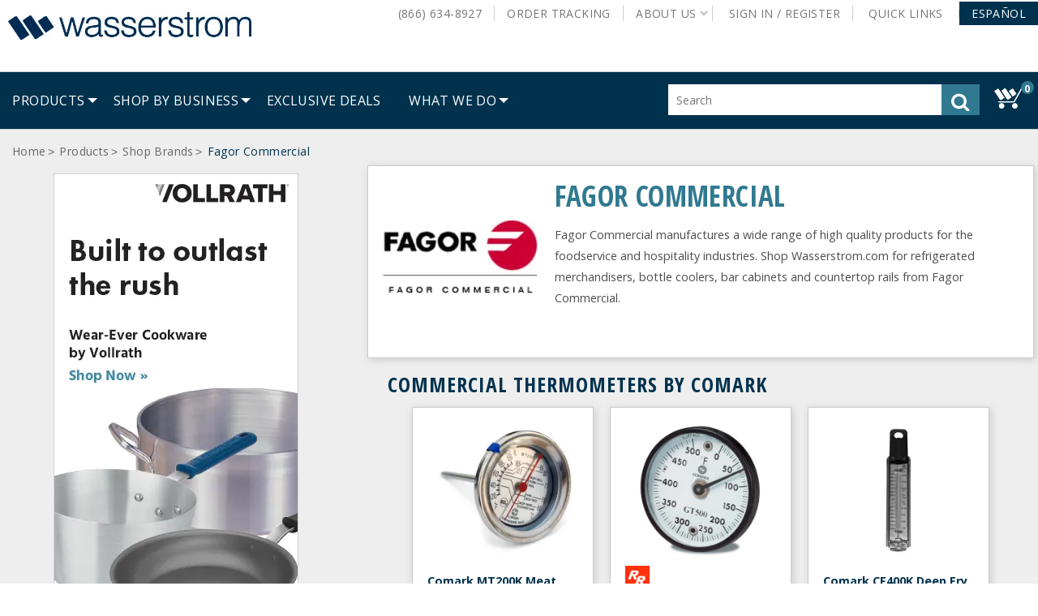

--- FILE ---
content_type: text/html;charset=UTF-8
request_url: https://www.wasserstrom.com/restaurant-supplies-equipment/fagor-commercial-3074457345616686964--1
body_size: 51528
content:


<!doctype HTML>

<!-- BEGIN CategoryNavigationDisplay.jsp -->

<html xmlns:wairole="http://www.w3.org/2005/01/wai-rdf/GUIRoleTaxonomy#"
xmlns:waistate="http://www.w3.org/2005/07/aaa" lang="en" xml:lang="en">
	<head>
		<meta http-equiv="Content-Type" content="text/html; charset=utf-8" />
		<title>Fagor Commercial | Wasserstrom</title>
		<meta name="description" content="Fagor Commercial manufactures a wide range of high quality products for the foodservice and hospitality industries. Shop Wasserstrom.com for refrigerated merchandisers, bottle coolers, bar cabinets and countertop rails from Fagor Commercial."/>
		<meta name="keywords" content="fagor commercial,foodservice equipment,kitchen equipment,merchandiser,refrigerated merchandiser,bottle cooler,bar cabinet,beer cooler,draft beer cooler,countertop rail"/>
		<meta name="pageIdentifier" content="Fagor Commercial"/>
		<meta name="pageId" content="3074457345616686964"/>
		<meta name="pageGroup" content="Category"/>
	    <link rel="canonical" href="https://www.wasserstrom.com/restaurant-supplies-equipment/fagor-commercial-3074457345616686964--1" />
		
		<!--Main Stylesheet for browser -->
		<link rel="stylesheet" href="/wcsstore/WasserstromStorefrontAssetStore/was_ver_106/css/common1_1.css" type="text/css" media="screen"/>
		<!-- Style sheet for print -->
		<link rel="stylesheet" href="/wcsstore/WasserstromStorefrontAssetStore/was_ver_106/css/print.css" type="text/css" media="print"/>

		<!-- Include script files --><!-- BEGIN CommonJSToInclude.jspf --><!-- Style sheet for RWD -->
<link rel="stylesheet" href="/wcsstore/WasserstromStorefrontAssetStore/was_ver_106/css/styles.css" type="text/css" />
<!-- Style sheet for CI -->
<link rel="stylesheet" href="/wcsstore/WasserstromStorefrontAssetStore/css/ci.css" type="text/css" />
<!--[if IE 8]>
<link rel="stylesheet" href="/wcsstore/WasserstromStorefrontAssetStore/css/stylesIE8.css" type="text/css" />
<![endif]-->
<!--Custom stylesheet for eSite -->
<link rel="stylesheet" href="/wcsstore/was_ver_106/WasserstromStorefrontAssetStore/css/generatedCSS/Public.css" type="text/css"/>



<script type="text/javascript" src="/wcsstore/WasserstromStorefrontAssetStore/javascript/jquery/jquery-3.5.1.min.js"></script>
<script type="text/javascript" src="/wcsstore/WasserstromStorefrontAssetStore/javascript/jquery/plugins/jquery-validation/jquery.validate.min.js"></script>
<script type="text/javascript" src="/wcsstore/WasserstromStorefrontAssetStore/javascript/jquery/plugins/jquery-validation/additional-methods.min.js"></script>
<script type="text/javascript" src="/wcsstore/WasserstromStorefrontAssetStore/javascript/jquery/jquery-ui.js"></script>
<link rel="stylesheet" href="/wcsstore/WasserstromStorefrontAssetStore/css/jquery-ui.css" type="text/css"/>
<script type="text/javascript" src="/wcsstore/WasserstromStorefrontAssetStore/javascript/images.js"></script>
<script type="text/javascript">
	jQuery.noConflict();
</script>

<script type="text/javascript" src="https://xiecomm.worldpay.com/diecomm/Scripts/XIPlugin/XIPlugin-1.1.0.js"></script>

<script type="text/javascript" charset="UTF-8" src="/wcsstore/dojo18/dojo/dojo.js" djConfig="parseOnLoad: true, isDebug: false,  modulePaths: {storetext: '/wcsstore/WasserstromStorefrontAssetStore/'}, useCommentedJson: true,locale: 'en-us' "></script>
<script type="text/javascript" charset="UTF-8" src="/wcsstore/dojo18/dojo/dojodesktop-rwd.js" djConfig="parseOnLoad: true, isDebug: false,  modulePaths: {storetext: '/wcsstore/WasserstromStorefrontAssetStore/'}, useCommentedJson: true,locale: 'en-us' "></script>



<meta name="CommerceSearch" content="storeId_10051" />
<meta name="viewport" content="width=device-width, initial-scale=1">


<link rel="icon" type="image/x-icon" href="https://assets.wasserstrom.com/image/upload/f_auto/10051-icon-favicon.ico" />
<link rel="shortcut icon" type="image/x-icon" href="https://assets.wasserstrom.com/image/upload/f_auto/10051-icon-favicon.ico"/>



	
	<link rel="apple-touch-icon-precomposed" href="https://assets.wasserstrom.com/image/upload/f_auto/10051-touch-icon-60px.png" sizes="60x60"/>
	<link rel="apple-touch-icon-precomposed" href="https://assets.wasserstrom.com/image/upload/f_auto/10051-touch-icon-72px.png" sizes="72x72"/>
	<link rel="apple-touch-icon-precomposed" href="https://assets.wasserstrom.com/image/upload/f_auto/10051-touch-icon-76px.png" sizes="76x76"/>
	<link rel="apple-touch-icon-precomposed" href="https://assets.wasserstrom.com/image/upload/f_auto/10051-touch-icon-114px.png" sizes="114x114"/>
	<link rel="apple-touch-icon-precomposed" href="https://assets.wasserstrom.com/image/upload/f_auto/10051-touch-icon-120px.png" sizes="120x120"/>
	<link rel="apple-touch-icon-precomposed" href="https://assets.wasserstrom.com/image/upload/f_auto/10051-touch-icon-144px.png" sizes="144x144"/>
	<link rel="apple-touch-icon-precomposed" href="https://assets.wasserstrom.com/image/upload/f_auto/10051-touch-icon-152px.png" sizes="152x152"/>


<script type="text/javascript">
	// Convert the WCParam object which contains request properties into javascript object
	var WCParamJS = {
		"storeId":'10051',
		"catalogId":'3074457345616677089',
		"langId":'-1',
		"pageView":'grid',
		"orderBy":'',
		"orderByContent":'',
		"searchTerm":'',
		"homePageURL" : 'https://www.wasserstrom.com',
		"commandContextCurrency": "USD"
	};
	var absoluteURL = "https://www.wasserstrom.com/restaurant-supplies-equipment/";
	var imageDirectoryPath = "/wcsstore/WasserstromStorefrontAssetStore/";
	var styleDirectoryPath = "images/colors/color1/";
	var supportPaymentTypePromotions = false;
	
	var subsFulfillmentFrequencyAttrName = "fulfillmentFrequency";
	var subsPaymentFrequencyAttrName = "paymentFrequency";
	var subsTimePeriodAttrName = "timePeriod";
	
	var storeNLS = null;
	var storeUserType = "G";
	var ios = false;
	var android = false;
	var multiSessionEnabled = false;
	
	// Store the amount of time of inactivity before a re-login is required, this value is retrieved from wc-server.xml, default is 30 mins
	var inactivityTimeout = 1800000;
	
	// Store the amount of time the inactivity warning dialog will be displayed before it closes itself, default is 20 seconds
	var inactivityWarningDialogDisplayTimer = 20000;
	
	// Store the amount of time to display a inactivity warning dialog before a re-login is required, default is 30 seconds
	var inactivityWarningDialogBuffer = 30000;
	
	// Store the timing event to display the inactivity dialog
	var inactivityTimeoutTracker = null;

	// Store the timing event to close the inactivity dialog
	var dialogTimeoutTracker = null;
	
	//browse only mode for Web Call Centre integration
	var browseOnly = false;
	
	//Summary: Returns the absolute URL to use for prefixing any Ajax URL call.
	//Description: Dojo does not handle the case where the parameters in the URL are delimeted by the "/" forward slash. Therefore, in order to
	//             workaround the issue, all AJAX requests must be done using absolute URLs rather than relative.
	//Returns: The absolute URL to use for prefixing any Ajax URL call.
	function getAbsoluteURL() {
		if (absoluteURL != "") {
			var currentURL = document.URL;
			var currentProtocol = "";
		
			if (currentURL.indexOf("://") != -1) {
				currentProtocol = currentURL.substring(0, currentURL.indexOf("://"));
			}
			
			var savedProtocol = "";
			if (absoluteURL.indexOf("://") != -1) {
				savedProtocol = absoluteURL.substring(0, absoluteURL.indexOf("://"));
			}
			
			if (currentProtocol != savedProtocol) {
				absoluteURL = currentProtocol + absoluteURL.substring(absoluteURL.indexOf("://"));
			}
		}
		
		return absoluteURL;
	}
	//Summary: Returns the path pointing to the shared image directory.
	//Description: In order to get the image directory path in any javascript file, this function can be used.
	//Returns: The path to reference images.
	function getImageDirectoryPath() {
		return imageDirectoryPath;
	}
	//Summary: Returns the path pointing to the directory containing color-dependant image files.
	//Description: In order to get the directory containing color-dependant image files in any javascript file, this function can be used.
	//Returns: The path to reference color-dependant image files.
	function getStyleDirectoryPath() {
		return styleDirectoryPath;
	}

	
</script>

<script type="text/javascript" src="/wcsstore/WasserstromStorefrontAssetStore/was_ver_106/javascript/MessageHelper.js"></script>
<script type="text/javascript" src="/wcsstore/WasserstromStorefrontAssetStore/was_ver_106/javascript/StoreCommonUtilities.js"></script>
<script type="text/javascript" src="/wcsstore/WasserstromStorefrontAssetStore/was_ver_106/javascript/AjaxRequestTracker.js"></script>
<script type="text/javascript" src="/wcsstore/WasserstromStorefrontAssetStore/was_ver_106/javascript/Responsive.js"></script>
<script type="text/javascript" src="/wcsstore/WasserstromStorefrontAssetStore/was_ver_106/javascript/Widgets/Search.js"></script>
<script type="text/javascript" src="/wcsstore/WasserstromStorefrontAssetStore/was_ver_106/javascript/Widgets/MiniShopCartDisplay/MiniShopCartDisplay.js"></script>
<script type="text/javascript" src="/wcsstore/WasserstromStorefrontAssetStore/was_ver_106/javascript/Widgets/Department/Department.js"></script>
<script type="text/javascript" src="/wcsstore/WasserstromStorefrontAssetStore/was_ver_106/javascript/Common/ShoppingActions.js"></script>
<script type="text/javascript" src="/wcsstore/WasserstromStorefrontAssetStore/was_ver_106/javascript/Common/BrowserDetect.js"></script>
<script type="text/javascript" src="/wcsstore/WasserstromStorefrontAssetStore/was_ver_106/javascript/Common/ShoppingActionsServicesDeclaration.js"></script>
<script type="text/javascript" src="/wcsstore/Widgets_701/was_ver_106/Common/javascript/WidgetCommon.js"></script>
<script type="text/javascript" src="/wcsstore/Widgets_701/was_ver_106/Common/javascript/OnBehalfUtilities.js"></script>
<script type="text/javascript" src="/wcsstore/Widgets_701/was_ver_106/com.ibm.commerce.store.widgets.csr.RegisteredCustomers/javascript/RegisteredCustomers.js"></script>
<script type="text/javascript" src="/wcsstore/WasserstromStorefrontAssetStore/was_ver_106/javascript/CheckoutArea/CheckoutPayments.js"></script>
<script type="text/javascript" src="/wcsstore/WasserstromStorefrontAssetStore/was_ver_106/javascript/CheckoutArea/Checkout.js"></script>


<script>
	dojo.require("wc.service.common");
	dojo.require("dojo.number");
	dojo.require("dojo.has");
	dojo.require("dijit/InlineEditBox");
	dojo.require("dijit/form/Textarea");

</script>

 

<script type="text/javascript">
 //Set the default NLS to use in the store.
 if(storeNLS == null) {
	 dojo.requireLocalization("storetext", "StoreText");
	 storeNLS = dojo.i18n.getLocalization("storetext","StoreText");
 }
 initializeInactivityWarning();
 var ie6 = false;
 var ie7 = false;
 if (navigator != null && navigator.userAgent != null) {
	 ie6 = (navigator.userAgent.toLowerCase().indexOf("msie 6.0") > -1);
	 ie7 = (navigator.userAgent.toLowerCase().indexOf("msie 7.0") > -1); 
 } 
/*  if (location.href.indexOf('UnsupportedBrowserErrorView') == -1 && (ie6 || ie7)) {
	// document.write('<meta http-equiv="Refresh" content="0;URL=http://www.wasserstrom.com/restaurant-supplies-equipment/UnsupportedBrowserErrorView?catalogId=3074457345616676668&amp;storeId=10051&amp;langId=-1"/>');
 	
	
 }
  */
</script>



<script type="text/javascript">
	dojo.addOnLoad(function() { 
		shoppingActionsJS.setCommonParameters('-1','10051','3074457345616677089','G','$');
		
		var isChrome = /Chrome/.test(navigator.userAgent) && /Google Inc/.test(navigator.vendor);
		var isSafari = /Safari/.test(navigator.userAgent) && /Apple Computer/.test(navigator.vendor);

		if (isChrome || isSafari) {
			var hiddenFields = dojo.query('input[type=\"hidden\"]');
			for (var i = 0; i < hiddenFields.length; i++) {
				hiddenFields[i].autocomplete="off"
			}
		}
		if (dojo.has("ios") || dojo.has("android")){
			dojo.attr(dojo.body(),"data-wc-device","mobile");
		}

		if(!dojo.cookie("fetchAccounts")){	
			deleteLunrIndexIfExists();
		}
		
	});
	
	jQuery.noConflict();
	(function( $ ) {
	  $(function() {
		 
	 	var ua =navigator.userAgent;
		var msie = ua.indexOf('MSIE ');
		  
	    if(msie > 0){
			showUnsupportedBrowserBar();
		}
	    
		$(document).click(function(event) {
			if ($('#MiniShopCartProductAdded').css('opacity') == 1 && dojo.byId("MiniShopCartProductAddedWrapper").style.display == "block") {
		 		dojo.byId('MiniShopCartProductAddedWrapper').style.display = "none";
			}
		});
		    
	  });
  
	})(jQuery);
	
		  
    
</script>


<script type="text/javascript" src="/wcsstore/WasserstromStorefrontAssetStore/was_ver_106/javascript/Vendor/libphonenumber-js/bundle/libphonenumber-js.min.js"></script>
<script type="text/javascript">
	function parsePhoneNumberTextBox(element, countryCode){
		if(countryCode === ""){
			countryCode = "US";
		}
		var asYouType = new libphonenumber.AsYouType(countryCode);
		if (element.value.includes('(') && !element.value.includes(')')) {
			element.value = element.value.replace('(', '');
	    }
		else{
			element.value = asYouType.input(element.value);
		}		
	}
</script>
<script type="text/javascript">
	var combineNameFields = true;
</script>

	<script type="text/javascript">
		var showBackOrderMsg = true;
	</script>
<!-- Google Analytics -->

<script>
(function(i,s,o,g,r,a,m){i['GoogleAnalyticsObject']=r;i[r]=i[r]||function(){
(i[r].q=i[r].q||[]).push(arguments)},i[r].l=1*new Date();a=s.createElement(o),
m=s.getElementsByTagName(o)[0];a.async=1;a.src=g;m.parentNode.insertBefore(a,m)
})(window,document,'script','//www.google-analytics.com/analytics.js','ga');

ga('create', 'UA-2383047-1', 'auto');
ga('require', 'linkid');
ga('require', 'displayfeatures');
ga('set', 'dimension1', 'Public');
ga('set', 'dimension2', 'Public');
</script>
<!-- End Google Analytics --><!-- BEGIN: Google Analytics 4 --><!-- Google tag (gtag.js) -->
<script async src="https://www.googletagmanager.com/gtag/js?id=G-LMYVSG07FZ"></script>
<script>
  window.dataLayer = window.dataLayer || [];
  function gtag(){dataLayer.push(arguments);}
  gtag('js', new Date());

  gtag('config', 'G-LMYVSG07FZ');
</script>
<!-- END: Google Analytics 4 --><!-- BEGIN: Google Trusted Store 
<script type="text/javascript">
  var gts = gts || [];
  gts.push(["id", "13865"]);  
  gts.push(["badge_position", "USER_DEFINED"]);
  gts.push(["badge_container", "GTS_CONTAINER"]);
  gts.push(["locale", "en_US"]);

  (function() {
    var gts = document.createElement("script");
    gts.type = "text/javascript";
    gts.async = true;
    gts.src = "https://www.googlecommerce.com/trustedstores/api/js";
    var s = document.getElementsByTagName("script")[0];
    s.parentNode.insertBefore(gts, s);
  })();
</script>
END: Google Trusted Store -->
<!-- END CommonJSToInclude.jspf -->

<script>

var dataLayer = [];


	var google_tag_params = {
		ecomm_prodid: '',
		ecomm_pagetype: 'category',
		ecomm_totalvalue: ''
	};
	
	dataLayer.push({'pageType': 'CategoryDisplay'});


var currentBrowser = BrowserDetect.browser;
dataLayer.push({'visitorType': 'Public'});
								
if(dojo.cookie('googtrans') == '/en/es') {
	dataLayer.push({event: 'userData',lang_selected : 'es'});
} else {
	dataLayer.push({event: 'userData',lang_selected : 'en'});
}
dataLayer.push({'browserType': currentBrowser});

</script>
<!-- Google Tag Manager -->
<noscript><iframe src="//www.googletagmanager.com/ns.html?id=GTM-NMRG"
height="0" width="0" style="display:none;visibility:hidden"></iframe></noscript>
<script>(function(w,d,s,l,i){w[l]=w[l]||[];w[l].push({'gtm.start':
new Date().getTime(),event:'gtm.js'});var f=d.getElementsByTagName(s)[0],
j=d.createElement(s),dl=l!='dataLayer'?'&l='+l:'';j.async=true;j.src=
'//www.googletagmanager.com/gtm.js?id='+i+dl;f.parentNode.insertBefore(j,f);
})(window,document,'script','dataLayer','GTM-NMRG');</script>

<script type="text/javascript" src="/wcsstore/WasserstromStorefrontAssetStore/was_ver_106/javascript/GoogleTagManager.js"></script>
<script>
var productArrForGA = {};
var productArrForGA4 = {};
dojo.addOnLoad(function(){
	GoogleTagManagerJS.setCommonParameters('-1','10051','3074457345616677089','USD');
});
</script>
<!-- End Google Tag Manager -->
		
		<script type="text/javascript" src="/wcsstore/WasserstromStorefrontAssetStore/was_ver_106/javascript/CommonContextsDeclarations.js"></script>
		<script type="text/javascript" src="/wcsstore/WasserstromStorefrontAssetStore/was_ver_106/javascript/CommonControllersDeclaration.js"></script>
		<script type="text/javascript" src="/wcsstore/WasserstromStorefrontAssetStore/was_ver_106/javascript/Widgets/collapsible.js"></script>
		<script type="text/javascript">
			dojo.addOnLoad(function() { 
				shoppingActionsServicesDeclarationJS.setCommonParameters('-1','10051','3074457345616677089');
				
				
				MessageHelper.setMessage("ERROR_EmailEmpty", "The Email address field cannot be empty.");
				MessageHelper.setMessage("ERROR_INVALIDEMAILFORMAT", "The email entered is not in a valid format.");
				MessageHelper.setMessage("ERROR_EmailTooLong", "The value entered in the email field is too long.");
				MessageHelper.setMessage("PRICE_EMAIL_SENT", "Email with your price has been sent to ${0}");
				});
			
		</script>
		<!-- Start including widget java script files -->
<script type="text/javascript" src="/wcsstore/Widgets_701/com.ibm.commerce.store.widgets.CatalogEntryRecommendation/javascript/CatalogEntryRecommendation.js"></script>
<script type="text/javascript" src="/wcsstore/Widgets-wass/com.wass.commerce.store.widgets.PDP_AddToRequisitionLists/javascript/WASSAddToRequisitionLists.js"></script>
<script type="text/javascript" src="/wcsstore/Widgets_701/Common/javascript/ci.js"></script>
<script type="text/javascript" src="/wcsstore/Widgets_701/com.ibm.commerce.store.widgets.PDP_SKUList/javascript/SKUList.js"></script>
<script type="text/javascript" src="/wcsstore/Widgets-wass/com.wass.commerce.store.widgets.CatalogEntryList/javascript/SearchBasedNavigationDisplay.js"></script>
<script type="text/javascript" src="/wcsstore/Widgets_701/com.ibm.commerce.store.widgets.ContentRecommendation/javascript/video.js"></script>
<!-- End including widget java script files -->

			
	</head>
		
	<body>
		<!-- Google Tag Manager (noscript) -->
		<noscript><iframe src="https://www.googletagmanager.com/ns.html?id=GTM-NMRG"
			height="0" width="0" style="display:none;visibility:hidden"></iframe></noscript>
		<!-- End Google Tag Manager (noscript) --><!-- BEGIN CommonJSPFToInclude.jspf --><!-- BEGIN ProgressBar.jspf -->
<div id="progress_bar_dialog" dojoType="dijit.Dialog" style="display: none;">
	<div id="progress_bar">
	 <div class="loaderWrapper">
		<div class="loader">
			
		</div>
	  </div>
	</div>
</div>
<!-- END ProgressBar.jspf --><!-- BEGIN MessageDisplay.jspf -->

<span class="spanacce" style="display:none" id="MessageArea_ACCE_Title">Message Dialog</span>
<div id="MessageArea" class="store_message" role="alert" aria-labelledby="MessageArea_ACCE_Title">
	<div id="msgpopup_content_wrapper" class="content">
		<a id="clickableErrorMessageImg" role="button" class="close tlignore" href="JavaScript:MessageHelper.hideMessageArea();" title="Close">
			<div class="close_text">Close</div>
			<div class="close_icon"></div>
			<div class="clear_float"></div>
		</a>
		
		<div class="clear_float"></div>
		
		<div class="message">
			<div class="message_icon">
				<img id="error_icon" style="display:none;" class="error_icon" src="/wcsstore/WasserstromStorefrontAssetStore/images/colors/color1/error_icon.png" alt=""/>
				<img id="success_icon" style="display:none;" class="error_icon" src="/wcsstore/WasserstromStorefrontAssetStore/images/colors/color1/success_icon.png" alt=""/>
			</div>
			<div class="message_text" role="region" aria-required="true" aria-labelledby="MessageArea">
				<span id="ErrorMessageText">
					
				</span>
			</div>
			<div class="clear_float"></div>
		</div>		
	</div>
</div>
<span class="spanacce" role="region" id="ariaMessage_ACCE_Label" style="display:none">Display Update Message</span>
<span class="spanacce" role="region" aria-labelledby="ariaMessage_ACCE_Label" id="ariaMessage" aria-live="assertive" aria-atomic="true" aria-relevant="additions"></span>
<!-- END MessageDisplay.jspf -->

	<div id="widget_product_comparison_popup" dojoType="dijit.Dialog" closeOnTimeOut="false" title="Product Comparison" style="display:none">
		<div class="widget_product_comparison_popup widget_site_popup">													
			<!-- Top Border Styling -->
			<div class="top">
				<div class="left_border"></div>
				<div class="middle"></div>
				<div class="right_border"></div>
			</div>
			<div class="clear_float"></div>
			<!-- Main Content Area -->
			<div class="middle">
				<div class="content_left_border">
					<div class="content_right_border">
						<div class="content">
							<div class="header">
								<span>Product Comparison</span>
								<a id="ComparePopupClose" class="close" href="javascript:void(0);" onclick="dijit.byId('widget_product_comparison_popup').hide();" title="CLOSE"></a>
								<div class="clear_float"></div>
							</div>
							<div class="body">
								The maximum number of products that can be compared is 4. Please refine your selection.
							</div>
							
							<div class="footer">
								<div class="button_container ">
									<a id="ComparePopupOK" class="button_primary" tabindex="0" href="javascript:void(0);" onclick="dijit.byId('widget_product_comparison_popup').hide();" title="OK">
										<div class="left_border"></div>
										<div class="button_text">OK</div>
										<div class="right_border"></div>
									</a>
									<div class="clear_float"></div>
								</div>
								
							</div>
							<div class="clear_float"></div>
						<!-- End content Section -->
						</div>
					<!-- End content_right_border -->
					</div>
				<!-- End content_left_border -->
				</div>
			</div>
			<div class="clear_float"></div>
			<!-- Bottom Border Styling -->
			<div class="bottom">
				<div class="left_border"></div>
				<div class="middle"></div>
				<div class="right_border"></div>
			</div>
			<div class="clear_float"></div>
		</div>
	</div>


<div id="inactivityWarningPopup" dojoType="dijit.Dialog" title="Inactivity Warning Dialog" style="display:none;">
	<div class="widget_site_popup">
		<div class="top">
			<div class="left_border"></div>
			<div class="middle"></div>
			<div class="right_border"></div>
		</div>
		<div class="clear_float"></div>
		<div class="middle">
			<div class="content_left_border">
				<div class="content_right_border">
					<div class="content">
						<a role="button" id="inactivityWarningPopup_close" class="close_acce" title="CLOSE" href="javascript:void(0);" onclick="dijit.byId('inactivityWarningPopup').hide(); if (dialogTimeoutTracker != null) {clearTimeout(dialogTimeoutTracker);}"><img role="button" onmouseover="this.src='/wcsstore/WasserstromStorefrontAssetStore/images/colors/color1/close_hover.png'" onmouseout="this.src='/wcsstore/WasserstromStorefrontAssetStore/images/colors/color1/close_normal.png'" src="/wcsstore/WasserstromStorefrontAssetStore/images/colors/color1/close_normal.png" class="closeImg" alt="CLOSE"/></a>
						<div class="clear_float"></div>
						<div id="inactivityWarningPopup_body" class="body">
							<div class="message_icon left">
								<img class="error_icon" src="/wcsstore/WasserstromStorefrontAssetStore/images/colors/color1/warning_icon.png" alt="Warning">
							</div>
							
							
							
							<div class="message_text left">
							Your session is about to timeout due to inactivity.  Click OK to extend your time for an additional 0 minutes.
							</div>
							<div class="clear_float"></div>
						</div>
						<div class="footer">
							<div class="button_container">
								<a role="button" aria-labelledby="inactivityWarningPopupOK_Label" id="inactivityWarningPopupOK" href="javascript:void(0);" onclick="dijit.byId('inactivityWarningPopup').hide(); if (dialogTimeoutTracker != null) {clearTimeout(dialogTimeoutTracker);} resetServerInactivity();" class="button_primary">
									<div class="left_border"></div>
									<div id="inactivityWarningPopupOK_Label" class="button_text">OK</div>
									<div class="right_border"></div>
								</a>
								<div class="clear_float"></div>
							</div>
							<div class="clear_float"></div>
						</div>
						<div class="clear_float"></div>
					</div>
				</div>
			</div>
		</div>
		<div class="clear_float"></div>
		<div class="bottom">
			<div class="left_border"></div>
			<div class="middle"></div>
			<div class="right_border"></div>
		</div>
		<div class="clear_float"></div>
	</div>
</div><!-- END CommonJSPFToInclude.jspf -->
		
		<script type="text/javascript">
			<!-- Initializes the undo stack. This must be called from a <script>  block that lives inside the <body> tag to prevent bugs on IE. -->
			dojo.require("dojo.back");
			dojo.back.init();
			dojo.addOnLoad(function(){
				shoppingActionsJS.initCompare('');
			});
		</script>

		<!-- Begin Page -->
		<div id="IntelligentOfferMainPartNumber" style="display:none;">Fagor Commercial</div>
		<!-- BEGIN LayoutPreviewSetup.jspf--><!-- layoutPreviewLayoutId/Name/Default needs to be set before calling widgetImport  --><!-- END LayoutPreviewSetup.jspf-->
	
		<div id="page">
			<input id="pageName" name="pageName" type="hidden" value="PLP" />	 		
			<div id="grayOut"></div>
			<div id="headerWrapper">
				<!-- BEGIN Header.jsp -->

	<div id="shoppingListItemAddedPopup" dojoType="dijit.Dialog" style="display:none;" title="This item has been successfully added to your list.">
		<div class="widget_site_popup">
													
			<!-- Top Border Styling -->
			<div class="top">
				<div class="left_border"></div>
				<div class="middle"></div>
				<div class="right_border"></div>
			</div>
			<div class="clear_float"></div>
			<!-- Main Content Area -->
			<div class="middle">
				<div class="content_left_border">
					<div class="content_right_border">
						<div class="content">
							<div class="header">
								<span>This item has been successfully added to your list.</span>
								<a role="button" id="shoppingListItemAddedClose" href="javascript:ShoppingListDialogJS.close();" class="close tlignore" title="Close" aria-label="Close" ></a>
								<div class="clear_float"></div>
							</div>
							
								<div class="product">
									<div class="product_image">
										<img id="shoppingListItemAddedImg" alt=""/>
									</div>
									<div id="shoppingListItemAddedName" class="product_name"></div>
									<div class="clear_float"></div>
								</div>
							
							<div class="footer">
								<div class="button_container ">
									<a id="shoppingListItemAddedContinue" href="javascript:ShoppingListDialogJS.close();" class="button_primary tlignore" title="Continue Shopping">
										<div class="left_border"></div>
										<div class="button_text">Continue Shopping</div>
										<div class="right_border"></div>
									</a>
									<div class="clear_float"></div>
								</div>
								
							</div>
							<div class="clear_float"></div>
						<!-- End content Section -->
						</div>
					<!-- End content_right_border -->
					</div>
				<!-- End content_left_border -->
				</div>
			</div>
			<div class="clear_float"></div>
			<!-- Bottom Border Styling -->
			<div class="bottom">
				<div class="left_border"></div>
				<div class="middle"></div>
				<div class="right_border"></div>
			</div>
			<div class="clear_float"></div>
		</div>
	</div>

	<!-- BEGIN HeaderLogoDisplay.jsp -->

<div id="header" role="banner">
	<div id="headerRow1" class="rowContainer">
		<div id="logo">	
		
			<a href="https://www.wasserstrom.com"> 
				<img id="mainDefaultLogo" src="https://assets.wasserstrom.com/image/upload/f_auto//wasserstromlogo" alt="Wasserstrom"/>
			</a>
				
		</div>
		<!-- END HeaderLogoDisplay.jsp -->
<script>var isGuest = true;</script>

<script>
	// Convert the WCParam object which contains request properties into javascript object for CSR
	var CSRWCParamJS = {
		"env_shopOnBehalfSessionEstablished" : 'false',
		"env_shopOnBehalfEnabled_CSR" : 'false'
	};
</script>

<script src="/wcsstore/WasserstromStorefrontAssetStore/was_ver_106/javascript/Widgets/header.js"></script>



		<ul id="quickLinksBar">
 			
				<li>
					<a id="AboutLinksPanel" href="#" class="panelLinkSelected topLevelLink" role="button" aria-haspopup="true" data-toggle="aboutLinksMenu" aria-label="About Us">
						About Us<!-- <div class="arrow_button_icon"></div> -->
					</a>	
					
				<!-- Start - JSP File Name: WebServiceeMarketingSpotDisplay.jsp --><!--
	<table>
	<tr><td>MarketingSpotIdentifier UniqueID:</td> <td> 715913683 </td></tr>
	<tr><td>MarketingSpotIdentifier Name:</td> <td> AboutUsLinks </td></tr>
	</table>			
-->

<!-- <h4>Content</h4> -->
	<style>

#aboutLinksMenu.active {
  width: 222px;
}

.aboutLinksIcons a {
  display: inline-block !important;
}

.aboutLinksIcons img {
  display: inline-block !important;
  margin-left: 2px;
  vertical-align: middle;
}

</style>


<div id="aboutLinksMenu" class="basicMenu" role="menu" data-parent="header" aria-label="About Us" tabindex="0">
  <ul role="group">
    <li>
      <a href="/restaurant-supplies-equipment/top-five-reasons-to-shop-at-wasserstrom" id="WC_AboutUsLinks_1" title="Top 5 Reasons to Shop at Wasserstrom">Top 5 Reasons to Shop at Wasserstrom</a>
    </li>
    <li>
      <a href="/restaurant-supplies-equipment/request-a-quote" id="WC_AboutUsLinks_2" title="Request A Quote">Request A Quote</a>
    </li>
    <li>
      <a href="/restaurant-supplies-equipment/contact-us" id="WC_AboutUsLinks_3" title="Contact Us">Contact Us</a>
    </li>
    <li>
      <a href="/restaurant-supplies-equipment/our-locations" id="WC_AboutUsLinks_4" title="Our Locations">Our Locations</a>
    </li>
    <li>
      <a href="/restaurant-supplies-equipment/careers" id="WC_AboutUsLinks_5" title="Careers">Careers</a>
    </li>
    <li>
      <a href="/restaurant-supplies-equipment/what-we-do" id="WC_AboutUsLinks_6" title="What We Do">What We Do</a>
    </li>
    <li>
      <a href="/restaurant-supplies-equipment/inspiration" id="WC_AboutUsLinks_7" title="Restaurant Inspiration">Restaurant Inspiration</a>
    </li>
    <li class="aboutLinksIcons">
      <a href="/restaurant-supplies-equipment/n-wasserstrom-and-sons" id="WC_AboutUsLinks_8" title="Custom Manufacturing">Custom Manufacturing</a>
      <img src="https://assets.wasserstrom.com/image/upload/f_auto/about-us-icon-new-window?scl=1&fmt=png8" alt="New Window">
    </li>
    <li class="aboutLinksIcons">
      <a href="http://www.wasserstrom.com/blog/" id="WC_AboutUsLinks_9" title="The Official Wasserstrom Blog">Blog</a>
      <img src="https://assets.wasserstrom.com/image/upload/f_auto/about-us-icon-new-window?scl=1&fmt=png8" alt="New Window">
    </li>
  </ul>
</div><!--
        : 715886497AboutUsLinks_Content
			  <tr><td>Name:</td> <td> AboutUsLinks_Content </td></tr>
			  <tr><td>DataType:</td> <td> MarketingContent </td></tr>
			  <tr><td>ActivityIdentifier UniqueID:</td> <td> 0 </td></tr>
			  <tr><td>ActivityIdentifier Name:</td> <td>  </td></tr>
			  <tr><td>Activity Description:</td> <td> </td></tr>
			  <tr><td>CampaignName:</td> <td>  </td></tr>
			  <tr><td>ActivityFormat:</td> <td>  </td></tr>
			  <tr><td>ActivityPriority:</td> <td> 1 </td></tr>
        <tr><td>Url Link:</td> <td>  </td></tr>	
        			
        	<tr><td>Marketing Text:</td> <td> &lt;style&gt;

#aboutLinksMenu.active {
  width: 222px;
}

.aboutLinksIcons a {
  display: inline-block !important;
}

.aboutLinksIcons img {
  display: inline-block !important;
  margin-left: 2px;
  vertical-align: middle;
}

&lt;/style&gt;


&lt;div id=&#034;aboutLinksMenu&#034; class=&#034;basicMenu&#034; role=&#034;menu&#034; data-parent=&#034;header&#034; aria-label=&#034;About Us&#034; tabindex=&#034;0&#034;&gt;
  &lt;ul role=&#034;group&#034;&gt;
    &lt;li&gt;
      &lt;a href=&#034;/restaurant-supplies-equipment/top-five-reasons-to-shop-at-wasserstrom&#034; id=&#034;WC_AboutUsLinks_1&#034; title=&#034;Top 5 Reasons to Shop at Wasserstrom&#034;&gt;Top 5 Reasons to Shop at Wasserstrom&lt;/a&gt;
    &lt;/li&gt;
    &lt;li&gt;
      &lt;a href=&#034;/restaurant-supplies-equipment/request-a-quote&#034; id=&#034;WC_AboutUsLinks_2&#034; title=&#034;Request A Quote&#034;&gt;Request A Quote&lt;/a&gt;
    &lt;/li&gt;
    &lt;li&gt;
      &lt;a href=&#034;/restaurant-supplies-equipment/contact-us&#034; id=&#034;WC_AboutUsLinks_3&#034; title=&#034;Contact Us&#034;&gt;Contact Us&lt;/a&gt;
    &lt;/li&gt;
    &lt;li&gt;
      &lt;a href=&#034;/restaurant-supplies-equipment/our-locations&#034; id=&#034;WC_AboutUsLinks_4&#034; title=&#034;Our Locations&#034;&gt;Our Locations&lt;/a&gt;
    &lt;/li&gt;
    &lt;li&gt;
      &lt;a href=&#034;/restaurant-supplies-equipment/careers&#034; id=&#034;WC_AboutUsLinks_5&#034; title=&#034;Careers&#034;&gt;Careers&lt;/a&gt;
    &lt;/li&gt;
    &lt;li&gt;
      &lt;a href=&#034;/restaurant-supplies-equipment/what-we-do&#034; id=&#034;WC_AboutUsLinks_6&#034; title=&#034;What We Do&#034;&gt;What We Do&lt;/a&gt;
    &lt;/li&gt;
    &lt;li&gt;
      &lt;a href=&#034;/restaurant-supplies-equipment/inspiration&#034; id=&#034;WC_AboutUsLinks_7&#034; title=&#034;Restaurant Inspiration&#034;&gt;Restaurant Inspiration&lt;/a&gt;
    &lt;/li&gt;
    &lt;li class=&#034;aboutLinksIcons&#034;&gt;
      &lt;a href=&#034;/restaurant-supplies-equipment/n-wasserstrom-and-sons&#034; id=&#034;WC_AboutUsLinks_8&#034; title=&#034;Custom Manufacturing&#034;&gt;Custom Manufacturing&lt;/a&gt;
      &lt;img src=&#034;https://assets.wasserstrom.com/image/upload/f_auto/about-us-icon-new-window?scl=1&amp;fmt=png8&#034; alt=&#034;New Window&#034;&gt;
    &lt;/li&gt;
    &lt;li class=&#034;aboutLinksIcons&#034;&gt;
      &lt;a href=&#034;http://www.wasserstrom.com/blog/&#034; id=&#034;WC_AboutUsLinks_9&#034; title=&#034;The Official Wasserstrom Blog&#034;&gt;Blog&lt;/a&gt;
      &lt;img src=&#034;https://assets.wasserstrom.com/image/upload/f_auto/about-us-icon-new-window?scl=1&amp;fmt=png8&#034; alt=&#034;New Window&#034;&gt;
    &lt;/li&gt;
  &lt;/ul&gt;
&lt;/div&gt; </td></tr>
        	<tr><td>Location:</td> <td>  </td></tr>
         
        <tr><td>Format UniqueID:</td> <td> 2 </td></tr>
        <tr><td>Format Name:</td> <td> Text </td></tr>      	
        <tr><td>Content Mime Type:</td> <td>  </td></tr>    
        <tr><td>Name:</td> <td>  </td></tr>      	      	      	
        <tr><td>Short Description:</td> <td>  </td></tr>      	      	      	      	
        <tr><td>Image:</td> <td>  </td></tr>           
                   	      	 	      	      	      	
        -->
		<!-- End - JSP File Name: WebServiceeMarketingSpotDisplay.jsp -->
					
				</li>
				
			
				<li>				
				<!-- BEGIN GlobalLogin.jsp --><!-- BEGIN GlobalLogin_Data.jspf --><!-- END GlobalLogin_Data.jspf -->
<script type="text/javascript" src="/wcsstore/Widgets_701/was_ver_106/com.ibm.commerce.store.widgets.GlobalLogin/javascript/GlobalLoginControllers.js"></script>
<script type="text/javascript" src="/wcsstore/Widgets_701/was_ver_106/com.ibm.commerce.store.widgets.GlobalLogin/javascript/GlobalLogin.js"></script>
<script type="text/javascript" src="/wcsstore/Widgets_701/was_ver_106/com.ibm.commerce.store.widgets.GlobalLogin/javascript/GlobalLoginShopOnBehalf.js"></script>
<script type="text/javascript" src="/wcsstore/Widgets_701/was_ver_106/com.ibm.commerce.store.widgets.GlobalLogin/javascript/GlobalLoginActions.js"></script>
<script type="text/javascript" src="/wcsstore/Widgets_701/was_ver_106/com.ibm.commerce.store.widgets.GlobalLogin/javascript/GlobalLoginServicesDeclarations.js"></script>
<script type="text/javascript">
	dojo.addOnLoad(function() {
		GlobalLoginJS.setCommonParameters('-1','10051','3074457345616677089');																		
		GlobalLoginJS.initGlobalLoginUrl('GlobalLogin_controller', getAbsoluteURL() + 'GlobalLoginView?langId=-1&amp;storeId=10051&amp;catalogId=3074457345616677089&amp;ajaxStoreImageDir=%2fwcsstore%2fWasserstromStorefrontAssetStore%2f');		
		GlobalLoginJS.initGlobalLoginUrl('GlobalLogin_SignIn_controller', getAbsoluteURL() + 'GlobalLoginSignInView?langId=-1&amp;storeId=10051&amp;catalogId=3074457345616677089&amp;ajaxStoreImageDir=%2fwcsstore%2fWasserstromStorefrontAssetStore%2f&amp;authToken=-1002%252CikG1Jp6Tgr6XwX4T8wqbt%252Bcvf23%252BuN%252BgRtLYSeBqhHU%253D');
		GlobalLoginShopOnBehalfJS.setBuyerSearchURL('/wcs/resources/store/10051/person?q=usersICanAdmin');
		GlobalLoginShopOnBehalfJS.setControllerURL('GlobalLoginShopOnBehalfDisplayView?langId=-1&storeId=10051&catalogId=3074457345616677089&ajaxStoreImageDir=%2fwcsstore%2fWasserstromStorefrontAssetStore%2f');
	});			
</script>

<script type="text/javascript">
	dojo.addOnLoad(function() {
		GlobalLoginJS.registerWidget('Header_GlobalLogin');
		GlobalLoginShopOnBehalfJS.registerShopOnBehalfPanel('Header_GlobalLogin_WC_B2B_ShopOnBehalf', 'Header_GlobalLogin_WC_B2B_ShopForSelf');
	});
</script>
		
<!-- BEGIN GlobalLoginSignIn_UI.jspf -->
<script type="text/javascript">
	dojo.addOnLoad(function(){		
		
		
		MessageHelper.setMessage("GLOBALLOGIN_SIGN_IN_ERROR_2000", "Type a logon ID in the Logon ID field.");
		MessageHelper.setMessage("GLOBALLOGIN_SIGN_IN_ERROR_2010", "Either the logon ID or the password entered is incorrect. Enter the information again.");	
		MessageHelper.setMessage("GLOBALLOGIN_SIGN_IN_ERROR_2020", "Either the logon ID or the password entered is incorrect. Enter the information again.");
		MessageHelper.setMessage("GLOBALLOGIN_SIGN_IN_ERROR_2030", "Either the logon ID or the password entered is incorrect. Enter the information again.");	
		MessageHelper.setMessage("GLOBALLOGIN_SIGN_IN_ERROR_2110", "There is a problem with your user account.  Please contact Customer Service at (866) 634-8927 for assistance.");
		MessageHelper.setMessage("GLOBALLOGIN_SIGN_IN_ERROR_2300", "Wait a few seconds before attempting to sign in again.");	
		MessageHelper.setMessage("GLOBALLOGIN_SIGN_IN_ERROR_2400", "Your organization is locked. You cannot sign in at this time. ");
		MessageHelper.setMessage("GLOBALLOGIN_SIGN_IN_ERROR_2410", "There is a problem with your user account.  Please contact Customer Service at {0} for assistance.");	
		MessageHelper.setMessage("GLOBALLOGIN_SIGN_IN_ERROR_2420", "Your registration request has been received.  Your account is waiting for approval. Until your account has been approved, you cannot log on.");
		MessageHelper.setMessage("GLOBALLOGIN_SIGN_IN_ERROR_2430", "Your password has been reset. Retrieve the temporary password from your email and try signing in again.");	
		MessageHelper.setMessage("GLOBALLOGIN_SIGN_IN_ERROR_2570", "Your account is not activated. If you have already responded to the activation email your received, contact our store for assistance.");
		MessageHelper.setMessage("GLOBALLOGIN_SIGN_IN_ERROR_2340", "You are not allowed to login from an external network.");
		MessageHelper.setMessage("GLOBALLOGIN_SIGN_IN_ERROR_2490", "Due to 6 unsuccessful password attempts, you will be unable to sign in.  Please &lt;a href=&#034;https://www.wasserstrom.com/restaurant-supplies-equipment/ResetPasswordGuestErrorView?catalogId=3074457345616677089&amp;state=forgetpassword&amp;langId=-1&amp;storeId=10051&#034;&gt;reset your password&lt;/a&gt; or contact Customer Service at (866) 634-8927 for assistance.");		
	});
</script>

<a href="javascript:GlobalLoginJS.InitHTTPSecure('Header_GlobalLogin');" id="Header_GlobalLogin_signInQuickLink" tabIndex="0" class="panelLinkSelected" role="button" aria-label="Sign In / Register">
	Sign In / Register
</a>										
		

		
<div dojoType="wc.widget.RefreshArea" class="GlobalLoginWidgetAlt" widgetId="Header_GlobalLogin" id="Header_GlobalLogin" controllerId="GlobalLogin_SignIn_controller" role="region" aria-label="Sign In Drop Down Panel" ariaMessage="Global Login Display Updated"
   data-toggle-control="Header_GlobalLogin_signInQuickLink">
</div>

<!-- END GlobalLoginSignIn_UI.jspf --><!-- END GlobalLogin.jsp -->					
				</li>
			
			<li class="separator-false">
			<a id="quickLinksButton" href="#" class="panelLinkSelected" role="button" aria-haspopup="true" data-toggle="quickLinksMenu" aria-label="Quick Links">
				<div class="arrow_button_icon"></div>
				Quick Links
			</a>
			<!--</li>-->
			<div id="quickLinksMenu" class="basicMenu" role="menu" data-parent="header" aria-label="Quick Links" tabindex="0">
				<h3>Quick Links</h3><a href="#" class="closeButton" role="button" data-toggle="quickLinksMenu"><span role="presentation"></span></a>
				<ul role="group">							
							<li id="globalLoginWidget">				
							<!-- BEGIN GlobalLogin.jsp --><!-- BEGIN GlobalLogin_Data.jspf --><!-- END GlobalLogin_Data.jspf -->
<script type="text/javascript">
	dojo.addOnLoad(function() {
		GlobalLoginJS.registerWidget('QuickLinks_GlobalLogin');
		GlobalLoginShopOnBehalfJS.registerShopOnBehalfPanel('QuickLinks_GlobalLogin_WC_B2B_ShopOnBehalf', 'QuickLinks_GlobalLogin_WC_B2B_ShopForSelf');
	});
</script>
		
<!-- BEGIN GlobalLoginSignIn_UI.jspf -->
<script type="text/javascript">
	dojo.addOnLoad(function(){		
		
		
		MessageHelper.setMessage("GLOBALLOGIN_SIGN_IN_ERROR_2000", "Type a logon ID in the Logon ID field.");
		MessageHelper.setMessage("GLOBALLOGIN_SIGN_IN_ERROR_2010", "Either the logon ID or the password entered is incorrect. Enter the information again.");	
		MessageHelper.setMessage("GLOBALLOGIN_SIGN_IN_ERROR_2020", "Either the logon ID or the password entered is incorrect. Enter the information again.");
		MessageHelper.setMessage("GLOBALLOGIN_SIGN_IN_ERROR_2030", "Either the logon ID or the password entered is incorrect. Enter the information again.");	
		MessageHelper.setMessage("GLOBALLOGIN_SIGN_IN_ERROR_2110", "There is a problem with your user account.  Please contact Customer Service at (866) 634-8927 for assistance.");
		MessageHelper.setMessage("GLOBALLOGIN_SIGN_IN_ERROR_2300", "Wait a few seconds before attempting to sign in again.");	
		MessageHelper.setMessage("GLOBALLOGIN_SIGN_IN_ERROR_2400", "Your organization is locked. You cannot sign in at this time. ");
		MessageHelper.setMessage("GLOBALLOGIN_SIGN_IN_ERROR_2410", "There is a problem with your user account.  Please contact Customer Service at {0} for assistance.");	
		MessageHelper.setMessage("GLOBALLOGIN_SIGN_IN_ERROR_2420", "Your registration request has been received.  Your account is waiting for approval. Until your account has been approved, you cannot log on.");
		MessageHelper.setMessage("GLOBALLOGIN_SIGN_IN_ERROR_2430", "Your password has been reset. Retrieve the temporary password from your email and try signing in again.");	
		MessageHelper.setMessage("GLOBALLOGIN_SIGN_IN_ERROR_2570", "Your account is not activated. If you have already responded to the activation email your received, contact our store for assistance.");
		MessageHelper.setMessage("GLOBALLOGIN_SIGN_IN_ERROR_2340", "You are not allowed to login from an external network.");
		MessageHelper.setMessage("GLOBALLOGIN_SIGN_IN_ERROR_2490", "Due to 6 unsuccessful password attempts, you will be unable to sign in.  Please &lt;a href=&#034;https://www.wasserstrom.com/restaurant-supplies-equipment/ResetPasswordGuestErrorView?catalogId=3074457345616677089&amp;state=forgetpassword&amp;langId=-1&amp;storeId=10051&#034;&gt;reset your password&lt;/a&gt; or contact Customer Service at (866) 634-8927 for assistance.");		
	});
</script>

<a href="javascript:GlobalLoginJS.InitHTTPSecure('QuickLinks_GlobalLogin');" id="QuickLinks_GlobalLogin_signInQuickLink" tabIndex="0" class="panelLinkSelected" role="button" aria-label="Sign In / Register">
	Sign In / Register
</a>										
		

		
<div dojoType="wc.widget.RefreshArea" class="GlobalLoginWidgetAlt" widgetId="QuickLinks_GlobalLogin" id="QuickLinks_GlobalLogin" controllerId="GlobalLogin_SignIn_controller" role="region" aria-label="Sign In" ariaMessage="Global Login Display Updated"
   data-toggle-control="QuickLinks_GlobalLogin_signInQuickLink">
</div>

<!-- END GlobalLoginSignIn_UI.jspf --><!-- END GlobalLogin.jsp -->
				<li>
					<!-- currently links to Wass info page, set up a static site for about us links -->
					<a id="AboutLinksButton" href="/restaurant-supplies-equipment/corporate-info" aria-label="About Us">
						About Us
					</a>	
				</li>
				
								<li>
									<a href="https://www.wasserstrom.com/restaurant-supplies-equipment/order-tracking" id="WC_MyAccountSidebarDisplayf_links_5">Order Tracking</a>	
								</li>
							
				<li>
					
								<span id="contactQuickLink">(866) 634-8927</span>
							

				</li>
				</ul>
			</div><!--quick link menu / -->
			</li>
		</li><style>
	#goog-gt-tt,.skiptranslate {
		display:none!important;
	}
	body {
		top:0px!important;
	}
</style>
<div id="google-translate-element" style="display:none;"></div>
<script>

	dojo.addOnLoad(function() { 
				
		if(dojo.cookie("googtrans")){	
			jQuery("#toen").show();
			getSpanishImg();			
		} else {
			jQuery("#toes").show();
		}
		
	});
	
	function getSpanishImg() {
	
		jQuery(document).ready(function() {
			setTimeout(function() {
				jQuery('body img').each(function() {
					let src = jQuery(this).attr('src');
					let newSrc = changeToSpanish(src);
					jQuery(this).attr('src', newSrc);
				});
				jQuery('body picture source').each(function() {
					let src = jQuery(this).attr('srcset');
					let newSrc = changeToSpanish(src);
					jQuery(this).attr('srcset', newSrc);
				});
			}, 1000);
		});
	}
	
	function changeToSpanish(src) {	
		if (!src || src.trim() === '') {
          console.log('Skipped image without src:', this);
          return;
        }
		const startsWithAssets = src.startsWith('https://assets.wasserstrom.com/');
		const endsWithPng = /\.png(\?.*)?$/i.test(src);
			
			
		if (startsWithAssets && endsWithPng) {
			console.log(src);
			const match = src.match(/\/([^\/]+)\.png/);
			if (!match) return;
			const baseName = match[1];

			let newSrc = src;
			newSrc = newSrc.replace('.png', '_es.png');
			if (src.includes('f_auto')) {
			  newSrc = newSrc.replace('f_auto', 'f_auto,d_'+baseName+'.png');
			} else {
			  newSrc = newSrc.replace('/upload/', '/upload/d_'+baseName+'.png/');
			}
			return 	newSrc;
		}
	}
	
	function translate(lang) {
		const domainName = extractCurrentDomain();
		setCookie("googtrans", null, {
		    expires:-1,
		    path: "/"
		  });
		  
		setCookie("googtrans", null, {
			expires:-1,
			path: "/",
			domain: domainName
		});
		 
		if(lang == "es") {
			setCookie("googtrans", "/en/es", {
			    expires:"session",
			    path: "/",
			    domain: domainName
			});
		}
		window.location.reload();
	}
	
	function extractCurrentDomain() {   
		const hostname = window.location.hostname;    
		const domainParts = hostname.split('.');
		const domain = '.' + domainParts.slice(-2).join('.'); 

		return domain;
	}
		
    function googleTranslateElementInit() {
        new google.translate.TranslateElement(
            { pageLanguage: 'en', layout: google.translate.TranslateElement.InlineLayout.SIMPLE },
            'google-translate-element'
        );
    }
</script>
<li id="userLanguageSelection" style="border-left:1px solid #c9cece"class="separator-false" translate="no">
	<a  id="toen" style="display:none"  href="javascript:translate('en');"  class="panelLinkSelected languageSelection" role="button" aria-label="ENGLISH">
		<span>ENGLISH</span>
	</a>
	<a  id="toes"  style="display:none" href="javascript:translate('es');"  class="panelLinkSelected languageSelection" role="button" aria-label="ESPAÑOL">
		<span>ESPAÑOL</span>
	</a>
</li>
<script src="https://translate.google.com/translate_a/element.js?cb=googleTranslateElementInit"></script>
		</ul>
		<!-- BEGIN HeaderShiptoDisplay.jsp --><!-- END HeaderShiptoDisplay.jsp -->
	</div>
	
	<div id="headerRow2">
		<div class="rowContainer" >
			
			<a id="departmentsButton" href="#" role="button" aria-haspopup="true" data-toggle="departmentsMenu">
				<span class="hamburger"></span>
				<span class="icon-close_btn"></span>
				<div class="arrow_button_icon mobileHidden"></div>
			</a>
			
			
			<div dojoType="wc.widget.RefreshArea" widgetId="drop_down_" controllerId="departmentSubMenu_Controller" >
				<nav aria-label="wass-main-menu">
					<ul id="departmentsMenu" data-parent="header" role="menubar" aria-label="wass-main-menu">
							
							
							  <li role="none" class="hidden" id="subcategories-flyover-3074457345616681168">
							
								
								<a role="menuitem" id="departmentButton_3074457345616681168" href="#" class="departmentButton" role="menuitem" aria-haspopup="true" aria-expanded="false" data-toggle="departmentMenu_3074457345616681168">
									<span>Products</span>
									<div class="arrow_button_icon"></div>	
								</a> 
								
								<div id="departmentMenu_3074457345616681168" class="departmentMenu subMenu" role="none" data-parent="departmentsMenu" data-id="3074457345616681168" aria-label="Products">	
								
											<ul class="categoryList topLevelUl" role="menu">
											<li role="none">
											  <a id="categoryMenuLink_" href="https://www.wasserstrom.com/restaurant-supplies-equipment/products" class="link headingText" aria-label="" role="menuitem" aria-expanded="false" tabindex="-1">
												  Products
											  </a>				
											</li>
												
													<li role="none">
														
															   	<a id="categoryLink_3074457345616681168_18584" href="https://www.wasserstrom.com/restaurant-supplies-equipment/cooking-equipment" aria-label="Restaurant Equipment" class="menuLink topLevelLink" role="menuitem" tabindex="-1">Restaurant Equipment</a>
														 
																<div id="categoryflyout_3074457345616681168_18584" class="flyoutMenu" >
															
															<div class="header mobileHidden">
																<a id="categoryMenuLink_3074457345616681168_18584" href="https://www.wasserstrom.com/restaurant-supplies-equipment/cooking-equipment" class="link menuLink headingText" aria-label="Restaurant Equipment" role="menuitem" tabindex="-1">Restaurant Equipment</a>
																<a id="categoryToggle_3074457345616681168_18584" href="#" onclick="hideExpandedMenu();return false;" class="toggle" role="button" data-toggle="categoryflyout_3074457345616681168_18584" aria-labelledby="categoryLink_3074457345616681168_18584"><span role="presentation" class="icon-close_btn"></span></a> 	
															</div>
														
																<ul class="subcategoryList" role="menu">
																		
																				<li role="none">	
																					
																					<a id="subcategoryImageLink_3074457345616681168_18584_3074457345616797668" href="https://www.wasserstrom.com/restaurant-supplies-equipment/commercial-ovens" aria-label="Commercial Ovens" class="menuLink mobileHidden" role="menuitem" tabindex="-1">
																					<img id="productThumbNailImage_" src="/wcsstore/WasserstromStorefrontAssetStore/images/spinner_120px.gif" dat-src="https://assets.wasserstrom.com/image/upload/w_200,h_200,f_auto,d_noimage_wasserstrom.png/ovens.png" alt="Commercial Ovens" border="0" width="80" height="80"/></a>
																					<a id="subcategoryLink_3074457345616681168_18584_3074457345616797668" href="https://www.wasserstrom.com/restaurant-supplies-equipment/commercial-ovens" class="menuLink" role="menuitem" tabindex="-1">Commercial Ovens</a>
																				</li>
																				
																				<li role="none">	
																					
																					<a id="subcategoryImageLink_3074457345616681168_18584_18586" href="https://www.wasserstrom.com/restaurant-supplies-equipment/fryers" aria-label="Commercial Fryers" class="menuLink mobileHidden" role="menuitem" tabindex="-1">
																					<img id="productThumbNailImage_" src="/wcsstore/WasserstromStorefrontAssetStore/images/spinner_120px.gif" dat-src="https://assets.wasserstrom.com/image/upload/w_200,h_200,f_auto,d_noimage_wasserstrom.png/6054090" alt="Commercial Fryers" border="0" width="80" height="80"/></a>
																					<a id="subcategoryLink_3074457345616681168_18584_18586" href="https://www.wasserstrom.com/restaurant-supplies-equipment/fryers" class="menuLink" role="menuitem" tabindex="-1">Commercial Fryers</a>
																				</li>
																				
																				<li role="none">	
																					
																					<a id="subcategoryImageLink_3074457345616681168_18584_19088" href="https://www.wasserstrom.com/restaurant-supplies-equipment/commercial-griddles" aria-label="Commercial Griddles" class="menuLink mobileHidden" role="menuitem" tabindex="-1">
																					<img id="productThumbNailImage_" src="/wcsstore/WasserstromStorefrontAssetStore/images/spinner_120px.gif" dat-src="https://assets.wasserstrom.com/image/upload/w_200,h_200,f_auto,d_noimage_wasserstrom.png/commercialgriddles" alt="Commercial Griddles" border="0" width="80" height="80"/></a>
																					<a id="subcategoryLink_3074457345616681168_18584_19088" href="https://www.wasserstrom.com/restaurant-supplies-equipment/commercial-griddles" class="menuLink" role="menuitem" tabindex="-1">Commercial Griddles</a>
																				</li>
																				
																				<li role="none">	
																					
																					<a id="subcategoryImageLink_3074457345616681168_18584_164553" href="https://www.wasserstrom.com/restaurant-supplies-equipment/charbroilers" aria-label="Charbroilers" class="menuLink mobileHidden" role="menuitem" tabindex="-1">
																					<img id="productThumbNailImage_" src="/wcsstore/WasserstromStorefrontAssetStore/images/spinner_120px.gif" dat-src="https://assets.wasserstrom.com/image/upload/w_200,h_200,f_auto,d_noimage_wasserstrom.png/charbroilers" alt="Charbroilers" border="0" width="80" height="80"/></a>
																					<a id="subcategoryLink_3074457345616681168_18584_164553" href="https://www.wasserstrom.com/restaurant-supplies-equipment/charbroilers" class="menuLink" role="menuitem" tabindex="-1">Charbroilers</a>
																				</li>
																				
																				<li role="none">	
																					
																					<a id="subcategoryImageLink_3074457345616681168_18584_19085" href="https://www.wasserstrom.com/restaurant-supplies-equipment/commercial-range" aria-label="Commercial Ranges" class="menuLink mobileHidden" role="menuitem" tabindex="-1">
																					<img id="productThumbNailImage_" src="/wcsstore/WasserstromStorefrontAssetStore/images/spinner_120px.gif" dat-src="https://assets.wasserstrom.com/image/upload/w_200,h_200,f_auto,d_noimage_wasserstrom.png/commercialrange" alt="Commercial Ranges" border="0" width="80" height="80"/></a>
																					<a id="subcategoryLink_3074457345616681168_18584_19085" href="https://www.wasserstrom.com/restaurant-supplies-equipment/commercial-range" class="menuLink" role="menuitem" tabindex="-1">Commercial Ranges</a>
																				</li>
																				
																				<li role="none">	
																					
																					<a id="subcategoryImageLink_3074457345616681168_18584_3074457345616909169" href="https://www.wasserstrom.com/restaurant-supplies-equipment/broilers-salamanders-cheesemelters" aria-label="Broilers, Salamanders, & Cheesemelters" class="menuLink mobileHidden" role="menuitem" tabindex="-1">
																					<img id="productThumbNailImage_" src="/wcsstore/WasserstromStorefrontAssetStore/images/spinner_120px.gif" dat-src="https://assets.wasserstrom.com/image/upload/w_200,h_200,f_auto,d_noimage_wasserstrom.png/broilers-salamanders-cheesemelters" alt="Broilers, Salamanders, & Cheesemelters" border="0" width="80" height="80"/></a>
																					<a id="subcategoryLink_3074457345616681168_18584_3074457345616909169" href="https://www.wasserstrom.com/restaurant-supplies-equipment/broilers-salamanders-cheesemelters" class="menuLink" role="menuitem" tabindex="-1">Broilers, Salamanders, &amp; Cheesemelters</a>
																				</li>
																				
																				<li role="none">	
																					
																					<a id="subcategoryImageLink_3074457345616681168_18584_225552" href="https://www.wasserstrom.com/restaurant-supplies-equipment/countertop-equipment" aria-label="Countertop Equipment" class="menuLink mobileHidden" role="menuitem" tabindex="-1">
																					<img id="productThumbNailImage_" src="/wcsstore/WasserstromStorefrontAssetStore/images/spinner_120px.gif" dat-src="https://assets.wasserstrom.com/image/upload/w_200,h_200,f_auto,d_noimage_wasserstrom.png/countertopequipment" alt="Countertop Equipment" border="0" width="80" height="80"/></a>
																					<a id="subcategoryLink_3074457345616681168_18584_225552" href="https://www.wasserstrom.com/restaurant-supplies-equipment/countertop-equipment" class="menuLink" role="menuitem" tabindex="-1">Countertop Equipment</a>
																				</li>
																				
																				<li role="none">	
																					
																					<a id="subcategoryImageLink_3074457345616681168_18584_1004468" href="https://www.wasserstrom.com/restaurant-supplies-equipment/food-warmers-1004468--1" aria-label="Commercial Food Warmers" class="menuLink mobileHidden" role="menuitem" tabindex="-1">
																					<img id="productThumbNailImage_" src="/wcsstore/WasserstromStorefrontAssetStore/images/spinner_120px.gif" dat-src="https://assets.wasserstrom.com/image/upload/w_200,h_200,f_auto,d_noimage_wasserstrom.png/foodwarmers" alt="Commercial Food Warmers" border="0" width="80" height="80"/></a>
																					<a id="subcategoryLink_3074457345616681168_18584_1004468" href="https://www.wasserstrom.com/restaurant-supplies-equipment/food-warmers-1004468--1" class="menuLink" role="menuitem" tabindex="-1">Commercial Food Warmers</a>
																				</li>
																				
																				<li role="none">	
																					
																					<a id="subcategoryImageLink_3074457345616681168_18584_277608" href="https://www.wasserstrom.com/restaurant-supplies-equipment/induction-stoves" aria-label="Induction Stoves" class="menuLink mobileHidden" role="menuitem" tabindex="-1">
																					<img id="productThumbNailImage_" src="/wcsstore/WasserstromStorefrontAssetStore/images/spinner_120px.gif" dat-src="https://assets.wasserstrom.com/image/upload/w_200,h_200,f_auto,d_noimage_wasserstrom.png/6010823" alt="Induction Stoves" border="0" width="80" height="80"/></a>
																					<a id="subcategoryLink_3074457345616681168_18584_277608" href="https://www.wasserstrom.com/restaurant-supplies-equipment/induction-stoves" class="menuLink" role="menuitem" tabindex="-1">Induction Stoves</a>
																				</li>
																			
																				<li class="more" role="none">
																					
																					<a id="moreLink_3074457345616681168_18584" href="https://www.wasserstrom.com/restaurant-supplies-equipment/cooking-equipment" class="menuLink" role="menuitem" tabindex="-1">more...</a>
																				</li>
																			
																</ul>
															
												    			</div>
																
													</li>
												
													<li role="none">
														
															   	<a id="categoryLink_3074457345616681168_281644" href="https://www.wasserstrom.com/restaurant-supplies-equipment/refrigeration-and-ice" aria-label="Commercial Refrigeration" class="menuLink topLevelLink" role="menuitem" tabindex="-1">Commercial Refrigeration</a>
														 
																<div id="categoryflyout_3074457345616681168_281644" class="flyoutMenu" >
															
															<div class="header mobileHidden">
																<a id="categoryMenuLink_3074457345616681168_281644" href="https://www.wasserstrom.com/restaurant-supplies-equipment/refrigeration-and-ice" class="link menuLink headingText" aria-label="Commercial Refrigeration" role="menuitem" tabindex="-1">Commercial Refrigeration</a>
																<a id="categoryToggle_3074457345616681168_281644" href="#" onclick="hideExpandedMenu();return false;" class="toggle" role="button" data-toggle="categoryflyout_3074457345616681168_281644" aria-labelledby="categoryLink_3074457345616681168_281644"><span role="presentation" class="icon-close_btn"></span></a> 	
															</div>
														
																<ul class="subcategoryList" role="menu">
																		
																				<li role="none">	
																					
																					<a id="subcategoryImageLink_3074457345616681168_281644_18570" href="https://www.wasserstrom.com/restaurant-supplies-equipment/reach-in-refrigerators" aria-label="Reach-In Refrigerators" class="menuLink mobileHidden" role="menuitem" tabindex="-1">
																					<img id="productThumbNailImage_" src="/wcsstore/WasserstromStorefrontAssetStore/images/spinner_120px.gif" dat-src="https://assets.wasserstrom.com/image/upload/w_200,h_200,f_auto,d_noimage_wasserstrom.png/reachinrefrigerators" alt="Reach-In Refrigerators" border="0" width="80" height="80"/></a>
																					<a id="subcategoryLink_3074457345616681168_281644_18570" href="https://www.wasserstrom.com/restaurant-supplies-equipment/reach-in-refrigerators" class="menuLink" role="menuitem" tabindex="-1">Reach-In Refrigerators</a>
																				</li>
																				
																				<li role="none">	
																					
																					<a id="subcategoryImageLink_3074457345616681168_281644_3074457345616913269" href="https://www.wasserstrom.com/restaurant-supplies-equipment/glass-door-refrigerators" aria-label="Glass Door Refrigerators" class="menuLink mobileHidden" role="menuitem" tabindex="-1">
																					<img id="productThumbNailImage_" src="/wcsstore/WasserstromStorefrontAssetStore/images/spinner_120px.gif" dat-src="https://assets.wasserstrom.com/image/upload/w_200,h_200,f_auto,d_noimage_wasserstrom.png/glassdoorrefrigerators" alt="Glass Door Refrigerators" border="0" width="80" height="80"/></a>
																					<a id="subcategoryLink_3074457345616681168_281644_3074457345616913269" href="https://www.wasserstrom.com/restaurant-supplies-equipment/glass-door-refrigerators" class="menuLink" role="menuitem" tabindex="-1">Glass Door Refrigerators</a>
																				</li>
																				
																				<li role="none">	
																					
																					<a id="subcategoryImageLink_3074457345616681168_281644_18568" href="https://www.wasserstrom.com/restaurant-supplies-equipment/undercounter-refrigerators" aria-label="Undercounter Refrigerators" class="menuLink mobileHidden" role="menuitem" tabindex="-1">
																					<img id="productThumbNailImage_" src="/wcsstore/WasserstromStorefrontAssetStore/images/spinner_120px.gif" dat-src="https://assets.wasserstrom.com/image/upload/w_200,h_200,f_auto,d_noimage_wasserstrom.png/undercounterrefrigerators" alt="Undercounter Refrigerators" border="0" width="80" height="80"/></a>
																					<a id="subcategoryLink_3074457345616681168_281644_18568" href="https://www.wasserstrom.com/restaurant-supplies-equipment/undercounter-refrigerators" class="menuLink" role="menuitem" tabindex="-1">Undercounter Refrigerators</a>
																				</li>
																				
																				<li role="none">	
																					
																					<a id="subcategoryImageLink_3074457345616681168_281644_18569" href="https://www.wasserstrom.com/restaurant-supplies-equipment/worktop-refrigerators" aria-label="Worktop Refrigerators" class="menuLink mobileHidden" role="menuitem" tabindex="-1">
																					<img id="productThumbNailImage_" src="/wcsstore/WasserstromStorefrontAssetStore/images/spinner_120px.gif" dat-src="https://assets.wasserstrom.com/image/upload/w_200,h_200,f_auto,d_noimage_wasserstrom.png/worktoprefrigerators" alt="Worktop Refrigerators" border="0" width="80" height="80"/></a>
																					<a id="subcategoryLink_3074457345616681168_281644_18569" href="https://www.wasserstrom.com/restaurant-supplies-equipment/worktop-refrigerators" class="menuLink" role="menuitem" tabindex="-1">Worktop Refrigerators</a>
																				</li>
																				
																				<li role="none">	
																					
																					<a id="subcategoryImageLink_3074457345616681168_281644_3074457345616913270" href="https://www.wasserstrom.com/restaurant-supplies-equipment/refrigerated-prep-tables" aria-label="Refrigerated Prep Tables" class="menuLink mobileHidden" role="menuitem" tabindex="-1">
																					<img id="productThumbNailImage_" src="/wcsstore/WasserstromStorefrontAssetStore/images/spinner_120px.gif" dat-src="https://assets.wasserstrom.com/image/upload/w_200,h_200,f_auto,d_noimage_wasserstrom.png/refrigeratedpreptables" alt="Refrigerated Prep Tables" border="0" width="80" height="80"/></a>
																					<a id="subcategoryLink_3074457345616681168_281644_3074457345616913270" href="https://www.wasserstrom.com/restaurant-supplies-equipment/refrigerated-prep-tables" class="menuLink" role="menuitem" tabindex="-1">Refrigerated Prep Tables</a>
																				</li>
																				
																				<li role="none">	
																					
																					<a id="subcategoryImageLink_3074457345616681168_281644_18571" href="https://www.wasserstrom.com/restaurant-supplies-equipment/reach-in-freezers" aria-label="Reach-In Freezers" class="menuLink mobileHidden" role="menuitem" tabindex="-1">
																					<img id="productThumbNailImage_" src="/wcsstore/WasserstromStorefrontAssetStore/images/spinner_120px.gif" dat-src="https://assets.wasserstrom.com/image/upload/w_200,h_200,f_auto,d_noimage_wasserstrom.png/reachinfreezers" alt="Reach-In Freezers" border="0" width="80" height="80"/></a>
																					<a id="subcategoryLink_3074457345616681168_281644_18571" href="https://www.wasserstrom.com/restaurant-supplies-equipment/reach-in-freezers" class="menuLink" role="menuitem" tabindex="-1">Reach-In Freezers</a>
																				</li>
																				
																				<li role="none">	
																					
																					<a id="subcategoryImageLink_3074457345616681168_281644_3074457345616913271" href="https://www.wasserstrom.com/restaurant-supplies-equipment/glass-door-freezers" aria-label="Glass Door Freezers" class="menuLink mobileHidden" role="menuitem" tabindex="-1">
																					<img id="productThumbNailImage_" src="/wcsstore/WasserstromStorefrontAssetStore/images/spinner_120px.gif" dat-src="https://assets.wasserstrom.com/image/upload/w_200,h_200,f_auto,d_noimage_wasserstrom.png/glassdoorfreezers" alt="Glass Door Freezers" border="0" width="80" height="80"/></a>
																					<a id="subcategoryLink_3074457345616681168_281644_3074457345616913271" href="https://www.wasserstrom.com/restaurant-supplies-equipment/glass-door-freezers" class="menuLink" role="menuitem" tabindex="-1">Glass Door Freezers</a>
																				</li>
																				
																				<li role="none">	
																					
																					<a id="subcategoryImageLink_3074457345616681168_281644_18572" href="https://www.wasserstrom.com/restaurant-supplies-equipment/undercounter-freezers" aria-label="Undercounter Freezers" class="menuLink mobileHidden" role="menuitem" tabindex="-1">
																					<img id="productThumbNailImage_" src="/wcsstore/WasserstromStorefrontAssetStore/images/spinner_120px.gif" dat-src="https://assets.wasserstrom.com/image/upload/w_200,h_200,f_auto,d_noimage_wasserstrom.png/undercounterfreezers" alt="Undercounter Freezers" border="0" width="80" height="80"/></a>
																					<a id="subcategoryLink_3074457345616681168_281644_18572" href="https://www.wasserstrom.com/restaurant-supplies-equipment/undercounter-freezers" class="menuLink" role="menuitem" tabindex="-1">Undercounter Freezers</a>
																				</li>
																				
																				<li role="none">	
																					
																					<a id="subcategoryImageLink_3074457345616681168_281644_18573" href="https://www.wasserstrom.com/restaurant-supplies-equipment/worktop-freezers" aria-label="Worktop Freezers" class="menuLink mobileHidden" role="menuitem" tabindex="-1">
																					<img id="productThumbNailImage_" src="/wcsstore/WasserstromStorefrontAssetStore/images/spinner_120px.gif" dat-src="https://assets.wasserstrom.com/image/upload/w_200,h_200,f_auto,d_noimage_wasserstrom.png/worktopfreezers" alt="Worktop Freezers" border="0" width="80" height="80"/></a>
																					<a id="subcategoryLink_3074457345616681168_281644_18573" href="https://www.wasserstrom.com/restaurant-supplies-equipment/worktop-freezers" class="menuLink" role="menuitem" tabindex="-1">Worktop Freezers</a>
																				</li>
																			
																				<li class="more" role="none">
																					
																					<a id="moreLink_3074457345616681168_281644" href="https://www.wasserstrom.com/restaurant-supplies-equipment/refrigeration-and-ice" class="menuLink" role="menuitem" tabindex="-1">more...</a>
																				</li>
																			
																</ul>
															
												    			</div>
																
													</li>
												
													<li role="none">
														
															   	<a id="categoryLink_3074457345616681168_18588" href="https://www.wasserstrom.com/restaurant-supplies-equipment/ice-machines" aria-label="Commercial  Ice  Machines" class="menuLink topLevelLink" role="menuitem" tabindex="-1">Commercial  Ice  Machines</a>
														 
																<div id="categoryflyout_3074457345616681168_18588" class="flyoutMenu" >
															
															<div class="header mobileHidden">
																<a id="categoryMenuLink_3074457345616681168_18588" href="https://www.wasserstrom.com/restaurant-supplies-equipment/ice-machines" class="link menuLink headingText" aria-label="Commercial  Ice  Machines" role="menuitem" tabindex="-1">Commercial  Ice  Machines</a>
																<a id="categoryToggle_3074457345616681168_18588" href="#" onclick="hideExpandedMenu();return false;" class="toggle" role="button" data-toggle="categoryflyout_3074457345616681168_18588" aria-labelledby="categoryLink_3074457345616681168_18588"><span role="presentation" class="icon-close_btn"></span></a> 	
															</div>
														
																<ul class="subcategoryList" role="menu">
																		
																				<li role="none">	
																					
																					<a id="subcategoryImageLink_3074457345616681168_18588_3074457345616905675" href="https://www.wasserstrom.com/restaurant-supplies-equipment/ice-machines-with-bins" aria-label="Ice Machines with Bins" class="menuLink mobileHidden" role="menuitem" tabindex="-1">
																					<img id="productThumbNailImage_" src="/wcsstore/WasserstromStorefrontAssetStore/images/spinner_120px.gif" dat-src="https://assets.wasserstrom.com/image/upload/w_200,h_200,f_auto,d_noimage_wasserstrom.png/icemachineswithbins" alt="Ice Machines with Bins" border="0" width="80" height="80"/></a>
																					<a id="subcategoryLink_3074457345616681168_18588_3074457345616905675" href="https://www.wasserstrom.com/restaurant-supplies-equipment/ice-machines-with-bins" class="menuLink" role="menuitem" tabindex="-1">Ice Machines with Bins</a>
																				</li>
																				
																				<li role="none">	
																					
																					<a id="subcategoryImageLink_3074457345616681168_18588_3074457345616905685" href="https://www.wasserstrom.com/restaurant-supplies-equipment/ice-machine-heads" aria-label="Ice Machine Heads" class="menuLink mobileHidden" role="menuitem" tabindex="-1">
																					<img id="productThumbNailImage_" src="/wcsstore/WasserstromStorefrontAssetStore/images/spinner_120px.gif" dat-src="https://assets.wasserstrom.com/image/upload/w_200,h_200,f_auto,d_noimage_wasserstrom.png/icemachineheads" alt="Ice Machine Heads" border="0" width="80" height="80"/></a>
																					<a id="subcategoryLink_3074457345616681168_18588_3074457345616905685" href="https://www.wasserstrom.com/restaurant-supplies-equipment/ice-machine-heads" class="menuLink" role="menuitem" tabindex="-1">Ice Machine Heads</a>
																				</li>
																				
																				<li role="none">	
																					
																					<a id="subcategoryImageLink_3074457345616681168_18588_3074457345616905695" href="https://www.wasserstrom.com/restaurant-supplies-equipment/undercounter-ice-machines-3074457345616905695--1" aria-label="Undercounter Ice Machines" class="menuLink mobileHidden" role="menuitem" tabindex="-1">
																					<img id="productThumbNailImage_" src="/wcsstore/WasserstromStorefrontAssetStore/images/spinner_120px.gif" dat-src="https://assets.wasserstrom.com/image/upload/w_200,h_200,f_auto,d_noimage_wasserstrom.png/undercountericemachines" alt="Undercounter Ice Machines" border="0" width="80" height="80"/></a>
																					<a id="subcategoryLink_3074457345616681168_18588_3074457345616905695" href="https://www.wasserstrom.com/restaurant-supplies-equipment/undercounter-ice-machines-3074457345616905695--1" class="menuLink" role="menuitem" tabindex="-1">Undercounter Ice Machines</a>
																				</li>
																				
																				<li role="none">	
																					
																					<a id="subcategoryImageLink_3074457345616681168_18588_165098" href="https://www.wasserstrom.com/restaurant-supplies-equipment/ice-dispensers" aria-label="Ice Dispensers" class="menuLink mobileHidden" role="menuitem" tabindex="-1">
																					<img id="productThumbNailImage_" src="/wcsstore/WasserstromStorefrontAssetStore/images/spinner_120px.gif" dat-src="https://assets.wasserstrom.com/image/upload/w_200,h_200,f_auto,d_noimage_wasserstrom.png/icedispensers" alt="Ice Dispensers" border="0" width="80" height="80"/></a>
																					<a id="subcategoryLink_3074457345616681168_18588_165098" href="https://www.wasserstrom.com/restaurant-supplies-equipment/ice-dispensers" class="menuLink" role="menuitem" tabindex="-1">Ice Dispensers</a>
																				</li>
																				
																				<li role="none">	
																					
																					<a id="subcategoryImageLink_3074457345616681168_18588_162558" href="https://www.wasserstrom.com/restaurant-supplies-equipment/ice-bins-and-chests" aria-label="Ice Machine Bins" class="menuLink mobileHidden" role="menuitem" tabindex="-1">
																					<img id="productThumbNailImage_" src="/wcsstore/WasserstromStorefrontAssetStore/images/spinner_120px.gif" dat-src="https://assets.wasserstrom.com/image/upload/w_200,h_200,f_auto,d_noimage_wasserstrom.png/icebins" alt="Ice Machine Bins" border="0" width="80" height="80"/></a>
																					<a id="subcategoryLink_3074457345616681168_18588_162558" href="https://www.wasserstrom.com/restaurant-supplies-equipment/ice-bins-and-chests" class="menuLink" role="menuitem" tabindex="-1">Ice Machine Bins</a>
																				</li>
																				
																				<li role="none">	
																					
																					<a id="subcategoryImageLink_3074457345616681168_18588_3074457345616905723" href="https://www.wasserstrom.com/restaurant-supplies-equipment/countertop-ice-machines" aria-label="Countertop Ice Machines" class="menuLink mobileHidden" role="menuitem" tabindex="-1">
																					<img id="productThumbNailImage_" src="/wcsstore/WasserstromStorefrontAssetStore/images/spinner_120px.gif" dat-src="https://assets.wasserstrom.com/image/upload/w_200,h_200,f_auto,d_noimage_wasserstrom.png/countertopicemachines" alt="Countertop Ice Machines" border="0" width="80" height="80"/></a>
																					<a id="subcategoryLink_3074457345616681168_18588_3074457345616905723" href="https://www.wasserstrom.com/restaurant-supplies-equipment/countertop-ice-machines" class="menuLink" role="menuitem" tabindex="-1">Countertop Ice Machines</a>
																				</li>
																				
																				<li role="none">	
																					
																					<a id="subcategoryImageLink_3074457345616681168_18588_19071" href="https://www.wasserstrom.com/restaurant-supplies-equipment/water-filtration-systems" aria-label="Water Filtration Systems" class="menuLink mobileHidden" role="menuitem" tabindex="-1">
																					<img id="productThumbNailImage_" src="/wcsstore/WasserstromStorefrontAssetStore/images/spinner_120px.gif" dat-src="https://assets.wasserstrom.com/image/upload/w_200,h_200,f_auto,d_noimage_wasserstrom.png/waterfiltrationsystems" alt="Water Filtration Systems" border="0" width="80" height="80"/></a>
																					<a id="subcategoryLink_3074457345616681168_18588_19071" href="https://www.wasserstrom.com/restaurant-supplies-equipment/water-filtration-systems" class="menuLink" role="menuitem" tabindex="-1">Water Filtration Systems</a>
																				</li>
																				
																				<li role="none">	
																					
																					<a id="subcategoryImageLink_3074457345616681168_18588_169559" href="https://www.wasserstrom.com/restaurant-supplies-equipment/ice-shavers-and-crushers" aria-label="Ice Shavers and Crushers" class="menuLink mobileHidden" role="menuitem" tabindex="-1">
																					<img id="productThumbNailImage_" src="/wcsstore/WasserstromStorefrontAssetStore/images/spinner_120px.gif" dat-src="https://assets.wasserstrom.com/image/upload/w_200,h_200,f_auto,d_noimage_wasserstrom.png/icecrusher" alt="Ice Shavers and Crushers" border="0" width="80" height="80"/></a>
																					<a id="subcategoryLink_3074457345616681168_18588_169559" href="https://www.wasserstrom.com/restaurant-supplies-equipment/ice-shavers-and-crushers" class="menuLink" role="menuitem" tabindex="-1">Ice Shavers and Crushers</a>
																				</li>
																				
																				<li role="none">	
																					
																					<a id="subcategoryImageLink_3074457345616681168_18588_165094" href="https://www.wasserstrom.com/restaurant-supplies-equipment/ice-machine-accessories" aria-label="Ice Machine Accessories" class="menuLink mobileHidden" role="menuitem" tabindex="-1">
																					<img id="productThumbNailImage_" src="/wcsstore/WasserstromStorefrontAssetStore/images/spinner_120px.gif" dat-src="https://assets.wasserstrom.com/image/upload/w_200,h_200,f_auto,d_noimage_wasserstrom.png/icemachineaccessories" alt="Ice Machine Accessories" border="0" width="80" height="80"/></a>
																					<a id="subcategoryLink_3074457345616681168_18588_165094" href="https://www.wasserstrom.com/restaurant-supplies-equipment/ice-machine-accessories" class="menuLink" role="menuitem" tabindex="-1">Ice Machine Accessories</a>
																				</li>
																			
																				<li class="more" role="none">
																					
																					<a id="moreLink_3074457345616681168_18588" href="https://www.wasserstrom.com/restaurant-supplies-equipment/ice-machines" class="menuLink" role="menuitem" tabindex="-1">more...</a>
																				</li>
																			
																</ul>
															
												    			</div>
																
													</li>
												
													<li role="none">
														
															   	<a id="categoryLink_3074457345616681168_1004390" href="https://www.wasserstrom.com/restaurant-supplies-equipment/kitchen-shelving" aria-label="Shelving and Storage" class="menuLink topLevelLink" role="menuitem" tabindex="-1">Shelving and Storage</a>
														 
																<div id="categoryflyout_3074457345616681168_1004390" class="flyoutMenu" >
															
															<div class="header mobileHidden">
																<a id="categoryMenuLink_3074457345616681168_1004390" href="https://www.wasserstrom.com/restaurant-supplies-equipment/kitchen-shelving" class="link menuLink headingText" aria-label="Shelving and Storage" role="menuitem" tabindex="-1">Shelving and Storage</a>
																<a id="categoryToggle_3074457345616681168_1004390" href="#" onclick="hideExpandedMenu();return false;" class="toggle" role="button" data-toggle="categoryflyout_3074457345616681168_1004390" aria-labelledby="categoryLink_3074457345616681168_1004390"><span role="presentation" class="icon-close_btn"></span></a> 	
															</div>
														
																<ul class="subcategoryList" role="menu">
																		
																				<li role="none">	
																					
																					<a id="subcategoryImageLink_3074457345616681168_1004390_3074457345616796172" href="https://www.wasserstrom.com/restaurant-supplies-equipment/plastic-polypropylene-shelving" aria-label="Plastic & Polymer Shelving" class="menuLink mobileHidden" role="menuitem" tabindex="-1">
																					<img id="productThumbNailImage_" src="/wcsstore/WasserstromStorefrontAssetStore/images/spinner_120px.gif" dat-src="https://assets.wasserstrom.com/image/upload/w_200,h_200,f_auto,d_noimage_wasserstrom.png/plasticshelving" alt="Plastic & Polymer Shelving" border="0" width="80" height="80"/></a>
																					<a id="subcategoryLink_3074457345616681168_1004390_3074457345616796172" href="https://www.wasserstrom.com/restaurant-supplies-equipment/plastic-polypropylene-shelving" class="menuLink" role="menuitem" tabindex="-1">Plastic &amp; Polymer Shelving</a>
																				</li>
																				
																				<li role="none">	
																					
																					<a id="subcategoryImageLink_3074457345616681168_1004390_3074457345616796173" href="https://www.wasserstrom.com/restaurant-supplies-equipment/stainless-steel-shelving" aria-label="Stainless Steel Shelving" class="menuLink mobileHidden" role="menuitem" tabindex="-1">
																					<img id="productThumbNailImage_" src="/wcsstore/WasserstromStorefrontAssetStore/images/spinner_120px.gif" dat-src="https://assets.wasserstrom.com/image/upload/w_200,h_200,f_auto,d_noimage_wasserstrom.png/323090?defaultImage=noimage_wasserstrom&wid=220&hei=220" alt="Stainless Steel Shelving" border="0" width="80" height="80"/></a>
																					<a id="subcategoryLink_3074457345616681168_1004390_3074457345616796173" href="https://www.wasserstrom.com/restaurant-supplies-equipment/stainless-steel-shelving" class="menuLink" role="menuitem" tabindex="-1">Stainless Steel Shelving</a>
																				</li>
																				
																				<li role="none">	
																					
																					<a id="subcategoryImageLink_3074457345616681168_1004390_3074457345616796170" href="https://www.wasserstrom.com/restaurant-supplies-equipment/chrome-shelving" aria-label="Chrome Shelving" class="menuLink mobileHidden" role="menuitem" tabindex="-1">
																					<img id="productThumbNailImage_" src="/wcsstore/WasserstromStorefrontAssetStore/images/spinner_120px.gif" dat-src="https://assets.wasserstrom.com/image/upload/w_200,h_200,f_auto,d_noimage_wasserstrom.png/672120?defaultImage=noimage_wasserstrom&wid=220&hei=220" alt="Chrome Shelving" border="0" width="80" height="80"/></a>
																					<a id="subcategoryLink_3074457345616681168_1004390_3074457345616796170" href="https://www.wasserstrom.com/restaurant-supplies-equipment/chrome-shelving" class="menuLink" role="menuitem" tabindex="-1">Chrome Shelving</a>
																				</li>
																				
																				<li role="none">	
																					
																					<a id="subcategoryImageLink_3074457345616681168_1004390_3074457345616796171" href="https://www.wasserstrom.com/restaurant-supplies-equipment/epoxy-shelving" aria-label="Epoxy-coated Shelving" class="menuLink mobileHidden" role="menuitem" tabindex="-1">
																					<img id="productThumbNailImage_" src="/wcsstore/WasserstromStorefrontAssetStore/images/spinner_120px.gif" dat-src="https://assets.wasserstrom.com/image/upload/w_200,h_200,f_auto,d_noimage_wasserstrom.png/518267?defaultImage=noimage_wasserstrom&wid=220&hei=220" alt="Epoxy-coated Shelving" border="0" width="80" height="80"/></a>
																					<a id="subcategoryLink_3074457345616681168_1004390_3074457345616796171" href="https://www.wasserstrom.com/restaurant-supplies-equipment/epoxy-shelving" class="menuLink" role="menuitem" tabindex="-1">Epoxy-coated Shelving</a>
																				</li>
																				
																				<li role="none">	
																					
																					<a id="subcategoryImageLink_3074457345616681168_1004390_3074457345616796174" href="https://www.wasserstrom.com/restaurant-supplies-equipment/zinc-shelving" aria-label="Zinc Plated Shelving" class="menuLink mobileHidden" role="menuitem" tabindex="-1">
																					<img id="productThumbNailImage_" src="/wcsstore/WasserstromStorefrontAssetStore/images/spinner_120px.gif" dat-src="https://assets.wasserstrom.com/image/upload/w_200,h_200,f_auto,d_noimage_wasserstrom.png/121920?defaultImage=noimage_wasserstrom&wid=220&hei=220" alt="Zinc Plated Shelving" border="0" width="80" height="80"/></a>
																					<a id="subcategoryLink_3074457345616681168_1004390_3074457345616796174" href="https://www.wasserstrom.com/restaurant-supplies-equipment/zinc-shelving" class="menuLink" role="menuitem" tabindex="-1">Zinc Plated Shelving</a>
																				</li>
																				
																				<li role="none">	
																					
																					<a id="subcategoryImageLink_3074457345616681168_1004390_99080" href="https://www.wasserstrom.com/restaurant-supplies-equipment/security-storage" aria-label="Secure Wire Shelving" class="menuLink mobileHidden" role="menuitem" tabindex="-1">
																					<img id="productThumbNailImage_" src="/wcsstore/WasserstromStorefrontAssetStore/images/spinner_120px.gif" dat-src="https://assets.wasserstrom.com/image/upload/w_200,h_200,f_auto,d_noimage_wasserstrom.png/securitystorage" alt="Secure Wire Shelving" border="0" width="80" height="80"/></a>
																					<a id="subcategoryLink_3074457345616681168_1004390_99080" href="https://www.wasserstrom.com/restaurant-supplies-equipment/security-storage" class="menuLink" role="menuitem" tabindex="-1">Secure Wire Shelving</a>
																				</li>
																				
																				<li role="none">	
																					
																					<a id="subcategoryImageLink_3074457345616681168_1004390_162085" href="https://www.wasserstrom.com/restaurant-supplies-equipment/keg-shelving" aria-label="Keg Racks and Shelving" class="menuLink mobileHidden" role="menuitem" tabindex="-1">
																					<img id="productThumbNailImage_" src="/wcsstore/WasserstromStorefrontAssetStore/images/spinner_120px.gif" dat-src="https://assets.wasserstrom.com/image/upload/w_200,h_200,f_auto,d_noimage_wasserstrom.png/kegshelving" alt="Keg Racks and Shelving" border="0" width="80" height="80"/></a>
																					<a id="subcategoryLink_3074457345616681168_1004390_162085" href="https://www.wasserstrom.com/restaurant-supplies-equipment/keg-shelving" class="menuLink" role="menuitem" tabindex="-1">Keg Racks and Shelving</a>
																				</li>
																				
																				<li role="none">	
																					
																					<a id="subcategoryImageLink_3074457345616681168_1004390_99092" href="https://www.wasserstrom.com/restaurant-supplies-equipment/wine-shelving" aria-label="Wine Shelving" class="menuLink mobileHidden" role="menuitem" tabindex="-1">
																					<img id="productThumbNailImage_" src="/wcsstore/WasserstromStorefrontAssetStore/images/spinner_120px.gif" dat-src="https://assets.wasserstrom.com/image/upload/w_200,h_200,f_auto,d_noimage_wasserstrom.png/wineshelving" alt="Wine Shelving" border="0" width="80" height="80"/></a>
																					<a id="subcategoryLink_3074457345616681168_1004390_99092" href="https://www.wasserstrom.com/restaurant-supplies-equipment/wine-shelving" class="menuLink" role="menuitem" tabindex="-1">Wine Shelving</a>
																				</li>
																				
																				<li role="none">	
																					
																					<a id="subcategoryImageLink_3074457345616681168_1004390_178057" href="https://www.wasserstrom.com/restaurant-supplies-equipment/racks-for-the-kitchen" aria-label="Restaurant and Utility Racks" class="menuLink mobileHidden" role="menuitem" tabindex="-1">
																					<img id="productThumbNailImage_" src="/wcsstore/WasserstromStorefrontAssetStore/images/spinner_120px.gif" dat-src="https://assets.wasserstrom.com/image/upload/w_200,h_200,f_auto,d_noimage_wasserstrom.png/racks" alt="Restaurant and Utility Racks" border="0" width="80" height="80"/></a>
																					<a id="subcategoryLink_3074457345616681168_1004390_178057" href="https://www.wasserstrom.com/restaurant-supplies-equipment/racks-for-the-kitchen" class="menuLink" role="menuitem" tabindex="-1">Restaurant and Utility Racks</a>
																				</li>
																			
																				<li class="more" role="none">
																					
																					<a id="moreLink_3074457345616681168_1004390" href="https://www.wasserstrom.com/restaurant-supplies-equipment/kitchen-shelving" class="menuLink" role="menuitem" tabindex="-1">more...</a>
																				</li>
																			
																</ul>
															
												    			</div>
																
													</li>
												
													<li role="none">
														
															   	<a id="categoryLink_3074457345616681168_1004356" href="https://www.wasserstrom.com/restaurant-supplies-equipment/kitchen-supplies" aria-label="Kitchen Supplies" class="menuLink topLevelLink" role="menuitem" tabindex="-1">Kitchen Supplies</a>
														 
																<div id="categoryflyout_3074457345616681168_1004356" class="flyoutMenu" >
															
															<div class="header mobileHidden">
																<a id="categoryMenuLink_3074457345616681168_1004356" href="https://www.wasserstrom.com/restaurant-supplies-equipment/kitchen-supplies" class="link menuLink headingText" aria-label="Kitchen Supplies" role="menuitem" tabindex="-1">Kitchen Supplies</a>
																<a id="categoryToggle_3074457345616681168_1004356" href="#" onclick="hideExpandedMenu();return false;" class="toggle" role="button" data-toggle="categoryflyout_3074457345616681168_1004356" aria-labelledby="categoryLink_3074457345616681168_1004356"><span role="presentation" class="icon-close_btn"></span></a> 	
															</div>
														
																<ul class="subcategoryList" role="menu">
																		
																				<li role="none">	
																					
																					<a id="subcategoryImageLink_3074457345616681168_1004356_3074457345616895298" href="https://www.wasserstrom.com/restaurant-supplies-equipment/breakfast-3074457345616895298--1" aria-label="Breakfast" class="menuLink mobileHidden" role="menuitem" tabindex="-1">
																					<img id="productThumbNailImage_" src="/wcsstore/WasserstromStorefrontAssetStore/images/spinner_120px.gif" dat-src="https://assets.wasserstrom.com/image/upload/w_200,h_200,f_auto,d_noimage_wasserstrom.png/avendra-breakfast" alt="Breakfast" border="0" width="80" height="80"/></a>
																					<a id="subcategoryLink_3074457345616681168_1004356_3074457345616895298" href="https://www.wasserstrom.com/restaurant-supplies-equipment/breakfast-3074457345616895298--1" class="menuLink" role="menuitem" tabindex="-1">Breakfast</a>
																				</li>
																				
																				<li role="none">	
																					
																					<a id="subcategoryImageLink_3074457345616681168_1004356_236573" href="https://www.wasserstrom.com/restaurant-supplies-equipment/cookware-236573--1" aria-label="Cookware" class="menuLink mobileHidden" role="menuitem" tabindex="-1">
																					<img id="productThumbNailImage_" src="/wcsstore/WasserstromStorefrontAssetStore/images/spinner_120px.gif" dat-src="https://assets.wasserstrom.com/image/upload/w_200,h_200,f_auto,d_noimage_wasserstrom.png/cookware" alt="Cookware" border="0" width="80" height="80"/></a>
																					<a id="subcategoryLink_3074457345616681168_1004356_236573" href="https://www.wasserstrom.com/restaurant-supplies-equipment/cookware-236573--1" class="menuLink" role="menuitem" tabindex="-1">Cookware</a>
																				</li>
																				
																				<li role="none">	
																					
																					<a id="subcategoryImageLink_3074457345616681168_1004356_1004391" href="https://www.wasserstrom.com/restaurant-supplies-equipment/chef-apparel---aprons" aria-label="Chef Apparel & Aprons" class="menuLink mobileHidden" role="menuitem" tabindex="-1">
																					<img id="productThumbNailImage_" src="/wcsstore/WasserstromStorefrontAssetStore/images/spinner_120px.gif" dat-src="https://assets.wasserstrom.com/image/upload/w_200,h_200,f_auto,d_noimage_wasserstrom.png/chefapparelaprons" alt="Chef Apparel & Aprons" border="0" width="80" height="80"/></a>
																					<a id="subcategoryLink_3074457345616681168_1004356_1004391" href="https://www.wasserstrom.com/restaurant-supplies-equipment/chef-apparel---aprons" class="menuLink" role="menuitem" tabindex="-1">Chef Apparel &amp; Aprons</a>
																				</li>
																				
																				<li role="none">	
																					
																					<a id="subcategoryImageLink_3074457345616681168_1004356_1004371" href="https://www.wasserstrom.com/restaurant-supplies-equipment/food-boxes---storage-containers" aria-label="Food Boxes & Storage Containers" class="menuLink mobileHidden" role="menuitem" tabindex="-1">
																					<img id="productThumbNailImage_" src="/wcsstore/WasserstromStorefrontAssetStore/images/spinner_120px.gif" dat-src="https://assets.wasserstrom.com/image/upload/w_200,h_200,f_auto,d_noimage_wasserstrom.png/682486" alt="Food Boxes & Storage Containers" border="0" width="80" height="80"/></a>
																					<a id="subcategoryLink_3074457345616681168_1004356_1004371" href="https://www.wasserstrom.com/restaurant-supplies-equipment/food-boxes---storage-containers" class="menuLink" role="menuitem" tabindex="-1">Food Boxes &amp; Storage Containers</a>
																				</li>
																				
																				<li role="none">	
																					
																					<a id="subcategoryImageLink_3074457345616681168_1004356_19076" href="https://www.wasserstrom.com/restaurant-supplies-equipment/food-pans" aria-label="Food Pans" class="menuLink mobileHidden" role="menuitem" tabindex="-1">
																					<img id="productThumbNailImage_" src="/wcsstore/WasserstromStorefrontAssetStore/images/spinner_120px.gif" dat-src="https://assets.wasserstrom.com/image/upload/w_200,h_200,f_auto,d_noimage_wasserstrom.png/stainlesssteelfoodpans" alt="Food Pans" border="0" width="80" height="80"/></a>
																					<a id="subcategoryLink_3074457345616681168_1004356_19076" href="https://www.wasserstrom.com/restaurant-supplies-equipment/food-pans" class="menuLink" role="menuitem" tabindex="-1">Food Pans</a>
																				</li>
																				
																				<li role="none">	
																					
																					<a id="subcategoryImageLink_3074457345616681168_1004356_1004394" href="https://www.wasserstrom.com/restaurant-supplies-equipment/food-safety-items" aria-label="Food Safety Items" class="menuLink mobileHidden" role="menuitem" tabindex="-1">
																					<img id="productThumbNailImage_" src="/wcsstore/WasserstromStorefrontAssetStore/images/spinner_120px.gif" dat-src="https://assets.wasserstrom.com/image/upload/w_200,h_200,f_auto,d_noimage_wasserstrom.png/foodsafetyitems" alt="Food Safety Items" border="0" width="80" height="80"/></a>
																					<a id="subcategoryLink_3074457345616681168_1004356_1004394" href="https://www.wasserstrom.com/restaurant-supplies-equipment/food-safety-items" class="menuLink" role="menuitem" tabindex="-1">Food Safety Items</a>
																				</li>
																				
																				<li role="none">	
																					
																					<a id="subcategoryImageLink_3074457345616681168_1004356_280590" href="https://www.wasserstrom.com/restaurant-supplies-equipment/kitchen-tools" aria-label="Kitchen Tools" class="menuLink mobileHidden" role="menuitem" tabindex="-1">
																					<img id="productThumbNailImage_" src="/wcsstore/WasserstromStorefrontAssetStore/images/spinner_120px.gif" dat-src="https://assets.wasserstrom.com/image/upload/w_200,h_200,f_auto,d_noimage_wasserstrom.png/kitchentools" alt="Kitchen Tools" border="0" width="80" height="80"/></a>
																					<a id="subcategoryLink_3074457345616681168_1004356_280590" href="https://www.wasserstrom.com/restaurant-supplies-equipment/kitchen-tools" class="menuLink" role="menuitem" tabindex="-1">Kitchen Tools</a>
																				</li>
																				
																				<li role="none">	
																					
																					<a id="subcategoryImageLink_3074457345616681168_1004356_91067" href="https://www.wasserstrom.com/restaurant-supplies-equipment/kitchen-towels--oven-mitts---pot-holders" aria-label="Kitchen Towels, Oven Mitts & Pot Holders" class="menuLink mobileHidden" role="menuitem" tabindex="-1">
																					<img id="productThumbNailImage_" src="/wcsstore/WasserstromStorefrontAssetStore/images/spinner_120px.gif" dat-src="https://assets.wasserstrom.com/image/upload/w_200,h_200,f_auto,d_noimage_wasserstrom.png/kitchenlinens" alt="Kitchen Towels, Oven Mitts & Pot Holders" border="0" width="80" height="80"/></a>
																					<a id="subcategoryLink_3074457345616681168_1004356_91067" href="https://www.wasserstrom.com/restaurant-supplies-equipment/kitchen-towels--oven-mitts---pot-holders" class="menuLink" role="menuitem" tabindex="-1">Kitchen Towels, Oven Mitts &amp; Pot Holders</a>
																				</li>
																				
																				<li role="none">	
																					
																					<a id="subcategoryImageLink_3074457345616681168_1004356_1004367" href="https://www.wasserstrom.com/restaurant-supplies-equipment/kitchen-utensils" aria-label="Kitchen Utensils" class="menuLink mobileHidden" role="menuitem" tabindex="-1">
																					<img id="productThumbNailImage_" src="/wcsstore/WasserstromStorefrontAssetStore/images/spinner_120px.gif" dat-src="https://assets.wasserstrom.com/image/upload/w_200,h_200,f_auto,d_noimage_wasserstrom.png/kitchenutensils" alt="Kitchen Utensils" border="0" width="80" height="80"/></a>
																					<a id="subcategoryLink_3074457345616681168_1004356_1004367" href="https://www.wasserstrom.com/restaurant-supplies-equipment/kitchen-utensils" class="menuLink" role="menuitem" tabindex="-1">Kitchen Utensils</a>
																				</li>
																			
																				<li class="more" role="none">
																					
																					<a id="moreLink_3074457345616681168_1004356" href="https://www.wasserstrom.com/restaurant-supplies-equipment/kitchen-supplies" class="menuLink" role="menuitem" tabindex="-1">more...</a>
																				</li>
																			
																</ul>
															
												    			</div>
																
													</li>
												
													<li role="none">
														
															   	<a id="categoryLink_3074457345616681168_225551" href="https://www.wasserstrom.com/restaurant-supplies-equipment/kitchen-prep-equipment" aria-label="Kitchen Prep Equipment" class="menuLink topLevelLink" role="menuitem" tabindex="-1">Kitchen Prep Equipment</a>
														 
																<div id="categoryflyout_3074457345616681168_225551" class="flyoutMenu" >
															
															<div class="header mobileHidden">
																<a id="categoryMenuLink_3074457345616681168_225551" href="https://www.wasserstrom.com/restaurant-supplies-equipment/kitchen-prep-equipment" class="link menuLink headingText" aria-label="Kitchen Prep Equipment" role="menuitem" tabindex="-1">Kitchen Prep Equipment</a>
																<a id="categoryToggle_3074457345616681168_225551" href="#" onclick="hideExpandedMenu();return false;" class="toggle" role="button" data-toggle="categoryflyout_3074457345616681168_225551" aria-labelledby="categoryLink_3074457345616681168_225551"><span role="presentation" class="icon-close_btn"></span></a> 	
															</div>
														
																<ul class="subcategoryList" role="menu">
																		
																				<li role="none">	
																					
																					<a id="subcategoryImageLink_3074457345616681168_225551_178052" href="https://www.wasserstrom.com/restaurant-supplies-equipment/blenders" aria-label="Blenders" class="menuLink mobileHidden" role="menuitem" tabindex="-1">
																					<img id="productThumbNailImage_" src="/wcsstore/WasserstromStorefrontAssetStore/images/spinner_120px.gif" dat-src="https://assets.wasserstrom.com/image/upload/w_200,h_200,f_auto,d_noimage_wasserstrom.png/blenders" alt="Blenders" border="0" width="80" height="80"/></a>
																					<a id="subcategoryLink_3074457345616681168_225551_178052" href="https://www.wasserstrom.com/restaurant-supplies-equipment/blenders" class="menuLink" role="menuitem" tabindex="-1">Blenders</a>
																				</li>
																				
																				<li role="none">	
																					
																					<a id="subcategoryImageLink_3074457345616681168_225551_1004466" href="https://www.wasserstrom.com/restaurant-supplies-equipment/cutters" aria-label="Cutters" class="menuLink mobileHidden" role="menuitem" tabindex="-1">
																					<img id="productThumbNailImage_" src="/wcsstore/WasserstromStorefrontAssetStore/images/spinner_120px.gif" dat-src="https://assets.wasserstrom.com/image/upload/w_200,h_200,f_auto,d_noimage_wasserstrom.png/vegetablecutters" alt="Cutters" border="0" width="80" height="80"/></a>
																					<a id="subcategoryLink_3074457345616681168_225551_1004466" href="https://www.wasserstrom.com/restaurant-supplies-equipment/cutters" class="menuLink" role="menuitem" tabindex="-1">Cutters</a>
																				</li>
																				
																				<li role="none">	
																					
																					<a id="subcategoryImageLink_3074457345616681168_225551_3074457345616806708" href="https://www.wasserstrom.com/restaurant-supplies-equipment/corers" aria-label="Corers" class="menuLink mobileHidden" role="menuitem" tabindex="-1">
																					<img id="productThumbNailImage_" src="/wcsstore/WasserstromStorefrontAssetStore/images/spinner_120px.gif" dat-src="https://assets.wasserstrom.com/image/upload/w_200,h_200,f_auto,d_noimage_wasserstrom.png/6000668?defaultImage=noimage_wasserstrom&wid=220&hei=220" alt="Corers" border="0" width="80" height="80"/></a>
																					<a id="subcategoryLink_3074457345616681168_225551_3074457345616806708" href="https://www.wasserstrom.com/restaurant-supplies-equipment/corers" class="menuLink" role="menuitem" tabindex="-1">Corers</a>
																				</li>
																				
																				<li role="none">	
																					
																					<a id="subcategoryImageLink_3074457345616681168_225551_278052" href="https://www.wasserstrom.com/restaurant-supplies-equipment/dicers" aria-label="Dicers" class="menuLink mobileHidden" role="menuitem" tabindex="-1">
																					<img id="productThumbNailImage_" src="/wcsstore/WasserstromStorefrontAssetStore/images/spinner_120px.gif" dat-src="https://assets.wasserstrom.com/image/upload/w_200,h_200,f_auto,d_noimage_wasserstrom.png/dicers" alt="Dicers" border="0" width="80" height="80"/></a>
																					<a id="subcategoryLink_3074457345616681168_225551_278052" href="https://www.wasserstrom.com/restaurant-supplies-equipment/dicers" class="menuLink" role="menuitem" tabindex="-1">Dicers</a>
																				</li>
																				
																				<li role="none">	
																					
																					<a id="subcategoryImageLink_3074457345616681168_225551_263156" href="https://www.wasserstrom.com/restaurant-supplies-equipment/donut-fillers" aria-label="Donut Fillers" class="menuLink mobileHidden" role="menuitem" tabindex="-1">
																					<img id="productThumbNailImage_" src="/wcsstore/WasserstromStorefrontAssetStore/images/spinner_120px.gif" dat-src="https://assets.wasserstrom.com/image/upload/w_200,h_200,f_auto,d_noimage_wasserstrom.png/donutfillers" alt="Donut Fillers" border="0" width="80" height="80"/></a>
																					<a id="subcategoryLink_3074457345616681168_225551_263156" href="https://www.wasserstrom.com/restaurant-supplies-equipment/donut-fillers" class="menuLink" role="menuitem" tabindex="-1">Donut Fillers</a>
																				</li>
																				
																				<li role="none">	
																					
																					<a id="subcategoryImageLink_3074457345616681168_225551_208094" href="https://www.wasserstrom.com/restaurant-supplies-equipment/espresso-and-cappuccino-service" aria-label="Espresso & Cappuccino Machines" class="menuLink mobileHidden" role="menuitem" tabindex="-1">
																					<img id="productThumbNailImage_" src="/wcsstore/WasserstromStorefrontAssetStore/images/spinner_120px.gif" dat-src="https://assets.wasserstrom.com/image/upload/w_200,h_200,f_auto,d_noimage_wasserstrom.png/espressocappuccino" alt="Espresso & Cappuccino Machines" border="0" width="80" height="80"/></a>
																					<a id="subcategoryLink_3074457345616681168_225551_208094" href="https://www.wasserstrom.com/restaurant-supplies-equipment/espresso-and-cappuccino-service" class="menuLink" role="menuitem" tabindex="-1">Espresso &amp; Cappuccino Machines</a>
																				</li>
																				
																				<li role="none">	
																					
																					<a id="subcategoryImageLink_3074457345616681168_225551_1004469" href="https://www.wasserstrom.com/restaurant-supplies-equipment/food-processors" aria-label="Food Processors" class="menuLink mobileHidden" role="menuitem" tabindex="-1">
																					<img id="productThumbNailImage_" src="/wcsstore/WasserstromStorefrontAssetStore/images/spinner_120px.gif" dat-src="https://assets.wasserstrom.com/image/upload/w_200,h_200,f_auto,d_noimage_wasserstrom.png/foodprocessors" alt="Food Processors" border="0" width="80" height="80"/></a>
																					<a id="subcategoryLink_3074457345616681168_225551_1004469" href="https://www.wasserstrom.com/restaurant-supplies-equipment/food-processors" class="menuLink" role="menuitem" tabindex="-1">Food Processors</a>
																				</li>
																				
																				<li role="none">	
																					
																					<a id="subcategoryImageLink_3074457345616681168_225551_19552" href="https://www.wasserstrom.com/restaurant-supplies-equipment/ice-cream-machines" aria-label="Ice Cream Machines" class="menuLink mobileHidden" role="menuitem" tabindex="-1">
																					<img id="productThumbNailImage_" src="/wcsstore/WasserstromStorefrontAssetStore/images/spinner_120px.gif" dat-src="https://assets.wasserstrom.com/image/upload/w_200,h_200,f_auto,d_noimage_wasserstrom.png/icecreammachines" alt="Ice Cream Machines" border="0" width="80" height="80"/></a>
																					<a id="subcategoryLink_3074457345616681168_225551_19552" href="https://www.wasserstrom.com/restaurant-supplies-equipment/ice-cream-machines" class="menuLink" role="menuitem" tabindex="-1">Ice Cream Machines</a>
																				</li>
																				
																				<li role="none">	
																					
																					<a id="subcategoryImageLink_3074457345616681168_225551_3074457345616790668" href="https://www.wasserstrom.com/restaurant-supplies-equipment/immersion-blenders" aria-label="Immersion Blenders" class="menuLink mobileHidden" role="menuitem" tabindex="-1">
																					<img id="productThumbNailImage_" src="/wcsstore/WasserstromStorefrontAssetStore/images/spinner_120px.gif" dat-src="https://assets.wasserstrom.com/image/upload/w_200,h_200,f_auto,d_noimage_wasserstrom.png/immersionblenders" alt="Immersion Blenders" border="0" width="80" height="80"/></a>
																					<a id="subcategoryLink_3074457345616681168_225551_3074457345616790668" href="https://www.wasserstrom.com/restaurant-supplies-equipment/immersion-blenders" class="menuLink" role="menuitem" tabindex="-1">Immersion Blenders</a>
																				</li>
																			
																				<li class="more" role="none">
																					
																					<a id="moreLink_3074457345616681168_225551" href="https://www.wasserstrom.com/restaurant-supplies-equipment/kitchen-prep-equipment" class="menuLink" role="menuitem" tabindex="-1">more...</a>
																				</li>
																			
																</ul>
															
												    			</div>
																
													</li>
												
													<li role="none">
														
															   	<a id="categoryLink_3074457345616681168_1004442" href="https://www.wasserstrom.com/restaurant-supplies-equipment/janitorial-1004442--1" aria-label="Janitorial & Warewashing" class="menuLink topLevelLink" role="menuitem" tabindex="-1">Janitorial &amp; Warewashing</a>
														 
																<div id="categoryflyout_3074457345616681168_1004442" class="flyoutMenu" >
															
															<div class="header mobileHidden">
																<a id="categoryMenuLink_3074457345616681168_1004442" href="https://www.wasserstrom.com/restaurant-supplies-equipment/janitorial-1004442--1" class="link menuLink headingText" aria-label="Janitorial & Warewashing" role="menuitem" tabindex="-1">Janitorial &amp; Warewashing</a>
																<a id="categoryToggle_3074457345616681168_1004442" href="#" onclick="hideExpandedMenu();return false;" class="toggle" role="button" data-toggle="categoryflyout_3074457345616681168_1004442" aria-labelledby="categoryLink_3074457345616681168_1004442"><span role="presentation" class="icon-close_btn"></span></a> 	
															</div>
														
																<ul class="subcategoryList" role="menu">
																		
																				<li role="none">	
																					
																					<a id="subcategoryImageLink_3074457345616681168_1004442_237225" href="https://www.wasserstrom.com/restaurant-supplies-equipment/sanitation-tools" aria-label="Sanitation Tools" class="menuLink mobileHidden" role="menuitem" tabindex="-1">
																					<img id="productThumbNailImage_" src="/wcsstore/WasserstromStorefrontAssetStore/images/spinner_120px.gif" dat-src="https://assets.wasserstrom.com/image/upload/w_200,h_200,f_auto,d_noimage_wasserstrom.png/sanitationtools" alt="Sanitation Tools" border="0" width="80" height="80"/></a>
																					<a id="subcategoryLink_3074457345616681168_1004442_237225" href="https://www.wasserstrom.com/restaurant-supplies-equipment/sanitation-tools" class="menuLink" role="menuitem" tabindex="-1">Sanitation Tools</a>
																				</li>
																				
																				<li role="none">	
																					
																					<a id="subcategoryImageLink_3074457345616681168_1004442_3074457345616810184" href="https://www.wasserstrom.com/restaurant-supplies-equipment/cashier-sanitary-barriers" aria-label="Protective Shields & Barriers" class="menuLink mobileHidden" role="menuitem" tabindex="-1">
																					<img id="productThumbNailImage_" src="/wcsstore/WasserstromStorefrontAssetStore/images/spinner_120px.gif" dat-src="https://assets.wasserstrom.com/image/upload/w_200,h_200,f_auto,d_noimage_wasserstrom.png/6084460?defaultImage=noimage_wasserstrom&wid=220&hei=220" alt="Protective Shields & Barriers" border="0" width="80" height="80"/></a>
																					<a id="subcategoryLink_3074457345616681168_1004442_3074457345616810184" href="https://www.wasserstrom.com/restaurant-supplies-equipment/cashier-sanitary-barriers" class="menuLink" role="menuitem" tabindex="-1">Protective Shields &amp; Barriers</a>
																				</li>
																				
																				<li role="none">	
																					
																					<a id="subcategoryImageLink_3074457345616681168_1004442_3074457345616811762" href="https://www.wasserstrom.com/restaurant-supplies-equipment/biohazard-and-spill-cleanup" aria-label="Biohazard & Spills Cleanup Kits" class="menuLink mobileHidden" role="menuitem" tabindex="-1">
																					<img id="productThumbNailImage_" src="/wcsstore/WasserstromStorefrontAssetStore/images/spinner_120px.gif" dat-src="https://assets.wasserstrom.com/image/upload/w_200,h_200,f_auto,d_noimage_wasserstrom.png/6056615?defaultImage=noimage_wasserstrom&wid=220&hei=220" alt="Biohazard & Spills Cleanup Kits" border="0" width="80" height="80"/></a>
																					<a id="subcategoryLink_3074457345616681168_1004442_3074457345616811762" href="https://www.wasserstrom.com/restaurant-supplies-equipment/biohazard-and-spill-cleanup" class="menuLink" role="menuitem" tabindex="-1">Biohazard &amp; Spills Cleanup Kits</a>
																				</li>
																				
																				<li role="none">	
																					
																					<a id="subcategoryImageLink_3074457345616681168_1004442_173055" href="https://www.wasserstrom.com/restaurant-supplies-equipment/warewashing-equipment" aria-label="Warewashing Equipment" class="menuLink mobileHidden" role="menuitem" tabindex="-1">
																					<img id="productThumbNailImage_" src="/wcsstore/WasserstromStorefrontAssetStore/images/spinner_120px.gif" dat-src="https://assets.wasserstrom.com/image/upload/w_200,h_200,f_auto,d_noimage_wasserstrom.png/warewashingequip" alt="Warewashing Equipment" border="0" width="80" height="80"/></a>
																					<a id="subcategoryLink_3074457345616681168_1004442_173055" href="https://www.wasserstrom.com/restaurant-supplies-equipment/warewashing-equipment" class="menuLink" role="menuitem" tabindex="-1">Warewashing Equipment</a>
																				</li>
																				
																				<li role="none">	
																					
																					<a id="subcategoryImageLink_3074457345616681168_1004442_1004445" href="https://www.wasserstrom.com/restaurant-supplies-equipment/bus-boxes-and-warewashing-items" aria-label="Bus Boxes and Warewashing Items" class="menuLink mobileHidden" role="menuitem" tabindex="-1">
																					<img id="productThumbNailImage_" src="/wcsstore/WasserstromStorefrontAssetStore/images/spinner_120px.gif" dat-src="https://assets.wasserstrom.com/image/upload/w_200,h_200,f_auto,d_noimage_wasserstrom.png/busboxeswarewashingitems" alt="Bus Boxes and Warewashing Items" border="0" width="80" height="80"/></a>
																					<a id="subcategoryLink_3074457345616681168_1004442_1004445" href="https://www.wasserstrom.com/restaurant-supplies-equipment/bus-boxes-and-warewashing-items" class="menuLink" role="menuitem" tabindex="-1">Bus Boxes and Warewashing Items</a>
																				</li>
																				
																				<li role="none">	
																					
																					<a id="subcategoryImageLink_3074457345616681168_1004442_277586" href="https://www.wasserstrom.com/restaurant-supplies-equipment/carts--dollies---ladders" aria-label="Carts, Dollies & Ladders" class="menuLink mobileHidden" role="menuitem" tabindex="-1">
																					<img id="productThumbNailImage_" src="/wcsstore/WasserstromStorefrontAssetStore/images/spinner_120px.gif" dat-src="https://assets.wasserstrom.com/image/upload/w_200,h_200,f_auto,d_noimage_wasserstrom.png/cartsdolliesladders" alt="Carts, Dollies & Ladders" border="0" width="80" height="80"/></a>
																					<a id="subcategoryLink_3074457345616681168_1004442_277586" href="https://www.wasserstrom.com/restaurant-supplies-equipment/carts--dollies---ladders" class="menuLink" role="menuitem" tabindex="-1">Carts, Dollies &amp; Ladders</a>
																				</li>
																				
																				<li role="none">	
																					
																					<a id="subcategoryImageLink_3074457345616681168_1004442_18554" href="https://www.wasserstrom.com/restaurant-supplies-equipment/cleaning-supplies" aria-label="Cleaning Supplies" class="menuLink mobileHidden" role="menuitem" tabindex="-1">
																					<img id="productThumbNailImage_" src="/wcsstore/WasserstromStorefrontAssetStore/images/spinner_120px.gif" dat-src="https://assets.wasserstrom.com/image/upload/w_200,h_200,f_auto,d_noimage_wasserstrom.png/cleaningsupplies" alt="Cleaning Supplies" border="0" width="80" height="80"/></a>
																					<a id="subcategoryLink_3074457345616681168_1004442_18554" href="https://www.wasserstrom.com/restaurant-supplies-equipment/cleaning-supplies" class="menuLink" role="menuitem" tabindex="-1">Cleaning Supplies</a>
																				</li>
																				
																				<li role="none">	
																					
																					<a id="subcategoryImageLink_3074457345616681168_1004442_278071" href="https://www.wasserstrom.com/restaurant-supplies-equipment/first-aid---safety" aria-label="First Aid & Safety" class="menuLink mobileHidden" role="menuitem" tabindex="-1">
																					<img id="productThumbNailImage_" src="/wcsstore/WasserstromStorefrontAssetStore/images/spinner_120px.gif" dat-src="https://assets.wasserstrom.com/image/upload/w_200,h_200,f_auto,d_noimage_wasserstrom.png/6056615" alt="First Aid & Safety" border="0" width="80" height="80"/></a>
																					<a id="subcategoryLink_3074457345616681168_1004442_278071" href="https://www.wasserstrom.com/restaurant-supplies-equipment/first-aid---safety" class="menuLink" role="menuitem" tabindex="-1">First Aid &amp; Safety</a>
																				</li>
																				
																				<li role="none">	
																					
																					<a id="subcategoryImageLink_3074457345616681168_1004442_277585" href="https://www.wasserstrom.com/restaurant-supplies-equipment/floorcare" aria-label="Floorcare" class="menuLink mobileHidden" role="menuitem" tabindex="-1">
																					<img id="productThumbNailImage_" src="/wcsstore/WasserstromStorefrontAssetStore/images/spinner_120px.gif" dat-src="https://assets.wasserstrom.com/image/upload/w_200,h_200,f_auto,d_noimage_wasserstrom.png/floorcare" alt="Floorcare" border="0" width="80" height="80"/></a>
																					<a id="subcategoryLink_3074457345616681168_1004442_277585" href="https://www.wasserstrom.com/restaurant-supplies-equipment/floorcare" class="menuLink" role="menuitem" tabindex="-1">Floorcare</a>
																				</li>
																			
																				<li class="more" role="none">
																					
																					<a id="moreLink_3074457345616681168_1004442" href="https://www.wasserstrom.com/restaurant-supplies-equipment/janitorial-1004442--1" class="menuLink" role="menuitem" tabindex="-1">more...</a>
																				</li>
																			
																</ul>
															
												    			</div>
																
													</li>
												
													<li role="none">
														
															   	<a id="categoryLink_3074457345616681168_1004478" href="https://www.wasserstrom.com/restaurant-supplies-equipment/restaurant-disposables" aria-label="Disposables" class="menuLink topLevelLink" role="menuitem" tabindex="-1">Disposables</a>
														 
																<div id="categoryflyout_3074457345616681168_1004478" class="flyoutMenu" >
															
															<div class="header mobileHidden">
																<a id="categoryMenuLink_3074457345616681168_1004478" href="https://www.wasserstrom.com/restaurant-supplies-equipment/restaurant-disposables" class="link menuLink headingText" aria-label="Disposables" role="menuitem" tabindex="-1">Disposables</a>
																<a id="categoryToggle_3074457345616681168_1004478" href="#" onclick="hideExpandedMenu();return false;" class="toggle" role="button" data-toggle="categoryflyout_3074457345616681168_1004478" aria-labelledby="categoryLink_3074457345616681168_1004478"><span role="presentation" class="icon-close_btn"></span></a> 	
															</div>
														
																<ul class="subcategoryList" role="menu">
																		
																				<li role="none">	
																					
																					<a id="subcategoryImageLink_3074457345616681168_1004478_3074457345616808170" href="https://www.wasserstrom.com/restaurant-supplies-equipment/servewise-by-foh" aria-label="Servewise by FOH" class="menuLink mobileHidden" role="menuitem" tabindex="-1">
																					<img id="productThumbNailImage_" src="/wcsstore/WasserstromStorefrontAssetStore/images/spinner_120px.gif" dat-src="https://assets.wasserstrom.com/image/upload/w_200,h_200,f_auto,d_noimage_wasserstrom.png/fohservewise" alt="Servewise by FOH" border="0" width="80" height="80"/></a>
																					<a id="subcategoryLink_3074457345616681168_1004478_3074457345616808170" href="https://www.wasserstrom.com/restaurant-supplies-equipment/servewise-by-foh" class="menuLink" role="menuitem" tabindex="-1">Servewise by FOH</a>
																				</li>
																				
																				<li role="none">	
																					
																					<a id="subcategoryImageLink_3074457345616681168_1004478_3074457345616767178" href="https://www.wasserstrom.com/restaurant-supplies-equipment/eco-friendly-disposables" aria-label="Eco-Friendly Disposables" class="menuLink mobileHidden" role="menuitem" tabindex="-1">
																					<img id="productThumbNailImage_" src="/wcsstore/WasserstromStorefrontAssetStore/images/spinner_120px.gif" dat-src="https://assets.wasserstrom.com/image/upload/w_200,h_200,f_auto,d_noimage_wasserstrom.png/ecofriendlydisposables" alt="Eco-Friendly Disposables" border="0" width="80" height="80"/></a>
																					<a id="subcategoryLink_3074457345616681168_1004478_3074457345616767178" href="https://www.wasserstrom.com/restaurant-supplies-equipment/eco-friendly-disposables" class="menuLink" role="menuitem" tabindex="-1">Eco-Friendly Disposables</a>
																				</li>
																				
																				<li role="none">	
																					
																					<a id="subcategoryImageLink_3074457345616681168_1004478_276573" href="https://www.wasserstrom.com/restaurant-supplies-equipment/bags" aria-label="Bags" class="menuLink mobileHidden" role="menuitem" tabindex="-1">
																					<img id="productThumbNailImage_" src="/wcsstore/WasserstromStorefrontAssetStore/images/spinner_120px.gif" dat-src="https://assets.wasserstrom.com/image/upload/w_200,h_200,f_auto,d_noimage_wasserstrom.png/disposablebags" alt="Bags" border="0" width="80" height="80"/></a>
																					<a id="subcategoryLink_3074457345616681168_1004478_276573" href="https://www.wasserstrom.com/restaurant-supplies-equipment/bags" class="menuLink" role="menuitem" tabindex="-1">Bags</a>
																				</li>
																				
																				<li role="none">	
																					
																					<a id="subcategoryImageLink_3074457345616681168_1004478_276579" href="https://www.wasserstrom.com/restaurant-supplies-equipment/filters--foil-and-wrap" aria-label="Filters, Foil and Wrap" class="menuLink mobileHidden" role="menuitem" tabindex="-1">
																					<img id="productThumbNailImage_" src="/wcsstore/WasserstromStorefrontAssetStore/images/spinner_120px.gif" dat-src="https://assets.wasserstrom.com/image/upload/w_200,h_200,f_auto,d_noimage_wasserstrom.png/filtersfoilandwrap" alt="Filters, Foil and Wrap" border="0" width="80" height="80"/></a>
																					<a id="subcategoryLink_3074457345616681168_1004478_276579" href="https://www.wasserstrom.com/restaurant-supplies-equipment/filters--foil-and-wrap" class="menuLink" role="menuitem" tabindex="-1">Filters, Foil and Wrap</a>
																				</li>
																				
																				<li role="none">	
																					
																					<a id="subcategoryImageLink_3074457345616681168_1004478_276103" href="https://www.wasserstrom.com/restaurant-supplies-equipment/disposable-food-containers-for-restaurants" aria-label="Disposable Food Containers" class="menuLink mobileHidden" role="menuitem" tabindex="-1">
																					<img id="productThumbNailImage_" src="/wcsstore/WasserstromStorefrontAssetStore/images/spinner_120px.gif" dat-src="https://assets.wasserstrom.com/image/upload/w_200,h_200,f_auto,d_noimage_wasserstrom.png/foodcontainers" alt="Disposable Food Containers" border="0" width="80" height="80"/></a>
																					<a id="subcategoryLink_3074457345616681168_1004478_276103" href="https://www.wasserstrom.com/restaurant-supplies-equipment/disposable-food-containers-for-restaurants" class="menuLink" role="menuitem" tabindex="-1">Disposable Food Containers</a>
																				</li>
																				
																				<li role="none">	
																					
																					<a id="subcategoryImageLink_3074457345616681168_1004478_276104" href="https://www.wasserstrom.com/restaurant-supplies-equipment/food-service-disposables" aria-label="Food Service Disposables" class="menuLink mobileHidden" role="menuitem" tabindex="-1">
																					<img id="productThumbNailImage_" src="/wcsstore/WasserstromStorefrontAssetStore/images/spinner_120px.gif" dat-src="https://assets.wasserstrom.com/image/upload/w_200,h_200,f_auto,d_noimage_wasserstrom.png/foodservicedisposables" alt="Food Service Disposables" border="0" width="80" height="80"/></a>
																					<a id="subcategoryLink_3074457345616681168_1004478_276104" href="https://www.wasserstrom.com/restaurant-supplies-equipment/food-service-disposables" class="menuLink" role="menuitem" tabindex="-1">Food Service Disposables</a>
																				</li>
																				
																				<li role="none">	
																					
																					<a id="subcategoryImageLink_3074457345616681168_1004478_277051" href="https://www.wasserstrom.com/restaurant-supplies-equipment/janitorial---restroom" aria-label="Janitorial & Restroom" class="menuLink mobileHidden" role="menuitem" tabindex="-1">
																					<img id="productThumbNailImage_" src="/wcsstore/WasserstromStorefrontAssetStore/images/spinner_120px.gif" dat-src="https://assets.wasserstrom.com/image/upload/w_200,h_200,f_auto,d_noimage_wasserstrom.png/janitorialandrestroomdisposables" alt="Janitorial & Restroom" border="0" width="80" height="80"/></a>
																					<a id="subcategoryLink_3074457345616681168_1004478_277051" href="https://www.wasserstrom.com/restaurant-supplies-equipment/janitorial---restroom" class="menuLink" role="menuitem" tabindex="-1">Janitorial &amp; Restroom</a>
																				</li>
																				
																				<li role="none">	
																					
																					<a id="subcategoryImageLink_3074457345616681168_1004478_1004460" href="https://www.wasserstrom.com/restaurant-supplies-equipment/office-supplies-1004460--1" aria-label="Office Supplies" class="menuLink mobileHidden" role="menuitem" tabindex="-1">
																					<img id="productThumbNailImage_" src="/wcsstore/WasserstromStorefrontAssetStore/images/spinner_120px.gif" dat-src="https://assets.wasserstrom.com/image/upload/w_200,h_200,f_auto,d_noimage_wasserstrom.png/officesupplies" alt="Office Supplies" border="0" width="80" height="80"/></a>
																					<a id="subcategoryLink_3074457345616681168_1004478_1004460" href="https://www.wasserstrom.com/restaurant-supplies-equipment/office-supplies-1004460--1" class="menuLink" role="menuitem" tabindex="-1">Office Supplies</a>
																				</li>
																			
																</ul>
															
												    			</div>
																
													</li>
												
													<li role="none">
														
															   	<a id="categoryLink_3074457345616681168_1004239" href="https://www.wasserstrom.com/restaurant-supplies-equipment/dining-room-1004239--1" aria-label="Dining Room" class="menuLink topLevelLink" role="menuitem" tabindex="-1">Dining Room</a>
														 
																<div id="categoryflyout_3074457345616681168_1004239" class="flyoutMenu" >
															
															<div class="header mobileHidden">
																<a id="categoryMenuLink_3074457345616681168_1004239" href="https://www.wasserstrom.com/restaurant-supplies-equipment/dining-room-1004239--1" class="link menuLink headingText" aria-label="Dining Room" role="menuitem" tabindex="-1">Dining Room</a>
																<a id="categoryToggle_3074457345616681168_1004239" href="#" onclick="hideExpandedMenu();return false;" class="toggle" role="button" data-toggle="categoryflyout_3074457345616681168_1004239" aria-labelledby="categoryLink_3074457345616681168_1004239"><span role="presentation" class="icon-close_btn"></span></a> 	
															</div>
														
																<ul class="subcategoryList" role="menu">
																		
																				<li role="none">	
																					
																					<a id="subcategoryImageLink_3074457345616681168_1004239_1004259" href="https://www.wasserstrom.com/restaurant-supplies-equipment/glassware-1004259--1" aria-label="Glassware" class="menuLink mobileHidden" role="menuitem" tabindex="-1">
																					<img id="productThumbNailImage_" src="/wcsstore/WasserstromStorefrontAssetStore/images/spinner_120px.gif" dat-src="https://assets.wasserstrom.com/image/upload/w_200,h_200,f_auto,d_noimage_wasserstrom.png/glassware" alt="Glassware" border="0" width="80" height="80"/></a>
																					<a id="subcategoryLink_3074457345616681168_1004239_1004259" href="https://www.wasserstrom.com/restaurant-supplies-equipment/glassware-1004259--1" class="menuLink" role="menuitem" tabindex="-1">Glassware</a>
																				</li>
																				
																				<li role="none">	
																					
																					<a id="subcategoryImageLink_3074457345616681168_1004239_1004272" href="https://www.wasserstrom.com/restaurant-supplies-equipment/flatware-1004272--1" aria-label="Flatware" class="menuLink mobileHidden" role="menuitem" tabindex="-1">
																					<img id="productThumbNailImage_" src="/wcsstore/WasserstromStorefrontAssetStore/images/spinner_120px.gif" dat-src="https://assets.wasserstrom.com/image/upload/w_200,h_200,f_auto,d_noimage_wasserstrom.png/flatware" alt="Flatware" border="0" width="80" height="80"/></a>
																					<a id="subcategoryLink_3074457345616681168_1004239_1004272" href="https://www.wasserstrom.com/restaurant-supplies-equipment/flatware-1004272--1" class="menuLink" role="menuitem" tabindex="-1">Flatware</a>
																				</li>
																				
																				<li role="none">	
																					
																					<a id="subcategoryImageLink_3074457345616681168_1004239_275622" href="https://www.wasserstrom.com/restaurant-supplies-equipment/dinnerware" aria-label="Dinnerware" class="menuLink mobileHidden" role="menuitem" tabindex="-1">
																					<img id="productThumbNailImage_" src="/wcsstore/WasserstromStorefrontAssetStore/images/spinner_120px.gif" dat-src="https://assets.wasserstrom.com/image/upload/w_200,h_200,f_auto,d_noimage_wasserstrom.png/dinnerware" alt="Dinnerware" border="0" width="80" height="80"/></a>
																					<a id="subcategoryLink_3074457345616681168_1004239_275622" href="https://www.wasserstrom.com/restaurant-supplies-equipment/dinnerware" class="menuLink" role="menuitem" tabindex="-1">Dinnerware</a>
																				</li>
																				
																				<li role="none">	
																					
																					<a id="subcategoryImageLink_3074457345616681168_1004239_172051" href="https://www.wasserstrom.com/restaurant-supplies-equipment/display" aria-label="Display" class="menuLink mobileHidden" role="menuitem" tabindex="-1">
																					<img id="productThumbNailImage_" src="/wcsstore/WasserstromStorefrontAssetStore/images/spinner_120px.gif" dat-src="https://assets.wasserstrom.com/image/upload/w_200,h_200,f_auto,d_noimage_wasserstrom.png/display" alt="Display" border="0" width="80" height="80"/></a>
																					<a id="subcategoryLink_3074457345616681168_1004239_172051" href="https://www.wasserstrom.com/restaurant-supplies-equipment/display" class="menuLink" role="menuitem" tabindex="-1">Display</a>
																				</li>
																				
																				<li role="none">	
																					
																					<a id="subcategoryImageLink_3074457345616681168_1004239_1004434" href="https://www.wasserstrom.com/restaurant-supplies-equipment/beverageware" aria-label="Beverageware" class="menuLink mobileHidden" role="menuitem" tabindex="-1">
																					<img id="productThumbNailImage_" src="/wcsstore/WasserstromStorefrontAssetStore/images/spinner_120px.gif" dat-src="https://assets.wasserstrom.com/image/upload/w_200,h_200,f_auto,d_noimage_wasserstrom.png/beverage" alt="Beverageware" border="0" width="80" height="80"/></a>
																					<a id="subcategoryLink_3074457345616681168_1004239_1004434" href="https://www.wasserstrom.com/restaurant-supplies-equipment/beverageware" class="menuLink" role="menuitem" tabindex="-1">Beverageware</a>
																				</li>
																				
																				<li role="none">	
																					
																					<a id="subcategoryImageLink_3074457345616681168_1004239_275633" href="https://www.wasserstrom.com/restaurant-supplies-equipment/tabletop" aria-label="Tabletop" class="menuLink mobileHidden" role="menuitem" tabindex="-1">
																					<img id="productThumbNailImage_" src="/wcsstore/WasserstromStorefrontAssetStore/images/spinner_120px.gif" dat-src="https://assets.wasserstrom.com/image/upload/w_200,h_200,f_auto,d_noimage_wasserstrom.png/tabletopsupplies" alt="Tabletop" border="0" width="80" height="80"/></a>
																					<a id="subcategoryLink_3074457345616681168_1004239_275633" href="https://www.wasserstrom.com/restaurant-supplies-equipment/tabletop" class="menuLink" role="menuitem" tabindex="-1">Tabletop</a>
																				</li>
																				
																				<li role="none">	
																					
																					<a id="subcategoryImageLink_3074457345616681168_1004239_275634" href="https://www.wasserstrom.com/restaurant-supplies-equipment/serving-supplies" aria-label="Serving Supplies" class="menuLink mobileHidden" role="menuitem" tabindex="-1">
																					<img id="productThumbNailImage_" src="/wcsstore/WasserstromStorefrontAssetStore/images/spinner_120px.gif" dat-src="https://assets.wasserstrom.com/image/upload/w_200,h_200,f_auto,d_noimage_wasserstrom.png/servingsupplies" alt="Serving Supplies" border="0" width="80" height="80"/></a>
																					<a id="subcategoryLink_3074457345616681168_1004239_275634" href="https://www.wasserstrom.com/restaurant-supplies-equipment/serving-supplies" class="menuLink" role="menuitem" tabindex="-1">Serving Supplies</a>
																				</li>
																				
																				<li role="none">	
																					
																					<a id="subcategoryImageLink_3074457345616681168_1004239_173052" href="https://www.wasserstrom.com/restaurant-supplies-equipment/buffet-supplies" aria-label="Buffet Supplies" class="menuLink mobileHidden" role="menuitem" tabindex="-1">
																					<img id="productThumbNailImage_" src="/wcsstore/WasserstromStorefrontAssetStore/images/spinner_120px.gif" dat-src="https://assets.wasserstrom.com/image/upload/w_200,h_200,f_auto,d_noimage_wasserstrom.png/buffetsupplies" alt="Buffet Supplies" border="0" width="80" height="80"/></a>
																					<a id="subcategoryLink_3074457345616681168_1004239_173052" href="https://www.wasserstrom.com/restaurant-supplies-equipment/buffet-supplies" class="menuLink" role="menuitem" tabindex="-1">Buffet Supplies</a>
																				</li>
																			
																</ul>
															
												    			</div>
																
													</li>
												
													<li class="more" role="none">
														<a id="moreLink_3074457345616681168" href="https://www.wasserstrom.com/restaurant-supplies-equipment/products" class="menuLink topLevelLink " role="menuitem" tabindex="-1">more...</a>
													</li>
												
											</ul>
										
								</div>
								</li>
							  	
							
							  <li role="none" class="hidden" id="subcategories-flyover-171051">
							
								
								<a role="menuitem" id="departmentButton_171051" href="#" class="departmentButton" role="menuitem" aria-haspopup="true" aria-expanded="false" data-toggle="departmentMenu_171051">
									<span>Shop by Business</span>
									<div class="arrow_button_icon"></div>	
								</a> 
								
								<div id="departmentMenu_171051" class="departmentMenu subMenu" role="none" data-parent="departmentsMenu" data-id="171051" aria-label="Shop by Business">	
								
											<ul class="categoryList topLevelUl" role="menu">
											<li role="none">
											  <a id="categoryMenuLink_3074457345616681168_1004239_173052" href="https://www.wasserstrom.com/restaurant-supplies-equipment/shop-by-business" class="link headingText" aria-label="" role="menuitem" aria-expanded="false" tabindex="-1">
												  Shop by Business
											  </a>				
											</li>
												
													<li role="none">
														
															   	<a id="categoryLink_171051_3074457345616818668" href="https://www.wasserstrom.com/restaurant-supplies-equipment/supermarket" aria-label="Supermarket" class="menuLink topLevelLink" role="menuitem" tabindex="-1">Supermarket</a>
														 
																<div id="categoryflyout_171051_3074457345616818668" class="flyoutMenu" >
															
															<div class="header mobileHidden">
																<a id="categoryMenuLink_171051_3074457345616818668" href="https://www.wasserstrom.com/restaurant-supplies-equipment/supermarket" class="link menuLink headingText" aria-label="Supermarket" role="menuitem" tabindex="-1">Supermarket</a>
																<a id="categoryToggle_171051_3074457345616818668" href="#" onclick="hideExpandedMenu();return false;" class="toggle" role="button" data-toggle="categoryflyout_171051_3074457345616818668" aria-labelledby="categoryLink_171051_3074457345616818668"><span role="presentation" class="icon-close_btn"></span></a> 	
															</div>
														
																<ul class="subcategoryList" role="menu">
																		
																				<li role="none">	
																					
																					<a id="subcategoryImageLink_171051_3074457345616818668_3074457345616818179" href="https://www.wasserstrom.com/restaurant-supplies-equipment/apparel-3074457345616818179--1" aria-label="Apparel" class="menuLink mobileHidden" role="menuitem" tabindex="-1">
																					<img id="productThumbNailImage_" src="/wcsstore/WasserstromStorefrontAssetStore/images/spinner_120px.gif" dat-src="https://assets.wasserstrom.com/image/upload/w_200,h_200,f_auto,d_noimage_wasserstrom.png/associatedgrocersbatonrouge-apparel" alt="Apparel" border="0" width="80" height="80"/></a>
																					<a id="subcategoryLink_171051_3074457345616818668_3074457345616818179" href="https://www.wasserstrom.com/restaurant-supplies-equipment/apparel-3074457345616818179--1" class="menuLink" role="menuitem" tabindex="-1">Apparel</a>
																				</li>
																				
																				<li role="none">	
																					
																					<a id="subcategoryImageLink_171051_3074457345616818668_3074457345616818186" href="https://www.wasserstrom.com/restaurant-supplies-equipment/bakeware--1" aria-label="Bakeware" class="menuLink mobileHidden" role="menuitem" tabindex="-1">
																					<img id="productThumbNailImage_" src="/wcsstore/WasserstromStorefrontAssetStore/images/spinner_120px.gif" dat-src="https://assets.wasserstrom.com/image/upload/w_200,h_200,f_auto,d_noimage_wasserstrom.png/associatedgrocersbatonrouge-bakeware" alt="Bakeware" border="0" width="80" height="80"/></a>
																					<a id="subcategoryLink_171051_3074457345616818668_3074457345616818186" href="https://www.wasserstrom.com/restaurant-supplies-equipment/bakeware--1" class="menuLink" role="menuitem" tabindex="-1">Bakeware</a>
																				</li>
																				
																				<li role="none">	
																					
																					<a id="subcategoryImageLink_171051_3074457345616818668_3074457345616818180" href="https://www.wasserstrom.com/restaurant-supplies-equipment/bar-and-beverage-" aria-label="Bar and Beverage" class="menuLink mobileHidden" role="menuitem" tabindex="-1">
																					<img id="productThumbNailImage_" src="/wcsstore/WasserstromStorefrontAssetStore/images/spinner_120px.gif" dat-src="https://assets.wasserstrom.com/image/upload/w_200,h_200,f_auto,d_noimage_wasserstrom.png/associatedgrocersbatonrouge-barandbeverage" alt="Bar and Beverage" border="0" width="80" height="80"/></a>
																					<a id="subcategoryLink_171051_3074457345616818668_3074457345616818180" href="https://www.wasserstrom.com/restaurant-supplies-equipment/bar-and-beverage-" class="menuLink" role="menuitem" tabindex="-1">Bar and Beverage</a>
																				</li>
																				
																				<li role="none">	
																					
																					<a id="subcategoryImageLink_171051_3074457345616818668_3074457345616818182" href="https://www.wasserstrom.com/restaurant-supplies-equipment/cold-case-smallwares-" aria-label="Cold Case Smallwares" class="menuLink mobileHidden" role="menuitem" tabindex="-1">
																					<img id="productThumbNailImage_" src="/wcsstore/WasserstromStorefrontAssetStore/images/spinner_120px.gif" dat-src="https://assets.wasserstrom.com/image/upload/w_200,h_200,f_auto,d_noimage_wasserstrom.png/associatedgrocersbatonrouge-coldcasesmallwares" alt="Cold Case Smallwares" border="0" width="80" height="80"/></a>
																					<a id="subcategoryLink_171051_3074457345616818668_3074457345616818182" href="https://www.wasserstrom.com/restaurant-supplies-equipment/cold-case-smallwares-" class="menuLink" role="menuitem" tabindex="-1">Cold Case Smallwares</a>
																				</li>
																				
																				<li role="none">	
																					
																					<a id="subcategoryImageLink_171051_3074457345616818668_3074457345616818187" href="https://www.wasserstrom.com/restaurant-supplies-equipment/cookware-3074457345616818187--1" aria-label="Cookware" class="menuLink mobileHidden" role="menuitem" tabindex="-1">
																					<img id="productThumbNailImage_" src="/wcsstore/WasserstromStorefrontAssetStore/images/spinner_120px.gif" dat-src="https://assets.wasserstrom.com/image/upload/w_200,h_200,f_auto,d_noimage_wasserstrom.png/associatedgrocersbatonrouge-cookware" alt="Cookware" border="0" width="80" height="80"/></a>
																					<a id="subcategoryLink_171051_3074457345616818668_3074457345616818187" href="https://www.wasserstrom.com/restaurant-supplies-equipment/cookware-3074457345616818187--1" class="menuLink" role="menuitem" tabindex="-1">Cookware</a>
																				</li>
																				
																				<li role="none">	
																					
																					<a id="subcategoryImageLink_171051_3074457345616818668_3074457345616818193" href="https://www.wasserstrom.com/restaurant-supplies-equipment/countertop-equipment-3074457345616818193--1" aria-label="Countertop Equipment" class="menuLink mobileHidden" role="menuitem" tabindex="-1">
																					<img id="productThumbNailImage_" src="/wcsstore/WasserstromStorefrontAssetStore/images/spinner_120px.gif" dat-src="https://assets.wasserstrom.com/image/upload/w_200,h_200,f_auto,d_noimage_wasserstrom.png/associatedgrocersbatonrouge-countertopequipment" alt="Countertop Equipment" border="0" width="80" height="80"/></a>
																					<a id="subcategoryLink_171051_3074457345616818668_3074457345616818193" href="https://www.wasserstrom.com/restaurant-supplies-equipment/countertop-equipment-3074457345616818193--1" class="menuLink" role="menuitem" tabindex="-1">Countertop Equipment</a>
																				</li>
																				
																				<li role="none">	
																					
																					<a id="subcategoryImageLink_171051_3074457345616818668_3074457345616818181" href="https://www.wasserstrom.com/restaurant-supplies-equipment/countertop-merchandising" aria-label="Countertop Merchandising" class="menuLink mobileHidden" role="menuitem" tabindex="-1">
																					<img id="productThumbNailImage_" src="/wcsstore/WasserstromStorefrontAssetStore/images/spinner_120px.gif" dat-src="https://assets.wasserstrom.com/image/upload/w_200,h_200,f_auto,d_noimage_wasserstrom.png/associatedgrocersbatonrouge-countertopmerchandising" alt="Countertop Merchandising" border="0" width="80" height="80"/></a>
																					<a id="subcategoryLink_171051_3074457345616818668_3074457345616818181" href="https://www.wasserstrom.com/restaurant-supplies-equipment/countertop-merchandising" class="menuLink" role="menuitem" tabindex="-1">Countertop Merchandising</a>
																				</li>
																				
																				<li role="none">	
																					
																					<a id="subcategoryImageLink_171051_3074457345616818668_3074457345616818192" href="https://www.wasserstrom.com/restaurant-supplies-equipment/curbside---to-go---delivery" aria-label="Curbside / To Go / Delivery / Disposables" class="menuLink mobileHidden" role="menuitem" tabindex="-1">
																					<img id="productThumbNailImage_" src="/wcsstore/WasserstromStorefrontAssetStore/images/spinner_120px.gif" dat-src="https://assets.wasserstrom.com/image/upload/w_200,h_200,f_auto,d_noimage_wasserstrom.png/associatedgrocersbatonrouge-curbsidetogodelivery" alt="Curbside / To Go / Delivery / Disposables" border="0" width="80" height="80"/></a>
																					<a id="subcategoryLink_171051_3074457345616818668_3074457345616818192" href="https://www.wasserstrom.com/restaurant-supplies-equipment/curbside---to-go---delivery" class="menuLink" role="menuitem" tabindex="-1">Curbside / To Go / Delivery / Disposables</a>
																				</li>
																				
																				<li role="none">	
																					
																					<a id="subcategoryImageLink_171051_3074457345616818668_3074457345616818185" href="https://www.wasserstrom.com/restaurant-supplies-equipment/decor-3074457345616818185--1" aria-label="Decor" class="menuLink mobileHidden" role="menuitem" tabindex="-1">
																					<img id="productThumbNailImage_" src="/wcsstore/WasserstromStorefrontAssetStore/images/spinner_120px.gif" dat-src="https://assets.wasserstrom.com/image/upload/w_200,h_200,f_auto,d_noimage_wasserstrom.png/associatedgrocersbatonrouge-decor" alt="Decor" border="0" width="80" height="80"/></a>
																					<a id="subcategoryLink_171051_3074457345616818668_3074457345616818185" href="https://www.wasserstrom.com/restaurant-supplies-equipment/decor-3074457345616818185--1" class="menuLink" role="menuitem" tabindex="-1">Decor</a>
																				</li>
																			
																				<li class="more" role="none">
																					
																					<a id="moreLink_171051_3074457345616818668" href="https://www.wasserstrom.com/restaurant-supplies-equipment/supermarket" class="menuLink" role="menuitem" tabindex="-1">more...</a>
																				</li>
																			
																</ul>
															
												    			</div>
																
													</li>
												
													<li role="none">
														
															   	<a id="categoryLink_171051_1004402" href="https://www.wasserstrom.com/restaurant-supplies-equipment/bakery" aria-label="Bakery" class="menuLink topLevelLink" role="menuitem" tabindex="-1">Bakery</a>
														 
																<div id="categoryflyout_171051_1004402" class="flyoutMenu" >
															
															<div class="header mobileHidden">
																<a id="categoryMenuLink_171051_1004402" href="https://www.wasserstrom.com/restaurant-supplies-equipment/bakery" class="link menuLink headingText" aria-label="Bakery" role="menuitem" tabindex="-1">Bakery</a>
																<a id="categoryToggle_171051_1004402" href="#" onclick="hideExpandedMenu();return false;" class="toggle" role="button" data-toggle="categoryflyout_171051_1004402" aria-labelledby="categoryLink_171051_1004402"><span role="presentation" class="icon-close_btn"></span></a> 	
															</div>
														
																<ul class="subcategoryList" role="menu">
																		
																				<li role="none">	
																					
																					<a id="subcategoryImageLink_171051_1004402_3074457345616745697" href="https://www.wasserstrom.com/restaurant-supplies-equipment/baking-mat--1" aria-label="Baking Mats" class="menuLink mobileHidden" role="menuitem" tabindex="-1">
																					<img id="productThumbNailImage_" src="/wcsstore/WasserstromStorefrontAssetStore/images/spinner_120px.gif" dat-src="https://assets.wasserstrom.com/image/upload/w_200,h_200,f_auto,d_noimage_wasserstrom.png/bakemat" alt="Baking Mats" border="0" width="80" height="80"/></a>
																					<a id="subcategoryLink_171051_1004402_3074457345616745697" href="https://www.wasserstrom.com/restaurant-supplies-equipment/baking-mat--1" class="menuLink" role="menuitem" tabindex="-1">Baking Mats</a>
																				</li>
																				
																				<li role="none">	
																					
																					<a id="subcategoryImageLink_171051_1004402_3074457345616745708" href="https://www.wasserstrom.com/restaurant-supplies-equipment/baking-pan-extenders--1" aria-label="Baking Pan Extenders" class="menuLink mobileHidden" role="menuitem" tabindex="-1">
																					<img id="productThumbNailImage_" src="/wcsstore/WasserstromStorefrontAssetStore/images/spinner_120px.gif" dat-src="https://assets.wasserstrom.com/image/upload/w_200,h_200,f_auto,d_noimage_wasserstrom.png/panextender" alt="Baking Pan Extenders" border="0" width="80" height="80"/></a>
																					<a id="subcategoryLink_171051_1004402_3074457345616745708" href="https://www.wasserstrom.com/restaurant-supplies-equipment/baking-pan-extenders--1" class="menuLink" role="menuitem" tabindex="-1">Baking Pan Extenders</a>
																				</li>
																				
																				<li role="none">	
																					
																					<a id="subcategoryImageLink_171051_1004402_3074457345616745698" href="https://www.wasserstrom.com/restaurant-supplies-equipment/bread-pans--1" aria-label="Bread Pans" class="menuLink mobileHidden" role="menuitem" tabindex="-1">
																					<img id="productThumbNailImage_" src="/wcsstore/WasserstromStorefrontAssetStore/images/spinner_120px.gif" dat-src="https://assets.wasserstrom.com/image/upload/w_200,h_200,f_auto,d_noimage_wasserstrom.png/breadpan" alt="Bread Pans" border="0" width="80" height="80"/></a>
																					<a id="subcategoryLink_171051_1004402_3074457345616745698" href="https://www.wasserstrom.com/restaurant-supplies-equipment/bread-pans--1" class="menuLink" role="menuitem" tabindex="-1">Bread Pans</a>
																				</li>
																				
																				<li role="none">	
																					
																					<a id="subcategoryImageLink_171051_1004402_3074457345616745699" href="https://www.wasserstrom.com/restaurant-supplies-equipment/bundt-pan--1" aria-label="Bundt Pans" class="menuLink mobileHidden" role="menuitem" tabindex="-1">
																					<img id="productThumbNailImage_" src="/wcsstore/WasserstromStorefrontAssetStore/images/spinner_120px.gif" dat-src="https://assets.wasserstrom.com/image/upload/w_200,h_200,f_auto,d_noimage_wasserstrom.png/bundtpan" alt="Bundt Pans" border="0" width="80" height="80"/></a>
																					<a id="subcategoryLink_171051_1004402_3074457345616745699" href="https://www.wasserstrom.com/restaurant-supplies-equipment/bundt-pan--1" class="menuLink" role="menuitem" tabindex="-1">Bundt Pans</a>
																				</li>
																				
																				<li role="none">	
																					
																					<a id="subcategoryImageLink_171051_1004402_205078" href="https://www.wasserstrom.com/restaurant-supplies-equipment/cake-and-pastry-rings" aria-label="Cake and Pastry Rings" class="menuLink mobileHidden" role="menuitem" tabindex="-1">
																					<img id="productThumbNailImage_" src="/wcsstore/WasserstromStorefrontAssetStore/images/spinner_120px.gif" dat-src="https://assets.wasserstrom.com/image/upload/w_200,h_200,f_auto,d_noimage_wasserstrom.png/cakeandpastryrings" alt="Cake and Pastry Rings" border="0" width="80" height="80"/></a>
																					<a id="subcategoryLink_171051_1004402_205078" href="https://www.wasserstrom.com/restaurant-supplies-equipment/cake-and-pastry-rings" class="menuLink" role="menuitem" tabindex="-1">Cake and Pastry Rings</a>
																				</li>
																				
																				<li role="none">	
																					
																					<a id="subcategoryImageLink_171051_1004402_1004413" href="https://www.wasserstrom.com/restaurant-supplies-equipment/cake-boxes-and-circles" aria-label="Cake Boxes and Circles" class="menuLink mobileHidden" role="menuitem" tabindex="-1">
																					<img id="productThumbNailImage_" src="/wcsstore/WasserstromStorefrontAssetStore/images/spinner_120px.gif" dat-src="https://assets.wasserstrom.com/image/upload/w_200,h_200,f_auto,d_noimage_wasserstrom.png/cakeboxesandcircles" alt="Cake Boxes and Circles" border="0" width="80" height="80"/></a>
																					<a id="subcategoryLink_171051_1004402_1004413" href="https://www.wasserstrom.com/restaurant-supplies-equipment/cake-boxes-and-circles" class="menuLink" role="menuitem" tabindex="-1">Cake Boxes and Circles</a>
																				</li>
																				
																				<li role="none">	
																					
																					<a id="subcategoryImageLink_171051_1004402_3074457345616745700" href="https://www.wasserstrom.com/restaurant-supplies-equipment/cake-pans--1" aria-label="Cake Pans" class="menuLink mobileHidden" role="menuitem" tabindex="-1">
																					<img id="productThumbNailImage_" src="/wcsstore/WasserstromStorefrontAssetStore/images/spinner_120px.gif" dat-src="https://assets.wasserstrom.com/image/upload/w_200,h_200,f_auto,d_noimage_wasserstrom.png/cakepans" alt="Cake Pans" border="0" width="80" height="80"/></a>
																					<a id="subcategoryLink_171051_1004402_3074457345616745700" href="https://www.wasserstrom.com/restaurant-supplies-equipment/cake-pans--1" class="menuLink" role="menuitem" tabindex="-1">Cake Pans</a>
																				</li>
																				
																				<li role="none">	
																					
																					<a id="subcategoryImageLink_171051_1004402_3074457345616747183" href="https://www.wasserstrom.com/restaurant-supplies-equipment/decorating-supplies--1" aria-label="Decorating Supplies" class="menuLink mobileHidden" role="menuitem" tabindex="-1">
																					<img id="productThumbNailImage_" src="/wcsstore/WasserstromStorefrontAssetStore/images/spinner_120px.gif" dat-src="https://assets.wasserstrom.com/image/upload/w_200,h_200,f_auto,d_noimage_wasserstrom.png/decoratingsupplies" alt="Decorating Supplies" border="0" width="80" height="80"/></a>
																					<a id="subcategoryLink_171051_1004402_3074457345616747183" href="https://www.wasserstrom.com/restaurant-supplies-equipment/decorating-supplies--1" class="menuLink" role="menuitem" tabindex="-1">Decorating Supplies</a>
																				</li>
																				
																				<li role="none">	
																					
																					<a id="subcategoryImageLink_171051_1004402_1004320" href="https://www.wasserstrom.com/restaurant-supplies-equipment/display-baskets-and-trays" aria-label="Display Baskets and Trays" class="menuLink mobileHidden" role="menuitem" tabindex="-1">
																					<img id="productThumbNailImage_" src="/wcsstore/WasserstromStorefrontAssetStore/images/spinner_120px.gif" dat-src="https://assets.wasserstrom.com/image/upload/w_200,h_200,f_auto,d_noimage_wasserstrom.png/displaybasketsandtrays" alt="Display Baskets and Trays" border="0" width="80" height="80"/></a>
																					<a id="subcategoryLink_171051_1004402_1004320" href="https://www.wasserstrom.com/restaurant-supplies-equipment/display-baskets-and-trays" class="menuLink" role="menuitem" tabindex="-1">Display Baskets and Trays</a>
																				</li>
																			
																				<li class="more" role="none">
																					
																					<a id="moreLink_171051_1004402" href="https://www.wasserstrom.com/restaurant-supplies-equipment/bakery" class="menuLink" role="menuitem" tabindex="-1">more...</a>
																				</li>
																			
																</ul>
															
												    			</div>
																
													</li>
												
													<li role="none">
														
															   	<a id="categoryLink_171051_1004425" href="https://www.wasserstrom.com/restaurant-supplies-equipment/bar-supplies" aria-label="Bar Supplies" class="menuLink topLevelLink" role="menuitem" tabindex="-1">Bar Supplies</a>
														 
																<div id="categoryflyout_171051_1004425" class="flyoutMenu" >
															
															<div class="header mobileHidden">
																<a id="categoryMenuLink_171051_1004425" href="https://www.wasserstrom.com/restaurant-supplies-equipment/bar-supplies" class="link menuLink headingText" aria-label="Bar Supplies" role="menuitem" tabindex="-1">Bar Supplies</a>
																<a id="categoryToggle_171051_1004425" href="#" onclick="hideExpandedMenu();return false;" class="toggle" role="button" data-toggle="categoryflyout_171051_1004425" aria-labelledby="categoryLink_171051_1004425"><span role="presentation" class="icon-close_btn"></span></a> 	
															</div>
														
																<ul class="subcategoryList" role="menu">
																		
																				<li role="none">	
																					
																					<a id="subcategoryImageLink_171051_1004425_3074457345616776188" href="https://www.wasserstrom.com/restaurant-supplies-equipment/barfly-mixology-gear--1" aria-label="Barfly Mixology Gear" class="menuLink mobileHidden" role="menuitem" tabindex="-1">
																					<img id="productThumbNailImage_" src="/wcsstore/WasserstromStorefrontAssetStore/images/spinner_120px.gif" dat-src="https://assets.wasserstrom.com/image/upload/w_200,h_200,f_auto,d_noimage_wasserstrom.png/barfly2" alt="Barfly Mixology Gear" border="0" width="80" height="80"/></a>
																					<a id="subcategoryLink_171051_1004425_3074457345616776188" href="https://www.wasserstrom.com/restaurant-supplies-equipment/barfly-mixology-gear--1" class="menuLink" role="menuitem" tabindex="-1">Barfly Mixology Gear</a>
																				</li>
																				
																				<li role="none">	
																					
																					<a id="subcategoryImageLink_171051_1004425_207558" href="https://www.wasserstrom.com/restaurant-supplies-equipment/bar-shelf-matting" aria-label="Bar Shelf Matting" class="menuLink mobileHidden" role="menuitem" tabindex="-1">
																					<img id="productThumbNailImage_" src="/wcsstore/WasserstromStorefrontAssetStore/images/spinner_120px.gif" dat-src="https://assets.wasserstrom.com/image/upload/w_200,h_200,f_auto,d_noimage_wasserstrom.png/barmatting" alt="Bar Shelf Matting" border="0" width="80" height="80"/></a>
																					<a id="subcategoryLink_171051_1004425_207558" href="https://www.wasserstrom.com/restaurant-supplies-equipment/bar-shelf-matting" class="menuLink" role="menuitem" tabindex="-1">Bar Shelf Matting</a>
																				</li>
																				
																				<li role="none">	
																					
																					<a id="subcategoryImageLink_171051_1004425_3074457345616733235" href="https://www.wasserstrom.com/restaurant-supplies-equipment/bar-storage" aria-label="Bar Storage" class="menuLink mobileHidden" role="menuitem" tabindex="-1">
																					<img id="productThumbNailImage_" src="/wcsstore/WasserstromStorefrontAssetStore/images/spinner_120px.gif" dat-src="https://assets.wasserstrom.com/image/upload/w_200,h_200,f_auto,d_noimage_wasserstrom.png/barstoragecontainers" alt="Bar Storage" border="0" width="80" height="80"/></a>
																					<a id="subcategoryLink_171051_1004425_3074457345616733235" href="https://www.wasserstrom.com/restaurant-supplies-equipment/bar-storage" class="menuLink" role="menuitem" tabindex="-1">Bar Storage</a>
																				</li>
																				
																				<li role="none">	
																					
																					<a id="subcategoryImageLink_171051_1004425_207557" href="https://www.wasserstrom.com/restaurant-supplies-equipment/bar-bottle-pourers" aria-label="Bar Bottle Pourers" class="menuLink mobileHidden" role="menuitem" tabindex="-1">
																					<img id="productThumbNailImage_" src="/wcsstore/WasserstromStorefrontAssetStore/images/spinner_120px.gif" dat-src="https://assets.wasserstrom.com/image/upload/w_200,h_200,f_auto,d_noimage_wasserstrom.png/barpourers" alt="Bar Bottle Pourers" border="0" width="80" height="80"/></a>
																					<a id="subcategoryLink_171051_1004425_207557" href="https://www.wasserstrom.com/restaurant-supplies-equipment/bar-bottle-pourers" class="menuLink" role="menuitem" tabindex="-1">Bar Bottle Pourers</a>
																				</li>
																				
																				<li role="none">	
																					
																					<a id="subcategoryImageLink_171051_1004425_185557" href="https://www.wasserstrom.com/restaurant-supplies-equipment/bottle-stoppers-and-corks" aria-label="Bottle Stoppers and Corks" class="menuLink mobileHidden" role="menuitem" tabindex="-1">
																					<img id="productThumbNailImage_" src="/wcsstore/WasserstromStorefrontAssetStore/images/spinner_120px.gif" dat-src="https://assets.wasserstrom.com/image/upload/w_200,h_200,f_auto,d_noimage_wasserstrom.png/bottlestopper" alt="Bottle Stoppers and Corks" border="0" width="80" height="80"/></a>
																					<a id="subcategoryLink_171051_1004425_185557" href="https://www.wasserstrom.com/restaurant-supplies-equipment/bottle-stoppers-and-corks" class="menuLink" role="menuitem" tabindex="-1">Bottle Stoppers and Corks</a>
																				</li>
																				
																				<li role="none">	
																					
																					<a id="subcategoryImageLink_171051_1004425_1004428" href="https://www.wasserstrom.com/restaurant-supplies-equipment/shakers--jiggers-and-bar-storage" aria-label="Cocktail Shakers and Jiggers" class="menuLink mobileHidden" role="menuitem" tabindex="-1">
																					<img id="productThumbNailImage_" src="/wcsstore/WasserstromStorefrontAssetStore/images/spinner_120px.gif" dat-src="https://assets.wasserstrom.com/image/upload/w_200,h_200,f_auto,d_noimage_wasserstrom.png/cocktailshakersjiggers" alt="Cocktail Shakers and Jiggers" border="0" width="80" height="80"/></a>
																					<a id="subcategoryLink_171051_1004425_1004428" href="https://www.wasserstrom.com/restaurant-supplies-equipment/shakers--jiggers-and-bar-storage" class="menuLink" role="menuitem" tabindex="-1">Cocktail Shakers and Jiggers</a>
																				</li>
																				
																				<li role="none">	
																					
																					<a id="subcategoryImageLink_171051_1004425_160051" href="https://www.wasserstrom.com/restaurant-supplies-equipment/corkscrews-and-bottle-openers" aria-label="Corkscrews and Bottle Openers" class="menuLink mobileHidden" role="menuitem" tabindex="-1">
																					<img id="productThumbNailImage_" src="/wcsstore/WasserstromStorefrontAssetStore/images/spinner_120px.gif" dat-src="https://assets.wasserstrom.com/image/upload/w_200,h_200,f_auto,d_noimage_wasserstrom.png/corkscrew" alt="Corkscrews and Bottle Openers" border="0" width="80" height="80"/></a>
																					<a id="subcategoryLink_171051_1004425_160051" href="https://www.wasserstrom.com/restaurant-supplies-equipment/corkscrews-and-bottle-openers" class="menuLink" role="menuitem" tabindex="-1">Corkscrews and Bottle Openers</a>
																				</li>
																				
																				<li role="none">	
																					
																					<a id="subcategoryImageLink_171051_1004425_160060" href="https://www.wasserstrom.com/restaurant-supplies-equipment/glass-rimmers" aria-label="Glass Rimmers" class="menuLink mobileHidden" role="menuitem" tabindex="-1">
																					<img id="productThumbNailImage_" src="/wcsstore/WasserstromStorefrontAssetStore/images/spinner_120px.gif" dat-src="https://assets.wasserstrom.com/image/upload/w_200,h_200,f_auto,d_noimage_wasserstrom.png/glassrimmers" alt="Glass Rimmers" border="0" width="80" height="80"/></a>
																					<a id="subcategoryLink_171051_1004425_160060" href="https://www.wasserstrom.com/restaurant-supplies-equipment/glass-rimmers" class="menuLink" role="menuitem" tabindex="-1">Glass Rimmers</a>
																				</li>
																				
																				<li role="none">	
																					
																					<a id="subcategoryImageLink_171051_1004425_205083" href="https://www.wasserstrom.com/restaurant-supplies-equipment/glass-washers-and-racks" aria-label="Glass Washers and Racks" class="menuLink mobileHidden" role="menuitem" tabindex="-1">
																					<img id="productThumbNailImage_" src="/wcsstore/WasserstromStorefrontAssetStore/images/spinner_120px.gif" dat-src="https://assets.wasserstrom.com/image/upload/w_200,h_200,f_auto,d_noimage_wasserstrom.png/glasswashersandracks" alt="Glass Washers and Racks" border="0" width="80" height="80"/></a>
																					<a id="subcategoryLink_171051_1004425_205083" href="https://www.wasserstrom.com/restaurant-supplies-equipment/glass-washers-and-racks" class="menuLink" role="menuitem" tabindex="-1">Glass Washers and Racks</a>
																				</li>
																			
																				<li class="more" role="none">
																					
																					<a id="moreLink_171051_1004425" href="https://www.wasserstrom.com/restaurant-supplies-equipment/bar-supplies" class="menuLink" role="menuitem" tabindex="-1">more...</a>
																				</li>
																			
																</ul>
															
												    			</div>
																
													</li>
												
													<li role="none">
														 
																  <a id="categoryLink_171051_3074457345616895298" href="https://www.wasserstrom.com/restaurant-supplies-equipment/breakfast-3074457345616895298--1" aria-label="Breakfast" class="menuLink topLevelLink noSubs" role="menuitem" tabindex="-1">Breakfast</a>								
														  
																<div id="categoryflyout_171051_3074457345616895298" class="flyoutMenu" >
																
													</li>
												
													<li role="none">
														
															   	<a id="categoryLink_171051_136083" href="https://www.wasserstrom.com/restaurant-supplies-equipment/catering-supplies" aria-label="Catering Supplies" class="menuLink topLevelLink" role="menuitem" tabindex="-1">Catering Supplies</a>
														 
																<div id="categoryflyout_171051_136083" class="flyoutMenu" >
															
															<div class="header mobileHidden">
																<a id="categoryMenuLink_171051_136083" href="https://www.wasserstrom.com/restaurant-supplies-equipment/catering-supplies" class="link menuLink headingText" aria-label="Catering Supplies" role="menuitem" tabindex="-1">Catering Supplies</a>
																<a id="categoryToggle_171051_136083" href="#" onclick="hideExpandedMenu();return false;" class="toggle" role="button" data-toggle="categoryflyout_171051_136083" aria-labelledby="categoryLink_171051_136083"><span role="presentation" class="icon-close_btn"></span></a> 	
															</div>
														
																<ul class="subcategoryList" role="menu">
																		
																				<li role="none">	
																					
																					<a id="subcategoryImageLink_171051_136083_3074457345616747216" href="https://www.wasserstrom.com/restaurant-supplies-equipment/insulated-beverage-and-food-containers--1" aria-label="Insulated Beverage and Food Containers" class="menuLink mobileHidden" role="menuitem" tabindex="-1">
																					<img id="productThumbNailImage_" src="/wcsstore/WasserstromStorefrontAssetStore/images/spinner_120px.gif" dat-src="https://assets.wasserstrom.com/image/upload/w_200,h_200,f_auto,d_noimage_wasserstrom.png/6057945" alt="Insulated Beverage and Food Containers" border="0" width="80" height="80"/></a>
																					<a id="subcategoryLink_171051_136083_3074457345616747216" href="https://www.wasserstrom.com/restaurant-supplies-equipment/insulated-beverage-and-food-containers--1" class="menuLink" role="menuitem" tabindex="-1">Insulated Beverage and Food Containers</a>
																				</li>
																				
																				<li role="none">	
																					
																					<a id="subcategoryImageLink_171051_136083_136090" href="https://www.wasserstrom.com/restaurant-supplies-equipment/beverage-serving-units" aria-label="Beverage Serving Units" class="menuLink mobileHidden" role="menuitem" tabindex="-1">
																					<img id="productThumbNailImage_" src="/wcsstore/WasserstromStorefrontAssetStore/images/spinner_120px.gif" dat-src="https://assets.wasserstrom.com/image/upload/w_200,h_200,f_auto,d_noimage_wasserstrom.png/cateringbeverageservers" alt="Beverage Serving Units" border="0" width="80" height="80"/></a>
																					<a id="subcategoryLink_171051_136083_136090" href="https://www.wasserstrom.com/restaurant-supplies-equipment/beverage-serving-units" class="menuLink" role="menuitem" tabindex="-1">Beverage Serving Units</a>
																				</li>
																				
																				<li role="none">	
																					
																					<a id="subcategoryImageLink_171051_136083_136552" href="https://www.wasserstrom.com/restaurant-supplies-equipment/serving-bowls-136552--1" aria-label="Serving Bowls" class="menuLink mobileHidden" role="menuitem" tabindex="-1">
																					<img id="productThumbNailImage_" src="/wcsstore/WasserstromStorefrontAssetStore/images/spinner_120px.gif" dat-src="https://assets.wasserstrom.com/image/upload/w_200,h_200,f_auto,d_noimage_wasserstrom.png/cateringbowls" alt="Serving Bowls" border="0" width="80" height="80"/></a>
																					<a id="subcategoryLink_171051_136083_136552" href="https://www.wasserstrom.com/restaurant-supplies-equipment/serving-bowls-136552--1" class="menuLink" role="menuitem" tabindex="-1">Serving Bowls</a>
																				</li>
																				
																				<li role="none">	
																					
																					<a id="subcategoryImageLink_171051_136083_136089" href="https://www.wasserstrom.com/restaurant-supplies-equipment/catering-carts" aria-label="Catering Carts" class="menuLink mobileHidden" role="menuitem" tabindex="-1">
																					<img id="productThumbNailImage_" src="/wcsstore/WasserstromStorefrontAssetStore/images/spinner_120px.gif" dat-src="https://assets.wasserstrom.com/image/upload/w_200,h_200,f_auto,d_noimage_wasserstrom.png/cateringcarts" alt="Catering Carts" border="0" width="80" height="80"/></a>
																					<a id="subcategoryLink_171051_136083_136089" href="https://www.wasserstrom.com/restaurant-supplies-equipment/catering-carts" class="menuLink" role="menuitem" tabindex="-1">Catering Carts</a>
																				</li>
																				
																				<li role="none">	
																					
																					<a id="subcategoryImageLink_171051_136083_137052" href="https://www.wasserstrom.com/restaurant-supplies-equipment/chafers" aria-label="Chafers" class="menuLink mobileHidden" role="menuitem" tabindex="-1">
																					<img id="productThumbNailImage_" src="/wcsstore/WasserstromStorefrontAssetStore/images/spinner_120px.gif" dat-src="https://assets.wasserstrom.com/image/upload/w_200,h_200,f_auto,d_noimage_wasserstrom.png/cateringchafer" alt="Chafers" border="0" width="80" height="80"/></a>
																					<a id="subcategoryLink_171051_136083_137052" href="https://www.wasserstrom.com/restaurant-supplies-equipment/chafers" class="menuLink" role="menuitem" tabindex="-1">Chafers</a>
																				</li>
																				
																				<li role="none">	
																					
																					<a id="subcategoryImageLink_171051_136083_136091" href="https://www.wasserstrom.com/restaurant-supplies-equipment/catering-display-units" aria-label="Catering Display Units" class="menuLink mobileHidden" role="menuitem" tabindex="-1">
																					<img id="productThumbNailImage_" src="/wcsstore/WasserstromStorefrontAssetStore/images/spinner_120px.gif" dat-src="https://assets.wasserstrom.com/image/upload/w_200,h_200,f_auto,d_noimage_wasserstrom.png/cateringdisplayware" alt="Catering Display Units" border="0" width="80" height="80"/></a>
																					<a id="subcategoryLink_171051_136083_136091" href="https://www.wasserstrom.com/restaurant-supplies-equipment/catering-display-units" class="menuLink" role="menuitem" tabindex="-1">Catering Display Units</a>
																				</li>
																				
																				<li role="none">	
																					
																					<a id="subcategoryImageLink_171051_136083_137051" href="https://www.wasserstrom.com/restaurant-supplies-equipment/catering-disposables" aria-label="Catering Disposables" class="menuLink mobileHidden" role="menuitem" tabindex="-1">
																					<img id="productThumbNailImage_" src="/wcsstore/WasserstromStorefrontAssetStore/images/spinner_120px.gif" dat-src="https://assets.wasserstrom.com/image/upload/w_200,h_200,f_auto,d_noimage_wasserstrom.png/cateringdisposables" alt="Catering Disposables" border="0" width="80" height="80"/></a>
																					<a id="subcategoryLink_171051_136083_137051" href="https://www.wasserstrom.com/restaurant-supplies-equipment/catering-disposables" class="menuLink" role="menuitem" tabindex="-1">Catering Disposables</a>
																				</li>
																				
																				<li role="none">	
																					
																					<a id="subcategoryImageLink_171051_136083_136086" href="https://www.wasserstrom.com/restaurant-supplies-equipment/catering-serving-utensils" aria-label="Catering Serving Utensils" class="menuLink mobileHidden" role="menuitem" tabindex="-1">
																					<img id="productThumbNailImage_" src="/wcsstore/WasserstromStorefrontAssetStore/images/spinner_120px.gif" dat-src="https://assets.wasserstrom.com/image/upload/w_200,h_200,f_auto,d_noimage_wasserstrom.png/cateringservingutensils" alt="Catering Serving Utensils" border="0" width="80" height="80"/></a>
																					<a id="subcategoryLink_171051_136083_136086" href="https://www.wasserstrom.com/restaurant-supplies-equipment/catering-serving-utensils" class="menuLink" role="menuitem" tabindex="-1">Catering Serving Utensils</a>
																				</li>
																				
																				<li role="none">	
																					
																					<a id="subcategoryImageLink_171051_136083_136088" href="https://www.wasserstrom.com/restaurant-supplies-equipment/catering-storage-units" aria-label="Catering Storage Units" class="menuLink mobileHidden" role="menuitem" tabindex="-1">
																					<img id="productThumbNailImage_" src="/wcsstore/WasserstromStorefrontAssetStore/images/spinner_120px.gif" dat-src="https://assets.wasserstrom.com/image/upload/w_200,h_200,f_auto,d_noimage_wasserstrom.png/cateringstorage" alt="Catering Storage Units" border="0" width="80" height="80"/></a>
																					<a id="subcategoryLink_171051_136083_136088" href="https://www.wasserstrom.com/restaurant-supplies-equipment/catering-storage-units" class="menuLink" role="menuitem" tabindex="-1">Catering Storage Units</a>
																				</li>
																			
																				<li class="more" role="none">
																					
																					<a id="moreLink_171051_136083" href="https://www.wasserstrom.com/restaurant-supplies-equipment/catering-supplies" class="menuLink" role="menuitem" tabindex="-1">more...</a>
																				</li>
																			
																</ul>
															
												    			</div>
																
													</li>
												
													<li role="none">
														
															   	<a id="categoryLink_171051_173090" href="https://www.wasserstrom.com/restaurant-supplies-equipment/coffee-shops" aria-label="Coffee Shops" class="menuLink topLevelLink" role="menuitem" tabindex="-1">Coffee Shops</a>
														 
																<div id="categoryflyout_171051_173090" class="flyoutMenu" >
															
															<div class="header mobileHidden">
																<a id="categoryMenuLink_171051_173090" href="https://www.wasserstrom.com/restaurant-supplies-equipment/coffee-shops" class="link menuLink headingText" aria-label="Coffee Shops" role="menuitem" tabindex="-1">Coffee Shops</a>
																<a id="categoryToggle_171051_173090" href="#" onclick="hideExpandedMenu();return false;" class="toggle" role="button" data-toggle="categoryflyout_171051_173090" aria-labelledby="categoryLink_171051_173090"><span role="presentation" class="icon-close_btn"></span></a> 	
															</div>
														
																<ul class="subcategoryList" role="menu">
																		
																				<li role="none">	
																					
																					<a id="subcategoryImageLink_171051_173090_133592" href="https://www.wasserstrom.com/restaurant-supplies-equipment/airpot-racks" aria-label="Airpot Racks" class="menuLink mobileHidden" role="menuitem" tabindex="-1">
																					<img id="productThumbNailImage_" src="/wcsstore/WasserstromStorefrontAssetStore/images/spinner_120px.gif" dat-src="https://assets.wasserstrom.com/image/upload/w_200,h_200,f_auto,d_noimage_wasserstrom.png/airpotracks" alt="Airpot Racks" border="0" width="80" height="80"/></a>
																					<a id="subcategoryLink_171051_173090_133592" href="https://www.wasserstrom.com/restaurant-supplies-equipment/airpot-racks" class="menuLink" role="menuitem" tabindex="-1">Airpot Racks</a>
																				</li>
																				
																				<li role="none">	
																					
																					<a id="subcategoryImageLink_171051_173090_1004435" href="https://www.wasserstrom.com/restaurant-supplies-equipment/airpots" aria-label="Airpots" class="menuLink mobileHidden" role="menuitem" tabindex="-1">
																					<img id="productThumbNailImage_" src="/wcsstore/WasserstromStorefrontAssetStore/images/spinner_120px.gif" dat-src="https://assets.wasserstrom.com/image/upload/w_200,h_200,f_auto,d_noimage_wasserstrom.png/airpots" alt="Airpots" border="0" width="80" height="80"/></a>
																					<a id="subcategoryLink_171051_173090_1004435" href="https://www.wasserstrom.com/restaurant-supplies-equipment/airpots" class="menuLink" role="menuitem" tabindex="-1">Airpots</a>
																				</li>
																				
																				<li role="none">	
																					
																					<a id="subcategoryImageLink_171051_173090_1004440" href="https://www.wasserstrom.com/restaurant-supplies-equipment/beverage-tags" aria-label="Beverage Tags" class="menuLink mobileHidden" role="menuitem" tabindex="-1">
																					<img id="productThumbNailImage_" src="/wcsstore/WasserstromStorefrontAssetStore/images/spinner_120px.gif" dat-src="https://assets.wasserstrom.com/image/upload/w_200,h_200,f_auto,d_noimage_wasserstrom.png/beveragetags" alt="Beverage Tags" border="0" width="80" height="80"/></a>
																					<a id="subcategoryLink_171051_173090_1004440" href="https://www.wasserstrom.com/restaurant-supplies-equipment/beverage-tags" class="menuLink" role="menuitem" tabindex="-1">Beverage Tags</a>
																				</li>
																				
																				<li role="none">	
																					
																					<a id="subcategoryImageLink_171051_173090_3074457345616787206" href="https://www.wasserstrom.com/restaurant-supplies-equipment/coffee-and-tea-filters" aria-label="Coffee & Tea Filters" class="menuLink mobileHidden" role="menuitem" tabindex="-1">
																					<img id="productThumbNailImage_" src="/wcsstore/WasserstromStorefrontAssetStore/images/spinner_120px.gif" dat-src="https://assets.wasserstrom.com/image/upload/w_200,h_200,f_auto,d_noimage_wasserstrom.png/581137" alt="Coffee & Tea Filters" border="0" width="80" height="80"/></a>
																					<a id="subcategoryLink_171051_173090_3074457345616787206" href="https://www.wasserstrom.com/restaurant-supplies-equipment/coffee-and-tea-filters" class="menuLink" role="menuitem" tabindex="-1">Coffee &amp; Tea Filters</a>
																				</li>
																				
																				<li role="none">	
																					
																					<a id="subcategoryImageLink_171051_173090_3074457345616787207" href="https://www.wasserstrom.com/restaurant-supplies-equipment/coffee-carafes-for-restaurants" aria-label="Coffee Carafes" class="menuLink mobileHidden" role="menuitem" tabindex="-1">
																					<img id="productThumbNailImage_" src="/wcsstore/WasserstromStorefrontAssetStore/images/spinner_120px.gif" dat-src="https://assets.wasserstrom.com/image/upload/w_200,h_200,f_auto,d_noimage_wasserstrom.png/828380" alt="Coffee Carafes" border="0" width="80" height="80"/></a>
																					<a id="subcategoryLink_171051_173090_3074457345616787207" href="https://www.wasserstrom.com/restaurant-supplies-equipment/coffee-carafes-for-restaurants" class="menuLink" role="menuitem" tabindex="-1">Coffee Carafes</a>
																				</li>
																				
																				<li role="none">	
																					
																					<a id="subcategoryImageLink_171051_173090_134052" href="https://www.wasserstrom.com/restaurant-supplies-equipment/coffee-decanters" aria-label="Coffee Decanters" class="menuLink mobileHidden" role="menuitem" tabindex="-1">
																					<img id="productThumbNailImage_" src="/wcsstore/WasserstromStorefrontAssetStore/images/spinner_120px.gif" dat-src="https://assets.wasserstrom.com/image/upload/w_200,h_200,f_auto,d_noimage_wasserstrom.png/coffeedecanters" alt="Coffee Decanters" border="0" width="80" height="80"/></a>
																					<a id="subcategoryLink_171051_173090_134052" href="https://www.wasserstrom.com/restaurant-supplies-equipment/coffee-decanters" class="menuLink" role="menuitem" tabindex="-1">Coffee Decanters</a>
																				</li>
																				
																				<li role="none">	
																					
																					<a id="subcategoryImageLink_171051_173090_173098" href="https://www.wasserstrom.com/restaurant-supplies-equipment/coffee-machine-cleaners" aria-label="Coffee Machine Cleaners" class="menuLink mobileHidden" role="menuitem" tabindex="-1">
																					<img id="productThumbNailImage_" src="/wcsstore/WasserstromStorefrontAssetStore/images/spinner_120px.gif" dat-src="https://assets.wasserstrom.com/image/upload/w_200,h_200,f_auto,d_noimage_wasserstrom.png/coffeemachinecleaner" alt="Coffee Machine Cleaners" border="0" width="80" height="80"/></a>
																					<a id="subcategoryLink_171051_173090_173098" href="https://www.wasserstrom.com/restaurant-supplies-equipment/coffee-machine-cleaners" class="menuLink" role="menuitem" tabindex="-1">Coffee Machine Cleaners</a>
																				</li>
																				
																				<li role="none">	
																					
																					<a id="subcategoryImageLink_171051_173090_173659" href="https://www.wasserstrom.com/restaurant-supplies-equipment/coffee-presses" aria-label="Coffee Presses" class="menuLink mobileHidden" role="menuitem" tabindex="-1">
																					<img id="productThumbNailImage_" src="/wcsstore/WasserstromStorefrontAssetStore/images/spinner_120px.gif" dat-src="https://assets.wasserstrom.com/image/upload/w_200,h_200,f_auto,d_noimage_wasserstrom.png/coffeepress" alt="Coffee Presses" border="0" width="80" height="80"/></a>
																					<a id="subcategoryLink_171051_173090_173659" href="https://www.wasserstrom.com/restaurant-supplies-equipment/coffee-presses" class="menuLink" role="menuitem" tabindex="-1">Coffee Presses</a>
																				</li>
																				
																				<li role="none">	
																					
																					<a id="subcategoryImageLink_171051_173090_173660" href="https://www.wasserstrom.com/restaurant-supplies-equipment/coffee-tampers" aria-label="Coffee Tampers" class="menuLink mobileHidden" role="menuitem" tabindex="-1">
																					<img id="productThumbNailImage_" src="/wcsstore/WasserstromStorefrontAssetStore/images/spinner_120px.gif" dat-src="https://assets.wasserstrom.com/image/upload/w_200,h_200,f_auto,d_noimage_wasserstrom.png/coffeetampers" alt="Coffee Tampers" border="0" width="80" height="80"/></a>
																					<a id="subcategoryLink_171051_173090_173660" href="https://www.wasserstrom.com/restaurant-supplies-equipment/coffee-tampers" class="menuLink" role="menuitem" tabindex="-1">Coffee Tampers</a>
																				</li>
																			
																				<li class="more" role="none">
																					
																					<a id="moreLink_171051_173090" href="https://www.wasserstrom.com/restaurant-supplies-equipment/coffee-shops" class="menuLink" role="menuitem" tabindex="-1">more...</a>
																				</li>
																			
																</ul>
															
												    			</div>
																
													</li>
												
													<li role="none">
														
															   	<a id="categoryLink_171051_1004475" href="https://www.wasserstrom.com/restaurant-supplies-equipment/concessions" aria-label="Concessions" class="menuLink topLevelLink" role="menuitem" tabindex="-1">Concessions</a>
														 
																<div id="categoryflyout_171051_1004475" class="flyoutMenu" >
															
															<div class="header mobileHidden">
																<a id="categoryMenuLink_171051_1004475" href="https://www.wasserstrom.com/restaurant-supplies-equipment/concessions" class="link menuLink headingText" aria-label="Concessions" role="menuitem" tabindex="-1">Concessions</a>
																<a id="categoryToggle_171051_1004475" href="#" onclick="hideExpandedMenu();return false;" class="toggle" role="button" data-toggle="categoryflyout_171051_1004475" aria-labelledby="categoryLink_171051_1004475"><span role="presentation" class="icon-close_btn"></span></a> 	
															</div>
														
																<ul class="subcategoryList" role="menu">
																		
																				<li role="none">	
																					
																					<a id="subcategoryImageLink_171051_1004475_208559" href="https://www.wasserstrom.com/restaurant-supplies-equipment/concession-pizza-items" aria-label="Concession Pizza Items" class="menuLink mobileHidden" role="menuitem" tabindex="-1">
																					<img id="productThumbNailImage_" src="/wcsstore/WasserstromStorefrontAssetStore/images/spinner_120px.gif" dat-src="https://assets.wasserstrom.com/image/upload/w_200,h_200,f_auto,d_noimage_wasserstrom.png/concessionspizza" alt="Concession Pizza Items" border="0" width="80" height="80"/></a>
																					<a id="subcategoryLink_171051_1004475_208559" href="https://www.wasserstrom.com/restaurant-supplies-equipment/concession-pizza-items" class="menuLink" role="menuitem" tabindex="-1">Concession Pizza Items</a>
																				</li>
																				
																				<li role="none">	
																					
																					<a id="subcategoryImageLink_171051_1004475_208555" href="https://www.wasserstrom.com/restaurant-supplies-equipment/hot-dog--pretzel-and-nacho-equipment" aria-label="Hot Dog, Pretzel and Nacho Equipment" class="menuLink mobileHidden" role="menuitem" tabindex="-1">
																					<img id="productThumbNailImage_" src="/wcsstore/WasserstromStorefrontAssetStore/images/spinner_120px.gif" dat-src="https://assets.wasserstrom.com/image/upload/w_200,h_200,f_auto,d_noimage_wasserstrom.png/concessionshotdog" alt="Hot Dog, Pretzel and Nacho Equipment" border="0" width="80" height="80"/></a>
																					<a id="subcategoryLink_171051_1004475_208555" href="https://www.wasserstrom.com/restaurant-supplies-equipment/hot-dog--pretzel-and-nacho-equipment" class="menuLink" role="menuitem" tabindex="-1">Hot Dog, Pretzel and Nacho Equipment</a>
																				</li>
																				
																				<li role="none">	
																					
																					<a id="subcategoryImageLink_171051_1004475_208556" href="https://www.wasserstrom.com/restaurant-supplies-equipment/popcorn" aria-label="Popcorn" class="menuLink mobileHidden" role="menuitem" tabindex="-1">
																					<img id="productThumbNailImage_" src="/wcsstore/WasserstromStorefrontAssetStore/images/spinner_120px.gif" dat-src="https://assets.wasserstrom.com/image/upload/w_200,h_200,f_auto,d_noimage_wasserstrom.png/concessionspopcorn" alt="Popcorn" border="0" width="80" height="80"/></a>
																					<a id="subcategoryLink_171051_1004475_208556" href="https://www.wasserstrom.com/restaurant-supplies-equipment/popcorn" class="menuLink" role="menuitem" tabindex="-1">Popcorn</a>
																				</li>
																				
																				<li role="none">	
																					
																					<a id="subcategoryImageLink_171051_1004475_208562" href="https://www.wasserstrom.com/restaurant-supplies-equipment/ice-cream-and-waffle-cones" aria-label="Ice Cream and Waffle Cones" class="menuLink mobileHidden" role="menuitem" tabindex="-1">
																					<img id="productThumbNailImage_" src="/wcsstore/WasserstromStorefrontAssetStore/images/spinner_120px.gif" dat-src="https://assets.wasserstrom.com/image/upload/w_200,h_200,f_auto,d_noimage_wasserstrom.png/concessionwaffleicecream" alt="Ice Cream and Waffle Cones" border="0" width="80" height="80"/></a>
																					<a id="subcategoryLink_171051_1004475_208562" href="https://www.wasserstrom.com/restaurant-supplies-equipment/ice-cream-and-waffle-cones" class="menuLink" role="menuitem" tabindex="-1">Ice Cream and Waffle Cones</a>
																				</li>
																				
																				<li role="none">	
																					
																					<a id="subcategoryImageLink_171051_1004475_208558" href="https://www.wasserstrom.com/restaurant-supplies-equipment/beverage-supplies-208558--1" aria-label="Beverage Supplies" class="menuLink mobileHidden" role="menuitem" tabindex="-1">
																					<img id="productThumbNailImage_" src="/wcsstore/WasserstromStorefrontAssetStore/images/spinner_120px.gif" dat-src="https://assets.wasserstrom.com/image/upload/w_200,h_200,f_auto,d_noimage_wasserstrom.png/concessionsbeverage" alt="Beverage Supplies" border="0" width="80" height="80"/></a>
																					<a id="subcategoryLink_171051_1004475_208558" href="https://www.wasserstrom.com/restaurant-supplies-equipment/beverage-supplies-208558--1" class="menuLink" role="menuitem" tabindex="-1">Beverage Supplies</a>
																				</li>
																				
																				<li role="none">	
																					
																					<a id="subcategoryImageLink_171051_1004475_208557" href="https://www.wasserstrom.com/restaurant-supplies-equipment/concessions-condiment-items" aria-label="Concessions Condiment Items" class="menuLink mobileHidden" role="menuitem" tabindex="-1">
																					<img id="productThumbNailImage_" src="/wcsstore/WasserstromStorefrontAssetStore/images/spinner_120px.gif" dat-src="https://assets.wasserstrom.com/image/upload/w_200,h_200,f_auto,d_noimage_wasserstrom.png/concessionscondiment" alt="Concessions Condiment Items" border="0" width="80" height="80"/></a>
																					<a id="subcategoryLink_171051_1004475_208557" href="https://www.wasserstrom.com/restaurant-supplies-equipment/concessions-condiment-items" class="menuLink" role="menuitem" tabindex="-1">Concessions Condiment Items</a>
																				</li>
																			
																</ul>
															
												    			</div>
																
													</li>
												
													<li role="none">
														
															   	<a id="categoryLink_171051_199221" href="https://www.wasserstrom.com/restaurant-supplies-equipment/cuisine-type" aria-label="Cuisine Type" class="menuLink topLevelLink" role="menuitem" tabindex="-1">Cuisine Type</a>
														 
																<div id="categoryflyout_171051_199221" class="flyoutMenu" >
															
															<div class="header mobileHidden">
																<a id="categoryMenuLink_171051_199221" href="https://www.wasserstrom.com/restaurant-supplies-equipment/cuisine-type" class="link menuLink headingText" aria-label="Cuisine Type" role="menuitem" tabindex="-1">Cuisine Type</a>
																<a id="categoryToggle_171051_199221" href="#" onclick="hideExpandedMenu();return false;" class="toggle" role="button" data-toggle="categoryflyout_171051_199221" aria-labelledby="categoryLink_171051_199221"><span role="presentation" class="icon-close_btn"></span></a> 	
															</div>
														
																<ul class="subcategoryList" role="menu">
																		
																				<li role="none">	
																					
																					<a id="subcategoryImageLink_171051_199221_1004420" href="https://www.wasserstrom.com/restaurant-supplies-equipment/asian-cooking" aria-label="Asian Cooking" class="menuLink mobileHidden" role="menuitem" tabindex="-1">
																					<img id="productThumbNailImage_" src="/wcsstore/WasserstromStorefrontAssetStore/images/spinner_120px.gif" dat-src="https://assets.wasserstrom.com/image/upload/w_200,h_200,f_auto,d_noimage_wasserstrom.png/asian" alt="Asian Cooking" border="0" width="80" height="80"/></a>
																					<a id="subcategoryLink_171051_199221_1004420" href="https://www.wasserstrom.com/restaurant-supplies-equipment/asian-cooking" class="menuLink" role="menuitem" tabindex="-1">Asian Cooking</a>
																				</li>
																				
																				<li role="none">	
																					
																					<a id="subcategoryImageLink_171051_199221_199224" href="https://www.wasserstrom.com/restaurant-supplies-equipment/mexican---southwest-cooking" aria-label="Mexican & Southwest Cooking" class="menuLink mobileHidden" role="menuitem" tabindex="-1">
																					<img id="productThumbNailImage_" src="/wcsstore/WasserstromStorefrontAssetStore/images/spinner_120px.gif" dat-src="https://assets.wasserstrom.com/image/upload/w_200,h_200,f_auto,d_noimage_wasserstrom.png/mexicancooking" alt="Mexican & Southwest Cooking" border="0" width="80" height="80"/></a>
																					<a id="subcategoryLink_171051_199221_199224" href="https://www.wasserstrom.com/restaurant-supplies-equipment/mexican---southwest-cooking" class="menuLink" role="menuitem" tabindex="-1">Mexican &amp; Southwest Cooking</a>
																				</li>
																				
																				<li role="none">	
																					
																					<a id="subcategoryImageLink_171051_199221_241551" href="https://www.wasserstrom.com/restaurant-supplies-equipment/seafood" aria-label="Seafood" class="menuLink mobileHidden" role="menuitem" tabindex="-1">
																					<img id="productThumbNailImage_" src="/wcsstore/WasserstromStorefrontAssetStore/images/spinner_120px.gif" dat-src="https://assets.wasserstrom.com/image/upload/w_200,h_200,f_auto,d_noimage_wasserstrom.png/seafood" alt="Seafood" border="0" width="80" height="80"/></a>
																					<a id="subcategoryLink_171051_199221_241551" href="https://www.wasserstrom.com/restaurant-supplies-equipment/seafood" class="menuLink" role="menuitem" tabindex="-1">Seafood</a>
																				</li>
																			
																</ul>
															
												    			</div>
																
													</li>
												
											</ul>
										
								</div>
								</li>
							  
							   <li role="none" class="hidden" id="subcategories-flyover-3074457345616750168">
								<a role="menuitem" id="departmentButton_3074457345616750168" href="https://www.wasserstrom.com/restaurant-supplies-equipment/closeout-deals" class="departmentButton" aria-haspopup="true" aria-expanded="false" data-toggle="departmentMenu_3074457345616750168">
									<span>Exclusive Deals</span>		
								</a>
							  </li>
						    	
							
							  <li role="none" class="hidden" id="subcategories-flyover-3074457345616906812">
							
								
								<a role="menuitem" id="departmentButton_3074457345616906812" href="#" class="departmentButton" role="menuitem" aria-haspopup="true" aria-expanded="false" data-toggle="departmentMenu_3074457345616906812">
									<span>What We Do</span>
									<div class="arrow_button_icon"></div>	
								</a> 
								
								<div id="departmentMenu_3074457345616906812" class="departmentMenu subMenu" role="none" data-parent="departmentsMenu" data-id="3074457345616906812" aria-label="What We Do">	
								
											<ul class="categoryList topLevelUl" role="menu">
											<li role="none">
											  <a id="categoryMenuLink_171051_199221_241551" href="https://www.wasserstrom.com/restaurant-supplies-equipment/what-we-do" class="link headingText" aria-label="" role="menuitem" aria-expanded="false" tabindex="-1">
												  What We Do
											  </a>				
											</li>
												
													<li role="none">
														 
																  <a id="categoryLink_3074457345616906812_3074457345616907775" href="https://www.wasserstrom.com/restaurant-supplies-equipment/overview-3074457345616907775--1" aria-label="Overview" class="menuLink topLevelLink noSubs" role="menuitem" tabindex="-1">Overview</a>								
														  
																<div id="categoryflyout_3074457345616906812_3074457345616907775" class="flyoutMenu" >
																
													</li>
												
													<li role="none">
														 
																  <a id="categoryLink_3074457345616906812_3074457345616907742" href="https://www.wasserstrom.com/restaurant-supplies-equipment/customized-distribution-services" aria-label="CUSTOMIZED DISTRIBUTION SERVICES" class="menuLink topLevelLink noSubs" role="menuitem" tabindex="-1">CUSTOMIZED DISTRIBUTION SERVICES</a>								
														  
																<div id="categoryflyout_3074457345616906812_3074457345616907742" class="flyoutMenu" >
																
													</li>
												
													<li role="none">
														 
																  <a id="categoryLink_3074457345616906812_3074457345616907743" href="https://www.wasserstrom.com/restaurant-supplies-equipment/equipment-custom-manufacturing" aria-label="EQUIPMENT & CUSTOM MANUFACTURING" class="menuLink topLevelLink noSubs" role="menuitem" tabindex="-1">EQUIPMENT &amp; CUSTOM MANUFACTURING</a>								
														  
																<div id="categoryflyout_3074457345616906812_3074457345616907743" class="flyoutMenu" >
																
													</li>
												
													<li role="none">
														 
																  <a id="categoryLink_3074457345616906812_3074457345616907746" href="https://www.wasserstrom.com/restaurant-supplies-equipment/smallwares-supplies" aria-label="SMALLWARES & SUPPLIES" class="menuLink topLevelLink noSubs" role="menuitem" tabindex="-1">SMALLWARES &amp; SUPPLIES</a>								
														  
																<div id="categoryflyout_3074457345616906812_3074457345616907746" class="flyoutMenu" >
																
													</li>
												
													<li role="none">
														 
																  <a id="categoryLink_3074457345616906812_3074457345616907747" href="https://www.wasserstrom.com/restaurant-supplies-equipment/supply-chain-logistics" aria-label="SUPPLY CHAIN LOGISTICS" class="menuLink topLevelLink noSubs" role="menuitem" tabindex="-1">SUPPLY CHAIN LOGISTICS</a>								
														  
																<div id="categoryflyout_3074457345616906812_3074457345616907747" class="flyoutMenu" >
																
													</li>
												
													<li role="none">
														 
																  <a id="categoryLink_3074457345616906812_3074457345616907744" href="https://www.wasserstrom.com/restaurant-supplies-equipment/design-build-3074457345616907744--1" aria-label="DESIGN & BUILD" class="menuLink topLevelLink noSubs" role="menuitem" tabindex="-1">DESIGN &amp; BUILD</a>								
														  
																<div id="categoryflyout_3074457345616906812_3074457345616907744" class="flyoutMenu" >
																
													</li>
												
													<li role="none">
														 
																  <a id="categoryLink_3074457345616906812_3074457345616907745" href="https://www.wasserstrom.com/restaurant-supplies-equipment/honest-transparent-partnership-3074457345616907745--1" aria-label="HONEST, TRANSPARENT PARTNERSHIP" class="menuLink topLevelLink noSubs" role="menuitem" tabindex="-1">HONEST, TRANSPARENT PARTNERSHIP</a>								
														  
																<div id="categoryflyout_3074457345616906812_3074457345616907745" class="flyoutMenu" >
																
													</li>
												
											</ul>
										
								</div>
								</li>
							  
							
								<li id="allDeptMenu" class="allDept hidden">
									<a id="allDepartmentsButton" href="#" class="departmentButton" role="button" aria-haspopup="true" data-toggle="allDepartmentsMenu">
										<span>All Categories</span>
										<div class="arrow_button_icon"></div>
									</a>
									<ul id="allDepartmentsMenu" class="departmentMenu" role="menu" data-parent="departmentsMenu" aria-labelledby="allDepartmentsButton"><li role="none">
										<a id="departmentLink_3074457345616681168_alt" href="https://www.wasserstrom.com/restaurant-supplies-equipment/products" class="menuLink"  role="menuitem" tabindex="-1">Products</a>
									
									</li><li role="none">
										<a id="departmentLink_171051_alt" href="https://www.wasserstrom.com/restaurant-supplies-equipment/shop-by-business" class="menuLink"  role="menuitem" tabindex="-1">Shop by Business</a>
									
									</li><li role="none">
										<a id="departmentLink_3074457345616750168_alt" href="https://www.wasserstrom.com/restaurant-supplies-equipment/closeout-deals" class="menuLink"  role="menuitem" tabindex="-1">Exclusive Deals</a>
									
									</li><li role="none">
										<a id="departmentLink_3074457345616906812_alt" href="https://www.wasserstrom.com/restaurant-supplies-equipment/what-we-do" class="menuLink"  role="menuitem" tabindex="-1">What We Do</a>
									
									</li></ul>
								</li>
					
					</ul>
				</nav>
			</div><!-- BEGIN Search.jsp -->

		<meta name="CommerceSearch" content="storeId_10051" /> 
	<!-- Search_Data.jspf: true,,,c2sajm -->

<script>
require(["dojo/domReady!"], function() {
	SearchJS.init();
	SearchJS.setCachedSuggestionsURL("SearchComponentCachedSuggestionsView?langId=-1&storeId=10051&catalogId=3074457345616677089");
	SearchJS.setAutoSuggestURL("SearchComponentAutoSuggestView?langId=-1&storeId=10051&catalogId=3074457345616677089");
	
		SearchJS.setEnableStaticContent(false);
	
	document.forms["searchBox"].action = getAbsoluteURL() + "SearchDisplay";
});
var staticContent = [];
var staticContentHeaders = [];

	function nxt_ac(w,x,v,nxtId) {
		info = new Image(1,1);
		var z = 1;
		info.src = '?r=' + Math.floor(Math.random()*200) + '&v=' + v + '&w=' + w + '&x=' + x + '&z=' + z + '&y=' + nxtId;
		return true;
	}

</script>	


<a id="searchButton" href="#" role="button" data-toggle="searchBar" aria-label="Search" title="Search" ><span id="searchButton_ACCE_Label" class="icon icon-search"></span></a>

<div id="searchBar" data-parent="header" role="search">
	
	<form id="searchBox" name="CatalogSearchForm" method="get" action="/webapp/wcs/stores/servlet/SearchDisplay">
		<input id="authToken" name="authToken" type="hidden" value ="-1002%2CikG1Jp6Tgr6XwX4T8wqbt%2Bcvf23%2BuN%2BgRtLYSeBqhHU%3D" />
		<input id="categoryId" name="categoryId" type="hidden"/>
		<input name="storeId" value="10051" type="hidden"/>
		<input name="catalogId" value="3074457345616677089" type="hidden"/>
		<input name="langId" value="-1" type="hidden"/>
		<input name="sType" value="SimpleSearch" type="hidden"/>
		<input name="resultCatEntryType" value="2" type="hidden"/>
		<input name="showResultsPage" value="true" type="hidden"/>
		<input name="searchSource" value="Q" type="hidden"/>
		<input name="pageView" value="" type="hidden"/>
		<input name="beginIndex" value="0" type="hidden"/>
		<input name="pageSize" value="100" type="hidden"/>
		
		<div id="searchTermWrapper">
			<label id="searchFormLabel" for="SimpleSearchForm_SearchTerm">Search</label>
			<input id="SimpleSearchForm_SearchTerm" style="border: 0; outline: none;" type="text" name="searchTerm" placeholder="Search" autocomplete="off" onkeyup="handleTextDirection(this);" oncut="handleTextDirection(this);" onpaste="handleTextDirection(this);"/>			
		</div>
		
		<!-- Start SearchDropdownWidget -->
		<div id="searchDropdown">
			<div id="autoSuggest_Result_div">
				<div id="widget_search_dropdown">
					<!-- Main Content Area -->
					<div id="AutoSuggestDiv" role="list" aria-required="true" onmouseover="SearchJS.autoSuggestHover = true;" onmouseout="SearchJS.autoSuggestHover = false; document.getElementById('SimpleSearchForm_SearchTerm').focus();">
						<ul><li><span id="autoSuggestDynamic_Result_div_ACCE_Label" class="spanacce">Suggested keywords menu</span>
						<div dojoType="wc.widget.RefreshArea" widgetId="autoSuggestDisplay_Widget" controllerId="AutoSuggestDisplayController" id="autoSuggestDynamic_Result_div" role="list" aria-live="polite" aria-atomic="true" aria-relevant="all" aria-labelledby="autoSuggestDynamic_Result_div_ACCE_Label">
						
						</div></li></ul>
						<ul><li><div id="autoSuggestStatic_1" role="listitem"></div></li></ul>
						<ul><li><div id="autoSuggestStatic_2" role="listitem"></div></li></ul>
						<ul><li><div id="autoSuggestStatic_3" role="listitem"></div></li></ul>
						<ul><li><div id="autoSuggestHistory" role="listitem"></div></li></ul>
						
					</div>
					<!-- End content Section -->
				</div>
			</div>
		</div>
		<!-- End SearchDropdownWidget --><!-- Refresh area to retrieve cached suggestions -->
		<span id="autoSuggestCachedSuggestions_div_ACCE_Label" class="spanacce">Suggested site content and search history menu</span>
		<div dojoType="wc.widget.RefreshArea" widgetId="AutoSuggestCachedSuggestions" controllerId="AutoSuggestCachedSuggestionsController" id="autoSuggestCachedSuggestions_div" role="region" aria-live="polite" aria-atomic="true" aria-relevant="all" aria-labelledby="autoSuggestCachedSuggestions_div_ACCE_Label"></div>
			
		<a href="#" class="submitButton" role="button" aria-label="Search" title="Search"><span id="submitButton_ACCE_Label" class="icon icon-search"></span></a>
	</form>
	<a href="#" role="button" aria-haspopup="true" data-toggle="searchBar" class="searchDropDownClose"><span role="presentation" class="icon-close_btn"></span></a> 
</div>
	
<!-- End Search Widget --><!-- END Search.jsp -->
<span id="MiniShoppingCart_Label" class="spanacce" aria-hidden="true">Current Order</span>
<div id="MiniShoppingCart" dojoType='wc.widget.RefreshArea' widgetId='MiniShoppingCart' controllerId='MiniShoppingCartController' ariaMessage='Current Order Display Updated' ariaLiveId='ariaMessage' role='region'  aria-labelledby="MiniShoppingCart_Label">
	<!-- START MiniShopCartDisplay_UI.jsp -->
<a id="widget_minishopcart"  href="https://www.wasserstrom.com/restaurant-supplies-equipment/RESTOrderCalculate?calculationUsageId=-1&catalogId=3074457345616677089&doConfigurationValidation=Y&updatePrices=1&orderId=.&langId=-1&storeId=10051&errorViewName=AjaxOrderItemDisplayView&URL=https%3A%2F%2Fwww.wasserstrom.com%2Frestaurant-supplies-equipment%2FAjaxOrderItemDisplayView" role="button"
		aria-label="Current Order">
	
	<span class="icon icon-cart nonePublic"></span>
	<div id="minishopcart_total" >
		0
	</div>
	<img id="minishopcart_lock" class="nodisplay" src="/wcsstore/WasserstromStorefrontAssetStore//images/icon_lock_shopping_cart.png" alt="Shopping Cart"/>
	<div id="minishopcart_subtotal"> 
	</div>
</a>

<div id="placeHolder"></div>
<div id="MiniShopCartProductAdded" title="MiniShopCartProductAdded">
	<div id="MiniShopCartProductAddedWrapper" title="MiniShopCartProductAddedWrapper" style="display:none;" >
		<div id="widget_minishopcart_popup_1">
			<div id="cartDropdown">
				<h3 id="cartDropdownMessage">This item has been successfully added:</h3>
				<a id="MiniShopCartCloseButton_2" href='javascript:dojo.byId('MiniShopCartProductAddedWrapper').style.display = "none";' class="closeButton">Close</a>
				<div class="content">
					<div class="products added">
						
					</div>
				</div>
				<div class="footer">
					<a id="GotoCartButton2" href="https://www.wasserstrom.com/restaurant-supplies-equipment/RESTOrderCalculate?calculationUsageId=-1&amp;catalogId=3074457345616677089&amp;doConfigurationValidation=Y&amp;updatePrices=1&amp;orderId=.&amp;langId=-1&amp;storeId=10051&amp;errorViewName=AjaxOrderItemDisplayView&amp;URL=https%3A%2F%2Fwww.wasserstrom.com%2Frestaurant-supplies-equipment%2FAjaxOrderItemDisplayView" class="basicButton">
						<span>Go to Cart</span>
					</a>
				</div>
			</div>
		</div>
	</div>
</div>

<!-- END MiniShopCartDisplay_UI.jsp -->
</div>

<div id ="MiniShopCartContents" dojoType="wc.widget.RefreshArea" widgetId="MiniShopCartContents" controllerId="MiniShopCartContentsController">
</div>

<script type="text/javascript">
  dojo.addOnLoad(function() {
		var passwordForm = document.getElementById("WC_PasswordUpdateForm_div_1");
  		var miniCartContent = "false";
  		var enableToLoad = "true";
		if (miniCartContent == "true" || miniCartContent == true || passwordForm != null){
			setMiniShopCartControllerURL(getAbsoluteURL()+'MiniShopCartDisplayView?storeId=10051&catalogId=3074457345616677089&langId=-1&miniCartContent=true&authToken=-1002%2CikG1Jp6Tgr6XwX4T8wqbt%2Bcvf23%2BuN%2BgRtLYSeBqhHU%3D');			
			wc.render.getRefreshControllerById("MiniShopCartContentsController").url = getAbsoluteURL()+'MiniShopCartDisplayView?storeId=10051&catalogId=3074457345616677089&langId=-1&page_view=dropdown&miniCartContent=true&authToken=-1002%2CikG1Jp6Tgr6XwX4T8wqbt%2Bcvf23%2BuN%2BgRtLYSeBqhHU%3D';
		}else{
			setMiniShopCartControllerURL(getAbsoluteURL()+'MiniShopCartDisplayView?storeId=10051&catalogId=3074457345616677089&langId=-1&authToken=-1002%2CikG1Jp6Tgr6XwX4T8wqbt%2Bcvf23%2BuN%2BgRtLYSeBqhHU%3D');
			wc.render.getRefreshControllerById("MiniShopCartContentsController").url = getAbsoluteURL()+'MiniShopCartDisplayView?storeId=10051&catalogId=3074457345616677089&langId=-1&page_view=dropdown&authToken=-1002%2CikG1Jp6Tgr6XwX4T8wqbt%2Bcvf23%2BuN%2BgRtLYSeBqhHU%3D';
		}
		
		//var currentUserId = getCookieName_BeginningWith("WC_USERACTIVITY_").split("WC_USERACTIVITY_")[1];
		//if(dojo.byId('MiniShoppingCart') != null && !multiSessionEnabled && (enableToLoad == "true" || enableToLoad == true) && passwordForm == null && currentUserId != '-1002'){
		if(dojo.byId('MiniShoppingCart') != null && !multiSessionEnabled && (enableToLoad == "true" || enableToLoad == true) && passwordForm == null){
			loadMiniCart("USD","-1");
		}
	});
</script>

		</div>
	</div>
</div>

<script>
dojo.addOnLoad(function() {
	setAjaxRefresh("true"); // Default value in header.js is empty/false.
	var passwordForm = document.getElementById("WC_PasswordUpdateForm_div_1");	
	var changePasswordPage = "false";
	
	if (changePasswordPage == "true" || changePasswordPage == true || passwordForm != null){
		wc.render.getRefreshControllerById("departmentSubMenu_Controller").url = getAbsoluteURL()+"DepartmentDropdownViewRWD?storeId=10051&catalogId=3074457345616677089&langId=-1&changePasswordPage=true";
	}else{
		if(wc.render.getRefreshControllerById("departmentSubMenu_Controller")){
			wc.render.getRefreshControllerById("departmentSubMenu_Controller").url = getAbsoluteURL()+"DepartmentDropdownViewRWD?storeId=10051&catalogId=3074457345616677089&langId=-1";
		}
	}
	
});
</script>
<!-- END Header.jsp -->
			</div>
			
			
			
			<div id="contentWrapper">
				<div id="content">
					<!-- BEGIN WasserstromAnyPageSevenSlotLeftSidebarContainer.jsp -->

<div class="rowContainer" id="container_3074457345618310304">
	<div class="firstSection rowContainer" id="container_3074457345618310304">		
		<div class="row margin-true">
			<div class="col12" data-slot-id="1" id="slot1div"><!-- BEGIN ContentRecommendation.jsp --><!-- JSPs References: HomePage.jsp, BundleDisplay.jsp , CategoryNavigationDisplay.jsp, CompareProductsDisplay.jsp
					  DynamicKitDisplay.jsp, PackageDisplay.jsp, ProductDisplay.jsp, 
					  SearchResultDisplay.jsp, SubCategoryPage.jsp, TopCategoryPage.jsp
					   , Footer.jsp , OrderCancelNotify.jsp , OrderCreateNotify.jsp
					  OrderShipmentNotify.jsp, AccountActivationNotify.jsp, PasswordChangeNotify.jsp,
					  PasswordResetNotify.jsp, WishlistCreateNotify.jsp,  LandingPage.jsp, 	
					  ShippingDetailDisplay.jsp, ShopCartDisplay.jsp, StaticContent, 
					  Static JSPs, Footer_UI.jsp, Header_UI.jsp, ProductDescription_UI.jsp  
					  UserTime--><!-- END ContentRecommendation.jsp --><!-- BEGIN ContentRecommendation.jsp --><!-- JSPs References: HomePage.jsp, BundleDisplay.jsp , CategoryNavigationDisplay.jsp, CompareProductsDisplay.jsp
					  DynamicKitDisplay.jsp, PackageDisplay.jsp, ProductDisplay.jsp, 
					  SearchResultDisplay.jsp, SubCategoryPage.jsp, TopCategoryPage.jsp
					   , Footer.jsp , OrderCancelNotify.jsp , OrderCreateNotify.jsp
					  OrderShipmentNotify.jsp, AccountActivationNotify.jsp, PasswordChangeNotify.jsp,
					  PasswordResetNotify.jsp, WishlistCreateNotify.jsp,  LandingPage.jsp, 	
					  ShippingDetailDisplay.jsp, ShopCartDisplay.jsp, StaticContent, 
					  Static JSPs, Footer_UI.jsp, Header_UI.jsp, ProductDescription_UI.jsp  
					  UserTime--><!-- BEGIN ContentRecommendation_UI.jspf -->
			<div id="contentRecommendationWidget_1_-2000_3074457345618340580" class="contentRecommendationWidget"  role="region" aria-labelledby="title_1_-2000_3074457345618340580" >
				<div id="ci_espot_3074457345618340580_Widget_ContentRecommendation_701_3074457345618340580">
					<div id="ci_widgetSuffix_espot_3074457345618340580_Widget_ContentRecommendation_701_3074457345618340580" style="display:none">_1_-2000_3074457345618340580_3074457345618310304</div>
					<div id="ci_previewreport_espot_3074457345618340580_Widget_ContentRecommendation_701_3074457345618340580" style="display:none">null</div>

					<!-- BEGIN Content_UI.jspf -->
<div class="left_espot" >
	
	
					<!--

!!!README!!!

    --OVERVIEW

        --This is easier to edit in notepad, notepad++, or sublimeText. I recommend ctrl+a and ctrl+c and paste back when youre done.--
        

                The following script and style overlays a 'featured' banner over the product images if those images are featured.

                To add a new featured item, add its catalogEntryId such as "3074457345617741676" # to the corresponding array for its product type.

                If no appropriate product category array exists, you can add your own. However, make sure to add the name of the new array to the arrayOfProductTypes array below the product category arrays.

                Formatting for adding a categoryArray is const categoryName = ['catalogEntryId', 'catalogEntryId', 'catalogEntryId']; the last catalogEntryId should not have

                a trailing comma and each catalogEntryId must be surrounded by single or double quotes either 'catalogEntryId' or "catalogEntryId". Also when adding the new categoryName to arrayOfProductTypes put a trailing comma for the last categoryName with no trailing comma behind

                your new categoryName for example before adding new categoryName arrayOfProductTypes = [category1, category2, category3]; and after adding category name arrayOfProductTypes

                should look like arrayOfProductTypes = [category1, category2, category3, yourNewCategoryName]; notice the trailing comma now behind category3 and nothing behind the new categoryName.

                        -Jeffery Muter - original author
                        
                        -Rocco Baldassarre 06/05/2024 - expanded readme and updated logic to fix truncation bug.

--QUICK REFERENCE GUIDE
    -***COMMENTING RULES AND EXAMPLES***
    -***RULES OF DEFINING NEW CATEGORIES AND EXAMPLES***
    -***RULES OF arrayOfProductTypes AND EXAMPLES***
    -***TIPS AND TRICKS***

            ***COMMENTING RULES AND EXAMPLES*** 
                -There are two different types of comments available to you in this one is called a single line comment which is done with two slashes anything to the right of the slashes is part of the comment
                    and will not run. example and some use cases below.
                    // this is a single line comment
                    
                    some examples of places you might use a single line comment in this script are in a productCategory to define partNumbers for each getCatalogEntryId
                        const testItems = [
                            '3074457345617741676', // partNumber 6112431
                            '3074457345617796672', // partNumber 6115590
                            '3074457345617100214' // partNumber 6071227
                        ];
                -The other type of comment available to you is a block comment. a block comment is made by typing between /* TEXT GOES HERE */ this comment can span multiple lines. see below
                        /*
                            This is a block comment
                            it spans multiple lines
                            anything between the the two slashes and asterisks is part of the comment.
                        */   
                    if you wanted to remove a category without deleting it and only want to remove it temporarily / disable it you could surround the declaration with a block comment. See Below.
                    Dont foget to update the arrayOfProductTypes. If confused on formatting or anything else scroll down and see the section marked ***RULES OF arrayOfProductTypes AND EXAMPLES***.
                    quickExample of updating arrayOfProductTypes below. 
                        
                        /*
                        const testItems = [
                            '3074457345617741676', // partNumber 6112431
                            '3074457345617796672', // partNumber 6115590
                            '3074457345617100214' // partNumber 6071227
                        ];
                        */
                    after commenting out testitems in the //***BEGIN CATEGORY DECLARATION SECTION***
                    update the arrayOfProductTypes in the //***BEGIN ARRAYOFPRODUCTTYPES DECLARATION SECTION***
                        you have a few options. you can comment out or delete the entry of testItems in arrayOfProductTypes.
                        make sure no matter what method you choose below that arrayOfProductTypes is following the formatting defined in ***RULES OF arrayOfProductTypes AND EXAMPLES***
                        for quick reference this is the format pay attention to the commas const arrayOfProductTypes = [entry1, entry2, .., .., lastEntryNoComma];

                            BEFORE 
                                const arrayOfProductTypes = [
                                    potsAndPans,
                                    pizzaPans,
                                    testItems
                                ];

                        //single line comment put // in front of test items got rid of comma after pizzaPans to follow formatting   
                        const arrayOfProductTypes = [
                            potsAndPans,
                            pizzaPans
                            //testItems
                            ];
                        
                        //Block Comment put the start of the comment in front of the comma /*, and put the end of the block comment after testItems effectively commenting out the , testItems and following formatting.
                        const arrayOfProductTypes = [
                            potsAndPans,
                            pizzaPans/*,
                            testItems*/
                            ];
                        
                        OR you can Remove testItems and the other comma for better readability.
                        const arrayOfProductTypes = [
                            potsAndPans,
                            pizzaPans
                        ];

            ***COMMENTING RULES AND EXAMPLES*** 



            ***RULES OF DEFINING NEW CATEGORIES AND EXAMPLES***
               
                -This pertains to code within the two comments which can be found below
                    
                    //***BEGIN CATEGORY DECLARATION SECTION***
                    *
                    * -Code To Be Edited-
                    *
                    *
                    //***END CATEGORY DECLARATION SECTION***

                        1. to define a new categoryName first go to the last entry between the comments //***BEGIN CATEGORY DECLARATION SECTION*** AND //***END CATEGORY DECLARATION SECTION*** 
                           should look something like this

                               const testItems = [
                                    '3074457345617741676', // partNumber 6112431
                                    '3074457345617796672', // partNumber 6115590
                                    '3074457345617100214' // partNumber 6071227
                                ];

                            Match each code change to step A. B. C. etc to FIGURE 1 and 2 to add a new category (step A)[the code change to make / type] paranthesis denote the step, whats within the brackets tells you what to type.   
                                
                                A. now lets add our new category. 
                                   first we declare const on a new line below the last entry const testItems=[];
                                   the testItems object ends at the semicolon start on the next line down.

                                B. specify the name for you new category at this time. So now we have const yourNewCategoryName.

                                C. now we are going to start adding items to our newly declared array we set const yourNewCategoryName = [];
                                    (dont forget the = or the brackets [] and then finally follow up with a semi colon ; )

                                D0. finally we start adding the items to the new category. we will be typing inbetween the brackets of yourNewCategoryName. 
                                   best practice for formatting is to make it look like the other entries you can see. Generally like testItems below. or yourNewCategoryName directly below.
                                   
                                   if there is only one item youre adding there is no need for a comma after the catalogEntryId.  
                                   
                                           D1. - example for one item 
                                               const yourNewCategoryName = [
                                                //THIS IS WHERE WE ADD OUR ITEMS
                                                    'catalogEntryId' // partNumber #123456
                                               ];

                                           D2. -example for multiple items 
                                               const yourNewCategoryName = [
                                                //THIS IS WHERE WE ADD OUR ITEMS
                                                    'catalogEntryId', // partNumber #123456
                                                    'catalogEntryId' // partNumber #123456 notice there should not be a comma at the last item in the list.
                                               ];


                                               FIGURE 1. 
                                *******************************************************************               
                                (PART A.)[const] (PART B.)[yourNewCategoryName] (PART C.)[ =[]; ]
                                        
                                        (PARTS A. to C. combined )[ const yourNewCategoryName = []; ]

                                                (PART D0.)
                                                [
                                                    const yourNewCategoryName = [

                                                        (PART D1.)[//THIS IS WHERE WE ADD OUR ITEMS
                                                                  'catalogEntryId' // partNumber #123456
                                                                 ]
                                                                    
                                                        (PART D2.)[  //THIS IS WHERE WE ADD OUR ITEMS
                                                                    'catalogEntryId', // partNumber #123456
                                                                    'catalogEntryId' // partNumber #123456 notice there should not be a comma at the last item in the list.
                                                                 ]   
                                                        ];
                                                ]
                                *******************************************************************

                                            FIGURE 2. PARTS A-D combined 
                                *******************************************************************
                                //***BEGIN CATEGORY DECLARATION SECTION***
                                    const testItems = [
                                        '3074457345617741676', // partNumber 6112431
                                        '3074457345617796672', // partNumber 6115590
                                        '3074457345617100214' // partNumber 6071227
                                    ];
                                    //*PARTS A-D combined*
                                        const yourNewCategoryName = [
                                            'catalogEntryId', // partNumber #123456
                                            'catalogEntryId' // partNumber #123456 notice there should not be a comma at the last item in the list.
                                        ];

                                //***END CATEGORY DECLARATION SECTION***
                                *******************************************************************        

                        2. When adding yourNewCategoryName you have to keep a few things in mind for formatting. each CatalogEntryId needs to be surrounded by either single quotes 'catalogEntryId' or double quotes "catalogEntryId".
                           we need to do this because that declares the variable of type string instead of numbers. Either is fine but single quotes are prefferred as the rest are declared with single quotes for consistency.

                        3. NO ENDING COMMAS, with Multiple Items inside of yourNewCategoryName = ['catalogEntryId1', 'catalogEntryId2']; there should not be an ending comma 
                            3.1- no ending commas (format for multiple items). 
                                ((THIS IS WRONG)) const yourNewCategoryName = ['catalogEntryId1', 'catalogEntryId2', 'catalogEntryId3',]; 
                                ((THIS IS CORRECT)) const yourNewCategoryName = ['catalogEntryId1', 'catalogEntryId2', 'catalogEntryId3'];

                            3.2- no ending commas (format for list of one item).     
                                ((THIS IS WRONG)) const yourNewCategoryName = ['catalogEntryId1',]; 
                                ((THIS IS CORRECT)) const yourNewCategoryName = ['catalogEntryId1'];
            ***RULES OF DEFINING NEW CATEGORIES AND EXAMPLES***



            ***RULES OF arrayOfProductTypes AND EXAMPLES***

                -This pertains to code within the two comments which can be found below
                    
                    //***BEGIN ARRAYOFPRODUCTTYPES DECLARATION SECTION***
                    *
                    * -Code To Be Edited-
                    *
                    *
                    //***END ARRAYOFPRODUCTTYPES DECLARATION SECTION***
                    
                        1. no ending commas. ((THIS IS WRONG)) const arrayOfProductTypes = [category1, category2, category3,]; ((THIS IS CORRECT)) const arrayOfProductTypes = [category1, category2, category3]; 
                        
                        2. if you remove a category dont forget to remove the ending comma. 
                            -((THIS IS WRONG)) BEFORE -> const arrayOfProductTypes = [category1, category2, category3]; AFTER -> const arrayOfProductTypes = [category1, category2,];
                            -((THIS IS RIGHT)) BEFORE -> const arrayOfProductTypes = [category1, category2, category3]; AFTER -> const arrayOfProductTypes = [category1, category2];
                        
                        3. there is no need for you to surround any of the categories inside of arrayOfProductTypes with single quotes -> '' or double quotes -> ""
                           like you do for when you make a new categoryName array. This is because inside of const categoryName = ['catalogEntryId']; the catalogEntryId is a String, a string is a variable that holds plain text.
                           When we are adding your newly created categoryName to -> const arrayOfProductTypes = [category1, category2, categoryName]; we are specifying the name of the variable so there is no need for the quotes as it is the name of the array.      


            ***RULES OF arrayOfProductTypes AND EXAMPLES***


            ***TIPS AND TRICKS***

                -The Easiest Way To Edit and View this script is outside of CMC some free editors would be notepad++ sublimbe text editor or regular old notepad. The other two have syntax highlighting which makes it easier to read.
                
                -When adding new items to a new category or existing category an easy way to get the catalogEntryId is to use the inspect element in your browser. If you know your search term, search it on the sight.reduce
                    after getting your search results back right click the page and select inspect. after you have the inspect window open in your browser either go to the top left of the inspect screen and hit the icon that is a dotted square with an arrow in the lower
                    right corner or you can press Ctrl + Shift + C, this allows you to inspect an element. On the search results page after pressing or using the keyboard shortcut hover over an image of the products catalogEntryId you want to know.
                    you might have to wiggle your mouse around a bit to find the right spot on the photo (i find the right edge of the product photo is the right spot). you should see a popup as you hover your mouse over the image that contains the information,
                    <div id="CatalogEntryProdImg_3074457345617796672" class="product_image"> whatever is said before or after doesnt matter focus on the id value  CatalogEntryProdImg_3074457345617796672 the catalogEntryId is the numbers following the CatalogEntryProdImg_

                -As this script grows and changes over time try to add partNumbers to each catalogID with a single line comment to aid in those that come after you or have to read over the script
                 such as // partNumber #14356

            ***TIPS AND TRICKS***

 -->

 <script>

    document.addEventListener('DOMContentLoaded', (event) => {

        //***BEGIN CATEGORY DECLARATION SECTION***

         const sheetpan = [
           '108048',
           '106961',
           '3074457345617071678',
           '247806'];

        const bakingpan = [
           '118573',
           '108048',
           '133391',
           '3074457345617071685'];

        const scale = [
           '107062',
           '143294',
           '280722',
           '326841'];

       const immersionCooking= [
           '3074457345617176709'];


          const cookware = [
          ];

        const bentobox = [
           ];

        const outdoordining= [
           ];

    
        const bar = [
            ];

       const foodpans = [
            ];

       const saucebottles = [
            ];

        const boningKnife = [
            ];

        const ramekin = [
            ];

        const pitcher = [
            ];

        const mixer = [
           ];

        const microwave = [
            ];

        const lid = [
            ];

        const label = [
            ];

        const cupHolder = [
            ];

        const chefKnife = [
            '120755',
            '150253',
            '120773',
            '120772'];

        const pastryMolds = [
            ];

        const cambroStorage = [
            ];

        const prooferCabinet = [
            '3074457345617385684',
            '3074457345617234669',
            '3074457345617124169',
            '3074457345616928194'];

        const basket = [
            ];

        const adapterBar = [
            ];

        const beverageDispenser = [
            ];

        const bunPanRack = [
            ];

        const tableLamp = [
            ];

        const liquidWax = [
            ];

        const cupDispenser = [
           ];

        const floorMat = [
           ];

        const paperTowelDispenser = [
            ];

        const stool = [];

        const melamine = [
            ];

        const saladSpinner = [
            ];

        const pizzaPan = [
            ];

        const pizza = [
           '109259',
           '120831',
           '109257',
           '3074457345617397191'];

        const fryScoop = [
            ];

        const taco = [
            ];

        const convectionOven = [
            ];

        const fryer = [
            ];

        const mixingbowl = [
            ];

        const servingbowl = [
            ];

        const steakKnives = [
            ];

        const miscellaneous = [
            ];

        const bags = [
            ];

        const foodBox = [
            ];

        const apron = [
            ];

        const carlisle = [
            '3074457345617479000',
            '3074457345617485300',
            '3074457345617511400',
            '3074457345617511400',
            '3074457345617340000',
            '3074457345617340000',
            '3074457345617340000',
            '3074457345617377300',
            '333170',
            '3074457345617071600',
            '192636',
            '3074457345617441000'];

        const tableware = [
            ];

        const undercounterRefrigeration = [];

        const uprightVacuum = [
            ];

        const fryingPan = [
            ];

        const chefCoat = [
            ];

        const dayLabel = [
            ];

        const doughScale = [
            ];

        const thermocouple = [
            ];
   
        const servingTray = [
            ];

        const mug = [
            ];

        const paniniPress = [
            ];

        const shelf = [
            ];

        const thermometer = [
            ];

        const microwavableDishes = [
            ];

        const pourer = [
            ];

        const squeegee = [
            ];
 
        const knife = [
            ];

        const highChair = [
            ];

        const induction = [
            '349605'];

        const muffinpan = [
            '145465'];

        const tartpan = [
            '288618'];

        const foodwarmer = [
            ];

        const toaster = [
            ];

        const stickmixer = [
            ];

        /*
        const testItems = [
            '3074457345617741676', // partNumber 6112431
            '3074457345617796672', // partNumber 6115590
            '3074457345617100214' // partNumber 6071227
        ];
        */

        //***END CATEGORY DECLARATION SECTION***


        //***BEGIN ARRAYOFPRODUCTTYPES DECLARATION SECTION***
        const arrayOfProductTypes = [
            cookware,
            sheetpan,
            scale,
            muffinpan,
            tartpan,
            bakingpan,
            bentobox,
            outdoordining,
            bar,
            boningKnife,
            pastryMolds,
            prooferCabinet,
            ramekin,
            pitcher,
            mixer,
            microwave,
            lid,
            label,
            knife,
            cupHolder,
            chefKnife,
            cambroStorage,
            basket,
            adapterBar,
            beverageDispenser,
            bunPanRack,
            tableLamp,
            liquidWax,
            cupDispenser,
            floorMat,
            paperTowelDispenser,
            stool,
            melamine,
            saladSpinner,
            pizzaPan,
            pizza,
            fryScoop,
            taco,
            convectionOven,
            fryer,
            servingbowl,
            mixingbowl,
            steakKnives,
            bags,
            foodBox,
            apron,
            carlisle,
            tableware,
            immersionCooking,
            undercounterRefrigeration,
            saucebottles,
            foodpans,
            uprightVacuum,
            fryingPan,
            chefCoat,
            dayLabel,
            doughScale,
            thermocouple,
            servingTray,
            mug,
            paniniPress,
            shelf,
            thermometer,
            microwavableDishes,
            pourer,
            squeegee,
            highChair,
            induction,
            toaster,
            stickmixer,
            //testItems,
            foodwarmer
        ];
        //***END ARRAYOFPRODUCTTYPES DECLARATION SECTION***

        /*         DEBUG STATEMENTS
        console.log(arrayOfProductTypes); // good
        console.log(testItems[0]);
        console.log(typeof testItems[0]);
        */


        //***BEGIN LOGIC SECTION TO APPLY BANNER***
        const combinedArray = arrayOfProductTypes.reduce((accumulator, array) => {
            return [...accumulator, ...array];
        }, []);

        const saleLookup = combinedArray.reduce((lookup, codeId) => {
            lookup[codeId] = true;
            return lookup;
        }, {});

        // Function to get all <div> tags
        const getDivTags = () => {
            const divs = document.getElementsByTagName("div");
            return Array.prototype.filter.call(divs, div => div.id.startsWith("CatalogEntryProdImg_"));
        };

        // function that removes letters/symbols, returns a string
        const getCatalogEntryIdFromDiv = (str) => {
            return str.replace(/[^\d]/g, ""); // Removes all non-digits and returns the formatted string
         };   

        const divTags = getDivTags();

        // Function to get all their IDs from div tags and sanitize them
        const sanitizedDivIds = divTags.reduce((ids, divTag) => {
            const id = getCatalogEntryIdFromDiv(divTag.id);
            ids.push(id);
            return ids;
        }, []);

        // compare incoming catalogEntryId to the featured catalogEntryId and create array of matches
        const featuredCatalogEntryIds = new Set(sanitizedDivIds.filter((catalogEntryId) => saleLookup[catalogEntryId]));

        // array of div elements with matches in the featured catalogEntryId array
        const featuredElements = divTags.filter((divTag, index) => featuredCatalogEntryIds.has(sanitizedDivIds[index]));

        // for each featured element, add the class name: featured-item
        featuredElements.forEach((featuredElement) => {
            featuredElement.classList.add("featured-item");
        });

        //***END LOGIC SECTION TO APPLY BANNER***
    });


</script>

<style>
    .featured-item {
        position: relative;
    }

    .featured-item:before {
        content: url(https://assets.wasserstrom.com/image/upload/plp-tag-featured?scl=1&fmt=png8);
        height: 28px !important;
        left: 0;
        max-width: 120px !important;
        position: absolute;
        top: 0;
        z-index: 1;
    }
</style>
				
	
</div>
<!-- END Content_UI.jspf -->
				</div>
			</div>
		<!-- END ContentRecommendation_UI.jspf --><!-- END ContentRecommendation.jsp --><!-- BEGIN ContentRecommendation.jsp --><!-- JSPs References: HomePage.jsp, BundleDisplay.jsp , CategoryNavigationDisplay.jsp, CompareProductsDisplay.jsp
					  DynamicKitDisplay.jsp, PackageDisplay.jsp, ProductDisplay.jsp, 
					  SearchResultDisplay.jsp, SubCategoryPage.jsp, TopCategoryPage.jsp
					   , Footer.jsp , OrderCancelNotify.jsp , OrderCreateNotify.jsp
					  OrderShipmentNotify.jsp, AccountActivationNotify.jsp, PasswordChangeNotify.jsp,
					  PasswordResetNotify.jsp, WishlistCreateNotify.jsp,  LandingPage.jsp, 	
					  ShippingDetailDisplay.jsp, ShopCartDisplay.jsp, StaticContent, 
					  Static JSPs, Footer_UI.jsp, Header_UI.jsp, ProductDescription_UI.jsp  
					  UserTime--><!-- BEGIN ContentRecommendation_UI.jspf -->
			<div id="contentRecommendationWidget_1_-2005_3074457345618340571" class="contentRecommendationWidget" >
				<div id="ci_espot_3074457345618340571_Widget_TextEditor_701_3074457345618340571">
					<div id="ci_widgetSuffix_espot_3074457345618340571_Widget_TextEditor_701_3074457345618340571" style="display:none">_1_-2005_3074457345618340571_3074457345618310304</div>
					<div id="ci_previewreport_espot_3074457345618340571_Widget_TextEditor_701_3074457345618340571" style="display:none">null</div>

					<!-- BEGIN Content_UI.jspf -->
<div class="left_espot" >
	
	
					<style>

.catalogEntryRecommendationWidget div.product > div.price-avail-wrap .product_price {
  width: 48%;
}


/* MAP Overrides */

.price.map-override,
div.namePartPriceContainer > div > .price.map-override {
  color: #E31C3D;
  display: inline-block;
  font-size: 12px !important;
  font-weight: 700;
  line-height: 18px;
}

.grid_mode .send_price {
  width: 170px;
}

.list_mode .send_price {
  width: 100%;
}

.list_mode span.map-override {
  width: 100%;
}

.send_price .button_text {
  font-size: 18px;
}


.plp-bottom-banner-container {
  background-color: #eee;
  padding: 30px 10px 0 10px;
}

.plp-bottom-banner {
  align-items: center;
  display: flex;
  height: auto;
  margin: 0 auto;
  max-width: 1400px;
  width: 100%;
}

.plp-bottom-banner a {
    display: block;
}

.plp-bottom-banner img {
  max-width: 1400px;
  width: 100%;
  height: auto;
}


.product-status-logo-rapid-response {
  display: block;
}

.categoryDescriptionWrapper p {
    font-size: .9em;
    letter-spacing: 0;
    line-height: 2.6rem;
    margin-bottom: 1em;
}

.categoryDescriptionWrapper p a {
    color: #307991;
    font-weight: 700;
}

#ci_category_3074457345618312062_rubbermaid2day {
  display: none;
}

.catPos > .product_image:after {
  display: none;
}


@media (max-width: 760px) {

div.product > div.price-avail-wrap {
    width: 100%;
    padding: 0 !important;
}

ul.list_mode .product_price {
    padding: 10px;
}

}

</style>



<style>

/* Fixes featured product carousels at bottom */

.titleItems {
    display: flex;
    align-items: center;
}

#title_7_3074457345618260655_3074457345618341054 .titleItems::after {
    content: url(https://assets.wasserstrom.com/image/upload/f_auto/Comark?wid=150&fmt=png8&extend=0,0,0,0);
}

#title_7_3074457345618260655_3074457345618341055 .titleItems::after {
    content: url(https://assets.wasserstrom.com/image/upload/f_auto/John%20Ritzenthaler%20Company?wid=100&fmt=png8&extend=0,0,0,0);
    padding-left: 10px;
}

</style>



<!-- PLP Countdown Timer -->

<style>

#countdown-timer * {
  box-sizing: border-box;
}

#countdown-timer {
  margin: 0 auto;
  background-color: #E31C3D;
  overflow: hidden;
  padding: 10px 15px;
}

.sale-name {
  color: #fff;
  display: inline-block;
  float: left;
  font-size: 18px;
  font-weight: 700;
  text-align: left;
  text-transform: uppercase;
  width: 50%;
}

.sale-ends {
  color: #fff;
  display: inline-block;
  float: right;
  font-weight: 700;
  margin-top: 10px;
  text-align: right;
  width: 50%;
}

#newcountdown {
  display: inline;
  font-weight: 700;
  padding: 0;
}

@media (max-width: 1200px) {

.sale-name {
  float: none;
  text-align: center;
  width: 100%;
}

.sale-ends {
  float: none;
  text-align: center;
  width: 100%;
}

}

</style>


				
	
</div>
<!-- END Content_UI.jspf -->
				</div>
			</div>
		<!-- END ContentRecommendation_UI.jspf --><!-- END ContentRecommendation.jsp --><!--  BEGIN WASSEMarketingSpot.jsp --><!--  BEGIN StorePreviewShowInfo_End.jspf --><!--  END StorePreviewShowInfo_End.jspf --><!-- END WASSEMarketingSpot.jsp --><!-- BEGIN WASSBreadcrumbTrail.jsp --><!-- BEGIN StorePreviewShowInfo_Start.jspf --><!-- END StorePreviewShowInfo_Start.jspf --><!--  BEGIN WASSBreadcrumbTrailHierarchy.jsp -->
<nav id="widget_breadcrumb" aria-label="breadcrumbs">
	<ul aria-label="breadcrumb navigation region">
		
			<li><a id="WC_BreadCrumb_Link_1_1_3074457345618262655_3074457345618340577" href="https://www.wasserstrom.com">Home</a><span class="divider" aria-hidden="true">></span></li>
		
			<li><a id="WC_BreadCrumb_Link_2_1_3074457345618262655_3074457345618340577" href="https://www.wasserstrom.com/restaurant-supplies-equipment/products">Products</a><span class="divider" aria-hidden="true">></span></li>
		
			<li><a id="WC_BreadCrumb_Link_3_1_3074457345618262655_3074457345618340577" href="https://www.wasserstrom.com/restaurant-supplies-equipment/brands">Shop Brands</a><span class="divider" aria-hidden="true">></span></li>
		
		<li class="current">Fagor Commercial</li>
	</ul>
</nav><!--  END WASSBreadcrumbTrailHierarchy.jsp --><!--  BEGIN StorePreviewShowInfo_End.jspf --><!--  END StorePreviewShowInfo_End.jspf --><!-- END WASSBreadcrumbTrail.jsp --><!--  BEGIN WASSEMarketingSpot.jsp --><!--  BEGIN StorePreviewShowInfo_End.jspf --><!--  END StorePreviewShowInfo_End.jspf --><!-- END WASSEMarketingSpot.jsp --></div>
		</div>
		<div class="row ">
		<div class="col6 acol12" data-slot-id="2" id="slot2div"></div>
			<div class="col6 acol12" data-slot-id="3" id="slot3div"></div>
		</div>
		<div class="row margin-true" role="main">
			<div class="col4 acol12 ccol3" data-slot-id="5" id="slot5div" role="navigation"><!-- BEGIN CategoryNavigation.jsp --><!-- BEGIN CategoryNavigationSetup.jspf-->
	
	<div id="test_catnav1" style="display: none;">
		null
	</div>
	
	
	
	<div id="test_catnav2" style="display: none;">
		"http://search.wasserstrom.com:3737/search/resources/store/10051/productview/byCategory/3074457345616686964?profileName=&amp;pageNumber=1&amp;searchType=&amp;pageSize=100&amp;orderBy=&amp;responseFormat=json&amp;filterTerm=&amp;intentSearchTerm=&amp;manufacturer=&amp;metaData=&amp;searchTerm=&amp;catalogId=3074457345616677089&amp;advancedFacetList=&amp;filterFacet=&amp;physicalStoreIds=&amp;minPrice=&amp;contractId=1000003253&amp;contractId=&amp;contractId=0&amp;currency=USD&amp;maxPrice=&amp;langId=-1&amp;filterType=&amp;categoryId="
	</div>
	
	<div id="test_catnav3" style="display: none;">
		{
	"contextName": "com.wass.commerce.context.account.AccountContext",
	"addLimitedAccessCharge": false,
	"allowShipToEntry": false,
	"taxExemptInState": false,
	"poRequired": false,
	"businessAccount": false,
	"activityToken": {
		"temporary": true,
		"cloneCounter": 0,
		"signature": "dUkkWbrVOS6g2Sw6nRKnwpg6g5USVPnPP9WajfZ7A8o=",
		"activityGUID": {
			"GUID": 2014817844
		},
		"temporaryLock": false
	},
	"displayGroundShipOnly": false,
	"customerSupportNumber": null,
	"calculateSurcharge": "N",
	"sapPayerId": null,
	"allowOrderPlacement": true,
	"approvedVendorIdData": null,
	"importerOfRecord": null,
	"punchOutTokenId": null,
	"catalogId": null,
	"ssoUser": false,
	"punchOutResponseURL": null,
	"displayPersonalInfo": 1,
	"punchOutUser": false,
	"shippingDiscountThreshold": null,
	"shippingDiscountPercent": null,
	"allowOrderPlacementFlag": null,
	"priceListName": "PL6R",
	"tradePositionIds": "1000003253",
	"dirty": true,
	"shipmentCodeOverride": null,
	"payOnAccountAllowed": false,
	"contextAttributes": [
		false,
		null,
		null,
		null,
		false,
		"PL6R",
		"PL6R",
		false,
		false,
		false,
		null,
		true,
		null,
		null,
		false,
		true,
		null,
		true,
		null,
		null,
		true,
		null,
		false,
		false,
		null,
		null,
		null,
		null,
		false,
		null,
		null,
		1000003253,
		"1000003253",
		null,
		null,
		null,
		false,
		null,
		null,
		"N",
		1,
		false
		],
	"eDIPartnerID": null,
	"eDIPartner": null,
	"autoOrderSubmitCode": null,
	"priceListNames": "PL6R",
	"onlineAvailability": null,
	"accountId": null,
	"defaultShipFromFfmCenterId": null,
	"defaultShipFromFfmCenterName": null,
	"contextSerializedString": "false&amp;null&amp;null&amp;null&amp;false&amp;PL6R&amp;PL6R&amp;false&amp;false&amp;false&amp;null&amp;true&amp;null&amp;null&amp;false&amp;true&amp;null&amp;true&amp;null&amp;null&amp;true&amp;null&amp;false&amp;false&amp;null&amp;null&amp;null&amp;null&amp;false&amp;null&amp;null&amp;1000003253&amp;1000003253&amp;null&amp;null&amp;null&amp;false&amp;null&amp;null&amp;N&amp;1&amp;false",
	"displayFreightCharges": null,
	"allowSplitOrders": true,
	"shipToNumber": null,
	"displayCurrentBudgetTotals": false,
	"ordAckETA": true,
	"canPayInvoiceOnline": true,
	"displayCustomerPartNumbers": false,
	"allowNonProgramItems": null,
	"tradePositionId": 1000003253
}
	</div>
	
	<!-- END CategoryNavigationSetup.jspf--><!-- BEGIN CategoryNavigation_UI.jspf -->

<script type="text/javascript">
	var _searchBasedNavigationFacetContext = new Array();

	
</script>

<!-- END CategoryNavigation_UI.jspf --><!--  BEGIN StorePreviewShowInfo_End.jspf --><!--  END StorePreviewShowInfo_End.jspf --><!-- END CategoryNavigation.jsp --><!-- BEGIN WASSFacetNavigation.jsp --><!-- BEGIN FacetFilter.jspf--><!-- END FacetFilter.jspf--><!-- BEGIN FacetSetup.jspf--><!-- END FacetSetup.jspf-->
<script type="text/javascript">
	dojo.addOnLoad(function() {	
		MessageHelper.setMessage("REMOVE", "Remove");	
	});
</script> 

<!-- BEGIN WASSFacetNavigation_VerticalView_UI.jsp --><!-- END WASSFacetNavigation_VerticalView_UI.jsp --><!--  BEGIN StorePreviewShowInfo_End.jspf --><!--  END StorePreviewShowInfo_End.jspf --><!-- END WASSFacetNavigation.jsp --><!--  BEGIN WASSEMarketingSpot.jsp --><!-- BEGIN ContentRecommendation.jsp --><!-- JSPs References: HomePage.jsp, BundleDisplay.jsp , CategoryNavigationDisplay.jsp, CompareProductsDisplay.jsp
					  DynamicKitDisplay.jsp, PackageDisplay.jsp, ProductDisplay.jsp, 
					  SearchResultDisplay.jsp, SubCategoryPage.jsp, TopCategoryPage.jsp
					   , Footer.jsp , OrderCancelNotify.jsp , OrderCreateNotify.jsp
					  OrderShipmentNotify.jsp, AccountActivationNotify.jsp, PasswordChangeNotify.jsp,
					  PasswordResetNotify.jsp, WishlistCreateNotify.jsp,  LandingPage.jsp, 	
					  ShippingDetailDisplay.jsp, ShopCartDisplay.jsp, StaticContent, 
					  Static JSPs, Footer_UI.jsp, Header_UI.jsp, ProductDescription_UI.jsp  
					  UserTime--><!-- BEGIN ContentRecommendation_UI.jspf -->
			<div id="contentRecommendationWidget_5_3074457345618261157_3074457345618340561" class="contentRecommendationWidget" >
				<div id="ci_espot_3074457345618340561_PLP - Left-rail - Product Focus">
					<div id="ci_widgetSuffix_espot_3074457345618340561_PLP - Left-rail - Product Focus" style="display:none">_5_3074457345618261157_3074457345618340561_3074457345618310304</div>
					<div id="ci_previewreport_espot_3074457345618340561_PLP - Left-rail - Product Focus" style="display:none">null</div>

					<!-- BEGIN Content_UI.jspf -->
<div class="left_espot" >
	
	
					<style>

.search-rail-focus {
  margin-bottom: 20px;
  border: 1px solid #d5d5d5;
  width: 300px;
  height: auto;
  margin: 0 auto;
}

.search-rail-focus img {
  margin: 0 auto;
  max-width: 100%;
  width: auto;
  height: auto;
  display: block;
}

@media (max-width: 768px) {

.search-rail-focus {
  display: none;
}

}

</style>


<div class="search-rail-focus">
  <a href="wear-ever" title="Shop Vollrath Wear-Ever Cookware" onclick="ga('send', 'event', 'Search Results Page', 'Left Rail', 'Shop Vollrath Wear-Ever Cookware');">
    <img src="https://assets.wasserstrom.com/image/upload/f_auto/v1766518733/plp-banner-left-rail-vollrath-wearevercookware.png?scl=1&fmt=jpg&qlt=90" alt="Shop Vollrath Wear-Ever Cookware">
  </a>
</div>
				
	
</div>
<!-- END Content_UI.jspf -->
				</div>
			</div>
		<!-- END ContentRecommendation_UI.jspf --><!-- END ContentRecommendation.jsp --><!--  BEGIN StorePreviewShowInfo_End.jspf --><!--  END StorePreviewShowInfo_End.jspf --><!-- END WASSEMarketingSpot.jsp --><!--  BEGIN WASSEMarketingSpot.jsp --><!--  BEGIN StorePreviewShowInfo_End.jspf --><!--  END StorePreviewShowInfo_End.jspf --><!-- END WASSEMarketingSpot.jsp --><!--  BEGIN WASSEMarketingSpot.jsp --><!-- BEGIN ContentRecommendation.jsp --><!-- JSPs References: HomePage.jsp, BundleDisplay.jsp , CategoryNavigationDisplay.jsp, CompareProductsDisplay.jsp
					  DynamicKitDisplay.jsp, PackageDisplay.jsp, ProductDisplay.jsp, 
					  SearchResultDisplay.jsp, SubCategoryPage.jsp, TopCategoryPage.jsp
					   , Footer.jsp , OrderCancelNotify.jsp , OrderCreateNotify.jsp
					  OrderShipmentNotify.jsp, AccountActivationNotify.jsp, PasswordChangeNotify.jsp,
					  PasswordResetNotify.jsp, WishlistCreateNotify.jsp,  LandingPage.jsp, 	
					  ShippingDetailDisplay.jsp, ShopCartDisplay.jsp, StaticContent, 
					  Static JSPs, Footer_UI.jsp, Header_UI.jsp, ProductDescription_UI.jsp  
					  UserTime--><!-- BEGIN ContentRecommendation_UI.jspf -->
			<div id="contentRecommendationWidget_5_3074457345618261157_3074457345618340556" class="contentRecommendationWidget" >
				<div id="ci_espot_3074457345618340556_PLP - Left-Rail Promos">
					<div id="ci_widgetSuffix_espot_3074457345618340556_PLP - Left-Rail Promos" style="display:none">_5_3074457345618261157_3074457345618340556_3074457345618310304</div>
					<div id="ci_previewreport_espot_3074457345618340556_PLP - Left-Rail Promos" style="display:none">null</div>

					<!-- BEGIN Content_UI.jspf -->
<div class="left_espot" >
	
	
					<div class="plp-banner-v2">
  <a href="SearchDisplay?searchTerm=Alibi" title="Shop Alibi Barware from Carlisle" onclick="ga('send', 'event', 'Category Page', 'Left Rail', 'Shop Alibi Barware from Carlisle');">
    <img src="https://assets.wasserstrom.com/image/upload/f_auto/v1766423182/cfsbrands-alibibarware-promo-banner.png?scl=1&fmt=jpg&qlt=90" alt="Shop Alibi Barware from Carlisle">
  </a>
</div>
				
	
</div>
<!-- END Content_UI.jspf -->
				</div>
			</div>
		<!-- END ContentRecommendation_UI.jspf --><!-- END ContentRecommendation.jsp --><!--  BEGIN StorePreviewShowInfo_End.jspf --><!--  END StorePreviewShowInfo_End.jspf --><!-- END WASSEMarketingSpot.jsp --><!-- BEGIN ContentRecommendation.jsp --><!-- JSPs References: HomePage.jsp, BundleDisplay.jsp , CategoryNavigationDisplay.jsp, CompareProductsDisplay.jsp
					  DynamicKitDisplay.jsp, PackageDisplay.jsp, ProductDisplay.jsp, 
					  SearchResultDisplay.jsp, SubCategoryPage.jsp, TopCategoryPage.jsp
					   , Footer.jsp , OrderCancelNotify.jsp , OrderCreateNotify.jsp
					  OrderShipmentNotify.jsp, AccountActivationNotify.jsp, PasswordChangeNotify.jsp,
					  PasswordResetNotify.jsp, WishlistCreateNotify.jsp,  LandingPage.jsp, 	
					  ShippingDetailDisplay.jsp, ShopCartDisplay.jsp, StaticContent, 
					  Static JSPs, Footer_UI.jsp, Header_UI.jsp, ProductDescription_UI.jsp  
					  UserTime--><!-- BEGIN ContentRecommendation_UI.jspf -->
			<div id="contentRecommendationWidget_5_-2005_3074457345618340569" class="contentRecommendationWidget" >
				<div id="ci_espot_3074457345618340569_Widget_TextEditor_701_3074457345618340569">
					<div id="ci_widgetSuffix_espot_3074457345618340569_Widget_TextEditor_701_3074457345618340569" style="display:none">_5_-2005_3074457345618340569_3074457345618310304</div>
					<div id="ci_previewreport_espot_3074457345618340569_Widget_TextEditor_701_3074457345618340569" style="display:none">null</div>

					<!-- BEGIN Content_UI.jspf -->
<div class="left_espot" >
	
	
					<link href="https://assets.wasserstrom.com/raw/upload/style-plp-promos-2017-11-22.css" rel="stylesheet">

<style>

.plp-banner-v2 {
  box-sizing: border-box;
  margin-bottom: 20px;
}

.plp-banner-v2 img {
  max-width: 100%;
  height: auto;
  display: block;
  margin: 0 auto;
}


@media (max-width: 768px) {

  .plp-banner-v2 {
    display: none;
  }

}


</style>


<div class="plp-banner-v2">
  <a href="request-a-quote" title="Request A Quote" onclick="ga('send', 'event', 'Category Page', 'Left Rail', 'Request A Quote');">
    <img src="https://assets.wasserstrom.com/image/upload/f_auto/plp-rail-quote?scl=1&fmt=jpg&qlt=80" alt="Request A Quote">
  </a>
</div>
				
	
</div>
<!-- END Content_UI.jspf -->
				</div>
			</div>
		<!-- END ContentRecommendation_UI.jspf --><!-- END ContentRecommendation.jsp --></div>
			<div class="col8 acol12 ccol9 right" data-slot-id="4" id="slot4div"><!-- BEGIN WASSCategoryRecommendation.jsp --><!-- BEGIN WASSCategoryRecommendation_Data.jspf --><!-- END WASSCategoryRecommendation_Data.jspf --><!-- BEGIN StorePreviewShowInfo_Start.jspf --><!-- END StorePreviewShowInfo_Start.jspf --><!-- BEGIN WASSCategoryDescription_UI.jspf -->
<div class="col12 categoryDescriptionWrapper row">
    
	    <div class="categoryDescriptionImage acol12">
			<img id="categoryThumbnailImage_3074457345616686964" src="https://assets.wasserstrom.com/image/upload/w_200,h_200,f_auto,d_noimage_wasserstrom.png/Fagor Commercial"  alt="Fagor Commercial" />
		</div>
	
	<div class=" acol12 col9">
		
				<h1 id="categoryShortDescription_" class="categoryShortDescriptionText" />Fagor Commercial</h1>
				
			<p id="categoryLongDescription_" class="categoryLongDescriptionText" /><p>Fagor Commercial manufactures a wide range of high quality products for the foodservice and hospitality industries. Shop Wasserstrom.com for refrigerated merchandisers, bottle coolers, bar cabinets and countertop rails from Fagor Commercial.</p></p>
				
	</div>
</div>


<script type="text/javascript">

	var moreText = 'More';
	var lessText = 'Less';
	dojo.addOnLoad(function() {
 		jQuery('.toggler').on('click', function(){
     		var titleText = document.getElementById('toggleDescription');
			var currentText = titleText.textContent;
				if (currentText.trim() === moreText){
					titleText.innerHTML = lessText;
			    }else{
		        	titleText.innerHTML = moreText;
		        }
		        jQuery( " .toggler .arrow_button_icon" ).toggleClass( "rotate" ); 
		        jQuery('.toggledArea').toggle();  
 		});
	});
</script>
<!-- END WASSCategoryDescription_UI.jspf --><!--  BEGIN StorePreviewShowInfo_End.jspf --><!--  END StorePreviewShowInfo_End.jspf --><!-- END WASSCategoryRecommendation.jsp --><!--  BEGIN WASSEMarketingSpot.jsp --><!--  BEGIN StorePreviewShowInfo_End.jspf --><!--  END StorePreviewShowInfo_End.jspf --><!-- END WASSEMarketingSpot.jsp --><!--  BEGIN WASSEMarketingSpot.jsp --><!--  BEGIN StorePreviewShowInfo_End.jspf --><!--  END StorePreviewShowInfo_End.jspf --><!-- END WASSEMarketingSpot.jsp --><!-- BEGIN ContentRecommendation.jsp --><!-- JSPs References: HomePage.jsp, BundleDisplay.jsp , CategoryNavigationDisplay.jsp, CompareProductsDisplay.jsp
					  DynamicKitDisplay.jsp, PackageDisplay.jsp, ProductDisplay.jsp, 
					  SearchResultDisplay.jsp, SubCategoryPage.jsp, TopCategoryPage.jsp
					   , Footer.jsp , OrderCancelNotify.jsp , OrderCreateNotify.jsp
					  OrderShipmentNotify.jsp, AccountActivationNotify.jsp, PasswordChangeNotify.jsp,
					  PasswordResetNotify.jsp, WishlistCreateNotify.jsp,  LandingPage.jsp, 	
					  ShippingDetailDisplay.jsp, ShopCartDisplay.jsp, StaticContent, 
					  Static JSPs, Footer_UI.jsp, Header_UI.jsp, ProductDescription_UI.jsp  
					  UserTime--><!-- END ContentRecommendation.jsp --><!-- BEGIN WASSCategoryRecommendation.jsp --><!--  BEGIN StorePreviewShowInfo_End.jspf --><!--  END StorePreviewShowInfo_End.jspf --><!-- END WASSCategoryRecommendation.jsp --></div>
			<div class="col8 acol12 ccol9 right" data-slot-id="6" id="slot6div"><!-- BEGIN WASSCatalogEntryListWidget.jsp -->

<script type="text/javascript">
//Declare context and refresh controller which are used in pagination controls of SearchBasedNavigationDisplay to display content results (Products).
searchBasedNavigation_controller_initProperties.id = "searchBasedNavigation_controller_6_3074457345618260656_3074457345618340566";
wc.render.declareRefreshController(searchBasedNavigation_controller_initProperties);
</script>

<!-- Start WASSCatalogEntryListWidget_Data.jspf --><!-- BEGIN CategoryNavigationSetup.jspf--><!-- END CategoryNavigationSetup.jspf--><!-- End WASSCatalogEntryListWidget_Data.jspf -->

<span class="spanacce" id="searchBasedNavigation_widget_ACCE_Label"  aria-hidden="true">Product List</span>

<script type="text/javascript">
	dojo.addOnLoad(function() {
		if(typeof SKUListJS != 'undefined'){
			SKUListJS.setCommonParameters('-1','10051','3074457345616677089','false');
			dojo.topic.subscribe('DefiningAttributes_Resolved', SKUListJS.filterSkusByAttribute);
			dojo.topic.subscribe('DefiningAttributes_Changed', SKUListJS.filterSkusByAttribute);
			dojo.subscribe('ProductAddedToCart', SKUListJS.removeAllQuantities);
			dojo.subscribe('SKUsAddedToReqList', SKUListJS.removeAllQuantities);
		}
	});
	
	window.onresize = function() {
		if(typeof SKUListJS != 'undefined'){
			SKUListJS.arrangeProductDetailTables();
		}
	};
</script>

<!-- BEGIN WASSAddToRequisitionLists.jsp --><!-- END AddToRequisitionsList.jsp -->

<div dojoType="wc.widget.RefreshArea" pglwidgetid="3074457345618340566" widgetId="searchBasedNavigation_widget_6_3074457345618260656_3074457345618340566" id="searchBasedNavigation_widget_6_3074457345618260656_3074457345618340566" objectId="_6_3074457345618260656_3074457345618340566" controllerId="searchBasedNavigation_controller_6_3074457345618260656_3074457345618340566" ariaMessage="Product List Display Updated" ariaLiveId="ariaMessage" role="region" aria-labelledby="searchBasedNavigation_widget_ACCE_Label">
	




	<div id="facetCounts_6_3074457345618260656_3074457345618340566">
		<script>
			function updateFacetCounts() {
				
					dojo.publish("FacetCount_updated", [{origSearchCount:0, totalSearchCount:0,totalCount:0,totalContentCount:0}]);
				
			}
		</script>
	</div>
	
<!--  BEGIN StorePreviewShowInfo_End.jspf --><!--  END StorePreviewShowInfo_End.jspf -->

</div>
<!-- END WASSCatalogEntryListWidget.jsp --><!-- BEGIN WASSCatalogEntryRecommendation.jsp -->

<script type="text/javascript">
	dojo.addOnLoad(function() { 
		shoppingActionsJS.setCommonParameters('-1','10051','3074457345616677089','G','$');
		shoppingActionsServicesDeclarationJS.setCommonParameters('-1','10051','3074457345616677089');
	});
	//Declare refresh controller which are used in pagination controls of SearchBasedNavigationDisplay -- both products and articles+videos	
	wc.render.declareRefreshController({
		id: "prodRecommendationRefresh_controller_Widget_WASSProductRecommendationWidget_3074457345618340572",
		renderContext: wc.render.getContextById("searchBasedNavigation_context"),
		url: "",
		formId: ""
	
		,renderContextChangedHandler: function(message, widget) {
			var controller = this;
			var renderContext = this.renderContext;
			var resultType = renderContext.properties["resultType"];
			if(resultType == "products" || resultType == "both"){
				widget.refresh(renderContext.properties);
				console.log("espot refreshing");
			}
		}
			
		/**
		 * Clears the progress bar after a successful refresh.
		 *
		 * @param {Object} widget The refresh area widget.
		 */
		,postRefreshHandler: function(widget) {
			var controller = this;
			var renderContext = this.renderContext;
			cursor_clear();
			
			var refreshUrl = controller.url;
			var emsName = "";
			var indexOfEMSName = refreshUrl.indexOf("emsName=", 0);
			if(indexOfEMSName >= 0){
				emsName = refreshUrl.substring(indexOfEMSName+8);
				if (emsName.indexOf("&") >= 0) {
					emsName = emsName.substring(0, emsName.indexOf("&"));
					emsName = "script_" + emsName;
				}
			}
				
			if (emsName != "") {
				if (dojo.byId(emsName) != null) {
					var espot = dojo.query('.genericESpot',dojo.byId(emsName).parentNode)[0];
					if (espot != null) {
						dojo.addClass(espot,'emptyESpot');
					}
				}
			}
			dojo.publish("CMPageRefreshEvent");
		}
	});
</script>


<!--  BEGIN StorePreviewShowInfo_End.jspf --><!--  END StorePreviewShowInfo_End.jspf --><!-- END WASSCatalogEntryRecommendation.jsp --><!--  BEGIN WASSEMarketingSpot.jsp --><!--  BEGIN StorePreviewShowInfo_End.jspf --><!--  END StorePreviewShowInfo_End.jspf --><!-- END WASSEMarketingSpot.jsp --><!--  BEGIN WASSEMarketingSpot.jsp --><!--  BEGIN StorePreviewShowInfo_End.jspf --><!--  END StorePreviewShowInfo_End.jspf --><!-- END WASSEMarketingSpot.jsp --><!-- BEGIN WASSCatalogEntryRecommendation.jsp -->

<script type="text/javascript">
	dojo.addOnLoad(function() { 
		shoppingActionsJS.setCommonParameters('-1','10051','3074457345616677089','G','$');
		shoppingActionsServicesDeclarationJS.setCommonParameters('-1','10051','3074457345616677089');
	});
	//Declare refresh controller which are used in pagination controls of SearchBasedNavigationDisplay -- both products and articles+videos	
	wc.render.declareRefreshController({
		id: "prodRecommendationRefresh_controller_Widget_WASSProductRecommendationWidget_3074457345618341054",
		renderContext: wc.render.getContextById("searchBasedNavigation_context"),
		url: "",
		formId: ""
	
		,renderContextChangedHandler: function(message, widget) {
			var controller = this;
			var renderContext = this.renderContext;
			var resultType = renderContext.properties["resultType"];
			if(resultType == "products" || resultType == "both"){
				widget.refresh(renderContext.properties);
				console.log("espot refreshing");
			}
		}
			
		/**
		 * Clears the progress bar after a successful refresh.
		 *
		 * @param {Object} widget The refresh area widget.
		 */
		,postRefreshHandler: function(widget) {
			var controller = this;
			var renderContext = this.renderContext;
			cursor_clear();
			
			var refreshUrl = controller.url;
			var emsName = "";
			var indexOfEMSName = refreshUrl.indexOf("emsName=", 0);
			if(indexOfEMSName >= 0){
				emsName = refreshUrl.substring(indexOfEMSName+8);
				if (emsName.indexOf("&") >= 0) {
					emsName = emsName.substring(0, emsName.indexOf("&"));
					emsName = "script_" + emsName;
				}
			}
				
			if (emsName != "") {
				if (dojo.byId(emsName) != null) {
					var espot = dojo.query('.genericESpot',dojo.byId(emsName).parentNode)[0];
					if (espot != null) {
						dojo.addClass(espot,'emptyESpot');
					}
				}
			}
			dojo.publish("CMPageRefreshEvent");
		}
	});
</script>


<!-- BEGIN WASSCatalogEntryRecommendation_Horizontal_UI.jspf -->
	
	<div id="catalogEntryRecommendationWidget_6_3074457345618260655_3074457345618341054" class="catalogEntryRecommendationWidget carousel clip-true padding-true background-false border-false" data-dojo-type="wc/widget/Carousel" data-dojo-props="columnCountByWidth:{0:1,400:2,551:3,751:4,1001:5}"role="region" aria-labelledby="title_6_3074457345618260655_3074457345618341054">
		
			<h2 id="title_6_3074457345618260655_3074457345618341054"><div id="ci_espot_3074457345618341054_Widget_WASSProductRecommendationWidget_3074457345618341054">
				<div id="ci_widgetSuffix_espot_3074457345618341054_Widget_WASSProductRecommendationWidget_3074457345618341054" style="display:none">_6_3074457345618260655_3074457345618341054_3074457345618310304</div>
				<div id="ci_previewreport_espot_3074457345618341054_Widget_WASSProductRecommendationWidget_3074457345618341054" style="display:none">null</div>
			<!-- BEGIN ESpotTitle_UI.jspf -->
							<div class="titleItems">
							Commercial Thermometers by Comark
							</div>
						<!-- END ESpotTitle_UI.jspf --></div></h2>
		
		<div class="content" data-dojo-attach-point="content">
			<ul data-dojo-attach-point="ul">
				<li>
					<!-- BEGIN WASSRecommendedCatalogEntryDisplay.jspf --><!-- BEGIN WASSCatalogEntryDisplay.jsp -->
<div class="product row lazyload ">
<!-- BEGIN WASSCatalogEntryDisplay_GridView_UI.jspf -->
<div id="CatalogEntryProdImg_106999" class="product_image">
	<div class="image" id="ci_product_3074457345618341054_113191">
		<a   id="catalogEntry_img106999"
				href="https://www.wasserstrom.com/restaurant-supplies-equipment/ClickInfo?URL=http%3a%2f%2fwww.wasserstrom.com%2frestaurant-supplies-equipment%2fcomark-mt200k-dual-read-120-220%25C2%25B0f-meat-thermometer-113191%3fevtype%3d%26mpe_id%3d%26intv_id%3d%26storeId%3d%26catalogId%3d%26langId%3d%26experimentId%3d%26testElementId%3d%26controlElement%3d%26expDataType%3d%26expDataUniqueID%3d&amp;evtype=CpgnClick&amp;mpe_id=716017435&amp;intv_id=0&amp;storeId=10051&amp;catalogId=3074457345616677089&amp;langId=-1&amp;expDataType=CatalogEntryId&amp;expDataUniqueID=106999"
				title="Comark MT200K Meat Thermometer" >
			<img alt="Comark MT200K Meat Thermometer" title="Comark MT200K Meat Thermometer" src="/wcsstore/WasserstromStorefrontAssetStore/images/spinner_120px.gif" dat-src="https://assets.wasserstrom.com/image/upload/w_220,h_220,f_auto,d_noimage_wasserstrom.png/113191"/>
			
		</a>
	</div>
</div>
<div class="product_info">
	<div class="product_name">
		
		<a  aria-hidden="true" tabindex="-1" id="WC_CatalogEntryDBThumbnailDisplayJSPF_106999_link_9b"  href="https://www.wasserstrom.com/restaurant-supplies-equipment/ClickInfo?URL=http%3a%2f%2fwww.wasserstrom.com%2frestaurant-supplies-equipment%2fcomark-mt200k-dual-read-120-220%25C2%25B0f-meat-thermometer-113191%3fevtype%3d%26mpe_id%3d%26intv_id%3d%26storeId%3d%26catalogId%3d%26langId%3d%26experimentId%3d%26testElementId%3d%26controlElement%3d%26expDataType%3d%26expDataUniqueID%3d&amp;evtype=CpgnClick&amp;mpe_id=716017435&amp;intv_id=0&amp;storeId=10051&amp;catalogId=3074457345616677089&amp;langId=-1&amp;expDataType=CatalogEntryId&amp;expDataUniqueID=106999">Comark MT200K Meat Thermometer</a>
	</div>
	<div class="product_description">
		
			<span id="item_106999" class="sku">Item #: 113191</span>
			<div class="clear_float"></div>
		
				<span id="model_106999" class="sku">Model #: MT200K</span>
				<div class="clear_float"></div>
			
			<span class="manufacturer">
				Manufacturer:
					Comark
			</span>
			
			<div class="clear_float"></div>
		
		<span>Sold As:&nbsp;Each
		</span>
		<div class="clear_float"></div>
	</div>

</div>


			<div id="compare_106999" class="compare_target compare_target_hidden">
				<input id="comparebox_106999" type="checkbox" name="comparebox_106999" value="106999"
					onchange="javascript:shoppingActionsJS.addOrRemoveFromCompare('106999',this.checked)"/>
				<label for="comparebox_106999">Compare</label>
				<a id="compareButton_106999" href="javascript:shoppingActionsJS.compareProducts({top_category: '', parent_category_rn: '', categoryId: '3074457345616686964'});" role="button" aria-label="Compare">Compare</a>
			</div>
		
	
	<div class="price-avail-wrap">
		<div class="product_price" id="product_price_106999">
				<!-- BEGIN WASSPriceDisplay.jspf --><!--  BEGIN WASSPriceDisplay_UI.jspf -->
					<p>
					<span id="listPrice_Widget_WASSProductRecommendationWidget_3074457345618341054106999" aria-label="List Price" class="gridView listPrice">
						$18.99
					</span>
					</p>
				
		
		<span id="offerPrice_Widget_WASSProductRecommendationWidget_3074457345618341054106999" class="price" itemprop="price">
			$10.89
		</span>

		
		<input type="hidden" id="ProductInfoPrice_Widget_WASSProductRecommendationWidget_3074457345618341054106999" value="$10.89"/>
		<!--  END WASSPriceDisplay_UI.jspf --><!-- END WASSPriceDisplay.jspf -->
		</div>
			
			<div id="inventory_display_106999" class="prod-avail">
				<div id="inventory_display_106999">
				<!--BEGIN: WASSInventoryAvailability_Data --><!--END: WASSInventoryAvailability_Data -->

<script type="text/javascript">
	
	MessageHelper.setMessage("ERROR_BUNDLE_REGULAR_ITEM", "Please complete the existing order in the cart before adding a program order");
</script>

				</div>
				
					<div id="quantity_display_106999" class="quantity_section">
						<label for="quantity_106999" class="header">Quantity</label>
						
						<input aria-label="Quantity" id="quantity_106999" type="tel" tabindex="" class="quantity_input" value="1"   />
						<input type="hidden" id="_Quantity_Value" value="0" />
						<input type="hidden" id="UOM_106999" value="Each" />
					</div>
				
			</div>							
			<div class="product_option">
				
					<script>
						var productForGA = [];
						var productForGA4 = [];
						productForGA.push({
							"name" : "Comark MT200K Meat Thermometer",
							"id" : "113191",
							"price" : "10.89",
							"brand"  : "Comark",
							"category" : "Meat Thermometers",
							"quantity" : "1"
						});
						productForGA4.push({
							"item_name" : "Comark MT200K Meat Thermometer",
							"item_id" : "113191",
							"price" : "10.89",
							"item_brand"  : "Comark",
							"item_category" : "Meat Thermometers",
							"quantity" : "1"
						});
						
						productArrForGA['106999'] = productForGA;
						productArrForGA4['106999'] = productForGA4;
						
					</script>
					<a id="listViewAdd2Cart_106999" href="javascript:setCurrentId('listViewAdd2Cart_106999');shoppingActionsJS.Add2ShopCartAjax('entitledItem_106999',document.getElementById('quantity_106999').value, false)" onKeyPress="javascript:MessageHelper.setFocusElement('listViewAdd2Cart_106999');" class="button primary add-to-cart-btn" wairole="button" role="button" title="Add to Cart">
						Add to Cart
					</a>
				
			</div>
			
		
	</div>
<!-- END WASSCatalogEntryDisplay_GridView_UI.jspf -->

</div>

<!-- END WASSCatalogEntryDisplay.jsp --><!-- END WASSRecommendedCatalogEntryDisplay.jspf -->
				</li><li>
					<!-- BEGIN WASSRecommendedCatalogEntryDisplay.jspf --><!-- BEGIN WASSCatalogEntryDisplay.jsp -->
<div class="product row lazyload ">
<!-- BEGIN WASSCatalogEntryDisplay_GridView_UI.jspf -->
<div id="CatalogEntryProdImg_107013" class="product_image">
	<div class="image" id="ci_product_3074457345618341054_113209">
		<a   id="catalogEntry_img107013"
				href="https://www.wasserstrom.com/restaurant-supplies-equipment/ClickInfo?URL=http%3a%2f%2fwww.wasserstrom.com%2frestaurant-supplies-equipment%2fcomark-gt500k-0%25C2%25B0---500%25C2%25B0-grill-thermometer-113209%3fevtype%3d%26mpe_id%3d%26intv_id%3d%26storeId%3d%26catalogId%3d%26langId%3d%26experimentId%3d%26testElementId%3d%26controlElement%3d%26expDataType%3d%26expDataUniqueID%3d&amp;evtype=CpgnClick&amp;mpe_id=716017435&amp;intv_id=0&amp;storeId=10051&amp;catalogId=3074457345616677089&amp;langId=-1&amp;expDataType=CatalogEntryId&amp;expDataUniqueID=107013"
				title="Comark GT500K Grill Thermometer" >
			<img alt="Comark GT500K Grill Thermometer" title="Comark GT500K Grill Thermometer" src="/wcsstore/WasserstromStorefrontAssetStore/images/spinner_120px.gif" dat-src="https://assets.wasserstrom.com/image/upload/w_220,h_220,f_auto,d_noimage_wasserstrom.png/113209"/>
			
				<div class="product-status-logo-container">
				  <ul>
				  	
						<li><img class="product-status-logo-rapid-response" src="/wcsstore/WasserstromStorefrontAssetStore/images/spinner_120px.gif" dat-src="https://assets.wasserstrom.com/image/upload/f_auto/pdp-approved-vendor-logo-rapid-response?scl=1&fmt=png8" alt="Rapid Response"></li>
					
				  </ul>
				</div>
			
		</a>
	</div>
</div>
<div class="product_info">
	<div class="product_name">
		
		<a  aria-hidden="true" tabindex="-1" id="WC_CatalogEntryDBThumbnailDisplayJSPF_107013_link_9b"  href="https://www.wasserstrom.com/restaurant-supplies-equipment/ClickInfo?URL=http%3a%2f%2fwww.wasserstrom.com%2frestaurant-supplies-equipment%2fcomark-gt500k-0%25C2%25B0---500%25C2%25B0-grill-thermometer-113209%3fevtype%3d%26mpe_id%3d%26intv_id%3d%26storeId%3d%26catalogId%3d%26langId%3d%26experimentId%3d%26testElementId%3d%26controlElement%3d%26expDataType%3d%26expDataUniqueID%3d&amp;evtype=CpgnClick&amp;mpe_id=716017435&amp;intv_id=0&amp;storeId=10051&amp;catalogId=3074457345616677089&amp;langId=-1&amp;expDataType=CatalogEntryId&amp;expDataUniqueID=107013">Comark GT500K Grill Thermometer</a>
	</div>
	<div class="product_description">
		
			<span id="item_107013" class="sku">Item #: 113209</span>
			<div class="clear_float"></div>
		
				<span id="model_107013" class="sku">Model #: GT500K</span>
				<div class="clear_float"></div>
			
			<span class="manufacturer">
				Manufacturer:
					Comark
			</span>
			
			<div class="clear_float"></div>
		
		<span>Sold As:&nbsp;Each
		</span>
		<div class="clear_float"></div>
	</div>

</div>


			<div id="compare_107013" class="compare_target compare_target_hidden">
				<input id="comparebox_107013" type="checkbox" name="comparebox_107013" value="107013"
					onchange="javascript:shoppingActionsJS.addOrRemoveFromCompare('107013',this.checked)"/>
				<label for="comparebox_107013">Compare</label>
				<a id="compareButton_107013" href="javascript:shoppingActionsJS.compareProducts({top_category: '', parent_category_rn: '', categoryId: '3074457345616686964'});" role="button" aria-label="Compare">Compare</a>
			</div>
		
	
	<div class="price-avail-wrap">
		<div class="product_price" id="product_price_107013">
				<!-- BEGIN WASSPriceDisplay.jspf --><!--  BEGIN WASSPriceDisplay_UI.jspf -->
					<p>
					<span id="listPrice_Widget_WASSProductRecommendationWidget_3074457345618341054107013" aria-label="List Price" class="gridView listPrice">
						$21.99
					</span>
					</p>
				
		
		<span id="offerPrice_Widget_WASSProductRecommendationWidget_3074457345618341054107013" class="price" itemprop="price">
			$12.60
		</span>

		
		<input type="hidden" id="ProductInfoPrice_Widget_WASSProductRecommendationWidget_3074457345618341054107013" value="$12.60"/>
		<!--  END WASSPriceDisplay_UI.jspf --><!-- END WASSPriceDisplay.jspf -->
		</div>
			
			<div id="inventory_display_107013" class="prod-avail">
				<div id="inventory_display_107013">
				<!--BEGIN: WASSInventoryAvailability_Data --><!--END: WASSInventoryAvailability_Data -->

<script type="text/javascript">
	
	MessageHelper.setMessage("ERROR_BUNDLE_REGULAR_ITEM", "Please complete the existing order in the cart before adding a program order");
</script>

				</div>
				
					<div id="quantity_display_107013" class="quantity_section">
						<label for="quantity_107013" class="header">Quantity</label>
						
						<input aria-label="Quantity" id="quantity_107013" type="tel" tabindex="" class="quantity_input" value="1"   />
						<input type="hidden" id="_Quantity_Value" value="0" />
						<input type="hidden" id="UOM_107013" value="Each" />
					</div>
				
			</div>							
			<div class="product_option">
				
					<script>
						var productForGA = [];
						var productForGA4 = [];
						productForGA.push({
							"name" : "Comark GT500K Grill Thermometer",
							"id" : "113209",
							"price" : "12.60",
							"brand"  : "Comark",
							"category" : "Dial Thermometers",
							"quantity" : "1"
						});
						productForGA4.push({
							"item_name" : "Comark GT500K Grill Thermometer",
							"item_id" : "113209",
							"price" : "12.60",
							"item_brand"  : "Comark",
							"item_category" : "Dial Thermometers",
							"quantity" : "1"
						});
						
						productArrForGA['107013'] = productForGA;
						productArrForGA4['107013'] = productForGA4;
						
					</script>
					<a id="listViewAdd2Cart_107013" href="javascript:setCurrentId('listViewAdd2Cart_107013');shoppingActionsJS.Add2ShopCartAjax('entitledItem_107013',document.getElementById('quantity_107013').value, false)" onKeyPress="javascript:MessageHelper.setFocusElement('listViewAdd2Cart_107013');" class="button primary add-to-cart-btn" wairole="button" role="button" title="Add to Cart">
						Add to Cart
					</a>
				
			</div>
			
		
	</div>
<!-- END WASSCatalogEntryDisplay_GridView_UI.jspf -->

</div>

<!-- END WASSCatalogEntryDisplay.jsp --><!-- END WASSRecommendedCatalogEntryDisplay.jspf -->
				</li><li>
					<!-- BEGIN WASSRecommendedCatalogEntryDisplay.jspf --><!-- BEGIN WASSCatalogEntryDisplay.jsp -->
<div class="product row lazyload ">
<!-- BEGIN WASSCatalogEntryDisplay_GridView_UI.jspf -->
<div id="CatalogEntryProdImg_107019" class="product_image">
	<div class="image" id="ci_product_3074457345618341054_113219">
		<a   id="catalogEntry_img107019"
				href="https://www.wasserstrom.com/restaurant-supplies-equipment/ClickInfo?URL=http%3a%2f%2fwww.wasserstrom.com%2frestaurant-supplies-equipment%2fcomark-cf400k-stainless-steel-confectionary---fry-thermometer-113219%3fevtype%3d%26mpe_id%3d%26intv_id%3d%26storeId%3d%26catalogId%3d%26langId%3d%26experimentId%3d%26testElementId%3d%26controlElement%3d%26expDataType%3d%26expDataUniqueID%3d&amp;evtype=CpgnClick&amp;mpe_id=716017435&amp;intv_id=0&amp;storeId=10051&amp;catalogId=3074457345616677089&amp;langId=-1&amp;expDataType=CatalogEntryId&amp;expDataUniqueID=107019"
				title="Comark CF400K Deep Fry / Candy / Confectionary Thermometer" >
			<img alt="Comark CF400K Deep Fry / Candy / Confectionary Thermometer" title="Comark CF400K Deep Fry / Candy / Confectionary Thermometer" src="/wcsstore/WasserstromStorefrontAssetStore/images/spinner_120px.gif" dat-src="https://assets.wasserstrom.com/image/upload/w_220,h_220,f_auto,d_noimage_wasserstrom.png/113219"/>
			
		</a>
	</div>
</div>
<div class="product_info">
	<div class="product_name">
		
		<a  aria-hidden="true" tabindex="-1" id="WC_CatalogEntryDBThumbnailDisplayJSPF_107019_link_9b"  href="https://www.wasserstrom.com/restaurant-supplies-equipment/ClickInfo?URL=http%3a%2f%2fwww.wasserstrom.com%2frestaurant-supplies-equipment%2fcomark-cf400k-stainless-steel-confectionary---fry-thermometer-113219%3fevtype%3d%26mpe_id%3d%26intv_id%3d%26storeId%3d%26catalogId%3d%26langId%3d%26experimentId%3d%26testElementId%3d%26controlElement%3d%26expDataType%3d%26expDataUniqueID%3d&amp;evtype=CpgnClick&amp;mpe_id=716017435&amp;intv_id=0&amp;storeId=10051&amp;catalogId=3074457345616677089&amp;langId=-1&amp;expDataType=CatalogEntryId&amp;expDataUniqueID=107019">Comark CF400K Deep Fry / Candy / Confectionary Thermometer</a>
	</div>
	<div class="product_description">
		
			<span id="item_107019" class="sku">Item #: 113219</span>
			<div class="clear_float"></div>
		
				<span id="model_107019" class="sku">Model #: CF400K</span>
				<div class="clear_float"></div>
			
			<span class="manufacturer">
				Manufacturer:
					Comark
			</span>
			
			<div class="clear_float"></div>
		
		<span>Sold As:&nbsp;Each
		</span>
		<div class="clear_float"></div>
	</div>

</div>


			<div id="compare_107019" class="compare_target compare_target_hidden">
				<input id="comparebox_107019" type="checkbox" name="comparebox_107019" value="107019"
					onchange="javascript:shoppingActionsJS.addOrRemoveFromCompare('107019',this.checked)"/>
				<label for="comparebox_107019">Compare</label>
				<a id="compareButton_107019" href="javascript:shoppingActionsJS.compareProducts({top_category: '', parent_category_rn: '', categoryId: '3074457345616686964'});" role="button" aria-label="Compare">Compare</a>
			</div>
		
	
	<div class="price-avail-wrap">
		<div class="product_price" id="product_price_107019">
				<!-- BEGIN WASSPriceDisplay.jspf --><!--  BEGIN WASSPriceDisplay_UI.jspf -->
					<p>
					<span id="listPrice_Widget_WASSProductRecommendationWidget_3074457345618341054107019" aria-label="List Price" class="gridView listPrice">
						$18.99
					</span>
					</p>
				
		
		<span id="offerPrice_Widget_WASSProductRecommendationWidget_3074457345618341054107019" class="price" itemprop="price">
			$10.89
		</span>

		
		<input type="hidden" id="ProductInfoPrice_Widget_WASSProductRecommendationWidget_3074457345618341054107019" value="$10.89"/>
		<!--  END WASSPriceDisplay_UI.jspf --><!-- END WASSPriceDisplay.jspf -->
		</div>
			
			<div id="inventory_display_107019" class="prod-avail">
				<div id="inventory_display_107019">
				<!--BEGIN: WASSInventoryAvailability_Data --><!--END: WASSInventoryAvailability_Data -->

<script type="text/javascript">
	
	MessageHelper.setMessage("ERROR_BUNDLE_REGULAR_ITEM", "Please complete the existing order in the cart before adding a program order");
</script>

				</div>
				
					<div id="quantity_display_107019" class="quantity_section">
						<label for="quantity_107019" class="header">Quantity</label>
						
						<input aria-label="Quantity" id="quantity_107019" type="tel" tabindex="" class="quantity_input" value="1"   />
						<input type="hidden" id="_Quantity_Value" value="0" />
						<input type="hidden" id="UOM_107019" value="Each" />
					</div>
				
			</div>							
			<div class="product_option">
				
					<script>
						var productForGA = [];
						var productForGA4 = [];
						productForGA.push({
							"name" : "Comark CF400K Deep Fry / Candy / Confectionary Thermometer",
							"id" : "113219",
							"price" : "10.89",
							"brand"  : "Comark",
							"category" : "Candy Thermometer",
							"quantity" : "1"
						});
						productForGA4.push({
							"item_name" : "Comark CF400K Deep Fry / Candy / Confectionary Thermometer",
							"item_id" : "113219",
							"price" : "10.89",
							"item_brand"  : "Comark",
							"item_category" : "Candy Thermometer",
							"quantity" : "1"
						});
						
						productArrForGA['107019'] = productForGA;
						productArrForGA4['107019'] = productForGA4;
						
					</script>
					<a id="listViewAdd2Cart_107019" href="javascript:setCurrentId('listViewAdd2Cart_107019');shoppingActionsJS.Add2ShopCartAjax('entitledItem_107019',document.getElementById('quantity_107019').value, false)" onKeyPress="javascript:MessageHelper.setFocusElement('listViewAdd2Cart_107019');" class="button primary add-to-cart-btn" wairole="button" role="button" title="Add to Cart">
						Add to Cart
					</a>
				
			</div>
			
		
	</div>
<!-- END WASSCatalogEntryDisplay_GridView_UI.jspf -->

</div>

<!-- END WASSCatalogEntryDisplay.jsp --><!-- END WASSRecommendedCatalogEntryDisplay.jspf -->
				</li><li>
					<!-- BEGIN WASSRecommendedCatalogEntryDisplay.jspf --><!-- BEGIN WASSCatalogEntryDisplay.jsp -->
<div class="product row lazyload ">
<!-- BEGIN WASSCatalogEntryDisplay_GridView_UI.jspf -->
<div id="CatalogEntryProdImg_107053" class="product_image">
	<div class="image" id="ci_product_3074457345618341054_113266">
		<a   id="catalogEntry_img107053"
				href="https://www.wasserstrom.com/restaurant-supplies-equipment/ClickInfo?URL=http%3a%2f%2fwww.wasserstrom.com%2frestaurant-supplies-equipment%2fcomark-pdt300-58%25C2%25B0---300%25C2%25B0f-waterproof-digital-thermometer-113266%3fevtype%3d%26mpe_id%3d%26intv_id%3d%26storeId%3d%26catalogId%3d%26langId%3d%26experimentId%3d%26testElementId%3d%26controlElement%3d%26expDataType%3d%26expDataUniqueID%3d&amp;evtype=CpgnClick&amp;mpe_id=716017435&amp;intv_id=0&amp;storeId=10051&amp;catalogId=3074457345616677089&amp;langId=-1&amp;expDataType=CatalogEntryId&amp;expDataUniqueID=107053"
				title="Comark PDT300 Waterproof Pocket Digital Thermometer" >
			<img alt="Comark PDT300 Waterproof Pocket Digital Thermometer" title="Comark PDT300 Waterproof Pocket Digital Thermometer" src="/wcsstore/WasserstromStorefrontAssetStore/images/spinner_120px.gif" dat-src="https://assets.wasserstrom.com/image/upload/w_220,h_220,f_auto,d_noimage_wasserstrom.png/113266"/>
			
				<div class="product-status-logo-container">
				  <ul>
				  	
						<li><img class="product-status-logo-rapid-response" src="/wcsstore/WasserstromStorefrontAssetStore/images/spinner_120px.gif" dat-src="https://assets.wasserstrom.com/image/upload/f_auto/pdp-approved-vendor-logo-rapid-response?scl=1&fmt=png8" alt="Rapid Response"></li>
					
				  </ul>
				</div>
			
		</a>
	</div>
</div>
<div class="product_info">
	<div class="product_name">
		
		<a  aria-hidden="true" tabindex="-1" id="WC_CatalogEntryDBThumbnailDisplayJSPF_107053_link_9b"  href="https://www.wasserstrom.com/restaurant-supplies-equipment/ClickInfo?URL=http%3a%2f%2fwww.wasserstrom.com%2frestaurant-supplies-equipment%2fcomark-pdt300-58%25C2%25B0---300%25C2%25B0f-waterproof-digital-thermometer-113266%3fevtype%3d%26mpe_id%3d%26intv_id%3d%26storeId%3d%26catalogId%3d%26langId%3d%26experimentId%3d%26testElementId%3d%26controlElement%3d%26expDataType%3d%26expDataUniqueID%3d&amp;evtype=CpgnClick&amp;mpe_id=716017435&amp;intv_id=0&amp;storeId=10051&amp;catalogId=3074457345616677089&amp;langId=-1&amp;expDataType=CatalogEntryId&amp;expDataUniqueID=107053">Comark PDT300 Waterproof Pocket Digital Thermometer</a>
	</div>
	<div class="product_description">
		
			<span id="item_107053" class="sku">Item #: 113266</span>
			<div class="clear_float"></div>
		
				<span id="model_107053" class="sku">Model #: PDT300</span>
				<div class="clear_float"></div>
			
			<span class="manufacturer">
				Manufacturer:
					Comark
			</span>
			
			<div class="clear_float"></div>
		
		<span>Sold As:&nbsp;Each
		</span>
		<div class="clear_float"></div>
	</div>

</div>


			<div id="compare_107053" class="compare_target compare_target_hidden">
				<input id="comparebox_107053" type="checkbox" name="comparebox_107053" value="107053"
					onchange="javascript:shoppingActionsJS.addOrRemoveFromCompare('107053',this.checked)"/>
				<label for="comparebox_107053">Compare</label>
				<a id="compareButton_107053" href="javascript:shoppingActionsJS.compareProducts({top_category: '', parent_category_rn: '', categoryId: '3074457345616686964'});" role="button" aria-label="Compare">Compare</a>
			</div>
		
	
	<div class="price-avail-wrap">
		<div class="product_price" id="product_price_107053">
				<!-- BEGIN WASSPriceDisplay.jspf --><!--  BEGIN WASSPriceDisplay_UI.jspf -->
					<p>
					<span id="listPrice_Widget_WASSProductRecommendationWidget_3074457345618341054107053" aria-label="List Price" class="gridView listPrice">
						$48.99
					</span>
					</p>
				
		
		<span id="offerPrice_Widget_WASSProductRecommendationWidget_3074457345618341054107053" class="price" itemprop="price">
			$28.09
		</span>

		
		<input type="hidden" id="ProductInfoPrice_Widget_WASSProductRecommendationWidget_3074457345618341054107053" value="$28.09"/>
		<!--  END WASSPriceDisplay_UI.jspf --><!-- END WASSPriceDisplay.jspf -->
		</div>
			
			<div id="inventory_display_107053" class="prod-avail">
				<div id="inventory_display_107053">
				<!--BEGIN: WASSInventoryAvailability_Data --><!--END: WASSInventoryAvailability_Data -->

<script type="text/javascript">
	
	MessageHelper.setMessage("ERROR_BUNDLE_REGULAR_ITEM", "Please complete the existing order in the cart before adding a program order");
</script>

				</div>
				
					<div id="quantity_display_107053" class="quantity_section">
						<label for="quantity_107053" class="header">Quantity</label>
						
						<input aria-label="Quantity" id="quantity_107053" type="tel" tabindex="" class="quantity_input" value="1"   />
						<input type="hidden" id="_Quantity_Value" value="0" />
						<input type="hidden" id="UOM_107053" value="Each" />
					</div>
				
			</div>							
			<div class="product_option">
				
					<script>
						var productForGA = [];
						var productForGA4 = [];
						productForGA.push({
							"name" : "Comark PDT300 Waterproof Pocket Digital Thermometer",
							"id" : "113266",
							"price" : "28.09",
							"brand"  : "Comark",
							"category" : "Digital Thermometers",
							"quantity" : "1"
						});
						productForGA4.push({
							"item_name" : "Comark PDT300 Waterproof Pocket Digital Thermometer",
							"item_id" : "113266",
							"price" : "28.09",
							"item_brand"  : "Comark",
							"item_category" : "Digital Thermometers",
							"quantity" : "1"
						});
						
						productArrForGA['107053'] = productForGA;
						productArrForGA4['107053'] = productForGA4;
						
					</script>
					<a id="listViewAdd2Cart_107053" href="javascript:setCurrentId('listViewAdd2Cart_107053');shoppingActionsJS.Add2ShopCartAjax('entitledItem_107053',document.getElementById('quantity_107053').value, false)" onKeyPress="javascript:MessageHelper.setFocusElement('listViewAdd2Cart_107053');" class="button primary add-to-cart-btn" wairole="button" role="button" title="Add to Cart">
						Add to Cart
					</a>
				
			</div>
			
		
	</div>
<!-- END WASSCatalogEntryDisplay_GridView_UI.jspf -->

</div>

<!-- END WASSCatalogEntryDisplay.jsp --><!-- END WASSRecommendedCatalogEntryDisplay.jspf -->
				</li><li>
					<!-- BEGIN WASSRecommendedCatalogEntryDisplay.jspf --><!-- BEGIN WASSCatalogEntryDisplay.jsp -->
<div class="product row lazyload ">
<!-- BEGIN WASSCatalogEntryDisplay_GridView_UI.jspf -->
<div id="CatalogEntryProdImg_126311" class="product_image">
	<div class="image" id="ci_product_3074457345618341054_301114">
		<a   id="catalogEntry_img126311"
				href="https://www.wasserstrom.com/restaurant-supplies-equipment/ClickInfo?URL=http%3a%2f%2fwww.wasserstrom.com%2frestaurant-supplies-equipment%2fcomark-550b-high-range-digital-thermometer-with-arb300-rubber-boot-301114%3fevtype%3d%26mpe_id%3d%26intv_id%3d%26storeId%3d%26catalogId%3d%26langId%3d%26experimentId%3d%26testElementId%3d%26controlElement%3d%26expDataType%3d%26expDataUniqueID%3d&amp;evtype=CpgnClick&amp;mpe_id=716017435&amp;intv_id=0&amp;storeId=10051&amp;catalogId=3074457345616677089&amp;langId=-1&amp;expDataType=CatalogEntryId&amp;expDataUniqueID=126311"
				title="Comark 550B High Range Thermometer with Boot" >
			<img alt="Comark 550B High Range Thermometer with Boot" title="Comark 550B High Range Thermometer with Boot" src="/wcsstore/WasserstromStorefrontAssetStore/images/spinner_120px.gif" dat-src="https://assets.wasserstrom.com/image/upload/w_220,h_220,f_auto,d_noimage_wasserstrom.png/301114"/>
			
		</a>
	</div>
</div>
<div class="product_info">
	<div class="product_name">
		
		<a  aria-hidden="true" tabindex="-1" id="WC_CatalogEntryDBThumbnailDisplayJSPF_126311_link_9b"  href="https://www.wasserstrom.com/restaurant-supplies-equipment/ClickInfo?URL=http%3a%2f%2fwww.wasserstrom.com%2frestaurant-supplies-equipment%2fcomark-550b-high-range-digital-thermometer-with-arb300-rubber-boot-301114%3fevtype%3d%26mpe_id%3d%26intv_id%3d%26storeId%3d%26catalogId%3d%26langId%3d%26experimentId%3d%26testElementId%3d%26controlElement%3d%26expDataType%3d%26expDataUniqueID%3d&amp;evtype=CpgnClick&amp;mpe_id=716017435&amp;intv_id=0&amp;storeId=10051&amp;catalogId=3074457345616677089&amp;langId=-1&amp;expDataType=CatalogEntryId&amp;expDataUniqueID=126311">Comark 550B High Range Thermometer with Boot</a>
	</div>
	<div class="product_description">
		
			<span id="item_126311" class="sku">Item #: 301114</span>
			<div class="clear_float"></div>
		
				<span id="model_126311" class="sku">Model #: 550B</span>
				<div class="clear_float"></div>
			
			<span class="manufacturer">
				Manufacturer:
					Comark
			</span>
			
			<div class="clear_float"></div>
		
		<span>Sold As:&nbsp;Each
		</span>
		<div class="clear_float"></div>
	</div>

</div>


			<div id="compare_126311" class="compare_target compare_target_hidden">
				<input id="comparebox_126311" type="checkbox" name="comparebox_126311" value="126311"
					onchange="javascript:shoppingActionsJS.addOrRemoveFromCompare('126311',this.checked)"/>
				<label for="comparebox_126311">Compare</label>
				<a id="compareButton_126311" href="javascript:shoppingActionsJS.compareProducts({top_category: '', parent_category_rn: '', categoryId: '3074457345616686964'});" role="button" aria-label="Compare">Compare</a>
			</div>
		
	
	<div class="price-avail-wrap">
		<div class="product_price" id="product_price_126311">
				<!-- BEGIN WASSPriceDisplay.jspf --><!--  BEGIN WASSPriceDisplay_UI.jspf -->
					<p>
					<span id="listPrice_Widget_WASSProductRecommendationWidget_3074457345618341054126311" aria-label="List Price" class="gridView listPrice">
						$48.99
					</span>
					</p>
				
		
		<span id="offerPrice_Widget_WASSProductRecommendationWidget_3074457345618341054126311" class="price" itemprop="price">
			$28.09
		</span>

		
		<input type="hidden" id="ProductInfoPrice_Widget_WASSProductRecommendationWidget_3074457345618341054126311" value="$28.09"/>
		<!--  END WASSPriceDisplay_UI.jspf --><!-- END WASSPriceDisplay.jspf -->
		</div>
			
			<div id="inventory_display_126311" class="prod-avail">
				<div id="inventory_display_126311">
				<!--BEGIN: WASSInventoryAvailability_Data --><!--END: WASSInventoryAvailability_Data -->

<script type="text/javascript">
	
	MessageHelper.setMessage("ERROR_BUNDLE_REGULAR_ITEM", "Please complete the existing order in the cart before adding a program order");
</script>

				</div>
				
					<div id="quantity_display_126311" class="quantity_section">
						<label for="quantity_126311" class="header">Quantity</label>
						
						<input aria-label="Quantity" id="quantity_126311" type="tel" tabindex="" class="quantity_input" value="1"   />
						<input type="hidden" id="_Quantity_Value" value="0" />
						<input type="hidden" id="UOM_126311" value="Each" />
					</div>
				
			</div>							
			<div class="product_option">
				
					<script>
						var productForGA = [];
						var productForGA4 = [];
						productForGA.push({
							"name" : "Comark 550B High Range Thermometer with Boot",
							"id" : "301114",
							"price" : "28.09",
							"brand"  : "Comark",
							"category" : "Digital Thermometers",
							"quantity" : "1"
						});
						productForGA4.push({
							"item_name" : "Comark 550B High Range Thermometer with Boot",
							"item_id" : "301114",
							"price" : "28.09",
							"item_brand"  : "Comark",
							"item_category" : "Digital Thermometers",
							"quantity" : "1"
						});
						
						productArrForGA['126311'] = productForGA;
						productArrForGA4['126311'] = productForGA4;
						
					</script>
					<a id="listViewAdd2Cart_126311" href="javascript:setCurrentId('listViewAdd2Cart_126311');shoppingActionsJS.Add2ShopCartAjax('entitledItem_126311',document.getElementById('quantity_126311').value, false)" onKeyPress="javascript:MessageHelper.setFocusElement('listViewAdd2Cart_126311');" class="button primary add-to-cart-btn" wairole="button" role="button" title="Add to Cart">
						Add to Cart
					</a>
				
			</div>
			
		
	</div>
<!-- END WASSCatalogEntryDisplay_GridView_UI.jspf -->

</div>

<!-- END WASSCatalogEntryDisplay.jsp --><!-- END WASSRecommendedCatalogEntryDisplay.jspf -->
				</li><li>
					<!-- BEGIN WASSRecommendedCatalogEntryDisplay.jspf --><!-- BEGIN WASSCatalogEntryDisplay.jsp -->
<div class="product row lazyload ">
<!-- BEGIN WASSCatalogEntryDisplay_GridView_UI.jspf -->
<div id="CatalogEntryProdImg_126345" class="product_image">
	<div class="image" id="ci_product_3074457345618341054_301180">
		<a   id="catalogEntry_img126345"
				href="https://www.wasserstrom.com/restaurant-supplies-equipment/ClickInfo?URL=http%3a%2f%2fwww.wasserstrom.com%2frestaurant-supplies-equipment%2fcomark-km28-p5-economy-type-k-thermometer-with-probe-and-carrying-case-301180%3fevtype%3d%26mpe_id%3d%26intv_id%3d%26storeId%3d%26catalogId%3d%26langId%3d%26experimentId%3d%26testElementId%3d%26controlElement%3d%26expDataType%3d%26expDataUniqueID%3d&amp;evtype=CpgnClick&amp;mpe_id=716017435&amp;intv_id=0&amp;storeId=10051&amp;catalogId=3074457345616677089&amp;langId=-1&amp;expDataType=CatalogEntryId&amp;expDataUniqueID=126345"
				title="Comark KM28/P5 Food Thermometer Kit" >
			<img alt="Comark KM28/P5 Food Thermometer Kit" title="Comark KM28/P5 Food Thermometer Kit" src="/wcsstore/WasserstromStorefrontAssetStore/images/spinner_120px.gif" dat-src="https://assets.wasserstrom.com/image/upload/w_220,h_220,f_auto,d_noimage_wasserstrom.png/301180"/>
			
		</a>
	</div>
</div>
<div class="product_info">
	<div class="product_name">
		
		<a  aria-hidden="true" tabindex="-1" id="WC_CatalogEntryDBThumbnailDisplayJSPF_126345_link_9b"  href="https://www.wasserstrom.com/restaurant-supplies-equipment/ClickInfo?URL=http%3a%2f%2fwww.wasserstrom.com%2frestaurant-supplies-equipment%2fcomark-km28-p5-economy-type-k-thermometer-with-probe-and-carrying-case-301180%3fevtype%3d%26mpe_id%3d%26intv_id%3d%26storeId%3d%26catalogId%3d%26langId%3d%26experimentId%3d%26testElementId%3d%26controlElement%3d%26expDataType%3d%26expDataUniqueID%3d&amp;evtype=CpgnClick&amp;mpe_id=716017435&amp;intv_id=0&amp;storeId=10051&amp;catalogId=3074457345616677089&amp;langId=-1&amp;expDataType=CatalogEntryId&amp;expDataUniqueID=126345">Comark KM28/P5 Food Thermometer Kit</a>
	</div>
	<div class="product_description">
		
			<span id="item_126345" class="sku">Item #: 301180</span>
			<div class="clear_float"></div>
		
				<span id="model_126345" class="sku">Model #: KM28/P5</span>
				<div class="clear_float"></div>
			
			<span class="manufacturer">
				Manufacturer:
					Comark
			</span>
			
			<div class="clear_float"></div>
		
		<span>Sold As:&nbsp;Each
		</span>
		<div class="clear_float"></div>
	</div>

</div>


			<div id="compare_126345" class="compare_target compare_target_hidden">
				<input id="comparebox_126345" type="checkbox" name="comparebox_126345" value="126345"
					onchange="javascript:shoppingActionsJS.addOrRemoveFromCompare('126345',this.checked)"/>
				<label for="comparebox_126345">Compare</label>
				<a id="compareButton_126345" href="javascript:shoppingActionsJS.compareProducts({top_category: '', parent_category_rn: '', categoryId: '3074457345616686964'});" role="button" aria-label="Compare">Compare</a>
			</div>
		
	
	<div class="price-avail-wrap">
		<div class="product_price" id="product_price_126345">
				<!-- BEGIN WASSPriceDisplay.jspf --><!--  BEGIN WASSPriceDisplay_UI.jspf -->
					<p>
					<span id="listPrice_Widget_WASSProductRecommendationWidget_3074457345618341054126345" aria-label="List Price" class="gridView listPrice">
						$359.99
					</span>
					</p>
				
		
		<span id="offerPrice_Widget_WASSProductRecommendationWidget_3074457345618341054126345" class="price" itemprop="price">
			$206.40
		</span>

		
		<input type="hidden" id="ProductInfoPrice_Widget_WASSProductRecommendationWidget_3074457345618341054126345" value="$206.40"/>
		<!--  END WASSPriceDisplay_UI.jspf --><!-- END WASSPriceDisplay.jspf -->
		</div>
			
			<div id="inventory_display_126345" class="prod-avail">
				<div id="inventory_display_126345">
				<!--BEGIN: WASSInventoryAvailability_Data --><!--END: WASSInventoryAvailability_Data -->

<script type="text/javascript">
	
	MessageHelper.setMessage("ERROR_BUNDLE_REGULAR_ITEM", "Please complete the existing order in the cart before adding a program order");
</script>

				</div>
				
					<div id="quantity_display_126345" class="quantity_section">
						<label for="quantity_126345" class="header">Quantity</label>
						
						<input aria-label="Quantity" id="quantity_126345" type="tel" tabindex="" class="quantity_input" value="1"   />
						<input type="hidden" id="_Quantity_Value" value="0" />
						<input type="hidden" id="UOM_126345" value="Each" />
					</div>
				
			</div>							
			<div class="product_option">
				
					<script>
						var productForGA = [];
						var productForGA4 = [];
						productForGA.push({
							"name" : "Comark KM28/P5 Food Thermometer Kit",
							"id" : "301180",
							"price" : "206.40",
							"brand"  : "Comark",
							"category" : "Probes for Cooking",
							"quantity" : "1"
						});
						productForGA4.push({
							"item_name" : "Comark KM28/P5 Food Thermometer Kit",
							"item_id" : "301180",
							"price" : "206.40",
							"item_brand"  : "Comark",
							"item_category" : "Probes for Cooking",
							"quantity" : "1"
						});
						
						productArrForGA['126345'] = productForGA;
						productArrForGA4['126345'] = productForGA4;
						
					</script>
					<a id="listViewAdd2Cart_126345" href="javascript:setCurrentId('listViewAdd2Cart_126345');shoppingActionsJS.Add2ShopCartAjax('entitledItem_126345',document.getElementById('quantity_126345').value, false)" onKeyPress="javascript:MessageHelper.setFocusElement('listViewAdd2Cart_126345');" class="button primary add-to-cart-btn" wairole="button" role="button" title="Add to Cart">
						Add to Cart
					</a>
				
			</div>
			
		
	</div>
<!-- END WASSCatalogEntryDisplay_GridView_UI.jspf -->

</div>

<!-- END WASSCatalogEntryDisplay.jsp --><!-- END WASSRecommendedCatalogEntryDisplay.jspf -->
				</li><li>
					<!-- BEGIN WASSRecommendedCatalogEntryDisplay.jspf --><!-- BEGIN WASSCatalogEntryDisplay.jsp -->
<div class="product row lazyload ">
<!-- BEGIN WASSCatalogEntryDisplay_GridView_UI.jspf -->
<div id="CatalogEntryProdImg_130102" class="product_image">
	<div class="image" id="ci_product_3074457345618341054_317214">
		<a   id="catalogEntry_img130102"
				href="https://www.wasserstrom.com/restaurant-supplies-equipment/ClickInfo?URL=http%3a%2f%2fwww.wasserstrom.com%2frestaurant-supplies-equipment%2fcomark-hla1-digital-high-low-cooking-or-cooling-thermometer---timer-317214%3fevtype%3d%26mpe_id%3d%26intv_id%3d%26storeId%3d%26catalogId%3d%26langId%3d%26experimentId%3d%26testElementId%3d%26controlElement%3d%26expDataType%3d%26expDataUniqueID%3d&amp;evtype=CpgnClick&amp;mpe_id=716017435&amp;intv_id=0&amp;storeId=10051&amp;catalogId=3074457345616677089&amp;langId=-1&amp;expDataType=CatalogEntryId&amp;expDataUniqueID=130102"
				title="Comark HLA1 Cooking Timer" >
			<img alt="Comark HLA1 Cooking Timer" title="Comark HLA1 Cooking Timer" src="/wcsstore/WasserstromStorefrontAssetStore/images/spinner_120px.gif" dat-src="https://assets.wasserstrom.com/image/upload/w_220,h_220,f_auto,d_noimage_wasserstrom.png/317214"/>
			
		</a>
	</div>
</div>
<div class="product_info">
	<div class="product_name">
		
		<a  aria-hidden="true" tabindex="-1" id="WC_CatalogEntryDBThumbnailDisplayJSPF_130102_link_9b"  href="https://www.wasserstrom.com/restaurant-supplies-equipment/ClickInfo?URL=http%3a%2f%2fwww.wasserstrom.com%2frestaurant-supplies-equipment%2fcomark-hla1-digital-high-low-cooking-or-cooling-thermometer---timer-317214%3fevtype%3d%26mpe_id%3d%26intv_id%3d%26storeId%3d%26catalogId%3d%26langId%3d%26experimentId%3d%26testElementId%3d%26controlElement%3d%26expDataType%3d%26expDataUniqueID%3d&amp;evtype=CpgnClick&amp;mpe_id=716017435&amp;intv_id=0&amp;storeId=10051&amp;catalogId=3074457345616677089&amp;langId=-1&amp;expDataType=CatalogEntryId&amp;expDataUniqueID=130102">Comark HLA1 Cooking Timer</a>
	</div>
	<div class="product_description">
		
			<span id="item_130102" class="sku">Item #: 317214</span>
			<div class="clear_float"></div>
		
				<span id="model_130102" class="sku">Model #: HLA1</span>
				<div class="clear_float"></div>
			
			<span class="manufacturer">
				Manufacturer:
					Comark
			</span>
			
			<div class="clear_float"></div>
		
		<span>Sold As:&nbsp;Each
		</span>
		<div class="clear_float"></div>
	</div>

</div>


			<div id="compare_130102" class="compare_target compare_target_hidden">
				<input id="comparebox_130102" type="checkbox" name="comparebox_130102" value="130102"
					onchange="javascript:shoppingActionsJS.addOrRemoveFromCompare('130102',this.checked)"/>
				<label for="comparebox_130102">Compare</label>
				<a id="compareButton_130102" href="javascript:shoppingActionsJS.compareProducts({top_category: '', parent_category_rn: '', categoryId: '3074457345616686964'});" role="button" aria-label="Compare">Compare</a>
			</div>
		
	
	<div class="price-avail-wrap">
		<div class="product_price" id="product_price_130102">
				<!-- BEGIN WASSPriceDisplay.jspf --><!--  BEGIN WASSPriceDisplay_UI.jspf -->
					<p>
					<span id="listPrice_Widget_WASSProductRecommendationWidget_3074457345618341054130102" aria-label="List Price" class="gridView listPrice">
						$56.99
					</span>
					</p>
				
		
		<span id="offerPrice_Widget_WASSProductRecommendationWidget_3074457345618341054130102" class="price" itemprop="price">
			$32.67
		</span>

		
		<input type="hidden" id="ProductInfoPrice_Widget_WASSProductRecommendationWidget_3074457345618341054130102" value="$32.67"/>
		<!--  END WASSPriceDisplay_UI.jspf --><!-- END WASSPriceDisplay.jspf -->
		</div>
			
			<div id="inventory_display_130102" class="prod-avail">
				<div id="inventory_display_130102">
				<!--BEGIN: WASSInventoryAvailability_Data --><!--END: WASSInventoryAvailability_Data -->

<script type="text/javascript">
	
	MessageHelper.setMessage("ERROR_BUNDLE_REGULAR_ITEM", "Please complete the existing order in the cart before adding a program order");
</script>

				</div>
				
					<div id="quantity_display_130102" class="quantity_section">
						<label for="quantity_130102" class="header">Quantity</label>
						
						<input aria-label="Quantity" id="quantity_130102" type="tel" tabindex="" class="quantity_input" value="1"   />
						<input type="hidden" id="_Quantity_Value" value="0" />
						<input type="hidden" id="UOM_130102" value="Each" />
					</div>
				
			</div>							
			<div class="product_option">
				
					<script>
						var productForGA = [];
						var productForGA4 = [];
						productForGA.push({
							"name" : "Comark HLA1 Cooking Timer",
							"id" : "317214",
							"price" : "32.67",
							"brand"  : "Comark",
							"category" : "Timers",
							"quantity" : "1"
						});
						productForGA4.push({
							"item_name" : "Comark HLA1 Cooking Timer",
							"item_id" : "317214",
							"price" : "32.67",
							"item_brand"  : "Comark",
							"item_category" : "Timers",
							"quantity" : "1"
						});
						
						productArrForGA['130102'] = productForGA;
						productArrForGA4['130102'] = productForGA4;
						
					</script>
					<a id="listViewAdd2Cart_130102" href="javascript:setCurrentId('listViewAdd2Cart_130102');shoppingActionsJS.Add2ShopCartAjax('entitledItem_130102',document.getElementById('quantity_130102').value, false)" onKeyPress="javascript:MessageHelper.setFocusElement('listViewAdd2Cart_130102');" class="button primary add-to-cart-btn" wairole="button" role="button" title="Add to Cart">
						Add to Cart
					</a>
				
			</div>
			
		
	</div>
<!-- END WASSCatalogEntryDisplay_GridView_UI.jspf -->

</div>

<!-- END WASSCatalogEntryDisplay.jsp --><!-- END WASSRecommendedCatalogEntryDisplay.jspf -->
				</li><li>
					<!-- BEGIN WASSRecommendedCatalogEntryDisplay.jspf --><!-- BEGIN WASSCatalogEntryDisplay.jsp -->
<div class="product row lazyload ">
<!-- BEGIN WASSCatalogEntryDisplay_GridView_UI.jspf -->
<div id="CatalogEntryProdImg_150427" class="product_image">
	<div class="image" id="ci_product_3074457345618341054_630505">
		<a   id="catalogEntry_img150427"
				href="https://www.wasserstrom.com/restaurant-supplies-equipment/ClickInfo?URL=http%3a%2f%2fwww.wasserstrom.com%2frestaurant-supplies-equipment%2fcomark-crs-5-rubber-protective-boot-for-km28-thermometer-630505%3fevtype%3d%26mpe_id%3d%26intv_id%3d%26storeId%3d%26catalogId%3d%26langId%3d%26experimentId%3d%26testElementId%3d%26controlElement%3d%26expDataType%3d%26expDataUniqueID%3d&amp;evtype=CpgnClick&amp;mpe_id=716017435&amp;intv_id=0&amp;storeId=10051&amp;catalogId=3074457345616677089&amp;langId=-1&amp;expDataType=CatalogEntryId&amp;expDataUniqueID=150427"
				title="Comark CRS/5 Protective Rubber Boot for KM28B Thermometer" >
			<img alt="Comark CRS/5 Protective Rubber Boot for KM28B Thermometer" title="Comark CRS/5 Protective Rubber Boot for KM28B Thermometer" src="/wcsstore/WasserstromStorefrontAssetStore/images/spinner_120px.gif" dat-src="https://assets.wasserstrom.com/image/upload/w_220,h_220,f_auto,d_noimage_wasserstrom.png/630505"/>
			
		</a>
	</div>
</div>
<div class="product_info">
	<div class="product_name">
		
		<a  aria-hidden="true" tabindex="-1" id="WC_CatalogEntryDBThumbnailDisplayJSPF_150427_link_9b"  href="https://www.wasserstrom.com/restaurant-supplies-equipment/ClickInfo?URL=http%3a%2f%2fwww.wasserstrom.com%2frestaurant-supplies-equipment%2fcomark-crs-5-rubber-protective-boot-for-km28-thermometer-630505%3fevtype%3d%26mpe_id%3d%26intv_id%3d%26storeId%3d%26catalogId%3d%26langId%3d%26experimentId%3d%26testElementId%3d%26controlElement%3d%26expDataType%3d%26expDataUniqueID%3d&amp;evtype=CpgnClick&amp;mpe_id=716017435&amp;intv_id=0&amp;storeId=10051&amp;catalogId=3074457345616677089&amp;langId=-1&amp;expDataType=CatalogEntryId&amp;expDataUniqueID=150427">Comark CRS/5 Protective Rubber Boot for KM28B Thermometer</a>
	</div>
	<div class="product_description">
		
			<span id="item_150427" class="sku">Item #: 630505</span>
			<div class="clear_float"></div>
		
				<span id="model_150427" class="sku">Model #: CRS/5</span>
				<div class="clear_float"></div>
			
			<span class="manufacturer">
				Manufacturer:
					Comark
			</span>
			
			<div class="clear_float"></div>
		
		<span>Sold As:&nbsp;Each
		</span>
		<div class="clear_float"></div>
	</div>

</div>


			<div id="compare_150427" class="compare_target compare_target_hidden">
				<input id="comparebox_150427" type="checkbox" name="comparebox_150427" value="150427"
					onchange="javascript:shoppingActionsJS.addOrRemoveFromCompare('150427',this.checked)"/>
				<label for="comparebox_150427">Compare</label>
				<a id="compareButton_150427" href="javascript:shoppingActionsJS.compareProducts({top_category: '', parent_category_rn: '', categoryId: '3074457345616686964'});" role="button" aria-label="Compare">Compare</a>
			</div>
		
	
	<div class="price-avail-wrap">
		<div class="product_price" id="product_price_150427">
				<!-- BEGIN WASSPriceDisplay.jspf --><!--  BEGIN WASSPriceDisplay_UI.jspf -->
					<p>
					<span id="listPrice_Widget_WASSProductRecommendationWidget_3074457345618341054150427" aria-label="List Price" class="gridView listPrice">
						$20.99
					</span>
					</p>
				
		
		<span id="offerPrice_Widget_WASSProductRecommendationWidget_3074457345618341054150427" class="price" itemprop="price">
			$12.03
		</span>

		
		<input type="hidden" id="ProductInfoPrice_Widget_WASSProductRecommendationWidget_3074457345618341054150427" value="$12.03"/>
		<!--  END WASSPriceDisplay_UI.jspf --><!-- END WASSPriceDisplay.jspf -->
		</div>
			
			<div id="inventory_display_150427" class="prod-avail">
				<div id="inventory_display_150427">
				<!--BEGIN: WASSInventoryAvailability_Data --><!--END: WASSInventoryAvailability_Data -->

<script type="text/javascript">
	
	MessageHelper.setMessage("ERROR_BUNDLE_REGULAR_ITEM", "Please complete the existing order in the cart before adding a program order");
</script>

				</div>
				
					<div id="quantity_display_150427" class="quantity_section">
						<label for="quantity_150427" class="header">Quantity</label>
						
						<input aria-label="Quantity" id="quantity_150427" type="tel" tabindex="" class="quantity_input" value="1"   />
						<input type="hidden" id="_Quantity_Value" value="0" />
						<input type="hidden" id="UOM_150427" value="Each" />
					</div>
				
			</div>							
			<div class="product_option">
				
					<script>
						var productForGA = [];
						var productForGA4 = [];
						productForGA.push({
							"name" : "Comark CRS/5 Protective Rubber Boot for KM28B Thermometer",
							"id" : "630505",
							"price" : "12.03",
							"brand"  : "Comark",
							"category" : "Thermometer Accessories",
							"quantity" : "1"
						});
						productForGA4.push({
							"item_name" : "Comark CRS/5 Protective Rubber Boot for KM28B Thermometer",
							"item_id" : "630505",
							"price" : "12.03",
							"item_brand"  : "Comark",
							"item_category" : "Thermometer Accessories",
							"quantity" : "1"
						});
						
						productArrForGA['150427'] = productForGA;
						productArrForGA4['150427'] = productForGA4;
						
					</script>
					<a id="listViewAdd2Cart_150427" href="javascript:setCurrentId('listViewAdd2Cart_150427');shoppingActionsJS.Add2ShopCartAjax('entitledItem_150427',document.getElementById('quantity_150427').value, false)" onKeyPress="javascript:MessageHelper.setFocusElement('listViewAdd2Cart_150427');" class="button primary add-to-cart-btn" wairole="button" role="button" title="Add to Cart">
						Add to Cart
					</a>
				
			</div>
			
		
	</div>
<!-- END WASSCatalogEntryDisplay_GridView_UI.jspf -->

</div>

<!-- END WASSCatalogEntryDisplay.jsp --><!-- END WASSRecommendedCatalogEntryDisplay.jspf -->
				</li><li>
					<!-- BEGIN WASSRecommendedCatalogEntryDisplay.jspf --><!-- BEGIN WASSCatalogEntryDisplay.jsp -->
<div class="product row lazyload ">
<!-- BEGIN WASSCatalogEntryDisplay_GridView_UI.jspf -->
<div id="CatalogEntryProdImg_150429" class="product_image">
	<div class="image" id="ci_product_3074457345618341054_630507">
		<a   id="catalogEntry_img150429"
				href="https://www.wasserstrom.com/restaurant-supplies-equipment/ClickInfo?URL=http%3a%2f%2fwww.wasserstrom.com%2frestaurant-supplies-equipment%2fcomark-km28kit-thermocouple-kit-with-thermometer-and-probe-630507%3fevtype%3d%26mpe_id%3d%26intv_id%3d%26storeId%3d%26catalogId%3d%26langId%3d%26experimentId%3d%26testElementId%3d%26controlElement%3d%26expDataType%3d%26expDataUniqueID%3d&amp;evtype=CpgnClick&amp;mpe_id=716017435&amp;intv_id=0&amp;storeId=10051&amp;catalogId=3074457345616677089&amp;langId=-1&amp;expDataType=CatalogEntryId&amp;expDataUniqueID=150429"
				title="Comark KM28KIT Food Thermometer - Kit" >
			<img alt="Comark KM28KIT Food Thermometer - Kit" title="Comark KM28KIT Food Thermometer - Kit" src="/wcsstore/WasserstromStorefrontAssetStore/images/spinner_120px.gif" dat-src="https://assets.wasserstrom.com/image/upload/w_220,h_220,f_auto,d_noimage_wasserstrom.png/630507"/>
			
		</a>
	</div>
</div>
<div class="product_info">
	<div class="product_name">
		
		<a  aria-hidden="true" tabindex="-1" id="WC_CatalogEntryDBThumbnailDisplayJSPF_150429_link_9b"  href="https://www.wasserstrom.com/restaurant-supplies-equipment/ClickInfo?URL=http%3a%2f%2fwww.wasserstrom.com%2frestaurant-supplies-equipment%2fcomark-km28kit-thermocouple-kit-with-thermometer-and-probe-630507%3fevtype%3d%26mpe_id%3d%26intv_id%3d%26storeId%3d%26catalogId%3d%26langId%3d%26experimentId%3d%26testElementId%3d%26controlElement%3d%26expDataType%3d%26expDataUniqueID%3d&amp;evtype=CpgnClick&amp;mpe_id=716017435&amp;intv_id=0&amp;storeId=10051&amp;catalogId=3074457345616677089&amp;langId=-1&amp;expDataType=CatalogEntryId&amp;expDataUniqueID=150429">Comark KM28KIT Food Thermometer - Kit</a>
	</div>
	<div class="product_description">
		
			<span id="item_150429" class="sku">Item #: 630507</span>
			<div class="clear_float"></div>
		
				<span id="model_150429" class="sku">Model #: KM28KIT</span>
				<div class="clear_float"></div>
			
			<span class="manufacturer">
				Manufacturer:
					Comark
			</span>
			
			<div class="clear_float"></div>
		
		<span>Sold As:&nbsp;Kit
		</span>
		<div class="clear_float"></div>
	</div>

</div>


			<div id="compare_150429" class="compare_target compare_target_hidden">
				<input id="comparebox_150429" type="checkbox" name="comparebox_150429" value="150429"
					onchange="javascript:shoppingActionsJS.addOrRemoveFromCompare('150429',this.checked)"/>
				<label for="comparebox_150429">Compare</label>
				<a id="compareButton_150429" href="javascript:shoppingActionsJS.compareProducts({top_category: '', parent_category_rn: '', categoryId: '3074457345616686964'});" role="button" aria-label="Compare">Compare</a>
			</div>
		
	
	<div class="price-avail-wrap">
		<div class="product_price" id="product_price_150429">
				<!-- BEGIN WASSPriceDisplay.jspf --><!--  BEGIN WASSPriceDisplay_UI.jspf -->
					<p>
					<span id="listPrice_Widget_WASSProductRecommendationWidget_3074457345618341054150429" aria-label="List Price" class="gridView listPrice">
						$326.99
					</span>
					</p>
				
		
		<span id="offerPrice_Widget_WASSProductRecommendationWidget_3074457345618341054150429" class="price" itemprop="price">
			$187.48
		</span>

		
		<input type="hidden" id="ProductInfoPrice_Widget_WASSProductRecommendationWidget_3074457345618341054150429" value="$187.48"/>
		<!--  END WASSPriceDisplay_UI.jspf --><!-- END WASSPriceDisplay.jspf -->
		</div>
			
			<div id="inventory_display_150429" class="prod-avail">
				<div id="inventory_display_150429">
				<!--BEGIN: WASSInventoryAvailability_Data --><!--END: WASSInventoryAvailability_Data -->

<script type="text/javascript">
	
	MessageHelper.setMessage("ERROR_BUNDLE_REGULAR_ITEM", "Please complete the existing order in the cart before adding a program order");
</script>

				</div>
				
					<div id="quantity_display_150429" class="quantity_section">
						<label for="quantity_150429" class="header">Quantity</label>
						
						<input aria-label="Quantity" id="quantity_150429" type="tel" tabindex="" class="quantity_input" value="1"   />
						<input type="hidden" id="_Quantity_Value" value="0" />
						<input type="hidden" id="UOM_150429" value="Kit" />
					</div>
				
			</div>							
			<div class="product_option">
				
					<script>
						var productForGA = [];
						var productForGA4 = [];
						productForGA.push({
							"name" : "Comark KM28KIT Food Thermometer - Kit",
							"id" : "630507",
							"price" : "187.48",
							"brand"  : "Comark",
							"category" : "Probes for Cooking",
							"quantity" : "1"
						});
						productForGA4.push({
							"item_name" : "Comark KM28KIT Food Thermometer - Kit",
							"item_id" : "630507",
							"price" : "187.48",
							"item_brand"  : "Comark",
							"item_category" : "Probes for Cooking",
							"quantity" : "1"
						});
						
						productArrForGA['150429'] = productForGA;
						productArrForGA4['150429'] = productForGA4;
						
					</script>
					<a id="listViewAdd2Cart_150429" href="javascript:setCurrentId('listViewAdd2Cart_150429');shoppingActionsJS.Add2ShopCartAjax('entitledItem_150429',document.getElementById('quantity_150429').value, false)" onKeyPress="javascript:MessageHelper.setFocusElement('listViewAdd2Cart_150429');" class="button primary add-to-cart-btn" wairole="button" role="button" title="Add to Cart">
						Add to Cart
					</a>
				
			</div>
			
		
	</div>
<!-- END WASSCatalogEntryDisplay_GridView_UI.jspf -->

</div>

<!-- END WASSCatalogEntryDisplay.jsp --><!-- END WASSRecommendedCatalogEntryDisplay.jspf -->
				</li><li>
					<!-- BEGIN WASSRecommendedCatalogEntryDisplay.jspf --><!-- BEGIN WASSCatalogEntryDisplay.jsp -->
<div class="product row lazyload ">
<!-- BEGIN WASSCatalogEntryDisplay_GridView_UI.jspf -->
<div id="CatalogEntryProdImg_185277" class="product_image">
	<div class="image" id="ci_product_3074457345618341054_285618">
		<a   id="catalogEntry_img185277"
				href="https://www.wasserstrom.com/restaurant-supplies-equipment/ClickInfo?URL=http%3a%2f%2fwww.wasserstrom.com%2frestaurant-supplies-equipment%2fcomark-dt400-waterproof--4%25C2%25B0-to-400%25C2%25B0f-digital-thermometer-285618%3fevtype%3d%26mpe_id%3d%26intv_id%3d%26storeId%3d%26catalogId%3d%26langId%3d%26experimentId%3d%26testElementId%3d%26controlElement%3d%26expDataType%3d%26expDataUniqueID%3d&amp;evtype=CpgnClick&amp;mpe_id=716017435&amp;intv_id=0&amp;storeId=10051&amp;catalogId=3074457345616677089&amp;langId=-1&amp;expDataType=CatalogEntryId&amp;expDataUniqueID=185277"
				title="Comark DT400 Pocket Thermometer with Thin Tip" >
			<img alt="Comark DT400 Pocket Thermometer with Thin Tip" title="Comark DT400 Pocket Thermometer with Thin Tip" src="/wcsstore/WasserstromStorefrontAssetStore/images/spinner_120px.gif" dat-src="https://assets.wasserstrom.com/image/upload/w_220,h_220,f_auto,d_noimage_wasserstrom.png/285618"/>
			
		</a>
	</div>
</div>
<div class="product_info">
	<div class="product_name">
		
		<a  aria-hidden="true" tabindex="-1" id="WC_CatalogEntryDBThumbnailDisplayJSPF_185277_link_9b"  href="https://www.wasserstrom.com/restaurant-supplies-equipment/ClickInfo?URL=http%3a%2f%2fwww.wasserstrom.com%2frestaurant-supplies-equipment%2fcomark-dt400-waterproof--4%25C2%25B0-to-400%25C2%25B0f-digital-thermometer-285618%3fevtype%3d%26mpe_id%3d%26intv_id%3d%26storeId%3d%26catalogId%3d%26langId%3d%26experimentId%3d%26testElementId%3d%26controlElement%3d%26expDataType%3d%26expDataUniqueID%3d&amp;evtype=CpgnClick&amp;mpe_id=716017435&amp;intv_id=0&amp;storeId=10051&amp;catalogId=3074457345616677089&amp;langId=-1&amp;expDataType=CatalogEntryId&amp;expDataUniqueID=185277">Comark DT400 Pocket Thermometer with Thin Tip</a>
	</div>
	<div class="product_description">
		
			<span id="item_185277" class="sku">Item #: 285618</span>
			<div class="clear_float"></div>
		
				<span id="model_185277" class="sku">Model #: DT400</span>
				<div class="clear_float"></div>
			
			<span class="manufacturer">
				Manufacturer:
					Comark
			</span>
			
			<div class="clear_float"></div>
		
		<span>Sold As:&nbsp;Each
		</span>
		<div class="clear_float"></div>
	</div>

</div>


			<div id="compare_185277" class="compare_target compare_target_hidden">
				<input id="comparebox_185277" type="checkbox" name="comparebox_185277" value="185277"
					onchange="javascript:shoppingActionsJS.addOrRemoveFromCompare('185277',this.checked)"/>
				<label for="comparebox_185277">Compare</label>
				<a id="compareButton_185277" href="javascript:shoppingActionsJS.compareProducts({top_category: '', parent_category_rn: '', categoryId: '3074457345616686964'});" role="button" aria-label="Compare">Compare</a>
			</div>
		
	
	<div class="price-avail-wrap">
		<div class="product_price" id="product_price_185277">
				<!-- BEGIN WASSPriceDisplay.jspf --><!--  BEGIN WASSPriceDisplay_UI.jspf -->
					<p>
					<span id="listPrice_Widget_WASSProductRecommendationWidget_3074457345618341054185277" aria-label="List Price" class="gridView listPrice">
						$56.99
					</span>
					</p>
				
		
		<span id="offerPrice_Widget_WASSProductRecommendationWidget_3074457345618341054185277" class="price" itemprop="price">
			$32.67
		</span>

		
		<input type="hidden" id="ProductInfoPrice_Widget_WASSProductRecommendationWidget_3074457345618341054185277" value="$32.67"/>
		<!--  END WASSPriceDisplay_UI.jspf --><!-- END WASSPriceDisplay.jspf -->
		</div>
			
			<div id="inventory_display_185277" class="prod-avail">
				<div id="inventory_display_185277">
				<!--BEGIN: WASSInventoryAvailability_Data --><!--END: WASSInventoryAvailability_Data -->

<script type="text/javascript">
	
	MessageHelper.setMessage("ERROR_BUNDLE_REGULAR_ITEM", "Please complete the existing order in the cart before adding a program order");
</script>

				</div>
				
					<div id="quantity_display_185277" class="quantity_section">
						<label for="quantity_185277" class="header">Quantity</label>
						
						<input aria-label="Quantity" id="quantity_185277" type="tel" tabindex="" class="quantity_input" value="1"   />
						<input type="hidden" id="_Quantity_Value" value="0" />
						<input type="hidden" id="UOM_185277" value="Each" />
					</div>
				
			</div>							
			<div class="product_option">
				
					<script>
						var productForGA = [];
						var productForGA4 = [];
						productForGA.push({
							"name" : "Comark DT400 Pocket Thermometer with Thin Tip",
							"id" : "285618",
							"price" : "32.67",
							"brand"  : "Comark",
							"category" : "Digital Thermometers",
							"quantity" : "1"
						});
						productForGA4.push({
							"item_name" : "Comark DT400 Pocket Thermometer with Thin Tip",
							"item_id" : "285618",
							"price" : "32.67",
							"item_brand"  : "Comark",
							"item_category" : "Digital Thermometers",
							"quantity" : "1"
						});
						
						productArrForGA['185277'] = productForGA;
						productArrForGA4['185277'] = productForGA4;
						
					</script>
					<a id="listViewAdd2Cart_185277" href="javascript:setCurrentId('listViewAdd2Cart_185277');shoppingActionsJS.Add2ShopCartAjax('entitledItem_185277',document.getElementById('quantity_185277').value, false)" onKeyPress="javascript:MessageHelper.setFocusElement('listViewAdd2Cart_185277');" class="button primary add-to-cart-btn" wairole="button" role="button" title="Add to Cart">
						Add to Cart
					</a>
				
			</div>
			
		
	</div>
<!-- END WASSCatalogEntryDisplay_GridView_UI.jspf -->

</div>

<!-- END WASSCatalogEntryDisplay.jsp --><!-- END WASSRecommendedCatalogEntryDisplay.jspf -->
				</li><li>
					<!-- BEGIN WASSRecommendedCatalogEntryDisplay.jspf --><!-- BEGIN WASSCatalogEntryDisplay.jsp -->
<div class="product row lazyload ">
<!-- BEGIN WASSCatalogEntryDisplay_GridView_UI.jspf -->
<div id="CatalogEntryProdImg_310460" class="product_image">
	<div class="image" id="ci_product_3074457345618341054_6005077">
		<a   id="catalogEntry_img310460"
				href="https://www.wasserstrom.com/restaurant-supplies-equipment/ClickInfo?URL=http%3a%2f%2fwww.wasserstrom.com%2frestaurant-supplies-equipment%2fcomark-km28-p8-type-k-thermocouple-kit-6005077%3fevtype%3d%26mpe_id%3d%26intv_id%3d%26storeId%3d%26catalogId%3d%26langId%3d%26experimentId%3d%26testElementId%3d%26controlElement%3d%26expDataType%3d%26expDataUniqueID%3d&amp;evtype=CpgnClick&amp;mpe_id=716017435&amp;intv_id=0&amp;storeId=10051&amp;catalogId=3074457345616677089&amp;langId=-1&amp;expDataType=CatalogEntryId&amp;expDataUniqueID=310460"
				title="Comark KM28/P8 Food Thermometer - Kit" >
			<img alt="Comark KM28/P8 Food Thermometer - Kit" title="Comark KM28/P8 Food Thermometer - Kit" src="/wcsstore/WasserstromStorefrontAssetStore/images/spinner_120px.gif" dat-src="https://assets.wasserstrom.com/image/upload/w_220,h_220,f_auto,d_noimage_wasserstrom.png/6005077"/>
			
		</a>
	</div>
</div>
<div class="product_info">
	<div class="product_name">
		
		<a  aria-hidden="true" tabindex="-1" id="WC_CatalogEntryDBThumbnailDisplayJSPF_310460_link_9b"  href="https://www.wasserstrom.com/restaurant-supplies-equipment/ClickInfo?URL=http%3a%2f%2fwww.wasserstrom.com%2frestaurant-supplies-equipment%2fcomark-km28-p8-type-k-thermocouple-kit-6005077%3fevtype%3d%26mpe_id%3d%26intv_id%3d%26storeId%3d%26catalogId%3d%26langId%3d%26experimentId%3d%26testElementId%3d%26controlElement%3d%26expDataType%3d%26expDataUniqueID%3d&amp;evtype=CpgnClick&amp;mpe_id=716017435&amp;intv_id=0&amp;storeId=10051&amp;catalogId=3074457345616677089&amp;langId=-1&amp;expDataType=CatalogEntryId&amp;expDataUniqueID=310460">Comark KM28/P8 Food Thermometer - Kit</a>
	</div>
	<div class="product_description">
		
			<span id="item_310460" class="sku">Item #: 6005077</span>
			<div class="clear_float"></div>
		
				<span id="model_310460" class="sku">Model #: KM28/P8</span>
				<div class="clear_float"></div>
			
			<span class="manufacturer">
				Manufacturer:
					Comark
			</span>
			
			<div class="clear_float"></div>
		
		<span>Sold As:&nbsp;Kit
		</span>
		<div class="clear_float"></div>
	</div>

</div>


			<div id="compare_310460" class="compare_target compare_target_hidden">
				<input id="comparebox_310460" type="checkbox" name="comparebox_310460" value="310460"
					onchange="javascript:shoppingActionsJS.addOrRemoveFromCompare('310460',this.checked)"/>
				<label for="comparebox_310460">Compare</label>
				<a id="compareButton_310460" href="javascript:shoppingActionsJS.compareProducts({top_category: '', parent_category_rn: '', categoryId: '3074457345616686964'});" role="button" aria-label="Compare">Compare</a>
			</div>
		
	
	<div class="price-avail-wrap">
		<div class="product_price" id="product_price_310460">
				<!-- BEGIN WASSPriceDisplay.jspf --><!--  BEGIN WASSPriceDisplay_UI.jspf -->
					<p>
					<span id="listPrice_Widget_WASSProductRecommendationWidget_3074457345618341054310460" aria-label="List Price" class="gridView listPrice">
						$510.99
					</span>
					</p>
				
		
		<span id="offerPrice_Widget_WASSProductRecommendationWidget_3074457345618341054310460" class="price" itemprop="price">
			$292.97
		</span>

		
		<input type="hidden" id="ProductInfoPrice_Widget_WASSProductRecommendationWidget_3074457345618341054310460" value="$292.97"/>
		<!--  END WASSPriceDisplay_UI.jspf --><!-- END WASSPriceDisplay.jspf -->
		</div>
			
			<div id="inventory_display_310460" class="prod-avail">
				<div id="inventory_display_310460">
				<!--BEGIN: WASSInventoryAvailability_Data --><!--END: WASSInventoryAvailability_Data -->

<script type="text/javascript">
	
	MessageHelper.setMessage("ERROR_BUNDLE_REGULAR_ITEM", "Please complete the existing order in the cart before adding a program order");
</script>

				</div>
				
					<div id="quantity_display_310460" class="quantity_section">
						<label for="quantity_310460" class="header">Quantity</label>
						
						<input aria-label="Quantity" id="quantity_310460" type="tel" tabindex="" class="quantity_input" value="1"   />
						<input type="hidden" id="_Quantity_Value" value="0" />
						<input type="hidden" id="UOM_310460" value="Kit" />
					</div>
				
			</div>							
			<div class="product_option">
				
					<script>
						var productForGA = [];
						var productForGA4 = [];
						productForGA.push({
							"name" : "Comark KM28/P8 Food Thermometer - Kit",
							"id" : "6005077",
							"price" : "292.97",
							"brand"  : "Comark",
							"category" : "Probes for Cooking",
							"quantity" : "1"
						});
						productForGA4.push({
							"item_name" : "Comark KM28/P8 Food Thermometer - Kit",
							"item_id" : "6005077",
							"price" : "292.97",
							"item_brand"  : "Comark",
							"item_category" : "Probes for Cooking",
							"quantity" : "1"
						});
						
						productArrForGA['310460'] = productForGA;
						productArrForGA4['310460'] = productForGA4;
						
					</script>
					<a id="listViewAdd2Cart_310460" href="javascript:setCurrentId('listViewAdd2Cart_310460');shoppingActionsJS.Add2ShopCartAjax('entitledItem_310460',document.getElementById('quantity_310460').value, false)" onKeyPress="javascript:MessageHelper.setFocusElement('listViewAdd2Cart_310460');" class="button primary add-to-cart-btn" wairole="button" role="button" title="Add to Cart">
						Add to Cart
					</a>
				
			</div>
			
		
	</div>
<!-- END WASSCatalogEntryDisplay_GridView_UI.jspf -->

</div>

<!-- END WASSCatalogEntryDisplay.jsp --><!-- END WASSRecommendedCatalogEntryDisplay.jspf -->
				</li><li>
					<!-- BEGIN WASSRecommendedCatalogEntryDisplay.jspf --><!-- BEGIN WASSCatalogEntryDisplay.jsp -->
<div class="product row lazyload ">
<!-- BEGIN WASSCatalogEntryDisplay_GridView_UI.jspf -->
<div id="CatalogEntryProdImg_342031" class="product_image">
	<div class="image" id="ci_product_3074457345618341054_6037931">
		<a   id="catalogEntry_img342031"
				href="https://www.wasserstrom.com/restaurant-supplies-equipment/ClickInfo?URL=http%3a%2f%2fwww.wasserstrom.com%2frestaurant-supplies-equipment%2fcomark-km400ap-allergen-purple-pocket-digital-thermometer-6037931%3fevtype%3d%26mpe_id%3d%26intv_id%3d%26storeId%3d%26catalogId%3d%26langId%3d%26experimentId%3d%26testElementId%3d%26controlElement%3d%26expDataType%3d%26expDataUniqueID%3d&amp;evtype=CpgnClick&amp;mpe_id=716017435&amp;intv_id=0&amp;storeId=10051&amp;catalogId=3074457345616677089&amp;langId=-1&amp;expDataType=CatalogEntryId&amp;expDataUniqueID=342031"
				title="Comark KM400AP Waterproof Allergen Thermometer" >
			<img alt="Comark KM400AP Waterproof Allergen Thermometer" title="Comark KM400AP Waterproof Allergen Thermometer" src="/wcsstore/WasserstromStorefrontAssetStore/images/spinner_120px.gif" dat-src="https://assets.wasserstrom.com/image/upload/w_220,h_220,f_auto,d_noimage_wasserstrom.png/6037931"/>
			
		</a>
	</div>
</div>
<div class="product_info">
	<div class="product_name">
		
		<a  aria-hidden="true" tabindex="-1" id="WC_CatalogEntryDBThumbnailDisplayJSPF_342031_link_9b"  href="https://www.wasserstrom.com/restaurant-supplies-equipment/ClickInfo?URL=http%3a%2f%2fwww.wasserstrom.com%2frestaurant-supplies-equipment%2fcomark-km400ap-allergen-purple-pocket-digital-thermometer-6037931%3fevtype%3d%26mpe_id%3d%26intv_id%3d%26storeId%3d%26catalogId%3d%26langId%3d%26experimentId%3d%26testElementId%3d%26controlElement%3d%26expDataType%3d%26expDataUniqueID%3d&amp;evtype=CpgnClick&amp;mpe_id=716017435&amp;intv_id=0&amp;storeId=10051&amp;catalogId=3074457345616677089&amp;langId=-1&amp;expDataType=CatalogEntryId&amp;expDataUniqueID=342031">Comark KM400AP Waterproof Allergen Thermometer</a>
	</div>
	<div class="product_description">
		
			<span id="item_342031" class="sku">Item #: 6037931</span>
			<div class="clear_float"></div>
		
				<span id="model_342031" class="sku">Model #: KM400AP</span>
				<div class="clear_float"></div>
			
			<span class="manufacturer">
				Manufacturer:
					Comark
			</span>
			
			<div class="clear_float"></div>
		
		<span>Sold As:&nbsp;Each
		</span>
		<div class="clear_float"></div>
	</div>

</div>


			<div id="compare_342031" class="compare_target compare_target_hidden">
				<input id="comparebox_342031" type="checkbox" name="comparebox_342031" value="342031"
					onchange="javascript:shoppingActionsJS.addOrRemoveFromCompare('342031',this.checked)"/>
				<label for="comparebox_342031">Compare</label>
				<a id="compareButton_342031" href="javascript:shoppingActionsJS.compareProducts({top_category: '', parent_category_rn: '', categoryId: '3074457345616686964'});" role="button" aria-label="Compare">Compare</a>
			</div>
		
	
	<div class="price-avail-wrap">
		<div class="product_price" id="product_price_342031">
				<!-- BEGIN WASSPriceDisplay.jspf --><!--  BEGIN WASSPriceDisplay_UI.jspf -->
					<p>
					<span id="listPrice_Widget_WASSProductRecommendationWidget_3074457345618341054342031" aria-label="List Price" class="gridView listPrice">
						$46.99
					</span>
					</p>
				
		
		<span id="offerPrice_Widget_WASSProductRecommendationWidget_3074457345618341054342031" class="price" itemprop="price">
			$26.95
		</span>

		
		<input type="hidden" id="ProductInfoPrice_Widget_WASSProductRecommendationWidget_3074457345618341054342031" value="$26.95"/>
		<!--  END WASSPriceDisplay_UI.jspf --><!-- END WASSPriceDisplay.jspf -->
		</div>
			
			<div id="inventory_display_342031" class="prod-avail">
				<div id="inventory_display_342031">
				<!--BEGIN: WASSInventoryAvailability_Data --><!--END: WASSInventoryAvailability_Data -->

<script type="text/javascript">
	
	MessageHelper.setMessage("ERROR_BUNDLE_REGULAR_ITEM", "Please complete the existing order in the cart before adding a program order");
</script>

				</div>
				
					<div id="quantity_display_342031" class="quantity_section">
						<label for="quantity_342031" class="header">Quantity</label>
						
						<input aria-label="Quantity" id="quantity_342031" type="tel" tabindex="" class="quantity_input" value="1"   />
						<input type="hidden" id="_Quantity_Value" value="0" />
						<input type="hidden" id="UOM_342031" value="Each" />
					</div>
				
			</div>							
			<div class="product_option">
				
					<script>
						var productForGA = [];
						var productForGA4 = [];
						productForGA.push({
							"name" : "Comark KM400AP Waterproof Allergen Thermometer",
							"id" : "6037931",
							"price" : "26.95",
							"brand"  : "Comark",
							"category" : "Pocket Thermometer",
							"quantity" : "1"
						});
						productForGA4.push({
							"item_name" : "Comark KM400AP Waterproof Allergen Thermometer",
							"item_id" : "6037931",
							"price" : "26.95",
							"item_brand"  : "Comark",
							"item_category" : "Pocket Thermometer",
							"quantity" : "1"
						});
						
						productArrForGA['342031'] = productForGA;
						productArrForGA4['342031'] = productForGA4;
						
					</script>
					<a id="listViewAdd2Cart_342031" href="javascript:setCurrentId('listViewAdd2Cart_342031');shoppingActionsJS.Add2ShopCartAjax('entitledItem_342031',document.getElementById('quantity_342031').value, false)" onKeyPress="javascript:MessageHelper.setFocusElement('listViewAdd2Cart_342031');" class="button primary add-to-cart-btn" wairole="button" role="button" title="Add to Cart">
						Add to Cart
					</a>
				
			</div>
			
		
	</div>
<!-- END WASSCatalogEntryDisplay_GridView_UI.jspf -->

</div>

<!-- END WASSCatalogEntryDisplay.jsp --><!-- END WASSRecommendedCatalogEntryDisplay.jspf -->
				</li><li>
					<!-- BEGIN WASSRecommendedCatalogEntryDisplay.jspf --><!-- BEGIN WASSCatalogEntryDisplay.jsp -->
<div class="product row lazyload ">
<!-- BEGIN WASSCatalogEntryDisplay_GridView_UI.jspf -->
<div id="CatalogEntryProdImg_3074457345616817675" class="product_image">
	<div class="image" id="ci_product_3074457345618341054_6049598">
		<a   id="catalogEntry_img3074457345616817675"
				href="https://www.wasserstrom.com/restaurant-supplies-equipment/ClickInfo?URL=http%3a%2f%2fwww.wasserstrom.com%2frestaurant-supplies-equipment%2fwipe-probe-tub-of-180-6049598%3fevtype%3d%26mpe_id%3d%26intv_id%3d%26storeId%3d%26catalogId%3d%26langId%3d%26experimentId%3d%26testElementId%3d%26controlElement%3d%26expDataType%3d%26expDataUniqueID%3d&amp;evtype=CpgnClick&amp;mpe_id=716017435&amp;intv_id=0&amp;storeId=10051&amp;catalogId=3074457345616677089&amp;langId=-1&amp;expDataType=CatalogEntryId&amp;expDataUniqueID=3074457345616817675"
				title="Comark PW180TA Thermometer Probe Wipes" >
			<img alt="Comark PW180TA Thermometer Probe Wipes" title="Comark PW180TA Thermometer Probe Wipes" src="/wcsstore/WasserstromStorefrontAssetStore/images/spinner_120px.gif" dat-src="https://assets.wasserstrom.com/image/upload/w_220,h_220,f_auto,d_noimage_wasserstrom.png/6049598"/>
			
				<div class="product-status-logo-container">
				  <ul>
				  	
						<li><img class="sustainability-logo" src="https://assets.wasserstrom.com/image/upload/f_auto//Made-in-USA-Icon.jpg" alt="Made in USA"></li>
					
				  </ul>
				</div>
			
		</a>
	</div>
</div>
<div class="product_info">
	<div class="product_name">
		
		<a  aria-hidden="true" tabindex="-1" id="WC_CatalogEntryDBThumbnailDisplayJSPF_3074457345616817675_link_9b"  href="https://www.wasserstrom.com/restaurant-supplies-equipment/ClickInfo?URL=http%3a%2f%2fwww.wasserstrom.com%2frestaurant-supplies-equipment%2fwipe-probe-tub-of-180-6049598%3fevtype%3d%26mpe_id%3d%26intv_id%3d%26storeId%3d%26catalogId%3d%26langId%3d%26experimentId%3d%26testElementId%3d%26controlElement%3d%26expDataType%3d%26expDataUniqueID%3d&amp;evtype=CpgnClick&amp;mpe_id=716017435&amp;intv_id=0&amp;storeId=10051&amp;catalogId=3074457345616677089&amp;langId=-1&amp;expDataType=CatalogEntryId&amp;expDataUniqueID=3074457345616817675">Comark PW180TA Thermometer Probe Wipes</a>
	</div>
	<div class="product_description">
		
			<span id="item_3074457345616817675" class="sku">Item #: 6049598</span>
			<div class="clear_float"></div>
		
				<span id="model_3074457345616817675" class="sku">Model #: PW180TA</span>
				<div class="clear_float"></div>
			
			<span class="manufacturer">
				Manufacturer:
					Comark
			</span>
			
			<div class="clear_float"></div>
		
		<span></span>
		<div class="clear_float"></div>
	</div>

</div>


	<div id="compare_3074457345616817675" class="compare_target">
		&nbsp;
	</div>
	<div class="price-avail-wrap">
		<div class="product_price" id="product_price_119744">
			<span id="offerPrice_Widget_WASSCatalogEntryListWidget_3074457345618262060119744" class="price" itemprop="price">&nbsp;</span>
			<input type="hidden" id="ProductInfoPrice_Widget_WASSCatalogEntryListWidget_3074457345618262060119744" value="$8.39" autocomplete="off">
		</div>
		<div id="inventory_display_119744" class="prod-avail">
			<div class="left" id="progressbar"></div>
			<div id="InventoryStatus_Availability_Section_" class="available">
				<p class="inventoryIn">&nbsp;</p>
			</div>	
		</div>							
		<input id="quantity_119744" type="hidden" value="1" autocomplete="off">
		<input type="hidden" id="UOM_119744" value="" autocomplete="off">
		<div class="product_option">
			<a id="listViewAdd2Cart_3074457345616817675" href="javascript:setCurrentId('listViewAdd2Cart_3074457345616817675');"  class="button primary add-to-cart-btn" wairole="button" role="button" title="Unavailable">
				Unavailable
			</a>
		</div>
	</div>	

<!-- END WASSCatalogEntryDisplay_GridView_UI.jspf -->

</div>

<!-- END WASSCatalogEntryDisplay.jsp --><!-- END WASSRecommendedCatalogEntryDisplay.jspf -->
				</li><li>
					<!-- BEGIN WASSRecommendedCatalogEntryDisplay.jspf --><!-- BEGIN WASSCatalogEntryDisplay.jsp -->
<div class="product row lazyload ">
<!-- BEGIN WASSCatalogEntryDisplay_GridView_UI.jspf -->
<div id="CatalogEntryProdImg_3074457345617171681" class="product_image">
	<div class="image" id="ci_product_3074457345618341054_6077864">
		<a   id="catalogEntry_img3074457345617171681"
				href="https://www.wasserstrom.com/restaurant-supplies-equipment/ClickInfo?URL=http%3a%2f%2fwww.wasserstrom.com%2frestaurant-supplies-equipment%2fthermometer-kit-includes-c48--amp%253B-pk19m-6077864%3fevtype%3d%26mpe_id%3d%26intv_id%3d%26storeId%3d%26catalogId%3d%26langId%3d%26experimentId%3d%26testElementId%3d%26controlElement%3d%26expDataType%3d%26expDataUniqueID%3d&amp;evtype=CpgnClick&amp;mpe_id=716017435&amp;intv_id=0&amp;storeId=10051&amp;catalogId=3074457345616677089&amp;langId=-1&amp;expDataType=CatalogEntryId&amp;expDataUniqueID=3074457345617171681"
				title="Comark C48/KIT Thermometer Kit Includes C48 &amp; PK19M" >
			<img alt="Comark C48/KIT Thermometer Kit Includes C48 &amp; PK19M" title="Comark C48/KIT Thermometer Kit Includes C48 &amp; PK19M" src="/wcsstore/WasserstromStorefrontAssetStore/images/spinner_120px.gif" dat-src="https://assets.wasserstrom.com/image/upload/w_220,h_220,f_auto,d_noimage_wasserstrom.png/6077864"/>
			
		</a>
	</div>
</div>
<div class="product_info">
	<div class="product_name">
		
		<a  aria-hidden="true" tabindex="-1" id="WC_CatalogEntryDBThumbnailDisplayJSPF_3074457345617171681_link_9b"  href="https://www.wasserstrom.com/restaurant-supplies-equipment/ClickInfo?URL=http%3a%2f%2fwww.wasserstrom.com%2frestaurant-supplies-equipment%2fthermometer-kit-includes-c48--amp%253B-pk19m-6077864%3fevtype%3d%26mpe_id%3d%26intv_id%3d%26storeId%3d%26catalogId%3d%26langId%3d%26experimentId%3d%26testElementId%3d%26controlElement%3d%26expDataType%3d%26expDataUniqueID%3d&amp;evtype=CpgnClick&amp;mpe_id=716017435&amp;intv_id=0&amp;storeId=10051&amp;catalogId=3074457345616677089&amp;langId=-1&amp;expDataType=CatalogEntryId&amp;expDataUniqueID=3074457345617171681">Comark C48/KIT Thermometer Kit Includes C48 &amp; PK19M</a>
	</div>
	<div class="product_description">
		
			<span id="item_3074457345617171681" class="sku">Item #: 6077864</span>
			<div class="clear_float"></div>
		
				<span id="model_3074457345617171681" class="sku">Model #: C48KIT</span>
				<div class="clear_float"></div>
			
			<span class="manufacturer">
				Manufacturer:
					Comark
			</span>
			
			<div class="clear_float"></div>
		
		<span>Sold As:&nbsp;Kit
		</span>
		<div class="clear_float"></div>
	</div>

</div>


			<div id="compare_3074457345617171681" class="compare_target compare_target_hidden">
				<input id="comparebox_3074457345617171681" type="checkbox" name="comparebox_3074457345617171681" value="3074457345617171681"
					onchange="javascript:shoppingActionsJS.addOrRemoveFromCompare('3074457345617171681',this.checked)"/>
				<label for="comparebox_3074457345617171681">Compare</label>
				<a id="compareButton_3074457345617171681" href="javascript:shoppingActionsJS.compareProducts({top_category: '', parent_category_rn: '', categoryId: '3074457345616686964'});" role="button" aria-label="Compare">Compare</a>
			</div>
		
	
	<div class="price-avail-wrap">
		<div class="product_price" id="product_price_3074457345617171681">
				<!-- BEGIN WASSPriceDisplay.jspf --><!--  BEGIN WASSPriceDisplay_UI.jspf -->
					<p>
					<span id="listPrice_Widget_WASSProductRecommendationWidget_30744573456183410543074457345617171681" aria-label="List Price" class="gridView listPrice">
						$432.99
					</span>
					</p>
				
		
		<span id="offerPrice_Widget_WASSProductRecommendationWidget_30744573456183410543074457345617171681" class="price" itemprop="price">
			$248.26
		</span>

		
		<input type="hidden" id="ProductInfoPrice_Widget_WASSProductRecommendationWidget_30744573456183410543074457345617171681" value="$248.26"/>
		<!--  END WASSPriceDisplay_UI.jspf --><!-- END WASSPriceDisplay.jspf -->
		</div>
			
			<div id="inventory_display_3074457345617171681" class="prod-avail">
				<div id="inventory_display_3074457345617171681">
				<!--BEGIN: WASSInventoryAvailability_Data --><!--END: WASSInventoryAvailability_Data -->

<script type="text/javascript">
	
	MessageHelper.setMessage("ERROR_BUNDLE_REGULAR_ITEM", "Please complete the existing order in the cart before adding a program order");
</script>

				</div>
				
					<div id="quantity_display_3074457345617171681" class="quantity_section">
						<label for="quantity_3074457345617171681" class="header">Quantity</label>
						
						<input aria-label="Quantity" id="quantity_3074457345617171681" type="tel" tabindex="" class="quantity_input" value="1"   />
						<input type="hidden" id="_Quantity_Value" value="0" />
						<input type="hidden" id="UOM_3074457345617171681" value="Kit" />
					</div>
				
			</div>							
			<div class="product_option">
				
					<script>
						var productForGA = [];
						var productForGA4 = [];
						productForGA.push({
							"name" : "Comark C48/KIT Thermometer Kit Includes C48 &amp;amp; PK19M",
							"id" : "6077864",
							"price" : "248.26",
							"brand"  : "Comark",
							"category" : "Probes for Cooking",
							"quantity" : "1"
						});
						productForGA4.push({
							"item_name" : "Comark C48/KIT Thermometer Kit Includes C48 &amp;amp; PK19M",
							"item_id" : "6077864",
							"price" : "248.26",
							"item_brand"  : "Comark",
							"item_category" : "Probes for Cooking",
							"quantity" : "1"
						});
						
						productArrForGA['3074457345617171681'] = productForGA;
						productArrForGA4['3074457345617171681'] = productForGA4;
						
					</script>
					<a id="listViewAdd2Cart_3074457345617171681" href="javascript:setCurrentId('listViewAdd2Cart_3074457345617171681');shoppingActionsJS.Add2ShopCartAjax('entitledItem_3074457345617171681',document.getElementById('quantity_3074457345617171681').value, false)" onKeyPress="javascript:MessageHelper.setFocusElement('listViewAdd2Cart_3074457345617171681');" class="button primary add-to-cart-btn" wairole="button" role="button" title="Add to Cart">
						Add to Cart
					</a>
				
			</div>
			
		
	</div>
<!-- END WASSCatalogEntryDisplay_GridView_UI.jspf -->

</div>

<!-- END WASSCatalogEntryDisplay.jsp --><!-- END WASSRecommendedCatalogEntryDisplay.jspf -->
				</li>
			</ul>
		</div>
		<a id="prevPageButton_6_3074457345618260655_3074457345618341054" href="#" class="prevPageButton" data-dojo-attach-point="prevPageButton" role="button" aria-label="Show previous page" alt="Show previous page"></a>
		<a id="nextPageButton_6_3074457345618260655_3074457345618341054" href="#" class="nextPageButton" data-dojo-attach-point="nextPageButton" role="button" aria-label="Show next page" alt="Show next page"></a>
		
		
	</div>
<!-- END WASSCatalogEntryRecommendation_Horizontal_UI.jspf --><!--  BEGIN StorePreviewShowInfo_End.jspf --><!--  END StorePreviewShowInfo_End.jspf --><!-- END WASSCatalogEntryRecommendation.jsp --><!-- BEGIN WASSCatalogEntryRecommendation.jsp -->

<script type="text/javascript">
	dojo.addOnLoad(function() { 
		shoppingActionsJS.setCommonParameters('-1','10051','3074457345616677089','G','$');
		shoppingActionsServicesDeclarationJS.setCommonParameters('-1','10051','3074457345616677089');
	});
	//Declare refresh controller which are used in pagination controls of SearchBasedNavigationDisplay -- both products and articles+videos	
	wc.render.declareRefreshController({
		id: "prodRecommendationRefresh_controller_Widget_WASSProductRecommendationWidget_3074457345618341055",
		renderContext: wc.render.getContextById("searchBasedNavigation_context"),
		url: "",
		formId: ""
	
		,renderContextChangedHandler: function(message, widget) {
			var controller = this;
			var renderContext = this.renderContext;
			var resultType = renderContext.properties["resultType"];
			if(resultType == "products" || resultType == "both"){
				widget.refresh(renderContext.properties);
				console.log("espot refreshing");
			}
		}
			
		/**
		 * Clears the progress bar after a successful refresh.
		 *
		 * @param {Object} widget The refresh area widget.
		 */
		,postRefreshHandler: function(widget) {
			var controller = this;
			var renderContext = this.renderContext;
			cursor_clear();
			
			var refreshUrl = controller.url;
			var emsName = "";
			var indexOfEMSName = refreshUrl.indexOf("emsName=", 0);
			if(indexOfEMSName >= 0){
				emsName = refreshUrl.substring(indexOfEMSName+8);
				if (emsName.indexOf("&") >= 0) {
					emsName = emsName.substring(0, emsName.indexOf("&"));
					emsName = "script_" + emsName;
				}
			}
				
			if (emsName != "") {
				if (dojo.byId(emsName) != null) {
					var espot = dojo.query('.genericESpot',dojo.byId(emsName).parentNode)[0];
					if (espot != null) {
						dojo.addClass(espot,'emptyESpot');
					}
				}
			}
			dojo.publish("CMPageRefreshEvent");
		}
	});
</script>


<!-- BEGIN WASSCatalogEntryRecommendation_Horizontal_UI.jspf -->
	
	<div id="catalogEntryRecommendationWidget_6_3074457345618260655_3074457345618341055" class="catalogEntryRecommendationWidget carousel clip-true padding-true background-false border-false" data-dojo-type="wc/widget/Carousel" data-dojo-props="columnCountByWidth:{0:1,400:2,551:3,751:4,1001:5}"role="region" aria-labelledby="title_6_3074457345618260655_3074457345618341055">
		
			<h2 id="title_6_3074457345618260655_3074457345618341055"><div id="ci_espot_3074457345618341055_Widget_WASSProductRecommendationWidget_3074457345618341055">
				<div id="ci_widgetSuffix_espot_3074457345618341055_Widget_WASSProductRecommendationWidget_3074457345618341055" style="display:none">_6_3074457345618260655_3074457345618341055_3074457345618310304</div>
				<div id="ci_previewreport_espot_3074457345618341055_Widget_WASSProductRecommendationWidget_3074457345618341055" style="display:none">null</div>
			<!-- BEGIN ESpotTitle_UI.jspf -->
							<div class="titleItems">
							Oven Mitts & Towels by Ritz
							</div>
						<!-- END ESpotTitle_UI.jspf --></div></h2>
		
		<div class="content" data-dojo-attach-point="content">
			<ul data-dojo-attach-point="ul">
				<li>
					<!-- BEGIN WASSRecommendedCatalogEntryDisplay.jspf --><!-- BEGIN WASSCatalogEntryDisplay.jsp -->
<div class="product row lazyload ">
<!-- BEGIN WASSCatalogEntryDisplay_GridView_UI.jspf -->
<div id="CatalogEntryProdImg_344234" class="product_image">
	<div class="image" id="ci_product_3074457345618341055_6040225">
		<a   id="catalogEntry_img344234"
				href="https://www.wasserstrom.com/restaurant-supplies-equipment/ClickInfo?URL=http%3a%2f%2fwww.wasserstrom.com%2frestaurant-supplies-equipment%2fritz-2px24elbetf-2-duraserv%25C2%25AE-extra-long-beige-24-oven-mitt---pair-6040225%3fevtype%3d%26mpe_id%3d%26intv_id%3d%26storeId%3d%26catalogId%3d%26langId%3d%26experimentId%3d%26testElementId%3d%26controlElement%3d%26expDataType%3d%26expDataUniqueID%3d&amp;evtype=CpgnClick&amp;mpe_id=716017436&amp;intv_id=0&amp;storeId=10051&amp;catalogId=3074457345616677089&amp;langId=-1&amp;expDataType=CatalogEntryId&amp;expDataUniqueID=344234"
				title="Chef Revival 2PX24ELBETF-2 duraSERV&reg; Extra-Long Beige 24&quot; Oven Mitt - Pair" >
			<img alt="Chef Revival 2PX24ELBETF-2 duraSERV&reg; Extra-Long Beige 24&quot; Oven Mitt - Pair" title="Chef Revival 2PX24ELBETF-2 duraSERV&reg; Extra-Long Beige 24&quot; Oven Mitt - Pair" src="/wcsstore/WasserstromStorefrontAssetStore/images/spinner_120px.gif" dat-src="https://assets.wasserstrom.com/image/upload/w_220,h_220,f_auto,d_noimage_wasserstrom.png/6040225"/>
			
		</a>
	</div>
</div>
<div class="product_info">
	<div class="product_name">
		
		<a  aria-hidden="true" tabindex="-1" id="WC_CatalogEntryDBThumbnailDisplayJSPF_344234_link_9b"  href="https://www.wasserstrom.com/restaurant-supplies-equipment/ClickInfo?URL=http%3a%2f%2fwww.wasserstrom.com%2frestaurant-supplies-equipment%2fritz-2px24elbetf-2-duraserv%25C2%25AE-extra-long-beige-24-oven-mitt---pair-6040225%3fevtype%3d%26mpe_id%3d%26intv_id%3d%26storeId%3d%26catalogId%3d%26langId%3d%26experimentId%3d%26testElementId%3d%26controlElement%3d%26expDataType%3d%26expDataUniqueID%3d&amp;evtype=CpgnClick&amp;mpe_id=716017436&amp;intv_id=0&amp;storeId=10051&amp;catalogId=3074457345616677089&amp;langId=-1&amp;expDataType=CatalogEntryId&amp;expDataUniqueID=344234">Chef Revival 2PX24ELBETF-2 duraSERV&reg; Extra-Long Beige 24&quot; Oven Mitt - Pair</a>
	</div>
	<div class="product_description">
		
			<span id="item_344234" class="sku">Item #: 6040225</span>
			<div class="clear_float"></div>
		
				<span id="model_344234" class="sku">Model #: 2PX24ELBETF-2</span>
				<div class="clear_float"></div>
			
			<span class="manufacturer">
				Manufacturer:
					John Ritzenthaler Company
			</span>
			
			<div class="clear_float"></div>
		
		<span>Sold As:&nbsp;Pair
		</span>
		<div class="clear_float"></div>
	</div>

</div>


			<div id="compare_344234" class="compare_target compare_target_hidden">
				<input id="comparebox_344234" type="checkbox" name="comparebox_344234" value="344234"
					onchange="javascript:shoppingActionsJS.addOrRemoveFromCompare('344234',this.checked)"/>
				<label for="comparebox_344234">Compare</label>
				<a id="compareButton_344234" href="javascript:shoppingActionsJS.compareProducts({top_category: '', parent_category_rn: '', categoryId: '3074457345616686964'});" role="button" aria-label="Compare">Compare</a>
			</div>
		
	
	<div class="price-avail-wrap">
		<div class="product_price" id="product_price_344234">
				<!-- BEGIN WASSPriceDisplay.jspf --><!--  BEGIN WASSPriceDisplay_UI.jspf -->
					<p>
					<span id="listPrice_Widget_WASSProductRecommendationWidget_3074457345618341055344234" aria-label="List Price" class="gridView listPrice">
						$38.11
					</span>
					</p>
				
		
		<span id="offerPrice_Widget_WASSProductRecommendationWidget_3074457345618341055344234" class="price" itemprop="price">
			$23.50
		</span>

		
		<input type="hidden" id="ProductInfoPrice_Widget_WASSProductRecommendationWidget_3074457345618341055344234" value="$23.50"/>
		<!--  END WASSPriceDisplay_UI.jspf --><!-- END WASSPriceDisplay.jspf -->
		</div>
			
			<div id="inventory_display_344234" class="prod-avail">
				<div id="inventory_display_344234">
				<!--BEGIN: WASSInventoryAvailability_Data --><!--END: WASSInventoryAvailability_Data -->

<script type="text/javascript">
	
	MessageHelper.setMessage("ERROR_BUNDLE_REGULAR_ITEM", "Please complete the existing order in the cart before adding a program order");
</script>

				</div>
				
					<div id="quantity_display_344234" class="quantity_section">
						<label for="quantity_344234" class="header">Quantity</label>
						
						<input aria-label="Quantity" id="quantity_344234" type="tel" tabindex="" class="quantity_input" value="1"   />
						<input type="hidden" id="_Quantity_Value" value="0" />
						<input type="hidden" id="UOM_344234" value="Pair" />
					</div>
				
			</div>							
			<div class="product_option">
				
					<script>
						var productForGA = [];
						var productForGA4 = [];
						productForGA.push({
							"name" : "Chef Revival 2PX24ELBETF-2 duraSERV&amp;reg; Extra-Long Beige 24&amp;quot; Oven Mitt - Pair",
							"id" : "6040225",
							"price" : "23.50",
							"brand"  : "John Ritzenthaler Company",
							"category" : "Oven Mitts, Gloves &amp; Handle Holders",
							"quantity" : "1"
						});
						productForGA4.push({
							"item_name" : "Chef Revival 2PX24ELBETF-2 duraSERV&amp;reg; Extra-Long Beige 24&amp;quot; Oven Mitt - Pair",
							"item_id" : "6040225",
							"price" : "23.50",
							"item_brand"  : "John Ritzenthaler Company",
							"item_category" : "Oven Mitts, Gloves &amp; Handle Holders",
							"quantity" : "1"
						});
						
						productArrForGA['344234'] = productForGA;
						productArrForGA4['344234'] = productForGA4;
						
					</script>
					<a id="listViewAdd2Cart_344234" href="javascript:setCurrentId('listViewAdd2Cart_344234');shoppingActionsJS.Add2ShopCartAjax('entitledItem_344234',document.getElementById('quantity_344234').value, false)" onKeyPress="javascript:MessageHelper.setFocusElement('listViewAdd2Cart_344234');" class="button primary add-to-cart-btn" wairole="button" role="button" title="Add to Cart">
						Add to Cart
					</a>
				
			</div>
			
		
	</div>
<!-- END WASSCatalogEntryDisplay_GridView_UI.jspf -->

</div>

<!-- END WASSCatalogEntryDisplay.jsp --><!-- END WASSRecommendedCatalogEntryDisplay.jspf -->
				</li><li>
					<!-- BEGIN WASSRecommendedCatalogEntryDisplay.jspf --><!-- BEGIN WASSCatalogEntryDisplay.jsp -->
<div class="product row lazyload ">
<!-- BEGIN WASSCatalogEntryDisplay_GridView_UI.jspf -->
<div id="CatalogEntryProdImg_108808" class="product_image">
	<div class="image" id="ci_product_3074457345618341055_118900">
		<a   id="catalogEntry_img108808"
				href="https://www.wasserstrom.com/restaurant-supplies-equipment/ClickInfo?URL=http%3a%2f%2fwww.wasserstrom.com%2frestaurant-supplies-equipment%2fritz%25C2%25AE-ttom24be-beige-x-long-24-terry-oven-mitt---pair-118900%3fevtype%3d%26mpe_id%3d%26intv_id%3d%26storeId%3d%26catalogId%3d%26langId%3d%26experimentId%3d%26testElementId%3d%26controlElement%3d%26expDataType%3d%26expDataUniqueID%3d&amp;evtype=CpgnClick&amp;mpe_id=716017436&amp;intv_id=0&amp;storeId=10051&amp;catalogId=3074457345616677089&amp;langId=-1&amp;expDataType=CatalogEntryId&amp;expDataUniqueID=108808"
				title="Ritz&reg; TTOM24BE Beige X-Long 24&quot; Terry Oven Mitt - Pair" >
			<img alt="Ritz&reg; TTOM24BE Beige X-Long 24&quot; Terry Oven Mitt - Pair" title="Ritz&reg; TTOM24BE Beige X-Long 24&quot; Terry Oven Mitt - Pair" src="/wcsstore/WasserstromStorefrontAssetStore/images/spinner_120px.gif" dat-src="https://assets.wasserstrom.com/image/upload/w_220,h_220,f_auto,d_noimage_wasserstrom.png/118900"/>
			
		</a>
	</div>
</div>
<div class="product_info">
	<div class="product_name">
		
		<a  aria-hidden="true" tabindex="-1" id="WC_CatalogEntryDBThumbnailDisplayJSPF_108808_link_9b"  href="https://www.wasserstrom.com/restaurant-supplies-equipment/ClickInfo?URL=http%3a%2f%2fwww.wasserstrom.com%2frestaurant-supplies-equipment%2fritz%25C2%25AE-ttom24be-beige-x-long-24-terry-oven-mitt---pair-118900%3fevtype%3d%26mpe_id%3d%26intv_id%3d%26storeId%3d%26catalogId%3d%26langId%3d%26experimentId%3d%26testElementId%3d%26controlElement%3d%26expDataType%3d%26expDataUniqueID%3d&amp;evtype=CpgnClick&amp;mpe_id=716017436&amp;intv_id=0&amp;storeId=10051&amp;catalogId=3074457345616677089&amp;langId=-1&amp;expDataType=CatalogEntryId&amp;expDataUniqueID=108808">Ritz&reg; TTOM24BE Beige X-Long 24&quot; Terry Oven Mitt - Pair</a>
	</div>
	<div class="product_description">
		
			<span id="item_108808" class="sku">Item #: 118900</span>
			<div class="clear_float"></div>
		
				<span id="model_108808" class="sku">Model #: TTOM24BE</span>
				<div class="clear_float"></div>
			
			<span class="manufacturer">
				Manufacturer:
					John Ritzenthaler Company
			</span>
			
			<div class="clear_float"></div>
		
		<span>Sold As:&nbsp;Pair
		</span>
		<div class="clear_float"></div>
	</div>

</div>


			<div id="compare_108808" class="compare_target compare_target_hidden">
				<input id="comparebox_108808" type="checkbox" name="comparebox_108808" value="108808"
					onchange="javascript:shoppingActionsJS.addOrRemoveFromCompare('108808',this.checked)"/>
				<label for="comparebox_108808">Compare</label>
				<a id="compareButton_108808" href="javascript:shoppingActionsJS.compareProducts({top_category: '', parent_category_rn: '', categoryId: '3074457345616686964'});" role="button" aria-label="Compare">Compare</a>
			</div>
		
	
	<div class="price-avail-wrap">
		<div class="product_price" id="product_price_108808">
				<!-- BEGIN WASSPriceDisplay.jspf --><!--  BEGIN WASSPriceDisplay_UI.jspf -->
					<p>
					<span id="listPrice_Widget_WASSProductRecommendationWidget_3074457345618341055108808" aria-label="List Price" class="gridView listPrice">
						$64.16
					</span>
					</p>
				
		
		<span id="offerPrice_Widget_WASSProductRecommendationWidget_3074457345618341055108808" class="price" itemprop="price">
			$39.55
		</span>

		
		<input type="hidden" id="ProductInfoPrice_Widget_WASSProductRecommendationWidget_3074457345618341055108808" value="$39.55"/>
		<!--  END WASSPriceDisplay_UI.jspf --><!-- END WASSPriceDisplay.jspf -->
		</div>
			
			<div id="inventory_display_108808" class="prod-avail">
				<div id="inventory_display_108808">
				<!--BEGIN: WASSInventoryAvailability_Data --><!--END: WASSInventoryAvailability_Data -->

<script type="text/javascript">
	
	MessageHelper.setMessage("ERROR_BUNDLE_REGULAR_ITEM", "Please complete the existing order in the cart before adding a program order");
</script>

				</div>
				
					<div id="quantity_display_108808" class="quantity_section">
						<label for="quantity_108808" class="header">Quantity</label>
						
						<input aria-label="Quantity" id="quantity_108808" type="tel" tabindex="" class="quantity_input" value="1"   />
						<input type="hidden" id="_Quantity_Value" value="0" />
						<input type="hidden" id="UOM_108808" value="Pair" />
					</div>
				
			</div>							
			<div class="product_option">
				
					<script>
						var productForGA = [];
						var productForGA4 = [];
						productForGA.push({
							"name" : "Ritz&amp;reg; TTOM24BE Beige X-Long 24&amp;quot; Terry Oven Mitt - Pair",
							"id" : "118900",
							"price" : "39.55",
							"brand"  : "John Ritzenthaler Company",
							"category" : "Oven Mitts, Gloves &amp; Handle Holders",
							"quantity" : "1"
						});
						productForGA4.push({
							"item_name" : "Ritz&amp;reg; TTOM24BE Beige X-Long 24&amp;quot; Terry Oven Mitt - Pair",
							"item_id" : "118900",
							"price" : "39.55",
							"item_brand"  : "John Ritzenthaler Company",
							"item_category" : "Oven Mitts, Gloves &amp; Handle Holders",
							"quantity" : "1"
						});
						
						productArrForGA['108808'] = productForGA;
						productArrForGA4['108808'] = productForGA4;
						
					</script>
					<a id="listViewAdd2Cart_108808" href="javascript:setCurrentId('listViewAdd2Cart_108808');shoppingActionsJS.Add2ShopCartAjax('entitledItem_108808',document.getElementById('quantity_108808').value, false)" onKeyPress="javascript:MessageHelper.setFocusElement('listViewAdd2Cart_108808');" class="button primary add-to-cart-btn" wairole="button" role="button" title="Add to Cart">
						Add to Cart
					</a>
				
			</div>
			
		
	</div>
<!-- END WASSCatalogEntryDisplay_GridView_UI.jspf -->

</div>

<!-- END WASSCatalogEntryDisplay.jsp --><!-- END WASSRecommendedCatalogEntryDisplay.jspf -->
				</li><li>
					<!-- BEGIN WASSRecommendedCatalogEntryDisplay.jspf --><!-- BEGIN WASSCatalogEntryDisplay.jsp -->
<div class="product row lazyload ">
<!-- BEGIN WASSCatalogEntryDisplay_GridView_UI.jspf -->
<div id="CatalogEntryProdImg_110008" class="product_image">
	<div class="image" id="ci_product_3074457345618341055_122502">
		<a   id="catalogEntry_img110008"
				href="https://www.wasserstrom.com/restaurant-supplies-equipment/ClickInfo?URL=http%3a%2f%2fwww.wasserstrom.com%2frestaurant-supplies-equipment%2fritz%25C2%25AE-oms26sl-silver-non-stick-16-elbow-length-oven-mitt---pair-122502%3fevtype%3d%26mpe_id%3d%26intv_id%3d%26storeId%3d%26catalogId%3d%26langId%3d%26experimentId%3d%26testElementId%3d%26controlElement%3d%26expDataType%3d%26expDataUniqueID%3d&amp;evtype=CpgnClick&amp;mpe_id=716017436&amp;intv_id=0&amp;storeId=10051&amp;catalogId=3074457345616677089&amp;langId=-1&amp;expDataType=CatalogEntryId&amp;expDataUniqueID=110008"
				title="Ritz&reg; OMS26SL Silver Non-Stick 16&quot; Elbow-Length Oven Mitt - Pair" >
			<img alt="Ritz&reg; OMS26SL Silver Non-Stick 16&quot; Elbow-Length Oven Mitt - Pair" title="Ritz&reg; OMS26SL Silver Non-Stick 16&quot; Elbow-Length Oven Mitt - Pair" src="/wcsstore/WasserstromStorefrontAssetStore/images/spinner_120px.gif" dat-src="https://assets.wasserstrom.com/image/upload/w_220,h_220,f_auto,d_noimage_wasserstrom.png/122502"/>
			
		</a>
	</div>
</div>
<div class="product_info">
	<div class="product_name">
		
		<a  aria-hidden="true" tabindex="-1" id="WC_CatalogEntryDBThumbnailDisplayJSPF_110008_link_9b"  href="https://www.wasserstrom.com/restaurant-supplies-equipment/ClickInfo?URL=http%3a%2f%2fwww.wasserstrom.com%2frestaurant-supplies-equipment%2fritz%25C2%25AE-oms26sl-silver-non-stick-16-elbow-length-oven-mitt---pair-122502%3fevtype%3d%26mpe_id%3d%26intv_id%3d%26storeId%3d%26catalogId%3d%26langId%3d%26experimentId%3d%26testElementId%3d%26controlElement%3d%26expDataType%3d%26expDataUniqueID%3d&amp;evtype=CpgnClick&amp;mpe_id=716017436&amp;intv_id=0&amp;storeId=10051&amp;catalogId=3074457345616677089&amp;langId=-1&amp;expDataType=CatalogEntryId&amp;expDataUniqueID=110008">Ritz&reg; OMS26SL Silver Non-Stick 16&quot; Elbow-Length Oven Mitt - Pair</a>
	</div>
	<div class="product_description">
		
			<span id="item_110008" class="sku">Item #: 122502</span>
			<div class="clear_float"></div>
		
				<span id="model_110008" class="sku">Model #: OMS26SL</span>
				<div class="clear_float"></div>
			
			<span class="manufacturer">
				Manufacturer:
					John Ritzenthaler Company
			</span>
			
			<div class="clear_float"></div>
		
		<span>Sold As:&nbsp;Pair
		</span>
		<div class="clear_float"></div>
	</div>

</div>


			<div id="compare_110008" class="compare_target compare_target_hidden">
				<input id="comparebox_110008" type="checkbox" name="comparebox_110008" value="110008"
					onchange="javascript:shoppingActionsJS.addOrRemoveFromCompare('110008',this.checked)"/>
				<label for="comparebox_110008">Compare</label>
				<a id="compareButton_110008" href="javascript:shoppingActionsJS.compareProducts({top_category: '', parent_category_rn: '', categoryId: '3074457345616686964'});" role="button" aria-label="Compare">Compare</a>
			</div>
		
	
	<div class="price-avail-wrap">
		<div class="product_price" id="product_price_110008">
				<!-- BEGIN WASSPriceDisplay.jspf --><!--  BEGIN WASSPriceDisplay_UI.jspf -->
					<p>
					<span id="listPrice_Widget_WASSProductRecommendationWidget_3074457345618341055110008" aria-label="List Price" class="gridView listPrice">
						$15.19
					</span>
					</p>
				
		
		<span id="offerPrice_Widget_WASSProductRecommendationWidget_3074457345618341055110008" class="price" itemprop="price">
			$9.37
		</span>

		
		<input type="hidden" id="ProductInfoPrice_Widget_WASSProductRecommendationWidget_3074457345618341055110008" value="$9.37"/>
		<!--  END WASSPriceDisplay_UI.jspf --><!-- END WASSPriceDisplay.jspf -->
		</div>
			
			<div id="inventory_display_110008" class="prod-avail">
				<div id="inventory_display_110008">
				<!--BEGIN: WASSInventoryAvailability_Data --><!--END: WASSInventoryAvailability_Data -->

<script type="text/javascript">
	
	MessageHelper.setMessage("ERROR_BUNDLE_REGULAR_ITEM", "Please complete the existing order in the cart before adding a program order");
</script>

				</div>
				
					<div id="quantity_display_110008" class="quantity_section">
						<label for="quantity_110008" class="header">Quantity</label>
						
						<input aria-label="Quantity" id="quantity_110008" type="tel" tabindex="" class="quantity_input" value="1"   />
						<input type="hidden" id="_Quantity_Value" value="0" />
						<input type="hidden" id="UOM_110008" value="Pair" />
					</div>
				
			</div>							
			<div class="product_option">
				
					<script>
						var productForGA = [];
						var productForGA4 = [];
						productForGA.push({
							"name" : "Ritz&amp;reg; OMS26SL Silver Non-Stick 16&amp;quot; Elbow-Length Oven Mitt - Pair",
							"id" : "122502",
							"price" : "9.37",
							"brand"  : "John Ritzenthaler Company",
							"category" : "Oven Mitts, Gloves &amp; Handle Holders",
							"quantity" : "1"
						});
						productForGA4.push({
							"item_name" : "Ritz&amp;reg; OMS26SL Silver Non-Stick 16&amp;quot; Elbow-Length Oven Mitt - Pair",
							"item_id" : "122502",
							"price" : "9.37",
							"item_brand"  : "John Ritzenthaler Company",
							"item_category" : "Oven Mitts, Gloves &amp; Handle Holders",
							"quantity" : "1"
						});
						
						productArrForGA['110008'] = productForGA;
						productArrForGA4['110008'] = productForGA4;
						
					</script>
					<a id="listViewAdd2Cart_110008" href="javascript:setCurrentId('listViewAdd2Cart_110008');shoppingActionsJS.Add2ShopCartAjax('entitledItem_110008',document.getElementById('quantity_110008').value, false)" onKeyPress="javascript:MessageHelper.setFocusElement('listViewAdd2Cart_110008');" class="button primary add-to-cart-btn" wairole="button" role="button" title="Add to Cart">
						Add to Cart
					</a>
				
			</div>
			
		
	</div>
<!-- END WASSCatalogEntryDisplay_GridView_UI.jspf -->

</div>

<!-- END WASSCatalogEntryDisplay.jsp --><!-- END WASSRecommendedCatalogEntryDisplay.jspf -->
				</li><li>
					<!-- BEGIN WASSRecommendedCatalogEntryDisplay.jspf --><!-- BEGIN WASSCatalogEntryDisplay.jsp -->
<div class="product row lazyload ">
<!-- BEGIN WASSCatalogEntryDisplay_GridView_UI.jspf -->
<div id="CatalogEntryProdImg_110132" class="product_image">
	<div class="image" id="ci_product_3074457345618341055_122706">
		<a   id="catalogEntry_img110132"
				href="https://www.wasserstrom.com/restaurant-supplies-equipment/ClickInfo?URL=http%3a%2f%2fwww.wasserstrom.com%2frestaurant-supplies-equipment%2fritz%25C2%25AE-2px27bkbk-duraserv%25C2%25AE-black-17-oven-mitt---pair-122706%3fevtype%3d%26mpe_id%3d%26intv_id%3d%26storeId%3d%26catalogId%3d%26langId%3d%26experimentId%3d%26testElementId%3d%26controlElement%3d%26expDataType%3d%26expDataUniqueID%3d&amp;evtype=CpgnClick&amp;mpe_id=716017436&amp;intv_id=0&amp;storeId=10051&amp;catalogId=3074457345616677089&amp;langId=-1&amp;expDataType=CatalogEntryId&amp;expDataUniqueID=110132"
				title="Chef Revival&reg; 2PX27BKBK duraSERV&reg; Black 17&quot; Oven Mitt - Pair" >
			<img alt="Chef Revival&reg; 2PX27BKBK duraSERV&reg; Black 17&quot; Oven Mitt - Pair" title="Chef Revival&reg; 2PX27BKBK duraSERV&reg; Black 17&quot; Oven Mitt - Pair" src="/wcsstore/WasserstromStorefrontAssetStore/images/spinner_120px.gif" dat-src="https://assets.wasserstrom.com/image/upload/w_220,h_220,f_auto,d_noimage_wasserstrom.png/122706"/>
			
				<div class="product-status-logo-container">
				  <ul>
				  	
						<li><img class="product-status-logo-rapid-response" src="/wcsstore/WasserstromStorefrontAssetStore/images/spinner_120px.gif" dat-src="https://assets.wasserstrom.com/image/upload/f_auto/pdp-approved-vendor-logo-rapid-response?scl=1&fmt=png8" alt="Rapid Response"></li>
					
				  </ul>
				</div>
			
		</a>
	</div>
</div>
<div class="product_info">
	<div class="product_name">
		
		<a  aria-hidden="true" tabindex="-1" id="WC_CatalogEntryDBThumbnailDisplayJSPF_110132_link_9b"  href="https://www.wasserstrom.com/restaurant-supplies-equipment/ClickInfo?URL=http%3a%2f%2fwww.wasserstrom.com%2frestaurant-supplies-equipment%2fritz%25C2%25AE-2px27bkbk-duraserv%25C2%25AE-black-17-oven-mitt---pair-122706%3fevtype%3d%26mpe_id%3d%26intv_id%3d%26storeId%3d%26catalogId%3d%26langId%3d%26experimentId%3d%26testElementId%3d%26controlElement%3d%26expDataType%3d%26expDataUniqueID%3d&amp;evtype=CpgnClick&amp;mpe_id=716017436&amp;intv_id=0&amp;storeId=10051&amp;catalogId=3074457345616677089&amp;langId=-1&amp;expDataType=CatalogEntryId&amp;expDataUniqueID=110132">Chef Revival&reg; 2PX27BKBK duraSERV&reg; Black 17&quot; Oven Mitt - Pair</a>
	</div>
	<div class="product_description">
		
			<span id="item_110132" class="sku">Item #: 122706</span>
			<div class="clear_float"></div>
		
				<span id="model_110132" class="sku">Model #: 2PX27BKBK</span>
				<div class="clear_float"></div>
			
			<span class="manufacturer">
				Manufacturer:
					John Ritzenthaler Company
			</span>
			
			<div class="clear_float"></div>
		
		<span>Sold As:&nbsp;Pair
		</span>
		<div class="clear_float"></div>
	</div>

</div>


			<div id="compare_110132" class="compare_target compare_target_hidden">
				<input id="comparebox_110132" type="checkbox" name="comparebox_110132" value="110132"
					onchange="javascript:shoppingActionsJS.addOrRemoveFromCompare('110132',this.checked)"/>
				<label for="comparebox_110132">Compare</label>
				<a id="compareButton_110132" href="javascript:shoppingActionsJS.compareProducts({top_category: '', parent_category_rn: '', categoryId: '3074457345616686964'});" role="button" aria-label="Compare">Compare</a>
			</div>
		
	
	<div class="price-avail-wrap">
		<div class="product_price" id="product_price_110132">
				<!-- BEGIN WASSPriceDisplay.jspf --><!--  BEGIN WASSPriceDisplay_UI.jspf -->
					<p>
					<span id="listPrice_Widget_WASSProductRecommendationWidget_3074457345618341055110132" aria-label="List Price" class="gridView listPrice">
						$26.78
					</span>
					</p>
				
		
		<span id="offerPrice_Widget_WASSProductRecommendationWidget_3074457345618341055110132" class="price" itemprop="price">
			$16.51
		</span>

		
		<input type="hidden" id="ProductInfoPrice_Widget_WASSProductRecommendationWidget_3074457345618341055110132" value="$16.51"/>
		<!--  END WASSPriceDisplay_UI.jspf --><!-- END WASSPriceDisplay.jspf -->
		</div>
			
			<div id="inventory_display_110132" class="prod-avail">
				<div id="inventory_display_110132">
				<!--BEGIN: WASSInventoryAvailability_Data --><!--END: WASSInventoryAvailability_Data -->

<script type="text/javascript">
	
	MessageHelper.setMessage("ERROR_BUNDLE_REGULAR_ITEM", "Please complete the existing order in the cart before adding a program order");
</script>

				</div>
				
					<div id="quantity_display_110132" class="quantity_section">
						<label for="quantity_110132" class="header">Quantity</label>
						
						<input aria-label="Quantity" id="quantity_110132" type="tel" tabindex="" class="quantity_input" value="1"   />
						<input type="hidden" id="_Quantity_Value" value="0" />
						<input type="hidden" id="UOM_110132" value="Pair" />
					</div>
				
			</div>							
			<div class="product_option">
				
					<script>
						var productForGA = [];
						var productForGA4 = [];
						productForGA.push({
							"name" : "Chef Revival&amp;reg; 2PX27BKBK duraSERV&amp;reg; Black 17&amp;quot; Oven Mitt - Pair",
							"id" : "122706",
							"price" : "16.51",
							"brand"  : "John Ritzenthaler Company",
							"category" : "Oven Mitts, Gloves &amp; Handle Holders",
							"quantity" : "1"
						});
						productForGA4.push({
							"item_name" : "Chef Revival&amp;reg; 2PX27BKBK duraSERV&amp;reg; Black 17&amp;quot; Oven Mitt - Pair",
							"item_id" : "122706",
							"price" : "16.51",
							"item_brand"  : "John Ritzenthaler Company",
							"item_category" : "Oven Mitts, Gloves &amp; Handle Holders",
							"quantity" : "1"
						});
						
						productArrForGA['110132'] = productForGA;
						productArrForGA4['110132'] = productForGA4;
						
					</script>
					<a id="listViewAdd2Cart_110132" href="javascript:setCurrentId('listViewAdd2Cart_110132');shoppingActionsJS.Add2ShopCartAjax('entitledItem_110132',document.getElementById('quantity_110132').value, false)" onKeyPress="javascript:MessageHelper.setFocusElement('listViewAdd2Cart_110132');" class="button primary add-to-cart-btn" wairole="button" role="button" title="Add to Cart">
						Add to Cart
					</a>
				
			</div>
			
		
	</div>
<!-- END WASSCatalogEntryDisplay_GridView_UI.jspf -->

</div>

<!-- END WASSCatalogEntryDisplay.jsp --><!-- END WASSRecommendedCatalogEntryDisplay.jspf -->
				</li><li>
					<!-- BEGIN WASSRecommendedCatalogEntryDisplay.jspf --><!-- BEGIN WASSCatalogEntryDisplay.jsp -->
<div class="product row lazyload ">
<!-- BEGIN WASSCatalogEntryDisplay_GridView_UI.jspf -->
<div id="CatalogEntryProdImg_110023" class="product_image">
	<div class="image" id="ci_product_3074457345618341055_122520">
		<a   id="catalogEntry_img110023"
				href="https://www.wasserstrom.com/restaurant-supplies-equipment/ClickInfo?URL=http%3a%2f%2fwww.wasserstrom.com%2frestaurant-supplies-equipment%2fritz%25C2%25AE-ttom7be-beige-17-elbow-length-oven-mitt---pair-122520%3fevtype%3d%26mpe_id%3d%26intv_id%3d%26storeId%3d%26catalogId%3d%26langId%3d%26experimentId%3d%26testElementId%3d%26controlElement%3d%26expDataType%3d%26expDataUniqueID%3d&amp;evtype=CpgnClick&amp;mpe_id=716017436&amp;intv_id=0&amp;storeId=10051&amp;catalogId=3074457345616677089&amp;langId=-1&amp;expDataType=CatalogEntryId&amp;expDataUniqueID=110023"
				title="Ritz&reg; TTOM7BE Beige 17&quot; Elbow Length Oven Mitt - Pair" >
			<img alt="Ritz&reg; TTOM7BE Beige 17&quot; Elbow Length Oven Mitt - Pair" title="Ritz&reg; TTOM7BE Beige 17&quot; Elbow Length Oven Mitt - Pair" src="/wcsstore/WasserstromStorefrontAssetStore/images/spinner_120px.gif" dat-src="https://assets.wasserstrom.com/image/upload/w_220,h_220,f_auto,d_noimage_wasserstrom.png/122520"/>
			
		</a>
	</div>
</div>
<div class="product_info">
	<div class="product_name">
		
		<a  aria-hidden="true" tabindex="-1" id="WC_CatalogEntryDBThumbnailDisplayJSPF_110023_link_9b"  href="https://www.wasserstrom.com/restaurant-supplies-equipment/ClickInfo?URL=http%3a%2f%2fwww.wasserstrom.com%2frestaurant-supplies-equipment%2fritz%25C2%25AE-ttom7be-beige-17-elbow-length-oven-mitt---pair-122520%3fevtype%3d%26mpe_id%3d%26intv_id%3d%26storeId%3d%26catalogId%3d%26langId%3d%26experimentId%3d%26testElementId%3d%26controlElement%3d%26expDataType%3d%26expDataUniqueID%3d&amp;evtype=CpgnClick&amp;mpe_id=716017436&amp;intv_id=0&amp;storeId=10051&amp;catalogId=3074457345616677089&amp;langId=-1&amp;expDataType=CatalogEntryId&amp;expDataUniqueID=110023">Ritz&reg; TTOM7BE Beige 17&quot; Elbow Length Oven Mitt - Pair</a>
	</div>
	<div class="product_description">
		
			<span id="item_110023" class="sku">Item #: 122520</span>
			<div class="clear_float"></div>
		
				<span id="model_110023" class="sku">Model #: TTOM27BE</span>
				<div class="clear_float"></div>
			
			<span class="manufacturer">
				Manufacturer:
					John Ritzenthaler Company
			</span>
			
			<div class="clear_float"></div>
		
		<span>Sold As:&nbsp;Pair
		</span>
		<div class="clear_float"></div>
	</div>

</div>


			<div id="compare_110023" class="compare_target compare_target_hidden">
				<input id="comparebox_110023" type="checkbox" name="comparebox_110023" value="110023"
					onchange="javascript:shoppingActionsJS.addOrRemoveFromCompare('110023',this.checked)"/>
				<label for="comparebox_110023">Compare</label>
				<a id="compareButton_110023" href="javascript:shoppingActionsJS.compareProducts({top_category: '', parent_category_rn: '', categoryId: '3074457345616686964'});" role="button" aria-label="Compare">Compare</a>
			</div>
		
	
	<div class="price-avail-wrap">
		<div class="product_price" id="product_price_110023">
				<!-- BEGIN WASSPriceDisplay.jspf --><!--  BEGIN WASSPriceDisplay_UI.jspf -->
					<p>
					<span id="listPrice_Widget_WASSProductRecommendationWidget_3074457345618341055110023" aria-label="List Price" class="gridView listPrice">
						$27.82
					</span>
					</p>
				
		
		<span id="offerPrice_Widget_WASSProductRecommendationWidget_3074457345618341055110023" class="price" itemprop="price">
			$17.15
		</span>

		
		<input type="hidden" id="ProductInfoPrice_Widget_WASSProductRecommendationWidget_3074457345618341055110023" value="$17.15"/>
		<!--  END WASSPriceDisplay_UI.jspf --><!-- END WASSPriceDisplay.jspf -->
		</div>
			
			<div id="inventory_display_110023" class="prod-avail">
				<div id="inventory_display_110023">
				<!--BEGIN: WASSInventoryAvailability_Data --><!--END: WASSInventoryAvailability_Data -->

<script type="text/javascript">
	
	MessageHelper.setMessage("ERROR_BUNDLE_REGULAR_ITEM", "Please complete the existing order in the cart before adding a program order");
</script>

				</div>
				
					<div id="quantity_display_110023" class="quantity_section">
						<label for="quantity_110023" class="header">Quantity</label>
						
						<input aria-label="Quantity" id="quantity_110023" type="tel" tabindex="" class="quantity_input" value="1"   />
						<input type="hidden" id="_Quantity_Value" value="0" />
						<input type="hidden" id="UOM_110023" value="Pair" />
					</div>
				
			</div>							
			<div class="product_option">
				
					<script>
						var productForGA = [];
						var productForGA4 = [];
						productForGA.push({
							"name" : "Ritz&amp;reg; TTOM7BE Beige 17&amp;quot; Elbow Length Oven Mitt - Pair",
							"id" : "122520",
							"price" : "17.15",
							"brand"  : "John Ritzenthaler Company",
							"category" : "Oven Mitts, Gloves &amp; Handle Holders",
							"quantity" : "1"
						});
						productForGA4.push({
							"item_name" : "Ritz&amp;reg; TTOM7BE Beige 17&amp;quot; Elbow Length Oven Mitt - Pair",
							"item_id" : "122520",
							"price" : "17.15",
							"item_brand"  : "John Ritzenthaler Company",
							"item_category" : "Oven Mitts, Gloves &amp; Handle Holders",
							"quantity" : "1"
						});
						
						productArrForGA['110023'] = productForGA;
						productArrForGA4['110023'] = productForGA4;
						
					</script>
					<a id="listViewAdd2Cart_110023" href="javascript:setCurrentId('listViewAdd2Cart_110023');shoppingActionsJS.Add2ShopCartAjax('entitledItem_110023',document.getElementById('quantity_110023').value, false)" onKeyPress="javascript:MessageHelper.setFocusElement('listViewAdd2Cart_110023');" class="button primary add-to-cart-btn" wairole="button" role="button" title="Add to Cart">
						Add to Cart
					</a>
				
			</div>
			
		
	</div>
<!-- END WASSCatalogEntryDisplay_GridView_UI.jspf -->

</div>

<!-- END WASSCatalogEntryDisplay.jsp --><!-- END WASSRecommendedCatalogEntryDisplay.jspf -->
				</li><li>
					<!-- BEGIN WASSRecommendedCatalogEntryDisplay.jspf --><!-- BEGIN WASSCatalogEntryDisplay.jsp -->
<div class="product row lazyload ">
<!-- BEGIN WASSCatalogEntryDisplay_GridView_UI.jspf -->
<div id="CatalogEntryProdImg_132796" class="product_image">
	<div class="image" id="ci_product_3074457345618341055_372048">
		<a   id="catalogEntry_img132796"
				href="https://www.wasserstrom.com/restaurant-supplies-equipment/ClickInfo?URL=http%3a%2f%2fwww.wasserstrom.com%2frestaurant-supplies-equipment%2fritz%25C2%25AE-2px25betf-duraserv%25C2%25AE-beige-15-pyrotex-oven-mitt---pair-372048%3fevtype%3d%26mpe_id%3d%26intv_id%3d%26storeId%3d%26catalogId%3d%26langId%3d%26experimentId%3d%26testElementId%3d%26controlElement%3d%26expDataType%3d%26expDataUniqueID%3d&amp;evtype=CpgnClick&amp;mpe_id=716017436&amp;intv_id=0&amp;storeId=10051&amp;catalogId=3074457345616677089&amp;langId=-1&amp;expDataType=CatalogEntryId&amp;expDataUniqueID=132796"
				title="Chef Revival&reg; 2PX25BETF duraSERV&reg; Beige 15&quot; Pyrotex® Oven Mitt - Pair" >
			<img alt="Chef Revival&reg; 2PX25BETF duraSERV&reg; Beige 15&quot; Pyrotex® Oven Mitt - Pair" title="Chef Revival&reg; 2PX25BETF duraSERV&reg; Beige 15&quot; Pyrotex® Oven Mitt - Pair" src="/wcsstore/WasserstromStorefrontAssetStore/images/spinner_120px.gif" dat-src="https://assets.wasserstrom.com/image/upload/w_220,h_220,f_auto,d_noimage_wasserstrom.png/372048"/>
			
		</a>
	</div>
</div>
<div class="product_info">
	<div class="product_name">
		
		<a  aria-hidden="true" tabindex="-1" id="WC_CatalogEntryDBThumbnailDisplayJSPF_132796_link_9b"  href="https://www.wasserstrom.com/restaurant-supplies-equipment/ClickInfo?URL=http%3a%2f%2fwww.wasserstrom.com%2frestaurant-supplies-equipment%2fritz%25C2%25AE-2px25betf-duraserv%25C2%25AE-beige-15-pyrotex-oven-mitt---pair-372048%3fevtype%3d%26mpe_id%3d%26intv_id%3d%26storeId%3d%26catalogId%3d%26langId%3d%26experimentId%3d%26testElementId%3d%26controlElement%3d%26expDataType%3d%26expDataUniqueID%3d&amp;evtype=CpgnClick&amp;mpe_id=716017436&amp;intv_id=0&amp;storeId=10051&amp;catalogId=3074457345616677089&amp;langId=-1&amp;expDataType=CatalogEntryId&amp;expDataUniqueID=132796">Chef Revival&reg; 2PX25BETF duraSERV&reg; Beige 15&quot; Pyrotex® Oven Mitt - Pair</a>
	</div>
	<div class="product_description">
		
			<span id="item_132796" class="sku">Item #: 372048</span>
			<div class="clear_float"></div>
		
				<span id="model_132796" class="sku">Model #: 2PX25BETF</span>
				<div class="clear_float"></div>
			
			<span class="manufacturer">
				Manufacturer:
					John Ritzenthaler Company
			</span>
			
			<div class="clear_float"></div>
		
		<span>Sold As:&nbsp;Pair
		</span>
		<div class="clear_float"></div>
	</div>

</div>


			<div id="compare_132796" class="compare_target compare_target_hidden">
				<input id="comparebox_132796" type="checkbox" name="comparebox_132796" value="132796"
					onchange="javascript:shoppingActionsJS.addOrRemoveFromCompare('132796',this.checked)"/>
				<label for="comparebox_132796">Compare</label>
				<a id="compareButton_132796" href="javascript:shoppingActionsJS.compareProducts({top_category: '', parent_category_rn: '', categoryId: '3074457345616686964'});" role="button" aria-label="Compare">Compare</a>
			</div>
		
	
	<div class="price-avail-wrap">
		<div class="product_price" id="product_price_132796">
				<!-- BEGIN WASSPriceDisplay.jspf --><!--  BEGIN WASSPriceDisplay_UI.jspf -->
					<p>
					<span id="listPrice_Widget_WASSProductRecommendationWidget_3074457345618341055132796" aria-label="List Price" class="gridView listPrice">
						$22.70
					</span>
					</p>
				
		
		<span id="offerPrice_Widget_WASSProductRecommendationWidget_3074457345618341055132796" class="price" itemprop="price">
			$14.00
		</span>

		
		<input type="hidden" id="ProductInfoPrice_Widget_WASSProductRecommendationWidget_3074457345618341055132796" value="$14.00"/>
		<!--  END WASSPriceDisplay_UI.jspf --><!-- END WASSPriceDisplay.jspf -->
		</div>
			
			<div id="inventory_display_132796" class="prod-avail">
				<div id="inventory_display_132796">
				<!--BEGIN: WASSInventoryAvailability_Data --><!--END: WASSInventoryAvailability_Data -->

<script type="text/javascript">
	
	MessageHelper.setMessage("ERROR_BUNDLE_REGULAR_ITEM", "Please complete the existing order in the cart before adding a program order");
</script>

				</div>
				
					<div id="quantity_display_132796" class="quantity_section">
						<label for="quantity_132796" class="header">Quantity</label>
						
						<input aria-label="Quantity" id="quantity_132796" type="tel" tabindex="" class="quantity_input" value="1"   />
						<input type="hidden" id="_Quantity_Value" value="0" />
						<input type="hidden" id="UOM_132796" value="Pair" />
					</div>
				
			</div>							
			<div class="product_option">
				
					<script>
						var productForGA = [];
						var productForGA4 = [];
						productForGA.push({
							"name" : "Chef Revival&amp;reg; 2PX25BETF duraSERV&amp;reg; Beige 15&amp;quot; Pyrotex® Oven Mitt - Pair",
							"id" : "372048",
							"price" : "14.00",
							"brand"  : "John Ritzenthaler Company",
							"category" : "Oven Mitts, Gloves &amp; Handle Holders",
							"quantity" : "1"
						});
						productForGA4.push({
							"item_name" : "Chef Revival&amp;reg; 2PX25BETF duraSERV&amp;reg; Beige 15&amp;quot; Pyrotex® Oven Mitt - Pair",
							"item_id" : "372048",
							"price" : "14.00",
							"item_brand"  : "John Ritzenthaler Company",
							"item_category" : "Oven Mitts, Gloves &amp; Handle Holders",
							"quantity" : "1"
						});
						
						productArrForGA['132796'] = productForGA;
						productArrForGA4['132796'] = productForGA4;
						
					</script>
					<a id="listViewAdd2Cart_132796" href="javascript:setCurrentId('listViewAdd2Cart_132796');shoppingActionsJS.Add2ShopCartAjax('entitledItem_132796',document.getElementById('quantity_132796').value, false)" onKeyPress="javascript:MessageHelper.setFocusElement('listViewAdd2Cart_132796');" class="button primary add-to-cart-btn" wairole="button" role="button" title="Add to Cart">
						Add to Cart
					</a>
				
			</div>
			
		
	</div>
<!-- END WASSCatalogEntryDisplay_GridView_UI.jspf -->

</div>

<!-- END WASSCatalogEntryDisplay.jsp --><!-- END WASSRecommendedCatalogEntryDisplay.jspf -->
				</li><li>
					<!-- BEGIN WASSRecommendedCatalogEntryDisplay.jspf --><!-- BEGIN WASSCatalogEntryDisplay.jsp -->
<div class="product row lazyload ">
<!-- BEGIN WASSCatalogEntryDisplay_GridView_UI.jspf -->
<div id="CatalogEntryProdImg_344229" class="product_image">
	<div class="image" id="ci_product_3074457345618341055_6040220">
		<a   id="catalogEntry_img344229"
				href="https://www.wasserstrom.com/restaurant-supplies-equipment/ClickInfo?URL=http%3a%2f%2fwww.wasserstrom.com%2frestaurant-supplies-equipment%2fritz%25C2%25AE-2px23bkbk-duraserv%25C2%25AE-black-13-pyrotex-oven-mitt---pair-6040220%3fevtype%3d%26mpe_id%3d%26intv_id%3d%26storeId%3d%26catalogId%3d%26langId%3d%26experimentId%3d%26testElementId%3d%26controlElement%3d%26expDataType%3d%26expDataUniqueID%3d&amp;evtype=CpgnClick&amp;mpe_id=716017436&amp;intv_id=0&amp;storeId=10051&amp;catalogId=3074457345616677089&amp;langId=-1&amp;expDataType=CatalogEntryId&amp;expDataUniqueID=344229"
				title="Chef Revival&reg; 2PX23BKBK duraSERV&reg; Black 13&quot; Pyrotex® Oven Mitt - Pair" >
			<img alt="Chef Revival&reg; 2PX23BKBK duraSERV&reg; Black 13&quot; Pyrotex® Oven Mitt - Pair" title="Chef Revival&reg; 2PX23BKBK duraSERV&reg; Black 13&quot; Pyrotex® Oven Mitt - Pair" src="/wcsstore/WasserstromStorefrontAssetStore/images/spinner_120px.gif" dat-src="https://assets.wasserstrom.com/image/upload/w_220,h_220,f_auto,d_noimage_wasserstrom.png/6040220"/>
			
		</a>
	</div>
</div>
<div class="product_info">
	<div class="product_name">
		
		<a  aria-hidden="true" tabindex="-1" id="WC_CatalogEntryDBThumbnailDisplayJSPF_344229_link_9b"  href="https://www.wasserstrom.com/restaurant-supplies-equipment/ClickInfo?URL=http%3a%2f%2fwww.wasserstrom.com%2frestaurant-supplies-equipment%2fritz%25C2%25AE-2px23bkbk-duraserv%25C2%25AE-black-13-pyrotex-oven-mitt---pair-6040220%3fevtype%3d%26mpe_id%3d%26intv_id%3d%26storeId%3d%26catalogId%3d%26langId%3d%26experimentId%3d%26testElementId%3d%26controlElement%3d%26expDataType%3d%26expDataUniqueID%3d&amp;evtype=CpgnClick&amp;mpe_id=716017436&amp;intv_id=0&amp;storeId=10051&amp;catalogId=3074457345616677089&amp;langId=-1&amp;expDataType=CatalogEntryId&amp;expDataUniqueID=344229">Chef Revival&reg; 2PX23BKBK duraSERV&reg; Black 13&quot; Pyrotex® Oven Mitt - Pair</a>
	</div>
	<div class="product_description">
		
			<span id="item_344229" class="sku">Item #: 6040220</span>
			<div class="clear_float"></div>
		
				<span id="model_344229" class="sku">Model #: 2PX23BKBK</span>
				<div class="clear_float"></div>
			
			<span class="manufacturer">
				Manufacturer:
					John Ritzenthaler Company
			</span>
			
			<div class="clear_float"></div>
		
		<span>Sold As:&nbsp;Pair
		</span>
		<div class="clear_float"></div>
	</div>

</div>


			<div id="compare_344229" class="compare_target compare_target_hidden">
				<input id="comparebox_344229" type="checkbox" name="comparebox_344229" value="344229"
					onchange="javascript:shoppingActionsJS.addOrRemoveFromCompare('344229',this.checked)"/>
				<label for="comparebox_344229">Compare</label>
				<a id="compareButton_344229" href="javascript:shoppingActionsJS.compareProducts({top_category: '', parent_category_rn: '', categoryId: '3074457345616686964'});" role="button" aria-label="Compare">Compare</a>
			</div>
		
	
	<div class="price-avail-wrap">
		<div class="product_price" id="product_price_344229">
				<!-- BEGIN WASSPriceDisplay.jspf --><!--  BEGIN WASSPriceDisplay_UI.jspf -->
					<p>
					<span id="listPrice_Widget_WASSProductRecommendationWidget_3074457345618341055344229" aria-label="List Price" class="gridView listPrice">
						$19.80
					</span>
					</p>
				
		
		<span id="offerPrice_Widget_WASSProductRecommendationWidget_3074457345618341055344229" class="price" itemprop="price">
			$12.21
		</span>

		
		<input type="hidden" id="ProductInfoPrice_Widget_WASSProductRecommendationWidget_3074457345618341055344229" value="$12.21"/>
		<!--  END WASSPriceDisplay_UI.jspf --><!-- END WASSPriceDisplay.jspf -->
		</div>
			
			<div id="inventory_display_344229" class="prod-avail">
				<div id="inventory_display_344229">
				<!--BEGIN: WASSInventoryAvailability_Data --><!--END: WASSInventoryAvailability_Data -->

<script type="text/javascript">
	
	MessageHelper.setMessage("ERROR_BUNDLE_REGULAR_ITEM", "Please complete the existing order in the cart before adding a program order");
</script>

				</div>
				
					<div id="quantity_display_344229" class="quantity_section">
						<label for="quantity_344229" class="header">Quantity</label>
						
						<input aria-label="Quantity" id="quantity_344229" type="tel" tabindex="" class="quantity_input" value="1"   />
						<input type="hidden" id="_Quantity_Value" value="0" />
						<input type="hidden" id="UOM_344229" value="Pair" />
					</div>
				
			</div>							
			<div class="product_option">
				
					<script>
						var productForGA = [];
						var productForGA4 = [];
						productForGA.push({
							"name" : "Chef Revival&amp;reg; 2PX23BKBK duraSERV&amp;reg; Black 13&amp;quot; Pyrotex® Oven Mitt - Pair",
							"id" : "6040220",
							"price" : "12.21",
							"brand"  : "John Ritzenthaler Company",
							"category" : "Oven Mitts, Gloves &amp; Handle Holders",
							"quantity" : "1"
						});
						productForGA4.push({
							"item_name" : "Chef Revival&amp;reg; 2PX23BKBK duraSERV&amp;reg; Black 13&amp;quot; Pyrotex® Oven Mitt - Pair",
							"item_id" : "6040220",
							"price" : "12.21",
							"item_brand"  : "John Ritzenthaler Company",
							"item_category" : "Oven Mitts, Gloves &amp; Handle Holders",
							"quantity" : "1"
						});
						
						productArrForGA['344229'] = productForGA;
						productArrForGA4['344229'] = productForGA4;
						
					</script>
					<a id="listViewAdd2Cart_344229" href="javascript:setCurrentId('listViewAdd2Cart_344229');shoppingActionsJS.Add2ShopCartAjax('entitledItem_344229',document.getElementById('quantity_344229').value, false)" onKeyPress="javascript:MessageHelper.setFocusElement('listViewAdd2Cart_344229');" class="button primary add-to-cart-btn" wairole="button" role="button" title="Add to Cart">
						Add to Cart
					</a>
				
			</div>
			
		
	</div>
<!-- END WASSCatalogEntryDisplay_GridView_UI.jspf -->

</div>

<!-- END WASSCatalogEntryDisplay.jsp --><!-- END WASSRecommendedCatalogEntryDisplay.jspf -->
				</li><li>
					<!-- BEGIN WASSRecommendedCatalogEntryDisplay.jspf --><!-- BEGIN WASSCatalogEntryDisplay.jsp -->
<div class="product row lazyload ">
<!-- BEGIN WASSCatalogEntryDisplay_GridView_UI.jspf -->
<div id="CatalogEntryProdImg_344228" class="product_image">
	<div class="image" id="ci_product_3074457345618341055_6040219">
		<a   id="catalogEntry_img344228"
				href="https://www.wasserstrom.com/restaurant-supplies-equipment/ClickInfo?URL=http%3a%2f%2fwww.wasserstrom.com%2frestaurant-supplies-equipment%2fritz%25C2%25AE-2px27betf-duraserv%25C2%25AE-beige-17-oven-mitt---pair-6040219%3fevtype%3d%26mpe_id%3d%26intv_id%3d%26storeId%3d%26catalogId%3d%26langId%3d%26experimentId%3d%26testElementId%3d%26controlElement%3d%26expDataType%3d%26expDataUniqueID%3d&amp;evtype=CpgnClick&amp;mpe_id=716017436&amp;intv_id=0&amp;storeId=10051&amp;catalogId=3074457345616677089&amp;langId=-1&amp;expDataType=CatalogEntryId&amp;expDataUniqueID=344228"
				title="Chef Revival&reg; 2PX27BETF duraSERV&reg; Beige 17&quot; Oven Mitt - Pair" >
			<img alt="Chef Revival&reg; 2PX27BETF duraSERV&reg; Beige 17&quot; Oven Mitt - Pair" title="Chef Revival&reg; 2PX27BETF duraSERV&reg; Beige 17&quot; Oven Mitt - Pair" src="/wcsstore/WasserstromStorefrontAssetStore/images/spinner_120px.gif" dat-src="https://assets.wasserstrom.com/image/upload/w_220,h_220,f_auto,d_noimage_wasserstrom.png/6040219"/>
			
				<div class="product-status-logo-container">
				  <ul>
				  	
						<li><img class="product-status-logo-rapid-response" src="/wcsstore/WasserstromStorefrontAssetStore/images/spinner_120px.gif" dat-src="https://assets.wasserstrom.com/image/upload/f_auto/pdp-approved-vendor-logo-rapid-response?scl=1&fmt=png8" alt="Rapid Response"></li>
					
				  </ul>
				</div>
			
		</a>
	</div>
</div>
<div class="product_info">
	<div class="product_name">
		
		<a  aria-hidden="true" tabindex="-1" id="WC_CatalogEntryDBThumbnailDisplayJSPF_344228_link_9b"  href="https://www.wasserstrom.com/restaurant-supplies-equipment/ClickInfo?URL=http%3a%2f%2fwww.wasserstrom.com%2frestaurant-supplies-equipment%2fritz%25C2%25AE-2px27betf-duraserv%25C2%25AE-beige-17-oven-mitt---pair-6040219%3fevtype%3d%26mpe_id%3d%26intv_id%3d%26storeId%3d%26catalogId%3d%26langId%3d%26experimentId%3d%26testElementId%3d%26controlElement%3d%26expDataType%3d%26expDataUniqueID%3d&amp;evtype=CpgnClick&amp;mpe_id=716017436&amp;intv_id=0&amp;storeId=10051&amp;catalogId=3074457345616677089&amp;langId=-1&amp;expDataType=CatalogEntryId&amp;expDataUniqueID=344228">Chef Revival&reg; 2PX27BETF duraSERV&reg; Beige 17&quot; Oven Mitt - Pair</a>
	</div>
	<div class="product_description">
		
			<span id="item_344228" class="sku">Item #: 6040219</span>
			<div class="clear_float"></div>
		
				<span id="model_344228" class="sku">Model #: 2PX27BETF</span>
				<div class="clear_float"></div>
			
			<span class="manufacturer">
				Manufacturer:
					John Ritzenthaler Company
			</span>
			
			<div class="clear_float"></div>
		
		<span>Sold As:&nbsp;Pair
		</span>
		<div class="clear_float"></div>
	</div>

</div>


			<div id="compare_344228" class="compare_target compare_target_hidden">
				<input id="comparebox_344228" type="checkbox" name="comparebox_344228" value="344228"
					onchange="javascript:shoppingActionsJS.addOrRemoveFromCompare('344228',this.checked)"/>
				<label for="comparebox_344228">Compare</label>
				<a id="compareButton_344228" href="javascript:shoppingActionsJS.compareProducts({top_category: '', parent_category_rn: '', categoryId: '3074457345616686964'});" role="button" aria-label="Compare">Compare</a>
			</div>
		
	
	<div class="price-avail-wrap">
		<div class="product_price" id="product_price_344228">
				<!-- BEGIN WASSPriceDisplay.jspf --><!--  BEGIN WASSPriceDisplay_UI.jspf -->
					<p>
					<span id="listPrice_Widget_WASSProductRecommendationWidget_3074457345618341055344228" aria-label="List Price" class="gridView listPrice">
						$26.78
					</span>
					</p>
				
		
		<span id="offerPrice_Widget_WASSProductRecommendationWidget_3074457345618341055344228" class="price" itemprop="price">
			$16.51
		</span>

		
		<input type="hidden" id="ProductInfoPrice_Widget_WASSProductRecommendationWidget_3074457345618341055344228" value="$16.51"/>
		<!--  END WASSPriceDisplay_UI.jspf --><!-- END WASSPriceDisplay.jspf -->
		</div>
			
			<div id="inventory_display_344228" class="prod-avail">
				<div id="inventory_display_344228">
				<!--BEGIN: WASSInventoryAvailability_Data --><!--END: WASSInventoryAvailability_Data -->

<script type="text/javascript">
	
	MessageHelper.setMessage("ERROR_BUNDLE_REGULAR_ITEM", "Please complete the existing order in the cart before adding a program order");
</script>

				</div>
				
					<div id="quantity_display_344228" class="quantity_section">
						<label for="quantity_344228" class="header">Quantity</label>
						
						<input aria-label="Quantity" id="quantity_344228" type="tel" tabindex="" class="quantity_input" value="1"   />
						<input type="hidden" id="_Quantity_Value" value="0" />
						<input type="hidden" id="UOM_344228" value="Pair" />
					</div>
				
			</div>							
			<div class="product_option">
				
					<script>
						var productForGA = [];
						var productForGA4 = [];
						productForGA.push({
							"name" : "Chef Revival&amp;reg; 2PX27BETF duraSERV&amp;reg; Beige 17&amp;quot; Oven Mitt - Pair",
							"id" : "6040219",
							"price" : "16.51",
							"brand"  : "John Ritzenthaler Company",
							"category" : "Oven Mitts, Gloves &amp; Handle Holders",
							"quantity" : "1"
						});
						productForGA4.push({
							"item_name" : "Chef Revival&amp;reg; 2PX27BETF duraSERV&amp;reg; Beige 17&amp;quot; Oven Mitt - Pair",
							"item_id" : "6040219",
							"price" : "16.51",
							"item_brand"  : "John Ritzenthaler Company",
							"item_category" : "Oven Mitts, Gloves &amp; Handle Holders",
							"quantity" : "1"
						});
						
						productArrForGA['344228'] = productForGA;
						productArrForGA4['344228'] = productForGA4;
						
					</script>
					<a id="listViewAdd2Cart_344228" href="javascript:setCurrentId('listViewAdd2Cart_344228');shoppingActionsJS.Add2ShopCartAjax('entitledItem_344228',document.getElementById('quantity_344228').value, false)" onKeyPress="javascript:MessageHelper.setFocusElement('listViewAdd2Cart_344228');" class="button primary add-to-cart-btn" wairole="button" role="button" title="Add to Cart">
						Add to Cart
					</a>
				
			</div>
			
		
	</div>
<!-- END WASSCatalogEntryDisplay_GridView_UI.jspf -->

</div>

<!-- END WASSCatalogEntryDisplay.jsp --><!-- END WASSRecommendedCatalogEntryDisplay.jspf -->
				</li><li>
					<!-- BEGIN WASSRecommendedCatalogEntryDisplay.jspf --><!-- BEGIN WASSCatalogEntryDisplay.jsp -->
<div class="product row lazyload ">
<!-- BEGIN WASSCatalogEntryDisplay_GridView_UI.jspf -->
<div id="CatalogEntryProdImg_108427" class="product_image">
	<div class="image" id="ci_product_3074457345618341055_118060">
		<a   id="catalogEntry_img108427"
				href="https://www.wasserstrom.com/restaurant-supplies-equipment/ClickInfo?URL=http%3a%2f%2fwww.wasserstrom.com%2frestaurant-supplies-equipment%2fritz%25C2%25AE-h45s-21-herringbone-145-x-255-weave-towel---dozen-118060%3fevtype%3d%26mpe_id%3d%26intv_id%3d%26storeId%3d%26catalogId%3d%26langId%3d%26experimentId%3d%26testElementId%3d%26controlElement%3d%26expDataType%3d%26expDataUniqueID%3d&amp;evtype=CpgnClick&amp;mpe_id=716017436&amp;intv_id=0&amp;storeId=10051&amp;catalogId=3074457345616677089&amp;langId=-1&amp;expDataType=CatalogEntryId&amp;expDataUniqueID=108427"
				title="Ritz&reg; H45S-21 Herringbone 14.5&quot; x 25.5&quot; Weave Towel - Dozen" >
			<img alt="Ritz&reg; H45S-21 Herringbone 14.5&quot; x 25.5&quot; Weave Towel - Dozen" title="Ritz&reg; H45S-21 Herringbone 14.5&quot; x 25.5&quot; Weave Towel - Dozen" src="/wcsstore/WasserstromStorefrontAssetStore/images/spinner_120px.gif" dat-src="https://assets.wasserstrom.com/image/upload/w_220,h_220,f_auto,d_noimage_wasserstrom.png/118060"/>
			
		</a>
	</div>
</div>
<div class="product_info">
	<div class="product_name">
		
		<a  aria-hidden="true" tabindex="-1" id="WC_CatalogEntryDBThumbnailDisplayJSPF_108427_link_9b"  href="https://www.wasserstrom.com/restaurant-supplies-equipment/ClickInfo?URL=http%3a%2f%2fwww.wasserstrom.com%2frestaurant-supplies-equipment%2fritz%25C2%25AE-h45s-21-herringbone-145-x-255-weave-towel---dozen-118060%3fevtype%3d%26mpe_id%3d%26intv_id%3d%26storeId%3d%26catalogId%3d%26langId%3d%26experimentId%3d%26testElementId%3d%26controlElement%3d%26expDataType%3d%26expDataUniqueID%3d&amp;evtype=CpgnClick&amp;mpe_id=716017436&amp;intv_id=0&amp;storeId=10051&amp;catalogId=3074457345616677089&amp;langId=-1&amp;expDataType=CatalogEntryId&amp;expDataUniqueID=108427">Ritz&reg; H45S-21 Herringbone 14.5&quot; x 25.5&quot; Weave Towel - Dozen</a>
	</div>
	<div class="product_description">
		
			<span id="item_108427" class="sku">Item #: 118060</span>
			<div class="clear_float"></div>
		
				<span id="model_108427" class="sku">Model #: H45S-21</span>
				<div class="clear_float"></div>
			
			<span class="manufacturer">
				Manufacturer:
					John Ritzenthaler Company
			</span>
			
			<div class="clear_float"></div>
		
		<span>Sold As:&nbsp;Dozen
		</span>
		<div class="clear_float"></div>
	</div>

</div>


			<div id="compare_108427" class="compare_target compare_target_hidden">
				<input id="comparebox_108427" type="checkbox" name="comparebox_108427" value="108427"
					onchange="javascript:shoppingActionsJS.addOrRemoveFromCompare('108427',this.checked)"/>
				<label for="comparebox_108427">Compare</label>
				<a id="compareButton_108427" href="javascript:shoppingActionsJS.compareProducts({top_category: '', parent_category_rn: '', categoryId: '3074457345616686964'});" role="button" aria-label="Compare">Compare</a>
			</div>
		
	
	<div class="price-avail-wrap">
		<div class="product_price" id="product_price_108427">
				<!-- BEGIN WASSPriceDisplay.jspf --><!--  BEGIN WASSPriceDisplay_UI.jspf -->
					<p>
					<span id="listPrice_Widget_WASSProductRecommendationWidget_3074457345618341055108427" aria-label="List Price" class="gridView listPrice">
						$25.44
					</span>
					</p>
				
		
		<span id="offerPrice_Widget_WASSProductRecommendationWidget_3074457345618341055108427" class="price" itemprop="price">
			$15.62
		</span>

		
		<input type="hidden" id="ProductInfoPrice_Widget_WASSProductRecommendationWidget_3074457345618341055108427" value="$15.62"/>
		<!--  END WASSPriceDisplay_UI.jspf --><!-- END WASSPriceDisplay.jspf -->
		</div>
			
			<div id="inventory_display_108427" class="prod-avail">
				<div id="inventory_display_108427">
				<!--BEGIN: WASSInventoryAvailability_Data --><!--END: WASSInventoryAvailability_Data -->

<script type="text/javascript">
	
	MessageHelper.setMessage("ERROR_BUNDLE_REGULAR_ITEM", "Please complete the existing order in the cart before adding a program order");
</script>

				</div>
				
					<div id="quantity_display_108427" class="quantity_section">
						<label for="quantity_108427" class="header">Quantity</label>
						
						<input aria-label="Quantity" id="quantity_108427" type="tel" tabindex="" class="quantity_input" value="1"   />
						<input type="hidden" id="_Quantity_Value" value="0" />
						<input type="hidden" id="UOM_108427" value="Dozen" />
					</div>
				
			</div>							
			<div class="product_option">
				
					<script>
						var productForGA = [];
						var productForGA4 = [];
						productForGA.push({
							"name" : "Ritz&amp;reg; H45S-21 Herringbone 14.5&amp;quot; x 25.5&amp;quot; Weave Towel - Dozen",
							"id" : "118060",
							"price" : "15.62",
							"brand"  : "John Ritzenthaler Company",
							"category" : "John Ritzenthaler Company",
							"quantity" : "1"
						});
						productForGA4.push({
							"item_name" : "Ritz&amp;reg; H45S-21 Herringbone 14.5&amp;quot; x 25.5&amp;quot; Weave Towel - Dozen",
							"item_id" : "118060",
							"price" : "15.62",
							"item_brand"  : "John Ritzenthaler Company",
							"item_category" : "John Ritzenthaler Company",
							"quantity" : "1"
						});
						
						productArrForGA['108427'] = productForGA;
						productArrForGA4['108427'] = productForGA4;
						
					</script>
					<a id="listViewAdd2Cart_108427" href="javascript:setCurrentId('listViewAdd2Cart_108427');shoppingActionsJS.Add2ShopCartAjax('entitledItem_108427',document.getElementById('quantity_108427').value, false)" onKeyPress="javascript:MessageHelper.setFocusElement('listViewAdd2Cart_108427');" class="button primary add-to-cart-btn" wairole="button" role="button" title="Add to Cart">
						Add to Cart
					</a>
				
			</div>
			
		
	</div>
<!-- END WASSCatalogEntryDisplay_GridView_UI.jspf -->

</div>

<!-- END WASSCatalogEntryDisplay.jsp --><!-- END WASSRecommendedCatalogEntryDisplay.jspf -->
				</li><li>
					<!-- BEGIN WASSRecommendedCatalogEntryDisplay.jspf --><!-- BEGIN WASSCatalogEntryDisplay.jsp -->
<div class="product row lazyload ">
<!-- BEGIN WASSCatalogEntryDisplay_GridView_UI.jspf -->
<div id="CatalogEntryProdImg_108428" class="product_image">
	<div class="image" id="ci_product_3074457345618341055_118061">
		<a   id="catalogEntry_img108428"
				href="https://www.wasserstrom.com/restaurant-supplies-equipment/ClickInfo?URL=http%3a%2f%2fwww.wasserstrom.com%2frestaurant-supplies-equipment%2fritz%25C2%25AE-bmr-white-16-x-19-terry-bar-mop-towel---dozen-118061%3fevtype%3d%26mpe_id%3d%26intv_id%3d%26storeId%3d%26catalogId%3d%26langId%3d%26experimentId%3d%26testElementId%3d%26controlElement%3d%26expDataType%3d%26expDataUniqueID%3d&amp;evtype=CpgnClick&amp;mpe_id=716017436&amp;intv_id=0&amp;storeId=10051&amp;catalogId=3074457345616677089&amp;langId=-1&amp;expDataType=CatalogEntryId&amp;expDataUniqueID=108428"
				title="Ritz&reg; BMR White 16&quot; x 19&quot; Terry Bar Mop Towel - Dozen" >
			<img alt="Ritz&reg; BMR White 16&quot; x 19&quot; Terry Bar Mop Towel - Dozen" title="Ritz&reg; BMR White 16&quot; x 19&quot; Terry Bar Mop Towel - Dozen" src="/wcsstore/WasserstromStorefrontAssetStore/images/spinner_120px.gif" dat-src="https://assets.wasserstrom.com/image/upload/w_220,h_220,f_auto,d_noimage_wasserstrom.png/118061"/>
			
		</a>
	</div>
</div>
<div class="product_info">
	<div class="product_name">
		
		<a  aria-hidden="true" tabindex="-1" id="WC_CatalogEntryDBThumbnailDisplayJSPF_108428_link_9b"  href="https://www.wasserstrom.com/restaurant-supplies-equipment/ClickInfo?URL=http%3a%2f%2fwww.wasserstrom.com%2frestaurant-supplies-equipment%2fritz%25C2%25AE-bmr-white-16-x-19-terry-bar-mop-towel---dozen-118061%3fevtype%3d%26mpe_id%3d%26intv_id%3d%26storeId%3d%26catalogId%3d%26langId%3d%26experimentId%3d%26testElementId%3d%26controlElement%3d%26expDataType%3d%26expDataUniqueID%3d&amp;evtype=CpgnClick&amp;mpe_id=716017436&amp;intv_id=0&amp;storeId=10051&amp;catalogId=3074457345616677089&amp;langId=-1&amp;expDataType=CatalogEntryId&amp;expDataUniqueID=108428">Ritz&reg; BMR White 16&quot; x 19&quot; Terry Bar Mop Towel - Dozen</a>
	</div>
	<div class="product_description">
		
			<span id="item_108428" class="sku">Item #: 118061</span>
			<div class="clear_float"></div>
		
				<span id="model_108428" class="sku">Model #: BMR</span>
				<div class="clear_float"></div>
			
			<span class="manufacturer">
				Manufacturer:
					John Ritzenthaler Company
			</span>
			
			<div class="clear_float"></div>
		
		<span>Sold As:&nbsp;Dozen
		</span>
		<div class="clear_float"></div>
	</div>

</div>


			<div id="compare_108428" class="compare_target compare_target_hidden">
				<input id="comparebox_108428" type="checkbox" name="comparebox_108428" value="108428"
					onchange="javascript:shoppingActionsJS.addOrRemoveFromCompare('108428',this.checked)"/>
				<label for="comparebox_108428">Compare</label>
				<a id="compareButton_108428" href="javascript:shoppingActionsJS.compareProducts({top_category: '', parent_category_rn: '', categoryId: '3074457345616686964'});" role="button" aria-label="Compare">Compare</a>
			</div>
		
	
	<div class="price-avail-wrap">
		<div class="product_price" id="product_price_108428">
				<!-- BEGIN WASSPriceDisplay.jspf --><!--  BEGIN WASSPriceDisplay_UI.jspf -->
					<p>
					<span id="listPrice_Widget_WASSProductRecommendationWidget_3074457345618341055108428" aria-label="List Price" class="gridView listPrice">
						$36.75
					</span>
					</p>
				
		
		<span id="offerPrice_Widget_WASSProductRecommendationWidget_3074457345618341055108428" class="price" itemprop="price">
			$22.66
		</span>

		
		<input type="hidden" id="ProductInfoPrice_Widget_WASSProductRecommendationWidget_3074457345618341055108428" value="$22.66"/>
		<!--  END WASSPriceDisplay_UI.jspf --><!-- END WASSPriceDisplay.jspf -->
		</div>
			
			<div id="inventory_display_108428" class="prod-avail">
				<div id="inventory_display_108428">
				<!--BEGIN: WASSInventoryAvailability_Data --><!--END: WASSInventoryAvailability_Data -->

<script type="text/javascript">
	
	MessageHelper.setMessage("ERROR_BUNDLE_REGULAR_ITEM", "Please complete the existing order in the cart before adding a program order");
</script>

				</div>
				
					<div id="quantity_display_108428" class="quantity_section">
						<label for="quantity_108428" class="header">Quantity</label>
						
						<input aria-label="Quantity" id="quantity_108428" type="tel" tabindex="" class="quantity_input" value="1"   />
						<input type="hidden" id="_Quantity_Value" value="0" />
						<input type="hidden" id="UOM_108428" value="Dozen" />
					</div>
				
			</div>							
			<div class="product_option">
				
					<script>
						var productForGA = [];
						var productForGA4 = [];
						productForGA.push({
							"name" : "Ritz&amp;reg; BMR White 16&amp;quot; x 19&amp;quot; Terry Bar Mop Towel - Dozen",
							"id" : "118061",
							"price" : "22.66",
							"brand"  : "John Ritzenthaler Company",
							"category" : "John Ritzenthaler Company",
							"quantity" : "1"
						});
						productForGA4.push({
							"item_name" : "Ritz&amp;reg; BMR White 16&amp;quot; x 19&amp;quot; Terry Bar Mop Towel - Dozen",
							"item_id" : "118061",
							"price" : "22.66",
							"item_brand"  : "John Ritzenthaler Company",
							"item_category" : "John Ritzenthaler Company",
							"quantity" : "1"
						});
						
						productArrForGA['108428'] = productForGA;
						productArrForGA4['108428'] = productForGA4;
						
					</script>
					<a id="listViewAdd2Cart_108428" href="javascript:setCurrentId('listViewAdd2Cart_108428');shoppingActionsJS.Add2ShopCartAjax('entitledItem_108428',document.getElementById('quantity_108428').value, false)" onKeyPress="javascript:MessageHelper.setFocusElement('listViewAdd2Cart_108428');" class="button primary add-to-cart-btn" wairole="button" role="button" title="Add to Cart">
						Add to Cart
					</a>
				
			</div>
			
		
	</div>
<!-- END WASSCatalogEntryDisplay_GridView_UI.jspf -->

</div>

<!-- END WASSCatalogEntryDisplay.jsp --><!-- END WASSRecommendedCatalogEntryDisplay.jspf -->
				</li><li>
					<!-- BEGIN WASSRecommendedCatalogEntryDisplay.jspf --><!-- BEGIN WASSCatalogEntryDisplay.jsp -->
<div class="product row lazyload ">
<!-- BEGIN WASSCatalogEntryDisplay_GridView_UI.jspf -->
<div id="CatalogEntryProdImg_108429" class="product_image">
	<div class="image" id="ci_product_3074457345618341055_118062">
		<a   id="catalogEntry_img108429"
				href="https://www.wasserstrom.com/restaurant-supplies-equipment/ClickInfo?URL=http%3a%2f%2fwww.wasserstrom.com%2frestaurant-supplies-equipment%2fchef-revival%25C2%25AE-703hb-crewware%25C2%25AE-herringbone-towel---dozen-118062%3fevtype%3d%26mpe_id%3d%26intv_id%3d%26storeId%3d%26catalogId%3d%26langId%3d%26experimentId%3d%26testElementId%3d%26controlElement%3d%26expDataType%3d%26expDataUniqueID%3d&amp;evtype=CpgnClick&amp;mpe_id=716017436&amp;intv_id=0&amp;storeId=10051&amp;catalogId=3074457345616677089&amp;langId=-1&amp;expDataType=CatalogEntryId&amp;expDataUniqueID=108429"
				title="Chef Revival&reg; 703HB CrewWare&reg; Herringbone Towel - Dozen" >
			<img alt="Chef Revival&reg; 703HB CrewWare&reg; Herringbone Towel - Dozen" title="Chef Revival&reg; 703HB CrewWare&reg; Herringbone Towel - Dozen" src="/wcsstore/WasserstromStorefrontAssetStore/images/spinner_120px.gif" dat-src="https://assets.wasserstrom.com/image/upload/w_220,h_220,f_auto,d_noimage_wasserstrom.png/118062"/>
			
		</a>
	</div>
</div>
<div class="product_info">
	<div class="product_name">
		
		<a  aria-hidden="true" tabindex="-1" id="WC_CatalogEntryDBThumbnailDisplayJSPF_108429_link_9b"  href="https://www.wasserstrom.com/restaurant-supplies-equipment/ClickInfo?URL=http%3a%2f%2fwww.wasserstrom.com%2frestaurant-supplies-equipment%2fchef-revival%25C2%25AE-703hb-crewware%25C2%25AE-herringbone-towel---dozen-118062%3fevtype%3d%26mpe_id%3d%26intv_id%3d%26storeId%3d%26catalogId%3d%26langId%3d%26experimentId%3d%26testElementId%3d%26controlElement%3d%26expDataType%3d%26expDataUniqueID%3d&amp;evtype=CpgnClick&amp;mpe_id=716017436&amp;intv_id=0&amp;storeId=10051&amp;catalogId=3074457345616677089&amp;langId=-1&amp;expDataType=CatalogEntryId&amp;expDataUniqueID=108429">Chef Revival&reg; 703HB CrewWare&reg; Herringbone Towel - Dozen</a>
	</div>
	<div class="product_description">
		
			<span id="item_108429" class="sku">Item #: 118062</span>
			<div class="clear_float"></div>
		
				<span id="model_108429" class="sku">Model #: 703HB</span>
				<div class="clear_float"></div>
			
			<span class="manufacturer">
				Manufacturer:
					John Ritzenthaler Company
			</span>
			
			<div class="clear_float"></div>
		
		<span>Sold As:&nbsp;Dozen
		</span>
		<div class="clear_float"></div>
	</div>

</div>


			<div id="compare_108429" class="compare_target compare_target_hidden">
				<input id="comparebox_108429" type="checkbox" name="comparebox_108429" value="108429"
					onchange="javascript:shoppingActionsJS.addOrRemoveFromCompare('108429',this.checked)"/>
				<label for="comparebox_108429">Compare</label>
				<a id="compareButton_108429" href="javascript:shoppingActionsJS.compareProducts({top_category: '', parent_category_rn: '', categoryId: '3074457345616686964'});" role="button" aria-label="Compare">Compare</a>
			</div>
		
	
	<div class="price-avail-wrap">
		<div class="product_price" id="product_price_108429">
				<!-- BEGIN WASSPriceDisplay.jspf --><!--  BEGIN WASSPriceDisplay_UI.jspf -->
					<p>
					<span id="listPrice_Widget_WASSProductRecommendationWidget_3074457345618341055108429" aria-label="List Price" class="gridView listPrice">
						$26.52
					</span>
					</p>
				
		
		<span id="offerPrice_Widget_WASSProductRecommendationWidget_3074457345618341055108429" class="price" itemprop="price">
			$16.34
		</span>

		
		<input type="hidden" id="ProductInfoPrice_Widget_WASSProductRecommendationWidget_3074457345618341055108429" value="$16.34"/>
		<!--  END WASSPriceDisplay_UI.jspf --><!-- END WASSPriceDisplay.jspf -->
		</div>
			
			<div id="inventory_display_108429" class="prod-avail">
				<div id="inventory_display_108429">
				<!--BEGIN: WASSInventoryAvailability_Data --><!--END: WASSInventoryAvailability_Data -->

<script type="text/javascript">
	
	MessageHelper.setMessage("ERROR_BUNDLE_REGULAR_ITEM", "Please complete the existing order in the cart before adding a program order");
</script>

				</div>
				
					<div id="quantity_display_108429" class="quantity_section">
						<label for="quantity_108429" class="header">Quantity</label>
						
						<input aria-label="Quantity" id="quantity_108429" type="tel" tabindex="" class="quantity_input" value="1"   />
						<input type="hidden" id="_Quantity_Value" value="0" />
						<input type="hidden" id="UOM_108429" value="Dozen" />
					</div>
				
			</div>							
			<div class="product_option">
				
					<script>
						var productForGA = [];
						var productForGA4 = [];
						productForGA.push({
							"name" : "Chef Revival&amp;reg; 703HB CrewWare&amp;reg; Herringbone Towel - Dozen",
							"id" : "118062",
							"price" : "16.34",
							"brand"  : "John Ritzenthaler Company",
							"category" : "John Ritzenthaler Company",
							"quantity" : "1"
						});
						productForGA4.push({
							"item_name" : "Chef Revival&amp;reg; 703HB CrewWare&amp;reg; Herringbone Towel - Dozen",
							"item_id" : "118062",
							"price" : "16.34",
							"item_brand"  : "John Ritzenthaler Company",
							"item_category" : "John Ritzenthaler Company",
							"quantity" : "1"
						});
						
						productArrForGA['108429'] = productForGA;
						productArrForGA4['108429'] = productForGA4;
						
					</script>
					<a id="listViewAdd2Cart_108429" href="javascript:setCurrentId('listViewAdd2Cart_108429');shoppingActionsJS.Add2ShopCartAjax('entitledItem_108429',document.getElementById('quantity_108429').value, false)" onKeyPress="javascript:MessageHelper.setFocusElement('listViewAdd2Cart_108429');" class="button primary add-to-cart-btn" wairole="button" role="button" title="Add to Cart">
						Add to Cart
					</a>
				
			</div>
			
		
	</div>
<!-- END WASSCatalogEntryDisplay_GridView_UI.jspf -->

</div>

<!-- END WASSCatalogEntryDisplay.jsp --><!-- END WASSRecommendedCatalogEntryDisplay.jspf -->
				</li><li>
					<!-- BEGIN WASSRecommendedCatalogEntryDisplay.jspf --><!-- BEGIN WASSCatalogEntryDisplay.jsp -->
<div class="product row lazyload ">
<!-- BEGIN WASSCatalogEntryDisplay_GridView_UI.jspf -->
<div id="CatalogEntryProdImg_130670" class="product_image">
	<div class="image" id="ci_product_3074457345618341055_327093">
		<a   id="catalogEntry_img130670"
				href="https://www.wasserstrom.com/restaurant-supplies-equipment/ClickInfo?URL=http%3a%2f%2fwww.wasserstrom.com%2frestaurant-supplies-equipment%2fchef-revival%25C2%25AE-700brt24-white-bar-mop-towel---dozen-327093%3fevtype%3d%26mpe_id%3d%26intv_id%3d%26storeId%3d%26catalogId%3d%26langId%3d%26experimentId%3d%26testElementId%3d%26controlElement%3d%26expDataType%3d%26expDataUniqueID%3d&amp;evtype=CpgnClick&amp;mpe_id=716017436&amp;intv_id=0&amp;storeId=10051&amp;catalogId=3074457345616677089&amp;langId=-1&amp;expDataType=CatalogEntryId&amp;expDataUniqueID=130670"
				title="Darling Foodservice 5002867 White Bar Mop Towel - Dozen" >
			<img alt="Darling Foodservice 5002867 White Bar Mop Towel - Dozen" title="Darling Foodservice 5002867 White Bar Mop Towel - Dozen" src="/wcsstore/WasserstromStorefrontAssetStore/images/spinner_120px.gif" dat-src="https://assets.wasserstrom.com/image/upload/w_220,h_220,f_auto,d_noimage_wasserstrom.png/327093"/>
			
				<div class="product-status-logo-container">
				  <ul>
				  	
						<li><img class="product-status-logo-rapid-response" src="/wcsstore/WasserstromStorefrontAssetStore/images/spinner_120px.gif" dat-src="https://assets.wasserstrom.com/image/upload/f_auto/pdp-approved-vendor-logo-rapid-response?scl=1&fmt=png8" alt="Rapid Response"></li>
					
						<li><img class="minority-logo" src="/wcsstore/WasserstromStorefrontAssetStore/images/spinner_120px.gif" dat-src="https://assets.wasserstrom.com/image/upload/f_auto/minority_n/a" alt="Minority Owned Business"></li>
					
				  </ul>
				</div>
			
		</a>
	</div>
</div>
<div class="product_info">
	<div class="product_name">
		
		<a  aria-hidden="true" tabindex="-1" id="WC_CatalogEntryDBThumbnailDisplayJSPF_130670_link_9b"  href="https://www.wasserstrom.com/restaurant-supplies-equipment/ClickInfo?URL=http%3a%2f%2fwww.wasserstrom.com%2frestaurant-supplies-equipment%2fchef-revival%25C2%25AE-700brt24-white-bar-mop-towel---dozen-327093%3fevtype%3d%26mpe_id%3d%26intv_id%3d%26storeId%3d%26catalogId%3d%26langId%3d%26experimentId%3d%26testElementId%3d%26controlElement%3d%26expDataType%3d%26expDataUniqueID%3d&amp;evtype=CpgnClick&amp;mpe_id=716017436&amp;intv_id=0&amp;storeId=10051&amp;catalogId=3074457345616677089&amp;langId=-1&amp;expDataType=CatalogEntryId&amp;expDataUniqueID=130670">Darling Foodservice 5002867 White Bar Mop Towel - Dozen</a>
	</div>
	<div class="product_description">
		
			<span id="item_130670" class="sku">Item #: 327093</span>
			<div class="clear_float"></div>
		
				<span id="model_130670" class="sku">Model #: 5002867</span>
				<div class="clear_float"></div>
			
			<span class="manufacturer">
				Manufacturer:
					Darling Foodservice
			</span>
			
			<div class="clear_float"></div>
		
		<span>Sold As:&nbsp;Dozen
		</span>
		<div class="clear_float"></div>
	</div>

</div>


			<div id="compare_130670" class="compare_target compare_target_hidden">
				<input id="comparebox_130670" type="checkbox" name="comparebox_130670" value="130670"
					onchange="javascript:shoppingActionsJS.addOrRemoveFromCompare('130670',this.checked)"/>
				<label for="comparebox_130670">Compare</label>
				<a id="compareButton_130670" href="javascript:shoppingActionsJS.compareProducts({top_category: '', parent_category_rn: '', categoryId: '3074457345616686964'});" role="button" aria-label="Compare">Compare</a>
			</div>
		
	
	<div class="price-avail-wrap">
		<div class="product_price" id="product_price_130670">
				<!-- BEGIN WASSPriceDisplay.jspf --><!--  BEGIN WASSPriceDisplay_UI.jspf -->
					<p>
					<span id="listPrice_Widget_WASSProductRecommendationWidget_3074457345618341055130670" aria-label="List Price" class="gridView listPrice">
						$19.76
					</span>
					</p>
				
		
		<span id="offerPrice_Widget_WASSProductRecommendationWidget_3074457345618341055130670" class="price" itemprop="price">
			$13.54
		</span>

		
		<input type="hidden" id="ProductInfoPrice_Widget_WASSProductRecommendationWidget_3074457345618341055130670" value="$13.54"/>
		<!--  END WASSPriceDisplay_UI.jspf --><!-- END WASSPriceDisplay.jspf -->
		</div>
			
			<div id="inventory_display_130670" class="prod-avail">
				<div id="inventory_display_130670">
				<!--BEGIN: WASSInventoryAvailability_Data --><!--END: WASSInventoryAvailability_Data -->

<script type="text/javascript">
	
	MessageHelper.setMessage("ERROR_BUNDLE_REGULAR_ITEM", "Please complete the existing order in the cart before adding a program order");
</script>

				</div>
				
					<div id="quantity_display_130670" class="quantity_section">
						<label for="quantity_130670" class="header">Quantity</label>
						
						<input aria-label="Quantity" id="quantity_130670" type="tel" tabindex="" class="quantity_input" value="1"   />
						<input type="hidden" id="_Quantity_Value" value="0" />
						<input type="hidden" id="UOM_130670" value="Dozen" />
					</div>
				
			</div>							
			<div class="product_option">
				
					<script>
						var productForGA = [];
						var productForGA4 = [];
						productForGA.push({
							"name" : "Darling Foodservice 5002867 White Bar Mop Towel - Dozen",
							"id" : "327093",
							"price" : "13.54",
							"brand"  : "Darling Foodservice",
							"category" : "John Ritzenthaler Company",
							"quantity" : "1"
						});
						productForGA4.push({
							"item_name" : "Darling Foodservice 5002867 White Bar Mop Towel - Dozen",
							"item_id" : "327093",
							"price" : "13.54",
							"item_brand"  : "Darling Foodservice",
							"item_category" : "John Ritzenthaler Company",
							"quantity" : "1"
						});
						
						productArrForGA['130670'] = productForGA;
						productArrForGA4['130670'] = productForGA4;
						
					</script>
					<a id="listViewAdd2Cart_130670" href="javascript:setCurrentId('listViewAdd2Cart_130670');shoppingActionsJS.Add2ShopCartAjax('entitledItem_130670',document.getElementById('quantity_130670').value, false)" onKeyPress="javascript:MessageHelper.setFocusElement('listViewAdd2Cart_130670');" class="button primary add-to-cart-btn" wairole="button" role="button" title="Add to Cart">
						Add to Cart
					</a>
				
			</div>
			
		
	</div>
<!-- END WASSCatalogEntryDisplay_GridView_UI.jspf -->

</div>

<!-- END WASSCatalogEntryDisplay.jsp --><!-- END WASSRecommendedCatalogEntryDisplay.jspf -->
				</li><li>
					<!-- BEGIN WASSRecommendedCatalogEntryDisplay.jspf --><!-- BEGIN WASSCatalogEntryDisplay.jsp -->
<div class="product row lazyload ">
<!-- BEGIN WASSCatalogEntryDisplay_GridView_UI.jspf -->
<div id="CatalogEntryProdImg_133952" class="product_image">
	<div class="image" id="ci_product_3074457345618341055_384784">
		<a   id="catalogEntry_img133952"
				href="https://www.wasserstrom.com/restaurant-supplies-equipment/ClickInfo?URL=http%3a%2f%2fwww.wasserstrom.com%2frestaurant-supplies-equipment%2fchef-revival%25C2%25AE-700brt-gls-gold-striped-bar-towel---dozen-384784%3fevtype%3d%26mpe_id%3d%26intv_id%3d%26storeId%3d%26catalogId%3d%26langId%3d%26experimentId%3d%26testElementId%3d%26controlElement%3d%26expDataType%3d%26expDataUniqueID%3d&amp;evtype=CpgnClick&amp;mpe_id=716017436&amp;intv_id=0&amp;storeId=10051&amp;catalogId=3074457345616677089&amp;langId=-1&amp;expDataType=CatalogEntryId&amp;expDataUniqueID=133952"
				title="Chef Revival&reg; 700BRT-GLS Gold Striped Bar Towel - Dozen" >
			<img alt="Chef Revival&reg; 700BRT-GLS Gold Striped Bar Towel - Dozen" title="Chef Revival&reg; 700BRT-GLS Gold Striped Bar Towel - Dozen" src="/wcsstore/WasserstromStorefrontAssetStore/images/spinner_120px.gif" dat-src="https://assets.wasserstrom.com/image/upload/w_220,h_220,f_auto,d_noimage_wasserstrom.png/384784"/>
			
		</a>
	</div>
</div>
<div class="product_info">
	<div class="product_name">
		
		<a  aria-hidden="true" tabindex="-1" id="WC_CatalogEntryDBThumbnailDisplayJSPF_133952_link_9b"  href="https://www.wasserstrom.com/restaurant-supplies-equipment/ClickInfo?URL=http%3a%2f%2fwww.wasserstrom.com%2frestaurant-supplies-equipment%2fchef-revival%25C2%25AE-700brt-gls-gold-striped-bar-towel---dozen-384784%3fevtype%3d%26mpe_id%3d%26intv_id%3d%26storeId%3d%26catalogId%3d%26langId%3d%26experimentId%3d%26testElementId%3d%26controlElement%3d%26expDataType%3d%26expDataUniqueID%3d&amp;evtype=CpgnClick&amp;mpe_id=716017436&amp;intv_id=0&amp;storeId=10051&amp;catalogId=3074457345616677089&amp;langId=-1&amp;expDataType=CatalogEntryId&amp;expDataUniqueID=133952">Chef Revival&reg; 700BRT-GLS Gold Striped Bar Towel - Dozen</a>
	</div>
	<div class="product_description">
		
			<span id="item_133952" class="sku">Item #: 384784</span>
			<div class="clear_float"></div>
		
				<span id="model_133952" class="sku">Model #: 700BRT-GLS</span>
				<div class="clear_float"></div>
			
			<span class="manufacturer">
				Manufacturer:
					John Ritzenthaler Company
			</span>
			
			<div class="clear_float"></div>
		
		<span>Sold As:&nbsp;Dozen
		</span>
		<div class="clear_float"></div>
	</div>

</div>


			<div id="compare_133952" class="compare_target compare_target_hidden">
				<input id="comparebox_133952" type="checkbox" name="comparebox_133952" value="133952"
					onchange="javascript:shoppingActionsJS.addOrRemoveFromCompare('133952',this.checked)"/>
				<label for="comparebox_133952">Compare</label>
				<a id="compareButton_133952" href="javascript:shoppingActionsJS.compareProducts({top_category: '', parent_category_rn: '', categoryId: '3074457345616686964'});" role="button" aria-label="Compare">Compare</a>
			</div>
		
	
	<div class="price-avail-wrap">
		<div class="product_price" id="product_price_133952">
				<!-- BEGIN WASSPriceDisplay.jspf --><!--  BEGIN WASSPriceDisplay_UI.jspf -->
					<p>
					<span id="listPrice_Widget_WASSProductRecommendationWidget_3074457345618341055133952" aria-label="List Price" class="gridView listPrice">
						$29.94
					</span>
					</p>
				
		
		<span id="offerPrice_Widget_WASSProductRecommendationWidget_3074457345618341055133952" class="price" itemprop="price">
			$18.45
		</span>

		
		<input type="hidden" id="ProductInfoPrice_Widget_WASSProductRecommendationWidget_3074457345618341055133952" value="$18.45"/>
		<!--  END WASSPriceDisplay_UI.jspf --><!-- END WASSPriceDisplay.jspf -->
		</div>
			
			<div id="inventory_display_133952" class="prod-avail">
				<div id="inventory_display_133952">
				<!--BEGIN: WASSInventoryAvailability_Data --><!--END: WASSInventoryAvailability_Data -->

<script type="text/javascript">
	
	MessageHelper.setMessage("ERROR_BUNDLE_REGULAR_ITEM", "Please complete the existing order in the cart before adding a program order");
</script>

				</div>
				
					<div id="quantity_display_133952" class="quantity_section">
						<label for="quantity_133952" class="header">Quantity</label>
						
						<input aria-label="Quantity" id="quantity_133952" type="tel" tabindex="" class="quantity_input" value="1"   />
						<input type="hidden" id="_Quantity_Value" value="0" />
						<input type="hidden" id="UOM_133952" value="Dozen" />
					</div>
				
			</div>							
			<div class="product_option">
				
					<script>
						var productForGA = [];
						var productForGA4 = [];
						productForGA.push({
							"name" : "Chef Revival&amp;reg; 700BRT-GLS Gold Striped Bar Towel - Dozen",
							"id" : "384784",
							"price" : "18.45",
							"brand"  : "John Ritzenthaler Company",
							"category" : "John Ritzenthaler Company",
							"quantity" : "1"
						});
						productForGA4.push({
							"item_name" : "Chef Revival&amp;reg; 700BRT-GLS Gold Striped Bar Towel - Dozen",
							"item_id" : "384784",
							"price" : "18.45",
							"item_brand"  : "John Ritzenthaler Company",
							"item_category" : "John Ritzenthaler Company",
							"quantity" : "1"
						});
						
						productArrForGA['133952'] = productForGA;
						productArrForGA4['133952'] = productForGA4;
						
					</script>
					<a id="listViewAdd2Cart_133952" href="javascript:setCurrentId('listViewAdd2Cart_133952');shoppingActionsJS.Add2ShopCartAjax('entitledItem_133952',document.getElementById('quantity_133952').value, false)" onKeyPress="javascript:MessageHelper.setFocusElement('listViewAdd2Cart_133952');" class="button primary add-to-cart-btn" wairole="button" role="button" title="Add to Cart">
						Add to Cart
					</a>
				
			</div>
			
		
	</div>
<!-- END WASSCatalogEntryDisplay_GridView_UI.jspf -->

</div>

<!-- END WASSCatalogEntryDisplay.jsp --><!-- END WASSRecommendedCatalogEntryDisplay.jspf -->
				</li><li>
					<!-- BEGIN WASSRecommendedCatalogEntryDisplay.jspf --><!-- BEGIN WASSCatalogEntryDisplay.jsp -->
<div class="product row lazyload ">
<!-- BEGIN WASSCatalogEntryDisplay_GridView_UI.jspf -->
<div id="CatalogEntryProdImg_133953" class="product_image">
	<div class="image" id="ci_product_3074457345618341055_384785">
		<a   id="catalogEntry_img133953"
				href="https://www.wasserstrom.com/restaurant-supplies-equipment/ClickInfo?URL=http%3a%2f%2fwww.wasserstrom.com%2frestaurant-supplies-equipment%2fchef-revival%25C2%25AE-700brt-bls-blue-striped-bar-towel---dozen-384785%3fevtype%3d%26mpe_id%3d%26intv_id%3d%26storeId%3d%26catalogId%3d%26langId%3d%26experimentId%3d%26testElementId%3d%26controlElement%3d%26expDataType%3d%26expDataUniqueID%3d&amp;evtype=CpgnClick&amp;mpe_id=716017436&amp;intv_id=0&amp;storeId=10051&amp;catalogId=3074457345616677089&amp;langId=-1&amp;expDataType=CatalogEntryId&amp;expDataUniqueID=133953"
				title="Darling Foodservice 700BRT-BLS Blue Striped Bar Towel - Dozen" >
			<img alt="Darling Foodservice 700BRT-BLS Blue Striped Bar Towel - Dozen" title="Darling Foodservice 700BRT-BLS Blue Striped Bar Towel - Dozen" src="/wcsstore/WasserstromStorefrontAssetStore/images/spinner_120px.gif" dat-src="https://assets.wasserstrom.com/image/upload/w_220,h_220,f_auto,d_noimage_wasserstrom.png/384785"/>
			
				<div class="product-status-logo-container">
				  <ul>
				  	
						<li><img class="product-status-logo-rapid-response" src="/wcsstore/WasserstromStorefrontAssetStore/images/spinner_120px.gif" dat-src="https://assets.wasserstrom.com/image/upload/f_auto/pdp-approved-vendor-logo-rapid-response?scl=1&fmt=png8" alt="Rapid Response"></li>
					
						<li><img class="minority-logo" src="/wcsstore/WasserstromStorefrontAssetStore/images/spinner_120px.gif" dat-src="https://assets.wasserstrom.com/image/upload/f_auto/minority_n/a" alt="Minority Owned Business"></li>
					
				  </ul>
				</div>
			
		</a>
	</div>
</div>
<div class="product_info">
	<div class="product_name">
		
		<a  aria-hidden="true" tabindex="-1" id="WC_CatalogEntryDBThumbnailDisplayJSPF_133953_link_9b"  href="https://www.wasserstrom.com/restaurant-supplies-equipment/ClickInfo?URL=http%3a%2f%2fwww.wasserstrom.com%2frestaurant-supplies-equipment%2fchef-revival%25C2%25AE-700brt-bls-blue-striped-bar-towel---dozen-384785%3fevtype%3d%26mpe_id%3d%26intv_id%3d%26storeId%3d%26catalogId%3d%26langId%3d%26experimentId%3d%26testElementId%3d%26controlElement%3d%26expDataType%3d%26expDataUniqueID%3d&amp;evtype=CpgnClick&amp;mpe_id=716017436&amp;intv_id=0&amp;storeId=10051&amp;catalogId=3074457345616677089&amp;langId=-1&amp;expDataType=CatalogEntryId&amp;expDataUniqueID=133953">Darling Foodservice 700BRT-BLS Blue Striped Bar Towel - Dozen</a>
	</div>
	<div class="product_description">
		
			<span id="item_133953" class="sku">Item #: 384785</span>
			<div class="clear_float"></div>
		
				<span id="model_133953" class="sku">Model #: 5002868</span>
				<div class="clear_float"></div>
			
			<span class="manufacturer">
				Manufacturer:
					Darling Foodservice
			</span>
			
			<div class="clear_float"></div>
		
		<span>Sold As:&nbsp;Dozen
		</span>
		<div class="clear_float"></div>
	</div>

</div>


			<div id="compare_133953" class="compare_target compare_target_hidden">
				<input id="comparebox_133953" type="checkbox" name="comparebox_133953" value="133953"
					onchange="javascript:shoppingActionsJS.addOrRemoveFromCompare('133953',this.checked)"/>
				<label for="comparebox_133953">Compare</label>
				<a id="compareButton_133953" href="javascript:shoppingActionsJS.compareProducts({top_category: '', parent_category_rn: '', categoryId: '3074457345616686964'});" role="button" aria-label="Compare">Compare</a>
			</div>
		
	
	<div class="price-avail-wrap">
		<div class="product_price" id="product_price_133953">
				<!-- BEGIN WASSPriceDisplay.jspf --><!--  BEGIN WASSPriceDisplay_UI.jspf -->
					<p>
					<span id="listPrice_Widget_WASSProductRecommendationWidget_3074457345618341055133953" aria-label="List Price" class="gridView listPrice">
						$25.90
					</span>
					</p>
				
		
		<span id="offerPrice_Widget_WASSProductRecommendationWidget_3074457345618341055133953" class="price" itemprop="price">
			$17.74
		</span>

		
		<input type="hidden" id="ProductInfoPrice_Widget_WASSProductRecommendationWidget_3074457345618341055133953" value="$17.74"/>
		<!--  END WASSPriceDisplay_UI.jspf --><!-- END WASSPriceDisplay.jspf -->
		</div>
			
			<div id="inventory_display_133953" class="prod-avail">
				<div id="inventory_display_133953">
				<!--BEGIN: WASSInventoryAvailability_Data --><!--END: WASSInventoryAvailability_Data -->

<script type="text/javascript">
	
	MessageHelper.setMessage("ERROR_BUNDLE_REGULAR_ITEM", "Please complete the existing order in the cart before adding a program order");
</script>

				</div>
				
					<div id="quantity_display_133953" class="quantity_section">
						<label for="quantity_133953" class="header">Quantity</label>
						
						<input aria-label="Quantity" id="quantity_133953" type="tel" tabindex="" class="quantity_input" value="1"   />
						<input type="hidden" id="_Quantity_Value" value="0" />
						<input type="hidden" id="UOM_133953" value="Dozen" />
					</div>
				
			</div>							
			<div class="product_option">
				
					<script>
						var productForGA = [];
						var productForGA4 = [];
						productForGA.push({
							"name" : "Darling Foodservice 700BRT-BLS Blue Striped Bar Towel - Dozen",
							"id" : "384785",
							"price" : "17.74",
							"brand"  : "Darling Foodservice",
							"category" : "Kitchen Towels &amp; Dish Cloths",
							"quantity" : "1"
						});
						productForGA4.push({
							"item_name" : "Darling Foodservice 700BRT-BLS Blue Striped Bar Towel - Dozen",
							"item_id" : "384785",
							"price" : "17.74",
							"item_brand"  : "Darling Foodservice",
							"item_category" : "Kitchen Towels &amp; Dish Cloths",
							"quantity" : "1"
						});
						
						productArrForGA['133953'] = productForGA;
						productArrForGA4['133953'] = productForGA4;
						
					</script>
					<a id="listViewAdd2Cart_133953" href="javascript:setCurrentId('listViewAdd2Cart_133953');shoppingActionsJS.Add2ShopCartAjax('entitledItem_133953',document.getElementById('quantity_133953').value, false)" onKeyPress="javascript:MessageHelper.setFocusElement('listViewAdd2Cart_133953');" class="button primary add-to-cart-btn" wairole="button" role="button" title="Add to Cart">
						Add to Cart
					</a>
				
			</div>
			
		
	</div>
<!-- END WASSCatalogEntryDisplay_GridView_UI.jspf -->

</div>

<!-- END WASSCatalogEntryDisplay.jsp --><!-- END WASSRecommendedCatalogEntryDisplay.jspf -->
				</li>
			</ul>
		</div>
		<a id="prevPageButton_6_3074457345618260655_3074457345618341055" href="#" class="prevPageButton" data-dojo-attach-point="prevPageButton" role="button" aria-label="Show previous page" alt="Show previous page"></a>
		<a id="nextPageButton_6_3074457345618260655_3074457345618341055" href="#" class="nextPageButton" data-dojo-attach-point="nextPageButton" role="button" aria-label="Show next page" alt="Show next page"></a>
		
		
	</div>
<!-- END WASSCatalogEntryRecommendation_Horizontal_UI.jspf --><!--  BEGIN StorePreviewShowInfo_End.jspf --><!--  END StorePreviewShowInfo_End.jspf --><!-- END WASSCatalogEntryRecommendation.jsp --></div>
		</div>
	</div>
</div>
<div  id="slot7Container">
	<div class="row">
			<div class="col12 acol12" data-slot-id="7" id="slot7div"><!-- BEGIN ContentRecommendation.jsp --><!-- JSPs References: HomePage.jsp, BundleDisplay.jsp , CategoryNavigationDisplay.jsp, CompareProductsDisplay.jsp
					  DynamicKitDisplay.jsp, PackageDisplay.jsp, ProductDisplay.jsp, 
					  SearchResultDisplay.jsp, SubCategoryPage.jsp, TopCategoryPage.jsp
					   , Footer.jsp , OrderCancelNotify.jsp , OrderCreateNotify.jsp
					  OrderShipmentNotify.jsp, AccountActivationNotify.jsp, PasswordChangeNotify.jsp,
					  PasswordResetNotify.jsp, WishlistCreateNotify.jsp,  LandingPage.jsp, 	
					  ShippingDetailDisplay.jsp, ShopCartDisplay.jsp, StaticContent, 
					  Static JSPs, Footer_UI.jsp, Header_UI.jsp, ProductDescription_UI.jsp  
					  UserTime--><!-- BEGIN ContentRecommendation_UI.jspf -->
			<div id="contentRecommendationWidget_7_-2005_3074457345618340567" class="contentRecommendationWidget" >
				<div id="ci_espot_3074457345618340567_Widget_TextEditor_701_3074457345618340567">
					<div id="ci_widgetSuffix_espot_3074457345618340567_Widget_TextEditor_701_3074457345618340567" style="display:none">_7_-2005_3074457345618340567_3074457345618310304</div>
					<div id="ci_previewreport_espot_3074457345618340567_Widget_TextEditor_701_3074457345618340567" style="display:none">null</div>

					<!-- BEGIN Content_UI.jspf -->
<div class="left_espot" >
	
	
					<!--

<style>

.pos-barriers {
  margin: 0 auto 40px auto;
  max-width: 1400px;
  padding: 10px;
  text-align: center;
  width: 100%;
}

.pos-barriers a {
  color: #fff;
  padding: 20px;
  font-family: 'Hind', san-serif;
  font-weight: 700;
  font-size: 20px;
  line-height: 1;
  display: block;
}

.pos-barriers > div {
  background-color: #f15757;
}

</style>

<div class="pos-barriers">
  <div>
    <a href="" title=""></a>
  </div>
</div>

-->
				
	
</div>
<!-- END Content_UI.jspf -->
				</div>
			</div>
		<!-- END ContentRecommendation_UI.jspf --><!-- END ContentRecommendation.jsp --><!--  BEGIN WASSEMarketingSpot.jsp --><!--  BEGIN StorePreviewShowInfo_End.jspf --><!--  END StorePreviewShowInfo_End.jspf --><!-- END WASSEMarketingSpot.jsp --><!--  BEGIN WASSEMarketingSpot.jsp --><!--  BEGIN StorePreviewShowInfo_End.jspf --><!--  END StorePreviewShowInfo_End.jspf --><!-- END WASSEMarketingSpot.jsp --><!-- BEGIN ContentRecommendation.jsp --><!-- JSPs References: HomePage.jsp, BundleDisplay.jsp , CategoryNavigationDisplay.jsp, CompareProductsDisplay.jsp
					  DynamicKitDisplay.jsp, PackageDisplay.jsp, ProductDisplay.jsp, 
					  SearchResultDisplay.jsp, SubCategoryPage.jsp, TopCategoryPage.jsp
					   , Footer.jsp , OrderCancelNotify.jsp , OrderCreateNotify.jsp
					  OrderShipmentNotify.jsp, AccountActivationNotify.jsp, PasswordChangeNotify.jsp,
					  PasswordResetNotify.jsp, WishlistCreateNotify.jsp,  LandingPage.jsp, 	
					  ShippingDetailDisplay.jsp, ShopCartDisplay.jsp, StaticContent, 
					  Static JSPs, Footer_UI.jsp, Header_UI.jsp, ProductDescription_UI.jsp  
					  UserTime--><!-- BEGIN ContentRecommendation_UI.jspf -->
			<div id="contentRecommendationWidget_7_-2005_3074457345618340568" class="contentRecommendationWidget" >
				<div id="ci_espot_3074457345618340568_Widget_TextEditor_701_3074457345618340568">
					<div id="ci_widgetSuffix_espot_3074457345618340568_Widget_TextEditor_701_3074457345618340568" style="display:none">_7_-2005_3074457345618340568_3074457345618310304</div>
					<div id="ci_previewreport_espot_3074457345618340568_Widget_TextEditor_701_3074457345618340568" style="display:none">null</div>

					<!-- BEGIN Content_UI.jspf -->
<div class="left_espot" >
	
	
					<style>

#wasserstrom-homepage-newsletter-subscribe * {
  box-sizing: border-box;
}

#wasserstrom-homepage-newsletter-subscribe {
  background-color: #00324e;
  padding: 50px 10px;
}

#wasserstrom-homepage-newsletter-subscribe h2 {
  color: #fff;
  display: block;
  font-family: 'Hind', sans-serif;
  font-size: 35px;
  font-weight: 600;
  line-height: 35px;
  text-align: center;
}

#wasserstrom-homepage-newsletter-subscribe p {
  color: #fff;
  letter-spacing: .1px;
  text-align: center;
  font-family: 'Open Sans', sans-serif;
}

p.wasserstrom-homepage-newsletter-subscribe-terms {
  font-size: 14px;
}

p.wasserstrom-homepage-newsletter-subscribe-terms img {
  display: inline !important;
  margin: -5px 10px 0 0 !important;
  vertical-align: middle;
}

</style>

<style>
#_form_60F5EA2248CBA_ {
    margin-top: 0 !important;
}
</style>

  <section id="wasserstrom-homepage-newsletter-subscribe" aria-label="Newsletter Subscribe">
    <h2 style="text-align: center;">Become A Wasserstrom Subscriber</h2>
    <p>Sign up for exclusive discounts, new product announcements, and more!</p>
    <div class="_form_1"></div><script src="https://wasserstrom.activehosted.com/f/embed.php?id=1" type="text/javascript" charset="utf-8"></script>
    <p class="wasserstrom-homepage-newsletter-subscribe-terms"><img src="https://assets.wasserstrom.com/image/upload/f_auto/homepage-refresh-newsletter-lock?scl=1&fmt=png-alpha" alt="Privacy Policy">We'll never sell your info to a third party. Opt out any time.</p>
  </section>
				
	
</div>
<!-- END Content_UI.jspf -->
				</div>
			</div>
		<!-- END ContentRecommendation_UI.jspf --><!-- END ContentRecommendation.jsp --></div>
	</div>
</div>

<!-- END WasserstromAnyPageSevenSlotLeftSidebarContainer.jsp -->
				</div>
			</div>
			
			
			
			<div id="footerWrapper">
				<!-- BEGIN Footer.jsp --><!-- BEGIN footer_UI.jspf -->
   <div id="footer" role="navigation" aria-label="Content Information">

  	 <div class="footerContainer rowContainer">
        <div class="companyStatement row push-acol12">        
		  <div class="col2 bcol3 acol12">
			<div class="sprite  wasserstromW" aria-label="Wasserstrom Logo" role="img"></div>
		  </div>
		  <div class="col10 bcol9 acol12"> 
		    <!-- BEGIN ContentRecommendation.jsp --><!-- JSPs References: HomePage.jsp, BundleDisplay.jsp , CategoryNavigationDisplay.jsp, CompareProductsDisplay.jsp
					  DynamicKitDisplay.jsp, PackageDisplay.jsp, ProductDisplay.jsp, 
					  SearchResultDisplay.jsp, SubCategoryPage.jsp, TopCategoryPage.jsp
					   , Footer.jsp , OrderCancelNotify.jsp , OrderCreateNotify.jsp
					  OrderShipmentNotify.jsp, AccountActivationNotify.jsp, PasswordChangeNotify.jsp,
					  PasswordResetNotify.jsp, WishlistCreateNotify.jsp,  LandingPage.jsp, 	
					  ShippingDetailDisplay.jsp, ShopCartDisplay.jsp, StaticContent, 
					  Static JSPs, Footer_UI.jsp, Header_UI.jsp, ProductDescription_UI.jsp  
					  UserTime--><!-- BEGIN ContentRecommendation_UI.jspf -->
			<div id="contentRecommendationWidget_FooterCompanyStatement" class="contentRecommendationWidget" >
				<div id="ci_espot__FooterCompanyStatement">
					<div id="ci_widgetSuffix_espot__FooterCompanyStatement" style="display:none">_FooterCompanyStatement_3074457345618310304</div>
					<div id="ci_previewreport_espot__FooterCompanyStatement" style="display:none">null</div>

					<!-- BEGIN Content_UI.jspf -->
<div class="left_espot" >
	
	
					<style>

.companyStatementHeadline {
    font-family: "Open Sans Condensed";
    font-weight: 700;
    margin-top: 8px;
    font-size: 2.1rem;
}

</style>

<h2 class="companyStatementHeadline">Wasserstrom: A Trusted Family Name in Restaurant Supplies & Equipment</h2>
<p>Headquartered in Columbus, Ohio, The Wasserstrom Company is the world's leading restaurant supplier and distributor of food service supplies and equipment. We carry the top brands from the industry's leading manufacturers.
&nbsp;<a href="/restaurant-supplies-equipment/corporate-info" title="About Wasserstrom" class="textUnderline footerLearnMore">Learn More> </a></p>

<style>
#AutoSuggestDiv .list_section li > a,
#AutoSuggestDiv #autoSuggestAdvancedSearch > a {
text-transform: capitalize;
}
</style>
				
	
</div>
<!-- END Content_UI.jspf -->
				</div>
			</div>
		<!-- END ContentRecommendation_UI.jspf --><!-- END ContentRecommendation.jsp -->
		  </div>   
	    </div>  
		    
		<div id="footerRow1" class="row">   

			<div id="footer_safeSecure"  class="section col3 acol12">
				<div class="header">
					<a class="toggle" href="#" data-toggle="footer_safeSecure" role="button"><span id="footerSafeSecure_div_ACCE_Label" class="spanacce">Follow Us</span></a>
						<h3>SAFE, SECURE, RELIABLE</h3>
				</div>
				<ul class="horizontalList noBullet">
					<li><a id="footerBbbLink" href="//www.bbb.org/centralohio/business-reviews/restaurant-equipment-and-supplies/the-wasserstrom-company-in-columbus-oh-3713" target="_blank" title="BBB Accredited Business"><div class='sprite ab-seal' aria-label="BBB Accredited Business"  role="img" ></div></a>	</li>
					<li><span id="siteseal"><script async type="text/javascript" src="https://seal.godaddy.com/getSeal?sealID=HCKv40QwdGXGiEmL1MB9hOovg0YR3SYes1QC92u3EM1tgAFmX57xD1sWJjS3"></script></span></li>
					<li><div id="GTS_CONTAINER"></div></li>
				</ul>
			</div>
	            
		  
	    	<div id="footer_CompanyInfo" class="middleBlock section col2 acol12">
				<div class="header">
					<a class="toggle" href="#" data-toggle="footer_CompanyInfo" role="button"><span id="footerCompanyInfo_div_ACCE_Label" class="spanacce">Explore</span></a>
					<h3>ACCOUNT INFO</h3>
				</div>
				<ul class="noBullet">
					<li><a  href="https://www.wasserstrom.com/restaurant-supplies-equipment/AjaxLogonForm?myAcctMain=1&amp;catalogId=3074457345616677089&amp;langId=-1&amp;storeId=10051">Login</a></li>
					
					
					<li><a  href="https://www.wasserstrom.com/restaurant-supplies-equipment/UserRegistrationForm?myAcctMain=1&amp;catalogId=3074457345616677089&amp;registerNew=Y&amp;langId=-1&amp;storeId=10051">Register</a></li>
					
						<li><a id="footerQuickOrderLink" href="https://www.wasserstrom.com/restaurant-supplies-equipment/QuickOrderView?catalogId=3074457345616677089&amp;footer=true&amp;pageSize=30&amp;storeId=10051&amp;langId=-1&amp;pageName=QO">Quick Order</a></li>
					

					<li><a  href="https://www.wasserstrom.com/restaurant-supplies-equipment/ItemHistoryDisplay?catalogId=3074457345616677089&amp;storeId=10051&amp;langId=-1">Item History</a></li>
					
					<li><a  href="https://www.wasserstrom.com/restaurant-supplies-equipment/TrackOrderStatus?catalogId=3074457345616677089&amp;showOrderHeader=false&amp;orderStatusStyle=strong&amp;storeId=10051&amp;langId=-1">Order History</a></li>
						
					<li><a  href="https://www.wasserstrom.com/restaurant-supplies-equipment/AjaxOrderItemDisplayView">View Cart</a></li>
						
					
						<li><a  href="https://www.wasserstrom.com/restaurant-supplies-equipment/WishListDisplayView?listId=.&amp;catalogId=3074457345616677089&amp;storeId=10051&amp;langId=-1">Wish Lists</a></li>
					
				</ul>
			</div>
		                                                       
			<div id="footer_AcountInfo" class="middleBlock section col2 acol12">
				<div class="header">
					<a class="toggle" href="#" data-toggle="footer_AcountInfo" role="button"><span id="footerCustomerServiceSection_div_ACCE_Label" class="spanacce">CUSTOMER SERVICE</span></a>
					<h3>CUSTOMER SERVICE</h3>
				</div>
				<ul class="noBullet">
					
					<li><a href="https://www.wasserstrom.com/restaurant-supplies-equipment/contact-us">Contact Customer Service</a></li>
					<li><a  href="https://www.wasserstrom.com/restaurant-supplies-equipment/shipping-policy">Shipping Policy</a></li>
					<li><a href="https://www.wasserstrom.com/restaurant-supplies-equipment/sales-and-service">Sales & Service</a></li>
					<li><a href="https://www.wasserstrom.com/restaurant-supplies-equipment/sales-tax-policy">Sales Tax Policy</a></li>

					<li><a id="footerReturnPolicyLink" href="https://www.wasserstrom.com/restaurant-supplies-equipment/return-policy">Return Policy</a></li>
					
					<li><a href="https://www.wasserstrom.com/restaurant-supplies-equipment/faq">FAQ</a></li>
				
				</ul>
			</div>
					
			<div id="footer_CustomerService" class=" middleBlock section col2 acol12">
				<div class="header">
					<a class="toggle" href="#" data-toggle="footer_CustomerService" role="button"><span id="footerCorporateInfoSection_div_ACCE_Label" class="spanacce">Corporate Info</span></a>
					<h3>COMPANY INFO</h3>
				</div>
				<ul class="noBullet">
					
						<li><a href="/blog/">Blog </a></li>
					
					<li><a id="footerAboutUsLink" href="https://www.wasserstrom.com/restaurant-supplies-equipment/corporate-info">About Us</a></li>
					<li><a id="footerCorporateContactUsLink" href="https://www.wasserstrom.com/restaurant-supplies-equipment/corporate-contact-us">Contact Us</a></li>
					
					<li><a href="https://www.wasserstrom.com/restaurant-supplies-equipment/careers">Careers</a></li>
					<li><a href="https://www.wasserstrom.com/restaurant-supplies-equipment/site-use">Site Use</a></li>

					<li><a href="https://www.wasserstrom.com/restaurant-supplies-equipment/privacy-policy" class="textUnderline">Privacy Policy</a></li>
					<li><a href="https://www.wasserstrom.com/restaurant-supplies-equipment/privacy-policy#opt-out" class="textUnderline">Do Not Sell My Personal Information</a></li>
					<li><a href="/restaurant-supplies-equipment/accessibility" class="textUnderline">Accessibility</a></li>
				</ul>
			</div>
			
			<div id="footer_IndustryLeadership"  class=" section col3 acol12 mobileHide">
				<div class="header">
					<a class="toggle" href="#" data-toggle="footer_IndustryLeadership" role="button"><span id="footerFollowUsSection_div_ACCE_Label" class="spanacce">Follow Us</span></a>
					<h3>INDUSTRY LEADERSHIP</h3>
				</div>
				<ul class="horizontalList noBullet">
					<li><a id="fedaURL" href=" //www.feda.com/" target="_blank" title="Feda"><div class='sprite feda' aria-label="Feda" role="img"></div></a>	</li>
					<li><a id="nraURL" href="//www.restaurant.org/" target="_blank" title="National Restaurant Association"><div class='sprite nresta' aria-label="National Restaurant Association" role="img"></div></a> </li>
					<li><a id="nafemURL" href="//www.nafem.org/" target="_blank" title="NAFEM"><div class='sprite nafem' aria-label="NAFEM" role="img"></div></a> </li>
					<li><a id="sincemURL" href="https://www.wasserstrom.com" title="Since 1902"><div class='sprite since_1902' aria-label="Since 1902" role="img"></div></a> </li>
					<li style="margin-left: 20px;"><a id="dealerOfTheYearURL" href="https://www.wasserstrom.com/blog/2024/02/07/wasserstrom-wins-2024-dealer-of-the-year-award/"  title="Dealer Of The Year"><img src="https://assets.wasserstrom.com/image/upload/v1711565052/Dealer-of-the-Year-2024-Footer.png" /></a></li>
				</ul>
			</div>				
		 </div>
		 <div class="paymentInfo row mobileHidden">
		 	<ul class="horizontalList align_center noBullet">
		 		<li class="ccImage"><div class='sprite payment-visa' aria-label="Visa" role="img"></div></li>
		 		<li class="ccImage"><div class='sprite payment-mastercard' aria-label="Mastercard" role="img"></div></li>
	 			<li class="ccImage"><div class='sprite payment-discover' aria-label="Discover" role="img"></div></li>
	 			<li class="ccImage"><div class='sprite payment-american-express' aria-label="American Express" role="img"></div></li>
	 			<li class="ccImage"><div class='sprite payment-paypal' aria-label="PayPal" role="img"></div></li>
		 	</ul>
		 </div>
	</div>
</div>

<div role="contentinfo" class="footerBottom">
	
	<div class="rowContainer">
		<div class="row">

			<div class="copyrightInfo col6 acol12">
			 <ul class="noBullet">
			 	<li>&copy; 
			 	2026&nbsp;
			 	Wasserstrom Restaurant Supply. All rights Reserved.</li>
			 	<li>Wasserstrom is an Equal Opportunity Employer. | 
			 		 <a href="https://www.wasserstrom.com/restaurant-supplies-equipment/privacy-policy" class="textUnderline">Privacy Policy</a></li>
			 </ul>
			</div>
			<div id="footer_socialMedia"  class=" col6 acol12">
			
				<ul class="horizontalList">
					<li><a id="footerFacebookLink" href="//www.facebook.com/WasserstromFoodserviceSupplies/" target="_blank"><img id="footerInstagramLinkImg" src="https://assets.wasserstrom.com/image/upload/f_auto/w_50,h_50/Facebook-60x60px.png" alt="facebook"/></span></a></li>
					
					<li> <a id="footerLinkedInLink" href="//www.linkedin.com/company/the-wasserstrom-company" target="_blank"><img id="footerInstagramLinkImg" src="https://assets.wasserstrom.com/image/upload/f_auto/w_50,h_50/LinkedIn-60x60px.png" alt="LinkedIn"/></span></a></li>
					<li><a id="footerInstagramLink" href="//www.instagram.com/thewasserstromcompany/" target="_blank" aria-label="Instagram - Opens New Tab"><img id="footerInstagramLinkImg" src="https://assets.wasserstrom.com/image/upload/f_auto/w_50,h_50/Instagram-60x60px.png" alt="Instagram"/></a></li>

				</ul>
		  </div>
		</div>	
	</div>
</div>

<div id="unSupportedPageBar" class="rowContainer">
	<div class="row">
	  <a id="clickableErrorMessageImg" role="button" class="close tlignore" href="JavaScript:hideUnsupportedDropDown();" title="Close">
			<div class="close_text">Close</div>
			<div class="close_icon"></div>
			<div class="clear_float"></div>
		</a>
	</div>
	<div class="row">
	      <!-- BEGIN ContentRecommendation.jsp --><!-- JSPs References: HomePage.jsp, BundleDisplay.jsp , CategoryNavigationDisplay.jsp, CompareProductsDisplay.jsp
					  DynamicKitDisplay.jsp, PackageDisplay.jsp, ProductDisplay.jsp, 
					  SearchResultDisplay.jsp, SubCategoryPage.jsp, TopCategoryPage.jsp
					   , Footer.jsp , OrderCancelNotify.jsp , OrderCreateNotify.jsp
					  OrderShipmentNotify.jsp, AccountActivationNotify.jsp, PasswordChangeNotify.jsp,
					  PasswordResetNotify.jsp, WishlistCreateNotify.jsp,  LandingPage.jsp, 	
					  ShippingDetailDisplay.jsp, ShopCartDisplay.jsp, StaticContent, 
					  Static JSPs, Footer_UI.jsp, Header_UI.jsp, ProductDescription_UI.jsp  
					  UserTime--><!-- END ContentRecommendation.jsp -->
	      
	 
	 </div>
	</div>
<!-- END footer_UI.jspf -->

<script type="text/javascript">
	dojo.addOnLoad(function() { 
		//Make sure page is loaded at this point
		//Set requestedSubmitted to false
		resetRequest();

		// All div's whose id attribute contains dojoWidget subString -- dojo.query('div[id*="dojoWidget"]')
		// All div's which contains dojoType attribute -- dojo.query(div[dojoType])
		dojo.query('div[dojoType]').forEach(function(node, index, arr){
			addToWidgetsList(node.id);
		});
		parseAllWidgets();
	}); 	
</script><!-- Google Analytics -->
	<script>
		ga('send', 'pageview');
	</script>
<!-- END Footer.jsp -->
			</div>
		</div>
		
	 </body>
<!-- END CategoryNavigationDisplay.jsp -->
</html>


--- FILE ---
content_type: text/css
request_url: https://assets.wasserstrom.com/raw/upload/style-plp-promos-2017-11-22.css
body_size: 373
content:
@charset "utf-8";
/* CSS Document */

/*
TO DO: Clean up this CSS file a bit... ಠ_ಠ
*/

.homepage-hero * {
  -webkit-box-sizing: border-box;
  -moz-box-sizing: border-box;
  box-sizing: border-box;
}

.homepage-hero .banner {
    height: 300px;
    position: static;
    overflow: hidden;
    border: solid 1px #d5d5d5;
}

.homepage-hero .headline-left, .homepage-hero .headline-right {
    float: none;
    width: 100%;
    text-align: center;
    padding-top: 10px;
    padding-bottom: 15px;
}


.homepage-hero h1 {
    color: #388ba7;
    margin: 0;
    font-family: "acumin-pro-extra-condensed", sans-serif;
    text-transform: uppercase;
    font-size: 2em;
    line-height: 40px;
    font-weight: 700;
}


.homepage-hero h2 {
    color: #388ba7;
    margin: 0;
    font-family: "proxima-nova", sans-serif;
    font-weight: 400;
    text-transform: uppercase;
    font-size: 14px;
    line-height: 18px;
}

.homepage-hero .product-image-snapshot-left img, .homepage-hero .product-image-snapshot-right img {
    width: 100%;
    height: auto;
    max-width: 400px;
    display: block;
    width: 80px;
    text-align: center;
    margin: 0 auto;
}

.homepage-hero .button {
    font-size: 18px;
    padding: 15px 20px;
    border-radius: 2px;
    text-transform: uppercase;
    display: inline-block;
    font-family: "proxima-nova",sans-serif;
    font-style: normal;
    font-weight: 700;
    display: inline-block;
    margin-top: 10px;
}

.homepage-hero a {
    text-decoration: none;
}

.homepage-hero .product-image-snapshot-left, .homepage-hero .product-image-snapshot-right {
    float: none;
    width: 100%;
    padding: 0;
    margin: 0;
}

.homepage-hero .logo {
    display: none !important;
}

.homepage-hero {
  margin: 0 0 20px 0;
}

.categoryLongDescriptionText a {
  font-weight: 700;
}

.darling-2017-11 {
  background-image: url(//s7d5.scene7.com/is/image/wasserstrom/banner-darling-2017nov-plp?scl=1&fmt=png);
  background-position: center center;
  height: 150px !important;
}

.wasserstrom-selects-2017-11 {
  background-image: url(//s7d5.scene7.com/is/image/wasserstrom/banner-wasserstrom-selects-2017nov-plp-02?scl=1&fmt=png);
  background-position: center center;
  height: 150px !important;
}

.free-shipping {
  background-image: url(//s7d5.scene7.com/is/image/wasserstrom/banner-plp-free-shipping-02?scl=1&fmt=png8);
  background-position: center center;
  height: 150px !important;
}

.dd-oneitem-20 {
  display: none;
}


@media (max-width: 768px) {
    .homepage-hero {
        display: none;
    }
}

--- FILE ---
content_type: application/x-javascript
request_url: https://www.wasserstrom.com/wcsstore/dojo18/dijit/nls/loading.js
body_size: 229
content:
define("dijit/nls/loading", { root:
//begin v1.x content
({
	loadingState: "Loading...",
	errorState: "Sorry, an error occurred"
})
//end v1.x content
,
"zh": true,
"zh-tw": true,
"uk": true,
"tr": true,
"th": true,
"sv": true,
"sl": true,
"sk": true,
"ru": true,
"ro": true,
"pt": true,
"pt-pt": true,
"pl": true,
"nl": true,
"nb": true,
"ko": true,
"kk": true,
"ja": true,
"it": true,
"hu": true,
"hr": true,
"he": true,
"fr": true,
"fi": true,
"es": true,
"el": true,
"de": true,
"da": true,
"cs": true,
"ca": true,
"bg": true,
"az": true,
"ar": true
});


--- FILE ---
content_type: application/x-javascript
request_url: https://www.wasserstrom.com/wcsstore/Widgets-wass/com.wass.commerce.store.widgets.CatalogEntryList/javascript/SearchBasedNavigationDisplay.js
body_size: 8166
content:
//-----------------------------------------------------------------
// Licensed Materials - Property of IBM
//
// WebSphere Commerce
//
// (C) Copyright IBM Corp. 2011, 2015 All Rights Reserved.
//
// US Government Users Restricted Rights - Use, duplication or
// disclosure restricted by GSA ADP Schedule Contract with
// IBM Corp.
//-----------------------------------------------------------------

// Declare context and refresh controller which are used in pagination controls of SearchBasedNavigationDisplay -- both products and articles+videos
wc.render.declareContext("searchBasedNavigation_context", {"contentBeginIndex":"0", "productBeginIndex":"0", "beginIndex":"0", "orderBy":"", "facetId":"", "pageView":"", "resultType":"both", "orderByContent":"", "searchTerm":"", "facet":"", "facetLimit":"", "minPrice":"", "maxPrice":"", "pageSize":"", "catalogMode":""}, "");

// Declare context and refresh controller which are used in pagination controls of SearchBasedNavigationDisplay to display content results (Products).
var searchBasedNavigation_controller_initProperties = {
	id: "searchBasedNavigation_controller",
	renderContext: wc.render.getContextById("searchBasedNavigation_context"),
	url: "",
	formId: ""

,renderContextChangedHandler: function(message, widget) {
	var controller = this;
	var renderContext = this.renderContext;
	var resultType = renderContext.properties["resultType"];
	renderContext.properties["pgl_widgetId"] = widget.pglwidgetid;
	if(resultType == "products" || resultType == "both"){
		renderContext.properties["beginIndex"] = renderContext.properties["productBeginIndex"];
		widget.refresh(renderContext.properties);
	}

}

,postRefreshHandler: function(widget) {
	// Handle the new facet counts, and update the values in the left navigation.  First parse the script, and then call the update function.
	var facetCounts = byId("facetCounts" + widget.objectId);

	if(facetCounts != null) {
		var scripts = facetCounts.getElementsByTagName("script");
		var j = scripts.length;
		for (var i = 0; i < j; i++){
			var newScript = document.createElement('script');
			newScript.type = "text/javascript";
			newScript.text = scripts[i].text;
			facetCounts.appendChild(newScript);
		}
		SearchBasedNavigationDisplayJS.resetFacetCounts();
		
		//uncomment this if you want tohide zero facet values and the facet itself
		//SearchBasedNavigationDisplayJS.removeZeroFacetValues();
		SearchBasedNavigationDisplayJS.validatePriceInput();
	}
	updateFacetCounts();
	
	SearchBasedNavigationDisplayJS.removeEmptyFacet();
	var pairs = location.hash.substring(1).split(SearchBasedNavigationDisplayJS.contextValueSeparator);
	for(var k = 0; k < pairs.length; k++) {
		var pair = pairs[k].split(":");
		if(pair[0] == "facet") {
			var ids = pair[1].split(",");
			for(var i = 0; i < ids.length; i++) {
				var e = byId(ids[i]);
				if (e) {
					e.checked = true;
					if(e.title != "MORE") {
							SearchBasedNavigationDisplayJS.appendFilterFacet(ids[i]);										
					}							
				}
			}
		}
	}
	

	var resultType = widget.controller.renderContext.properties["resultType"];
	if(resultType == "products" || resultType == "both"){
		var currentIdValue = currentId;
		cursor_clear();
		SearchBasedNavigationDisplayJS.initControlsOnPage(widget.objectId, widget.controller.renderContext.properties);
		shoppingActionsJS.updateSwatchListView();
		shoppingActionsJS.checkForCompare();
		var gridViewLinkId = "WC_SearchBasedNavigationResults_pagination_link_grid_categoryResults";
		var listViewLinkId = "WC_SearchBasedNavigationResults_pagination_link_list_categoryResults";
		var selectedFacet = dojo.query("#filter_" + currentIdValue +" > a")[0];
		var deSelectedFacet = dojo.query("li[id^='facet_" + currentIdValue + "']" + " .facetbutton")[0];
		
		if (selectedFacet != null && selectedFacet != 'undefined'){
			selectedFacet.focus();
		}else if(deSelectedFacet != null && deSelectedFacet != 'undefined'){ 
			deSelectedFacet.focus();
		}else if(currentIdValue == "orderBy"){
			byId("orderBy"+widget.objectId).focus();
		}
		else{
			if((currentIdValue == gridViewLinkId || currentIdValue != listViewLinkId) && byId(listViewLinkId)){
				byId(listViewLinkId).focus();
			}
			if((currentIdValue == listViewLinkId || currentIdValue != gridViewLinkId) && byId(gridViewLinkId)){
				byId(gridViewLinkId).focus();
			}
		}
	}
	var catalogMode = widget.controller.renderContext.properties["catalogMode"];
	//console.debug("Post refresh handler catalogMode: " + catalogMode);
	var catalogModeRadio = byId("catalogMode_" + catalogMode);
	if(catalogModeRadio){
		catalogModeRadio.checked = "checked";
	}

	var pagesList = document.getElementById("pages_list_id");
	if (pagesList != null && !isAndroid() && !isIOS()) {
		dojo.addClass(pagesList, "desktop");
	}
	dojo.publish("CMPageRefreshEvent");
	dojo.publish("CIRefreshProductOverlay");

	/* after refresh, return to the top of hte page */
	document.getElementById("content").scrollIntoView();
}
};

// Declare context and refresh controller which are used in pagination controls of SearchBasedNavigationDisplay to display content results (Articles and videos).
wc.render.declareRefreshController({
	id: "searchBasedNavigation_content_controller",
	renderContext: wc.render.getContextById("searchBasedNavigation_context"),
	url: "",
	formId: ""

,renderContextChangedHandler: function(message, widget) {
	var controller = this;
	var renderContext = this.renderContext;
	var resultType = renderContext.properties["resultType"];
	if(resultType == "content" || resultType == "both"){
		renderContext.properties["beginIndex"] = renderContext.properties["contentBeginIndex"];
		widget.refresh(renderContext.properties);
	}
}

,postRefreshHandler: function(widget) {
	var resultType = widget.controller.renderContext.properties["resultType"];
	if(resultType == "content" || resultType == "both"){
			var currentIdValue = currentId;
			cursor_clear();
			SearchBasedNavigationDisplayJS.initControlsOnPage(widget.objectId, widget.controller.renderContext.properties);
			shoppingActionsJS.initCompare();
			if(currentIdValue == "orderByContent"){
				byId("orderByContent").focus();
			}
		}
		dojo.publish("CMPageRefreshEvent");
	}
});



if(typeof(SearchBasedNavigationDisplayJS) == "undefined" || SearchBasedNavigationDisplayJS == null || !SearchBasedNavigationDisplayJS){

	SearchBasedNavigationDisplayJS = {

		/**
		 * This variable is an array to contain all of the facet ID's generated from the initial search query.  This array will be the master list when applying facet filters.
		 */
		contextValueSeparator: "&",
		contextKeySeparator: ":",
		widgetId: "",
		facetIdsArray: new Array,
		facetIdsParentArray: new Array,
		uniqueParentArray: new Array,
		selectedFacetLimitsArray: new Array,		
		currencySymbol:"$",

		init:function(widgetSuffix,searchResultUrl, widgetProperties){
			wc.render.getRefreshControllerById('searchBasedNavigation_controller'+widgetSuffix).url = matchUrlProtocol(searchResultUrl);
			var lang = require("dojo/_base/lang");
			var widgetInitProperties = {};
			lang.mixin(widgetInitProperties, WCParamJS, widgetProperties);
			this.initControlsOnPage(widgetSuffix, widgetInitProperties);
			this.updateContextProperties("searchBasedNavigation_context", widgetInitProperties);
			
//			var currentContextProperties = wc.render.getContextById('searchBasedNavigation_context').properties;
		},

		initConstants:function(removeCaption, moreMsg, lessMsg, currencySymbol) {
			this.removeCaption = removeCaption;
			this.moreMsg = moreMsg;
			this.lessMsg = lessMsg;
			this.currencySymbol = currencySymbol;
//			alert(this.currencySymbol);
		},

		initControlsOnPage:function(widgetSuffix,properties){
			//Set state of sort by select box..
			var selectBox = dojo.byId("orderBy"+widgetSuffix);
			if(selectBox != null && selectBox != 'undefined'){
				dojo.byId("orderBy"+widgetSuffix).value = properties['orderBy'];
			}

			selectBox = dojo.byId("orderByContent");
			if(selectBox != null && selectBox != 'undefined'){
				dojo.byId("orderByContent").value = properties['orderByContent'];
			}
		},

		initContentUrl:function(contentUrl){
			wc.render.getRefreshControllerById('searchBasedNavigation_content_controller').url = contentUrl;
		},

		findContainer:function(el) {
		//console.debug(el);
			while (el.parentNode) {
				el = el.parentNode;
				if (el.className == 'optionContainer') {
					return el;
				}
			}
			return null;
		},

		resetFacetCounts:function() {
			for(var i = 0; i < this.facetIdsArray.length; i++) {
				var facetValue = byId("facet_count" + this.facetIdsArray[i]);
				var facetAcceValue = byId(this.facetIdsArray[i] + "_ACCE_Label_Count");
				if(facetValue != null) {
					facetValue.innerHTML = 0;
				}
				if(facetAcceValue != null) {
					facetAcceValue.innerHTML = 0;
				}
			}
		},
		
		removeEmptyFacet:function(){			
			var widget = this.widgetId;
			for(var i = 0; i < this.facetIdsArray.length; i++) {				
				var facetId = "facet_" + this.facetIdsArray[i];			
				var facetValue = byId("facet_count" + this.facetIdsArray[i]);
		
				if(facetValue.innerHTML == '0') {
					document.getElementById(facetId + widget).style.display = 'none';
				}
				else if(facetValue.innerHTML != '0') {					
					document.getElementById(facetId + widget).style.display = 'block';													
				}
			}			
		},
		
		removeZeroFacetValues:function() {
			var uniqueId = this.uniqueParentArray;
			var widget = this.widgetId;
			for(var i = 0; i < this.facetIdsArray.length; i++) {
				var facetId = "facet_" + this.facetIdsArray[i];
				var parentId = this.facetIdsParentArray[i];
				var facetValue = byId("facet_count" + this.facetIdsArray[i]);

				if(facetValue.innerHTML == '0') {
					document.getElementById(facetId + widget).style.display = 'none';
				}
				else if(facetValue.innerHTML != '0') {
					document.getElementById(facetId + widget).style.display = 'block';
					uniqueId[parentId] = uniqueId[parentId] + 1;
				}
			}
			for(var key in uniqueId){
				if(uniqueId[key] == 0){
					document.getElementById(key).style.display = 'none';
					uniqueId[key] = 0;//reset the count
				}
				else if(uniqueId[key] != 0){
					document.getElementById(key).style.display = 'block';
					uniqueId[key] = 0;//reset the count
				}
			}

		},
		updateFacetCount:function(id, count, value, label, image, contextPath, group, multiFacet) {
			var facetValue = byId("facet_count" + id);
			var widget = this.widgetId;
			if(facetValue != null) {
				var checkbox = byId(id);
				var facetAcceValue = byId(id + "_ACCE_Label_Count");
				if(count > 0) {
					// Reenable the facet link
					checkbox.disabled = false;
					if(facetValue != null) {
						facetValue.innerHTML = count;
					}
					if(facetAcceValue != null) {
						facetAcceValue.innerHTML = count;
					}		
				}
			}
			else if(count > 0) {
				// there is no limit to the number of facets shown, and the user has exposed the show all link
				if(byId("facet_" + id) == null) {
					// this facet does not exist in the list.  Insert it.
					var divContainer = dojo.query("[id^='section_list_" + group + "']")[0];
					var grouping = dojo.query(" > ul.facetSelect", divContainer)[0];
					if(grouping) {
						this.facetIdsArray.push(id);
						var newFacet = document.createElement("li");
						newFacet.setAttribute("onclick","SearchBasedNavigationDisplayJS.triggerCheckBox(this)");
						var newCheckBox = document.createElement("div");
						var newCheckMark = document.createElement("div");
						var facetClass = "";
						var section = "";
						if(!multiFacet) {
							if(image != ""){
							facetClass = "singleFacet";
							}
							// specify which facet group to collapse when multifacets are not enabled.
							section = group;
						}
						if(image != "") {
							facetClass = "singleFacet left";
						}
						if(image == ""){
						newCheckBox.setAttribute("class", "checkBox");
						newCheckMark.setAttribute("class", "checkmarkMulti");
						}
						newFacet.setAttribute("id", "facet_" + id + widget);
						newFacet.setAttribute("class", facetClass);
						newFacet.setAttribute("data-additionalvalues", "More")
						var facetLabel = "<label for='" + id + "'>";
						if(image != "") {
							facetLabel = facetLabel + "<span class='swatch'><span class='outline'><span id='facetLabel_" + id + "'><img src='" + image + "' title='" + label + "' alt='" + label + "'/></span> <div class='facetCountContainer'>(<span id='facet_count" + id + "'>"+ count + "</span>)</div>";
						}
						else {														
							facetLabel = facetLabel + "<span class='outline'><span id='facetLabel_" + id + "'>" + label + "</span> (<span id='facet_count" + id +"'>" + count + "</span>)</span>";
						}
						facetLabel = facetLabel + "<span class='spanacce' id='" + id + "_ACCE_Label'>" + label + " (" + count + ")</span></label>";
						newFacet.innerHTML = "<input type='checkbox' aria-labelledby='" + id + "_ACCE_Label' id='" + id + "' value='" + value + "' onclick='javascript: SearchBasedNavigationDisplayJS.setEnabledShowMoreLinks(this, \"morelink_" + group + "\");SearchBasedNavigationDisplayJS.toggleSearchFilter(this, \"" + id + "\");'/>" + facetLabel;
						
						var clearFloat = dojo.query(" > div.clear_float", grouping)[0];
						if(clearFloat != undefined) {
							grouping.removeChild(clearFloat);
						}
						grouping.appendChild(newFacet);
						if(image == ""){
						newFacet.appendChild(newCheckBox);
						newCheckBox.appendChild(newCheckMark);
						}
					}
				}
			}
		},
		
		triggerCheckBox:function(elem){
			var inputBox = elem.children[0];
			inputBox.click();
		},
		
		
		setEnabledShowMoreLinks:function(element, section_id){
			if(element.checked) {				
				this.selectedFacetLimitsArray.push(section_id + "|" + element.id + "|" + element.value);
			}
			else {
				var index = this.selectedFacetLimitsArray.indexOf(section_id + "|" + element.id + "|" + element.value);
				if (index > -1){
					this.selectedFacetLimitsArray.splice(index, 1);
				}
			}			
		},
		
		
		
		isValidNumber:function(n) {
			var valueToParse = n;
			valueToParse = valueToParse.replace(/^\s+|\s+$/g,"");
			valueToParse = valueToParse.replace(/\xa0/g,'');
			var valueToParse = valueToParse;

			if(dojo.locale == 'ar-eg')
			{
				valueToParse = valueToParse.replace(',','');
				var parsedAmountValue = dojo.number.round(valueToParse,2);
			}
			else
			{
				var parsedAmountValue = dojo.number.parse(valueToParse, {place:2});
			}
			if(!isNaN(parsedAmountValue)){
				return true;
			}
			else{
				return false;
			}	
		},
		convertToInternalValue:function(val) {
			var valueToParse = val;
			valueToParse = valueToParse.replace(/^\s+|\s+$/g,"");
			valueToParse = valueToParse.replace(/\xa0/g,'');
			var valueToParse = valueToParse;

			if(dojo.locale == 'ar-eg')
			{
				valueToParse = valueToParse.replace(',','');
				var parsedAmountValue = dojo.number.round(valueToParse,2);
			}
			else
			{
				var parsedAmountValue = dojo.number.parse(valueToParse, {place:2});
			}
			return parsedAmountValue;
		},

		checkPriceInput:function(event) {
			if(this.validatePriceInput() && event.keyCode == 13) {
				this.appendFilterPriceRange();
				this.doSearchFilter();
			}else if(byId("low_price_input") != null && byId("high_price_input") != null){
				var lowPrice = byId("low_price_input").value;
				var highPrice = byId("high_price_input").value;
				if((!this.isValidNumber(lowPrice) || !this.isValidNumber(highPrice)) && event.keyCode == 13) {
					MessageHelper.formErrorHandleClient("high_price_input", storeNLS['ERROR_FACET_PRICE_INVALID']);
				}
			}
			return false;
		},

		validatePriceInput:function() {
			if(byId("low_price_input") != null && byId("high_price_input") != null && byId("price_range_go") != null) {
				var low = byId("low_price_input").value;
				var high = byId("high_price_input").value;
				var go = byId("price_range_go");
				if(this.isValidNumber(low) && this.isValidNumber(high) && parseFloat(high) > parseFloat(low)) {
					go.className = "go_button";
					go.disabled = false;
				}
				else {
					go.className = "go_button_disabled";
					go.disabled = true;
				}
				return !go.disabled;
			}
			return false;
		},

		toggleShowMore:function(index, show) {
			var list = byId('more_' + index);
			var morelink = byId('morelink_' + index);
			if(list != null) {
				if(show) {
					morelink.style.display = "none";
					list.style.display = "inline-block";
				}
				else {
					morelink.style.display = "inline-block";
					list.style.display = "none";
				}
			}
		},

		toggleSearchFilterOnKeyDown:function(event, element, id) {
			if (event.keyCode == dojo.keys.ENTER) {
				element.checked = !element.checked;
				this.toggleSearchFilter(element, id);
			}
		},

		toggleSearchFilter:function(element, id) {
			if(element.checked) {
				this.appendFilterFacet(id);
			}
			else {
				this.removeFilterFacet(id);
			}

/*

			if(section != "") {
				byId('section_' + section).style.display = "none";
			}
*/
			this.doSearchFilter();
		},

		appendFilterPriceRange:function() {

			var el = byId("price_range_input");
			var section = this.findContainer(el);
			if(section) {
				byId(section.id).style.display = "none";
			}
			byId("clear_all_filter").style.display = "block";


			var facetFilterList = byId("facetFilterList");
			// create facet filter list if it's not exist
			if (facetFilterList == null) {
				facetFilterList = document.createElement("ul");
				facetFilterList.setAttribute("id", "facetFilterList");
				facetFilterList.setAttribute("class", "facetSelectedCont");
				var facetFilterListWrapper = byId("facetFilterListWrapper");
				facetFilterListWrapper.appendChild(facetFilterList);
			}

			var filter = byId("pricefilter");
			if(filter == null) {
				filter = document.createElement("li");
				filter.setAttribute("id", "pricefilter");
				filter.setAttribute("class", "facetSelected");
				facetFilterList.appendChild(filter);
			}
			//alert(this.currencySymbol);
			var label = this.currencySymbol + byId("low_price_input").value + " - " + this.currencySymbol + byId("high_price_input").value;
			filter.innerHTML = "<a role='button' href='#' onclick='dojo.topic.publish(\"Facet_Remove\"); return false;'>" + "<div class='filter_option'><div class='close'></div><span>" + label + "</span><div class='clear_float'></div></div></a>";

			byId("clear_all_filter").style.display = "block";

			if(this.validatePriceInput()) {
				// Promote the values from the input boxes to the internal inputs for use in the request.
				byId("low_price_value").value = this.convertToInternalValue(byId("low_price_input").value);
				byId("high_price_value").value = this.convertToInternalValue(byId("high_price_input").value);
			}

		},

		removeFilterPriceRange:function() {
			if(byId("low_price_value") != null && byId("high_price_value") != null) {
				byId("low_price_value").value = "";
				byId("high_price_value").value = "";
			}
			var facetFilterList = byId("facetFilterList");
			var filter = byId("pricefilter");
			if(filter != null) {
				facetFilterList.removeChild(filter);
			}

			if(facetFilterList.childNodes.length == 0) {
				byId("clear_all_filter").style.display = "none";
				byId("facetFilterListWrapper").innerHTML = "";
			}

			var el = byId("price_range_input");
			var section = this.findContainer(el);
			if(section) {
				byId(section.id).style.display = "block";
			}

			this.doSearchFilter();
		},

		appendFilterFacet:function(id) {
			var facetFilterList = byId("facetFilterList");
			// create facet filter list if it's not exist
			if (facetFilterList == null) {
				facetFilterList = document.createElement("ul");
				facetFilterList.setAttribute("id", "facetFilterList");
				facetFilterList.setAttribute("class", "facetSelectedCont");
				var facetFilterListWrapper = byId("facetFilterListWrapper");
				facetFilterListWrapper.appendChild(facetFilterList);
			}

			var filter = byId("filter_" + id);
			// do not add it again if the user clicks repeatedly
			if(filter == null) {
				filter = document.createElement("li");
				filter.setAttribute("id", "filter_" + id);
				filter.setAttribute("class", "facetSelected");
				var label = byId("facetLabel_" + id).innerHTML;					
				var acceRemoveLabel = "<span class='spanacce' id='ACCE_Label_Remove'>"+ MessageHelper.messages['REMOVE']+ "</span>";
				
				filter.innerHTML = "<a role='button' href='#' onclick='javascript:setCurrentId(\"" + id + "\");dojo.topic.publish(\"Facet_Remove\", \"" + id + "\"); return false;'>" + "<div class='filter_option'><div class='close'></div><span>" + label + "</span>" + acceRemoveLabel + "<div class='clear_float'></div></div></a>";
				
				facetFilterList.appendChild(filter);
			}

			byId("facetLabel_" + id).parentElement.setAttribute("class","outline facetSelectedHighlight");

			var el = byId(id);
			var section = this.findContainer(el);
			if(section) {
				byId(section.id).style.display = "none";
			}
			byId("clear_all_filter").style.display = "block";

		},

		removeFilterFacet:function(id) {
			var facetFilterList = byId("facetFilterList");
			var filter = byId("filter_" + id);
			if(filter != null) {
				facetFilterList.removeChild(filter);
				byId(id).checked = false;
			}

			if(facetFilterList.childNodes.length == 0) {
				byId("clear_all_filter").style.display = "none";
				byId("facetFilterListWrapper").innerHTML = "";
			}

			byId("facetLabel_" + id).parentElement.setAttribute("class","outline");

			var el = byId(id);
			var section = this.findContainer(el);
			if(section) {
				byId(section.id).style.display = "block";
			}
			this.doSearchFilter();
		},

		getEnabledProductFacets:function() {
			var facetForm = document.forms['productsFacets'] != null ? document.forms['productsFacets'] : document.forms['productsFacetsHorizontal'];
			var elementArray = [];
			if(facetForm != null){
			elementArray = facetForm.elements;
			}
			var facetArray = new Array();
			var facetIds = new Array();
			if(_searchBasedNavigationFacetContext != 'undefined') {
				for(var i=0; i< _searchBasedNavigationFacetContext.length; i++) {
					facetArray.push(_searchBasedNavigationFacetContext[i]);
					//facetIds.push();
				}
			}
			var facetLimits = new Array();
			for (var i=0; i < elementArray.length; i++) {
				var element = elementArray[i];
				if(element.type != null && element.type.toUpperCase() == "CHECKBOX") {
					if(element.title == "MORE") {
						// scan for "See More" facet enablement.
						if(element.checked) {
							facetLimits.push(element.value);
						}
					}
					else {
						// disable the checkbox while the search is being performed to prevent double clicks
						element.disabled = true;
						if(element.checked) {
							facetArray.push(element.value);
							facetIds.push(element.id);
						}
					}
				}
			}
			// disable the price range button also
			if(byId("price_range_go") != null) {
				byId("price_range_go").disabled = true;
			}

			var results = new Array();
			results.push(facetArray);
			results.push(facetLimits);
			results.push(facetIds);
			return results;
		},

		doSearchFilter:function() {
			if(!submitRequest()){
				return;
			}
			cursor_wait();

			var minPrice = "";
			var maxPrice = "";

			if(byId("low_price_value") != null && byId("high_price_value") != null) {
				minPrice = byId("low_price_value").value;
				maxPrice = byId("high_price_value").value;
			}
			if(minPrice == '' && maxPrice == '')
			{
				minPrice = window.initialMinPrice;
				maxPrice = window.initialMaxPrice;
			}
			var facetArray = this.getEnabledProductFacets();
			
			var catalogMode = getCookie("catalogMode");
			if(catalogMode == "undefined"){
				catalogMode = "0";
			}
			if (byId("page_search_source") != null ) {
				wc.render.updateContext('searchBasedNavigation_context', {"productBeginIndex": "0", "facet": facetArray[0], "facetLimit": facetArray[1], "facetId": facetArray[2], "resultType":"products", "minPrice": minPrice, "maxPrice": maxPrice, "catalogMode": catalogMode, "searchSource": byId("page_search_source").value});
			} else {
				wc.render.updateContext('searchBasedNavigation_context', {"productBeginIndex": "0", "facet": facetArray[0], "facetLimit": facetArray[1], "facetId": facetArray[2], "resultType":"products", "minPrice": minPrice, "maxPrice": maxPrice, "catalogMode": catalogMode});
			}
			this.updateHistory();

			MessageHelper.hideAndClearMessage();
		},

		toggleShowMore:function(element, id) {
			var label = byId("showMoreLabel_" + id);
			var divContainer = dojo.query("[id^='section_list_" + id + "']")[0];
			var grouping = dojo.query(" > ul.facetSelect > li[data-additionalvalues]", divContainer);
			if(element.checked) {
				label.innerHTML = this.lessMsg;
				var group = dojo.query(" > ul.facetSelect", divContainer)[0];
				var clearFloat = dojo.query(" > div.clear_float", group)[0];
				if(clearFloat != undefined) {
					group.removeChild(clearFloat);
				}
				if(grouping) {
					for(var i = 0;i < grouping.length; i++) {
						grouping[i].style.display="";
					}
				}
				this.doSearchFilter();
			}
			else {
				if(grouping) {
					for(var i = 0;i < grouping.length; i++) {
						grouping[i].style.display="none";
					}
				}
				label.innerHTML = this.moreMsg;

			}
		},
		
		changeCatalogMode: function(mode){
			setCookie('catalogMode', mode, {path:'/', expires: 365,domain:cookieDomain});
			this.clearAllFacets(true);
		},

		clearAllFacets:function(execute) {
			if(byId("clear_all_filter") != null){
			byId("clear_all_filter").style.display = "none";
			}
			if(byId("facetFilterListWrapper") != null){
			byId("facetFilterListWrapper").innerHTML = "";
			}
			if(byId("low_price_value") != null && byId("high_price_value") != null) {
				byId("low_price_value").value = "";
				byId("high_price_value").value = "";
			}

			var facetForm = document.forms['productsFacets'] != null ? document.forms['productsFacets'] : document.forms['productsFacetsHorizontal'];
			if(facetForm != null){
			var elementArray = facetForm.elements;
			for (var i=0; i < elementArray.length; i++) {
				var element = elementArray[i];
				if(element.type != null && element.type.toUpperCase() == "CHECKBOX" && element.checked && element.title != "MORE") {
					element.checked = false;
				}
			}
			}
			var elems = document.getElementsByTagName("*");
			for (var i=0; i < elems.length; i++) {
				// Reset all hidden facet sections (single selection facets are hidden after one facet is selected from that facet grouping)
				// and clear all selected facet highlights.
				var element = elems[i];
				if (element.id != null) {
					if (element.id.indexOf("section_") == 0 && !(element.id.indexOf("section_list") == 0)) {
						element.style.display = "block";
					}
					if (element.id.indexOf("facetLabel_") == 0) {
						element.parentElement.setAttribute("class","outline");
					}
				}
			}

			if(execute) {
				this.doSearchFilter();
				this.selectedFacetLimitsArray = [];
			}
		},

		toggleSearchContentFilter:function() {
			if(!submitRequest()){
				return;
			}
			cursor_wait();

			var facetList = "";
			var facetForm = document.forms['contentsFacets'];
			var elementArray = facetForm.elements;
			for (var i=0; i < elementArray.length; i++) {
				var element = elementArray[i];
				if(element.type != null && element.type.toUpperCase() == "CHECKBOX" && element.checked && element.title != "MORE") {
					facetList += element.value + ";";
				}
			}

			wc.render.updateContext('searchBasedNavigation_context', {"facet": facetList, "resultType":"content"});
			this.updateHistory();
			MessageHelper.hideAndClearMessage();
		},


		updateContextProperties:function(contextId, properties){
			//Set the properties in context object..
			for(key in properties){
				wc.render.getContextById(contextId).properties[key] = properties[key];
				//console.debug(" key = "+key +" and value ="+wc.render.getContextById(contextId).properties[key]);
			}
		},

		showResultsPageForContent:function(data){

			var pageNumber = data['pageNumber'];
			var pageSize = data['pageSize'];
			pageNumber = dojo.number.parse(pageNumber);
			pageSize = dojo.number.parse(pageSize);

			setCurrentId(data["linkId"]);

			if(!submitRequest()){
				return;
			}

			var beginIndex = pageSize * ( pageNumber - 1 );
			cursor_wait();
			wc.render.updateContext('searchBasedNavigation_context', {"contentBeginIndex": beginIndex,"resultType":"content"});
			this.updateHistory();
			MessageHelper.hideAndClearMessage();
		},

		showResultsPage:function(data){

			var pageNumber = data['pageNumber'];
			var pageSize = data['pageSize'];
			var searchSource = data['searchSource'];
			pageNumber = dojo.number.parse(pageNumber);
			pageSize = dojo.number.parse(pageSize);

			setCurrentId(data["linkId"]);

			if(!submitRequest()){
				return;
			}

			//console.debug(wc.render.getContextById('searchBasedNavigation_context').properties);
			var beginIndex = pageSize * ( pageNumber - 1 );
			cursor_wait();


			wc.render.updateContext('searchBasedNavigation_context', {"productBeginIndex": beginIndex,"resultType":"products", "searchSource":searchSource});
			this.updateHistory();
			MessageHelper.hideAndClearMessage();
		},

		toggleView:function(data){
			var pageView = data["pageView"];
			var searchSource = data["searchSource"];
			setCurrentId(data["linkId"]);
			if(!submitRequest()){
				return;
			}
			cursor_wait();
			//console.debug("pageView = "+pageView+" controller = +searchBasedNavigation_controller");
			wc.render.updateContext('searchBasedNavigation_context', {"pageView": pageView,"resultType":"products", "enableSKUListView":data.enableSKUListView, "searchSource":searchSource});
			this.updateHistory();
			MessageHelper.hideAndClearMessage();
		},

		toggleExpand:function(id) {
			var icon = byId("icon_" + id);
			var section_list = byId("section_list_" + id);
			if(icon.className == "arrow") {
				icon.className = "arrow arrow_collapsed";
				section_list.setAttribute("aria-expanded", "false");
				section_list.style.display = "none";
			}
			else {
				icon.className = "arrow";
				section_list.setAttribute("aria-expanded", "true");
				section_list.style.display = "block";
			}
		},

		setPageSize:function(newPageSize, searchSource){
			if(!submitRequest()){
				return;
			}
			cursor_wait();
			//console.debug("resultsPerPage = "+newPageSize+" controller = +searchBasedNavigation_controller");

			var cookieKey = "pageSize";
			var cookieValue = newPageSize;			
			setCookie(cookieKey, cookieValue, {path:'/', domain:cookieDomain});
			
			wc.render.updateContext('searchBasedNavigation_context', {"productBeginIndex": "0","resultType":"products","pageSize":newPageSize,"searchSource":searchSource});
			this.updateHistory();
			MessageHelper.hideAndClearMessage();
		},

		sortResults:function(orderBy, searchSource){
			if(!submitRequest()){
				return;
			}
			cursor_wait();
			//console.debug("orderBy = "+orderBy+" controller = +searchBasedNavigation_controller");
			//Reset beginIndex = 1

			var cookieKey = "pageSort";
			var cookieValue = orderBy;			
			setCookie(cookieKey, cookieValue, {path:'/', domain:cookieDomain});
			
			wc.render.updateContext('searchBasedNavigation_context', {"productBeginIndex": "0","orderBy":orderBy,"resultType":"products","searchSource":searchSource});
			this.updateHistory();
			MessageHelper.hideAndClearMessage();
		},

		sortResults_content:function(orderBy){
			if(!submitRequest()){
				return;
			}
			cursor_wait();
			//console.debug("orderBy = "+orderBy+" controller = +searchBasedNavigation_controller");
			//Reset beginIndex = 1
			wc.render.updateContext('searchBasedNavigation_context', {"productBeginIndex": "0","orderByContent":orderBy,"resultType":"content"});
			this.updateHistory();
			MessageHelper.hideAndClearMessage();
		},

		swatchImageClicked:function(id) {
			// This is a workaround for IE's bug for non-clickable label images.
			var e = byId(id);
			if(!e.checked) {
				e.click();
			}
		},

		clone:function(masterObj) {
			if (null == masterObj || "object" != typeof masterObj) return masterObj;
			var clone = masterObj.constructor();
			for (var attr in masterObj) {
				if (masterObj.hasOwnProperty(attr)) clone[attr] = masterObj[attr];
			}
			return clone;
		},

		getContextPropertiesAsString:function(){
			
			var currentContextProperties = wc.render.getContextById('searchBasedNavigation_context').properties;
			var mergedFacetLimits = this.selectedFacetLimitsArray;			
			var contextValues = "facet:" + currentContextProperties["facetId"] + this.contextValueSeparator;						
			contextValues+= "productBeginIndex:" + currentContextProperties["beginIndex"] + this.contextValueSeparator;
			contextValues+= "facetLimit:" + mergedFacetLimits + this.contextValueSeparator;
			contextValues+= "orderBy:" + currentContextProperties["orderBy"] + this.contextValueSeparator;
			contextValues+= "pageView:" + currentContextProperties["pageView"] + this.contextValueSeparator;
			contextValues+= "minPrice:" + currentContextProperties["minPrice"] + this.contextValueSeparator;
			contextValues+= "maxPrice:" + currentContextProperties["maxPrice"] + this.contextValueSeparator;
			contextValues+= "pageSize:" + currentContextProperties["pageSize"] + this.contextValueSeparator;
			contextValues+= "catalogMode:" + currentContextProperties["catalogMode"] + this.contextValueSeparator;
			return contextValues;

		},

		updateHistory:function() {
/*
			var contextValues = "";
			for(var i = 0; i < facetArray[2].length; i++) {
				console.debug(facetArray[2][i]);
				contextValues= contextValues + facetArray[2][i] + "|";
			}
			*/

			var contextValues = this.getContextPropertiesAsString();
			var yScroll=document.body.scrollTop;
			if(history.pushState) {
				if (location.hash == "") {
					history.replaceState(null, null, "#" + contextValues);
				} else {
					history.pushState(null, null, "#" + contextValues);
				}
			}
			else {
				window.location.hash = contextValues;
			}
			document.body.scrollTop=yScroll;
		},

		restoreHistoryContext:function() {
			if(location.hash != null && location.hash != "" && location.hash != "#") {

				var contextValues = this.getContextPropertiesAsString();
				if( location.hash == "#"+contextValues){
					// Page is loaded and contextValues is same as the hash value in URL
					// No need to make another Ajax call to update same content.
					return;
				} 

				this.clearAllFacets(false);

				var productBeginIndex = "";
				var orderBy = "";
				var pageView = "";
				var minPrice = "";
				var maxPrice = "";
				var pageSize = "";
				var moreFacetsIdList = [];
				var moreFacetsList = [];
				var catalogMode = "";

				var pairs = location.hash.substring(1).split(this.contextValueSeparator);
				for(var k = 0; k < pairs.length; k++) {
					var index = pairs[k].indexOf(":");
					var pair = [];
					pair.push(pairs[k].substring(0,index));
					pair.push(pairs[k].substring(index+1));

					if(pair[0] == "facet") {
						var ids = pair[1].split(",");
						for(var i = 0; i < ids.length; i++) {
							var e = byId(ids[i]);
							if (e) {
								e.checked = true;
								this.appendFilterFacet(ids[i]);
							}
						}
					}
					else if(pair[0] == "facetLimit") {
						var showMoreLinksIds = pair[1].split(",");
						for(var i = 0; i < showMoreLinksIds.length; i++) {
							var e = byId(showMoreLinksIds[i].split("|")[0]);
							if (e && e.title == "MORE") {								
								e.checked = true;
								moreFacetsIdList.push(showMoreLinksIds[i].split("|")[1]);
								moreFacetsList.push(showMoreLinksIds[i].split("|")[2]);
								this.selectedFacetLimitsArray.push(showMoreLinksIds[i]);	
							}
						}
					}
					else if(pair[0] == "productBeginIndex") {
						productBeginIndex = pair[1];
					}
					else if(pair[0] == "orderBy") {
						orderBy = pair[1];
					}
					else if(pair[0] == "pageView") {
						pageView = pair[1];
					}
					else if(pair[0] == "minPrice"  &&  byId("low_price_input") != null ) {
						byId("low_price_input").value = pair[1];
						minPrice = pair[1];
					}
					else if(pair[0] == "maxPrice"  && byId("high_price_input") != null ) {
						byId("high_price_input").value = pair[1];
						maxPrice = pair[1];
					}
					else if(pair[0] == "pageSize") {
						pageSize = pair[1];
					}
					else if(pair[0] == "catalogMode") {
						catalogMode = pair[1];
					}
				}
				if(!submitRequest()){
					return;
				}
				cursor_wait();

				if(minPrice != "" && maxPrice != "") {
					this.appendFilterPriceRange();
				}
				
				if(catalogMode != ""){
					var catalogModeCookie = getCookie("catalogMode");
					setCookie('catalogMode', catalogMode, {path:'/', expires: 365, domain:cookieDomain});
					//console.debug("Updated catalogMode cookie from: " + catalogModeCookie + " to: " + catalogMode);
				}

				var facetArray = this.getEnabledProductFacets();

				var moreFacetsIdArray = facetArray[2].concat(moreFacetsIdList);
				var moreFacetsArray = facetArray[0].concat(moreFacetsList);
				wc.render.updateContext('searchBasedNavigation_context', {"productBeginIndex": productBeginIndex, "orderBy": orderBy, "pageView": pageView, "facet": moreFacetsArray, "facetLimit": facetArray[1], "facetId": moreFacetsIdArray, "minPrice": minPrice, "maxPrice": maxPrice, "pageSize": pageSize, "catalogMode": catalogMode});
			}
			else {
				this.updateHistory();
			}
		}
	};
}


--- FILE ---
content_type: application/javascript
request_url: https://prism.app-us1.com/?a=650806275&u=https%3A%2F%2Fwww.wasserstrom.com%2Frestaurant-supplies-equipment%2Ffagor-commercial-3074457345616686964--1
body_size: 125
content:
window.visitorGlobalObject=window.visitorGlobalObject||window.prismGlobalObject;window.visitorGlobalObject.setVisitorId('f064cd56-e4c2-49c8-a7cf-9b5dbacf7873', '650806275');window.visitorGlobalObject.setWhitelistedServices('tracking', '650806275');

--- FILE ---
content_type: application/x-javascript
request_url: https://www.wasserstrom.com/wcsstore/WasserstromStorefrontAssetStore/was_ver_106/javascript/Widgets/MiniShopCartDisplay/MiniShopCartDisplay.js
body_size: 5855
content:
/**
 * @fileOverview This file provides the common functions which are specific to the Mini Shopping cart
 */

 /**
 * map order_updated to all the services that result in changes to an order
 * @static
 */
var order_updated = {	'AjaxAddOrderItem':'AjaxAddOrderItem',
						'AddOrderItem':'AddOrderItem',
						'AjaxAddOrderItemWithShipingInfo':'AjaxAddOrderItemWithShipingInfo',
						'AjaxDeleteOrderItem':'AjaxDeleteOrderItem',
						'AjaxUpdateOrderItem':'AjaxUpdateOrderItem',
						'AjaxUpdateOrderShippingInfo':'AjaxUpdateOrderShippingInfo',
						'AjaxOrderCalculate':'AjaxOrderCalculate',
						'AjaxLogoff':'AjaxLogoff',
						'AjaxSetPendingOrder':'AjaxSetPendingOrder',
						'AjaxUpdatePendingOrder':'AjaxUpdatePendingOrder',
						'AjaxSingleOrderCancel':'AjaxSingleOrderCancel',
						'AjaxUpdateRewardOption':'AjaxUpdateRewardOption'
					};

/** This variable indicates whether the mini cart drop down is updated or not. */
var dropdownUpdated = false;
/** This is variable indicates wether the mini cart drop down is being initialized. */
var dropdownInit = false;
/** This variable keeps track of the mouseover on the mini cart. */
var timer;

var productAddedList = new Object();

/**
 * Declares a new render context for the Mini Shopping Cart.
 */
wc.render.declareContext("MiniShoppingCartContext",{status:"init"},"");

/**
 * Declares a new render context for the Mini Shopping Cart contents.
 */
wc.render.declareContext("MiniShopCartContentsContext",{status:"init", relativeId:"", contentId:"" ,contentType:""},"");

/**
 * Declares a new render context for the Mini Shopping Cart dropdown contents.
 */
wc.render.declareContext("MiniShopCartDropDownContext",null,"");

/**
 * Displays the dropdown content of the mini shopping cart when keyboard keys are used to expand/collapse the dropdown.
 *
 * @param {object} event The event to retrieve the input keyboard key
 * @param {string} relativeId The id of a placeholder element to position the dropdown relatively
 * @param {string} contentId The id of the content pane containing the mini shopping cart dropdown contents
 * @param {string} contentType The content that will be shown in the expanded mini shopping cart dropdown.
 */
function showMiniShopCartDropDownEvent(event,relativeId,contentId,contentType){
	console.debug(event.keyCode);
	if(event.keyCode == dojo.keys.DOWN_ARROW || event.keyCode == dojo.keys.ENTER){
		showMiniShopCartDropDown(relativeId,contentId,contentType);
		dojo.stopEvent(event);
	}
}

function toggleMiniShopCartDropDownEvent(event,relativeId,contentId,contentType){
	console.debug(event.keyCode);
	if(event.keyCode == dojo.keys.DOWN_ARROW || event.keyCode == dojo.keys.ENTER){
		toggleMiniShopCartDropDown(relativeId,contentId,contentType);
		dojo.stopEvent(event);
	}
}

/**
 * Displays the dropdown content of the mini shopping cart when the user hovers over the
 * mini shopping cart if the contents are up-to-date or retrieve the latest contents from server.
 *
 * @param {string} relativeId The id of a placeholder element to position the dropdown relatively
 * @param {string} contentId The id of the content pane containing the mini shopping cart dropdown contents
 * @param {string} contentType The content that will be shown in the expanded mini shopping cart dropdown.
 */
function showMiniShopCartDropDown(relativeId,contentId,contentType){
	//isOnPasswordUpdateForm flag is set at UpdatePasswordForm.jsp, in other cases the variable type will always be undefined or value equals false.
	if(!dropdownInit && (typeof isOnPasswordUpdateForm === 'undefined' || isOnPasswordUpdateForm == false)){
		dropdownInit = true;
		if(!dropdownUpdated){
			destroyDialog();
			var params = {};
			params["status"] = 'load';
			params["relativeId"] = relativeId;
			params["contentId"] = contentId;
			params["contentType"] = contentType;
			params["page_view"] = 'dropdown';
			wc.render.updateContext("MiniShopCartContentsContext", params);
		} else {
			positionMiniShopCartDropDown(relativeId,contentId,contentType);

		}
	}

}

function toggleMiniShopCartDropDown(relativeId,contentId,contentType){
	if (dojo.hasClass(relativeId, "selected")) {
		var content = dijit.byId(contentId);
		if (content) {
			content.hide();
		}
	}
	else {
		showMiniShopCartDropDown(relativeId,contentId,contentType);
	}
}

/**
 * Displays the dropdown content of the mini shopping cart.
 *
 * @param {string} relativeId The id of a placeholder element to position the dropdown relatively
 * @param {string} contentId The id of the content pane containing the mini shopping cart dropdown contents
 * @param {string} contentType The content that will be shown in the expanded mini shopping cart dropdown.
 */
function positionMiniShopCartDropDown (relativeId,contentId,contentType){

	var dialog = null;
	var otherDialog = null;
	if(contentType == 'orderItemsList' || contentType == 'orderItemsListAutoClose'){
		dialog = dropDownDlg;
		otherDialog = productAddedDropDownDlg;
	} else if(contentType == 'orderItemAdded'){
		dialog = productAddedDropDownDlg;
		otherDialog = dropDownDlg;
	}

	//Calculate the X and Y co-ordinates for the dialog. We don't want it to be at the center of the screen.
	var t = dojo.byId(relativeId);
	var c = dojo.coords(t,true);
	var x1 = c.x + 60;
	var y1 = 70;

	/*By default, the content of the mini shop cart will be displayed immediately after the mini shop cart title.
	 *But we want the content to display under the mini shop cart title. So we'll need to get the width
	 *of the shop cart and then shift it*/
	var cartWidth =dojo.coords(dojo.byId('widget_minishopcart'),true).w;

	if(dojo.isIE == 8){
		cartWidth = dojo.coords(dojo.byId('widget_minishopcart'),true).w
	}else if (dojo.isIE>=7 && dojo.isIE<8) {
		cartWidth =dojo.coords(dojo.byId('miniShopCartBody'),true).w;
	}else if(dojo.isIE < 7){
		cartWidth = originalMiniCartWidth;
	}

	//dojo.style(dojo.byId("quick_cart"), "width", cartWidth+'px');

	/* If the Dialog is already created, then just set the X and Y co-ordinates for this dialog. Sometimes,
	if the browser is resized, the (x,y) co-ordinates will change from the initial values. So every time before calling Dialog.show() method reset the (x,y) co-ordinates.
	The Dialog.show() method will internally call _rePosition() method which repositions the dialog.
	*/
	var dlgX=x1; //this value is good for ff3, IE8 & languages

	if(dojo.isIE){
		dlgX = x1 + dojo.contentBox(dojo.byId(relativeId)).w-cartWidth;
	}

	if(dojo.locale == 'ar-eg' || dojo.locale=='iw-il'){
		dlgX = dlgX + 50;
	}

	if(dialog){
			dialog.y = y1;
			dialog.x = dlgX;
	}

	var show = function() {
		deactivate(document.getElementById("header"));
		dojo.addClass("widget_minishopcart", "selected");
	};
	var hide = function() {
		dojo.removeClass("widget_minishopcart", "selected");
	};

	/* Dialog is not yet created..Create one */
	if(!dialog){
		var pane = document.getElementById(contentId);
		var dialogTitleElement = document.getElementById(contentId + "_ACCE_Label");
		if (dialogTitleElement != null) {
			dialog = new wc.widget.WCDialog({relatedSource: relativeId, x:x1, y:y1, title:dialogTitleElement.innerHTML, onShow:show, onHide:hide, autoClose:false},pane);
		} else {
			dialog = new wc.widget.WCDialog({relatedSource: relativeId, x:x1, y:y1, onShow:show, onHide:hide, autoClose:false},pane);
		}
		var page = dojo.byId('headerRow1');
		if (typeof page !== undefined && page !== null){
			dialog.placeAt(page);
		}

		dialog.x=dlgX;
		//if(contentType != 'orderItemAdded' &&
			//	(dojo.locale != 'ar-eg' && dojo.locale != 'iw-il')){
		//	dialog.x += 130;
		//}
	}

	var status = null;
	if(otherDialog){
		status = otherDialog.displayStatus;
	}

	if(!dialog.displayStatus && (status == null || !status)){
		//If not displaying the dialog, then change the contents based on the contentType..
		//If we are displaying the dialog, then do not change the content of the dialog widget..

		dialog.closeOnTimeOut = false; // Do not close the dialog on timeout.
		dialog.autoClose = false; // Do not close the dialog when it loses focus. Use the Close button.
		if(contentType == 'orderItemsList' || contentType == 'orderItemsListAutoClose'){
			dropdownDisplayed = true;
			if (contentType == 'orderItemsListAutoClose') {
				dialog.autoClose = true;
			}
			dropDownDlg = dialog;
			setTimeout(dojo.hitch(dropDownDlg,"show",null),5);
		} else if(contentType == 'orderItemAdded'){
			dojo.byId("MiniShopCartProductAddedWrapper").style.display = "block";
			productAddedDropDownDlg = dialog;
			setTimeout(dojo.hitch(productAddedDropDownDlg,"show",null),5);
		}
		setTimeout(dojo.hitch(this,"hideUnderlayWrapper",""),5);
	}
	if(dojo.isIE < 7)
	{
		dialog.style.display = "block";
	}
	dropdownInit = false;
}

/**
* Sets the URL of the specified controller.
*
* @param {string} controllerId The id of the target controller.
* @param {string} url The link to specify for the controller.
*/
function setMiniShopCartControllerURL(url){
	  wc.render.getRefreshControllerById('MiniShoppingCartController').url = url;
}


/**
 * Declares a new refresh controller for the Mini Shopping Cart.
 */
wc.render.declareRefreshController({
	   id: "MiniShoppingCartController",
	   renderContext: wc.render.getContextById("MiniShoppingCartContext"),
	   url: "",
	   formId: ""

	   /**
		* Refreshes the mini shopping cart.
		* If a new order item is added via an Ajax service call, set the mini shopping cart to display the new order item in the dropdown.
		* Otherwise, only refresh the contents of mini shopping cart to the updated order information.
		* This function is called when a modelChanged event is detected.
		*
		* @param {string} message The model changed event message
		* @param {object} widget The registered refresh area
		*/
	   ,modelChangedHandler: function(message, widget) {
			  var controller = this;
			  var renderContext = this.renderContext;
			  if(message.actionId in order_updated || message.actionId == 'AjaxDeleteOrderItemForShippingBillingPage'){
					 var param = [];
					 if(message.actionId == 'AddOrderItem' || message.actionId == 'AjaxAddOrderItem'){
							if (message.orderItem != null && message.orderItem[0].orderItemId != null) {
								var addedOrderItemIdString = "";
								for (var i=0; i<message.orderItem.length; i++) {
									if(addedOrderItemIdString != ""){
										addedOrderItemIdString += ",";
									}
									addedOrderItemIdString += message.orderItem[i].orderItemId;
								}
								param.addedOrderItemId = addedOrderItemIdString;
							} else {
								param.addedOrderItemId = message.orderItemId + "";
							}							
							showDropdown = true;
					 }
					 param.deleteCartCookie = true;
					 if (message.addedFromSKUList != null && message.addedFromSKUList[0] != null) {
						 param.addedFromSKUList = message.addedFromSKUList[0];
					 }
					 widget.refresh(param);
			  }
	   }


	   /**
		* Refreshes the mini shopping cart.
		* This function is called when a render context changed event is detected.
		*
		* @param {string} message The model changed event message
		* @param {object} widget The registered refresh area
		*/
	   ,renderContextChangedHandler: function(message, widget) {
			var controller = this;
			var renderContext = this.renderContext;

			if(controller.testForChangedRC(["status"])){
				renderContext.properties.deleteCartCookie = true;
				widget.refresh(renderContext.properties);
			}
	   }

	   /**
		* Destroys the old mini shopping cart dialog with previous order information.
		* If order item was added, display the mini shopping cart dropdown with the new order item added contents.
		* This function is called after a successful refresh.
		*
		* @param {object} widget The registered refresh area
		*/
	   ,postRefreshHandler: function(widget) {
			  var controller = this;
			  var renderContext = this.renderContext;

			  //The dialog contents has changed..so destroy the old dialog with stale data..
		  destroyDialog("MiniShopCartProductAdded");

			  if(showDropdown){
					 //We have added item to cart..So display the drop down with item added message..
			 positionMiniShopCartDropDown("widget_minishopcart",'MiniShopCartProductAdded','orderItemAdded');
					 showDropdown = false;
			  }

		if (!multiSessionEnabled) {
			updateCartCookie();
		}

		populateProductAddedDropdown();

//		handleMiniCartHover();

		if (!multiSessionEnabled) {
			resetDeleteCartCookie();
		}
	   }

})

/**
 * Declares a new refresh controller for the Mini Shopping Cart contents.
 */
wc.render.declareRefreshController({
	   id: "MiniShopCartContentsController",
	   renderContext: wc.render.getContextById("MiniShopCartContentsContext"),
	   url: "",
	   formId: ""

	   /**
		* Indicate that the mini cart contents are out of date upon an order change action.
		* This function is called when a modelChanged event is detected.
		*
		* @param {string} message The model changed event message
		* @param {object} widget The registered refresh area
		*/
	   ,modelChangedHandler: function(message, widget) {
			var controller = this;
			var renderContext = this.renderContext;

			if(message.actionId in order_updated || message.actionId == 'AjaxDeleteOrderItemForShippingBillingPage' || message.actionId == 'AjaxRESTOrderLockUnlockOnBehalf'){
				dropdownUpdated = false;
			}
	   }


	   /**
		* Refreshes the mini shopping cart contents since it is out of date.
		* This function is called when a render context changed event is detected.
		*
		* @param {string} message The model changed event message
		* @param {object} widget The registered refresh area
		*/
	   ,renderContextChangedHandler: function(message, widget) {
			var controller = this;
			var renderContext = this.renderContext;

			if(!dropdownUpdated){
				renderContext.properties.fetchCartContents = true;
				dropdownUpdated = true;
				widget.refresh(renderContext.properties);
			}
	   }

	   /**
		* Displays and positions the mini shop cart contents.
		* This function is called after a successful refresh.
		*
		* @param {object} widget The registered refresh area
		*/
	   ,postRefreshHandler: function(widget) {
			var controller = this;
			var renderContext = this.renderContext;
	  	    positionMiniShopCartDropDown(renderContext.properties.relativeId, renderContext.properties.contentId, renderContext.properties.contentType);
			/*
			 * This is needed for CSR solution. When CSR and shopper are browsing the store in simultaenously in 
			 * different browsers and if CSR locks/unlocks the shoppers cart, the miniCart in shopper's browser will
			 * NOT reflect the change unless shopper takes some order related actions (add/delete from cart). 
			 * So to update the miniCart status loadMiniCart() function is called here.
			 * It doesn't make another server call. The data returned from the MiniCartContentsUI is used
			 * to refresh the miniCart summary.
			*/
			updateCartCookie();
			loadMiniCart(WCParamJS.commandContextCurrency, WCParamJS.langId);
	   }

})

/**
 * Store the current mini cart information in the mini cart cookie.
 */
function updateCartCookie(){
		//Save current order information into cookie
		 if(document.getElementById("currentOrderQuantity") != null && document.getElementById("currentOrderAmount") != null
			&& document.getElementById("currentOrderCurrency") != null && document.getElementById("currentOrderId") != null
			&& document.getElementById("currentOrderLanguage") != null) {
				var cartQuantity = document.getElementById("currentOrderQuantity").value;
				var cartAmount = document.getElementById("currentOrderAmount").value;
				var cartCurrency = document.getElementById("currentOrderCurrency").value;
				var cartLanguage = document.getElementById("currentOrderLanguage").value;
				var cartOrderId = document.getElementById("currentOrderId").value;
				var currentOrderLocked = document.getElementById("currentOrderLocked").value;

				//Clear out previous cookies
				var orderIdCookie = getCookie("WC_CartOrderId_"+WCParamJS.storeId);
				if(orderIdCookie != null){
					setCookie("WC_CartOrderId_"+WCParamJS.storeId, null, {expires:-1,path:'/', domain:cookieDomain});
					var cartTotalCookie = getCookie("WC_CartTotal_"+orderIdCookie);
					if(cartTotalCookie != null){
						setCookie("WC_CartTotal_"+orderIdCookie, null, {expires:-1,path:'/', domain:cookieDomain});
					}
				}
				setCookie("WC_CartOrderId_"+WCParamJS.storeId, cartOrderId, {path:'/', domain:cookieDomain});
				if(cartOrderId != ""){
					setCookie("WC_CartTotal_"+cartOrderId, cartQuantity + ";" + cartAmount + ";" + cartCurrency + ";" + cartLanguage + ";" + currentOrderLocked, {path:'/', domain:cookieDomain});
				}
		 }else {
			 setCookie("WC_CartOrderId_"+WCParamJS.storeId, "", {path:'/', domain:cookieDomain});
		 }
}

function setProductAddedList(newProductAddedList) {
	productAddedList = newProductAddedList;
}
/**
 * Populates the Product Added dropdown upon an add to cart action.
 */
function populateProductAddedDropdown(){

		var search = '"';

		var replaceStr = "'";
		for(productId in productAddedList){
			var productDetails = productAddedList[productId];

			if(document.getElementById('MiniShopCartAddedProdName_'+productId) != null && productDetails[0] != null && productDetails[0] != ""){
				document.getElementById('MiniShopCartAddedProdName_'+productId).innerHTML = productDetails[0];
			}
			if(document.getElementById('MiniShopCartAddedProdImgSrc_'+productId) != null && productDetails[1] != null&& productDetails[1] != ""){
				document.getElementById('MiniShopCartAddedProdImgSrc_'+productId).src = productDetails[1];
				document.getElementById('MiniShopCartAddedProdImgSrc_'+productId).alt = productDetails[0];
			}
			/* commented such that the price coming back from the jsp(orderitem.price) is displayed
			if(document.getElementById('MiniShopCartAddedProdPrice_'+productId) != null && productDetails[2] != null && productDetails[2] != ""){
				document.getElementById('MiniShopCartAddedProdPrice_'+productId).innerHTML = productDetails[2];
			}
			*/
			if(document.getElementById('MiniShopCartAddedProdQty_'+productId) != null && productDetails[3] != null && productDetails[3] != ""){
				document.getElementById('MiniShopCartAddedProdQty_'+productId).innerHTML = productDetails[3];
			}

			if(document.getElementById('MiniShopCartAddedProdAttr_'+productId) != null && productDetails[4] != null && productDetails[4] != ""){
				document.getElementById('MiniShopCartAddedProdAttr_'+productId).innerHTML = "";

				for(attrName in productDetails[4]){
					attrValue = productDetails[4][attrName]
					if (attrValue != null && attrValue !='undefined'){
						attrValue = attrValue.replace(/&amp;/g,"&").replace(/&#039;/g,"'").replace(/&#034;/g,'"').replace(replaceStr, search);
					}
					document.getElementById('MiniShopCartAddedProdAttr_'+productId).innerHTML += '<div>'
						+ attrName + ': ' + attrValue  + '</div>';
				}
			}
		}
		dojo.topic.publish("ProductInfo_Reset");
}

/**
 * Loads mini shop cart info upon page load.
 * @param {String} contextCurrency Current currency selected.
 * @param {String} langId Current language selected.
 */
function loadMiniCart(contextCurrency, langId) {
		var updateCart = false;

		var orderIdCookie = getCookie("WC_CartOrderId_"+WCParamJS.storeId);
		var itemsKey = null;

		if(checkDeleteCartCookie()){
			updateCart = true;
		} else if(orderIdCookie != undefined && orderIdCookie == ""){
			var subtotal = document.getElementById("minishopcart_subtotal");
			var formattedSubtotal = null;
			if (dojo.locale == 'iw-il') {
				formattedSubtotal = dojo.currency.format(document.getElementById("currentOrderAmount").value,
						{symbol: 'symbol', currency:contextCurrency, locale:'he'});
			} else {
				formattedSubtotal = dojo.currency.format(document.getElementById("currentOrderAmount").value,
						{symbol: 'symbol', currency:contextCurrency});
			}

			if(formattedSubtotal != null){
				formattedSubtotal = formattedSubtotal.replace('symbol', shoppingActionsJS.currencySymbol);
			} else {
				formattedSubtotal = document.getElementById("currentOrderAmount").value;
			}

			if(subtotal != null){
				subtotal.innerHTML = "\n "
				+ formattedSubtotal
				+ "\n ";
				if(formattedSubtotal=='$0.00'){
					document.getElementById("minishopcart_subtotal").style.display = "none";
				}
			}
			var items = document.getElementById("minishopcart_total");
			if(items != null){
				var itemsMsg = document.getElementById("currentOrderQuantity").value;
				if(itemsKey != null) {
					itemsMsg = dojo.string.substitute(itemsKey, {0: document.getElementById("currentOrderQuantity").value});
				}
				items.innerHTML = "\n "
				+ itemsMsg
				+ "\n ";
			}
		} else if (orderIdCookie != undefined && orderIdCookie != ""){
			var cartCookie = getCookie("WC_CartTotal_"+orderIdCookie);

				if(cartCookie != undefined && cartCookie != null && cartCookie != ""){
					var orderInfo = cartCookie.split(";");

					if(orderInfo != null && orderInfo.length > 3){
						if(orderInfo[2] == contextCurrency && orderInfo[3] == langId){
							var subtotal = document.getElementById("minishopcart_subtotal");
							if(subtotal != null){
								var formattedSubtotal = null;
								if (dojo.locale == 'iw-il') {
									formattedSubtotal = dojo.currency.format(orderInfo[1].toString(),
											{symbol: 'symbol', currency:contextCurrency, locale: 'he'});
								} else {
									formattedSubtotal = dojo.currency.format(orderInfo[1].toString(),
											{symbol: 'symbol', currency:contextCurrency});
								}
								if(formattedSubtotal != null){
									formattedSubtotal = formattedSubtotal.replace('symbol', shoppingActionsJS.currencySymbol);
								} else {
									formattedSubtotal = orderInfo[1].toString();
								}
								subtotal.innerHTML = "\n "
								+ formattedSubtotal
								+ "\n ";
								if(formattedSubtotal=='$0.00'){
									document.getElementById("minishopcart_subtotal").style.display = "none";
								}
							}
							var currentOrderLocked = false;
							if (orderInfo[4] != null && orderInfo[4] == 'true'){
								var currentOrderLocked = true;
							}
							var items = document.getElementById("minishopcart_total");
							var lock = document.getElementById("minishopcart_lock");
							if(items != null){
								var itemsMsg = orderInfo[0].toString();
								if(itemsKey != null) {
									itemsMsg = dojo.string.substitute(itemsKey, {0: orderInfo[0].toString()});
								}
								items.innerHTML = "\n "
								+ itemsMsg
								+ "\n ";
								var domClass = require("dojo/dom-class");
								if (currentOrderLocked){
									domClass.add(items, "nodisplay");
									domClass.remove(lock, "nodisplay");
								}else {
									domClass.remove(items, "nodisplay");
									domClass.add(lock, "nodisplay");
								}
							}
						} else {
							updateCart = true;
						}
					} else {
						updateCart = true;
					}
				} else {
					updateCart = true;
				}
		} else {
			updateCart = true;
		}
		//isOnPasswordUpdateForm flag is set at UpdatePasswordForm.jsp, in other cases the variable type will always be undefined or value equals false.
		if(updateCart == true && (typeof isOnPasswordUpdateForm === 'undefined' || isOnPasswordUpdateForm == false )){
			wc.render.updateContext('MiniShoppingCartContext', {'status':'load'});
		}
}

/**
 * Keeps track of the timer on mouseover of the mini cart.
 */
function handleMiniCartHover() {
		dojo.connect(document.getElementById("widget_minishopcart"), "onmouseover", function() {
			timer = setTimeout(function(){showMiniShopCartDropDown('widget_minishopcart','quick_cart_container','orderItemsListAutoClose')}, 1000);
		});
		dojo.connect(document.getElementById("widget_minishopcart"), "onmouseout", function() {
			clearTimeout(timer);
		});
}

/**
 * Turn on the flag to indicate that the mini cart cookies should be refreshed.
 */
function setDeleteCartCookie(){
	setCookie("WC_DeleteCartCookie_"+WCParamJS.storeId, true, {path:'/', domain:cookieDomain});
}

/**
 * Check whether the mini cart cookies need to be updated or not.
 */
function checkDeleteCartCookie(){
	var deleteCartCookieVal = getCookie("WC_DeleteCartCookie_"+WCParamJS.storeId);

	if(deleteCartCookieVal != undefined && deleteCartCookieVal != ""){
		if(deleteCartCookieVal == 'true'){
			return true;
		}
	}
	return false;
}

/**
 * Delete the flag that indicates the mini cart cookie should be refreshed.
 */
function resetDeleteCartCookie(){
	var deleteCartCookieVal = getCookie("WC_DeleteCartCookie_"+WCParamJS.storeId);

	if(deleteCartCookieVal != null){
		setCookie("WC_DeleteCartCookie_"+WCParamJS.storeId, null, {expires:-1,path:'/', domain:cookieDomain});
	}
}
dojo.topic.subscribe("ProductInfo_Added", setProductAddedList);


--- FILE ---
content_type: application/x-javascript
request_url: https://www.wasserstrom.com/wcsstore/dojo18/dojo/dojodesktop-rwd.js
body_size: 112963
content:
//-----------------------------------------------------------------
// Licensed Materials - Property of IBM
//
// WebSphere Commerce
//
// (C) Copyright IBM Corp. 2012, 2014 All Rights Reserved.
//
// US Government Users Restricted Rights - Use, duplication or
// disclosure restricted by GSA ADP Schedule Contract with
// IBM Corp.
//-----------------------------------------------------------------

//>>built
require({cache:{"url:dijit/form/templates/DropDownBox.html":"<div class=\"dijit dijitReset dijitInline dijitLeft\"\n\tid=\"widget_${id}\"\n\trole=\"combobox\"\n\taria-haspopup=\"true\"\n\tdata-dojo-attach-point=\"_popupStateNode\"\n\t><div class='dijitReset dijitRight dijitButtonNode dijitArrowButton dijitDownArrowButton dijitArrowButtonContainer'\n\t\tdata-dojo-attach-point=\"_buttonNode\" role=\"presentation\"\n\t\t><input class=\"dijitReset dijitInputField dijitArrowButtonInner\" value=\"&#9660; \" type=\"text\" tabIndex=\"-1\" readonly=\"readonly\" role=\"button presentation\" aria-hidden=\"true\"\n\t\t\t${_buttonInputDisabled}\n\t/></div\n\t><div class='dijitReset dijitValidationContainer'\n\t\t><input class=\"dijitReset dijitInputField dijitValidationIcon dijitValidationInner\" value=\"&#935; \" type=\"text\" tabIndex=\"-1\" readonly=\"readonly\" role=\"presentation\"\n\t/></div\n\t><div class=\"dijitReset dijitInputField dijitInputContainer\"\n\t\t><input class='dijitReset dijitInputInner' ${!nameAttrSetting} type=\"text\" autocomplete=\"off\"\n\t\t\tdata-dojo-attach-point=\"textbox,focusNode\" role=\"textbox\"\n\t/></div\n></div>\n","dijit/tree/TreeStoreModel":function(){define("dijit/tree/TreeStoreModel",["dojo/_base/array","dojo/aspect","dojo/_base/declare","dojo/_base/lang"],function(_1,_2,_3,_4){return _3("dijit.tree.TreeStoreModel",null,{store:null,childrenAttrs:["children"],newItemIdAttr:"id",labelAttr:"",root:null,query:null,deferItemLoadingUntilExpand:false,constructor:function(_5){_4.mixin(this,_5);this.connects=[];var _6=this.store;if(!_6.getFeatures()["dojo.data.api.Identity"]){throw new Error("dijit.tree.TreeStoreModel: store must support dojo.data.Identity");}if(_6.getFeatures()["dojo.data.api.Notification"]){this.connects=this.connects.concat([_2.after(_6,"onNew",_4.hitch(this,"onNewItem"),true),_2.after(_6,"onDelete",_4.hitch(this,"onDeleteItem"),true),_2.after(_6,"onSet",_4.hitch(this,"onSetItem"),true)]);}},destroy:function(){var h;while(h=this.connects.pop()){h.remove();}},getRoot:function(_7,_8){if(this.root){_7(this.root);}else{this.store.fetch({query:this.query,onComplete:_4.hitch(this,function(_9){if(_9.length!=1){throw new Error("dijit.tree.TreeStoreModel: root query returned "+_9.length+" items, but must return exactly one");}this.root=_9[0];_7(this.root);}),onError:_8});}},mayHaveChildren:function(_a){return _1.some(this.childrenAttrs,function(_b){return this.store.hasAttribute(_a,_b);},this);},getChildren:function(_c,_d,_e){var _f=this.store;if(!_f.isItemLoaded(_c)){var _10=_4.hitch(this,arguments.callee);_f.loadItem({item:_c,onItem:function(_11){_10(_11,_d,_e);},onError:_e});return;}var _12=[];for(var i=0;i<this.childrenAttrs.length;i++){var _13=_f.getValues(_c,this.childrenAttrs[i]);_12=_12.concat(_13);}var _14=0;if(!this.deferItemLoadingUntilExpand){_1.forEach(_12,function(_15){if(!_f.isItemLoaded(_15)){_14++;}});}if(_14==0){_d(_12);}else{_1.forEach(_12,function(_16,idx){if(!_f.isItemLoaded(_16)){_f.loadItem({item:_16,onItem:function(_17){_12[idx]=_17;if(--_14==0){_d(_12);}},onError:_e});}});}},isItem:function(_18){return this.store.isItem(_18);},fetchItemByIdentity:function(_19){this.store.fetchItemByIdentity(_19);},getIdentity:function(_1a){return this.store.getIdentity(_1a);},getLabel:function(_1b){if(this.labelAttr){return this.store.getValue(_1b,this.labelAttr);}else{return this.store.getLabel(_1b);}},newItem:function(_1c,_1d,_1e){var _1f={parent:_1d,attribute:this.childrenAttrs[0]},_20;if(this.newItemIdAttr&&_1c[this.newItemIdAttr]){this.fetchItemByIdentity({identity:_1c[this.newItemIdAttr],scope:this,onItem:function(_21){if(_21){this.pasteItem(_21,null,_1d,true,_1e);}else{_20=this.store.newItem(_1c,_1f);if(_20&&(_1e!=undefined)){this.pasteItem(_20,_1d,_1d,false,_1e);}}}});}else{_20=this.store.newItem(_1c,_1f);if(_20&&(_1e!=undefined)){this.pasteItem(_20,_1d,_1d,false,_1e);}}},pasteItem:function(_22,_23,_24,_25,_26){var _27=this.store,_28=this.childrenAttrs[0];if(_23){_1.forEach(this.childrenAttrs,function(_29){if(_27.containsValue(_23,_29,_22)){if(!_25){var _2a=_1.filter(_27.getValues(_23,_29),function(x){return x!=_22;});_27.setValues(_23,_29,_2a);}_28=_29;}});}if(_24){if(typeof _26=="number"){var _2b=_27.getValues(_24,_28).slice();_2b.splice(_26,0,_22);_27.setValues(_24,_28,_2b);}else{_27.setValues(_24,_28,_27.getValues(_24,_28).concat(_22));}}},onChange:function(){},onChildrenChange:function(){},onDelete:function(){},onNewItem:function(_2c,_2d){if(!_2d){return;}this.getChildren(_2d.item,_4.hitch(this,function(_2e){this.onChildrenChange(_2d.item,_2e);}));},onDeleteItem:function(_2f){this.onDelete(_2f);},onSetItem:function(_30,_31){if(_1.indexOf(this.childrenAttrs,_31)!=-1){this.getChildren(_30,_4.hitch(this,function(_32){this.onChildrenChange(_30,_32);}));}else{this.onChange(_30);}}});});},"dijit/tree/_dndSelector":function(){define("dijit/tree/_dndSelector",["dojo/_base/array","dojo/_base/connect","dojo/_base/declare","dojo/_base/Deferred","dojo/_base/kernel","dojo/_base/lang","dojo/cookie","dojo/mouse","dojo/on","dojo/touch","./_dndContainer"],function(_33,_34,_35,_36,_37,_38,_39,_3a,on,_3b,_3c){return _35("dijit.tree._dndSelector",_3c,{constructor:function(){this.selection={};this.anchor=null;if(!this.cookieName&&this.tree.id){this.cookieName=this.tree.id+"SaveSelectedCookie";}this.events.push(on(this.tree.domNode,_3b.press,_38.hitch(this,"onMouseDown")),on(this.tree.domNode,_3b.release,_38.hitch(this,"onMouseUp")),on(this.tree.domNode,_3b.move,_38.hitch(this,"onMouseMove")));},singular:false,getSelectedTreeNodes:function(){var _3d=[],sel=this.selection;for(var i in sel){_3d.push(sel[i]);}return _3d;},selectNone:function(){this.setSelection([]);return this;},destroy:function(){this.inherited(arguments);this.selection=this.anchor=null;},addTreeNode:function(_3e,_3f){this.setSelection(this.getSelectedTreeNodes().concat([_3e]));if(_3f){this.anchor=_3e;}return _3e;},removeTreeNode:function(_40){this.setSelection(this._setDifference(this.getSelectedTreeNodes(),[_40]));return _40;},isTreeNodeSelected:function(_41){return _41.id&&!!this.selection[_41.id];},setSelection:function(_42){var _43=this.getSelectedTreeNodes();_33.forEach(this._setDifference(_43,_42),_38.hitch(this,function(_44){_44.setSelected(false);if(this.anchor==_44){delete this.anchor;}delete this.selection[_44.id];}));_33.forEach(this._setDifference(_42,_43),_38.hitch(this,function(_45){_45.setSelected(true);this.selection[_45.id]=_45;}));this._updateSelectionProperties();},_setDifference:function(xs,ys){_33.forEach(ys,function(y){y.__exclude__=true;});var ret=_33.filter(xs,function(x){return !x.__exclude__;});_33.forEach(ys,function(y){delete y["__exclude__"];});return ret;},_updateSelectionProperties:function(){var _46=this.getSelectedTreeNodes();var _47=[],_48=[],_49=[];_33.forEach(_46,function(_4a){var ary=_4a.getTreePath(),_4b=this.tree.model;_48.push(_4a);_47.push(ary);ary=_33.map(ary,function(_4c){return _4b.getIdentity(_4c);},this);_49.push(ary.join("/"));},this);var _4d=_33.map(_48,function(_4e){return _4e.item;});this.tree._set("paths",_47);this.tree._set("path",_47[0]||[]);this.tree._set("selectedNodes",_48);this.tree._set("selectedNode",_48[0]||null);this.tree._set("selectedItems",_4d);this.tree._set("selectedItem",_4d[0]||null);if(this.tree.persist&&_49.length>0){_39(this.cookieName,_49.join(","),{expires:365});}},_getSavedPaths:function(){var _4f=this.tree;if(_4f.persist&&_4f.dndController.cookieName){var _50,_51=[];_50=_39(_4f.dndController.cookieName);if(_50){_51=_33.map(_50.split(","),function(_52){return _52.split("/");});}return _51;}},onMouseDown:function(e){if(!this.current||this.tree.isExpandoNode(e.target,this.current)){return;}if(e.type=="mousedown"&&_3a.isLeft(e)){e.preventDefault();}else{if(e.type!="touchstart"){return;}}var _53=this.current,_54=_34.isCopyKey(e),id=_53.id;if(!this.singular&&!e.shiftKey&&this.selection[id]){this._doDeselect=true;return;}else{this._doDeselect=false;}this.userSelect(_53,_54,e.shiftKey);},onMouseUp:function(e){if(!this._doDeselect){return;}this._doDeselect=false;this.userSelect(this.current,_34.isCopyKey(e),e.shiftKey);},onMouseMove:function(){this._doDeselect=false;},_compareNodes:function(n1,n2){if(n1===n2){return 0;}if("sourceIndex" in document.documentElement){return n1.sourceIndex-n2.sourceIndex;}else{if("compareDocumentPosition" in document.documentElement){return n1.compareDocumentPosition(n2)&2?1:-1;}else{if(document.createRange){var r1=doc.createRange();r1.setStartBefore(n1);var r2=doc.createRange();r2.setStartBefore(n2);return r1.compareBoundaryPoints(r1.END_TO_END,r2);}else{throw Error("dijit.tree._compareNodes don't know how to compare two different nodes in this browser");}}}},userSelect:function(_55,_56,_57){if(this.singular){if(this.anchor==_55&&_56){this.selectNone();}else{this.setSelection([_55]);this.anchor=_55;}}else{if(_57&&this.anchor){var cr=this._compareNodes(this.anchor.rowNode,_55.rowNode),_58,end,_59=this.anchor;if(cr<0){_58=_59;end=_55;}else{_58=_55;end=_59;}var _5a=[];while(_58!=end){_5a.push(_58);_58=this.tree._getNextNode(_58);}_5a.push(end);this.setSelection(_5a);}else{if(this.selection[_55.id]&&_56){this.removeTreeNode(_55);}else{if(_56){this.addTreeNode(_55,true);}else{this.setSelection([_55]);this.anchor=_55;}}}}},getItem:function(key){var _5b=this.selection[key];return {data:_5b,type:["treeNode"]};},forInSelectedItems:function(f,o){o=o||_37.global;for(var id in this.selection){f.call(o,this.getItem(id),id,this);}}});});},"dijit/form/RangeBoundTextBox":function(){define("dijit/form/RangeBoundTextBox",["dojo/_base/declare","dojo/i18n","./MappedTextBox"],function(_5c,_5d,_5e){var _5f=_5c("dijit.form.RangeBoundTextBox",_5e,{rangeMessage:"",rangeCheck:function(_60,_61){return ("min" in _61?(this.compare(_60,_61.min)>=0):true)&&("max" in _61?(this.compare(_60,_61.max)<=0):true);},isInRange:function(){return this.rangeCheck(this.get("value"),this.constraints);},_isDefinitelyOutOfRange:function(){var val=this.get("value");if(val==null){return false;}var _62=false;if("min" in this.constraints){var min=this.constraints.min;_62=this.compare(val,((typeof min=="number")&&min>=0&&val!=0)?0:min)<0;}if(!_62&&("max" in this.constraints)){var max=this.constraints.max;_62=this.compare(val,((typeof max!="number")||max>0)?max:0)>0;}return _62;},_isValidSubset:function(){return this.inherited(arguments)&&!this._isDefinitelyOutOfRange();},isValid:function(_63){return this.inherited(arguments)&&((this._isEmpty(this.textbox.value)&&!this.required)||this.isInRange(_63));},getErrorMessage:function(_64){var v=this.get("value");if(v!=null&&v!==""&&(typeof v!="number"||!isNaN(v))&&!this.isInRange(_64)){return this.rangeMessage;}return this.inherited(arguments);},postMixInProperties:function(){this.inherited(arguments);if(!this.rangeMessage){this.messages=_5d.getLocalization("dijit.form","validate",this.lang);this.rangeMessage=this.messages.rangeMessage;}},applyTextDir:function(){}});return _5f;});},"dojo/text":function(){define("dojo/text",["./_base/kernel","require","./has","./_base/xhr"],function(_65,_66,has,xhr){var _67;if(1){_67=function(url,_68,_69){xhr("GET",{url:url,sync:!!_68,load:_69,headers:_65.config.textPluginHeaders||{}});};}else{if(_66.getText){_67=_66.getText;}else{console.error("dojo/text plugin failed to load because loader does not support getText");}}var _6a={},_6b=function(_6c){if(_6c){_6c=_6c.replace(/^\s*<\?xml(\s)+version=[\'\"](\d)*.(\d)*[\'\"](\s)*\?>/im,"");var _6d=_6c.match(/<body[^>]*>\s*([\s\S]+)\s*<\/body>/im);if(_6d){_6c=_6d[1];}}else{_6c="";}return _6c;},_6e={},_6f={};_65.cache=function(_70,url,_71){var key;if(typeof _70=="string"){if(/\//.test(_70)){key=_70;_71=url;}else{key=_66.toUrl(_70.replace(/\./g,"/")+(url?("/"+url):""));}}else{key=_70+"";_71=url;}var val=(_71!=undefined&&typeof _71!="string")?_71.value:_71,_72=_71&&_71.sanitize;if(typeof val=="string"){_6a[key]=val;return _72?_6b(val):val;}else{if(val===null){delete _6a[key];return null;}else{if(!(key in _6a)){_67(key,true,function(_73){_6a[key]=_73;});}return _72?_6b(_6a[key]):_6a[key];}}};return {dynamic:true,normalize:function(id,_74){var _75=id.split("!"),url=_75[0];return (/^\./.test(url)?_74(url):url)+(_75[1]?"!"+_75[1]:"");},load:function(id,_76,_77){var _78=id.split("!"),_79=_78.length>1,_7a=_78[0],url=_76.toUrl(_78[0]),_7b="url:"+url,_7c=_6e,_7d=function(_7e){_77(_79?_6b(_7e):_7e);};if(_7a in _6a){_7c=_6a[_7a];}else{if(_7b in _76.cache){_7c=_76.cache[_7b];}else{if(url in _6a){_7c=_6a[url];}}}if(_7c===_6e){if(_6f[url]){_6f[url].push(_7d);}else{var _7f=_6f[url]=[_7d];_67(url,!_76.async,function(_80){_6a[_7a]=_6a[url]=_80;for(var i=0;i<_7f.length;){_7f[i++](_80);}delete _6f[url];});}}else{_7d(_7c);}}};});},"dijit/form/ComboButton":function(){require({cache:{"url:dijit/form/templates/ComboButton.html":"<table class=\"dijit dijitReset dijitInline dijitLeft\"\n\tcellspacing='0' cellpadding='0' role=\"presentation\"\n\t><tbody role=\"presentation\"><tr role=\"presentation\"\n\t\t><td class=\"dijitReset dijitStretch dijitButtonNode\" data-dojo-attach-point=\"buttonNode\" data-dojo-attach-event=\"ondijitclick:_onClick,onkeypress:_onButtonKeyPress\"\n\t\t><div id=\"${id}_button\" class=\"dijitReset dijitButtonContents\"\n\t\t\tdata-dojo-attach-point=\"titleNode\"\n\t\t\trole=\"button\" aria-labelledby=\"${id}_label\"\n\t\t\t><div class=\"dijitReset dijitInline dijitIcon\" data-dojo-attach-point=\"iconNode\" role=\"presentation\"></div\n\t\t\t><div class=\"dijitReset dijitInline dijitButtonText\" id=\"${id}_label\" data-dojo-attach-point=\"containerNode\" role=\"presentation\"></div\n\t\t></div\n\t\t></td\n\t\t><td id=\"${id}_arrow\" class='dijitReset dijitRight dijitButtonNode dijitArrowButton'\n\t\t\tdata-dojo-attach-point=\"_popupStateNode,focusNode,_buttonNode\"\n\t\t\tdata-dojo-attach-event=\"onkeypress:_onArrowKeyPress\"\n\t\t\ttitle=\"${optionsTitle}\"\n\t\t\trole=\"button\" aria-haspopup=\"true\"\n\t\t\t><div class=\"dijitReset dijitArrowButtonInner\" role=\"presentation\"></div\n\t\t\t><div class=\"dijitReset dijitArrowButtonChar\" role=\"presentation\">&#9660;</div\n\t\t></td\n\t\t><td style=\"display:none !important;\"\n\t\t\t><input ${!nameAttrSetting} type=\"${type}\" value=\"${value}\" data-dojo-attach-point=\"valueNode\" role=\"presentation\"\n\t\t/></td></tr></tbody\n></table>\n"}});define("dijit/form/ComboButton",["dojo/_base/declare","dojo/_base/event","dojo/keys","../focus","./DropDownButton","dojo/text!./templates/ComboButton.html"],function(_81,_82,_83,_84,_85,_86){return _81("dijit.form.ComboButton",_85,{templateString:_86,_setIdAttr:"",_setTabIndexAttr:["focusNode","titleNode"],_setTitleAttr:"titleNode",optionsTitle:"",baseClass:"dijitComboButton",cssStateNodes:{"buttonNode":"dijitButtonNode","titleNode":"dijitButtonContents","_popupStateNode":"dijitDownArrowButton"},_focusedNode:null,_onButtonKeyPress:function(evt){if(evt.charOrCode==_83[this.isLeftToRight()?"RIGHT_ARROW":"LEFT_ARROW"]){_84.focus(this._popupStateNode);_82.stop(evt);}},_onArrowKeyPress:function(evt){if(evt.charOrCode==_83[this.isLeftToRight()?"LEFT_ARROW":"RIGHT_ARROW"]){_84.focus(this.titleNode);_82.stop(evt);}},focus:function(_87){if(!this.disabled){_84.focus(_87=="start"?this.titleNode:this._popupStateNode);}}});});},"dijit/layout/StackContainer":function(){define("dijit/layout/StackContainer",["dojo/_base/array","dojo/cookie","dojo/_base/declare","dojo/dom-class","dojo/has","dojo/_base/lang","dojo/ready","dojo/topic","../registry","../_WidgetBase","./_LayoutWidget","dojo/i18n!../nls/common"],function(_88,_89,_8a,_8b,has,_8c,_8d,_8e,_8f,_90,_91){if(has("dijit-legacy-requires")){_8d(0,function(){var _92=["dijit/layout/StackController"];require(_92);});}var _93=_8a("dijit.layout.StackContainer",_91,{doLayout:true,persist:false,baseClass:"dijitStackContainer",buildRendering:function(){this.inherited(arguments);_8b.add(this.domNode,"dijitLayoutContainer");},postCreate:function(){this.inherited(arguments);this.connect(this.domNode,"onkeypress",this._onKeyPress);},startup:function(){if(this._started){return;}var _94=this.getChildren();_88.forEach(_94,this._setupChild,this);if(this.persist){this.selectedChildWidget=_8f.byId(_89(this.id+"_selectedChild"));}else{_88.some(_94,function(_95){if(_95.selected){this.selectedChildWidget=_95;}return _95.selected;},this);}var _96=this.selectedChildWidget;if(!_96&&_94[0]){_96=this.selectedChildWidget=_94[0];_96.selected=true;}_8e.publish(this.id+"-startup",{children:_94,selected:_96});this.inherited(arguments);},resize:function(){if(!this._hasBeenShown){this._hasBeenShown=true;var _97=this.selectedChildWidget;if(_97){this._showChild(_97);}}this.inherited(arguments);},_setupChild:function(_98){this.inherited(arguments);_8b.replace(_98.domNode,"dijitHidden","dijitVisible");_98.domNode.title="";},addChild:function(_99,_9a){this.inherited(arguments);if(this._started){_8e.publish(this.id+"-addChild",_99,_9a);this.layout();if(!this.selectedChildWidget){this.selectChild(_99);}}},removeChild:function(_9b){this.inherited(arguments);if(this._started){_8e.publish(this.id+"-removeChild",_9b);}if(this._descendantsBeingDestroyed){return;}if(this.selectedChildWidget===_9b){this.selectedChildWidget=undefined;if(this._started){var _9c=this.getChildren();if(_9c.length){this.selectChild(_9c[0]);}}}if(this._started){this.layout();}},selectChild:function(_9d,_9e){_9d=_8f.byId(_9d);if(this.selectedChildWidget!=_9d){var d=this._transition(_9d,this.selectedChildWidget,_9e);this._set("selectedChildWidget",_9d);_8e.publish(this.id+"-selectChild",_9d);if(this.persist){_89(this.id+"_selectedChild",this.selectedChildWidget.id);}}return d;},_transition:function(_9f,_a0){if(_a0){this._hideChild(_a0);}var d=this._showChild(_9f);if(_9f.resize){if(this.doLayout){_9f.resize(this._containerContentBox||this._contentBox);}else{_9f.resize();}}return d;},_adjacent:function(_a1){var _a2=this.getChildren();var _a3=_88.indexOf(_a2,this.selectedChildWidget);_a3+=_a1?1:_a2.length-1;return _a2[_a3%_a2.length];},forward:function(){return this.selectChild(this._adjacent(true),true);},back:function(){return this.selectChild(this._adjacent(false),true);},_onKeyPress:function(e){_8e.publish(this.id+"-containerKeyPress",{e:e,page:this});},layout:function(){var _a4=this.selectedChildWidget;if(_a4&&_a4.resize){if(this.doLayout){_a4.resize(this._containerContentBox||this._contentBox);}else{_a4.resize();}}},_showChild:function(_a5){var _a6=this.getChildren();_a5.isFirstChild=(_a5==_a6[0]);_a5.isLastChild=(_a5==_a6[_a6.length-1]);_a5._set("selected",true);_8b.replace(_a5.domNode,"dijitVisible","dijitHidden");return (_a5._onShow&&_a5._onShow())||true;},_hideChild:function(_a7){_a7._set("selected",false);_8b.replace(_a7.domNode,"dijitHidden","dijitVisible");_a7.onHide&&_a7.onHide();},closeChild:function(_a8){var _a9=_a8.onClose(this,_a8);if(_a9){this.removeChild(_a8);_a8.destroyRecursive();}},destroyDescendants:function(_aa){this._descendantsBeingDestroyed=true;this.selectedChildWidget=undefined;_88.forEach(this.getChildren(),function(_ab){if(!_aa){this.removeChild(_ab);}_ab.destroyRecursive(_aa);},this);this._descendantsBeingDestroyed=false;}});_93.ChildWidgetProperties={selected:false,disabled:false,closable:false,iconClass:"dijitNoIcon",showTitle:true};_8c.extend(_90,_93.ChildWidgetProperties);return _93;});},"dijit/_Contained":function(){define("dijit/_Contained",["dojo/_base/declare","./registry"],function(_ac,_ad){return _ac("dijit._Contained",null,{_getSibling:function(_ae){var _af=this.domNode;do{_af=_af[_ae+"Sibling"];}while(_af&&_af.nodeType!=1);return _af&&_ad.byNode(_af);},getPreviousSibling:function(){return this._getSibling("previous");},getNextSibling:function(){return this._getSibling("next");},getIndexInParent:function(){var p=this.getParent();if(!p||!p.getIndexOfChild){return -1;}return p.getIndexOfChild(this);}});});},"dijit/form/_TextBoxMixin":function(){define("dijit/form/_TextBoxMixin",["dojo/_base/array","dojo/_base/declare","dojo/dom","dojo/_base/event","dojo/keys","dojo/_base/lang","dojo/on","../main"],function(_b0,_b1,dom,_b2,_b3,_b4,on,_b5){var _b6=_b1("dijit.form._TextBoxMixin",null,{trim:false,uppercase:false,lowercase:false,propercase:false,maxLength:"",selectOnClick:false,placeHolder:"",_getValueAttr:function(){return this.parse(this.get("displayedValue"),this.constraints);},_setValueAttr:function(_b7,_b8,_b9){var _ba;if(_b7!==undefined){_ba=this.filter(_b7);if(typeof _b9!="string"){if(_ba!==null&&((typeof _ba!="number")||!isNaN(_ba))){_b9=this.filter(this.format(_ba,this.constraints));}else{_b9="";}}}if(_b9!=null&&((typeof _b9)!="number"||!isNaN(_b9))&&this.textbox.value!=_b9){this.textbox.value=_b9;this._set("displayedValue",this.get("displayedValue"));}if(this.textDir=="auto"){this.applyTextDir(this.focusNode,_b9);}this.inherited(arguments,[_ba,_b8]);},displayedValue:"",_getDisplayedValueAttr:function(){return this.filter(this.textbox.value);},_setDisplayedValueAttr:function(_bb){if(_bb==null){_bb="";}else{if(typeof _bb!="string"){_bb=String(_bb);}}this.textbox.value=_bb;this._setValueAttr(this.get("value"),undefined);this._set("displayedValue",this.get("displayedValue"));if(this.textDir=="auto"){this.applyTextDir(this.focusNode,_bb);}},format:function(_bc){return _bc==null?"":(_bc.toString?_bc.toString():_bc);},parse:function(_bd){return _bd;},_refreshState:function(){},onInput:function(){},__skipInputEvent:false,_onInput:function(evt){if(this.textDir=="auto"){this.applyTextDir(this.focusNode,this.focusNode.value);}this._processInput(evt);if(this.intermediateChanges){this.defer(function(){this._handleOnChange(this.get("value"),false);});}},_processInput:function(evt){this._refreshState();this._set("displayedValue",this.get("displayedValue"));},postCreate:function(){this.textbox.setAttribute("value",this.textbox.value);this.inherited(arguments);var _be=function(e){var _bf;if(e.type=="keydown"){_bf=e.keyCode;switch(_bf){case _b3.SHIFT:case _b3.ALT:case _b3.CTRL:case _b3.META:case _b3.CAPS_LOCK:case _b3.NUM_LOCK:case _b3.SCROLL_LOCK:return;}if(!e.ctrlKey&&!e.metaKey&&!e.altKey){switch(_bf){case _b3.NUMPAD_0:case _b3.NUMPAD_1:case _b3.NUMPAD_2:case _b3.NUMPAD_3:case _b3.NUMPAD_4:case _b3.NUMPAD_5:case _b3.NUMPAD_6:case _b3.NUMPAD_7:case _b3.NUMPAD_8:case _b3.NUMPAD_9:case _b3.NUMPAD_MULTIPLY:case _b3.NUMPAD_PLUS:case _b3.NUMPAD_ENTER:case _b3.NUMPAD_MINUS:case _b3.NUMPAD_PERIOD:case _b3.NUMPAD_DIVIDE:return;}if((_bf>=65&&_bf<=90)||(_bf>=48&&_bf<=57)||_bf==_b3.SPACE){return;}var _c0=false;for(var i in _b3){if(_b3[i]===e.keyCode){_c0=true;break;}}if(!_c0){return;}}}_bf=e.charCode>=32?String.fromCharCode(e.charCode):e.charCode;if(!_bf){_bf=(e.keyCode>=65&&e.keyCode<=90)||(e.keyCode>=48&&e.keyCode<=57)||e.keyCode==_b3.SPACE?String.fromCharCode(e.keyCode):e.keyCode;}if(!_bf){_bf=229;}if(e.type=="keypress"){if(typeof _bf!="string"){return;}if((_bf>="a"&&_bf<="z")||(_bf>="A"&&_bf<="Z")||(_bf>="0"&&_bf<="9")||(_bf===" ")){if(e.ctrlKey||e.metaKey||e.altKey){return;}}}if(e.type=="input"){if(this.__skipInputEvent){this.__skipInputEvent=false;return;}}else{this.__skipInputEvent=true;}var _c1={faux:true},_c2;for(_c2 in e){if(_c2!="layerX"&&_c2!="layerY"){var v=e[_c2];if(typeof v!="function"&&typeof v!="undefined"){_c1[_c2]=v;}}}_b4.mixin(_c1,{charOrCode:_bf,_wasConsumed:false,preventDefault:function(){_c1._wasConsumed=true;e.preventDefault();},stopPropagation:function(){e.stopPropagation();}});if(this.onInput(_c1)===false){_c1.preventDefault();_c1.stopPropagation();}if(_c1._wasConsumed){return;}this.defer(function(){this._onInput(_c1);});};this.own(on(this.textbox,"keydown, keypress, paste, cut, input, compositionend",_b4.hitch(this,_be)));},_blankValue:"",filter:function(val){if(val===null){return this._blankValue;}if(typeof val!="string"){return val;}if(this.trim){val=_b4.trim(val);}if(this.uppercase){val=val.toUpperCase();}if(this.lowercase){val=val.toLowerCase();}if(this.propercase){val=val.replace(/[^\s]+/g,function(_c3){return _c3.substring(0,1).toUpperCase()+_c3.substring(1);});}return val;},_setBlurValue:function(){this._setValueAttr(this.get("value"),true);},_onBlur:function(e){if(this.disabled){return;}this._setBlurValue();this.inherited(arguments);},_isTextSelected:function(){return this.textbox.selectionStart!=this.textbox.selectionEnd;},_onFocus:function(by){if(this.disabled||this.readOnly){return;}if(this.selectOnClick&&by=="mouse"){this._selectOnClickHandle=this.connect(this.domNode,"onmouseup",function(){this.disconnect(this._selectOnClickHandle);this._selectOnClickHandle=null;if(!this._isTextSelected()){_b6.selectInputText(this.textbox);}});this.defer(function(){if(this._selectOnClickHandle){this.disconnect(this._selectOnClickHandle);this._selectOnClickHandle=null;}},500);}this.inherited(arguments);this._refreshState();},reset:function(){this.textbox.value="";this.inherited(arguments);},_setTextDirAttr:function(_c4){if(!this._created||this.textDir!=_c4){this._set("textDir",_c4);this.applyTextDir(this.focusNode,this.focusNode.value);}}});_b6._setSelectionRange=_b5._setSelectionRange=function(_c5,_c6,_c7){if(_c5.setSelectionRange){_c5.setSelectionRange(_c6,_c7);}};_b6.selectInputText=_b5.selectInputText=function(_c8,_c9,_ca){_c8=dom.byId(_c8);if(isNaN(_c9)){_c9=0;}if(isNaN(_ca)){_ca=_c8.value?_c8.value.length:0;}try{_c8.focus();_b6._setSelectionRange(_c8,_c9,_ca);}catch(e){}};return _b6;});},"dijit/layout/TabController":function(){require({cache:{"url:dijit/layout/templates/_TabButton.html":"<div role=\"presentation\" data-dojo-attach-point=\"titleNode,innerDiv,tabContent\" class=\"dijitTabInner dijitTabContent\">\n\t<img src=\"${_blankGif}\" alt=\"\" class=\"dijitIcon dijitTabButtonIcon\" data-dojo-attach-point='iconNode'/>\n\t<span data-dojo-attach-point='containerNode,focusNode' class='tabLabel'></span>\n\t<span class=\"dijitInline dijitTabCloseButton dijitTabCloseIcon\" data-dojo-attach-point='closeNode'\n\t\t  role=\"presentation\">\n\t\t<span data-dojo-attach-point='closeText' class='dijitTabCloseText'>[x]</span\n\t\t\t\t></span>\n</div>\n"}});define("dijit/layout/TabController",["dojo/_base/declare","dojo/dom","dojo/dom-attr","dojo/dom-class","dojo/i18n","dojo/_base/lang","./StackController","../registry","../Menu","../MenuItem","dojo/text!./templates/_TabButton.html","dojo/i18n!../nls/common"],function(_cb,dom,_cc,_cd,_ce,_cf,_d0,_d1,_d2,_d3,_d4){var _d5=_cb("dijit.layout._TabButton",_d0.StackButton,{baseClass:"dijitTab",cssStateNodes:{closeNode:"dijitTabCloseButton"},templateString:_d4,scrollOnFocus:false,buildRendering:function(){this.inherited(arguments);dom.setSelectable(this.containerNode,false);},startup:function(){this.inherited(arguments);var n=this.domNode;this.defer(function(){n.className=n.className;},1);},_setCloseButtonAttr:function(_d6){this._set("closeButton",_d6);_cd.toggle(this.domNode,"dijitClosable",_d6);this.closeNode.style.display=_d6?"":"none";if(_d6){var _d7=_ce.getLocalization("dijit","common");if(this.closeNode){_cc.set(this.closeNode,"title",_d7.itemClose);}}},_setDisabledAttr:function(_d8){this.inherited(arguments);if(this.closeNode){if(_d8){_cc.remove(this.closeNode,"title");}else{var _d9=_ce.getLocalization("dijit","common");_cc.set(this.closeNode,"title",_d9.itemClose);}}},_setLabelAttr:function(_da){this.inherited(arguments);if(!this.showLabel&&!this.params.title){this.iconNode.alt=_cf.trim(this.containerNode.innerText||this.containerNode.textContent||"");}}});var _db=_cb("dijit.layout.TabController",_d0,{baseClass:"dijitTabController",templateString:"<div role='tablist' data-dojo-attach-event='onkeypress:onkeypress'></div>",tabPosition:"top",buttonWidget:_d5,buttonWidgetCloseClass:"dijitTabCloseButton",postCreate:function(){this.inherited(arguments);var _dc=new _d2({id:this.id+"_Menu",ownerDocument:this.ownerDocument,dir:this.dir,lang:this.lang,textDir:this.textDir,targetNodeIds:[this.domNode],selector:function(_dd){return _cd.contains(_dd,"dijitClosable")&&!_cd.contains(_dd,"dijitTabDisabled");}});this.own(_dc);var _de=_ce.getLocalization("dijit","common"),_df=this;_dc.addChild(new _d3({label:_de.itemClose,ownerDocument:this.ownerDocument,dir:this.dir,lang:this.lang,textDir:this.textDir,onClick:function(evt){var _e0=_d1.byNode(this.getParent().currentTarget);_df.onCloseButtonClick(_e0.page);}}));}});_db.TabButton=_d5;return _db;});},"dojo/store/util/SimpleQueryEngine":function(){define("dojo/store/util/SimpleQueryEngine",["../../_base/array"],function(_e1){return function(_e2,_e3){switch(typeof _e2){default:throw new Error("Can not query with a "+typeof _e2);case "object":case "undefined":var _e4=_e2;_e2=function(_e5){for(var key in _e4){var _e6=_e4[key];if(_e6&&_e6.test){if(!_e6.test(_e5[key],_e5)){return false;}}else{if(_e6!=_e5[key]){return false;}}}return true;};break;case "string":if(!this[_e2]){throw new Error("No filter function "+_e2+" was found in store");}_e2=this[_e2];case "function":}function _e7(_e8){var _e9=_e1.filter(_e8,_e2);var _ea=_e3&&_e3.sort;if(_ea){_e9.sort(typeof _ea=="function"?_ea:function(a,b){for(var _eb,i=0;_eb=_ea[i];i++){var _ec=a[_eb.attribute];var _ed=b[_eb.attribute];_ec=_ec!=null?_ec.valueOf():_ec;_ed=_ed!=null?_ed.valueOf():_ed;if(_ec!=_ed){return !!_eb.descending==(_ec==null||_ec>_ed)?-1:1;}}return 0;});}if(_e3&&(_e3.start||_e3.count)){var _ee=_e9.length;_e9=_e9.slice(_e3.start||0,(_e3.start||0)+(_e3.count||Infinity));_e9.total=_ee;}return _e9;};_e7.matches=_e2;return _e7;};});},"dijit/form/ToggleButton":function(){define("dijit/form/ToggleButton",["dojo/_base/declare","dojo/_base/kernel","./Button","./_ToggleButtonMixin"],function(_ef,_f0,_f1,_f2){return _ef("dijit.form.ToggleButton",[_f1,_f2],{baseClass:"dijitToggleButton",setChecked:function(_f3){_f0.deprecated("setChecked("+_f3+") is deprecated. Use set('checked',"+_f3+") instead.","","2.0");this.set("checked",_f3);}});});},"dijit/form/_FormMixin":function(){define("dijit/form/_FormMixin",["dojo/_base/array","dojo/_base/declare","dojo/_base/kernel","dojo/_base/lang","dojo/on","dojo/window"],function(_f4,_f5,_f6,_f7,on,_f8){return _f5("dijit.form._FormMixin",null,{state:"",_getDescendantFormWidgets:function(_f9){var res=[];_f4.forEach(_f9||this.getChildren(),function(_fa){if("value" in _fa){res.push(_fa);}else{res=res.concat(this._getDescendantFormWidgets(_fa.getChildren()));}},this);return res;},reset:function(){_f4.forEach(this._getDescendantFormWidgets(),function(_fb){if(_fb.reset){_fb.reset();}});},validate:function(){var _fc=false;return _f4.every(_f4.map(this._getDescendantFormWidgets(),function(_fd){_fd._hasBeenBlurred=true;var _fe=_fd.disabled||!_fd.validate||_fd.validate();if(!_fe&&!_fc){_f8.scrollIntoView(_fd.containerNode||_fd.domNode);_fd.focus();_fc=true;}return _fe;}),function(_ff){return _ff;});},setValues:function(val){_f6.deprecated(this.declaredClass+"::setValues() is deprecated. Use set('value', val) instead.","","2.0");return this.set("value",val);},_setValueAttr:function(obj){var map={};_f4.forEach(this._getDescendantFormWidgets(),function(_100){if(!_100.name){return;}var _101=map[_100.name]||(map[_100.name]=[]);_101.push(_100);});for(var name in map){if(!map.hasOwnProperty(name)){continue;}var _102=map[name],_103=_f7.getObject(name,false,obj);if(_103===undefined){continue;}if(!_f7.isArray(_103)){_103=[_103];}if(typeof _102[0].checked=="boolean"){_f4.forEach(_102,function(w){w.set("value",_f4.indexOf(_103,w.value)!=-1);});}else{if(_102[0].multiple){_102[0].set("value",_103);}else{_f4.forEach(_102,function(w,i){w.set("value",_103[i]);});}}}},getValues:function(){_f6.deprecated(this.declaredClass+"::getValues() is deprecated. Use get('value') instead.","","2.0");return this.get("value");},_getValueAttr:function(){var obj={};_f4.forEach(this._getDescendantFormWidgets(),function(_104){var name=_104.name;if(!name||_104.disabled){return;}var _105=_104.get("value");if(typeof _104.checked=="boolean"){if(/Radio/.test(_104.declaredClass)){if(_105!==false){_f7.setObject(name,_105,obj);}else{_105=_f7.getObject(name,false,obj);if(_105===undefined){_f7.setObject(name,null,obj);}}}else{var ary=_f7.getObject(name,false,obj);if(!ary){ary=[];_f7.setObject(name,ary,obj);}if(_105!==false){ary.push(_105);}}}else{var prev=_f7.getObject(name,false,obj);if(typeof prev!="undefined"){if(_f7.isArray(prev)){prev.push(_105);}else{_f7.setObject(name,[prev,_105],obj);}}else{_f7.setObject(name,_105,obj);}}});return obj;},isValid:function(){return this.state=="";},onValidStateChange:function(){},_getState:function(){var _106=_f4.map(this._descendants,function(w){return w.get("state")||"";});return _f4.indexOf(_106,"Error")>=0?"Error":_f4.indexOf(_106,"Incomplete")>=0?"Incomplete":"";},disconnectChildren:function(){},connectChildren:function(_107){this._descendants=this._getDescendantFormWidgets();_f4.forEach(this._descendants,function(_108){if(!_108._started){_108.startup();}});if(!_107){this._onChildChange();}},_onChildChange:function(attr){if(!attr||attr=="state"||attr=="disabled"){this._set("state",this._getState());}if(!attr||attr=="value"||attr=="disabled"||attr=="checked"){if(this._onChangeDelayTimer){this._onChangeDelayTimer.remove();}this._onChangeDelayTimer=this.defer(function(){delete this._onChangeDelayTimer;this._set("value",this.get("value"));},10);}},startup:function(){this.inherited(arguments);this._descendants=this._getDescendantFormWidgets();this.value=this.get("value");this.state=this._getState();var self=this;this.own(on(this.containerNode,"attrmodified-state, attrmodified-disabled, attrmodified-value, attrmodified-checked",function(evt){if(evt.target==self.domNode){return;}self._onChildChange(evt.type.replace("attrmodified-",""));}));this.watch("state",function(attr,_109,_10a){this.onValidStateChange(_10a=="");});},destroy:function(){this.inherited(arguments);}});});},"dojo/request/iframe":function(){define("dojo/request/iframe",["module","require","./watch","./util","./handlers","../_base/lang","../io-query","../query","../has","../dom","../dom-construct","../_base/window","../NodeList-dom"],function(_10b,_10c,_10d,util,_10e,lang,_10f,_110,has,dom,_111,win){var mid=_10b.id.replace(/[\/\.\-]/g,"_"),_112=mid+"_onload";if(!win.global[_112]){win.global[_112]=function(){var dfd=_113._currentDfd;if(!dfd){_113._fireNextRequest();return;}var _114=dfd.response,_115=_114.options,_116=dom.byId(_115.form)||dfd._tmpForm;if(_116){var _117=dfd._contentToClean;for(var i=0;i<_117.length;i++){var key=_117[i];for(var j=0;j<_116.childNodes.length;j++){var _118=_116.childNodes[j];if(_118.name===key){_111.destroy(_118);break;}}}dfd._originalAction&&_116.setAttribute("action",dfd._originalAction);if(dfd._originalMethod){_116.setAttribute("method",dfd._originalMethod);_116.method=dfd._originalMethod;}if(dfd._originalTarget){_116.setAttribute("target",dfd._originalTarget);_116.target=dfd._originalTarget;}}if(dfd._tmpForm){_111.destroy(dfd._tmpForm);delete dfd._tmpForm;}dfd._finished=true;};}function _119(name,_11a,uri){if(win.global[name]){return win.global[name];}if(win.global.frames[name]){return win.global.frames[name];}if(!uri){if(has("config-useXDomain")&&!has("config-dojoBlankHtmlUrl")){console.warn("dojo/request/iframe: When using cross-domain Dojo builds,"+" please save dojo/resources/blank.html to your domain and set dojoConfig.dojoBlankHtmlUrl"+" to the path on your domain to blank.html");}uri=(has("config-dojoBlankHtmlUrl")||_10c.toUrl("dojo/resources/blank.html"));}var _11b=_111.place("<iframe id=\""+name+"\" name=\""+name+"\" src=\""+uri+"\" onload=\""+_11a+"\" style=\"position: absolute; left: 1px; top: 1px; height: 1px; width: 1px; visibility: hidden\">",win.body());win.global[name]=_11b;return _11b;};function _11c(_11d,src,_11e){var _11f=win.global.frames[_11d.name];if(_11f.contentWindow){_11f=_11f.contentWindow;}try{if(!_11e){_11f.location=src;}else{_11f.location.replace(src);}}catch(e){}};function doc(_120){if(_120.contentDocument){return _120.contentDocument;}var name=_120.name;if(name){var _121=win.doc.getElementsByTagName("iframe");if(_120.document&&_121[name].contentWindow&&_121[name].contentWindow.document){return _121[name].contentWindow.document;}else{if(win.doc.frames[name]&&win.doc.frames[name].document){return win.doc.frames[name].document;}}}return null;};function _122(){return _111.create("form",{name:mid+"_form",style:{position:"absolute",top:"-1000px",left:"-1000px"}},win.body());};function _123(){var dfd;try{if(_113._currentDfd||!_113._dfdQueue.length){return;}do{dfd=_113._currentDfd=_113._dfdQueue.shift();}while(dfd&&(dfd.canceled||(dfd.isCanceled&&dfd.isCanceled()))&&_113._dfdQueue.length);if(!dfd||dfd.canceled||(dfd.isCanceled&&dfd.isCanceled())){_113._currentDfd=null;return;}var _124=dfd.response,_125=_124.options,c2c=dfd._contentToClean=[],_126=dom.byId(_125.form),_127=util.notify,data=_125.data||null,_128;if(!dfd._legacy&&_125.method==="POST"&&!_126){_126=dfd._tmpForm=_122();}else{if(_125.method==="GET"&&_126&&_124.url.indexOf("?")>-1){_128=_124.url.slice(_124.url.indexOf("?")+1);data=lang.mixin(_10f.queryToObject(_128),data);}}if(_126){if(!dfd._legacy){var _129=_126;do{_129=_129.parentNode;}while(_129&&_129!==win.doc.documentElement);if(!_129){_126.style.position="absolute";_126.style.left="-1000px";_126.style.top="-1000px";win.body().appendChild(_126);}if(!_126.name){_126.name=mid+"_form";}}if(data){var _12a=function(name,_12b){_111.create("input",{type:"hidden",name:name,value:_12b},_126);c2c.push(name);};for(var x in data){var val=data[x];if(lang.isArray(val)&&val.length>1){for(var i=0;i<val.length;i++){_12a(x,val[i]);}}else{if(!_126[x]){_12a(x,val);}else{_126[x].value=val;}}}}var _12c=_126.getAttributeNode("action"),_12d=_126.getAttributeNode("method"),_12e=_126.getAttributeNode("target");if(_124.url){dfd._originalAction=_12c?_12c.value:null;if(_12c){_12c.value=_124.url;}else{_126.setAttribute("action",_124.url);}}if(!dfd._legacy){dfd._originalMethod=_12d?_12d.value:null;if(_12d){_12d.value=_125.method;}else{_126.setAttribute("method",_125.method);}}else{if(!_12d||!_12d.value){if(_12d){_12d.value=_125.method;}else{_126.setAttribute("method",_125.method);}}}dfd._originalTarget=_12e?_12e.value:null;if(_12e){_12e.value=_113._iframeName;}else{_126.setAttribute("target",_113._iframeName);}_126.target=_113._iframeName;_127&&_127.emit("send",_124,dfd.promise.cancel);_113._notifyStart(_124);_126.submit();}else{var _12f="";if(_124.options.data){_12f=_124.options.data;if(typeof _12f!=="string"){_12f=_10f.objectToQuery(_12f);}}var _130=_124.url+(_124.url.indexOf("?")>-1?"&":"?")+_12f;_127&&_127.emit("send",_124,dfd.promise.cancel);_113._notifyStart(_124);_113.setSrc(_113._frame,_130,true);}}catch(e){dfd.reject(e);}};function _131(_132){return !this.isFulfilled();};function _133(_134){return !!this._finished;};function _135(_136,_137){if(!_137){try{var _138=_136.options,doc=_113.doc(_113._frame),_139=_138.handleAs;if(_139!=="html"){if(_139==="xml"){if(doc.documentElement.tagName.toLowerCase()==="html"){_110("a",doc.documentElement).orphan();var _13a=doc.documentElement.innerText;_13a=_13a.replace(/>\s+</g,"><");_136.text=lang.trim(_13a);}else{_136.data=doc;}}else{_136.text=doc.getElementsByTagName("textarea")[0].value;}_10e(_136);}else{_136.data=doc;}}catch(e){_137=e;}}if(_137){this.reject(_137);}else{if(this._finished){this.resolve(_136);}else{this.reject(new Error("Invalid dojo/request/iframe request state"));}}};function last(_13b){this._callNext();};var _13c={method:"POST"};function _113(url,_13d,_13e){var _13f=util.parseArgs(url,util.deepCreate(_13c,_13d),true);url=_13f.url;_13d=_13f.options;if(_13d.method!=="GET"&&_13d.method!=="POST"){throw new Error(_13d.method+" not supported by dojo/request/iframe");}if(!_113._frame){_113._frame=_113.create(_113._iframeName,_112+"();");}var dfd=util.deferred(_13f,null,_131,_133,_135,last);dfd._callNext=function(){if(!this._calledNext){this._calledNext=true;_113._currentDfd=null;_113._fireNextRequest();}};dfd._legacy=_13e;_113._dfdQueue.push(dfd);_113._fireNextRequest();_10d(dfd);return _13e?dfd:dfd.promise;};_113.create=_119;_113.doc=doc;_113.setSrc=_11c;_113._iframeName=mid+"_IoIframe";_113._notifyStart=function(){};_113._dfdQueue=[];_113._currentDfd=null;_113._fireNextRequest=_123;util.addCommonMethods(_113,["GET","POST"]);return _113;});},"dijit/layout/StackController":function(){define("dijit/layout/StackController",["dojo/_base/array","dojo/_base/declare","dojo/dom-class","dojo/_base/event","dojo/keys","dojo/_base/lang","dojo/on","../focus","../registry","../_Widget","../_TemplatedMixin","../_Container","../form/ToggleButton","dojo/i18n!../nls/common"],function(_140,_141,_142,_143,keys,lang,on,_144,_145,_146,_147,_148,_149){var _14a=_141("dijit.layout._StackButton",_149,{tabIndex:"-1",closeButton:false,_aria_attr:"aria-selected",buildRendering:function(evt){this.inherited(arguments);(this.focusNode||this.domNode).setAttribute("role","tab");}});var _14b=_141("dijit.layout.StackController",[_146,_147,_148],{baseClass:"dijitStackController",templateString:"<span role='tablist' data-dojo-attach-event='onkeypress'></span>",containerId:"",buttonWidget:_14a,buttonWidgetCloseClass:"dijitStackCloseButton",constructor:function(_14c){this.pane2button={};},postCreate:function(){this.inherited(arguments);this.subscribe(this.containerId+"-startup","onStartup");this.subscribe(this.containerId+"-addChild","onAddChild");this.subscribe(this.containerId+"-removeChild","onRemoveChild");this.subscribe(this.containerId+"-selectChild","onSelectChild");this.subscribe(this.containerId+"-containerKeyPress","onContainerKeyPress");this.connect(this.containerNode,"click",function(evt){var _14d=_145.getEnclosingWidget(evt.target);if(_14d!=this.containerNode&&!_14d.disabled&&_14d.page){for(var _14e=evt.target;_14e!==this.containerNode;_14e=_14e.parentNode){if(_142.contains(_14e,this.buttonWidgetCloseClass)){this.onCloseButtonClick(_14d.page);break;}else{if(_14e==_14d.domNode){this.onButtonClick(_14d.page);break;}}}}});},onStartup:function(info){_140.forEach(info.children,this.onAddChild,this);if(info.selected){this.onSelectChild(info.selected);}var _14f=_145.byId(this.containerId).containerNode,_150=this.pane2button,_151={"title":"label","showtitle":"showLabel","iconclass":"iconClass","closable":"closeButton","tooltip":"title","disabled":"disabled"},_152=function(attr,_153){return on(_14f,"attrmodified-"+attr,function(evt){var _154=_150[evt.detail&&evt.detail.widget&&evt.detail.widget.id];if(_154){_154.set(_153,evt.detail.newValue);}});};for(var attr in _151){this.own(_152(attr,_151[attr]));}},destroy:function(){for(var pane in this.pane2button){this.onRemoveChild(_145.byId(pane));}this.inherited(arguments);},onAddChild:function(page,_155){var Cls=lang.isString(this.buttonWidget)?lang.getObject(this.buttonWidget):this.buttonWidget;var _156=new Cls({id:this.id+"_"+page.id,name:this.id+"_"+page.id,label:page.title,disabled:page.disabled,ownerDocument:this.ownerDocument,dir:page.dir,lang:page.lang,textDir:page.textDir,showLabel:page.showTitle,iconClass:page.iconClass,closeButton:page.closable,title:page.tooltip,page:page});this.addChild(_156,_155);this.pane2button[page.id]=_156;page.controlButton=_156;if(!this._currentChild){this.onSelectChild(page);}},onRemoveChild:function(page){if(this._currentChild===page){this._currentChild=null;}var _157=this.pane2button[page.id];if(_157){this.removeChild(_157);delete this.pane2button[page.id];_157.destroy();}delete page.controlButton;},onSelectChild:function(page){if(!page){return;}if(this._currentChild){var _158=this.pane2button[this._currentChild.id];_158.set("checked",false);_158.focusNode.setAttribute("tabIndex","-1");}var _159=this.pane2button[page.id];_159.set("checked",true);this._currentChild=page;_159.focusNode.setAttribute("tabIndex","0");var _15a=_145.byId(this.containerId);},onButtonClick:function(page){var _15b=this.pane2button[page.id];_144.focus(_15b.focusNode);if(this._currentChild&&this._currentChild.id===page.id){_15b.set("checked",true);}var _15c=_145.byId(this.containerId);_15c.selectChild(page);},onCloseButtonClick:function(page){var _15d=_145.byId(this.containerId);_15d.closeChild(page);if(this._currentChild){var b=this.pane2button[this._currentChild.id];if(b){_144.focus(b.focusNode||b.domNode);}}},adjacent:function(_15e){if(!this.isLeftToRight()&&(!this.tabPosition||/top|bottom/.test(this.tabPosition))){_15e=!_15e;}var _15f=this.getChildren();var idx=_140.indexOf(_15f,this.pane2button[this._currentChild.id]),_160=_15f[idx];var _161;do{idx=(idx+(_15e?1:_15f.length-1))%_15f.length;_161=_15f[idx];}while(_161.disabled&&_161!=_160);return _161;},onkeypress:function(e){if(this.disabled||e.altKey){return;}var _162=null;if(e.ctrlKey||!e._djpage){switch(e.charOrCode){case keys.LEFT_ARROW:case keys.UP_ARROW:if(!e._djpage){_162=false;}break;case keys.PAGE_UP:if(e.ctrlKey){_162=false;}break;case keys.RIGHT_ARROW:case keys.DOWN_ARROW:if(!e._djpage){_162=true;}break;case keys.PAGE_DOWN:if(e.ctrlKey){_162=true;}break;case keys.HOME:var _163=this.getChildren();for(var idx=0;idx<_163.length;idx++){var _164=_163[idx];if(!_164.disabled){this.onButtonClick(_164.page);break;}}_143.stop(e);break;case keys.END:var _163=this.getChildren();for(var idx=_163.length-1;idx>=0;idx--){var _164=_163[idx];if(!_164.disabled){this.onButtonClick(_164.page);break;}}_143.stop(e);break;case keys.DELETE:if(this._currentChild.closable){this.onCloseButtonClick(this._currentChild);}_143.stop(e);break;default:if(e.ctrlKey){if(e.charOrCode===keys.TAB){this.onButtonClick(this.adjacent(!e.shiftKey).page);_143.stop(e);}else{if(e.charOrCode=="w"){if(this._currentChild.closable){this.onCloseButtonClick(this._currentChild);}_143.stop(e);}}}}if(_162!==null){this.onButtonClick(this.adjacent(_162).page);_143.stop(e);}}},onContainerKeyPress:function(info){info.e._djpage=info.page;this.onkeypress(info.e);}});_14b.StackButton=_14a;return _14b;});},"url:dijit/templates/CheckedMenuItem.html":"<tr class=\"dijitReset dijitMenuItem\" data-dojo-attach-point=\"focusNode\" role=\"menuitemcheckbox\" tabIndex=\"-1\" aria-checked=\"${checked}\">\n\t<td class=\"dijitReset dijitMenuItemIconCell\" role=\"presentation\">\n\t\t<img src=\"${_blankGif}\" alt=\"\" class=\"dijitMenuItemIcon dijitCheckedMenuItemIcon\" data-dojo-attach-point=\"iconNode\"/>\n\t\t<span class=\"dijitCheckedMenuItemIconChar\">&#10003;</span>\n\t</td>\n\t<td class=\"dijitReset dijitMenuItemLabel\" colspan=\"2\" data-dojo-attach-point=\"containerNode,labelNode\"></td>\n\t<td class=\"dijitReset dijitMenuItemAccelKey\" style=\"display: none\" data-dojo-attach-point=\"accelKeyNode\"></td>\n\t<td class=\"dijitReset dijitMenuArrowCell\" role=\"presentation\">&#160;</td>\n</tr>\n","url:dijit/layout/templates/TabContainer.html":"<div class=\"dijitTabContainer\">\n\t<div class=\"dijitTabListWrapper\" data-dojo-attach-point=\"tablistNode\"></div>\n\t<div data-dojo-attach-point=\"tablistSpacer\" class=\"dijitTabSpacer ${baseClass}-spacer\"></div>\n\t<div class=\"dijitTabPaneWrapper ${baseClass}-container\" data-dojo-attach-point=\"containerNode\"></div>\n</div>\n","dojo/cldr/supplemental":function(){define("dojo/cldr/supplemental",["../_base/lang","../i18n"],function(lang,i18n){var _165={};lang.setObject("dojo.cldr.supplemental",_165);_165.getFirstDayOfWeek=function(_166){var _167={bd:5,mv:5,ae:6,af:6,bh:6,dj:6,dz:6,eg:6,iq:6,ir:6,jo:6,kw:6,ly:6,ma:6,om:6,qa:6,sa:6,sd:6,sy:6,ye:6,ag:0,ar:0,as:0,au:0,br:0,bs:0,bt:0,bw:0,by:0,bz:0,ca:0,cn:0,co:0,dm:0,"do":0,et:0,gt:0,gu:0,hk:0,hn:0,id:0,ie:0,il:0,"in":0,jm:0,jp:0,ke:0,kh:0,kr:0,la:0,mh:0,mm:0,mo:0,mt:0,mx:0,mz:0,ni:0,np:0,nz:0,pa:0,pe:0,ph:0,pk:0,pr:0,py:0,sg:0,sv:0,th:0,tn:0,tt:0,tw:0,um:0,us:0,ve:0,vi:0,ws:0,za:0,zw:0};var _168=_165._region(_166);var dow=_167[_168];return (dow===undefined)?1:dow;};_165._region=function(_169){_169=i18n.normalizeLocale(_169);var tags=_169.split("-");var _16a=tags[1];if(!_16a){_16a={aa:"et",ab:"ge",af:"za",ak:"gh",am:"et",ar:"eg",as:"in",av:"ru",ay:"bo",az:"az",ba:"ru",be:"by",bg:"bg",bi:"vu",bm:"ml",bn:"bd",bo:"cn",br:"fr",bs:"ba",ca:"es",ce:"ru",ch:"gu",co:"fr",cr:"ca",cs:"cz",cv:"ru",cy:"gb",da:"dk",de:"de",dv:"mv",dz:"bt",ee:"gh",el:"gr",en:"us",es:"es",et:"ee",eu:"es",fa:"ir",ff:"sn",fi:"fi",fj:"fj",fo:"fo",fr:"fr",fy:"nl",ga:"ie",gd:"gb",gl:"es",gn:"py",gu:"in",gv:"gb",ha:"ng",he:"il",hi:"in",ho:"pg",hr:"hr",ht:"ht",hu:"hu",hy:"am",ia:"fr",id:"id",ig:"ng",ii:"cn",ik:"us","in":"id",is:"is",it:"it",iu:"ca",iw:"il",ja:"jp",ji:"ua",jv:"id",jw:"id",ka:"ge",kg:"cd",ki:"ke",kj:"na",kk:"kz",kl:"gl",km:"kh",kn:"in",ko:"kr",ks:"in",ku:"tr",kv:"ru",kw:"gb",ky:"kg",la:"va",lb:"lu",lg:"ug",li:"nl",ln:"cd",lo:"la",lt:"lt",lu:"cd",lv:"lv",mg:"mg",mh:"mh",mi:"nz",mk:"mk",ml:"in",mn:"mn",mo:"ro",mr:"in",ms:"my",mt:"mt",my:"mm",na:"nr",nb:"no",nd:"zw",ne:"np",ng:"na",nl:"nl",nn:"no",no:"no",nr:"za",nv:"us",ny:"mw",oc:"fr",om:"et",or:"in",os:"ge",pa:"in",pl:"pl",ps:"af",pt:"br",qu:"pe",rm:"ch",rn:"bi",ro:"ro",ru:"ru",rw:"rw",sa:"in",sd:"in",se:"no",sg:"cf",si:"lk",sk:"sk",sl:"si",sm:"ws",sn:"zw",so:"so",sq:"al",sr:"rs",ss:"za",st:"za",su:"id",sv:"se",sw:"tz",ta:"in",te:"in",tg:"tj",th:"th",ti:"et",tk:"tm",tl:"ph",tn:"za",to:"to",tr:"tr",ts:"za",tt:"ru",ty:"pf",ug:"cn",uk:"ua",ur:"pk",uz:"uz",ve:"za",vi:"vn",wa:"be",wo:"sn",xh:"za",yi:"il",yo:"ng",za:"cn",zh:"cn",zu:"za",ace:"id",ady:"ru",agq:"cm",alt:"ru",amo:"ng",asa:"tz",ast:"es",awa:"in",bal:"pk",ban:"id",bas:"cm",bax:"cm",bbc:"id",bem:"zm",bez:"tz",bfq:"in",bft:"pk",bfy:"in",bhb:"in",bho:"in",bik:"ph",bin:"ng",bjj:"in",bku:"ph",bqv:"ci",bra:"in",brx:"in",bss:"cm",btv:"pk",bua:"ru",buc:"yt",bug:"id",bya:"id",byn:"er",cch:"ng",ccp:"in",ceb:"ph",cgg:"ug",chk:"fm",chm:"ru",chp:"ca",chr:"us",cja:"kh",cjm:"vn",ckb:"iq",crk:"ca",csb:"pl",dar:"ru",dav:"ke",den:"ca",dgr:"ca",dje:"ne",doi:"in",dsb:"de",dua:"cm",dyo:"sn",dyu:"bf",ebu:"ke",efi:"ng",ewo:"cm",fan:"gq",fil:"ph",fon:"bj",fur:"it",gaa:"gh",gag:"md",gbm:"in",gcr:"gf",gez:"et",gil:"ki",gon:"in",gor:"id",grt:"in",gsw:"ch",guz:"ke",gwi:"ca",haw:"us",hil:"ph",hne:"in",hnn:"ph",hoc:"in",hoj:"in",ibb:"ng",ilo:"ph",inh:"ru",jgo:"cm",jmc:"tz",kaa:"uz",kab:"dz",kaj:"ng",kam:"ke",kbd:"ru",kcg:"ng",kde:"tz",kdt:"th",kea:"cv",ken:"cm",kfo:"ci",kfr:"in",kha:"in",khb:"cn",khq:"ml",kht:"in",kkj:"cm",kln:"ke",kmb:"ao",koi:"ru",kok:"in",kos:"fm",kpe:"lr",krc:"ru",kri:"sl",krl:"ru",kru:"in",ksb:"tz",ksf:"cm",ksh:"de",kum:"ru",lag:"tz",lah:"pk",lbe:"ru",lcp:"cn",lep:"in",lez:"ru",lif:"np",lis:"cn",lki:"ir",lmn:"in",lol:"cd",lua:"cd",luo:"ke",luy:"ke",lwl:"th",mad:"id",mag:"in",mai:"in",mak:"id",man:"gn",mas:"ke",mdf:"ru",mdh:"ph",mdr:"id",men:"sl",mer:"ke",mfe:"mu",mgh:"mz",mgo:"cm",min:"id",mni:"in",mnk:"gm",mnw:"mm",mos:"bf",mua:"cm",mwr:"in",myv:"ru",nap:"it",naq:"na",nds:"de","new":"np",niu:"nu",nmg:"cm",nnh:"cm",nod:"th",nso:"za",nus:"sd",nym:"tz",nyn:"ug",pag:"ph",pam:"ph",pap:"bq",pau:"pw",pon:"fm",prd:"ir",raj:"in",rcf:"re",rej:"id",rjs:"np",rkt:"in",rof:"tz",rwk:"tz",saf:"gh",sah:"ru",saq:"ke",sas:"id",sat:"in",saz:"in",sbp:"tz",scn:"it",sco:"gb",sdh:"ir",seh:"mz",ses:"ml",shi:"ma",shn:"mm",sid:"et",sma:"se",smj:"se",smn:"fi",sms:"fi",snk:"ml",srn:"sr",srr:"sn",ssy:"er",suk:"tz",sus:"gn",swb:"yt",swc:"cd",syl:"bd",syr:"sy",tbw:"ph",tcy:"in",tdd:"cn",tem:"sl",teo:"ug",tet:"tl",tig:"er",tiv:"ng",tkl:"tk",tmh:"ne",tpi:"pg",trv:"tw",tsg:"ph",tts:"th",tum:"mw",tvl:"tv",twq:"ne",tyv:"ru",tzm:"ma",udm:"ru",uli:"fm",umb:"ao",unr:"in",unx:"in",vai:"lr",vun:"tz",wae:"ch",wal:"et",war:"ph",xog:"ug",xsr:"np",yao:"mz",yap:"fm",yav:"cm",zza:"tr"}[tags[0]];}else{if(_16a.length==4){_16a=tags[2];}}return _16a;};_165.getWeekend=function(_16b){var _16c={"in":0,af:4,dz:4,ir:4,om:4,sa:4,ye:4,ae:5,bh:5,eg:5,il:5,iq:5,jo:5,kw:5,ly:5,ma:5,qa:5,sd:5,sy:5,tn:5},_16d={af:5,dz:5,ir:5,om:5,sa:5,ye:5,ae:6,bh:5,eg:6,il:6,iq:6,jo:6,kw:6,ly:6,ma:6,qa:6,sd:6,sy:6,tn:6},_16e=_165._region(_16b),_16f=_16c[_16e],end=_16d[_16e];if(_16f===undefined){_16f=6;}if(end===undefined){end=0;}return {start:_16f,end:end};};return _165;});},"dijit/Dialog":function(){require({cache:{"url:dijit/templates/Dialog.html":"<div class=\"dijitDialog\" role=\"dialog\" aria-labelledby=\"${id}_title\">\n\t<div data-dojo-attach-point=\"titleBar\" class=\"dijitDialogTitleBar\">\n\t\t<span data-dojo-attach-point=\"titleNode\" class=\"dijitDialogTitle\" id=\"${id}_title\"\n\t\t\t\trole=\"heading\" level=\"1\"></span>\n\t\t<span data-dojo-attach-point=\"closeButtonNode\" class=\"dijitDialogCloseIcon\" data-dojo-attach-event=\"ondijitclick: onCancel\" title=\"${buttonCancel}\" role=\"button\" tabindex=\"0\">\n\t\t\t<span data-dojo-attach-point=\"closeText\" class=\"closeText\" title=\"${buttonCancel}\">x</span>\n\t\t</span>\n\t</div>\n\t<div data-dojo-attach-point=\"containerNode\" class=\"dijitDialogPaneContent\"></div>\n</div>\n"}});define("dijit/Dialog",["require","dojo/_base/array","dojo/_base/connect","dojo/_base/declare","dojo/_base/Deferred","dojo/dom","dojo/dom-class","dojo/dom-geometry","dojo/dom-style","dojo/_base/event","dojo/_base/fx","dojo/i18n","dojo/keys","dojo/_base/lang","dojo/on","dojo/ready","dojo/sniff","dojo/window","dojo/dnd/Moveable","dojo/dnd/TimedMoveable","./focus","./_base/manager","./_Widget","./_TemplatedMixin","./_CssStateMixin","./form/_FormMixin","./_DialogMixin","./DialogUnderlay","./layout/ContentPane","dojo/text!./templates/Dialog.html","./main","dojo/i18n!./nls/common"],function(_170,_171,_172,_173,_174,dom,_175,_176,_177,_178,fx,i18n,keys,lang,on,_179,has,_17a,_17b,_17c,_17d,_17e,_17f,_180,_181,_182,_183,_184,_185,_186,_187){var _188=_173("dijit._DialogBase",[_180,_182,_183,_181],{templateString:_186,baseClass:"dijitDialog",cssStateNodes:{closeButtonNode:"dijitDialogCloseIcon"},_setTitleAttr:[{node:"titleNode",type:"innerHTML"},{node:"titleBar",type:"attribute"}],open:false,duration:_17e.defaultDuration,refocus:true,autofocus:true,_firstFocusItem:null,_lastFocusItem:null,doLayout:false,draggable:true,_setDraggableAttr:function(val){this._set("draggable",val);},"aria-describedby":"",maxRatio:0.9,postMixInProperties:function(){var _189=i18n.getLocalization("dijit","common");lang.mixin(this,_189);this.inherited(arguments);},postCreate:function(){_177.set(this.domNode,{display:"none",position:"absolute"});this.ownerDocumentBody.appendChild(this.domNode);this.inherited(arguments);this.connect(this,"onExecute","hide");this.connect(this,"onCancel","hide");this._modalconnects=[];},onLoad:function(){this._position();if(this.autofocus&&_18a.isTop(this)){this._getFocusItems(this.domNode);_17d.focus(this._firstFocusItem);}this.inherited(arguments);},_endDrag:function(){var _18b=_176.position(this.domNode),_18c=_17a.getBox(this.ownerDocument);_18b.y=Math.min(Math.max(_18b.y,0),(_18c.h-_18b.h));_18b.x=Math.min(Math.max(_18b.x,0),(_18c.w-_18b.w));this._relativePosition=_18b;this._position();},_setup:function(){var node=this.domNode;if(this.titleBar&&this.draggable){this._moveable=new ((has("ie")==6)?_17c:_17b)(node,{handle:this.titleBar});this.connect(this._moveable,"onMoveStop","_endDrag");}else{_175.add(node,"dijitDialogFixed");}this.underlayAttrs={dialogId:this.id,"class":_171.map(this["class"].split(/\s/),function(s){return s+"_underlay";}).join(" "),ownerDocument:this.ownerDocument};},_size:function(){this._checkIfSingleChild();if(this._singleChild){if(typeof this._singleChildOriginalStyle!="undefined"){this._singleChild.domNode.style.cssText=this._singleChildOriginalStyle;delete this._singleChildOriginalStyle;}}else{_177.set(this.containerNode,{width:"auto",height:"auto"});}var bb=_176.position(this.domNode);var _18d=_17a.getBox(this.ownerDocument);_18d.w*=this.maxRatio;_18d.h*=this.maxRatio;if(bb.w>=_18d.w||bb.h>=_18d.h){var _18e=_176.position(this.containerNode),w=Math.min(bb.w,_18d.w)-(bb.w-_18e.w),h=Math.min(bb.h,_18d.h)-(bb.h-_18e.h);if(this._singleChild&&this._singleChild.resize){if(typeof this._singleChildOriginalStyle=="undefined"){this._singleChildOriginalStyle=this._singleChild.domNode.style.cssText;}this._singleChild.resize({w:w,h:h});}else{_177.set(this.containerNode,{width:w+"px",height:h+"px",overflow:"auto",position:"relative"});}}else{if(this._singleChild&&this._singleChild.resize){this._singleChild.resize();}}},_position:function(){if(!_175.contains(this.ownerDocumentBody,"dojoMove")){var node=this.domNode,_18f=_17a.getBox(this.ownerDocument),p=this._relativePosition,bb=p?null:_176.position(node),l=Math.floor(_18f.l+(p?p.x:(_18f.w-bb.w)/2)),t=Math.floor(_18f.t+(p?p.y:(_18f.h-bb.h)/2));_177.set(node,{left:l+"px",top:t+"px"});}},_onKey:function(evt){if(evt.charOrCode){var node=evt.target;if(evt.charOrCode===keys.TAB){this._getFocusItems(this.domNode);}var _190=(this._firstFocusItem==this._lastFocusItem);if(node==this._firstFocusItem&&evt.shiftKey&&evt.charOrCode===keys.TAB){if(!_190){_17d.focus(this._lastFocusItem);}_178.stop(evt);}else{if(node==this._lastFocusItem&&evt.charOrCode===keys.TAB&&!evt.shiftKey){if(!_190){_17d.focus(this._firstFocusItem);}_178.stop(evt);}else{while(node){if(node==this.domNode||_175.contains(node,"dijitPopup")){if(evt.charOrCode==keys.ESCAPE){this.onCancel();}else{return;}}node=node.parentNode;}if(evt.charOrCode!==keys.TAB){_178.stop(evt);}else{if(!has("opera")){try{this._firstFocusItem.focus();}catch(e){}}}}}}},show:function(){if(this.open){return;}if(!this._started){this.startup();}if(!this._alreadyInitialized){this._setup();this._alreadyInitialized=true;}if(this._fadeOutDeferred){this._fadeOutDeferred.cancel();_18a.hide(this);}var win=_17a.get(this.ownerDocument);this._modalconnects.push(on(win,"scroll",lang.hitch(this,"resize")));this._modalconnects.push(on(this.domNode,_172._keypress,lang.hitch(this,"_onKey")));_177.set(this.domNode,{opacity:0,display:""});this._set("open",true);this._onShow();this._size();this._position();var _191;this._fadeInDeferred=new _174(lang.hitch(this,function(){_191.stop();delete this._fadeInDeferred;}));_191=fx.fadeIn({node:this.domNode,duration:this.duration,beforeBegin:lang.hitch(this,function(){_18a.show(this,this.underlayAttrs);}),onEnd:lang.hitch(this,function(){if(this.autofocus&&_18a.isTop(this)){this._getFocusItems(this.domNode);_17d.focus(this._firstFocusItem);}this._fadeInDeferred.resolve(true);delete this._fadeInDeferred;})}).play();return this._fadeInDeferred;},hide:function(){if(!this._alreadyInitialized||!this.open){return;}if(this._fadeInDeferred){this._fadeInDeferred.cancel();}var _192;this._fadeOutDeferred=new _174(lang.hitch(this,function(){_192.stop();delete this._fadeOutDeferred;}));this._fadeOutDeferred.then(lang.hitch(this,"onHide"));_192=fx.fadeOut({node:this.domNode,duration:this.duration,onEnd:lang.hitch(this,function(){this.domNode.style.display="none";_18a.hide(this);this._fadeOutDeferred.resolve(true);delete this._fadeOutDeferred;})}).play();if(this._scrollConnected){this._scrollConnected=false;}var h;while(h=this._modalconnects.pop()){h.remove();}if(this._relativePosition){delete this._relativePosition;}this._set("open",false);return this._fadeOutDeferred;},resize:function(){if(this.domNode.style.display!="none"){if(_184._singleton){_184._singleton.layout();}if(!has("touch")){this._position();}this._size();}},destroy:function(){if(this._fadeInDeferred){this._fadeInDeferred.cancel();}if(this._fadeOutDeferred){this._fadeOutDeferred.cancel();}if(this._moveable){this._moveable.destroy();}var h;while(h=this._modalconnects.pop()){h.remove();}_18a.hide(this);this.inherited(arguments);}});var _193=_173("dijit.Dialog",[_185,_188],{});_193._DialogBase=_188;var _18a=_193._DialogLevelManager={_beginZIndex:950,show:function(_194,_195){ds[ds.length-1].focus=_17d.curNode;var _196=_184._singleton;if(!_196||_196._destroyed){_196=_187._underlay=_184._singleton=new _184(_195);}else{_196.set(_194.underlayAttrs);}var _197=ds[ds.length-1].dialog?ds[ds.length-1].zIndex+2:_193._DialogLevelManager._beginZIndex;if(ds.length==1){_196.show();}_177.set(_184._singleton.domNode,"zIndex",_197-1);_177.set(_194.domNode,"zIndex",_197);ds.push({dialog:_194,underlayAttrs:_195,zIndex:_197});},hide:function(_198){if(ds[ds.length-1].dialog==_198){ds.pop();var pd=ds[ds.length-1];if(!_184._singleton._destroyed){if(ds.length==1){_184._singleton.hide();}else{_177.set(_184._singleton.domNode,"zIndex",pd.zIndex-1);_184._singleton.set(pd.underlayAttrs);}}if(_198.refocus){var _199=pd.focus;if(pd.dialog&&(!_199||!dom.isDescendant(_199,pd.dialog.domNode))){pd.dialog._getFocusItems(pd.dialog.domNode);_199=pd.dialog._firstFocusItem;}if(_199){try{_199.focus();}catch(e){}}}}else{var idx=_171.indexOf(_171.map(ds,function(elem){return elem.dialog;}),_198);if(idx!=-1){ds.splice(idx,1);}}},isTop:function(_19a){return ds[ds.length-1].dialog==_19a;}};var ds=_193._dialogStack=[{dialog:null,focus:null,underlayAttrs:null}];if(has("dijit-legacy-requires")){_179(0,function(){var _19b=["dijit/TooltipDialog"];_170(_19b);});}return _193;});},"dijit/_base/scroll":function(){define("dijit/_base/scroll",["dojo/window","../main"],function(_19c,_19d){_19d.scrollIntoView=function(node,pos){_19c.scrollIntoView(node,pos);};});},"dojo/cookie":function(){define("dojo/cookie",["./_base/kernel","./regexp"],function(dojo,_19e){dojo.cookie=function(name,_19f,_1a0){var c=document.cookie,ret;if(arguments.length==1){var _1a1=c.match(new RegExp("(?:^|; )"+_19e.escapeString(name)+"=([^;]*)"));ret=_1a1?decodeURIComponent(_1a1[1]):undefined;}else{_1a0=_1a0||{};var exp=_1a0.expires;if(typeof exp=="number"){var d=new Date();d.setTime(d.getTime()+exp*24*60*60*1000);exp=_1a0.expires=d;}if(exp&&exp.toUTCString){_1a0.expires=exp.toUTCString();}_19f=encodeURIComponent(_19f);var _1a2=name+"="+_19f,_1a3;for(_1a3 in _1a0){_1a2+="; "+_1a3;var _1a4=_1a0[_1a3];if(_1a4!==true){_1a2+="="+_1a4;}}document.cookie=_1a2;}return ret;};dojo.cookie.isSupported=function(){if(!("cookieEnabled" in navigator)){this("__djCookieTest__","CookiesAllowed");navigator.cookieEnabled=this("__djCookieTest__")=="CookiesAllowed";if(navigator.cookieEnabled){this("__djCookieTest__","",{expires:-1});}}return navigator.cookieEnabled;};return dojo.cookie;});},"dijit/form/TextBox":function(){require({cache:{"url:dijit/form/templates/TextBox.html":"<div class=\"dijit dijitReset dijitInline dijitLeft\" id=\"widget_${id}\" role=\"presentation\"\n\t><div class=\"dijitReset dijitInputField dijitInputContainer\"\n\t\t><input class=\"dijitReset dijitInputInner\" data-dojo-attach-point='textbox,focusNode' autocomplete=\"off\"\n\t\t\t${!nameAttrSetting} type='${type}'\n\t/></div\n></div>\n"}});define("dijit/form/TextBox",["dojo/_base/declare","dojo/dom-construct","dojo/dom-style","dojo/_base/kernel","dojo/_base/lang","dojo/sniff","./_FormValueWidget","./_TextBoxMixin","dojo/text!./templates/TextBox.html","../main"],function(_1a5,_1a6,_1a7,_1a8,lang,has,_1a9,_1aa,_1ab,_1ac){var _1ad=_1a5("dijit.form.TextBox",[_1a9,_1aa],{templateString:_1ab,_singleNodeTemplate:"<input class=\"dijit dijitReset dijitLeft dijitInputField\" data-dojo-attach-point=\"textbox,focusNode\" autocomplete=\"off\" type=\"${type}\" ${!nameAttrSetting} />",_buttonInputDisabled:has("ie")?"disabled":"",baseClass:"dijitTextBox",postMixInProperties:function(){var type=this.type.toLowerCase();if(this.templateString&&this.templateString.toLowerCase()=="input"||((type=="hidden"||type=="file")&&this.templateString==this.constructor.prototype.templateString)){this.templateString=this._singleNodeTemplate;}this.inherited(arguments);},postCreate:function(){this.inherited(arguments);if(has("ie")<9){this.defer(function(){try{var s=_1a7.getComputedStyle(this.domNode);if(s){var ff=s.fontFamily;if(ff){var _1ae=this.domNode.getElementsByTagName("INPUT");if(_1ae){for(var i=0;i<_1ae.length;i++){_1ae[i].style.fontFamily=ff;}}}}}catch(e){}});}},_setPlaceHolderAttr:function(v){this._set("placeHolder",v);if(!this._phspan){this._attachPoints.push("_phspan");this._phspan=_1a6.create("span",{onmousedown:function(e){e.preventDefault();},className:"dijitPlaceHolder dijitInputField"},this.textbox,"after");}this._phspan.innerHTML="";this._phspan.appendChild(this._phspan.ownerDocument.createTextNode(v));this._updatePlaceHolder();},_onInput:function(evt){this.inherited(arguments);this._updatePlaceHolder();},_updatePlaceHolder:function(){if(this._phspan){this._phspan.style.display=(this.placeHolder&&!this.textbox.value)?"":"none";}},_setValueAttr:function(_1af,_1b0,_1b1){this.inherited(arguments);this._updatePlaceHolder();},getDisplayedValue:function(){_1a8.deprecated(this.declaredClass+"::getDisplayedValue() is deprecated. Use get('displayedValue') instead.","","2.0");return this.get("displayedValue");},setDisplayedValue:function(_1b2){_1a8.deprecated(this.declaredClass+"::setDisplayedValue() is deprecated. Use set('displayedValue', ...) instead.","","2.0");this.set("displayedValue",_1b2);},_onBlur:function(e){if(this.disabled){return;}this.inherited(arguments);this._updatePlaceHolder();if(has("mozilla")){if(this.selectOnClick){this.textbox.selectionStart=this.textbox.selectionEnd=undefined;}}},_onFocus:function(by){if(this.disabled||this.readOnly){return;}this.inherited(arguments);this._updatePlaceHolder();}});if(has("ie")<9){_1ad.prototype._isTextSelected=function(){var _1b3=this.ownerDocument.selection.createRange();var _1b4=_1b3.parentElement();return _1b4==this.textbox&&_1b3.text.length>0;};_1ac._setSelectionRange=_1aa._setSelectionRange=function(_1b5,_1b6,stop){if(_1b5.createTextRange){var r=_1b5.createTextRange();r.collapse(true);r.moveStart("character",-99999);r.moveStart("character",_1b6);r.moveEnd("character",stop-_1b6);r.select();}};}return _1ad;});},"dijit/layout/_LayoutWidget":function(){define("dijit/layout/_LayoutWidget",["dojo/_base/lang","../_Widget","../_Container","../_Contained","../Viewport","dojo/_base/declare","dojo/dom-class","dojo/dom-geometry","dojo/dom-style"],function(lang,_1b7,_1b8,_1b9,_1ba,_1bb,_1bc,_1bd,_1be){return _1bb("dijit.layout._LayoutWidget",[_1b7,_1b8,_1b9],{baseClass:"dijitLayoutContainer",isLayoutContainer:true,buildRendering:function(){this.inherited(arguments);_1bc.add(this.domNode,"dijitContainer");},startup:function(){if(this._started){return;}this.inherited(arguments);var _1bf=this.getParent&&this.getParent();if(!(_1bf&&_1bf.isLayoutContainer)){this.resize();this.own(_1ba.on("resize",lang.hitch(this,"resize")));}},resize:function(_1c0,_1c1){var node=this.domNode;if(_1c0){_1bd.setMarginBox(node,_1c0);}var mb=_1c1||{};lang.mixin(mb,_1c0||{});if(!("h" in mb)||!("w" in mb)){mb=lang.mixin(_1bd.getMarginBox(node),mb);}var cs=_1be.getComputedStyle(node);var me=_1bd.getMarginExtents(node,cs);var be=_1bd.getBorderExtents(node,cs);var bb=(this._borderBox={w:mb.w-(me.w+be.w),h:mb.h-(me.h+be.h)});var pe=_1bd.getPadExtents(node,cs);this._contentBox={l:_1be.toPixelValue(node,cs.paddingLeft),t:_1be.toPixelValue(node,cs.paddingTop),w:bb.w-pe.w,h:bb.h-pe.h};this.layout();},layout:function(){},_setupChild:function(_1c2){var cls=this.baseClass+"-child "+(_1c2.baseClass?this.baseClass+"-"+_1c2.baseClass:"");_1bc.add(_1c2.domNode,cls);},addChild:function(_1c3,_1c4){this.inherited(arguments);if(this._started){this._setupChild(_1c3);}},removeChild:function(_1c5){var cls=this.baseClass+"-child"+(_1c5.baseClass?" "+this.baseClass+"-"+_1c5.baseClass:"");_1bc.remove(_1c5.domNode,cls);this.inherited(arguments);}});});},"url:dijit/layout/templates/_TabButton.html":"<div role=\"presentation\" data-dojo-attach-point=\"titleNode,innerDiv,tabContent\" class=\"dijitTabInner dijitTabContent\">\n\t<img src=\"${_blankGif}\" alt=\"\" class=\"dijitIcon dijitTabButtonIcon\" data-dojo-attach-point='iconNode'/>\n\t<span data-dojo-attach-point='containerNode,focusNode' class='tabLabel'></span>\n\t<span class=\"dijitInline dijitTabCloseButton dijitTabCloseIcon\" data-dojo-attach-point='closeNode'\n\t\t  role=\"presentation\">\n\t\t<span data-dojo-attach-point='closeText' class='dijitTabCloseText'>[x]</span\n\t\t\t\t></span>\n</div>\n","dijit/_DialogMixin":function(){define("dijit/_DialogMixin",["dojo/_base/declare","./a11y"],function(_1c6,a11y){return _1c6("dijit._DialogMixin",null,{execute:function(){},onCancel:function(){},onExecute:function(){},_onSubmit:function(){this.onExecute();this.execute(this.get("value"));},_getFocusItems:function(){var _1c7=a11y._getTabNavigable(this.containerNode);this._firstFocusItem=_1c7.lowest||_1c7.first||this.closeButtonNode||this.domNode;this._lastFocusItem=_1c7.last||_1c7.highest||this._firstFocusItem;}});});},"dojo/fx":function(){define("dojo/fx",["./_base/lang","./Evented","./_base/kernel","./_base/array","./_base/connect","./_base/fx","./dom","./dom-style","./dom-geometry","./ready","require"],function(lang,_1c8,dojo,_1c9,_1ca,_1cb,dom,_1cc,geom,_1cd,_1ce){if(!dojo.isAsync){_1cd(0,function(){var _1cf=["./fx/Toggler"];_1ce(_1cf);});}var _1d0=dojo.fx={};var _1d1={_fire:function(evt,args){if(this[evt]){this[evt].apply(this,args||[]);}return this;}};var _1d2=function(_1d3){this._index=-1;this._animations=_1d3||[];this._current=this._onAnimateCtx=this._onEndCtx=null;this.duration=0;_1c9.forEach(this._animations,function(a){this.duration+=a.duration;if(a.delay){this.duration+=a.delay;}},this);};_1d2.prototype=new _1c8();lang.extend(_1d2,{_onAnimate:function(){this._fire("onAnimate",arguments);},_onEnd:function(){_1ca.disconnect(this._onAnimateCtx);_1ca.disconnect(this._onEndCtx);this._onAnimateCtx=this._onEndCtx=null;if(this._index+1==this._animations.length){this._fire("onEnd");}else{this._current=this._animations[++this._index];this._onAnimateCtx=_1ca.connect(this._current,"onAnimate",this,"_onAnimate");this._onEndCtx=_1ca.connect(this._current,"onEnd",this,"_onEnd");this._current.play(0,true);}},play:function(_1d4,_1d5){if(!this._current){this._current=this._animations[this._index=0];}if(!_1d5&&this._current.status()=="playing"){return this;}var _1d6=_1ca.connect(this._current,"beforeBegin",this,function(){this._fire("beforeBegin");}),_1d7=_1ca.connect(this._current,"onBegin",this,function(arg){this._fire("onBegin",arguments);}),_1d8=_1ca.connect(this._current,"onPlay",this,function(arg){this._fire("onPlay",arguments);_1ca.disconnect(_1d6);_1ca.disconnect(_1d7);_1ca.disconnect(_1d8);});if(this._onAnimateCtx){_1ca.disconnect(this._onAnimateCtx);}this._onAnimateCtx=_1ca.connect(this._current,"onAnimate",this,"_onAnimate");if(this._onEndCtx){_1ca.disconnect(this._onEndCtx);}this._onEndCtx=_1ca.connect(this._current,"onEnd",this,"_onEnd");this._current.play.apply(this._current,arguments);return this;},pause:function(){if(this._current){var e=_1ca.connect(this._current,"onPause",this,function(arg){this._fire("onPause",arguments);_1ca.disconnect(e);});this._current.pause();}return this;},gotoPercent:function(_1d9,_1da){this.pause();var _1db=this.duration*_1d9;this._current=null;_1c9.some(this._animations,function(a){if(a.duration<=_1db){this._current=a;return true;}_1db-=a.duration;return false;});if(this._current){this._current.gotoPercent(_1db/this._current.duration,_1da);}return this;},stop:function(_1dc){if(this._current){if(_1dc){for(;this._index+1<this._animations.length;++this._index){this._animations[this._index].stop(true);}this._current=this._animations[this._index];}var e=_1ca.connect(this._current,"onStop",this,function(arg){this._fire("onStop",arguments);_1ca.disconnect(e);});this._current.stop();}return this;},status:function(){return this._current?this._current.status():"stopped";},destroy:function(){if(this._onAnimateCtx){_1ca.disconnect(this._onAnimateCtx);}if(this._onEndCtx){_1ca.disconnect(this._onEndCtx);}}});lang.extend(_1d2,_1d1);_1d0.chain=function(_1dd){return new _1d2(_1dd);};var _1de=function(_1df){this._animations=_1df||[];this._connects=[];this._finished=0;this.duration=0;_1c9.forEach(_1df,function(a){var _1e0=a.duration;if(a.delay){_1e0+=a.delay;}if(this.duration<_1e0){this.duration=_1e0;}this._connects.push(_1ca.connect(a,"onEnd",this,"_onEnd"));},this);this._pseudoAnimation=new _1cb.Animation({curve:[0,1],duration:this.duration});var self=this;_1c9.forEach(["beforeBegin","onBegin","onPlay","onAnimate","onPause","onStop","onEnd"],function(evt){self._connects.push(_1ca.connect(self._pseudoAnimation,evt,function(){self._fire(evt,arguments);}));});};lang.extend(_1de,{_doAction:function(_1e1,args){_1c9.forEach(this._animations,function(a){a[_1e1].apply(a,args);});return this;},_onEnd:function(){if(++this._finished>this._animations.length){this._fire("onEnd");}},_call:function(_1e2,args){var t=this._pseudoAnimation;t[_1e2].apply(t,args);},play:function(_1e3,_1e4){this._finished=0;this._doAction("play",arguments);this._call("play",arguments);return this;},pause:function(){this._doAction("pause",arguments);this._call("pause",arguments);return this;},gotoPercent:function(_1e5,_1e6){var ms=this.duration*_1e5;_1c9.forEach(this._animations,function(a){a.gotoPercent(a.duration<ms?1:(ms/a.duration),_1e6);});this._call("gotoPercent",arguments);return this;},stop:function(_1e7){this._doAction("stop",arguments);this._call("stop",arguments);return this;},status:function(){return this._pseudoAnimation.status();},destroy:function(){_1c9.forEach(this._connects,_1ca.disconnect);}});lang.extend(_1de,_1d1);_1d0.combine=function(_1e8){return new _1de(_1e8);};_1d0.wipeIn=function(args){var node=args.node=dom.byId(args.node),s=node.style,o;var anim=_1cb.animateProperty(lang.mixin({properties:{height:{start:function(){o=s.overflow;s.overflow="hidden";if(s.visibility=="hidden"||s.display=="none"){s.height="1px";s.display="";s.visibility="";return 1;}else{var _1e9=_1cc.get(node,"height");return Math.max(_1e9,1);}},end:function(){return node.scrollHeight;}}}},args));var fini=function(){s.height="auto";s.overflow=o;};_1ca.connect(anim,"onStop",fini);_1ca.connect(anim,"onEnd",fini);return anim;};_1d0.wipeOut=function(args){var node=args.node=dom.byId(args.node),s=node.style,o;var anim=_1cb.animateProperty(lang.mixin({properties:{height:{end:1}}},args));_1ca.connect(anim,"beforeBegin",function(){o=s.overflow;s.overflow="hidden";s.display="";});var fini=function(){s.overflow=o;s.height="auto";s.display="none";};_1ca.connect(anim,"onStop",fini);_1ca.connect(anim,"onEnd",fini);return anim;};_1d0.slideTo=function(args){var node=args.node=dom.byId(args.node),top=null,left=null;var init=(function(n){return function(){var cs=_1cc.getComputedStyle(n);var pos=cs.position;top=(pos=="absolute"?n.offsetTop:parseInt(cs.top)||0);left=(pos=="absolute"?n.offsetLeft:parseInt(cs.left)||0);if(pos!="absolute"&&pos!="relative"){var ret=geom.position(n,true);top=ret.y;left=ret.x;n.style.position="absolute";n.style.top=top+"px";n.style.left=left+"px";}};})(node);init();var anim=_1cb.animateProperty(lang.mixin({properties:{top:args.top||0,left:args.left||0}},args));_1ca.connect(anim,"beforeBegin",anim,init);return anim;};return _1d0;});},"dojo/fx/Toggler":function(){define("dojo/fx/Toggler",["../_base/lang","../_base/declare","../_base/fx","../_base/connect"],function(lang,_1ea,_1eb,_1ec){return _1ea("dojo.fx.Toggler",null,{node:null,showFunc:_1eb.fadeIn,hideFunc:_1eb.fadeOut,showDuration:200,hideDuration:200,constructor:function(args){var _1ed=this;lang.mixin(_1ed,args);_1ed.node=args.node;_1ed._showArgs=lang.mixin({},args);_1ed._showArgs.node=_1ed.node;_1ed._showArgs.duration=_1ed.showDuration;_1ed.showAnim=_1ed.showFunc(_1ed._showArgs);_1ed._hideArgs=lang.mixin({},args);_1ed._hideArgs.node=_1ed.node;_1ed._hideArgs.duration=_1ed.hideDuration;_1ed.hideAnim=_1ed.hideFunc(_1ed._hideArgs);_1ec.connect(_1ed.showAnim,"beforeBegin",lang.hitch(_1ed.hideAnim,"stop",true));_1ec.connect(_1ed.hideAnim,"beforeBegin",lang.hitch(_1ed.showAnim,"stop",true));},show:function(_1ee){return this.showAnim.play(_1ee||0);},hide:function(_1ef){return this.hideAnim.play(_1ef||0);}});});},"wc/widget/Select":function(){define("wc/widget/Select",["dojo/_base/declare","dojo/_base/event","dojo/_base/lang","dojo/dom-class","dojo/on","dojo/aspect","dojo/_base/array","dijit/form/Select"],function(_1f0,_1f1,lang,_1f2,on,_1f3,_1f4,_1f5){return _1f0("wc.widget.Select",[_1f5],{wcMenuClass:"wcSelectMenu",_setWcMenuClassAttr:function(_1f6){if(_1f6!==undefined&&_1f6!==null&&_1f6!==""&&_1f6!=this.wcMenuClass){if(this.dropDown){_1f2.remove(this.dropDown.domNode,this.wcMenuClass);_1f2.add(this.dropDown.domNode,_1f6);}this._set("wcMenuClass",_1f6);}},postCreate:function(){this.inherited(arguments);_1f2.add(this.dropDown.domNode,this.wcMenuClass);this.own(_1f3.after(this.dropDown,"focusChild",function(_1f7){var _1f8=this.getChildren();this._lastIndex=_1f4.indexOf(_1f8,_1f7);},true),on(this.dropDown,"keypress",function(e){var temp=String.fromCharCode(e.charCode);var _1f9=lang.trim(temp).toUpperCase();if(_1f9.length>0){var _1fa=false;var _1fb=this.getChildren();for(var i=this._lastIndex+1;i<_1fb.length&&!_1fa;i++){if(lang.trim(_1fb[i].get("label")).toUpperCase().indexOf(_1f9)==0){this.focusChild(_1fb[i]);_1fa=true;}}if(!_1fa){for(var i=0;i<this._lastIndex+1&&!_1fa;i++){if(lang.trim(_1fb[i].get("label")).toUpperCase().indexOf(_1f9)==0){this.focusChild(_1fb[i]);_1fa=true;}}}}_1f1.stop(e);}),_1f3.around(this.dropDown,"onItemClick",function(_1fc){return function(){if(!this._touchMoved){_1fc.apply(this,arguments);}};}),on(this.dropDown.domNode,"touchstart",lang.hitch(this.dropDown,function(){this._touchMoved=false;})),on(this.dropDown.domNode,"touchmove",lang.hitch(this.dropDown,function(){this._touchMoved=true;})));}});});},"dojo/date/locale":function(){define("dojo/date/locale",["../_base/lang","../_base/array","../date","../cldr/supplemental","../i18n","../regexp","../string","../i18n!../cldr/nls/gregorian","module"],function(lang,_1fd,date,_1fe,i18n,_1ff,_200,_201,_202){var _203={};lang.setObject(_202.id.replace(/\//g,"."),_203);function _204(_205,_206,_207,_208){return _208.replace(/([a-z])\1*/ig,function(_209){var s,pad,c=_209.charAt(0),l=_209.length,_20a=["abbr","wide","narrow"];switch(c){case "G":s=_206[(l<4)?"eraAbbr":"eraNames"][_205.getFullYear()<0?0:1];break;case "y":s=_205.getFullYear();switch(l){case 1:break;case 2:if(!_207.fullYear){s=String(s);s=s.substr(s.length-2);break;}default:pad=true;}break;case "Q":case "q":s=Math.ceil((_205.getMonth()+1)/3);pad=true;break;case "M":case "L":var m=_205.getMonth();if(l<3){s=m+1;pad=true;}else{var _20b=["months",c=="L"?"standAlone":"format",_20a[l-3]].join("-");s=_206[_20b][m];}break;case "w":var _20c=0;s=_203._getWeekOfYear(_205,_20c);pad=true;break;case "d":s=_205.getDate();pad=true;break;case "D":s=_203._getDayOfYear(_205);pad=true;break;case "e":case "c":var d=_205.getDay();if(l<2){s=(d-_1fe.getFirstDayOfWeek(_207.locale)+8)%7;break;}case "E":d=_205.getDay();if(l<3){s=d+1;pad=true;}else{var _20d=["days",c=="c"?"standAlone":"format",_20a[l-3]].join("-");s=_206[_20d][d];}break;case "a":var _20e=_205.getHours()<12?"am":"pm";s=_207[_20e]||_206["dayPeriods-format-wide-"+_20e];break;case "h":case "H":case "K":case "k":var h=_205.getHours();switch(c){case "h":s=(h%12)||12;break;case "H":s=h;break;case "K":s=(h%12);break;case "k":s=h||24;break;}pad=true;break;case "m":s=_205.getMinutes();pad=true;break;case "s":s=_205.getSeconds();pad=true;break;case "S":s=Math.round(_205.getMilliseconds()*Math.pow(10,l-3));pad=true;break;case "v":case "z":s=_203._getZone(_205,true,_207);if(s){break;}l=4;case "Z":var _20f=_203._getZone(_205,false,_207);var tz=[(_20f<=0?"+":"-"),_200.pad(Math.floor(Math.abs(_20f)/60),2),_200.pad(Math.abs(_20f)%60,2)];if(l==4){tz.splice(0,0,"GMT");tz.splice(3,0,":");}s=tz.join("");break;default:throw new Error("dojo.date.locale.format: invalid pattern char: "+_208);}if(pad){s=_200.pad(s,l);}return s;});};_203._getZone=function(_210,_211,_212){if(_211){return date.getTimezoneName(_210);}else{return _210.getTimezoneOffset();}};_203.format=function(_213,_214){_214=_214||{};var _215=i18n.normalizeLocale(_214.locale),_216=_214.formatLength||"short",_217=_203._getGregorianBundle(_215),str=[],_218=lang.hitch(this,_204,_213,_217,_214);if(_214.selector=="year"){return _219(_217["dateFormatItem-yyyy"]||"yyyy",_218);}var _21a;if(_214.selector!="date"){_21a=_214.timePattern||_217["timeFormat-"+_216];if(_21a){str.push(_219(_21a,_218));}}if(_214.selector!="time"){_21a=_214.datePattern||_217["dateFormat-"+_216];if(_21a){str.push(_219(_21a,_218));}}return str.length==1?str[0]:_217["dateTimeFormat-"+_216].replace(/\'/g,"").replace(/\{(\d+)\}/g,function(_21b,key){return str[key];});};_203.regexp=function(_21c){return _203._parseInfo(_21c).regexp;};_203._parseInfo=function(_21d){_21d=_21d||{};var _21e=i18n.normalizeLocale(_21d.locale),_21f=_203._getGregorianBundle(_21e),_220=_21d.formatLength||"short",_221=_21d.datePattern||_21f["dateFormat-"+_220],_222=_21d.timePattern||_21f["timeFormat-"+_220],_223;if(_21d.selector=="date"){_223=_221;}else{if(_21d.selector=="time"){_223=_222;}else{_223=_21f["dateTimeFormat-"+_220].replace(/\{(\d+)\}/g,function(_224,key){return [_222,_221][key];});}}var _225=[],re=_219(_223,lang.hitch(this,_226,_225,_21f,_21d));return {regexp:re,tokens:_225,bundle:_21f};};_203.parse=function(_227,_228){var _229=/[\u200E\u200F\u202A\u202E]/g,info=_203._parseInfo(_228),_22a=info.tokens,_22b=info.bundle,re=new RegExp("^"+info.regexp.replace(_229,"")+"$",info.strict?"":"i"),_22c=re.exec(_227&&_227.replace(_229,""));if(!_22c){return null;}var _22d=["abbr","wide","narrow"],_22e=[1970,0,1,0,0,0,0],amPm="",_22f=_1fd.every(_22c,function(v,i){if(!i){return true;}var _230=_22a[i-1],l=_230.length,c=_230.charAt(0);switch(c){case "y":if(l!=2&&_228.strict){_22e[0]=v;}else{if(v<100){v=Number(v);var year=""+new Date().getFullYear(),_231=year.substring(0,2)*100,_232=Math.min(Number(year.substring(2,4))+20,99);_22e[0]=(v<_232)?_231+v:_231-100+v;}else{if(_228.strict){return false;}_22e[0]=v;}}break;case "M":case "L":if(l>2){var _233=_22b["months-"+(c=="L"?"standAlone":"format")+"-"+_22d[l-3]].concat();if(!_228.strict){v=v.replace(".","").toLowerCase();_233=_1fd.map(_233,function(s){return s.replace(".","").toLowerCase();});}v=_1fd.indexOf(_233,v);if(v==-1){return false;}}else{v--;}_22e[1]=v;break;case "E":case "e":case "c":var days=_22b["days-"+(c=="c"?"standAlone":"format")+"-"+_22d[l-3]].concat();if(!_228.strict){v=v.toLowerCase();days=_1fd.map(days,function(d){return d.toLowerCase();});}v=_1fd.indexOf(days,v);if(v==-1){return false;}break;case "D":_22e[1]=0;case "d":_22e[2]=v;break;case "a":var am=_228.am||_22b["dayPeriods-format-wide-am"],pm=_228.pm||_22b["dayPeriods-format-wide-pm"];if(!_228.strict){var _234=/\./g;v=v.replace(_234,"").toLowerCase();am=am.replace(_234,"").toLowerCase();pm=pm.replace(_234,"").toLowerCase();}if(_228.strict&&v!=am&&v!=pm){return false;}amPm=(v==pm)?"p":(v==am)?"a":"";break;case "K":if(v==24){v=0;}case "h":case "H":case "k":if(v>23){return false;}_22e[3]=v;break;case "m":_22e[4]=v;break;case "s":_22e[5]=v;break;case "S":_22e[6]=v;}return true;});var _235=+_22e[3];if(amPm==="p"&&_235<12){_22e[3]=_235+12;}else{if(amPm==="a"&&_235==12){_22e[3]=0;}}var _236=new Date(_22e[0],_22e[1],_22e[2],_22e[3],_22e[4],_22e[5],_22e[6]);if(_228.strict){_236.setFullYear(_22e[0]);}var _237=_22a.join(""),_238=_237.indexOf("d")!=-1,_239=_237.indexOf("M")!=-1;if(!_22f||(_239&&_236.getMonth()>_22e[1])||(_238&&_236.getDate()>_22e[2])){return null;}if((_239&&_236.getMonth()<_22e[1])||(_238&&_236.getDate()<_22e[2])){_236=date.add(_236,"hour",1);}return _236;};function _219(_23a,_23b,_23c,_23d){var _23e=function(x){return x;};_23b=_23b||_23e;_23c=_23c||_23e;_23d=_23d||_23e;var _23f=_23a.match(/(''|[^'])+/g),_240=_23a.charAt(0)=="'";_1fd.forEach(_23f,function(_241,i){if(!_241){_23f[i]="";}else{_23f[i]=(_240?_23c:_23b)(_241.replace(/''/g,"'"));_240=!_240;}});return _23d(_23f.join(""));};function _226(_242,_243,_244,_245){_245=_1ff.escapeString(_245);if(!_244.strict){_245=_245.replace(" a"," ?a");}return _245.replace(/([a-z])\1*/ig,function(_246){var s,c=_246.charAt(0),l=_246.length,p2="",p3="";if(_244.strict){if(l>1){p2="0"+"{"+(l-1)+"}";}if(l>2){p3="0"+"{"+(l-2)+"}";}}else{p2="0?";p3="0{0,2}";}switch(c){case "y":s="\\d{2,4}";break;case "M":case "L":s=(l>2)?"\\S+?":"1[0-2]|"+p2+"[1-9]";break;case "D":s="[12][0-9][0-9]|3[0-5][0-9]|36[0-6]|"+p2+"[1-9][0-9]|"+p3+"[1-9]";break;case "d":s="3[01]|[12]\\d|"+p2+"[1-9]";break;case "w":s="[1-4][0-9]|5[0-3]|"+p2+"[1-9]";break;case "E":case "e":case "c":s="\\S+";break;case "h":s="1[0-2]|"+p2+"[1-9]";break;case "k":s="1[01]|"+p2+"\\d";break;case "H":s="1\\d|2[0-3]|"+p2+"\\d";break;case "K":s="1\\d|2[0-4]|"+p2+"[1-9]";break;case "m":case "s":s="[0-5]\\d";break;case "S":s="\\d{"+l+"}";break;case "a":var am=_244.am||_243["dayPeriods-format-wide-am"],pm=_244.pm||_243["dayPeriods-format-wide-pm"];s=am+"|"+pm;if(!_244.strict){if(am!=am.toLowerCase()){s+="|"+am.toLowerCase();}if(pm!=pm.toLowerCase()){s+="|"+pm.toLowerCase();}if(s.indexOf(".")!=-1){s+="|"+s.replace(/\./g,"");}}s=s.replace(/\./g,"\\.");break;default:s=".*";}if(_242){_242.push(_246);}return "("+s+")";}).replace(/[\xa0 ]/g,"[\\s\\xa0]");};var _247=[];_203.addCustomFormats=function(_248,_249){_247.push({pkg:_248,name:_249});};_203._getGregorianBundle=function(_24a){var _24b={};_1fd.forEach(_247,function(desc){var _24c=i18n.getLocalization(desc.pkg,desc.name,_24a);_24b=lang.mixin(_24b,_24c);},this);return _24b;};_203.addCustomFormats(_202.id.replace(/\/date\/locale$/,".cldr"),"gregorian");_203.getNames=function(item,type,_24d,_24e){var _24f,_250=_203._getGregorianBundle(_24e),_251=[item,_24d,type];if(_24d=="standAlone"){var key=_251.join("-");_24f=_250[key];if(_24f[0]==1){_24f=undefined;}}_251[1]="format";return (_24f||_250[_251.join("-")]).concat();};_203.isWeekend=function(_252,_253){var _254=_1fe.getWeekend(_253),day=(_252||new Date()).getDay();if(_254.end<_254.start){_254.end+=7;if(day<_254.start){day+=7;}}return day>=_254.start&&day<=_254.end;};_203._getDayOfYear=function(_255){return date.difference(new Date(_255.getFullYear(),0,1,_255.getHours()),_255)+1;};_203._getWeekOfYear=function(_256,_257){if(arguments.length==1){_257=0;}var _258=new Date(_256.getFullYear(),0,1).getDay(),adj=(_258-_257+7)%7,week=Math.floor((_203._getDayOfYear(_256)+adj-1)/7);if(_258==_257){week++;}return week;};return _203;});},"dijit/Tree":function(){require({cache:{"url:dijit/templates/TreeNode.html":"<div class=\"dijitTreeNode\" role=\"presentation\"\n\t><div data-dojo-attach-point=\"rowNode\" class=\"dijitTreeRow dijitInline\" role=\"presentation\"\n\t\t><div data-dojo-attach-point=\"indentNode\" class=\"dijitInline\"></div\n\t\t><img src=\"${_blankGif}\" alt=\"\" data-dojo-attach-point=\"expandoNode\" class=\"dijitTreeExpando\" role=\"presentation\"\n\t\t/><span data-dojo-attach-point=\"expandoNodeText\" class=\"dijitExpandoText\" role=\"presentation\"\n\t\t></span\n\t\t><span data-dojo-attach-point=\"contentNode\"\n\t\t\tclass=\"dijitTreeContent\" role=\"presentation\">\n\t\t\t<img src=\"${_blankGif}\" alt=\"\" data-dojo-attach-point=\"iconNode\" class=\"dijitIcon dijitTreeIcon\" role=\"presentation\"\n\t\t\t/><span data-dojo-attach-point=\"labelNode\" class=\"dijitTreeLabel\" role=\"treeitem\"\n\t\t\t\t\ttabindex=\"-1\" aria-selected=\"false\" id=\"${id}_label\"></span>\n\t\t</span\n\t></div>\n\t<div data-dojo-attach-point=\"containerNode\" class=\"dijitTreeContainer\" role=\"presentation\"\n\t\t style=\"display: none;\" aria-labelledby=\"${id}_label\"></div>\n</div>\n","url:dijit/templates/Tree.html":"<div class=\"dijitTree dijitTreeContainer\" role=\"tree\">\n\t<div class=\"dijitInline dijitTreeIndent\" style=\"position: absolute; top: -9999px\" data-dojo-attach-point=\"indentDetector\"></div>\n</div>\n"}});define("dijit/Tree",["dojo/_base/array","dojo/_base/connect","dojo/cookie","dojo/_base/declare","dojo/Deferred","dojo/DeferredList","dojo/dom","dojo/dom-class","dojo/dom-geometry","dojo/dom-style","dojo/_base/event","dojo/errors/create","dojo/fx","dojo/_base/kernel","dojo/keys","dojo/_base/lang","dojo/on","dojo/topic","dojo/touch","dojo/when","./focus","./registry","./_base/manager","./_Widget","./_TemplatedMixin","./_Container","./_Contained","./_CssStateMixin","dojo/text!./templates/TreeNode.html","dojo/text!./templates/Tree.html","./tree/TreeStoreModel","./tree/ForestStoreModel","./tree/_dndSelector"],function(_259,_25a,_25b,_25c,_25d,_25e,dom,_25f,_260,_261,_262,_263,_264,_265,keys,lang,on,_266,_267,when,_268,_269,_26a,_26b,_26c,_26d,_26e,_26f,_270,_271,_272,_273,_274){_25d=_25c(_25d,{addCallback:function(_275){this.then(_275);},addErrback:function(_276){this.then(null,_276);}});var _277=_25c("dijit._TreeNode",[_26b,_26c,_26d,_26e,_26f],{item:null,isTreeNode:true,label:"",_setLabelAttr:{node:"labelNode",type:"innerText"},isExpandable:null,isExpanded:false,state:"UNCHECKED",templateString:_270,baseClass:"dijitTreeNode",cssStateNodes:{rowNode:"dijitTreeRow"},_setTooltipAttr:{node:"rowNode",type:"attribute",attribute:"title"},buildRendering:function(){this.inherited(arguments);this._setExpando();this._updateItemClasses(this.item);if(this.isExpandable){this.labelNode.setAttribute("aria-expanded",this.isExpanded);}this.setSelected(false);},_setIndentAttr:function(_278){var _279=(Math.max(_278,0)*this.tree._nodePixelIndent)+"px";_261.set(this.domNode,"backgroundPosition",_279+" 0px");_261.set(this.indentNode,this.isLeftToRight()?"paddingLeft":"paddingRight",_279);_259.forEach(this.getChildren(),function(_27a){_27a.set("indent",_278+1);});this._set("indent",_278);},markProcessing:function(){this.state="LOADING";this._setExpando(true);},unmarkProcessing:function(){this._setExpando(false);},_updateItemClasses:function(item){var tree=this.tree,_27b=tree.model;if(tree._v10Compat&&item===_27b.root){item=null;}this._applyClassAndStyle(item,"icon","Icon");this._applyClassAndStyle(item,"label","Label");this._applyClassAndStyle(item,"row","Row");this.tree._startPaint(true);},_applyClassAndStyle:function(item,_27c,_27d){var _27e="_"+_27c+"Class";var _27f=_27c+"Node";var _280=this[_27e];this[_27e]=this.tree["get"+_27d+"Class"](item,this.isExpanded);_25f.replace(this[_27f],this[_27e]||"",_280||"");_261.set(this[_27f],this.tree["get"+_27d+"Style"](item,this.isExpanded)||{});},_updateLayout:function(){var _281=this.getParent();if(!_281||!_281.rowNode||_281.rowNode.style.display=="none"){_25f.add(this.domNode,"dijitTreeIsRoot");}else{_25f.toggle(this.domNode,"dijitTreeIsLast",!this.getNextSibling());}},_setExpando:function(_282){var _283=["dijitTreeExpandoLoading","dijitTreeExpandoOpened","dijitTreeExpandoClosed","dijitTreeExpandoLeaf"],_284=["*","-","+","*"],idx=_282?0:(this.isExpandable?(this.isExpanded?1:2):3);_25f.replace(this.expandoNode,_283[idx],_283);this.expandoNodeText.innerHTML=_284[idx];},expand:function(){if(this._expandDeferred){return this._expandDeferred;}if(this._collapseDeferred){this._collapseDeferred.cancel();delete this._collapseDeferred;}this.isExpanded=true;this.labelNode.setAttribute("aria-expanded","true");if(this.tree.showRoot||this!==this.tree.rootNode){this.containerNode.setAttribute("role","group");}_25f.add(this.contentNode,"dijitTreeContentExpanded");this._setExpando();this._updateItemClasses(this.item);if(this==this.tree.rootNode&&this.tree.showRoot){this.tree.domNode.setAttribute("aria-expanded","true");}var def,_285=_264.wipeIn({node:this.containerNode,duration:_26a.defaultDuration,onEnd:function(){def.resolve(true);}});def=(this._expandDeferred=new _25d(function(){_285.stop();}));_285.play();return def;},collapse:function(){if(this._collapseDeferred){return this._collapseDeferred;}if(this._expandDeferred){this._expandDeferred.cancel();delete this._expandDeferred;}this.isExpanded=false;this.labelNode.setAttribute("aria-expanded","false");if(this==this.tree.rootNode&&this.tree.showRoot){this.tree.domNode.setAttribute("aria-expanded","false");}_25f.remove(this.contentNode,"dijitTreeContentExpanded");this._setExpando();this._updateItemClasses(this.item);var def,_286=_264.wipeOut({node:this.containerNode,duration:_26a.defaultDuration,onEnd:function(){def.resolve(true);}});def=(this._collapseDeferred=new _25d(function(){_286.stop();}));_286.play();return def;},indent:0,setChildItems:function(_287){var tree=this.tree,_288=tree.model,defs=[];var _289=this.getChildren();_259.forEach(_289,function(_28a){_26d.prototype.removeChild.call(this,_28a);},this);this.defer(function(){_259.forEach(_289,function(node){if(!node._destroyed&&!node.getParent()){tree.dndController.removeTreeNode(node);var id=_288.getIdentity(node.item),ary=tree._itemNodesMap[id];if(ary.length==1){delete tree._itemNodesMap[id];}else{var _28b=_259.indexOf(ary,node);if(_28b!=-1){ary.splice(_28b,1);}}node.destroyRecursive();}});});this.state="LOADED";if(_287&&_287.length>0){this.isExpandable=true;_259.forEach(_287,function(item){var id=_288.getIdentity(item),_28c=tree._itemNodesMap[id],node;if(_28c){for(var i=0;i<_28c.length;i++){if(_28c[i]&&!_28c[i].getParent()){node=_28c[i];node.set("indent",this.indent+1);break;}}}if(!node){node=this.tree._createTreeNode({item:item,tree:tree,isExpandable:_288.mayHaveChildren(item),label:tree.getLabel(item),tooltip:tree.getTooltip(item),ownerDocument:tree.ownerDocument,dir:tree.dir,lang:tree.lang,textDir:tree.textDir,indent:this.indent+1});if(_28c){_28c.push(node);}else{tree._itemNodesMap[id]=[node];}}this.addChild(node);if(this.tree.autoExpand||this.tree._state(node)){defs.push(tree._expandNode(node));}},this);_259.forEach(this.getChildren(),function(_28d){_28d._updateLayout();});}else{this.isExpandable=false;}if(this._setExpando){this._setExpando(false);}this._updateItemClasses(this.item);if(this==tree.rootNode){var fc=this.tree.showRoot?this:this.getChildren()[0];if(fc){fc.setFocusable(true);tree.lastFocused=fc;}else{tree.domNode.setAttribute("tabIndex","0");}}var def=new _25e(defs);this.tree._startPaint(def);return def;},getTreePath:function(){var node=this;var path=[];while(node&&node!==this.tree.rootNode){path.unshift(node.item);node=node.getParent();}path.unshift(this.tree.rootNode.item);return path;},getIdentity:function(){return this.tree.model.getIdentity(this.item);},removeChild:function(node){this.inherited(arguments);var _28e=this.getChildren();if(_28e.length==0){this.isExpandable=false;this.collapse();}_259.forEach(_28e,function(_28f){_28f._updateLayout();});},makeExpandable:function(){this.isExpandable=true;this._setExpando(false);},setSelected:function(_290){this.labelNode.setAttribute("aria-selected",_290?"true":"false");_25f.toggle(this.rowNode,"dijitTreeRowSelected",_290);},setFocusable:function(_291){this.labelNode.setAttribute("tabIndex",_291?"0":"-1");},_setTextDirAttr:function(_292){if(_292&&((this.textDir!=_292)||!this._created)){this._set("textDir",_292);this.applyTextDir(this.labelNode,this.labelNode.innerText||this.labelNode.textContent||"");_259.forEach(this.getChildren(),function(_293){_293.set("textDir",_292);},this);}}});var Tree=_25c("dijit.Tree",[_26b,_26c],{store:null,model:null,query:null,label:"",showRoot:true,childrenAttr:["children"],paths:[],path:[],selectedItems:null,selectedItem:null,openOnClick:false,openOnDblClick:false,templateString:_271,persist:true,autoExpand:false,dndController:_274,dndParams:["onDndDrop","itemCreator","onDndCancel","checkAcceptance","checkItemAcceptance","dragThreshold","betweenThreshold"],onDndDrop:null,itemCreator:null,onDndCancel:null,checkAcceptance:null,checkItemAcceptance:null,dragThreshold:5,betweenThreshold:0,_nodePixelIndent:19,_publish:function(_294,_295){_266.publish(this.id,lang.mixin({tree:this,event:_294},_295||{}));},postMixInProperties:function(){this.tree=this;if(this.autoExpand){this.persist=false;}this._itemNodesMap={};if(!this.cookieName&&this.id){this.cookieName=this.id+"SaveStateCookie";}this.expandChildrenDeferred=new _25d();this.pendingCommandsDeferred=this.expandChildrenDeferred;this.inherited(arguments);},postCreate:function(){this._initState();var self=this;this.own(on(this.domNode,on.selector(".dijitTreeNode",_267.enter),function(evt){self._onNodeMouseEnter(_269.byNode(this),evt);}),on(this.domNode,on.selector(".dijitTreeNode",_267.leave),function(evt){self._onNodeMouseLeave(_269.byNode(this),evt);}),on(this.domNode,on.selector(".dijitTreeRow","click"),function(evt){self._onClick(_269.getEnclosingWidget(this),evt);}),on(this.domNode,on.selector(".dijitTreeRow","dblclick"),function(evt){self._onDblClick(_269.getEnclosingWidget(this),evt);}),on(this.domNode,on.selector(".dijitTreeNode","keypress"),function(evt){self._onKeyPress(_269.byNode(this),evt);}),on(this.domNode,on.selector(".dijitTreeNode","keydown"),function(evt){self._onKeyDown(_269.byNode(this),evt);}),on(this.domNode,on.selector(".dijitTreeRow","focusin"),function(evt){self._onNodeFocus(_269.getEnclosingWidget(this),evt);}));if(!this.model){this._store2model();}this.connect(this.model,"onChange","_onItemChange");this.connect(this.model,"onChildrenChange","_onItemChildrenChange");this.connect(this.model,"onDelete","_onItemDelete");this.inherited(arguments);if(this.dndController){if(lang.isString(this.dndController)){this.dndController=lang.getObject(this.dndController);}var _296={};for(var i=0;i<this.dndParams.length;i++){if(this[this.dndParams[i]]){_296[this.dndParams[i]]=this[this.dndParams[i]];}}this.dndController=new this.dndController(this,_296);}this._load();if(!this.params.path&&!this.params.paths&&this.persist){this.set("paths",this.dndController._getSavedPaths());}this.onLoadDeferred=this.pendingCommandsDeferred;this.onLoadDeferred.then(lang.hitch(this,"onLoad"));},_store2model:function(){this._v10Compat=true;_265.deprecated("Tree: from version 2.0, should specify a model object rather than a store/query");var _297={id:this.id+"_ForestStoreModel",store:this.store,query:this.query,childrenAttrs:this.childrenAttr};if(this.params.mayHaveChildren){_297.mayHaveChildren=lang.hitch(this,"mayHaveChildren");}if(this.params.getItemChildren){_297.getChildren=lang.hitch(this,function(item,_298,_299){this.getItemChildren((this._v10Compat&&item===this.model.root)?null:item,_298,_299);});}this.model=new _273(_297);this.showRoot=Boolean(this.label);},onLoad:function(){},_load:function(){this.model.getRoot(lang.hitch(this,function(item){var rn=(this.rootNode=this.tree._createTreeNode({item:item,tree:this,isExpandable:true,label:this.label||this.getLabel(item),textDir:this.textDir,indent:this.showRoot?0:-1}));if(!this.showRoot){rn.rowNode.style.display="none";this.domNode.setAttribute("role","presentation");this.domNode.removeAttribute("aria-expanded");this.domNode.removeAttribute("aria-multiselectable");if(this["aria-label"]){rn.containerNode.setAttribute("aria-label",this["aria-label"]);this.domNode.removeAttribute("aria-label");}else{if(this["aria-labelledby"]){rn.containerNode.setAttribute("aria-labelledby",this["aria-labelledby"]);this.domNode.removeAttribute("aria-labelledby");}}rn.labelNode.setAttribute("role","presentation");rn.containerNode.setAttribute("role","tree");rn.containerNode.setAttribute("aria-expanded","true");rn.containerNode.setAttribute("aria-multiselectable",!this.dndController.singular);}else{this.domNode.setAttribute("aria-multiselectable",!this.dndController.singular);}this.domNode.appendChild(rn.domNode);var _29a=this.model.getIdentity(item);if(this._itemNodesMap[_29a]){this._itemNodesMap[_29a].push(rn);}else{this._itemNodesMap[_29a]=[rn];}rn._updateLayout();this._expandNode(rn).then(lang.hitch(this,function(){this.expandChildrenDeferred.resolve(true);}));}),lang.hitch(this,function(err){console.error(this,": error loading root: ",err);}));},getNodesByItem:function(item){if(!item){return [];}var _29b=lang.isString(item)?item:this.model.getIdentity(item);return [].concat(this._itemNodesMap[_29b]);},_setSelectedItemAttr:function(item){this.set("selectedItems",[item]);},_setSelectedItemsAttr:function(_29c){var tree=this;return this.pendingCommandsDeferred=this.pendingCommandsDeferred.then(lang.hitch(this,function(){var _29d=_259.map(_29c,function(item){return (!item||lang.isString(item))?item:tree.model.getIdentity(item);});var _29e=[];_259.forEach(_29d,function(id){_29e=_29e.concat(tree._itemNodesMap[id]||[]);});this.set("selectedNodes",_29e);}));},_setPathAttr:function(path){if(path.length){return this.set("paths",[path]);}else{return this.set("paths",[]);}},_setPathsAttr:function(_29f){var tree=this;return this.pendingCommandsDeferred=this.pendingCommandsDeferred.then(function(){return new _25e(_259.map(_29f,function(path){var d=new _25d();path=_259.map(path,function(item){return lang.isString(item)?item:tree.model.getIdentity(item);});if(path.length){_2a0(path,[tree.rootNode],d);}else{d.reject(new Tree.PathError("Empty path"));}return d;}));}).then(_2a1);function _2a0(path,_2a2,def){var _2a3=path.shift();var _2a4=_259.filter(_2a2,function(node){return node.getIdentity()==_2a3;})[0];if(!!_2a4){if(path.length){tree._expandNode(_2a4).then(function(){_2a0(path,_2a4.getChildren(),def);});}else{def.resolve(_2a4);}}else{def.reject(new Tree.PathError("Could not expand path at "+_2a3));}};function _2a1(_2a5){tree.set("selectedNodes",_259.map(_259.filter(_2a5,function(x){return x[0];}),function(x){return x[1];}));};},_setSelectedNodeAttr:function(node){this.set("selectedNodes",[node]);},_setSelectedNodesAttr:function(_2a6){this.dndController.setSelection(_2a6);},expandAll:function(){var _2a7=this;function _2a8(node){var def=new dojo.Deferred();_2a7._expandNode(node).then(function(){var _2a9=_259.filter(node.getChildren()||[],function(node){return node.isExpandable;}),defs=_259.map(_2a9,_2a8);new dojo.DeferredList(defs).then(function(){def.resolve(true);});});return def;};return _2a8(this.rootNode);},collapseAll:function(){var _2aa=this;function _2ab(node){var def=new dojo.Deferred();def.label="collapseAllDeferred";var _2ac=_259.filter(node.getChildren()||[],function(node){return node.isExpandable;}),defs=_259.map(_2ac,_2ab);new dojo.DeferredList(defs).then(function(){if(!node.isExpanded||(node==_2aa.rootNode&&!_2aa.showRoot)){def.resolve(true);}else{_2aa._collapseNode(node).then(function(){def.resolve(true);});}});return def;};return _2ab(this.rootNode);},mayHaveChildren:function(){},getItemChildren:function(){},getLabel:function(item){return this.model.getLabel(item);},getIconClass:function(item,_2ad){return (!item||this.model.mayHaveChildren(item))?(_2ad?"dijitFolderOpened":"dijitFolderClosed"):"dijitLeaf";},getLabelClass:function(){},getRowClass:function(){},getIconStyle:function(){},getLabelStyle:function(){},getRowStyle:function(){},getTooltip:function(){return "";},_onKeyPress:function(_2ae,e){if(e.charCode<=32){return;}if(!e.altKey&&!e.ctrlKey&&!e.shiftKey&&!e.metaKey){var c=String.fromCharCode(e.charCode);this._onLetterKeyNav({node:_2ae,key:c.toLowerCase()});_262.stop(e);}},_onKeyDown:function(_2af,e){var key=e.keyCode;var map=this._keyHandlerMap;if(!map){map={};map[keys.ENTER]=map[keys.SPACE]=map[" "]="_onEnterKey";map[this.isLeftToRight()?keys.LEFT_ARROW:keys.RIGHT_ARROW]="_onLeftArrow";map[this.isLeftToRight()?keys.RIGHT_ARROW:keys.LEFT_ARROW]="_onRightArrow";map[keys.UP_ARROW]="_onUpArrow";map[keys.DOWN_ARROW]="_onDownArrow";map[keys.HOME]="_onHomeKey";map[keys.END]="_onEndKey";this._keyHandlerMap=map;}if(this._keyHandlerMap[key]){if(this._curSearch){this._curSearch.timer.remove();delete this._curSearch;}this[this._keyHandlerMap[key]]({node:_2af,item:_2af.item,evt:e});_262.stop(e);}},_onEnterKey:function(_2b0){this._publish("execute",{item:_2b0.item,node:_2b0.node});this.dndController.userSelect(_2b0.node,_25a.isCopyKey(_2b0.evt),_2b0.evt.shiftKey);this.onClick(_2b0.item,_2b0.node,_2b0.evt);},_onDownArrow:function(_2b1){var node=this._getNextNode(_2b1.node);if(node&&node.isTreeNode){this.focusNode(node);}},_onUpArrow:function(_2b2){var node=_2b2.node;var _2b3=node.getPreviousSibling();if(_2b3){node=_2b3;while(node.isExpandable&&node.isExpanded&&node.hasChildren()){var _2b4=node.getChildren();node=_2b4[_2b4.length-1];}}else{var _2b5=node.getParent();if(!(!this.showRoot&&_2b5===this.rootNode)){node=_2b5;}}if(node&&node.isTreeNode){this.focusNode(node);}},_onRightArrow:function(_2b6){var node=_2b6.node;if(node.isExpandable&&!node.isExpanded){this._expandNode(node);}else{if(node.hasChildren()){node=node.getChildren()[0];if(node&&node.isTreeNode){this.focusNode(node);}}}},_onLeftArrow:function(_2b7){var node=_2b7.node;if(node.isExpandable&&node.isExpanded){this._collapseNode(node);}else{var _2b8=node.getParent();if(_2b8&&_2b8.isTreeNode&&!(!this.showRoot&&_2b8===this.rootNode)){this.focusNode(_2b8);}}},_onHomeKey:function(){var node=this._getRootOrFirstNode();if(node){this.focusNode(node);}},_onEndKey:function(){var node=this.rootNode;while(node.isExpanded){var c=node.getChildren();node=c[c.length-1];}if(node&&node.isTreeNode){this.focusNode(node);}},multiCharSearchDuration:250,_onLetterKeyNav:function(_2b9){var cs=this._curSearch;if(cs){cs.pattern=cs.pattern+_2b9.key;cs.timer.remove();}else{cs=this._curSearch={pattern:_2b9.key,startNode:_2b9.node};}cs.timer=this.defer(function(){delete this._curSearch;},this.multiCharSearchDuration);var node=cs.startNode;do{node=this._getNextNode(node);if(!node){node=this._getRootOrFirstNode();}}while(node!==cs.startNode&&(node.label.toLowerCase().substr(0,cs.pattern.length)!=cs.pattern));if(node&&node.isTreeNode){if(node!==cs.startNode){this.focusNode(node);}}},isExpandoNode:function(node,_2ba){return dom.isDescendant(node,_2ba.expandoNode)||dom.isDescendant(node,_2ba.expandoNodeText);},_onClick:function(_2bb,e){var _2bc=e.target,_2bd=this.isExpandoNode(_2bc,_2bb);if((this.openOnClick&&_2bb.isExpandable)||_2bd){if(_2bb.isExpandable){this._onExpandoClick({node:_2bb});}}else{this._publish("execute",{item:_2bb.item,node:_2bb,evt:e});this.onClick(_2bb.item,_2bb,e);this.focusNode(_2bb);}_262.stop(e);},_onDblClick:function(_2be,e){var _2bf=e.target,_2c0=(_2bf==_2be.expandoNode||_2bf==_2be.expandoNodeText);if((this.openOnDblClick&&_2be.isExpandable)||_2c0){if(_2be.isExpandable){this._onExpandoClick({node:_2be});}}else{this._publish("execute",{item:_2be.item,node:_2be,evt:e});this.onDblClick(_2be.item,_2be,e);this.focusNode(_2be);}_262.stop(e);},_onExpandoClick:function(_2c1){var node=_2c1.node;this.focusNode(node);if(node.isExpanded){this._collapseNode(node);}else{this._expandNode(node);}},onClick:function(){},onDblClick:function(){},onOpen:function(){},onClose:function(){},_getNextNode:function(node){if(node.isExpandable&&node.isExpanded&&node.hasChildren()){return node.getChildren()[0];}else{while(node&&node.isTreeNode){var _2c2=node.getNextSibling();if(_2c2){return _2c2;}node=node.getParent();}return null;}},_getRootOrFirstNode:function(){return this.showRoot?this.rootNode:this.rootNode.getChildren()[0];},_collapseNode:function(node){if(node._expandNodeDeferred){delete node._expandNodeDeferred;}if(node.state=="LOADING"){return;}if(node.isExpanded){var ret=node.collapse();this.onClose(node.item,node);this._state(node,false);this._startPaint(ret);return ret;}},_expandNode:function(node){var def=new _25d();if(node._expandNodeDeferred){return node._expandNodeDeferred;}var _2c3=this.model,item=node.item,_2c4=this;if(!node._loadDeferred){node.markProcessing();node._loadDeferred=new _25d();_2c3.getChildren(item,function(_2c5){node.unmarkProcessing();node.setChildItems(_2c5).then(function(){node._loadDeferred.resolve(_2c5);});},function(err){console.error(_2c4,": error loading "+node.label+" children: ",err);node._loadDeferred.reject(err);});}node._loadDeferred.then(lang.hitch(this,function(){node.expand().then(function(){def.resolve(true);});this.onOpen(node.item,node);this._state(node,true);}));this._startPaint(def);return def;},focusNode:function(node){_268.focus(node.labelNode);},_onNodeFocus:function(node){if(node&&node!=this.lastFocused){if(this.lastFocused&&!this.lastFocused._destroyed){this.lastFocused.setFocusable(false);}node.setFocusable(true);this.lastFocused=node;}},_onNodeMouseEnter:function(){},_onNodeMouseLeave:function(){},_onItemChange:function(item){var _2c6=this.model,_2c7=_2c6.getIdentity(item),_2c8=this._itemNodesMap[_2c7];if(_2c8){var _2c9=this.getLabel(item),_2ca=this.getTooltip(item);_259.forEach(_2c8,function(node){node.set({item:item,label:_2c9,tooltip:_2ca});node._updateItemClasses(item);});}},_onItemChildrenChange:function(_2cb,_2cc){var _2cd=this.model,_2ce=_2cd.getIdentity(_2cb),_2cf=this._itemNodesMap[_2ce];if(_2cf){_259.forEach(_2cf,function(_2d0){_2d0.setChildItems(_2cc);});}},_onItemDelete:function(item){var _2d1=this.model,_2d2=_2d1.getIdentity(item),_2d3=this._itemNodesMap[_2d2];if(_2d3){_259.forEach(_2d3,function(node){this.dndController.removeTreeNode(node);var _2d4=node.getParent();if(_2d4){_2d4.removeChild(node);}node.destroyRecursive();},this);delete this._itemNodesMap[_2d2];}},_initState:function(){this._openedNodes={};if(this.persist&&this.cookieName){var oreo=_25b(this.cookieName);if(oreo){_259.forEach(oreo.split(","),function(item){this._openedNodes[item]=true;},this);}}},_state:function(node,_2d5){if(!this.persist){return false;}var path=_259.map(node.getTreePath(),function(item){return this.model.getIdentity(item);},this).join("/");if(arguments.length===1){return this._openedNodes[path];}else{if(_2d5){this._openedNodes[path]=true;}else{delete this._openedNodes[path];}if(this.persist&&this.cookieName){var ary=[];for(var id in this._openedNodes){ary.push(id);}_25b(this.cookieName,ary.join(","),{expires:365});}}},destroy:function(){if(this._curSearch){this._curSearch.timer.remove();delete this._curSearch;}if(this.rootNode){this.rootNode.destroyRecursive();}if(this.dndController&&!lang.isString(this.dndController)){this.dndController.destroy();}this.rootNode=null;this.inherited(arguments);},destroyRecursive:function(){this.destroy();},resize:function(_2d6){if(_2d6){_260.setMarginBox(this.domNode,_2d6);}this._nodePixelIndent=_260.position(this.tree.indentDetector).w||this._nodePixelIndent;this.expandChildrenDeferred.then(lang.hitch(this,function(){this.rootNode.set("indent",this.showRoot?0:-1);this._adjustWidths();}));},_outstandingPaintOperations:0,_startPaint:function(p){this._outstandingPaintOperations++;if(this._adjustWidthsTimer){this._adjustWidthsTimer.remove();delete this._adjustWidthsTimer;}var oc=lang.hitch(this,function(){this._outstandingPaintOperations--;if(this._outstandingPaintOperations<=0&&!this._adjustWidthsTimer&&this._started){this._adjustWidthsTimer=this.defer("_adjustWidths");}});when(p,oc,oc);},_adjustWidths:function(){if(this._adjustWidthsTimer){this._adjustWidthsTimer.remove();delete this._adjustWidthsTimer;}var _2d7=0,_2d8=[];function _2d9(_2da){var node=_2da.rowNode;node.style.width="auto";_2d7=Math.max(_2d7,node.clientWidth);_2d8.push(node);if(_2da.isExpanded){_259.forEach(_2da.getChildren(),_2d9);}};_2d9(this.rootNode);_2d7=Math.max(_2d7,_260.getContentBox(this.domNode).w);_259.forEach(_2d8,function(node){node.style.width=_2d7+"px";});},_createTreeNode:function(args){return new _277(args);},_setTextDirAttr:function(_2db){if(_2db&&this.textDir!=_2db){this._set("textDir",_2db);this.rootNode.set("textDir",_2db);}}});Tree.PathError=_263("TreePathError");Tree._TreeNode=_277;return Tree;});},"dijit/form/DateTextBox":function(){define("dijit/form/DateTextBox",["dojo/_base/declare","../Calendar","./_DateTimeTextBox"],function(_2dc,_2dd,_2de){return _2dc("dijit.form.DateTextBox",_2de,{baseClass:"dijitTextBox dijitComboBox dijitDateTextBox",popupClass:_2dd,_selector:"date",value:new Date("")});});},"dijit/_base":function(){define("dijit/_base",["./main","./a11y","./WidgetSet","./_base/focus","./_base/manager","./_base/place","./_base/popup","./_base/scroll","./_base/sniff","./_base/typematic","./_base/wai","./_base/window"],function(_2df){return _2df._base;});},"dojo/NodeList-traverse":function(){define("dojo/NodeList-traverse",["./query","./_base/lang","./_base/array"],function(_2e0,lang,_2e1){var _2e2=_2e0.NodeList;lang.extend(_2e2,{_buildArrayFromCallback:function(_2e3){var ary=[];for(var i=0;i<this.length;i++){var _2e4=_2e3.call(this[i],this[i],ary);if(_2e4){ary=ary.concat(_2e4);}}return ary;},_getUniqueAsNodeList:function(_2e5){var ary=[];for(var i=0,node;node=_2e5[i];i++){if(node.nodeType==1&&_2e1.indexOf(ary,node)==-1){ary.push(node);}}return this._wrap(ary,null,this._NodeListCtor);},_getUniqueNodeListWithParent:function(_2e6,_2e7){var ary=this._getUniqueAsNodeList(_2e6);ary=(_2e7?_2e0._filterResult(ary,_2e7):ary);return ary._stash(this);},_getRelatedUniqueNodes:function(_2e8,_2e9){return this._getUniqueNodeListWithParent(this._buildArrayFromCallback(_2e9),_2e8);},children:function(_2ea){return this._getRelatedUniqueNodes(_2ea,function(node,ary){return lang._toArray(node.childNodes);});},closest:function(_2eb,root){return this._getRelatedUniqueNodes(null,function(node,ary){do{if(_2e0._filterResult([node],_2eb,root).length){return node;}}while(node!=root&&(node=node.parentNode)&&node.nodeType==1);return null;});},parent:function(_2ec){return this._getRelatedUniqueNodes(_2ec,function(node,ary){return node.parentNode;});},parents:function(_2ed){return this._getRelatedUniqueNodes(_2ed,function(node,ary){var pary=[];while(node.parentNode){node=node.parentNode;pary.push(node);}return pary;});},siblings:function(_2ee){return this._getRelatedUniqueNodes(_2ee,function(node,ary){var pary=[];var _2ef=(node.parentNode&&node.parentNode.childNodes);for(var i=0;i<_2ef.length;i++){if(_2ef[i]!=node){pary.push(_2ef[i]);}}return pary;});},next:function(_2f0){return this._getRelatedUniqueNodes(_2f0,function(node,ary){var next=node.nextSibling;while(next&&next.nodeType!=1){next=next.nextSibling;}return next;});},nextAll:function(_2f1){return this._getRelatedUniqueNodes(_2f1,function(node,ary){var pary=[];var next=node;while((next=next.nextSibling)){if(next.nodeType==1){pary.push(next);}}return pary;});},prev:function(_2f2){return this._getRelatedUniqueNodes(_2f2,function(node,ary){var prev=node.previousSibling;while(prev&&prev.nodeType!=1){prev=prev.previousSibling;}return prev;});},prevAll:function(_2f3){return this._getRelatedUniqueNodes(_2f3,function(node,ary){var pary=[];var prev=node;while((prev=prev.previousSibling)){if(prev.nodeType==1){pary.push(prev);}}return pary;});},andSelf:function(){return this.concat(this._parent);},first:function(){return this._wrap(((this[0]&&[this[0]])||[]),this);},last:function(){return this._wrap((this.length?[this[this.length-1]]:[]),this);},even:function(){return this.filter(function(item,i){return i%2!=0;});},odd:function(){return this.filter(function(item,i){return i%2==0;});}});return _2e2;});},"dijit/form/_FormWidgetMixin":function(){define("dijit/form/_FormWidgetMixin",["dojo/_base/array","dojo/_base/declare","dojo/dom-attr","dojo/dom-style","dojo/_base/lang","dojo/mouse","dojo/sniff","dojo/window","../a11y"],function(_2f4,_2f5,_2f6,_2f7,lang,_2f8,has,_2f9,a11y){return _2f5("dijit.form._FormWidgetMixin",null,{name:"",alt:"",value:"",type:"text","aria-label":"focusNode",tabIndex:"0",_setTabIndexAttr:"focusNode",disabled:false,intermediateChanges:false,scrollOnFocus:true,_setIdAttr:"focusNode",_setDisabledAttr:function(_2fa){this._set("disabled",_2fa);_2f6.set(this.focusNode,"disabled",_2fa);if(this.valueNode){_2f6.set(this.valueNode,"disabled",_2fa);}this.focusNode.setAttribute("aria-disabled",_2fa?"true":"false");if(_2fa){this._set("hovering",false);this._set("active",false);var _2fb="tabIndex" in this.attributeMap?this.attributeMap.tabIndex:("_setTabIndexAttr" in this)?this._setTabIndexAttr:"focusNode";_2f4.forEach(lang.isArray(_2fb)?_2fb:[_2fb],function(_2fc){var node=this[_2fc];if(has("webkit")||a11y.hasDefaultTabStop(node)){node.setAttribute("tabIndex","-1");}else{node.removeAttribute("tabIndex");}},this);}else{if(this.tabIndex!=""){this.set("tabIndex",this.tabIndex);}}},_onFocus:function(by){if(by=="mouse"&&this.isFocusable()){var _2fd=this.connect(this.focusNode,"onfocus",function(){this.disconnect(_2fe);this.disconnect(_2fd);});var _2fe=this.connect(this.ownerDocumentBody,"onmouseup",function(){this.disconnect(_2fe);this.disconnect(_2fd);if(this.focused){this.focus();}});}if(this.scrollOnFocus){this.defer(function(){_2f9.scrollIntoView(this.domNode);});}this.inherited(arguments);},isFocusable:function(){return !this.disabled&&this.focusNode&&(_2f7.get(this.domNode,"display")!="none");},focus:function(){if(!this.disabled&&this.focusNode.focus){try{this.focusNode.focus();}catch(e){}}},compare:function(val1,val2){if(typeof val1=="number"&&typeof val2=="number"){return (isNaN(val1)&&isNaN(val2))?0:val1-val2;}else{if(val1>val2){return 1;}else{if(val1<val2){return -1;}else{return 0;}}}},onChange:function(){},_onChangeActive:false,_handleOnChange:function(_2ff,_300){if(this._lastValueReported==undefined&&(_300===null||!this._onChangeActive)){this._resetValue=this._lastValueReported=_2ff;}this._pendingOnChange=this._pendingOnChange||(typeof _2ff!=typeof this._lastValueReported)||(this.compare(_2ff,this._lastValueReported)!=0);if((this.intermediateChanges||_300||_300===undefined)&&this._pendingOnChange){this._lastValueReported=_2ff;this._pendingOnChange=false;if(this._onChangeActive){if(this._onChangeHandle){this._onChangeHandle.remove();}this._onChangeHandle=this.defer(function(){this._onChangeHandle=null;this.onChange(_2ff);});}}},create:function(){this.inherited(arguments);this._onChangeActive=true;},destroy:function(){if(this._onChangeHandle){this._onChangeHandle.remove();this.onChange(this._lastValueReported);}this.inherited(arguments);}});});},"dijit/BackgroundIframe":function(){define("dijit/BackgroundIframe",["require","./main","dojo/_base/config","dojo/dom-construct","dojo/dom-style","dojo/_base/lang","dojo/on","dojo/sniff","dojo/_base/window"],function(_301,_302,_303,_304,_305,lang,on,has,win){has.add("bgIframe",has("ie")||has("mozilla"));var _306=new function(){var _307=[];this.pop=function(){var _308;if(_307.length){_308=_307.pop();_308.style.display="";}else{if(has("ie")<9){var burl=_303["dojoBlankHtmlUrl"]||_301.toUrl("dojo/resources/blank.html")||"javascript:\"\"";var html="<iframe src='"+burl+"' role='presentation'"+" style='position: absolute; left: 0px; top: 0px;"+"z-index: -1; filter:Alpha(Opacity=\"0\");'>";_308=win.doc.createElement(html);}else{_308=_304.create("iframe");_308.src="javascript:\"\"";_308.className="dijitBackgroundIframe";_308.setAttribute("role","presentation");_305.set(_308,"opacity",0.1);}_308.tabIndex=-1;}return _308;};this.push=function(_309){_309.style.display="none";_307.push(_309);};}();_302.BackgroundIframe=function(node){if(!node.id){throw new Error("no id");}if(has("bgIframe")){var _30a=(this.iframe=_306.pop());node.appendChild(_30a);if(has("ie")<7||has("quirks")){this.resize(node);this._conn=on(node,"resize",lang.hitch(this,function(){this.resize(node);}));}else{_305.set(_30a,{width:"100%",height:"100%"});}}};lang.extend(_302.BackgroundIframe,{resize:function(node){if(this.iframe){_305.set(this.iframe,{width:node.offsetWidth+"px",height:node.offsetHeight+"px"});}},destroy:function(){if(this._conn){this._conn.remove();this._conn=null;}if(this.iframe){_306.push(this.iframe);delete this.iframe;}}});return _302.BackgroundIframe;});},"dijit/form/ValidationTextBox":function(){require({cache:{"url:dijit/form/templates/ValidationTextBox.html":"<div class=\"dijit dijitReset dijitInline dijitLeft\"\n\tid=\"widget_${id}\" role=\"presentation\"\n\t><div class='dijitReset dijitValidationContainer'\n\t\t><input class=\"dijitReset dijitInputField dijitValidationIcon dijitValidationInner\" value=\"&#935; \" type=\"text\" tabIndex=\"-1\" readonly=\"readonly\" role=\"presentation\"\n\t/></div\n\t><div class=\"dijitReset dijitInputField dijitInputContainer\"\n\t\t><input class=\"dijitReset dijitInputInner\" data-dojo-attach-point='textbox,focusNode' autocomplete=\"off\"\n\t\t\t${!nameAttrSetting} type='${type}'\n\t/></div\n></div>\n"}});define("dijit/form/ValidationTextBox",["dojo/_base/declare","dojo/_base/kernel","dojo/i18n","./TextBox","../Tooltip","dojo/text!./templates/ValidationTextBox.html","dojo/i18n!./nls/validate"],function(_30b,_30c,i18n,_30d,_30e,_30f){var _310;return _310=_30b("dijit.form.ValidationTextBox",_30d,{templateString:_30f,required:false,promptMessage:"",invalidMessage:"$_unset_$",missingMessage:"$_unset_$",message:"",constraints:{},pattern:".*",regExp:"",regExpGen:function(){},state:"",tooltipPosition:[],_deprecateRegExp:function(attr,_311){if(_311!=_310.prototype[attr]){_30c.deprecated("ValidationTextBox id="+this.id+", set('"+attr+"', ...) is deprecated.  Use set('pattern', ...) instead.","","2.0");this.set("pattern",_311);}},_setRegExpGenAttr:function(_312){this._deprecateRegExp("regExpGen",_312);this.regExpGen=this._getPatternAttr;},_setRegExpAttr:function(_313){this._deprecateRegExp("regExp",_313);},_setValueAttr:function(){this.inherited(arguments);this._refreshState();},validator:function(_314,_315){return (new RegExp("^(?:"+this._getPatternAttr(_315)+")"+(this.required?"":"?")+"$")).test(_314)&&(!this.required||!this._isEmpty(_314))&&(this._isEmpty(_314)||this.parse(_314,_315)!==undefined);},_isValidSubset:function(){return this.textbox.value.search(this._partialre)==0;},isValid:function(){return this.validator(this.textbox.value,this.constraints);},_isEmpty:function(_316){return (this.trim?/^\s*$/:/^$/).test(_316);},getErrorMessage:function(){var _317=this.invalidMessage=="$_unset_$"?this.messages.invalidMessage:!this.invalidMessage?this.promptMessage:this.invalidMessage;var _318=this.missingMessage=="$_unset_$"?this.messages.missingMessage:!this.missingMessage?_317:this.missingMessage;return (this.required&&this._isEmpty(this.textbox.value))?_318:_317;},getPromptMessage:function(){return this.promptMessage;},_maskValidSubsetError:true,validate:function(_319){var _31a="";var _31b=this.disabled||this.isValid(_319);if(_31b){this._maskValidSubsetError=true;}var _31c=this._isEmpty(this.textbox.value);var _31d=!_31b&&_319&&this._isValidSubset();this._set("state",_31b?"":(((((!this._hasBeenBlurred||_319)&&_31c)||_31d)&&(this._maskValidSubsetError||(_31d&&!this._hasBeenBlurred&&_319)))?"Incomplete":"Error"));this.focusNode.setAttribute("aria-invalid",_31b?"false":"true");if(this.state=="Error"){this._maskValidSubsetError=_319&&_31d;_31a=this.getErrorMessage(_319);}else{if(this.state=="Incomplete"){_31a=this.getPromptMessage(_319);this._maskValidSubsetError=!this._hasBeenBlurred||_319;}else{if(_31c){_31a=this.getPromptMessage(_319);}}}this.set("message",_31a);return _31b;},displayMessage:function(_31e){if(_31e&&this.focused){_30e.show(_31e,this.domNode,this.tooltipPosition,!this.isLeftToRight());}else{_30e.hide(this.domNode);}},_refreshState:function(){if(this._created){this.validate(this.focused);}this.inherited(arguments);},constructor:function(_31f){this.constraints={};this.baseClass+=" dijitValidationTextBox";},startup:function(){this.inherited(arguments);this._refreshState();},_setConstraintsAttr:function(_320){if(!_320.locale&&this.lang){_320.locale=this.lang;}this._set("constraints",_320);this._refreshState();},_setPatternAttr:function(_321){this._set("pattern",_321);this._refreshState();},_getPatternAttr:function(_322){var p=this.pattern;var type=(typeof p).toLowerCase();if(type=="function"){p=this.pattern(_322||this.constraints);}if(p!=this._lastRegExp){var _323="";this._lastRegExp=p;if(p!=".*"){p.replace(/\\.|\[\]|\[.*?[^\\]{1}\]|\{.*?\}|\(\?[=:!]|./g,function(re){switch(re.charAt(0)){case "{":case "+":case "?":case "*":case "^":case "$":case "|":case "(":_323+=re;break;case ")":_323+="|$)";break;default:_323+="(?:"+re+"|$)";break;}});}try{"".search(_323);}catch(e){_323=this.pattern;console.warn("RegExp error in "+this.declaredClass+": "+this.pattern);}this._partialre="^(?:"+_323+")$";}return p;},postMixInProperties:function(){this.inherited(arguments);this.messages=i18n.getLocalization("dijit.form","validate",this.lang);this._setConstraintsAttr(this.constraints);},_setDisabledAttr:function(_324){this.inherited(arguments);this._refreshState();},_setRequiredAttr:function(_325){this._set("required",_325);this.focusNode.setAttribute("aria-required",_325);this._refreshState();},_setMessageAttr:function(_326){this._set("message",_326);this.displayMessage(_326);},reset:function(){this._maskValidSubsetError=true;this.inherited(arguments);},_onBlur:function(){this.displayMessage("");this.inherited(arguments);}});});},"dijit/PopupMenuItem":function(){define("dijit/PopupMenuItem",["dojo/_base/declare","dojo/dom-style","dojo/query","./registry","./MenuItem","./hccss"],function(_327,_328,_329,_32a,_32b){return _327("dijit.PopupMenuItem",_32b,{_fillContent:function(){if(this.srcNodeRef){var _32c=_329("*",this.srcNodeRef);this.inherited(arguments,[_32c[0]]);this.dropDownContainer=this.srcNodeRef;}},startup:function(){if(this._started){return;}this.inherited(arguments);if(!this.popup){var node=_329("[widgetId]",this.dropDownContainer)[0];this.popup=_32a.byNode(node);}this.ownerDocumentBody.appendChild(this.popup.domNode);this.popup.startup();this.popup.domNode.style.display="none";if(this.arrowWrapper){_328.set(this.arrowWrapper,"visibility","");}this.focusNode.setAttribute("aria-haspopup","true");},destroyDescendants:function(_32d){if(this.popup){if(!this.popup._destroyed){this.popup.destroyRecursive(_32d);}delete this.popup;}this.inherited(arguments);}});});},"dijit/_WidgetsInTemplateMixin":function(){define("dijit/_WidgetsInTemplateMixin",["dojo/_base/array","dojo/_base/declare","dojo/parser"],function(_32e,_32f,_330){return _32f("dijit._WidgetsInTemplateMixin",null,{_earlyTemplatedStartup:false,widgetsInTemplate:true,_beforeFillContent:function(){if(this.widgetsInTemplate){var node=this.domNode;var cw=(this._startupWidgets=_330.parse(node,{noStart:!this._earlyTemplatedStartup,template:true,inherited:{dir:this.dir,lang:this.lang,textDir:this.textDir},propsThis:this,scope:"dojo"}));if(!cw.isFulfilled()){throw new Error(this.declaredClass+": parser returned unfilled promise (probably waiting for module auto-load), "+"unsupported by _WidgetsInTemplateMixin.   Must pre-load all supporting widgets before instantiation.");}this._attachTemplateNodes(cw,function(n,p){return n[p];});}},startup:function(){_32e.forEach(this._startupWidgets,function(w){if(w&&!w._started&&w.startup){w.startup();}});this.inherited(arguments);}});});},"dijit/form/_FormValueMixin":function(){define("dijit/form/_FormValueMixin",["dojo/_base/declare","dojo/dom-attr","dojo/keys","dojo/sniff","./_FormWidgetMixin"],function(_331,_332,keys,has,_333){return _331("dijit.form._FormValueMixin",_333,{readOnly:false,_setReadOnlyAttr:function(_334){_332.set(this.focusNode,"readOnly",_334);this._set("readOnly",_334);},postCreate:function(){this.inherited(arguments);if(has("ie")){this.connect(this.focusNode||this.domNode,"onkeydown",this._onKeyDown);}if(this._resetValue===undefined){this._lastValueReported=this._resetValue=this.value;}},_setValueAttr:function(_335,_336){this._handleOnChange(_335,_336);},_handleOnChange:function(_337,_338){this._set("value",_337);this.inherited(arguments);},undo:function(){this._setValueAttr(this._lastValueReported,false);},reset:function(){this._hasBeenBlurred=false;this._setValueAttr(this._resetValue,true);},_onKeyDown:function(e){if(e.keyCode==keys.ESCAPE&&!(e.ctrlKey||e.altKey||e.metaKey)){if(has("ie")<9||(has("ie")&&has("quirks"))){e.preventDefault();var node=e.srcElement,te=node.ownerDocument.createEventObject();te.keyCode=keys.ESCAPE;te.shiftKey=e.shiftKey;node.fireEvent("onkeypress",te);}}}});});},"dojo/data/ObjectStore":function(){define("dojo/data/ObjectStore",["../_base/lang","../Evented","../_base/declare","../_base/Deferred","../_base/array","../_base/connect","../regexp"],function(lang,_339,_33a,_33b,_33c,_33d,_33e){function _33f(_340){return _340=="*"?".*":_340=="?"?".":_340;};return _33a("dojo.data.ObjectStore",[_339],{objectStore:null,constructor:function(_341){this._dirtyObjects=[];if(_341.labelAttribute){_341.labelProperty=_341.labelAttribute;}lang.mixin(this,_341);},labelProperty:"label",getValue:function(item,_342,_343){return typeof item.get==="function"?item.get(_342):_342 in item?item[_342]:_343;},getValues:function(item,_344){var val=this.getValue(item,_344);return val instanceof Array?val:val===undefined?[]:[val];},getAttributes:function(item){var res=[];for(var i in item){if(item.hasOwnProperty(i)&&!(i.charAt(0)=="_"&&i.charAt(1)=="_")){res.push(i);}}return res;},hasAttribute:function(item,_345){return _345 in item;},containsValue:function(item,_346,_347){return _33c.indexOf(this.getValues(item,_346),_347)>-1;},isItem:function(item){return (typeof item=="object")&&item&&!(item instanceof Date);},isItemLoaded:function(item){return item&&typeof item.load!=="function";},loadItem:function(args){var item;if(typeof args.item.load==="function"){_33b.when(args.item.load(),function(_348){item=_348;var func=_348 instanceof Error?args.onError:args.onItem;if(func){func.call(args.scope,_348);}});}else{if(args.onItem){args.onItem.call(args.scope,args.item);}}return item;},close:function(_349){return _349&&_349.abort&&_349.abort();},fetch:function(args){args=lang.delegate(args,args&&args.queryOptions);var self=this;var _34a=args.scope||self;var _34b=args.query;if(typeof _34b=="object"){_34b=lang.delegate(_34b);for(var i in _34b){var _34c=_34b[i];if(typeof _34c=="string"){_34b[i]=RegExp("^"+_33e.escapeString(_34c,"*?\\").replace(/\\.|\*|\?/g,_33f)+"$",args.ignoreCase?"mi":"m");_34b[i].toString=(function(_34d){return function(){return _34d;};})(_34c);}}}var _34e=this.objectStore.query(_34b,args);_33b.when(_34e.total,function(_34f){_33b.when(_34e,function(_350){if(args.onBegin){args.onBegin.call(_34a,_34f||_350.length,args);}if(args.onItem){for(var i=0;i<_350.length;i++){args.onItem.call(_34a,_350[i],args);}}if(args.onComplete){args.onComplete.call(_34a,args.onItem?null:_350,args);}return _350;},_351);},_351);function _351(_352){if(args.onError){args.onError.call(_34a,_352,args);}};args.abort=function(){if(_34e.cancel){_34e.cancel();}};if(_34e.observe){if(this.observing){this.observing.cancel();}this.observing=_34e.observe(function(_353,_354,_355){if(_33c.indexOf(self._dirtyObjects,_353)==-1){if(_354==-1){self.onNew(_353);}else{if(_355==-1){self.onDelete(_353);}else{for(var i in _353){if(i!=self.objectStore.idProperty){self.onSet(_353,i,null,_353[i]);}}}}}},true);}this.onFetch(_34e);args.store=this;return args;},getFeatures:function(){return {"dojo.data.api.Read":!!this.objectStore.get,"dojo.data.api.Identity":true,"dojo.data.api.Write":!!this.objectStore.put,"dojo.data.api.Notification":true};},getLabel:function(item){if(this.isItem(item)){return this.getValue(item,this.labelProperty);}return undefined;},getLabelAttributes:function(item){return [this.labelProperty];},getIdentity:function(item){return this.objectStore.getIdentity?this.objectStore.getIdentity(item):item[this.objectStore.idProperty||"id"];},getIdentityAttributes:function(item){return [this.objectStore.idProperty];},fetchItemByIdentity:function(args){var item;_33b.when(this.objectStore.get(args.identity),function(_356){item=_356;args.onItem.call(args.scope,_356);},function(_357){args.onError.call(args.scope,_357);});return item;},newItem:function(data,_358){if(_358){var _359=this.getValue(_358.parent,_358.attribute,[]);_359=_359.concat([data]);data.__parent=_359;this.setValue(_358.parent,_358.attribute,_359);}this._dirtyObjects.push({object:data,save:true});this.onNew(data);return data;},deleteItem:function(item){this.changing(item,true);this.onDelete(item);},setValue:function(item,_35a,_35b){var old=item[_35a];this.changing(item);item[_35a]=_35b;this.onSet(item,_35a,old,_35b);},setValues:function(item,_35c,_35d){if(!lang.isArray(_35d)){throw new Error("setValues expects to be passed an Array object as its value");}this.setValue(item,_35c,_35d);},unsetAttribute:function(item,_35e){this.changing(item);var old=item[_35e];delete item[_35e];this.onSet(item,_35e,old,undefined);},changing:function(_35f,_360){_35f.__isDirty=true;for(var i=0;i<this._dirtyObjects.length;i++){var _361=this._dirtyObjects[i];if(_35f==_361.object){if(_360){_361.object=false;if(!this._saveNotNeeded){_361.save=true;}}return;}}var old=_35f instanceof Array?[]:{};for(i in _35f){if(_35f.hasOwnProperty(i)){old[i]=_35f[i];}}this._dirtyObjects.push({object:!_360&&_35f,old:old,save:!this._saveNotNeeded});},save:function(_362){_362=_362||{};var _363,_364=[];var _365=[];var self=this;var _366=this._dirtyObjects;var left=_366.length;try{_33d.connect(_362,"onError",function(){if(_362.revertOnError!==false){var _367=_366;_366=_365;self.revert();self._dirtyObjects=_367;}else{self._dirtyObjects=_366.concat(_365);}});if(this.objectStore.transaction){var _368=this.objectStore.transaction();}for(var i=0;i<_366.length;i++){var _369=_366[i];var _36a=_369.object;var old=_369.old;delete _36a.__isDirty;if(_36a){_363=this.objectStore.put(_36a,{overwrite:!!old});}else{if(typeof old!="undefined"){_363=this.objectStore.remove(this.getIdentity(old));}}_365.push(_369);_366.splice(i--,1);_33b.when(_363,function(_36b){if(!(--left)){if(_362.onComplete){_362.onComplete.call(_362.scope,_364);}}},function(_36c){left=-1;_362.onError.call(_362.scope,_36c);});}if(_368){_368.commit();}}catch(e){_362.onError.call(_362.scope,value);}},revert:function(){var _36d=this._dirtyObjects;for(var i=_36d.length;i>0;){i--;var _36e=_36d[i];var _36f=_36e.object;var old=_36e.old;if(_36f&&old){for(var j in old){if(old.hasOwnProperty(j)&&_36f[j]!==old[j]){this.onSet(_36f,j,_36f[j],old[j]);_36f[j]=old[j];}}for(j in _36f){if(!old.hasOwnProperty(j)){this.onSet(_36f,j,_36f[j]);delete _36f[j];}}}else{if(!old){this.onDelete(_36f);}else{this.onNew(old);}}delete (_36f||old).__isDirty;_36d.splice(i,1);}},isDirty:function(item){if(!item){return !!this._dirtyObjects.length;}return item.__isDirty;},onSet:function(){},onNew:function(){},onDelete:function(){},onFetch:function(_370){}});});},"dojo/io/iframe":function(){define("dojo/io/iframe",["../_base/config","../_base/json","../_base/kernel","../_base/lang","../_base/xhr","../sniff","../_base/window","../dom","../dom-construct","../query","require","../aspect","../request/iframe"],function(_371,json,_372,lang,xhr,has,win,dom,_373,_374,_375,_376,_377){_372.deprecated("dojo/io/iframe","Use dojo/request/iframe.","2.0");var mid=_377._iframeName;mid=mid.substring(0,mid.lastIndexOf("_"));var _378=lang.delegate(_377,{create:function(){return _378._frame=_377.create.apply(_377,arguments);},get:null,post:null,send:function(args){var rDfd;var dfd=xhr._ioSetArgs(args,function(dfd){rDfd&&rDfd.cancel();},function(dfd){var _379=null,_37a=dfd.ioArgs;try{var _37b=_37a.handleAs;if(_37b==="xml"||_37b==="html"){_379=rDfd.response.data;}else{_379=rDfd.response.text;if(_37b==="json"){_379=json.fromJson(_379);}else{if(_37b==="javascript"){_379=_372.eval(_379);}}}}catch(e){_379=e;}return _379;},function(_37c,dfd){dfd.ioArgs._hasError=true;return _37c;});var _37d=dfd.ioArgs;var _37e="GET",form=dom.byId(args.form);if(args.method&&args.method.toUpperCase()==="POST"&&form){_37e="POST";}var _37f={method:_37e,handleAs:args.handleAs==="json"||args.handleAs==="javascript"?"text":args.handleAs,form:args.form,query:form?null:args.content,data:form?args.content:null,timeout:args.timeout,ioArgs:_37d};if(_37f.method){_37f.method=_37f.method.toUpperCase();}if(_371.ioPublish&&_372.publish&&_37d.args.ioPublish!==false){var _380=_376.after(_377,"_notifyStart",function(data){if(data.options.ioArgs===_37d){_380.remove();xhr._ioNotifyStart(dfd);}},true);}rDfd=_377(_37d.url,_37f,true);_37d._callNext=rDfd._callNext;rDfd.then(function(){dfd.resolve(dfd);}).otherwise(function(_381){dfd.ioArgs.error=_381;dfd.reject(_381);});return dfd;},_iframeOnload:win.global[mid+"_onload"]});lang.setObject("dojo.io.iframe",_378);return _378;});},"url:dijit/form/templates/ValidationTextBox.html":"<div class=\"dijit dijitReset dijitInline dijitLeft\"\n\tid=\"widget_${id}\" role=\"presentation\"\n\t><div class='dijitReset dijitValidationContainer'\n\t\t><input class=\"dijitReset dijitInputField dijitValidationIcon dijitValidationInner\" value=\"&#935; \" type=\"text\" tabIndex=\"-1\" readonly=\"readonly\" role=\"presentation\"\n\t/></div\n\t><div class=\"dijitReset dijitInputField dijitInputContainer\"\n\t\t><input class=\"dijitReset dijitInputInner\" data-dojo-attach-point='textbox,focusNode' autocomplete=\"off\"\n\t\t\t${!nameAttrSetting} type='${type}'\n\t/></div\n></div>\n","wc/widget/Carousel":function(){define("wc/widget/Carousel",["dojo/_base/declare","dojo/_base/event","dojo/_base/lang","dojo/dom-class","dojo/dom-construct","dojo/dom-style","dojo/on","dojo/query","dijit/_WidgetBase","dojo/NodeList-traverse"],function(_382,_383,lang,_384,_385,_386,on,_387,_388){return _382([_388],{auto:0,pageIndex:0,speed:500,wrap:true,preventSwipe:false,_setAutoAttr:function(auto){if(this.autoInterval){window.clearInterval(this.autoInterval);this.set("autoInterval",null);}if(auto){var _389=window.setInterval(lang.hitch(this,"nextPage",true),auto);this.set("autoInterval",_389);}this._set("auto",auto);},_setColumnCountAttr:function(_38a){var _38b=_387(this.ul).children("li");_38b.style("width",100/Math.min(_38a,_38b.length)+"%");this._set("columnCount",_38a);},_setPageCountAttr:function(_38c){if(this.prevPageButton){_384.toggle(this.prevPageButton,"hidden",_38c<=1);}if(this.nextPageButton){_384.toggle(this.nextPageButton,"hidden",_38c<=1);}if(this.pageControlButton){_384.toggle(this.pageControlButton,"hidden",_38c<=1);}if(this.pageControlMenu){deactivate(this.pageControlMenu);}if(this.pageControl){_384.toggle(this.pageControl,"hidden",_38c<=1);while(this.pageControl.firstChild){this.pageControl.removeChild(this.pageControl.firstChild);}for(var i=0;i<_38c;i++){this.pageControl.appendChild(this.pageButtonList[i]);}}this._set("pageCount",_38c);this.set("pageIndex",0);},_setPageIndexAttr:function(_38d){this.startScroll();this.endScroll(this.speed);if(this.dir==="rtl"){this.ul.style.right=-_38d*100+"%";}else{this.ul.style.left=-_38d*100+"%";}this.ul.style.transition=this.ul.style.mozTransition=this.ul.style.webkitTransition=this.speed+"ms";var _38e=this.backgroundList[this.pageIndex];if(_38e){_38e.style.opacity="0";_38e.style.transition=_38e.style.mozTransition=_38e.style.webkitTransition=this.speed+"ms";}_38e=this.backgroundList[_38d];if(_38e){_38e.style.opacity=null;_38e.style.transition=_38e.style.mozTransition=_38e.style.webkitTransition=this.speed+"ms";}if(this.pageControl){var _38f=_387(this.pageControl).children("a");_38f.forEach(function(_390,i){_384.toggle(_390,"selected",i===_38d);});if(_384.contains(this.pageControl,"number")){if(this.pageControlMenu){deactivate(this.pageControlMenu);}if(this.pageControlButton){this.pageControlButton.innerHTML=_38f[_38d].innerHTML;}_387(this.pageControl).children(".ellipsis").forEach(function(_391){_391.parentNode.removeChild(_391);});var n=_38f.length;var _392=null;_38f.forEach(function(_393,i){var _394=(n<=5||i===0||i===n-1||_38d<3&&i<3||_38d>n-3&&i>=n-3||i>=_38d-1&&i<=_38d+1);_384.toggle(_393,"hidden",!_394);if(_394){_392=null;}else{if(!_392){_392=document.createElement("span");_392.className="ellipsis";_393.parentNode.insertBefore(_392,_393);}}});}}this._set("pageIndex",_38d);},_ontouchstart:function(e){this.startScroll();if(this.auto){this.set("auto",0);}if(e.touches.length!==1){this.set("swipeData",null);this.endScroll();return;}this.set("swipeData",{x1:e.touches[0].pageX,y1:e.touches[0].pageY,t1:new Date().getTime(),dx:0});this.ul.style.transition=this.ul.style.mozTransition=this.ul.style.webkitTransition="none";},_ontouchmove:function(e){if(!this.swipeData){return;}else{if(e.touches.length>1){this.set("swipeData",null);this.set("pageIndex",this.pageIndex);return;}}this.swipeData.dx=e.touches[0].pageX-this.swipeData.x1;if(this.swipeData.y1){var adx=Math.abs(this.swipeData.dx);var ady=Math.abs(e.touches[0].pageY-this.swipeData.y1);if(adx<10&&ady<10){_383.stop(e);return;}else{if(dojo.hasClass(e.currentTarget.childNodes[1],"ci_overlay_wide_rect_small")&&e.touches[0].target.nodeName!=="IMG"){this.preventSwipe=true;_383.stop(e);return;}else{if(adx<ady){this.set("swipeData",null);this.set("pageIndex",this.pageIndex);return;}else{this.swipeData.y1=null;}}}}if(this.dir==="rtl"){this.ul.style.right=(-this.pageIndex-this.swipeData.dx/this.content.clientWidth)*100+"%";}else{this.ul.style.left=(-this.pageIndex+this.swipeData.dx/this.content.clientWidth)*100+"%";}_383.stop(e);},_ontouchend:function(e){if(this.preventSwipe===true){this.preventSwipe=false;_383.stop(e);}else{if(!this.swipeData){return;}var adx=Math.abs(this.swipeData.dx);var dt=new Date().getTime()-this.swipeData.t1;if(adx<50||adx<this.content.clientWidth/2&&dt>=500){this.set("swipeData",null);this.set("pageIndex",this.pageIndex);return;}if(this.swipeData.dx<0&&this.dir==="rtl"||this.swipeData.dx>0&&this.dir!=="rtl"){this.prevPage();}else{this.nextPage();}this.set("swipeData",null);_383.stop(e);}},postCreate:function(){this.inherited(arguments);_387("[data-dojo-attach-point]",this.domNode).forEach(lang.hitch(this,function(_395){var _396=_395.getAttribute("data-dojo-attach-point");if(_396){this.set(_396,_395);}}));this.set("dir",_386.getComputedStyle(this.domNode).direction);this.set("backgroundList",new Array());_387(this.ul).children("li").forEach(lang.hitch(this,function(li,i){var _397=li.querySelector("[data-carousel-background]");if(_397){this.domNode.insertBefore(_397,this.content);_397.style.opacity=(i===0?"1":"0");}this.backgroundList.push(_397);}));this.own(on(this.content,"touchstart",lang.hitch(this,"_ontouchstart")));this.own(on(this.content,"touchmove",lang.hitch(this,"_ontouchmove")));this.own(on(this.content,"touchend",lang.hitch(this,"_ontouchend")));if(this.prevPageButton){this.own(on(this.prevPageButton,"click",lang.hitch(this,function(e){if(this.auto){this.set("auto",0);}this.prevPage(this.wrap);_383.stop(e);})));}if(this.nextPageButton){this.own(on(this.nextPageButton,"click",lang.hitch(this,function(e){if(this.auto){this.set("auto",0);}this.nextPage(this.wrap);_383.stop(e);})));}if(this.pageControl){var _398=this.pageControl.innerHTML;if(_398){_398=lang.trim(_398);}this.set("pageButtonTemplate",_398);this.set("pageButtonList",new Array());_387(this.ul).children("li").forEach(lang.hitch(this,function(item,i){var _399=item.querySelector("[data-carousel-pageButton]");if(_399){_399.parentNode.removeChild(_399);}if(this.pageButtonTemplate){_399=_385.toDom(lang.replace(this.pageButtonTemplate,[i+1]));}else{if(!_399){var img=item.querySelector("img");_399=_385.create("a",{href:"#",title:(img&&img.alt?img.alt:"")});if(img){img=_385.create("img",{src:img.src,alt:(img.alt?img.alt:"")},_399);img.removeAttribute("width");img.removeAttribute("height");}}}this.own(on(_399,"click",lang.hitch(this,function(e){if(this.auto){this.set("auto",0);}var _39a=_387(this.pageControl).children("a").indexOf(e.currentTarget);if(_39a!==this.pageIndex){this.set("pageIndex",_39a);}_383.stop(e);})));this.pageButtonList.push(_399);}));}this.own(on(window,"resize",lang.hitch(this,"resize")));this.resize();},resize:function(){this.inherited(arguments);var _39b=(this.columnCount?this.columnCount:1);if(this.columnCountByWidth){for(var _39c in this.columnCountByWidth){if(this.content.clientWidth>=_39c){_39b=this.columnCountByWidth[_39c];}}}if(_39b!=this.columnCount){this.set("columnCount",_39b);}var _39d=Math.ceil(_387(this.ul).children("li").length/_39b);if(_39d!==this.pageCount){this.set("pageCount",_39d);}},prevPage:function(wrap){this.set("pageIndex",(wrap?(this.pageIndex===0?this.pageCount-1:this.pageIndex-1):Math.max(this.pageIndex-1,0)));},nextPage:function(wrap){this.set("pageIndex",(wrap?(this.pageIndex+1)%this.pageCount:Math.min(this.pageIndex+1,this.pageCount-1)));},startScroll:function(){if(this.endScrollTimeout){window.clearTimeout(this.endScrollTimeout);}_387(this.ul).children("li").forEach(function(item){_384.remove(item,"hidden");});},endScroll:function(_39e){if(this.endScrollTimeout){window.clearTimeout(this.endScrollTimeout);}if(_39e){this.set("endScrollTimeout",window.setTimeout(lang.hitch(this,"endScroll"),_39e));}else{_387(this.ul).children("li").forEach(lang.hitch(this,function(item,i){_384.toggle(item,"hidden",(i<this.pageIndex*this.columnCount||i>=(this.pageIndex+1)*this.columnCount));}));}}});});},"url:dijit/templates/MenuSeparator.html":"<tr class=\"dijitMenuSeparator\" role=\"separator\">\n\t<td class=\"dijitMenuSeparatorIconCell\">\n\t\t<div class=\"dijitMenuSeparatorTop\"></div>\n\t\t<div class=\"dijitMenuSeparatorBottom\"></div>\n\t</td>\n\t<td colspan=\"3\" class=\"dijitMenuSeparatorLabelCell\">\n\t\t<div class=\"dijitMenuSeparatorTop dijitMenuSeparatorLabel\"></div>\n\t\t<div class=\"dijitMenuSeparatorBottom\"></div>\n\t</td>\n</tr>","dojo/dnd/Mover":function(){define("dojo/dnd/Mover",["../_base/array","../_base/declare","../_base/event","../_base/lang","../sniff","../_base/window","../dom","../dom-geometry","../dom-style","../Evented","../on","../touch","./common","./autoscroll"],function(_39f,_3a0,_3a1,lang,has,win,dom,_3a2,_3a3,_3a4,on,_3a5,dnd,_3a6){return _3a0("dojo.dnd.Mover",[_3a4],{constructor:function(node,e,host){this.node=dom.byId(node);this.marginBox={l:e.pageX,t:e.pageY};this.mouseButton=e.button;var h=(this.host=host),d=node.ownerDocument;this.events=[on(d,_3a5.move,lang.hitch(this,"onFirstMove")),on(d,_3a5.move,lang.hitch(this,"onMouseMove")),on(d,_3a5.release,lang.hitch(this,"onMouseUp")),on(d,"dragstart",_3a1.stop),on(d.body,"selectstart",_3a1.stop)];_3a6.autoScrollStart(d);if(h&&h.onMoveStart){h.onMoveStart(this);}},onMouseMove:function(e){_3a6.autoScroll(e);var m=this.marginBox;this.host.onMove(this,{l:m.l+e.pageX,t:m.t+e.pageY},e);_3a1.stop(e);},onMouseUp:function(e){if(has("webkit")&&has("mac")&&this.mouseButton==2?e.button==0:this.mouseButton==e.button){this.destroy();}_3a1.stop(e);},onFirstMove:function(e){var s=this.node.style,l,t,h=this.host;switch(s.position){case "relative":case "absolute":l=Math.round(parseFloat(s.left))||0;t=Math.round(parseFloat(s.top))||0;break;default:s.position="absolute";var m=_3a2.getMarginBox(this.node);var b=win.doc.body;var bs=_3a3.getComputedStyle(b);var bm=_3a2.getMarginBox(b,bs);var bc=_3a2.getContentBox(b,bs);l=m.l-(bc.l-bm.l);t=m.t-(bc.t-bm.t);break;}this.marginBox.l=l-this.marginBox.l;this.marginBox.t=t-this.marginBox.t;if(h&&h.onFirstMove){h.onFirstMove(this,e);}this.events.shift().remove();},destroy:function(){_39f.forEach(this.events,function(_3a7){_3a7.remove();});var h=this.host;if(h&&h.onMoveStop){h.onMoveStop(this);}this.events=this.node=this.host=null;}});});},"wc/analytics/CoremetricsEventListener":function(){define("wc/analytics/CoremetricsEventListener",["dijit","dojo","dojox","dojo/require!wc/analytics/GenericEventListener"],function(_3a8,dojo,_3a9){if(!dojo._hasResource["wc.analytics.CoremetricsEventListener"]){dojo._hasResource["wc.analytics.CoremetricsEventListener"]=true;dojo.provide("wc.analytics.CoremetricsEventListener");dojo.require("wc.analytics.GenericEventListener");dojo.declare("wc.analytics.CoremetricsEventListener",wc.analytics.GenericEventListener,{PARAM_STORE_ID:"storeId",handlePageView:function(obj){var _3aa=false;if(_3aa){window.alert("handlePageView");}var _3ab="pagename";var _3ac="pageType";var _3ad="category";var _3ae="searchTerms";var _3af="searchCount";var _3b0="options";var _3b1="debug";var _3b2="extraParams";var _3b3="attributes";var _3b4="useDDX";var _3b5="true";var _3b6=document.title;var _3b7=null;var _3b8=null;var _3b9=null;var _3ba=null;var _3bb=null;var _3bc=null;var _3bd=this._getStoreId();var args=new Array();var _3be=false;var _3bf=false;for(x in obj){if(x==_3b0){var _3c0=obj[x];if(_3c0==_3b4){_3be=true;}}else{if(x==_3b1){var _3c1=obj[x];if(_3c1==_3b5){_3bf=true;}}else{if(x==_3ab){_3b6=obj[x];}else{if(x==_3ac){_3b7=obj[x];}else{if(x==_3ad){if(obj[x]=="null"||obj[x]==""){_3b8=null;}else{_3b8=obj[x];}}else{if(x==_3ae){if(obj[x]=="null"||obj[x]==""){_3b9=null;}else{_3b9=obj[x];}}else{if(x==_3af){if(obj[x]=="null"||obj[x]==""){_3ba=null;}else{_3ba=obj[x];}}else{if(x==this.PARAM_STORE_ID){_3bd=obj[x];}else{if(!_3be){args.push(obj[x]);if(_3bc!=null){_3bc+=", ";}else{_3bc="";}if(obj[x]==null||obj[x]=="null"){_3bc+="null";}else{if(obj[x].charAt(0)=="\""&&obj[x].charAt(obj[x].length-1)=="\""){_3bc+=obj[x];}else{_3bc+="\""+obj[x]+"\"";}}}else{if(x==_3b2){_3bc=obj[x];}else{if(x==_3b3){_3bb=obj[x];}}}}}}}}}}}}if(!_3be){if(!this._useHostedCMLib){args.unshift(_3b6,_3b8,_3b9,_3ba,_3bd);}else{args.unshift(_3b6,_3b8,_3b9,_3ba);}cmCreatePageviewTag.apply({},args);}else{if(_3b6==null||_3b6=="null"||_3b6=="'null'"){_3b6="";}if(_3b9==null||_3b9=="null"||_3b9=="'null'"){_3b9="";}if(_3ba==null||_3ba=="null"||_3ba=="'null'"){_3ba="";}if(_3b8==null||_3b8=="null"||_3b8=="'null'"){_3b8="";}if(_3bb==null||_3bb=="null"||_3bb=="'null'"){_3bb="";}if(_3bc==null||_3bc=="null"||_3bc=="'null'"){_3bc="";}if(_3b7==null||_3b7=="null"||_3b7=="'null'"){_3b7="";}if(typeof digitalData==="undefined"){digitalData={};}digitalData.page={pageInfo:{pageID:_3b6,onsiteSearchTerm:_3b9,onsiteSearchResults:_3ba},category:{primaryCategory:_3b8},attributes:{exploreAttributes:_3bb,extraFields:_3bc}};digitalData.pageInstanceID=_3b7;if(_3aa){window.alert(JSON.stringify(digitalData));}}var _3c2=JSON.stringify(obj);var obj=document.getElementById("cm-pageview");if(_3bf&&obj!=null){if(!_3be){var _3c3="cmCreatePageviewTag(";if(_3b6!=null&&_3b6!=""&&_3b6!="null"){_3c3+="\""+_3b6+"\", ";}else{_3c3+="null, ";}if(_3b8!=null&&_3b8!=""&&_3b8!="null"){_3c3+="\""+_3b8+"\", ";}else{_3c3+="null, ";}if(_3b9!=null&&_3b9!=""&&_3b9!="null"){_3c3+="\""+_3b9+"\", ";}else{_3c3+="null, ";}if(_3ba!=null&&_3ba!=""&&_3ba!="null"){_3c3+="\""+_3ba+"\"";}else{_3c3+="null";}if(!this._useHostedCMLib){if(_3bd!=null&&_3bd!=""&&_3bd!="null"){_3c3+=", \""+_3bd+"\"";}else{_3c3+=", null";}}if(_3bc!=null){_3c3+=", "+_3bc;}_3c3+=");";}else{var _3c3="digitalData = { ";_3c3+="page:{pageInfo:{pageID: '"+_3b6+"', onsiteSearchTerm: '"+_3b9+"', onsiteSearchResults: '"+_3ba+"'}, category:{primaryCategory: '"+_3b8+"'},";_3c3+="attributes:{exploreAttributes: '"+_3bb+"' ,extraFields: '"+_3bc+"'}},";_3c3+="pageInstanceID: '"+_3b7+"' };";if(_3aa){window.alert(_3c3);}}var _3c4=document.createTextNode(_3c2);obj.appendChild(_3c4);obj.appendChild(document.createElement("br"));var _3c5=document.createTextNode(_3c3);obj.appendChild(_3c5);obj.appendChild(document.createElement("br"));}},handleConversionEvent:function(obj){var _3c6=false;if(_3c6){window.alert("handleConversionEvent");}var _3c7="eventId";var _3c8="category";var _3c9="actionType";var _3ca="points";var _3cb="options";var _3cc="debug";var _3cd="extraParams";var _3ce="attributes";var _3cf="useDDX";var _3d0="true";var _3d1=null;var _3d2=null;var _3d3=null;var _3d4=null;var _3d5=null;var _3d6=null;var _3d7=this._getStoreId();var args=new Array();var _3d8=false;var _3d9=false;for(x in obj){if(x==_3cb){var _3da=obj[x];}else{if(x==_3cc){var _3db=obj[x];if(_3db==_3d0){_3d9=true;}}else{if(x==_3c7){_3d1=obj[x];}else{if(x==_3c8){_3d2=obj[x];}else{if(x==_3c9){_3d3=obj[x];}else{if(x==_3ca){_3d4=obj[x];}else{if(!_3d8){args.push(obj[x]);}else{if(x==_3cd){_3d6=obj[x];}else{if(x==_3ce){_3d5=obj[x];}}}}}}}}}}if(!_3d8){args.unshift(_3d1,_3d3,_3d2,_3d4);cmCreateConversionEventTag.apply({},args);}else{if(_3d1==null||_3d1=="null"||_3d1=="'null'"){_3d1="";}if(_3d3==null||_3d3=="null"||_3d3=="'null'"){_3d3="";}if(_3d4==null||_3d4=="null"||_3d4=="'null'"){_3d4="";}if(_3d2==null||_3d2=="null"||_3d2=="'null'"){_3d2="";}if(_3d5==null||_3d5=="null"||_3d5=="'null'"){_3d5="";}if(_3d6==null||_3d6=="null"||_3d6=="'null'"){_3d6="";}if(typeof digitalData==="undefined"){digitalData={};digitalData.pageInstanceID="wcs-standardpage_wcs-conversionevent";}digitalData.event=[{eventInfo:{eventName:_3d1,eventAction:_3d3,eventPoints:_3d4},category:{primaryCategory:_3d2},attributes:{exploreAttributes:_3d5,extraFields:_3d6}}];if(_3c6){window.alert(JSON.stringify(digitalData));}}var _3dc=JSON.stringify(obj);var obj=document.getElementById("cm-conversionevent");if(_3d9&&obj!=null){if(!_3d8){var _3dd="cmCreateConversionEventTag(";if(_3d1!=null&&_3d1!=""){_3dd+="\""+_3d1+"\", ";}else{_3dd+="null, ";}if(_3d3!=null&&_3d3!=""){_3dd+="\""+_3d3+"\", ";}else{_3dd+="null, ";}if(_3d2!=null&&_3d2!=""){_3dd+="\""+_3d2+"\", ";}else{_3dd+="null, ";}if(_3d4!=null&&_3d4!=""){_3dd+="\""+_3d4+"\"";}else{_3dd+="null";}_3dd+=");";}else{var _3dd="digitalData = { ";if(digitalData.pageInstanceID!=null&&digitalData.pageInstanceID!=""){_3dd+="pageInstanceID:'"+digitalData.pageInstanceID+"', ";}_3dd+="event:[{eventInfo:{eventName: '"+_3d1+"', eventAction: '"+_3d3+"', eventPoints: '"+_3d4+"'}, category:{primaryCategory: '"+_3d2+"'}, attributes:{exploreAttributes: '"+_3d5+"', extraFields: '"+_3d6+"'}}]}";if(_3c6){window.alert(_3dd);}}var _3de=document.createTextNode(_3dc);obj.appendChild(_3de);obj.appendChild(document.createElement("br"));var _3df=document.createTextNode(_3dd);obj.appendChild(_3df);obj.appendChild(document.createElement("br"));}},handleProductView:function(obj){var _3e0=false;if(_3e0){window.alert("handleProductView");}var _3e1="productId";var _3e2="name";var _3e3="category";var _3e4="masterCategory";var _3e5="virtualCategory";var _3e6="attributes";var _3e7="useDDX";var _3e8="true";var _3e9=null;var _3ea=null;var _3eb=null;var _3ec=null;var _3ed=null;var _3ee=null;var _3ef=this._getStoreId();var _3f0=null;var _3f1=false;var _3f2=false;if(obj.options==_3e7){_3f1=true;}if(obj.debug==_3e8){_3f2=true;}if(obj.product&&dojo.isArrayLike(obj.product)){if(_3f1){if(typeof digitalData==="undefined"){digitalData={};digitalData.pageInstanceID="wcs-standardpage_wcs-productdetail";}digitalData.product=new Array();}var _3f3=obj.product;for(var i=0;i<_3f3.length;i++){var _3f4=_3f3[i];var args=new Array();for(x in _3f4){if(x==_3e1){_3e9=_3f4[x];}else{if(x==_3e2){_3ea=_3f4[x];}else{if(x==_3e3){_3eb=_3f4[x];}else{if(x==_3e4){_3ec=_3f4[x];}else{if(x==this.PARAM_STORE_ID){_3ef=_3f4[x];}else{if(!_3f1){args.push(_3f4[x]);if(_3f0!=null){_3f0+=", ";}else{_3f0="";}if(_3f4[x]==null||_3f4[x]=="null"){_3f0+="null";}else{if(_3f4[x].charAt(0)=="\""&&_3f4[x].charAt(_3f4[x].length-1)=="\""){_3f0+=_3f4[x];}else{_3f0+="\""+_3f4[x]+"\"";}}}else{if(x==_3e6){_3ed=_3f4[x];}else{if(x==_3e5){_3ee=_3f4[x];}}}}}}}}}if((_3e9==null)||(_3ea==null)||(_3eb==null)||(_3ec==null)){}else{if(!_3f1){if(!this._useHostedCMLib){args.unshift(null,_3e9,_3ea,_3eb,_3ef,"N",_3ec);}else{args.unshift(_3e9,_3ea,_3eb);}cmCreateProductviewTag.apply({},args);}else{if(_3e9==null||_3e9=="null"||_3e9=="'null'"){_3e9="";}if(_3ea==null||_3ea=="null"||_3ea=="'null'"){_3ea="";}if(_3eb==null||_3eb=="null"||_3eb=="'null'"){_3eb="";}if(_3ee==null||_3ee=="null"||_3ee=="'null'"){_3ee="";}if(_3ed==null||_3ed=="null"||_3ed=="'null'"){_3ed="";}digitalData.product[i]={productInfo:{productID:_3e9,productName:_3ea},category:{primaryCategory:_3eb,virtualCategory:_3ee},attributes:{exploreAttributes:_3ed}};if(_3e0){window.alert(JSON.stringify(digitalData));}}var _3f5=JSON.stringify(obj);var obj=document.getElementById("cm-productview");if(_3f2&&obj!=null){if(!_3f1){var _3f6="";if(!this._useHostedCMLib){_3f6="cmCreateProductviewTag(null, ";}else{_3f6="cmCreateProductviewTag(";}if(_3e9!=null&&_3e9!=""){_3f6+="\""+_3e9+"\", ";}else{_3f6+="null, ";}if(_3ea!=null&&_3ea!=""){_3ea=_3ea.replace(/\"/g,"\\\"");_3f6+="\""+_3ea+"\", ";}else{_3f6+="null, ";}if(_3eb!=null&&_3eb!=""){_3f6+="\""+_3eb+"\"";}else{_3f6+="null";}if(!this._useHostedCMLib){if(_3ef!=null&&_3ef!=""){_3f6+=", \""+_3ef+"\", \"N\", ";}else{_3f6+=", null, \"N\", ";}if(_3ec!=null&&_3ec!=""){_3f6+="\""+_3ec+"\"";}else{_3f6+="null";}}if(_3f0!=null){_3f6+=", "+_3f0;}_3f6+=");";}else{var _3f6="digitalData.product["+i+"] = { ";_3f6+="productInfo:{productID: '"+_3e9+"', productName: '"+_3ea+"'},category:{primaryCategory: '"+_3eb+"', virtualCategory: '"+_3ee+"'},attributes:{exploreAttributes: '"+_3ed+"'}};";if(_3e0){window.alert(_3f6);}}var _3f7=document.createTextNode(_3f5);obj.appendChild(_3f7);obj.appendChild(document.createElement("br"));var _3f8=document.createTextNode(_3f6);obj.appendChild(_3f8);obj.appendChild(document.createElement("br"));}}}}},handleCartView:function(obj){var _3f9=false;if(_3f9){window.alert("handleCartView");}var _3fa="productId";var _3fb="name";var _3fc="category";var _3fd="masterCategory";var _3fe="quantity";var _3ff="price";var _400="currency";var _401="extraParams";var _402="attributes";var _403="useDDX";var _404="true";var _405="false";var _406=null;var _407=null;var _408=null;var _409=false;var _40a=true;var _40b=false;if(obj.options==_403){_409=true;}if(obj.useCMSetupOther==_404){_40a=true;}else{if(obj.useCMSetupOther==_405){_40a=false;}}if(obj.debug==_404){_40b=true;}var _40c=false;if(obj.cart&&dojo.isArrayLike(obj.cart)){if(_409){if(typeof digitalData==="undefined"){digitalData={};digitalData.pageInstanceID="wcs-standardpage_wcs-cart";}digitalData.cart={};digitalData.cart.item=new Array();}var cart=obj.cart;for(var i=0;i<cart.length;i++){var _40d=null;var _40e=null;var _40f=null;var _410=null;var _411=null;var _412=null;var _413=null;var _414=this._getStoreId();var args=new Array();var _407=null;var _415=cart[i];for(x in _415){if(x==_3fa){_40d=_415[x];}else{if(x==_3fb){_40e=_415[x];}else{if(x==_3fc){_40f=_415[x];}else{if(x==_3fd){_410=_415[x];}else{if(x==_3fe){_411=_415[x];}else{if(x==_3ff){_412=_415[x];}else{if(x==_400){_413=_415[x];}else{if(x==this.PARAM_STORE_ID){_414=_415[x];}else{if(!_409){args.push(_415[x]);if(_407!=null){_407+=", ";}else{_407="";}if(_415[x]==null||_415[x]=="null"){_407+="null";}else{if(_415[x].charAt(0)=="\""&&_415[x].charAt(_415[x].length-1)=="\""){_407+=_415[x];}else{_407+="\""+_415[x]+"\"";}}}else{if(x==_402){_406=_415[x];}else{if(x==_401){_407=_415[x];}}}}}}}}}}}}if((_40d==null)||(_40e==null)||(_40f==null)||(_410==null)||(_411==null)||(_412==null)||(_413==null)){}else{if(!_409){_40c=true;if(!this._useHostedCMLib){args.unshift(_40d,_40e,_411,_412,_40f,_414,_413,_410);cmCreateShopAction5Tag.apply({},args);}else{cmSetCurrencyCode(_413);var _416=document.getElementById("cm-shopAction");if(_40b&&_416!=null){var tlog="cmSetCurrencyCode(\""+_413+"\");";var _417=document.createTextNode(tlog);_416.appendChild(_417);_416.appendChild(document.createElement("br"));}args.unshift(_40d,_40e,_411,_412,_40f);cmCreateShopAction5Tag.apply({},args);}}else{if(_40d==null||_40d=="null"||_40d=="'null'"){_40d="";}if(_40e==null||_40e=="null"||_40e=="'null'"){_40e="";}if(_411==null||_411=="null"||_411=="'null'"){_411="";}if(_412==null||_412=="null"||_412=="'null'"){_412="";}if(_413==null||_413=="null"||_413=="'null'"){_413="";}if(_40f==null||_40f=="null"||_40f=="'null'"){_40f="";}if(_408==null||_408=="null"||_408=="'null'"){_408="";}if(_406==null||_406=="null"||_406=="'null'"){_406="";}if(_407==null||_407=="null"||_407=="'null'"){_407="";}digitalData.cart.item[i]={};digitalData.cart.item[i]={productInfo:{productID:_40d,productName:_40e},quantity:_411,price:_412,currency:_413,category:{primaryCategory:_40f,virtualCategory:_408},attributes:{exploreAttributes:_406,extraFields:_407}};if(_40a){cmSetupOther({"cm_currencyCode":"\""+_413+"\""});}if(_3f9){window.alert(JSON.stringify(digitalData));}}var _418=JSON.stringify(obj);var obj=document.getElementById("cm-shopAction");if(_40b&&obj!=null){if(!_409){var _419="cmCreateShopAction5Tag(";if(_40d!=null&&_40d!=""){_419+="\""+_40d+"\", ";}else{_419+="null, ";}if(_40e!=null&&_40e!=""){_40e=_40e.replace(/\"/g,"\\\"");_419+="\""+_40e+"\", ";}else{_419+="null, ";}if(_411!=null&&_411!=""){_419+="\""+_411+"\", ";}else{_419+="null, ";}if(_412!=null&&_412!=""){_419+="\""+_412+"\", ";}else{_419+="null, ";}if(_40f!=null&&_40f!=""){_419+="\""+_40f+"\"";}else{_419+="null";}if(!this._useHostedCMLib){if(_414!=null&&_414!=""){_419+=", \""+_414+"\", ";}else{_419+=", null, ";}if(_413!=null&&_413!=""){_419+="\""+_413+"\", ";}else{_419+="null, ";}if(_410!=null&&_410!=""){_419+="\""+_410+"\"";}else{_419+="null";}}if(_407!=null){_419+=", "+_407;}_419+=");";}else{var _419="digitalData.cart.item["+i+"] = { ";_419+="productInfo:{productID: '"+_40d+"', productName: '"+_40e+"'}, quantity: '"+_411+"', price: '"+_412+"', currency: '"+_413+"', category:{primaryCategory: '"+_40f+"', virtualCategory: '"+_408+"'}, attributes:{exploreAttributes: '"+_406+"', extraFields: '"+_407+"'}};";if(_40a){_419+="cmSetupOther({\"cm_currencyCode\":\""+_413+"\"});";}if(_3f9){window.alert(_419);}}var _41a=document.createTextNode(_418);obj.appendChild(_41a);obj.appendChild(document.createElement("br"));var _41b=document.createTextNode(_419);obj.appendChild(_41b);obj.appendChild(document.createElement("br"));}}}}else{}if(_40c){cmDisplayShop5s();var _416=document.getElementById("cm-shopAction");if(_40b&&_416!=null){var tlog="cmDisplayShop5s();";var _417=document.createTextNode(tlog);_416.appendChild(_417);_416.appendChild(document.createElement("br"));}}},handleAddCart:function(obj){var _41c=false;if(_41c){window.alert("handleAddCart");}var _41d="productId";var _41e="name";var _41f="category";var _420="masterCategory";var _421="quantity";var _422="price";var _423="currency";var _424="extraParams";var _425="attributes";var _426="useDDX";var _427="true";var _428="false";var _429=null;var _42a=null;var _42b=null;var _42c=false;var _42d=true;var _42e=false;if(obj.useCMSetupOther==_427){_42d=true;}else{if(obj.useCMSetupOther==_428){_42d=false;}}if(obj.debug==_427){_42e=true;}var _42f=false;if(obj.cart&&dojo.isArrayLike(obj.cart)){if(_42c){if(typeof digitalData==="undefined"){digitalData={};digitalData.pageInstanceID="wcs-standardpage_wcs-cart";}digitalData.cart={};digitalData.cart.item=new Array();}var cart=obj.cart;for(var i=0;i<cart.length;i++){var _430=null;var _431=null;var _432=null;var _433=null;var _434=null;var _435=null;var _436=null;var _437=this._getStoreId();var args=new Array();var _42a=null;var _438=cart[i];for(x in _438){if(x==_41d){_430=_438[x];}else{if(x==_41e){_431=_438[x];}else{if(x==_41f){_432=_438[x];}else{if(x==_420){_433=_438[x];}else{if(x==_421){_434=_438[x];}else{if(x==_422){_435=_438[x];}else{if(x==_423){_436=_438[x];}else{if(x==this.PARAM_STORE_ID){_437=_438[x];}else{if(!_42c){args.push(_438[x]);if(_42a!=null){_42a+=", ";}else{_42a="";}if(_438[x]==null||_438[x]=="null"){_42a+="null";}else{if(_438[x].charAt(0)=="\""&&_438[x].charAt(_438[x].length-1)=="\""){_42a+=_438[x];}else{_42a+="\""+_438[x]+"\"";}}}else{if(x==_425){_429=_438[x];}else{if(x==_424){_42a=_438[x];}}}}}}}}}}}}if((_430==null)||(_431==null)||(_432==null)||(_433==null)||(_434==null)||(_435==null)||(_436==null)){}else{if(!_42c){_42f=true;if(!this._useHostedCMLib){args.unshift(_430,_431,_434,_435,_432,_437,_436,_433);cmCreateShopAction5Tag.apply({},args);}else{cmSetCurrencyCode(_436);var _439=document.getElementById("cm-shopAction");if(_42e&&_439!=null){var tlog="cmSetCurrencyCode(\""+_436+"\");";var _43a=document.createTextNode(tlog);_439.appendChild(_43a);_439.appendChild(document.createElement("br"));}args.unshift(_430,_431,_434,_435,_432);cmCreateShopAction5Tag.apply({},args);}}else{if(_430==null||_430=="null"||_430=="'null'"){_430="";}if(_431==null||_431=="null"||_431=="'null'"){_431="";}if(_434==null||_434=="null"||_434=="'null'"){_434="";}if(_435==null||_435=="null"||_435=="'null'"){_435="";}if(_436==null||_436=="null"||_436=="'null'"){_436="";}if(_432==null||_432=="null"||_432=="'null'"){_432="";}if(_42b==null||_42b=="null"||_42b=="'null'"){_42b="";}if(_429==null||_429=="null"||_429=="'null'"){_429="";}if(_42a==null||_42a=="null"||_42a=="'null'"){_42a="";}digitalData.cart.item[i]={};digitalData.cart.item[i]={productInfo:{productID:_430,productName:_431},quantity:_434,price:_435,currency:_436,category:{primaryCategory:_432,virtualCategory:_42b},attributes:{exploreAttributes:_429,extraFields:_42a}};if(_42d){cmSetupOther({"cm_currencyCode":"\""+_436+"\""});}if(_41c){window.alert(JSON.stringify(digitalData));}}var _43b=JSON.stringify(obj);var obj=document.getElementById("cm-shopAction");if(_42e&&obj!=null){if(!_42c){var _43c="cmCreateShopAction5Tag(";if(_430!=null&&_430!=""){_43c+="\""+_430+"\", ";}else{_43c+="null, ";}if(_431!=null&&_431!=""){_431=_431.replace(/\"/g,"\\\"");_43c+="\""+_431+"\", ";}else{_43c+="null, ";}if(_434!=null&&_434!=""){_43c+="\""+_434+"\", ";}else{_43c+="null, ";}if(_435!=null&&_435!=""){_43c+="\""+_435+"\", ";}else{_43c+="null, ";}if(_432!=null&&_432!=""){_43c+="\""+_432+"\"";}else{_43c+="null";}if(!this._useHostedCMLib){if(_437!=null&&_437!=""){_43c+=", \""+_437+"\", ";}else{_43c+=", null, ";}if(_436!=null&&_436!=""){_43c+="\""+_436+"\", ";}else{_43c+="null, ";}if(_433!=null&&_433!=""){_43c+="\""+_433+"\"";}else{_43c+="null";}}if(_42a!=null){_43c+=", "+_42a;}_43c+=");";}else{var _43c="digitalData.cart.item["+i+"] = { ";_43c+="productInfo:{productID: '"+_430+"', productName: '"+_431+"'}, quantity: '"+_434+"', price: '"+_435+"', currency: '"+_436+"', category:{primaryCategory: '"+_432+"', virtualCategory: '"+_42b+"'}, attributes:{exploreAttributes: '"+_429+"', extraFields: '"+_42a+"'}};";if(_42d){_43c+="cmSetupOther({\"cm_currencyCode\":\""+_436+"\"});";}if(_41c){window.alert(_43c);}}var _43d=document.createTextNode(_43b);obj.appendChild(_43d);obj.appendChild(document.createElement("br"));var _43e=document.createTextNode(_43c);obj.appendChild(_43e);obj.appendChild(document.createElement("br"));}}}}else{}if(_42f){cmDisplayShop5s();var _439=document.getElementById("cm-shopAction");if(_42e&&_439!=null){var tlog="cmDisplayShop5s();";var _43a=document.createTextNode(tlog);_439.appendChild(_43a);_439.appendChild(document.createElement("br"));}}},handleElement:function(obj){var _43f=false;if(_43f){window.alert("handleElement");}var _440="elementId";var _441="category";var _442="pageId";var _443="pageCategory";var _444="location";var _445="options";var _446="debug";var _447="extraParams";var _448="useDDX";var _449="true";var _44a=null;var _44b=null;var _44c=null;var _44d=null;var _44e=null;var _44f=null;var _450=this._getStoreId();var args=new Array();var _451=false;var _452=false;for(x in obj){if(x==_445){var _453=obj[x];if(_453==_448){_451=true;}}else{if(x==_446){var _454=obj[x];if(_454==_449){_452=true;}}else{if(x==_440){_44a=obj[x];}else{if(x==_441){_44b=obj[x];}else{if(x==_442){_44c=obj[x];}else{if(x==_443){_44d=obj[x];}else{if(x==_444){_44e=obj[x];}else{if(x==this.PARAM_STORE_ID){_450=obj[x];}else{if(!_451){args.push(obj[x]);}else{if(x==_447){_44f=obj[x];}}}}}}}}}}}if(_44a==null){}else{if(!_451){if(!this._useHostedCMLib){args.unshift(_44a,_44b,_44c,_44d,_44e,_450);cmCreatePageElementTag.apply({},args);}else{args.unshift(_44a,_44b);cmCreateElementTag.apply({},args);}}else{if(_44a==null||_44a=="null"||_44a=="'null'"){_44a="";}if(_44b==null||_44b=="null"||_44b=="'null'"){_44b="";}if(_44f==null||_44f=="null"||_44f=="'null'"){_44f="";}if(typeof digitalData==="undefined"){digitalData={};digitalData.pageInstanceID="wcs-standardpage_wcs-element";}digitalData.component=[{componentInfo:{componentID:_44a},category:{primaryCategory:_44b},attributes:{exploreAttributes:_44f}}];if(_43f){window.alert(JSON.stringify(digitalData));}}var _455=JSON.stringify(obj);var obj=document.getElementById("cm-element");if(_452&&obj!=null){if(!_451){var _456="";if(!this._useHostedCMLib){_456="cmCreatePageElementTag(";}else{_456="cmCreateElementTag(";}if(_44a!=null&&_44a!=""){_456+="\""+_44a+"\", ";}else{_456+="null, ";}if(_44b!=null&&_44b!=""){_456+="\""+_44b+"\"";}else{_456+="null";}if(!this._useHostedCMLib){if(_44c!=null&&_44c!=""){_456+=", \""+_44c+"\", ";}else{_456+=", null, ";}if(_44d!=null&&_44d!=""){_456+="\""+_44d+"\", ";}else{_456+="null, ";}if(_44e!=null&&_44e!=""){_456+="\""+_44e+"\", ";}else{_456+="null, ";}if(_450!=null&&_450!=""){_456+="\""+_450+"\"";}else{_456+="null";}}_456+=");";}else{var _456="digitalData = { ";if(digitalData.pageInstanceID!=null&&digitalData.pageInstanceID!=""){_456+="pageInstanceID:'"+digitalData.pageInstanceID+"', ";}_456+="component:[{componentInfo:{componentID: '"+_44a+"'},category:{primaryCategory: '"+_44b+"'},attributes:{exploreAttributes: '"+_44f+"'}}]}";if(_43f){window.alert(_456);}}var _457=document.createTextNode(_455);obj.appendChild(_457);obj.appendChild(document.createElement("br"));var _458=document.createTextNode(_456);obj.appendChild(_458);obj.appendChild(document.createElement("br"));}}},handleRegistration:function(obj){var _459=false;if(_459){window.alert("handleRegistration");}var _45a="userId";var _45b="userEmail";var _45c="userCity";var _45d="userState";var _45e="userZip";var _45f="newsletterName";var _460="subscribedFlag";var _461="storeId";var _462="userCountry";var _463="age";var _464="gender";var _465="maritalStatus";var _466="numChildren";var _467="numInHousehold";var _468="companyName";var _469="hobbies";var _46a="income";var _46b="attributes";var _46c="options";var _46d="debug";var _46e="extraParams";var _46f="useDDX";var _470="true";var _471=null;var _472=null;var _473=null;var _474=null;var _475=null;var _476=null;var _477=null;var _478=null;var age=null;var _479=null;var _47a=null;var _47b=null;var _47c=null;var _47d=null;var _47e=null;var _47f=null;var _480=null;var _481=this._getStoreId();var args=new Array();var _482=null;var _483=false;var _484=false;for(x in obj){if(x==_46c){var _485=obj[x];if(_485==_46f){_483=true;}}else{if(x==_46d){var _486=obj[x];if(_486==_470){_484=true;}}else{if(x==_45a){_471=obj[x];}else{if(x==_45b){_472=obj[x];}else{if(x==_45c){_473=obj[x];}else{if(x==_45d){_474=obj[x];}else{if(x==_45e){_475=obj[x];}else{if(x==_45f){_476=obj[x];}else{if(x==_460){_477=obj[x];}else{if(x==_461){_481=obj[x];}else{if(x==_462){_478=obj[x];}else{if(x==_463){var temp=obj[x];if(temp=="0"||temp==""){age="null";}else{age=temp;}}else{if(x==_464){var temp=obj[x];if(temp==""){_479="null";}else{_479=temp;}}else{if(x==_465){var temp=obj[x];if(temp==""){_47a="null";}else{_47a=temp;}}else{if(x==_466){var temp=obj[x];if(temp=="0"||temp==""){_47b="null";}else{_47b=temp;}}else{if(x==_467){var temp=obj[x];if(temp=="0"||temp==""){_47c="null";}else{_47c=temp;}}else{if(x==_468){var temp=obj[x];if(temp==""){_47d="null";}else{_47d=temp;}}else{if(x==_469){var temp=obj[x];if(temp==""){_47e="null";}else{_47e=temp;}}else{if(x==_46a){var temp=obj[x];if(temp=="0"||temp==""){_47f="null";}else{_47f=temp;}}else{if(x==_46b){var temp=obj[x];if(temp=="0"||temp==""){_480="null";}else{_480=temp;}}else{if(!_483){args.push(obj[x]);if(_482==null){_482="\""+obj[x]+"\"";}else{_482=", \""+obj[x]+"\"";}}else{if(x==_46e){_482=obj[x];}}}}}}}}}}}}}}}}}}}}}}}var _487="";if(this._useHostedCMLib||_483){if(age==null||age=="null"){age="";}if(_479==null||_479=="null"){_479="";}if(_47a==null||_47a=="null"){_47a="";}if(_47b==null||_47b=="null"){_47b="";}if(_47c==null||_47c=="null"){_47c="";}if(_47d==null||_47d=="null"){_47d="";}if(_47e==null||_47e=="null"){_47e="";}if(_47f==null||_47f=="null"){_47f="";}_487=age+"-_-"+_479+"-_-"+_47a+"-_-"+_47b+"-_-"+_47c+"-_-"+_47d+"-_-"+_47e+"-_-"+_47f;if(_480!=null&&_480!="null"){_487+="-_-"+_480;}args.unshift(_471,_472,_473,_474,_475,_478,_487);}else{args.unshift(_471,_472,_473,_474,_475,_476,_477,_481,_478,age,_479,_47a,_47b,_47c,_47d,_47e,_47f);}if(!_483){cmCreateRegistrationTag.apply({},args);}else{if(_471==null||_471=="null"||_471=="'null'"){_471="";}if(_472==null||_472=="null"||_472=="'null'"){_472="";}if(_487==null||_487=="null"||_487=="'null'"){_487="";}if(_473==null||_473=="null"||_473=="'null'"){_473="";}if(_474==null||_474=="null"||_474=="'null'"){_474="";}if(_475==null||_475=="null"||_475=="'null'"){_475="";}if(_478==null||_478=="null"||_478=="'null'"){_478="";}if(typeof digitalData==="undefined"){digitalData={};digitalData.pageInstanceID="wcs-standardpage_wcs-registration";}digitalData.user=[{profile:[{profileInfo:{profileID:_471,profileEmail:_472,exploreAttributes:_487},address:{city:_473,state_province:_474,postalcode:_475,country:_478}}]}];if(_459){window.alert(JSON.stringify(digitalData));}}var _488=JSON.stringify(obj);var obj=document.getElementById("cm-registration");if(_484&&obj!=null){if(!_483){var _489="cmCreateRegistrationTag(";if(_471!=null&&_471!=""&&_471!="null"){_489+="\""+_471+"\", ";}else{_489+="null, ";}if(_472!=null&&_472!=""&&_472!="null"){_489+="\""+_472+"\", ";}else{_489+="null, ";}if(_473!=null&&_473!=""&&_473!="null"){_489+="\""+_473+"\", ";}else{_489+="null, ";}if(_474!=null&&_474!=""&&_474!="null"){_489+="\""+_474+"\", ";}else{_489+="null, ";}if(_475!=null&&_475!=""&&_475!="null"){_489+="\""+_475+"\", ";}else{_489+="null, ";}if(!this._useHostedCMLib){if(_476!=null&&_476!=""&&_476!="null"){_489+="\""+_476+"\", ";}else{_489+="null, ";}if(_477!=null&&_477!=""&&_477!="null"){_489+="\""+_477+"\", ";}else{_489+="null, ";}if(_481!=null&&_481!=""&&_481!="null"){_489+="\""+_481+"\", ";}else{_489+="null, ";}}if(_478!=null&&_478!=""&&_478!="null"){_489+="\""+_478+"\", ";}else{_489+="null, ";}if(this._useHostedCMLib){_489+="\""+_487+"\"";}else{if(age!=null&&age!=""&&age!="null"){_489+="\""+age+"\", ";}else{_489+="null, ";}if(_479!=null&&_479!=""&&_479!="null"){_489+="\""+_479+"\", ";}else{_489+="null, ";}if(_47a!=null&&_47a!=""&&_47a!="null"){_489+="\""+_47a+"\", ";}else{_489+="null, ";}if(_47b!=null&&_47b!=""&&_47b!="null"){_489+="\""+_47b+"\", ";}else{_489+="null, ";}if(_47c!=null&&_47c!=""&&_47c!="null"){_489+="\""+_47c+"\", ";}else{_489+="null, ";}if(_47d!=null&&_47d!=""&&_47d!="null"){_489+="\""+_47d+"\", ";}else{_489+="null, ";}if(_47e!=null&&_47e!=""&&_47e!="null"){_489+="\""+_47e+"\", ";}else{_489+="null, ";}if(_47f!=null&&_47f!=""&&_47f!="null"){_489+="\""+_47f+"\"";}else{_489+="null";}}if(_482!=null){_489+=", "+_482;}_489+=");";}else{var _489="digitalData = { ";if(digitalData.pageInstanceID!=null&&digitalData.pageInstanceID!=""){_489+="pageInstanceID:'"+digitalData.pageInstanceID+"', ";}_489+="user:[{profile:[{profileInfo:{profileID: '"+_471+"', profileEmail: '"+_472+"', exploreAttributes: '"+_487+"'}, address:{city: '"+_473+"', state_province: '"+_474+"',postalcode: '"+_475+"', country: '"+_478+"'}}]}]}";if(_459){window.alert(_489);}}var _48a=document.createTextNode(_488);obj.appendChild(_48a);obj.appendChild(document.createElement("br"));var _48b=document.createTextNode(_489);obj.appendChild(_48b);obj.appendChild(document.createElement("br"));}},_getStoreId:function(){var _48c=window.location.search.substr(1).split("&");for(var i=0;i<_48c.length;i++){var nvp=_48c[i].split("=");if((nvp.length==2)&&(nvp[0]==this.PARAM_STORE_ID)){return nvp[1];}}return null;}});}});},"dijit/form/_DateTimeTextBox":function(){require({cache:{"url:dijit/form/templates/DropDownBox.html":"<div class=\"dijit dijitReset dijitInline dijitLeft\"\n\tid=\"widget_${id}\"\n\trole=\"combobox\"\n\taria-haspopup=\"true\"\n\tdata-dojo-attach-point=\"_popupStateNode\"\n\t><div class='dijitReset dijitRight dijitButtonNode dijitArrowButton dijitDownArrowButton dijitArrowButtonContainer'\n\t\tdata-dojo-attach-point=\"_buttonNode\" role=\"presentation\"\n\t\t><input class=\"dijitReset dijitInputField dijitArrowButtonInner\" value=\"&#9660; \" type=\"text\" tabIndex=\"-1\" readonly=\"readonly\" role=\"button presentation\" aria-hidden=\"true\"\n\t\t\t${_buttonInputDisabled}\n\t/></div\n\t><div class='dijitReset dijitValidationContainer'\n\t\t><input class=\"dijitReset dijitInputField dijitValidationIcon dijitValidationInner\" value=\"&#935; \" type=\"text\" tabIndex=\"-1\" readonly=\"readonly\" role=\"presentation\"\n\t/></div\n\t><div class=\"dijitReset dijitInputField dijitInputContainer\"\n\t\t><input class='dijitReset dijitInputInner' ${!nameAttrSetting} type=\"text\" autocomplete=\"off\"\n\t\t\tdata-dojo-attach-point=\"textbox,focusNode\" role=\"textbox\"\n\t/></div\n></div>\n"}});define("dijit/form/_DateTimeTextBox",["dojo/date","dojo/date/locale","dojo/date/stamp","dojo/_base/declare","dojo/_base/lang","./RangeBoundTextBox","../_HasDropDown","dojo/text!./templates/DropDownBox.html"],function(date,_48d,_48e,_48f,lang,_490,_491,_492){new Date("X");var _493=_48f("dijit.form._DateTimeTextBox",[_490,_491],{templateString:_492,hasDownArrow:true,cssStateNodes:{"_buttonNode":"dijitDownArrowButton"},pattern:_48d.regexp,datePackage:"",postMixInProperties:function(){this.inherited(arguments);this._set("type","text");},compare:function(val1,val2){var _494=this._isInvalidDate(val1);var _495=this._isInvalidDate(val2);return _494?(_495?0:-1):(_495?1:date.compare(val1,val2,this._selector));},forceWidth:true,format:function(_496,_497){if(!_496){return "";}return this.dateLocaleModule.format(_496,_497);},"parse":function(_498,_499){return this.dateLocaleModule.parse(_498,_499)||(this._isEmpty(_498)?null:undefined);},serialize:function(val,_49a){if(val.toGregorian){val=val.toGregorian();}return _48e.toISOString(val,_49a);},dropDownDefaultValue:new Date(),value:new Date(""),_blankValue:null,popupClass:"",_selector:"",constructor:function(_49b){this.dateModule=_49b.datePackage?lang.getObject(_49b.datePackage,false):date;this.dateClassObj=this.dateModule.Date||Date;this.dateLocaleModule=_49b.datePackage?lang.getObject(_49b.datePackage+".locale",false):_48d;this._set("pattern",this.dateLocaleModule.regexp);this._invalidDate=this.constructor.prototype.value.toString();},buildRendering:function(){this.inherited(arguments);if(!this.hasDownArrow){this._buttonNode.style.display="none";}if(!this.hasDownArrow){this._buttonNode=this.domNode;this.baseClass+=" dijitComboBoxOpenOnClick";}},_setConstraintsAttr:function(_49c){_49c.selector=this._selector;_49c.fullYear=true;var _49d=_48e.fromISOString;if(typeof _49c.min=="string"){_49c.min=_49d(_49c.min);}if(typeof _49c.max=="string"){_49c.max=_49d(_49c.max);}this.inherited(arguments);},_isInvalidDate:function(_49e){return !_49e||isNaN(_49e)||typeof _49e!="object"||_49e.toString()==this._invalidDate;},_setValueAttr:function(_49f,_4a0,_4a1){if(_49f!==undefined){if(typeof _49f=="string"){_49f=_48e.fromISOString(_49f);}if(this._isInvalidDate(_49f)){_49f=null;}if(_49f instanceof Date&&!(this.dateClassObj instanceof Date)){_49f=new this.dateClassObj(_49f);}}this.inherited(arguments);if(this.value instanceof Date){this.filterString="";}if(this.dropDown){this.dropDown.set("value",_49f,false);}},_set:function(attr,_4a2){if(attr=="value"&&this.value instanceof Date&&this.compare(_4a2,this.value)==0){return;}this.inherited(arguments);},_setDropDownDefaultValueAttr:function(val){if(this._isInvalidDate(val)){val=new this.dateClassObj();}this.dropDownDefaultValue=val;},openDropDown:function(_4a3){if(this.dropDown){this.dropDown.destroy();}var _4a4=lang.isString(this.popupClass)?lang.getObject(this.popupClass,false):this.popupClass,_4a5=this,_4a6=this.get("value");this.dropDown=new _4a4({onChange:function(_4a7){_4a5.set("value",_4a7,true);},id:this.id+"_popup",dir:_4a5.dir,lang:_4a5.lang,value:_4a6,currentFocus:!this._isInvalidDate(_4a6)?_4a6:this.dropDownDefaultValue,constraints:_4a5.constraints,filterString:_4a5.filterString,datePackage:_4a5.params.datePackage,isDisabledDate:function(date){return !_4a5.rangeCheck(date,_4a5.constraints);}});this.inherited(arguments);},_getDisplayedValueAttr:function(){return this.textbox.value;},_setDisplayedValueAttr:function(_4a8,_4a9){this._setValueAttr(this.parse(_4a8,this.constraints),_4a9,_4a8);}});return _493;});},"dojo/data/util/sorter":function(){define("dojo/data/util/sorter",["../../_base/lang"],function(lang){var _4aa={};lang.setObject("dojo.data.util.sorter",_4aa);_4aa.basicComparator=function(a,b){var r=-1;if(a===null){a=undefined;}if(b===null){b=undefined;}if(a==b){r=0;}else{if(a>b||a==null){r=1;}}return r;};_4aa.createSortFunction=function(_4ab,_4ac){var _4ad=[];function _4ae(attr,dir,comp,s){return function(_4af,_4b0){var a=s.getValue(_4af,attr);var b=s.getValue(_4b0,attr);return dir*comp(a,b);};};var _4b1;var map=_4ac.comparatorMap;var bc=_4aa.basicComparator;for(var i=0;i<_4ab.length;i++){_4b1=_4ab[i];var attr=_4b1.attribute;if(attr){var dir=(_4b1.descending)?-1:1;var comp=bc;if(map){if(typeof attr!=="string"&&("toString" in attr)){attr=attr.toString();}comp=map[attr]||bc;}_4ad.push(_4ae(attr,dir,comp,_4ac));}}return function(rowA,rowB){var i=0;while(i<_4ad.length){var ret=_4ad[i++](rowA,rowB);if(ret!==0){return ret;}}return 0;};};return _4aa;});},"dojo/store/util/QueryResults":function(){define("dojo/store/util/QueryResults",["../../_base/array","../../_base/lang","../../_base/Deferred"],function(_4b2,lang,_4b3){var _4b4=function(_4b5){if(!_4b5){return _4b5;}var _4b6=!!_4b5.then;if(_4b6){_4b5=lang.delegate(_4b5);}function _4b7(_4b8){_4b5[_4b8]=function(){var args=arguments;var _4b9=_4b3.when(_4b5,function(_4ba){Array.prototype.unshift.call(args,_4ba);return _4b4(_4b2[_4b8].apply(_4b2,args));});if(_4b8!=="forEach"||_4b6){return _4b9;}};};_4b7("forEach");_4b7("filter");_4b7("map");if(_4b5.total==null){_4b5.total=_4b3.when(_4b5,function(_4bb){return _4bb.length;});}return _4b5;};lang.setObject("dojo.store.util.QueryResults",_4b4);return _4b4;});},"dojo/currency":function(){define("dojo/currency",["./_base/array","./_base/lang","./number","./i18n","./i18n!./cldr/nls/currency","./cldr/monetary"],function(_4bc,lang,_4bd,i18n,_4be,_4bf){var _4c0={};lang.setObject("dojo.currency",_4c0);_4c0._mixInDefaults=function(_4c1){_4c1=_4c1||{};_4c1.type="currency";var _4c2=i18n.getLocalization("dojo.cldr","currency",_4c1.locale)||{};var iso=_4c1.currency;var data=_4bf.getData(iso);_4bc.forEach(["displayName","symbol","group","decimal"],function(prop){data[prop]=_4c2[iso+"_"+prop];});data.fractional=[true,false];return lang.mixin(data,_4c1);};_4c0.format=function(_4c3,_4c4){return _4bd.format(_4c3,_4c0._mixInDefaults(_4c4));};_4c0.regexp=function(_4c5){return _4bd.regexp(_4c0._mixInDefaults(_4c5));};_4c0.parse=function(_4c6,_4c7){return _4bd.parse(_4c6,_4c0._mixInDefaults(_4c7));};return _4c0;});},"url:dijit/templates/TooltipDialog.html":"<div role=\"alertdialog\" tabIndex=\"-1\">\n\t<div class=\"dijitTooltipContainer\" role=\"presentation\">\n\t\t<div class=\"dijitTooltipContents dijitTooltipFocusNode\" data-dojo-attach-point=\"containerNode\"></div>\n\t</div>\n\t<div class=\"dijitTooltipConnector\" role=\"presentation\" data-dojo-attach-point=\"connectorNode\"></div>\n</div>\n","dojo/touch":function(){define("dojo/touch",["./_base/kernel","./aspect","./dom","./on","./has","./mouse","./domReady","./_base/window"],function(dojo,_4c8,dom,on,has,_4c9,_4ca,win){var _4cb=has("touch");var ios4=false;if(has("ios")){var ua=navigator.userAgent;var v=ua.match(/OS ([\d_]+)/)?RegExp.$1:"1";var os=parseFloat(v.replace(/_/,".").replace(/_/g,""));ios4=os<5;}var _4cc;function _4cd(_4ce,_4cf){if(_4cb){return function(node,_4d0){var _4d1=on(node,_4cf,_4d0),_4d2=on(node,_4ce,function(evt){if(!_4cc||(new Date()).getTime()>_4cc+1000){_4d0.call(this,evt);}});return {remove:function(){_4d1.remove();_4d2.remove();}};};}else{return function(node,_4d3){return on(node,_4ce,_4d3);};}};var _4d4,_4d5;if(_4cb){_4ca(function(){_4d5=win.body();win.doc.addEventListener("touchstart",function(evt){_4cc=(new Date()).getTime();var _4d6=_4d5;_4d5=evt.target;on.emit(_4d6,"dojotouchout",{target:_4d6,relatedTarget:_4d5,bubbles:true});on.emit(_4d5,"dojotouchover",{target:_4d5,relatedTarget:_4d6,bubbles:true});},true);on(win.doc,"touchmove",function(evt){_4cc=(new Date()).getTime();var _4d7=win.doc.elementFromPoint(evt.pageX-(ios4?0:win.global.pageXOffset),evt.pageY-(ios4?0:win.global.pageYOffset));if(_4d7&&_4d5!==_4d7){on.emit(_4d5,"dojotouchout",{target:_4d5,relatedTarget:_4d7,bubbles:true});on.emit(_4d7,"dojotouchover",{target:_4d7,relatedTarget:_4d5,bubbles:true});_4d5=_4d7;}});});_4d4=function(node,_4d8){return on(win.doc,"touchmove",function(evt){if(node===win.doc||dom.isDescendant(_4d5,node)){evt.target=_4d5;_4d8.call(this,evt);}});};}var _4d9={press:_4cd("mousedown","touchstart"),move:_4cd("mousemove",_4d4),release:_4cd("mouseup","touchend"),cancel:_4cd(_4c9.leave,"touchcancel"),over:_4cd("mouseover","dojotouchover"),out:_4cd("mouseout","dojotouchout"),enter:_4c9._eventHandler(_4cd("mouseover","dojotouchover")),leave:_4c9._eventHandler(_4cd("mouseout","dojotouchout"))};1&&(dojo.touch=_4d9);return _4d9;});},"url:dijit/templates/Tree.html":"<div class=\"dijitTree dijitTreeContainer\" role=\"tree\">\n\t<div class=\"dijitInline dijitTreeIndent\" style=\"position: absolute; top: -9999px\" data-dojo-attach-point=\"indentDetector\"></div>\n</div>\n","wc/render/common":function(){define("wc/render/common",["dijit","dojo","dojox","dojo/require!wc/render/Context,wc/render/RefreshController"],function(_4da,dojo,_4db){dojo.provide("wc.render.common");dojo.require("wc.render.Context");dojo.require("wc.render.RefreshController");});},"dijit/_CssStateMixin":function(){define("dijit/_CssStateMixin",["dojo/_base/array","dojo/_base/declare","dojo/dom","dojo/dom-class","dojo/has","dojo/_base/lang","dojo/on","dojo/ready","dojo/_base/window","./registry"],function(_4dc,_4dd,dom,_4de,has,lang,on,_4df,win,_4e0){var _4e1=_4dd("dijit._CssStateMixin",[],{cssStateNodes:{},hovering:false,active:false,_applyAttributes:function(){this.inherited(arguments);_4dc.forEach(["disabled","readOnly","checked","selected","focused","state","hovering","active","_opened"],function(attr){this.watch(attr,lang.hitch(this,"_setStateClass"));},this);for(var ap in this.cssStateNodes){this._trackMouseState(this[ap],this.cssStateNodes[ap]);}this._trackMouseState(this.domNode,this.baseClass);this._setStateClass();},_cssMouseEvent:function(_4e2){if(!this.disabled){switch(_4e2.type){case "mouseover":this._set("hovering",true);this._set("active",this._mouseDown);break;case "mouseout":this._set("hovering",false);this._set("active",false);break;case "mousedown":case "touchstart":this._set("active",true);break;case "mouseup":case "touchend":this._set("active",false);break;}}},_setStateClass:function(){var _4e3=this.baseClass.split(" ");function _4e4(_4e5){_4e3=_4e3.concat(_4dc.map(_4e3,function(c){return c+_4e5;}),"dijit"+_4e5);};if(!this.isLeftToRight()){_4e4("Rtl");}var _4e6=this.checked=="mixed"?"Mixed":(this.checked?"Checked":"");if(this.checked){_4e4(_4e6);}if(this.state){_4e4(this.state);}if(this.selected){_4e4("Selected");}if(this._opened){_4e4("Opened");}if(this.disabled){_4e4("Disabled");}else{if(this.readOnly){_4e4("ReadOnly");}else{if(this.active){_4e4("Active");}else{if(this.hovering){_4e4("Hover");}}}}if(this.focused){_4e4("Focused");}var tn=this.stateNode||this.domNode,_4e7={};_4dc.forEach(tn.className.split(" "),function(c){_4e7[c]=true;});if("_stateClasses" in this){_4dc.forEach(this._stateClasses,function(c){delete _4e7[c];});}_4dc.forEach(_4e3,function(c){_4e7[c]=true;});var _4e8=[];for(var c in _4e7){_4e8.push(c);}tn.className=_4e8.join(" ");this._stateClasses=_4e3;},_subnodeCssMouseEvent:function(node,_4e9,evt){if(this.disabled||this.readOnly){return;}function _4ea(_4eb){_4de.toggle(node,_4e9+"Hover",_4eb);};function _4ec(_4ed){_4de.toggle(node,_4e9+"Active",_4ed);};function _4ee(_4ef){_4de.toggle(node,_4e9+"Focused",_4ef);};switch(evt.type){case "mouseover":_4ea(true);break;case "mouseout":_4ea(false);_4ec(false);break;case "mousedown":case "touchstart":_4ec(true);break;case "mouseup":case "touchend":_4ec(false);break;case "focus":case "focusin":_4ee(true);break;case "blur":case "focusout":_4ee(false);break;}},_trackMouseState:function(node,_4f0){node._cssState=_4f0;}});_4df(function(){function _4f1(evt){if(!dom.isDescendant(evt.relatedTarget,evt.target)){for(var node=evt.target;node&&node!=evt.relatedTarget;node=node.parentNode){if(node._cssState){var _4f2=_4e0.getEnclosingWidget(node);if(_4f2){if(node==_4f2.domNode){_4f2._cssMouseEvent(evt);}else{_4f2._subnodeCssMouseEvent(node,node._cssState,evt);}}}}}};function _4f3(evt){evt.target=evt.srcElement;_4f1(evt);};var body=win.body(),_4f4=(has("touch")?[]:["mouseover","mouseout"]).concat(["mousedown","touchstart","mouseup","touchend"]);_4dc.forEach(_4f4,function(type){if(body.addEventListener){body.addEventListener(type,_4f1,true);}else{body.attachEvent("on"+type,_4f3);}});on(body,"focusin, focusout",function(evt){var node=evt.target;if(node._cssState&&!node.getAttribute("widgetId")){var _4f5=_4e0.getEnclosingWidget(node);_4f5._subnodeCssMouseEvent(node,node._cssState,evt);}});});return _4e1;});},"dojox/collections/ArrayList":function(){define("dojox/collections/ArrayList",["dojo/_base/kernel","dojo/_base/array","./_base"],function(dojo,_4f6,dxc){dxc.ArrayList=function(arr){var _4f7=[];if(arr){_4f7=_4f7.concat(arr);}this.count=_4f7.length;this.add=function(obj){_4f7.push(obj);this.count=_4f7.length;};this.addRange=function(a){if(a.getIterator){var e=a.getIterator();while(!e.atEnd()){this.add(e.get());}this.count=_4f7.length;}else{for(var i=0;i<a.length;i++){_4f7.push(a[i]);}this.count=_4f7.length;}};this.clear=function(){_4f7.splice(0,_4f7.length);this.count=0;};this.clone=function(){return new dxc.ArrayList(_4f7);};this.contains=function(obj){for(var i=0;i<_4f7.length;i++){if(_4f7[i]==obj){return true;}}return false;};this.forEach=function(fn,_4f8){dojo.forEach(_4f7,fn,_4f8);};this.getIterator=function(){return new dxc.Iterator(_4f7);};this.indexOf=function(obj){for(var i=0;i<_4f7.length;i++){if(_4f7[i]==obj){return i;}}return -1;};this.insert=function(i,obj){_4f7.splice(i,0,obj);this.count=_4f7.length;};this.item=function(i){return _4f7[i];};this.remove=function(obj){var i=this.indexOf(obj);if(i>=0){_4f7.splice(i,1);}this.count=_4f7.length;};this.removeAt=function(i){_4f7.splice(i,1);this.count=_4f7.length;};this.reverse=function(){_4f7.reverse();};this.sort=function(fn){if(fn){_4f7.sort(fn);}else{_4f7.sort();}};this.setByIndex=function(i,obj){_4f7[i]=obj;this.count=_4f7.length;};this.toArray=function(){return [].concat(_4f7);};this.toString=function(_4f9){return _4f7.join((_4f9||","));};};return dxc.ArrayList;});},"dojox/collections/_base":function(){define("dojox/collections/_base",["dojo/_base/kernel","dojo/_base/lang","dojo/_base/array"],function(dojo,lang,arr){var _4fa=lang.getObject("dojox.collections",true);_4fa.DictionaryEntry=function(k,v){this.key=k;this.value=v;this.valueOf=function(){return this.value;};this.toString=function(){return String(this.value);};};_4fa.Iterator=function(a){var _4fb=0;this.element=a[_4fb]||null;this.atEnd=function(){return (_4fb>=a.length);};this.get=function(){if(this.atEnd()){return null;}this.element=a[_4fb++];return this.element;};this.map=function(fn,_4fc){return arr.map(a,fn,_4fc);};this.reset=function(){_4fb=0;this.element=a[_4fb];};};_4fa.DictionaryIterator=function(obj){var a=[];var _4fd={};for(var p in obj){if(!_4fd[p]){a.push(obj[p]);}}var _4fe=0;this.element=a[_4fe]||null;this.atEnd=function(){return (_4fe>=a.length);};this.get=function(){if(this.atEnd()){return null;}this.element=a[_4fe++];return this.element;};this.map=function(fn,_4ff){return arr.map(a,fn,_4ff);};this.reset=function(){_4fe=0;this.element=a[_4fe];};};return _4fa;});},"dijit/form/_FormValueWidget":function(){define("dijit/form/_FormValueWidget",["dojo/_base/declare","dojo/sniff","./_FormWidget","./_FormValueMixin"],function(_500,has,_501,_502){return _500("dijit.form._FormValueWidget",[_501,_502],{_layoutHackIE7:function(){if(has("ie")==7){var _503=this.domNode;var _504=_503.parentNode;var _505=_503.firstChild||_503;var _506=_505.style.filter;var _507=this;while(_504&&_504.clientHeight==0){(function ping(){var _508=_507.connect(_504,"onscroll",function(){_507.disconnect(_508);_505.style.filter=(new Date()).getMilliseconds();_507.defer(function(){_505.style.filter=_506;});});})();_504=_504.parentNode;}}}});});},"dojo/data/util/filter":function(){define("dojo/data/util/filter",["../../_base/lang"],function(lang){var _509={};lang.setObject("dojo.data.util.filter",_509);_509.patternToRegExp=function(_50a,_50b){var rxp="^";var c=null;for(var i=0;i<_50a.length;i++){c=_50a.charAt(i);switch(c){case "\\":rxp+=c;i++;rxp+=_50a.charAt(i);break;case "*":rxp+=".*";break;case "?":rxp+=".";break;case "$":case "^":case "/":case "+":case ".":case "|":case "(":case ")":case "{":case "}":case "[":case "]":rxp+="\\";default:rxp+=c;}}rxp+="$";if(_50b){return new RegExp(rxp,"mi");}else{return new RegExp(rxp,"m");}};return _509;});},"dijit/form/Button":function(){require({cache:{"url:dijit/form/templates/Button.html":"<span class=\"dijit dijitReset dijitInline\" role=\"presentation\"\n\t><span class=\"dijitReset dijitInline dijitButtonNode\"\n\t\tdata-dojo-attach-event=\"ondijitclick:_onClick\" role=\"presentation\"\n\t\t><span class=\"dijitReset dijitStretch dijitButtonContents\"\n\t\t\tdata-dojo-attach-point=\"titleNode,focusNode\"\n\t\t\trole=\"button\" aria-labelledby=\"${id}_label\"\n\t\t\t><span class=\"dijitReset dijitInline dijitIcon\" data-dojo-attach-point=\"iconNode\"></span\n\t\t\t><span class=\"dijitReset dijitToggleButtonIconChar\">&#x25CF;</span\n\t\t\t><span class=\"dijitReset dijitInline dijitButtonText\"\n\t\t\t\tid=\"${id}_label\"\n\t\t\t\tdata-dojo-attach-point=\"containerNode\"\n\t\t\t></span\n\t\t></span\n\t></span\n\t><input ${!nameAttrSetting} type=\"${type}\" value=\"${value}\" class=\"dijitOffScreen\"\n\t\ttabIndex=\"-1\" role=\"presentation\" data-dojo-attach-point=\"valueNode\"\n/></span>\n"}});define("dijit/form/Button",["require","dojo/_base/declare","dojo/dom-class","dojo/has","dojo/_base/kernel","dojo/_base/lang","dojo/ready","./_FormWidget","./_ButtonMixin","dojo/text!./templates/Button.html"],function(_50c,_50d,_50e,has,_50f,lang,_510,_511,_512,_513){if(has("dijit-legacy-requires")){_510(0,function(){var _514=["dijit/form/DropDownButton","dijit/form/ComboButton","dijit/form/ToggleButton"];_50c(_514);});}return _50d("dijit.form.Button",[_511,_512],{showLabel:true,iconClass:"dijitNoIcon",_setIconClassAttr:{node:"iconNode",type:"class"},baseClass:"dijitButton",templateString:_513,_setValueAttr:"valueNode",_onClick:function(e){var ok=this.inherited(arguments);if(ok){if(this.valueNode){this.valueNode.click();e.preventDefault();e.stopPropagation();}}return ok;},_fillContent:function(_515){if(_515&&(!this.params||!("label" in this.params))){var _516=lang.trim(_515.innerHTML);if(_516){this.label=_516;}}},_setShowLabelAttr:function(val){if(this.containerNode){_50e.toggle(this.containerNode,"dijitDisplayNone",!val);}this._set("showLabel",val);},setLabel:function(_517){_50f.deprecated("dijit.form.Button.setLabel() is deprecated.  Use set('label', ...) instead.","","2.0");this.set("label",_517);},_setLabelAttr:function(_518){this.inherited(arguments);if(!this.showLabel&&!("title" in this.params)){this.titleNode.title=lang.trim(this.containerNode.innerText||this.containerNode.textContent||"");}}});});},"dijit/_KeyNavContainer":function(){define("dijit/_KeyNavContainer",["dojo/_base/kernel","./_Container","./_FocusMixin","dojo/_base/array","dojo/keys","dojo/_base/declare","dojo/_base/event","dojo/dom-attr","dojo/_base/lang"],function(_519,_51a,_51b,_51c,keys,_51d,_51e,_51f,lang){return _51d("dijit._KeyNavContainer",[_51b,_51a],{tabIndex:"0",connectKeyNavHandlers:function(_520,_521){var _522=(this._keyNavCodes={});var prev=lang.hitch(this,"focusPrev");var next=lang.hitch(this,"focusNext");_51c.forEach(_520,function(code){_522[code]=prev;});_51c.forEach(_521,function(code){_522[code]=next;});_522[keys.HOME]=lang.hitch(this,"focusFirstChild");_522[keys.END]=lang.hitch(this,"focusLastChild");this.connect(this.domNode,"onkeypress","_onContainerKeypress");this.connect(this.domNode,"onfocus","_onContainerFocus");},startupKeyNavChildren:function(){_519.deprecated("startupKeyNavChildren() call no longer needed","","2.0");},startup:function(){this.inherited(arguments);_51c.forEach(this.getChildren(),lang.hitch(this,"_startupChild"));},addChild:function(_523,_524){this.inherited(arguments);this._startupChild(_523);},focus:function(){this.focusFirstChild();},focusFirstChild:function(){this.focusChild(this._getFirstFocusableChild());},focusLastChild:function(){this.focusChild(this._getLastFocusableChild());},focusNext:function(){this.focusChild(this._getNextFocusableChild(this.focusedChild,1));},focusPrev:function(){this.focusChild(this._getNextFocusableChild(this.focusedChild,-1),true);},focusChild:function(_525,last){if(!_525){return;}if(this.focusedChild&&_525!==this.focusedChild){this._onChildBlur(this.focusedChild);}_525.set("tabIndex",this.tabIndex);_525.focus(last?"end":"start");this._set("focusedChild",_525);},_startupChild:function(_526){_526.set("tabIndex","-1");this.connect(_526,"_onFocus",function(){_526.set("tabIndex",this.tabIndex);});this.connect(_526,"_onBlur",function(){_526.set("tabIndex","-1");});},_onContainerFocus:function(evt){if(evt.target!==this.domNode||this.focusedChild){return;}this.focusFirstChild();_51f.set(this.domNode,"tabIndex","-1");},_onBlur:function(evt){if(this.tabIndex){_51f.set(this.domNode,"tabIndex",this.tabIndex);}this.focusedChild=null;this.inherited(arguments);},_onContainerKeypress:function(evt){if(evt.ctrlKey||evt.altKey){return;}var func=this._keyNavCodes[evt.charOrCode];if(func){func();_51e.stop(evt);}},_onChildBlur:function(){},_getFirstFocusableChild:function(){return this._getNextFocusableChild(null,1);},_getLastFocusableChild:function(){return this._getNextFocusableChild(null,-1);},_getNextFocusableChild:function(_527,dir){if(_527){_527=this._getSiblingOfChild(_527,dir);}var _528=this.getChildren();for(var i=0;i<_528.length;i++){if(!_527){_527=_528[(dir>0)?0:(_528.length-1)];}if(_527.isFocusable()){return _527;}_527=this._getSiblingOfChild(_527,dir);}return null;}});});},"dojo/dnd/autoscroll":function(){define("dojo/dnd/autoscroll",["../_base/lang","../sniff","../_base/window","../dom-geometry","../dom-style","../window"],function(lang,has,win,_529,_52a,_52b){var _52c={};lang.setObject("dojo.dnd.autoscroll",_52c);_52c.getViewport=_52b.getBox;_52c.V_TRIGGER_AUTOSCROLL=32;_52c.H_TRIGGER_AUTOSCROLL=32;_52c.V_AUTOSCROLL_VALUE=16;_52c.H_AUTOSCROLL_VALUE=16;var _52d,doc=win.doc,_52e=Infinity,_52f=Infinity;_52c.autoScrollStart=function(d){doc=d;_52d=_52b.getBox(doc);var html=win.body(doc).parentNode;_52e=Math.max(html.scrollHeight-_52d.h,0);_52f=Math.max(html.scrollWidth-_52d.w,0);};_52c.autoScroll=function(e){var v=_52d||_52b.getBox(doc),html=win.body(doc).parentNode,dx=0,dy=0;if(e.clientX<_52c.H_TRIGGER_AUTOSCROLL){dx=-_52c.H_AUTOSCROLL_VALUE;}else{if(e.clientX>v.w-_52c.H_TRIGGER_AUTOSCROLL){dx=Math.min(_52c.H_AUTOSCROLL_VALUE,_52f-html.scrollLeft);}}if(e.clientY<_52c.V_TRIGGER_AUTOSCROLL){dy=-_52c.V_AUTOSCROLL_VALUE;}else{if(e.clientY>v.h-_52c.V_TRIGGER_AUTOSCROLL){dy=Math.min(_52c.V_AUTOSCROLL_VALUE,_52e-html.scrollTop);}}window.scrollBy(dx,dy);};_52c._validNodes={"div":1,"p":1,"td":1};_52c._validOverflow={"auto":1,"scroll":1};_52c.autoScrollNodes=function(e){var b,t,w,h,rx,ry,dx=0,dy=0,_530,_531;for(var n=e.target;n;){if(n.nodeType==1&&(n.tagName.toLowerCase() in _52c._validNodes)){var s=_52a.getComputedStyle(n),_532=(s.overflow.toLowerCase() in _52c._validOverflow),_533=(s.overflowX.toLowerCase() in _52c._validOverflow),_534=(s.overflowY.toLowerCase() in _52c._validOverflow);if(_532||_533||_534){b=_529.getContentBox(n,s);t=_529.position(n,true);}if(_532||_533){w=Math.min(_52c.H_TRIGGER_AUTOSCROLL,b.w/2);rx=e.pageX-t.x;if(has("webkit")||has("opera")){rx+=win.body().scrollLeft;}dx=0;if(rx>0&&rx<b.w){if(rx<w){dx=-w;}else{if(rx>b.w-w){dx=w;}}_530=n.scrollLeft;n.scrollLeft=n.scrollLeft+dx;}}if(_532||_534){h=Math.min(_52c.V_TRIGGER_AUTOSCROLL,b.h/2);ry=e.pageY-t.y;if(has("webkit")||has("opera")){ry+=win.body().scrollTop;}dy=0;if(ry>0&&ry<b.h){if(ry<h){dy=-h;}else{if(ry>b.h-h){dy=h;}}_531=n.scrollTop;n.scrollTop=n.scrollTop+dy;}}if(dx||dy){return;}}try{n=n.parentNode;}catch(x){n=null;}}_52c.autoScroll(e);};return _52c;});},"wc/widget/Tooltip":function(){define("wc/widget/Tooltip",["dijit","dojo","dojox","dojo/require!dijit/_Widget,dijit/_Templated,dijit/Tooltip"],function(_535,dojo,_536){dojo.provide("wc.widget.Tooltip");dojo.require("dijit._Widget");dojo.require("dijit._Templated");dojo.require("dijit.Tooltip");dojo.declare("wc.widget._MasterTooltip",_535._MasterTooltip,{templateString:"<div class='dijitTooltip dijitTooltipLeft' id='dojoTooltip'><div id='tooltipBox' class='dijitTooltipContainer dijitTooltipContents' data-dojo-attach-point='containerNode' role='alert'></div><div class='dijitTooltipConnector' data-dojo-attach-point='connectorNode'></div></div>"});wc.widget.showTooltip=function(_537,_538){if(!wc.widget._masterTT){wc.widget._masterTT=new wc.widget._MasterTooltip();}var _539=dojo.some(["ar","he","iw"],function(item){return item===dojo.attr(dojo.body().parentNode,"lang");});return wc.widget._masterTT.show(_537,_538,[],_539);};wc.widget.hideTooltip=function(_53a){if(!wc.widget._masterTT){wc.widget._masterTT=new wc.widget._MasterTooltip();}return wc.widget._masterTT.hide(_53a);};dojo.declare("wc.widget.Tooltip",_535.Tooltip,{showDelay:200,open:function(_53b){_53b=_53b||this._connectNodes[0];if(!_53b){return;}if(this._showTimer){clearTimeout(this._showTimer);delete this._showTimer;}wc.widget.showTooltip(this.label||this.domNode.innerHTML,_53b);this._connectNode=_53b;},close:function(){if(this._connectNode){wc.widget.hideTooltip(this._connectNode);delete this._connectNode;}if(this._showTimer){clearTimeout(this._showTimer);delete this._showTimer;}}});});},"dijit/_base/manager":function(){define("dijit/_base/manager",["dojo/_base/array","dojo/_base/config","dojo/_base/lang","../registry","../main"],function(_53c,_53d,lang,_53e,_53f){var _540={};_53c.forEach(["byId","getUniqueId","findWidgets","_destroyAll","byNode","getEnclosingWidget"],function(name){_540[name]=_53e[name];});lang.mixin(_540,{defaultDuration:_53d["defaultDuration"]||200});lang.mixin(_53f,_540);return _53f;});},"wc/widget/Grid":function(){define("wc/widget/Grid",["dojo/_base/declare","dojo/_base/lang","dojo/dom-style","dojo/on","dojo/query","dijit/_WidgetBase","dojo/NodeList-traverse"],function(_541,lang,_542,on,_543,_544){return _541([_544],{_setColumnCountAttr:function(_545){var _546=_543(this.domNode).children("li");_546.style("width",100/_545+"%");this._set("columnCount",_545);},postCreate:function(){this.inherited(arguments);this.own(on(window,"resize",lang.hitch(this,"resize")));this.resize();},resize:function(){this.inherited(arguments);var _547=(this.columnCount?this.columnCount:1);if(this.columnCountByWidth){for(var _548 in this.columnCountByWidth){if(this.domNode.clientWidth>=_548){_547=this.columnCountByWidth[_548];}}}if(_547!=this.columnCount){this.set("columnCount",_547);}}});});},"dijit/_base/place":function(){define("dijit/_base/place",["dojo/_base/array","dojo/_base/lang","dojo/window","../place","../main"],function(_549,lang,_54a,_54b,_54c){var _54d={};_54d.getViewport=function(){return _54a.getBox();};_54d.placeOnScreen=_54b.at;_54d.placeOnScreenAroundElement=function(node,_54e,_54f,_550){var _551;if(lang.isArray(_54f)){_551=_54f;}else{_551=[];for(var key in _54f){_551.push({aroundCorner:key,corner:_54f[key]});}}return _54b.around(node,_54e,_551,true,_550);};_54d.placeOnScreenAroundNode=_54d.placeOnScreenAroundElement;_54d.placeOnScreenAroundRectangle=_54d.placeOnScreenAroundElement;_54d.getPopupAroundAlignment=function(_552,_553){var _554={};_549.forEach(_552,function(pos){var ltr=_553;switch(pos){case "after":_554[_553?"BR":"BL"]=_553?"BL":"BR";break;case "before":_554[_553?"BL":"BR"]=_553?"BR":"BL";break;case "below-alt":ltr=!ltr;case "below":_554[ltr?"BL":"BR"]=ltr?"TL":"TR";_554[ltr?"BR":"BL"]=ltr?"TR":"TL";break;case "above-alt":ltr=!ltr;case "above":default:_554[ltr?"TL":"TR"]=ltr?"BL":"BR";_554[ltr?"TR":"TL"]=ltr?"BR":"BL";break;}});return _554;};lang.mixin(_54c,_54d);return _54c;});},"dijit/WidgetSet":function(){define("dijit/WidgetSet",["dojo/_base/array","dojo/_base/declare","dojo/_base/kernel","./registry"],function(_555,_556,_557,_558){var _559=_556("dijit.WidgetSet",null,{constructor:function(){this._hash={};this.length=0;},add:function(_55a){if(this._hash[_55a.id]){throw new Error("Tried to register widget with id=="+_55a.id+" but that id is already registered");}this._hash[_55a.id]=_55a;this.length++;},remove:function(id){if(this._hash[id]){delete this._hash[id];this.length--;}},forEach:function(func,_55b){_55b=_55b||_557.global;var i=0,id;for(id in this._hash){func.call(_55b,this._hash[id],i++,this._hash);}return this;},filter:function(_55c,_55d){_55d=_55d||_557.global;var res=new _559(),i=0,id;for(id in this._hash){var w=this._hash[id];if(_55c.call(_55d,w,i++,this._hash)){res.add(w);}}return res;},byId:function(id){return this._hash[id];},byClass:function(cls){var res=new _559(),id,_55e;for(id in this._hash){_55e=this._hash[id];if(_55e.declaredClass==cls){res.add(_55e);}}return res;},toArray:function(){var ar=[];for(var id in this._hash){ar.push(this._hash[id]);}return ar;},map:function(func,_55f){return _555.map(this.toArray(),func,_55f);},every:function(func,_560){_560=_560||_557.global;var x=0,i;for(i in this._hash){if(!func.call(_560,this._hash[i],x++,this._hash)){return false;}}return true;},some:function(func,_561){_561=_561||_557.global;var x=0,i;for(i in this._hash){if(func.call(_561,this._hash[i],x++,this._hash)){return true;}}return false;}});_555.forEach(["forEach","filter","byClass","map","every","some"],function(func){_558[func]=_559.prototype[func];});return _559;});},"url:dijit/form/templates/Button.html":"<span class=\"dijit dijitReset dijitInline\" role=\"presentation\"\n\t><span class=\"dijitReset dijitInline dijitButtonNode\"\n\t\tdata-dojo-attach-event=\"ondijitclick:_onClick\" role=\"presentation\"\n\t\t><span class=\"dijitReset dijitStretch dijitButtonContents\"\n\t\t\tdata-dojo-attach-point=\"titleNode,focusNode\"\n\t\t\trole=\"button\" aria-labelledby=\"${id}_label\"\n\t\t\t><span class=\"dijitReset dijitInline dijitIcon\" data-dojo-attach-point=\"iconNode\"></span\n\t\t\t><span class=\"dijitReset dijitToggleButtonIconChar\">&#x25CF;</span\n\t\t\t><span class=\"dijitReset dijitInline dijitButtonText\"\n\t\t\t\tid=\"${id}_label\"\n\t\t\t\tdata-dojo-attach-point=\"containerNode\"\n\t\t\t></span\n\t\t></span\n\t></span\n\t><input ${!nameAttrSetting} type=\"${type}\" value=\"${value}\" class=\"dijitOffScreen\"\n\t\ttabIndex=\"-1\" role=\"presentation\" data-dojo-attach-point=\"valueNode\"\n/></span>\n","url:dijit/templates/Tooltip.html":"<div class=\"dijitTooltip dijitTooltipLeft\" id=\"dojoTooltip\"\n\t><div class=\"dijitTooltipContainer dijitTooltipContents\" data-dojo-attach-point=\"containerNode\" role='alert'></div\n\t><div class=\"dijitTooltipConnector\" data-dojo-attach-point=\"connectorNode\"></div\n></div>\n","dojo/DeferredList":function(){define("dojo/DeferredList",["./_base/kernel","./_base/Deferred","./_base/array"],function(dojo,_562,_563){dojo.DeferredList=function(list,_564,_565,_566,_567){var _568=[];_562.call(this);var self=this;if(list.length===0&&!_564){this.resolve([0,[]]);}var _569=0;_563.forEach(list,function(item,i){item.then(function(_56a){if(_564){self.resolve([i,_56a]);}else{_56b(true,_56a);}},function(_56c){if(_565){self.reject(_56c);}else{_56b(false,_56c);}if(_566){return null;}throw _56c;});function _56b(_56d,_56e){_568[i]=[_56d,_56e];_569++;if(_569===list.length){self.resolve(_568);}};});};dojo.DeferredList.prototype=new _562();dojo.DeferredList.prototype.gatherResults=function(_56f){var d=new dojo.DeferredList(_56f,false,true,false);d.addCallback(function(_570){var ret=[];_563.forEach(_570,function(_571){ret.push(_571[1]);});return ret;});return d;};return dojo.DeferredList;});},"dijit/CheckedMenuItem":function(){require({cache:{"url:dijit/templates/CheckedMenuItem.html":"<tr class=\"dijitReset dijitMenuItem\" data-dojo-attach-point=\"focusNode\" role=\"menuitemcheckbox\" tabIndex=\"-1\" aria-checked=\"${checked}\">\n\t<td class=\"dijitReset dijitMenuItemIconCell\" role=\"presentation\">\n\t\t<img src=\"${_blankGif}\" alt=\"\" class=\"dijitMenuItemIcon dijitCheckedMenuItemIcon\" data-dojo-attach-point=\"iconNode\"/>\n\t\t<span class=\"dijitCheckedMenuItemIconChar\">&#10003;</span>\n\t</td>\n\t<td class=\"dijitReset dijitMenuItemLabel\" colspan=\"2\" data-dojo-attach-point=\"containerNode,labelNode\"></td>\n\t<td class=\"dijitReset dijitMenuItemAccelKey\" style=\"display: none\" data-dojo-attach-point=\"accelKeyNode\"></td>\n\t<td class=\"dijitReset dijitMenuArrowCell\" role=\"presentation\">&#160;</td>\n</tr>\n"}});define("dijit/CheckedMenuItem",["dojo/_base/declare","dojo/dom-class","./MenuItem","dojo/text!./templates/CheckedMenuItem.html","./hccss"],function(_572,_573,_574,_575){return _572("dijit.CheckedMenuItem",_574,{templateString:_575,checked:false,_setCheckedAttr:function(_576){_573.toggle(this.domNode,"dijitCheckedMenuItemChecked",_576);this.domNode.setAttribute("aria-checked",_576?"true":"false");this._set("checked",_576);},iconClass:"",onChange:function(){},_onClick:function(evt){if(!this.disabled){this.set("checked",!this.checked);this.onChange(this.checked);}this.onClick(evt);}});});},"dijit/typematic":function(){define("dijit/typematic",["dojo/_base/array","dojo/_base/connect","dojo/_base/event","dojo/_base/kernel","dojo/_base/lang","dojo/on","dojo/sniff","./main"],function(_577,_578,_579,_57a,lang,on,has,_57b){var _57c=(_57b.typematic={_fireEventAndReload:function(){this._timer=null;this._callback(++this._count,this._node,this._evt);this._currentTimeout=Math.max(this._currentTimeout<0?this._initialDelay:(this._subsequentDelay>1?this._subsequentDelay:Math.round(this._currentTimeout*this._subsequentDelay)),this._minDelay);this._timer=setTimeout(lang.hitch(this,"_fireEventAndReload"),this._currentTimeout);},trigger:function(evt,_57d,node,_57e,obj,_57f,_580,_581){if(obj!=this._obj){this.stop();this._initialDelay=_580||500;this._subsequentDelay=_57f||0.9;this._minDelay=_581||10;this._obj=obj;this._node=node;this._currentTimeout=-1;this._count=-1;this._callback=lang.hitch(_57d,_57e);this._evt={faux:true};for(var attr in evt){if(attr!="layerX"&&attr!="layerY"){var v=evt[attr];if(typeof v!="function"&&typeof v!="undefined"){this._evt[attr]=v;}}}this._fireEventAndReload();}},stop:function(){if(this._timer){clearTimeout(this._timer);this._timer=null;}if(this._obj){this._callback(-1,this._node,this._evt);this._obj=null;}},addKeyListener:function(node,_582,_583,_584,_585,_586,_587){if(_582.keyCode){_582.charOrCode=_582.keyCode;_57a.deprecated("keyCode attribute parameter for dijit.typematic.addKeyListener is deprecated. Use charOrCode instead.","","2.0");}else{if(_582.charCode){_582.charOrCode=String.fromCharCode(_582.charCode);_57a.deprecated("charCode attribute parameter for dijit.typematic.addKeyListener is deprecated. Use charOrCode instead.","","2.0");}}var _588=[on(node,_578._keypress,lang.hitch(this,function(evt){if(evt.charOrCode==_582.charOrCode&&(_582.ctrlKey===undefined||_582.ctrlKey==evt.ctrlKey)&&(_582.altKey===undefined||_582.altKey==evt.altKey)&&(_582.metaKey===undefined||_582.metaKey==(evt.metaKey||false))&&(_582.shiftKey===undefined||_582.shiftKey==evt.shiftKey)){_579.stop(evt);_57c.trigger(evt,_583,node,_584,_582,_585,_586,_587);}else{if(_57c._obj==_582){_57c.stop();}}})),on(node,"keyup",lang.hitch(this,function(){if(_57c._obj==_582){_57c.stop();}}))];return {remove:function(){_577.forEach(_588,function(h){h.remove();});}};},addMouseListener:function(node,_589,_58a,_58b,_58c,_58d){var _58e=[on(node,"mousedown",lang.hitch(this,function(evt){evt.preventDefault();_57c.trigger(evt,_589,node,_58a,node,_58b,_58c,_58d);})),on(node,"mouseup",lang.hitch(this,function(evt){if(this._obj){evt.preventDefault();}_57c.stop();})),on(node,"mouseout",lang.hitch(this,function(evt){if(this._obj){evt.preventDefault();}_57c.stop();})),on(node,"dblclick",lang.hitch(this,function(evt){evt.preventDefault();if(has("ie")<9){_57c.trigger(evt,_589,node,_58a,node,_58b,_58c,_58d);setTimeout(lang.hitch(this,_57c.stop),50);}}))];return {remove:function(){_577.forEach(_58e,function(h){h.remove();});}};},addListener:function(_58f,_590,_591,_592,_593,_594,_595,_596){var _597=[this.addKeyListener(_590,_591,_592,_593,_594,_595,_596),this.addMouseListener(_58f,_592,_593,_594,_595,_596)];return {remove:function(){_577.forEach(_597,function(h){h.remove();});}};}});return _57c;});},"url:dijit/layout/templates/_ScrollingTabControllerButton.html":"<div data-dojo-attach-event=\"onclick:_onClick\" class=\"dijitTabInnerDiv dijitTabContent dijitButtonContents\"  data-dojo-attach-point=\"focusNode\" role=\"button\">\n\t<img role=\"presentation\" alt=\"\" src=\"${_blankGif}\" class=\"dijitTabStripIcon\" data-dojo-attach-point=\"iconNode\"/>\n\t<span data-dojo-attach-point=\"containerNode,titleNode\" class=\"dijitButtonText\"></span>\n</div>","wc/widget/WCDialog":function(){define("wc/widget/WCDialog",["dijit","dojo","dojox","dojo/require!dijit/Dialog"],function(_598,dojo,_599){dojo.provide("wc.widget.WCDialog");dojo.require("dijit.Dialog");dojo.declare("wc.widget.WCDialog",[_598.Dialog],{closeOnTimeOut:true,timeOut:4500,relatedSource:"",x:"",y:"",displayStatus:false,autoClose:true,show:function(_59a){if(this.displayStatus){return;}if(this._showTimer){clearTimeout(this._showTimer);delete this._showTimer;}this.refocus=true;this.inherited("show",arguments);this._modalconnects.push(dojo.connect(document.documentElement,"onmousedown",this,"_onMouseClick"));this._modalconnects.push(dojo.connect(document.documentElement,"onmouseover",this,"_onMouseOver"));dojo.style(this.titleNode,"display","none");dojo.style(this.titleNode,"visibility","hidden");dojo.style(this.closeButtonNode,"display","none");dojo.style(this.closeButtonNode,"visibility","hidden");dojo.style(this.closeText,"display","none");dojo.style(this.closeText,"visibility","hidden");if(this.closeOnTimeOut){this._showTimer=setTimeout(dojo.hitch(this,"hide"),this.timeOut);}if(_59a!=null){dojo.stopEvent(_59a);}this.displayStatus=true;},_position:function(){if(this.x!=""&&this.y!=""){var _59b=this.domNode.style;_59b.left=this.x+"px";_59b.top=this.y+"px";}else{if(this.relatedSource!=null&&this.relatedSource!=""){var _59c=dojo.byId(this.relatedSource);var _59d=this.isLeftToRight()?{"BR":"BL","BL":"BR"}:{"BL":"BR","BR":"BL"};var pos=_598.placeOnScreenAroundElement(this.domNode,_59c,_59d);}else{this.inherited("_position",arguments);}}},rePosition:function(_59e){this.relatedSource=_59e;this._position();if(this.closeOnTimeOut){if(this._showTimer){clearTimeout(this._showTimer);delete this._showTimer;}this._showTimer=setTimeout(dojo.hitch(this,"hide"),this.timeOut);}},hide:function(){if(this._showTimer){clearTimeout(this._showTimer);delete this._showTimer;}if(this.domNode){this.inherited("hide",arguments);this.displayStatus=false;}},getDisplayStatus:function(){return this.displayStatus;},setDisplayStatus:function(_59f){this.displayStatus=_59f;},cancelCloseOnTimeOut:function(){if(this._showTimer){clearTimeout(this._showTimer);delete this._showTimer;}},_onKey:function(_5a0){var node=_5a0.target;while(node){if(node==this.domNode){this.cancelCloseOnTimeOut();}node=node.parentNode;}this.inherited("_onKey",arguments);},_onMouseClick:function(evt){var node=evt.target;var _5a1=this.autoClose;while(node){if(node==this.domNode){_5a1=false;this.autoClose=false;}node=node.parentNode;}if(_5a1){this.refocus=false;this.hide();}else{this.cancelCloseOnTimeOut();}},_onMouseOver:function(evt){var node=evt.target;var _5a2=true;while(node){if(node==this.domNode||node.id==this.relatedSource){_5a2=false;}node=node.parentNode;}if(_5a2){if(this.autoClose){this.hide();}}}});});},"dijit/form/DropDownButton":function(){require({cache:{"url:dijit/form/templates/DropDownButton.html":"<span class=\"dijit dijitReset dijitInline\"\n\t><span class='dijitReset dijitInline dijitButtonNode'\n\t\tdata-dojo-attach-event=\"ondijitclick:_onClick\" data-dojo-attach-point=\"_buttonNode\"\n\t\t><span class=\"dijitReset dijitStretch dijitButtonContents\"\n\t\t\tdata-dojo-attach-point=\"focusNode,titleNode,_arrowWrapperNode,_popupStateNode\"\n\t\t\trole=\"button\" aria-haspopup=\"true\" aria-labelledby=\"${id}_label\"\n\t\t\t><span class=\"dijitReset dijitInline dijitIcon\"\n\t\t\t\tdata-dojo-attach-point=\"iconNode\"\n\t\t\t></span\n\t\t\t><span class=\"dijitReset dijitInline dijitButtonText\"\n\t\t\t\tdata-dojo-attach-point=\"containerNode\"\n\t\t\t\tid=\"${id}_label\"\n\t\t\t></span\n\t\t\t><span class=\"dijitReset dijitInline dijitArrowButtonInner\"></span\n\t\t\t><span class=\"dijitReset dijitInline dijitArrowButtonChar\">&#9660;</span\n\t\t></span\n\t></span\n\t><input ${!nameAttrSetting} type=\"${type}\" value=\"${value}\" class=\"dijitOffScreen\" tabIndex=\"-1\"\n\t\tdata-dojo-attach-point=\"valueNode\" role=\"presentation\"\n/></span>\n"}});define("dijit/form/DropDownButton",["dojo/_base/declare","dojo/_base/lang","dojo/query","../registry","../popup","./Button","../_Container","../_HasDropDown","dojo/text!./templates/DropDownButton.html"],function(_5a3,lang,_5a4,_5a5,_5a6,_5a7,_5a8,_5a9,_5aa){return _5a3("dijit.form.DropDownButton",[_5a7,_5a8,_5a9],{baseClass:"dijitDropDownButton",templateString:_5aa,_fillContent:function(){if(this.srcNodeRef){var _5ab=_5a4("*",this.srcNodeRef);this.inherited(arguments,[_5ab[0]]);this.dropDownContainer=this.srcNodeRef;}},startup:function(){if(this._started){return;}if(!this.dropDown&&this.dropDownContainer){var _5ac=_5a4("[widgetId]",this.dropDownContainer)[0];this.dropDown=_5a5.byNode(_5ac);delete this.dropDownContainer;}if(this.dropDown){_5a6.hide(this.dropDown);}this.inherited(arguments);},isLoaded:function(){var _5ad=this.dropDown;return (!!_5ad&&(!_5ad.href||_5ad.isLoaded));},loadDropDown:function(_5ae){var _5af=this.dropDown;var _5b0=_5af.on("load",lang.hitch(this,function(){_5b0.remove();_5ae();}));_5af.refresh();},isFocusable:function(){return this.inherited(arguments)&&!this._mouseDown;}});});},"dijit/Menu":function(){define("dijit/Menu",["require","dojo/_base/array","dojo/_base/declare","dojo/_base/event","dojo/dom","dojo/dom-attr","dojo/dom-geometry","dojo/dom-style","dojo/keys","dojo/_base/lang","dojo/on","dojo/sniff","dojo/_base/window","dojo/window","./popup","./DropDownMenu","dojo/ready"],function(_5b1,_5b2,_5b3,_5b4,dom,_5b5,_5b6,_5b7,keys,lang,on,has,win,_5b8,pm,_5b9,_5ba){if(has("dijit-legacy-requires")){_5ba(0,function(){var _5bb=["dijit/MenuItem","dijit/PopupMenuItem","dijit/CheckedMenuItem","dijit/MenuSeparator"];_5b1(_5bb);});}return _5b3("dijit.Menu",_5b9,{constructor:function(){this._bindings=[];},targetNodeIds:[],selector:"",contextMenuForWindow:false,leftClickToOpen:false,refocus:true,postCreate:function(){if(this.contextMenuForWindow){this.bindDomNode(this.ownerDocumentBody);}else{_5b2.forEach(this.targetNodeIds,this.bindDomNode,this);}this.inherited(arguments);},_iframeContentWindow:function(_5bc){return _5b8.get(this._iframeContentDocument(_5bc))||this._iframeContentDocument(_5bc)["__parent__"]||(_5bc.name&&win.doc.frames[_5bc.name])||null;},_iframeContentDocument:function(_5bd){return _5bd.contentDocument||(_5bd.contentWindow&&_5bd.contentWindow.document)||(_5bd.name&&win.doc.frames[_5bd.name]&&win.doc.frames[_5bd.name].document)||null;},bindDomNode:function(node){node=dom.byId(node,this.ownerDocument);var cn;if(node.tagName.toLowerCase()=="iframe"){var _5be=node,_5bf=this._iframeContentWindow(_5be);cn=win.body(_5bf.document);}else{cn=(node==win.body(this.ownerDocument)?this.ownerDocument.documentElement:node);}var _5c0={node:node,iframe:_5be};_5b5.set(node,"_dijitMenu"+this.id,this._bindings.push(_5c0));var _5c1=lang.hitch(this,function(cn){var _5c2=this.selector,_5c3=_5c2?function(_5c4){return on.selector(_5c2,_5c4);}:function(_5c5){return _5c5;},self=this;return [on(cn,_5c3(this.leftClickToOpen?"click":"contextmenu"),function(evt){_5b4.stop(evt);if((new Date()).getTime()<this._lastKeyDown+500){return;}self._scheduleOpen(this,_5be,{x:evt.pageX,y:evt.pageY},evt.target);}),on(cn,_5c3("keydown"),function(evt){if(evt.keyCode==93||(evt.shiftKey&&evt.keyCode==keys.F10)||(this.leftClickToOpen&&evt.keyCode==keys.SPACE)){_5b4.stop(evt);self._scheduleOpen(this,_5be,null,evt.target);this._lastKeyDown=(new Date()).getTime();}})];});_5c0.connects=cn?_5c1(cn):[];if(_5be){_5c0.onloadHandler=lang.hitch(this,function(){var _5c6=this._iframeContentWindow(_5be);cn=win.body(_5c6.document);_5c0.connects=_5c1(cn);});if(_5be.addEventListener){_5be.addEventListener("load",_5c0.onloadHandler,false);}else{_5be.attachEvent("onload",_5c0.onloadHandler);}}},unBindDomNode:function(_5c7){var node;try{node=dom.byId(_5c7,this.ownerDocument);}catch(e){return;}var _5c8="_dijitMenu"+this.id;if(node&&_5b5.has(node,_5c8)){var bid=_5b5.get(node,_5c8)-1,b=this._bindings[bid],h;while((h=b.connects.pop())){h.remove();}var _5c9=b.iframe;if(_5c9){if(_5c9.removeEventListener){_5c9.removeEventListener("load",b.onloadHandler,false);}else{_5c9.detachEvent("onload",b.onloadHandler);}}_5b5.remove(node,_5c8);delete this._bindings[bid];}},_scheduleOpen:function(_5ca,_5cb,_5cc,_5cd){if(!this._openTimer){this._openTimer=this.defer(function(){delete this._openTimer;this._openMyself({target:_5cd,delegatedTarget:_5ca,iframe:_5cb,coords:_5cc});},1);}},_openMyself:function(args){var _5ce=args.target,_5cf=args.iframe,_5d0=args.coords;this.currentTarget=args.delegatedTarget;if(_5d0){if(_5cf){var ifc=_5b6.position(_5cf,true),_5d1=this._iframeContentWindow(_5cf),_5d2=_5b6.docScroll(_5d1.document);var cs=_5b7.getComputedStyle(_5cf),tp=_5b7.toPixelValue,left=(has("ie")&&has("quirks")?0:tp(_5cf,cs.paddingLeft))+(has("ie")&&has("quirks")?tp(_5cf,cs.borderLeftWidth):0),top=(has("ie")&&has("quirks")?0:tp(_5cf,cs.paddingTop))+(has("ie")&&has("quirks")?tp(_5cf,cs.borderTopWidth):0);_5d0.x+=ifc.x+left-_5d2.x;_5d0.y+=ifc.y+top-_5d2.y;}}else{_5d0=_5b6.position(_5ce,true);_5d0.x+=10;_5d0.y+=10;}var self=this;var _5d3=this._focusManager.get("prevNode");var _5d4=this._focusManager.get("curNode");var _5d5=!_5d4||(dom.isDescendant(_5d4,this.domNode))?_5d3:_5d4;function _5d6(){if(self.refocus&&_5d5){_5d5.focus();}pm.close(self);};pm.open({popup:this,x:_5d0.x,y:_5d0.y,onExecute:_5d6,onCancel:_5d6,orient:this.isLeftToRight()?"L":"R"});this.focus();this._onBlur=function(){this.inherited("_onBlur",arguments);pm.close(this);};},destroy:function(){_5b2.forEach(this._bindings,function(b){if(b){this.unBindDomNode(b.node);}},this);this.inherited(arguments);}});});},"dijit/form/Select":function(){require({cache:{"url:dijit/form/templates/Select.html":"<table class=\"dijit dijitReset dijitInline dijitLeft\"\n\tdata-dojo-attach-point=\"_buttonNode,tableNode,focusNode,_popupStateNode\" cellspacing='0' cellpadding='0'\n\trole=\"listbox\" aria-haspopup=\"true\"\n\t><tbody role=\"presentation\"><tr role=\"presentation\"\n\t\t><td class=\"dijitReset dijitStretch dijitButtonContents\" role=\"presentation\"\n\t\t\t><div class=\"dijitReset dijitInputField dijitButtonText\"  data-dojo-attach-point=\"containerNode\" role=\"presentation\"></div\n\t\t\t><div class=\"dijitReset dijitValidationContainer\"\n\t\t\t\t><input class=\"dijitReset dijitInputField dijitValidationIcon dijitValidationInner\" value=\"&#935; \" type=\"text\" tabIndex=\"-1\" readonly=\"readonly\" role=\"presentation\"\n\t\t\t/></div\n\t\t\t><input type=\"hidden\" ${!nameAttrSetting} data-dojo-attach-point=\"valueNode\" value=\"${value}\" aria-hidden=\"true\"\n\t\t/></td\n\t\t><td class=\"dijitReset dijitRight dijitButtonNode dijitArrowButton dijitDownArrowButton dijitArrowButtonContainer\"\n\t\t\tdata-dojo-attach-point=\"titleNode\" role=\"presentation\"\n\t\t\t><input class=\"dijitReset dijitInputField dijitArrowButtonInner\" value=\"&#9660; \" type=\"text\" tabIndex=\"-1\" readonly=\"readonly\" role=\"presentation\"\n\t\t\t\t${_buttonInputDisabled}\n\t\t/></td\n\t></tr></tbody\n></table>\n"}});define("dijit/form/Select",["dojo/_base/array","dojo/_base/declare","dojo/dom-attr","dojo/dom-class","dojo/dom-geometry","dojo/_base/event","dojo/i18n","dojo/_base/lang","dojo/sniff","./_FormSelectWidget","../_HasDropDown","../Menu","../MenuItem","../MenuSeparator","../Tooltip","dojo/text!./templates/Select.html","dojo/i18n!./nls/validate"],function(_5d7,_5d8,_5d9,_5da,_5db,_5dc,i18n,lang,has,_5dd,_5de,Menu,_5df,_5e0,_5e1,_5e2){var _5e3=_5d8("dijit.form._SelectMenu",Menu,{autoFocus:true,buildRendering:function(){this.inherited(arguments);var o=(this.menuTableNode=this.domNode);var n=(this.domNode=this.ownerDocument.createElement("div"));n.style.cssText="overflow-x: hidden; overflow-y: scroll";if(o.parentNode){o.parentNode.replaceChild(n,o);}_5da.remove(o,"dijitMenuTable");n.className=o.className+" dijitSelectMenu";o.className="dijitReset dijitMenuTable";n.setAttribute("role","listbox");o.setAttribute("role","presentation");n.appendChild(o);},postCreate:function(){this.inherited(arguments);this.connect(this.domNode,"onselectstart",_5dc.stop);},focus:function(){var _5e4=false,val=this.parentWidget.value;if(lang.isArray(val)){val=val[val.length-1];}if(val){_5d7.forEach(this.parentWidget._getChildren(),function(_5e5){if(_5e5.option&&(val===_5e5.option.value)){_5e4=true;this.focusChild(_5e5,false);}},this);}if(!_5e4){this.inherited(arguments);}},resize:function(mb){if(mb){_5db.setMarginBox(this.domNode,mb);if("w" in mb){this.menuTableNode.style.width="100%";}}}});var _5e6=_5d8("dijit.form.Select",[_5dd,_5de],{baseClass:"dijitSelect dijitValidationTextBox",templateString:_5e2,_buttonInputDisabled:has("ie")?"disabled":"",required:false,state:"",message:"",tooltipPosition:[],emptyLabel:"&#160;",_isLoaded:false,_childrenLoaded:false,_fillContent:function(){this.inherited(arguments);if(this.options.length&&!this.value&&this.srcNodeRef){var si=this.srcNodeRef.selectedIndex||0;this.value=this.options[si>=0?si:0].value;}this.dropDown=new _5e3({id:this.id+"_menu",parentWidget:this});_5da.add(this.dropDown.domNode,this.baseClass.replace(/\s+|$/g,"Menu "));},_getMenuItemForOption:function(_5e7){if(!_5e7.value&&!_5e7.label){return new _5e0({ownerDocument:this.ownerDocument});}else{var _5e8=lang.hitch(this,"_setValueAttr",_5e7);var item=new _5df({option:_5e7,label:_5e7.label||this.emptyLabel,onClick:_5e8,ownerDocument:this.ownerDocument,dir:this.dir,disabled:_5e7.disabled||false});item.focusNode.setAttribute("role","option");return item;}},_addOptionItem:function(_5e9){if(this.dropDown){this.dropDown.addChild(this._getMenuItemForOption(_5e9));}},_getChildren:function(){if(!this.dropDown){return [];}return this.dropDown.getChildren();},_loadChildren:function(_5ea){if(_5ea===true){if(this.dropDown){delete this.dropDown.focusedChild;}if(this.options.length){this.inherited(arguments);}else{_5d7.forEach(this._getChildren(),function(_5eb){_5eb.destroyRecursive();});var item=new _5df({ownerDocument:this.ownerDocument,label:this.emptyLabel});this.dropDown.addChild(item);}}else{this._updateSelection();}this._isLoaded=false;this._childrenLoaded=true;if(!this._loadingStore){this._setValueAttr(this.value,false);}},_refreshState:function(){if(this._started){this.validate(this.focused);}},startup:function(){this.inherited(arguments);this._refreshState();},_setValueAttr:function(_5ec){this.inherited(arguments);_5d9.set(this.valueNode,"value",this.get("value"));this._refreshState();},_setDisabledAttr:function(_5ed){this.inherited(arguments);this._refreshState();},_setRequiredAttr:function(_5ee){this._set("required",_5ee);this.focusNode.setAttribute("aria-required",_5ee);this._refreshState();},_setOptionsAttr:function(_5ef){this._isLoaded=false;this._set("options",_5ef);},_setDisplay:function(_5f0){var lbl=_5f0||this.emptyLabel;this.containerNode.innerHTML="<span role=\"option\" class=\"dijitReset dijitInline "+this.baseClass.replace(/\s+|$/g,"Label ")+"\">"+lbl+"</span>";},validate:function(_5f1){var _5f2=this.disabled||this.isValid(_5f1);this._set("state",_5f2?"":(this._hasBeenBlurred?"Error":"Incomplete"));this.focusNode.setAttribute("aria-invalid",_5f2?"false":"true");var _5f3=_5f2?"":this._missingMsg;if(_5f3&&this.focused&&this._hasBeenBlurred){_5e1.show(_5f3,this.domNode,this.tooltipPosition,!this.isLeftToRight());}else{_5e1.hide(this.domNode);}this._set("message",_5f3);return _5f2;},isValid:function(){return (!this.required||this.value===0||!(/^\s*$/.test(this.value||"")));},reset:function(){this.inherited(arguments);_5e1.hide(this.domNode);this._refreshState();},postMixInProperties:function(){this.inherited(arguments);this._missingMsg=i18n.getLocalization("dijit.form","validate",this.lang).missingMessage;},postCreate:function(){this.inherited(arguments);this.connect(this.domNode,"onselectstart",_5dc.stop);this.domNode.setAttribute("aria-expanded","false");},_setStyleAttr:function(_5f4){this.inherited(arguments);_5da.toggle(this.domNode,this.baseClass.replace(/\s+|$/g,"FixedWidth "),!!this.domNode.style.width);},isLoaded:function(){return this._isLoaded;},loadDropDown:function(_5f5){this._loadChildren(true);this._isLoaded=true;_5f5();},closeDropDown:function(){this.inherited(arguments);if(this.dropDown&&this.dropDown.menuTableNode){this.dropDown.menuTableNode.style.width="";}},destroy:function(_5f6){if(this.dropDown&&!this.dropDown._destroyed){this.dropDown.destroyRecursive(_5f6);delete this.dropDown;}this.inherited(arguments);},_onFocus:function(){this.validate(true);this.inherited(arguments);},_onBlur:function(){_5e1.hide(this.domNode);this.inherited(arguments);this.validate(false);}});_5e6._Menu=_5e3;return _5e6;});},"dijit/_base/focus":function(){define("dijit/_base/focus",["dojo/_base/array","dojo/dom","dojo/_base/lang","dojo/topic","dojo/_base/window","../focus","../main"],function(_5f7,dom,lang,_5f8,win,_5f9,_5fa){var _5fb={_curFocus:null,_prevFocus:null,isCollapsed:function(){return _5fa.getBookmark().isCollapsed;},getBookmark:function(){var bm,rg,tg,sel=win.doc.selection,cf=_5f9.curNode;if(win.global.getSelection){sel=win.global.getSelection();if(sel){if(sel.isCollapsed){tg=cf?cf.tagName:"";if(tg){tg=tg.toLowerCase();if(tg=="textarea"||(tg=="input"&&(!cf.type||cf.type.toLowerCase()=="text"))){sel={start:cf.selectionStart,end:cf.selectionEnd,node:cf,pRange:true};return {isCollapsed:(sel.end<=sel.start),mark:sel};}}bm={isCollapsed:true};if(sel.rangeCount){bm.mark=sel.getRangeAt(0).cloneRange();}}else{rg=sel.getRangeAt(0);bm={isCollapsed:false,mark:rg.cloneRange()};}}}else{if(sel){tg=cf?cf.tagName:"";tg=tg.toLowerCase();if(cf&&tg&&(tg=="button"||tg=="textarea"||tg=="input")){if(sel.type&&sel.type.toLowerCase()=="none"){return {isCollapsed:true,mark:null};}else{rg=sel.createRange();return {isCollapsed:rg.text&&rg.text.length?false:true,mark:{range:rg,pRange:true}};}}bm={};try{rg=sel.createRange();bm.isCollapsed=!(sel.type=="Text"?rg.htmlText.length:rg.length);}catch(e){bm.isCollapsed=true;return bm;}if(sel.type.toUpperCase()=="CONTROL"){if(rg.length){bm.mark=[];var i=0,len=rg.length;while(i<len){bm.mark.push(rg.item(i++));}}else{bm.isCollapsed=true;bm.mark=null;}}else{bm.mark=rg.getBookmark();}}else{console.warn("No idea how to store the current selection for this browser!");}}return bm;},moveToBookmark:function(_5fc){var _5fd=win.doc,mark=_5fc.mark;if(mark){if(win.global.getSelection){var sel=win.global.getSelection();if(sel&&sel.removeAllRanges){if(mark.pRange){var n=mark.node;n.selectionStart=mark.start;n.selectionEnd=mark.end;}else{sel.removeAllRanges();sel.addRange(mark);}}else{console.warn("No idea how to restore selection for this browser!");}}else{if(_5fd.selection&&mark){var rg;if(mark.pRange){rg=mark.range;}else{if(lang.isArray(mark)){rg=_5fd.body.createControlRange();_5f7.forEach(mark,function(n){rg.addElement(n);});}else{rg=_5fd.body.createTextRange();rg.moveToBookmark(mark);}}rg.select();}}}},getFocus:function(menu,_5fe){var node=!_5f9.curNode||(menu&&dom.isDescendant(_5f9.curNode,menu.domNode))?_5fa._prevFocus:_5f9.curNode;return {node:node,bookmark:node&&(node==_5f9.curNode)&&win.withGlobal(_5fe||win.global,_5fa.getBookmark),openedForWindow:_5fe};},_activeStack:[],registerIframe:function(_5ff){return _5f9.registerIframe(_5ff);},unregisterIframe:function(_600){_600&&_600.remove();},registerWin:function(_601,_602){return _5f9.registerWin(_601,_602);},unregisterWin:function(_603){_603&&_603.remove();}};_5f9.focus=function(_604){if(!_604){return;}var node="node" in _604?_604.node:_604,_605=_604.bookmark,_606=_604.openedForWindow,_607=_605?_605.isCollapsed:false;if(node){var _608=(node.tagName.toLowerCase()=="iframe")?node.contentWindow:node;if(_608&&_608.focus){try{_608.focus();}catch(e){}}_5f9._onFocusNode(node);}if(_605&&win.withGlobal(_606||win.global,_5fa.isCollapsed)&&!_607){if(_606){_606.focus();}try{win.withGlobal(_606||win.global,_5fa.moveToBookmark,null,[_605]);}catch(e2){}}};_5f9.watch("curNode",function(name,_609,_60a){_5fa._curFocus=_60a;_5fa._prevFocus=_609;if(_60a){_5f8.publish("focusNode",_60a);}});_5f9.watch("activeStack",function(name,_60b,_60c){_5fa._activeStack=_60c;});_5f9.on("widget-blur",function(_60d,by){_5f8.publish("widgetBlur",_60d,by);});_5f9.on("widget-focus",function(_60e,by){_5f8.publish("widgetFocus",_60e,by);});lang.mixin(_5fa,_5fb);return _5fa;});},"dojo/regexp":function(){define("dojo/regexp",["./_base/kernel","./_base/lang"],function(dojo,lang){var _60f={};lang.setObject("dojo.regexp",_60f);_60f.escapeString=function(str,_610){return str.replace(/([\.$?*|{}\(\)\[\]\\\/\+^])/g,function(ch){if(_610&&_610.indexOf(ch)!=-1){return ch;}return "\\"+ch;});};_60f.buildGroupRE=function(arr,re,_611){if(!(arr instanceof Array)){return re(arr);}var b=[];for(var i=0;i<arr.length;i++){b.push(re(arr[i]));}return _60f.group(b.join("|"),_611);};_60f.group=function(_612,_613){return "("+(_613?"?:":"")+_612+")";};return _60f;});},"dijit/MenuSeparator":function(){require({cache:{"url:dijit/templates/MenuSeparator.html":"<tr class=\"dijitMenuSeparator\" role=\"separator\">\n\t<td class=\"dijitMenuSeparatorIconCell\">\n\t\t<div class=\"dijitMenuSeparatorTop\"></div>\n\t\t<div class=\"dijitMenuSeparatorBottom\"></div>\n\t</td>\n\t<td colspan=\"3\" class=\"dijitMenuSeparatorLabelCell\">\n\t\t<div class=\"dijitMenuSeparatorTop dijitMenuSeparatorLabel\"></div>\n\t\t<div class=\"dijitMenuSeparatorBottom\"></div>\n\t</td>\n</tr>"}});define("dijit/MenuSeparator",["dojo/_base/declare","dojo/dom","./_WidgetBase","./_TemplatedMixin","./_Contained","dojo/text!./templates/MenuSeparator.html"],function(_614,dom,_615,_616,_617,_618){return _614("dijit.MenuSeparator",[_615,_616,_617],{templateString:_618,buildRendering:function(){this.inherited(arguments);dom.setSelectable(this.domNode,false);},isFocusable:function(){return false;}});});},"dojo/dnd/common":function(){define("dojo/dnd/common",["../_base/connect","../_base/kernel","../_base/lang","../dom"],function(_619,_61a,lang,dom){var _61b=lang.getObject("dojo.dnd",true);_61b.getCopyKeyState=_619.isCopyKey;_61b._uniqueId=0;_61b.getUniqueId=function(){var id;do{id=_61a._scopeName+"Unique"+(++_61b._uniqueId);}while(dom.byId(id));return id;};_61b._empty={};_61b.isFormElement=function(e){var t=e.target;if(t.nodeType==3){t=t.parentNode;}return " button textarea input select option ".indexOf(" "+t.tagName.toLowerCase()+" ")>=0;};return _61b;});},"dijit/DialogUnderlay":function(){define("dijit/DialogUnderlay",["dojo/_base/declare","dojo/dom-attr","dojo/window","./_Widget","./_TemplatedMixin","./BackgroundIframe"],function(_61c,_61d,_61e,_61f,_620,_621){return _61c("dijit.DialogUnderlay",[_61f,_620],{templateString:"<div class='dijitDialogUnderlayWrapper'><div class='dijitDialogUnderlay' data-dojo-attach-point='node'></div></div>",dialogId:"","class":"",_setDialogIdAttr:function(id){_61d.set(this.node,"id",id+"_underlay");this._set("dialogId",id);},_setClassAttr:function(_622){this.node.className="dijitDialogUnderlay "+_622;this._set("class",_622);},postCreate:function(){this.ownerDocumentBody.appendChild(this.domNode);},layout:function(){var is=this.node.style,os=this.domNode.style;os.display="none";var _623=_61e.getBox(this.ownerDocument);os.top=_623.t+"px";os.left=_623.l+"px";is.width=_623.w+"px";is.height=_623.h+"px";os.display="block";},show:function(){this.domNode.style.display="block";this.layout();this.bgIframe=new _621(this.domNode);},hide:function(){this.bgIframe.destroy();delete this.bgIframe;this.domNode.style.display="none";}});});},"dijit/place":function(){define("dijit/place",["dojo/_base/array","dojo/dom-geometry","dojo/dom-style","dojo/_base/kernel","dojo/_base/window","./Viewport","./main"],function(_624,_625,_626,_627,win,_628,_629){function _62a(node,_62b,_62c,_62d){var view=_628.getEffectiveBox(node.ownerDocument);if(!node.parentNode||String(node.parentNode.tagName).toLowerCase()!="body"){win.body(node.ownerDocument).appendChild(node);}var best=null;_624.some(_62b,function(_62e){var _62f=_62e.corner;var pos=_62e.pos;var _630=0;var _631={w:{"L":view.l+view.w-pos.x,"R":pos.x-view.l,"M":view.w}[_62f.charAt(1)],h:{"T":view.t+view.h-pos.y,"B":pos.y-view.t,"M":view.h}[_62f.charAt(0)]};var s=node.style;s.left=s.right="auto";if(_62c){var res=_62c(node,_62e.aroundCorner,_62f,_631,_62d);_630=typeof res=="undefined"?0:res;}var _632=node.style;var _633=_632.display;var _634=_632.visibility;if(_632.display=="none"){_632.visibility="hidden";_632.display="";}var bb=_625.position(node);_632.display=_633;_632.visibility=_634;var _635={"L":pos.x,"R":pos.x-bb.w,"M":Math.max(view.l,Math.min(view.l+view.w,pos.x+(bb.w>>1))-bb.w)}[_62f.charAt(1)],_636={"T":pos.y,"B":pos.y-bb.h,"M":Math.max(view.t,Math.min(view.t+view.h,pos.y+(bb.h>>1))-bb.h)}[_62f.charAt(0)],_637=Math.max(view.l,_635),_638=Math.max(view.t,_636),endX=Math.min(view.l+view.w,_635+bb.w),endY=Math.min(view.t+view.h,_636+bb.h),_639=endX-_637,_63a=endY-_638;_630+=(bb.w-_639)+(bb.h-_63a);if(best==null||_630<best.overflow){best={corner:_62f,aroundCorner:_62e.aroundCorner,x:_637,y:_638,w:_639,h:_63a,overflow:_630,spaceAvailable:_631};}return !_630;});if(best.overflow&&_62c){_62c(node,best.aroundCorner,best.corner,best.spaceAvailable,_62d);}var s=node.style;s.top=best.y+"px";s.left=best.x+"px";s.right="auto";return best;};var _63b={at:function(node,pos,_63c,_63d){var _63e=_624.map(_63c,function(_63f){var c={corner:_63f,pos:{x:pos.x,y:pos.y}};if(_63d){c.pos.x+=_63f.charAt(1)=="L"?_63d.x:-_63d.x;c.pos.y+=_63f.charAt(0)=="T"?_63d.y:-_63d.y;}return c;});return _62a(node,_63e);},around:function(node,_640,_641,_642,_643){var _644=(typeof _640=="string"||"offsetWidth" in _640||"ownerSVGElement" in _640)?_625.position(_640,true):_640;if(_640.parentNode){var _645=_626.getComputedStyle(_640).position=="absolute";var _646=_640.parentNode;while(_646&&_646.nodeType==1&&_646.nodeName!="BODY"){var _647=_625.position(_646,true),pcs=_626.getComputedStyle(_646);if(/relative|absolute/.test(pcs.position)){_645=false;}if(!_645&&/hidden|auto|scroll/.test(pcs.overflow)){var _648=Math.min(_644.y+_644.h,_647.y+_647.h);var _649=Math.min(_644.x+_644.w,_647.x+_647.w);_644.x=Math.max(_644.x,_647.x);_644.y=Math.max(_644.y,_647.y);_644.h=_648-_644.y;_644.w=_649-_644.x;}if(pcs.position=="absolute"){_645=true;}_646=_646.parentNode;}}var x=_644.x,y=_644.y,_64a="w" in _644?_644.w:(_644.w=_644.width),_64b="h" in _644?_644.h:(_627.deprecated("place.around: dijit/place.__Rectangle: { x:"+x+", y:"+y+", height:"+_644.height+", width:"+_64a+" } has been deprecated.  Please use { x:"+x+", y:"+y+", h:"+_644.height+", w:"+_64a+" }","","2.0"),_644.h=_644.height);var _64c=[];function push(_64d,_64e){_64c.push({aroundCorner:_64d,corner:_64e,pos:{x:{"L":x,"R":x+_64a,"M":x+(_64a>>1)}[_64d.charAt(1)],y:{"T":y,"B":y+_64b,"M":y+(_64b>>1)}[_64d.charAt(0)]}});};_624.forEach(_641,function(pos){var ltr=_642;switch(pos){case "above-centered":push("TM","BM");break;case "below-centered":push("BM","TM");break;case "after-centered":ltr=!ltr;case "before-centered":push(ltr?"ML":"MR",ltr?"MR":"ML");break;case "after":ltr=!ltr;case "before":push(ltr?"TL":"TR",ltr?"TR":"TL");push(ltr?"BL":"BR",ltr?"BR":"BL");break;case "below-alt":ltr=!ltr;case "below":push(ltr?"BL":"BR",ltr?"TL":"TR");push(ltr?"BR":"BL",ltr?"TR":"TL");break;case "above-alt":ltr=!ltr;case "above":push(ltr?"TL":"TR",ltr?"BL":"BR");push(ltr?"TR":"TL",ltr?"BR":"BL");break;default:push(pos.aroundCorner,pos.corner);}});var _64f=_62a(node,_64c,_643,{w:_64a,h:_64b});_64f.aroundNodePos=_644;return _64f;}};return _629.place=_63b;});},"dojo/date":function(){define("dojo/date",["./has","./_base/lang"],function(has,lang){var date={};date.getDaysInMonth=function(_650){var _651=_650.getMonth();var days=[31,28,31,30,31,30,31,31,30,31,30,31];if(_651==1&&date.isLeapYear(_650)){return 29;}return days[_651];};date.isLeapYear=function(_652){var year=_652.getFullYear();return !(year%400)||(!(year%4)&&!!(year%100));};date.getTimezoneName=function(_653){var str=_653.toString();var tz="";var _654;var pos=str.indexOf("(");if(pos>-1){tz=str.substring(++pos,str.indexOf(")"));}else{var pat=/([A-Z\/]+) \d{4}$/;if((_654=str.match(pat))){tz=_654[1];}else{str=_653.toLocaleString();pat=/ ([A-Z\/]+)$/;if((_654=str.match(pat))){tz=_654[1];}}}return (tz=="AM"||tz=="PM")?"":tz;};date.compare=function(_655,_656,_657){_655=new Date(+_655);_656=new Date(+(_656||new Date()));if(_657=="date"){_655.setHours(0,0,0,0);_656.setHours(0,0,0,0);}else{if(_657=="time"){_655.setFullYear(0,0,0);_656.setFullYear(0,0,0);}}if(_655>_656){return 1;}if(_655<_656){return -1;}return 0;};date.add=function(date,_658,_659){var sum=new Date(+date);var _65a=false;var _65b="Date";switch(_658){case "day":break;case "weekday":var days,_65c;var mod=_659%5;if(!mod){days=(_659>0)?5:-5;_65c=(_659>0)?((_659-5)/5):((_659+5)/5);}else{days=mod;_65c=parseInt(_659/5);}var strt=date.getDay();var adj=0;if(strt==6&&_659>0){adj=1;}else{if(strt==0&&_659<0){adj=-1;}}var trgt=strt+days;if(trgt==0||trgt==6){adj=(_659>0)?2:-2;}_659=(7*_65c)+days+adj;break;case "year":_65b="FullYear";_65a=true;break;case "week":_659*=7;break;case "quarter":_659*=3;case "month":_65a=true;_65b="Month";break;default:_65b="UTC"+_658.charAt(0).toUpperCase()+_658.substring(1)+"s";}if(_65b){sum["set"+_65b](sum["get"+_65b]()+_659);}if(_65a&&(sum.getDate()<date.getDate())){sum.setDate(0);}return sum;};date.difference=function(_65d,_65e,_65f){_65e=_65e||new Date();_65f=_65f||"day";var _660=_65e.getFullYear()-_65d.getFullYear();var _661=1;switch(_65f){case "quarter":var m1=_65d.getMonth();var m2=_65e.getMonth();var q1=Math.floor(m1/3)+1;var q2=Math.floor(m2/3)+1;q2+=(_660*4);_661=q2-q1;break;case "weekday":var days=Math.round(date.difference(_65d,_65e,"day"));var _662=parseInt(date.difference(_65d,_65e,"week"));var mod=days%7;if(mod==0){days=_662*5;}else{var adj=0;var aDay=_65d.getDay();var bDay=_65e.getDay();_662=parseInt(days/7);mod=days%7;var _663=new Date(_65d);_663.setDate(_663.getDate()+(_662*7));var _664=_663.getDay();if(days>0){switch(true){case aDay==6:adj=-1;break;case aDay==0:adj=0;break;case bDay==6:adj=-1;break;case bDay==0:adj=-2;break;case (_664+mod)>5:adj=-2;}}else{if(days<0){switch(true){case aDay==6:adj=0;break;case aDay==0:adj=1;break;case bDay==6:adj=2;break;case bDay==0:adj=1;break;case (_664+mod)<0:adj=2;}}}days+=adj;days-=(_662*2);}_661=days;break;case "year":_661=_660;break;case "month":_661=(_65e.getMonth()-_65d.getMonth())+(_660*12);break;case "week":_661=parseInt(date.difference(_65d,_65e,"day")/7);break;case "day":_661/=24;case "hour":_661/=60;case "minute":_661/=60;case "second":_661/=1000;case "millisecond":_661*=_65e.getTime()-_65d.getTime();}return Math.round(_661);};1&&lang.mixin(lang.getObject("dojo.date",true),date);return date;});},"wc/analytics/GenericEventListener":function(){define("wc/analytics/GenericEventListener",["dijit","dojo","dojox"],function(_665,dojo,_666){if(!dojo._hasResource["wc.analytics.GenericEventListener"]){dojo._hasResource["wc.analytics.GenericEventListener"]=true;dojo.provide("wc.analytics.GenericEventListener");dojo.declare("wc.analytics.GenericEventListener",null,{_loaded:false,_useHostedCMLib:false,initializer:function(){},load:function(){load(false);},load:function(_667){if(this._loaded==false){dojo.subscribe("/wc/analytics/pageview",this,this.handlePageView);dojo.subscribe("/wc/analytics/productview",this,this.handleProductView);dojo.subscribe("/wc/analytics/cartview",this,this.handleCartView);dojo.subscribe("/wc/analytics/addcart",this,this.handleAddCart);dojo.subscribe("/wc/analytics/element",this,this.handleElement);dojo.subscribe("/wc/analytics/registration",this,this.handleRegistration);dojo.subscribe("/wc/analytics/conversionevent",this,this.handleConversionEvent);this._loaded=true;if(_667==true){this._useHostedCMLib=true;}}},handlePageView:function(obj){},handleProductView:function(obj){},handleCartView:function(obj){},handleAddCart:function(obj){},handleElement:function(obj){},handleRegistration:function(obj){},handleConversionEvent:function(obj){}});}});},"dijit/DropDownMenu":function(){require({cache:{"url:dijit/templates/Menu.html":"<table class=\"dijit dijitMenu dijitMenuPassive dijitReset dijitMenuTable\" role=\"menu\" tabIndex=\"${tabIndex}\"\n\t   data-dojo-attach-event=\"onkeypress:_onKeyPress\" cellspacing=\"0\">\n\t<tbody class=\"dijitReset\" data-dojo-attach-point=\"containerNode\"></tbody>\n</table>\n"}});define("dijit/DropDownMenu",["dojo/_base/declare","dojo/_base/event","dojo/keys","dojo/text!./templates/Menu.html","./_OnDijitClickMixin","./_MenuBase"],function(_668,_669,keys,_66a,_66b,_66c){return _668("dijit.DropDownMenu",[_66c,_66b],{templateString:_66a,baseClass:"dijitMenu",postCreate:function(){this.inherited(arguments);var l=this.isLeftToRight();this._openSubMenuKey=l?keys.RIGHT_ARROW:keys.LEFT_ARROW;this._closeSubMenuKey=l?keys.LEFT_ARROW:keys.RIGHT_ARROW;this.connectKeyNavHandlers([keys.UP_ARROW],[keys.DOWN_ARROW]);},_onKeyPress:function(evt){if(evt.ctrlKey||evt.altKey){return;}switch(evt.charOrCode){case this._openSubMenuKey:this._moveToPopup(evt);_669.stop(evt);break;case this._closeSubMenuKey:if(this.parentMenu){if(this.parentMenu._isMenuBar){this.parentMenu.focusPrev();}else{this.onCancel(false);}}else{_669.stop(evt);}break;}}});});},"url:dijit/templates/Dialog.html":"<div class=\"dijitDialog\" role=\"dialog\" aria-labelledby=\"${id}_title\">\n\t<div data-dojo-attach-point=\"titleBar\" class=\"dijitDialogTitleBar\">\n\t\t<span data-dojo-attach-point=\"titleNode\" class=\"dijitDialogTitle\" id=\"${id}_title\"\n\t\t\t\trole=\"heading\" level=\"1\"></span>\n\t\t<span data-dojo-attach-point=\"closeButtonNode\" class=\"dijitDialogCloseIcon\" data-dojo-attach-event=\"ondijitclick: onCancel\" title=\"${buttonCancel}\" role=\"button\" tabindex=\"0\">\n\t\t\t<span data-dojo-attach-point=\"closeText\" class=\"closeText\" title=\"${buttonCancel}\">x</span>\n\t\t</span>\n\t</div>\n\t<div data-dojo-attach-point=\"containerNode\" class=\"dijitDialogPaneContent\"></div>\n</div>\n","dojo/cache":function(){define("dojo/cache",["./_base/kernel","./text"],function(dojo){return dojo.cache;});},"dijit/_Templated":function(){define("dijit/_Templated",["./_WidgetBase","./_TemplatedMixin","./_WidgetsInTemplateMixin","dojo/_base/array","dojo/_base/declare","dojo/_base/lang","dojo/_base/kernel"],function(_66d,_66e,_66f,_670,_671,lang,_672){lang.extend(_66d,{waiRole:"",waiState:""});return _671("dijit._Templated",[_66e,_66f],{widgetsInTemplate:false,constructor:function(){_672.deprecated(this.declaredClass+": dijit._Templated deprecated, use dijit._TemplatedMixin and if necessary dijit._WidgetsInTemplateMixin","","2.0");},_attachTemplateNodes:function(_673,_674){this.inherited(arguments);var _675=lang.isArray(_673)?_673:(_673.all||_673.getElementsByTagName("*"));var x=lang.isArray(_673)?0:-1;for(;x<_675.length;x++){var _676=(x==-1)?_673:_675[x];var role=_674(_676,"waiRole");if(role){_676.setAttribute("role",role);}var _677=_674(_676,"waiState");if(_677){_670.forEach(_677.split(/\s*,\s*/),function(_678){if(_678.indexOf("-")!=-1){var pair=_678.split("-");_676.setAttribute("aria-"+pair[0],pair[1]);}});}}}});});},"dijit/form/_ToggleButtonMixin":function(){define("dijit/form/_ToggleButtonMixin",["dojo/_base/declare","dojo/dom-attr"],function(_679,_67a){return _679("dijit.form._ToggleButtonMixin",null,{checked:false,_aria_attr:"aria-pressed",_onClick:function(evt){var _67b=this.checked;this._set("checked",!_67b);var ret=this.inherited(arguments);this.set("checked",ret?this.checked:_67b);return ret;},_setCheckedAttr:function(_67c,_67d){this._set("checked",_67c);var node=this.focusNode||this.domNode;if(this._created){if(_67a.get(node,"checked")!=!!_67c){_67a.set(node,"checked",!!_67c);}}node.setAttribute(this._aria_attr,String(_67c));this._handleOnChange(_67c,_67d);},postCreate:function(){this.inherited(arguments);var node=this.focusNode||this.domNode;if(this.checked){node.setAttribute("checked","checked");}if(this._resetValue===undefined){this._lastValueReported=this._resetValue=this.checked;}},reset:function(){this._hasBeenBlurred=false;this.set("checked",this.params.checked||false);}});});},"dojo/data/ItemFileWriteStore":function(){define("dojo/data/ItemFileWriteStore",["../_base/lang","../_base/declare","../_base/array","../_base/json","../_base/kernel","./ItemFileReadStore","../date/stamp"],function(lang,_67e,_67f,_680,_681,_682,_683){return _67e("dojo.data.ItemFileWriteStore",_682,{constructor:function(_684){this._features["dojo.data.api.Write"]=true;this._features["dojo.data.api.Notification"]=true;this._pending={_newItems:{},_modifiedItems:{},_deletedItems:{}};if(!this._datatypeMap["Date"].serialize){this._datatypeMap["Date"].serialize=function(obj){return _683.toISOString(obj,{zulu:true});};}if(_684&&(_684.referenceIntegrity===false)){this.referenceIntegrity=false;}this._saveInProgress=false;},referenceIntegrity:true,_assert:function(_685){if(!_685){throw new Error("assertion failed in ItemFileWriteStore");}},_getIdentifierAttribute:function(){return this.getFeatures()["dojo.data.api.Identity"];},newItem:function(_686,_687){this._assert(!this._saveInProgress);if(!this._loadFinished){this._forceLoad();}if(typeof _686!="object"&&typeof _686!="undefined"){throw new Error("newItem() was passed something other than an object");}var _688=null;var _689=this._getIdentifierAttribute();if(_689===Number){_688=this._arrayOfAllItems.length;}else{_688=_686[_689];if(typeof _688==="undefined"){throw new Error("newItem() was not passed an identity for the new item");}if(lang.isArray(_688)){throw new Error("newItem() was not passed an single-valued identity");}}if(this._itemsByIdentity){this._assert(typeof this._itemsByIdentity[_688]==="undefined");}this._assert(typeof this._pending._newItems[_688]==="undefined");this._assert(typeof this._pending._deletedItems[_688]==="undefined");var _68a={};_68a[this._storeRefPropName]=this;_68a[this._itemNumPropName]=this._arrayOfAllItems.length;if(this._itemsByIdentity){this._itemsByIdentity[_688]=_68a;_68a[_689]=[_688];}this._arrayOfAllItems.push(_68a);var _68b=null;if(_687&&_687.parent&&_687.attribute){_68b={item:_687.parent,attribute:_687.attribute,oldValue:undefined};var _68c=this.getValues(_687.parent,_687.attribute);if(_68c&&_68c.length>0){var _68d=_68c.slice(0,_68c.length);if(_68c.length===1){_68b.oldValue=_68c[0];}else{_68b.oldValue=_68c.slice(0,_68c.length);}_68d.push(_68a);this._setValueOrValues(_687.parent,_687.attribute,_68d,false);_68b.newValue=this.getValues(_687.parent,_687.attribute);}else{this._setValueOrValues(_687.parent,_687.attribute,_68a,false);_68b.newValue=_68a;}}else{_68a[this._rootItemPropName]=true;this._arrayOfTopLevelItems.push(_68a);}this._pending._newItems[_688]=_68a;for(var key in _686){if(key===this._storeRefPropName||key===this._itemNumPropName){throw new Error("encountered bug in ItemFileWriteStore.newItem");}var _68e=_686[key];if(!lang.isArray(_68e)){_68e=[_68e];}_68a[key]=_68e;if(this.referenceIntegrity){for(var i=0;i<_68e.length;i++){var val=_68e[i];if(this.isItem(val)){this._addReferenceToMap(val,_68a,key);}}}}this.onNew(_68a,_68b);return _68a;},_removeArrayElement:function(_68f,_690){var _691=_67f.indexOf(_68f,_690);if(_691!=-1){_68f.splice(_691,1);return true;}return false;},deleteItem:function(item){this._assert(!this._saveInProgress);this._assertIsItem(item);var _692=item[this._itemNumPropName];var _693=this.getIdentity(item);if(this.referenceIntegrity){var _694=this.getAttributes(item);if(item[this._reverseRefMap]){item["backup_"+this._reverseRefMap]=lang.clone(item[this._reverseRefMap]);}_67f.forEach(_694,function(_695){_67f.forEach(this.getValues(item,_695),function(_696){if(this.isItem(_696)){if(!item["backupRefs_"+this._reverseRefMap]){item["backupRefs_"+this._reverseRefMap]=[];}item["backupRefs_"+this._reverseRefMap].push({id:this.getIdentity(_696),attr:_695});this._removeReferenceFromMap(_696,item,_695);}},this);},this);var _697=item[this._reverseRefMap];if(_697){for(var _698 in _697){var _699=null;if(this._itemsByIdentity){_699=this._itemsByIdentity[_698];}else{_699=this._arrayOfAllItems[_698];}if(_699){for(var _69a in _697[_698]){var _69b=this.getValues(_699,_69a)||[];var _69c=_67f.filter(_69b,function(_69d){return !(this.isItem(_69d)&&this.getIdentity(_69d)==_693);},this);this._removeReferenceFromMap(item,_699,_69a);if(_69c.length<_69b.length){this._setValueOrValues(_699,_69a,_69c,true);}}}}}}this._arrayOfAllItems[_692]=null;item[this._storeRefPropName]=null;if(this._itemsByIdentity){delete this._itemsByIdentity[_693];}this._pending._deletedItems[_693]=item;if(item[this._rootItemPropName]){this._removeArrayElement(this._arrayOfTopLevelItems,item);}this.onDelete(item);return true;},setValue:function(item,_69e,_69f){return this._setValueOrValues(item,_69e,_69f,true);},setValues:function(item,_6a0,_6a1){return this._setValueOrValues(item,_6a0,_6a1,true);},unsetAttribute:function(item,_6a2){return this._setValueOrValues(item,_6a2,[],true);},_setValueOrValues:function(item,_6a3,_6a4,_6a5){this._assert(!this._saveInProgress);this._assertIsItem(item);this._assert(lang.isString(_6a3));this._assert(typeof _6a4!=="undefined");var _6a6=this._getIdentifierAttribute();if(_6a3==_6a6){throw new Error("ItemFileWriteStore does not have support for changing the value of an item's identifier.");}var _6a7=this._getValueOrValues(item,_6a3);var _6a8=this.getIdentity(item);if(!this._pending._modifiedItems[_6a8]){var _6a9={};for(var key in item){if((key===this._storeRefPropName)||(key===this._itemNumPropName)||(key===this._rootItemPropName)){_6a9[key]=item[key];}else{if(key===this._reverseRefMap){_6a9[key]=lang.clone(item[key]);}else{_6a9[key]=item[key].slice(0,item[key].length);}}}this._pending._modifiedItems[_6a8]=_6a9;}var _6aa=false;if(lang.isArray(_6a4)&&_6a4.length===0){_6aa=delete item[_6a3];_6a4=undefined;if(this.referenceIntegrity&&_6a7){var _6ab=_6a7;if(!lang.isArray(_6ab)){_6ab=[_6ab];}for(var i=0;i<_6ab.length;i++){var _6ac=_6ab[i];if(this.isItem(_6ac)){this._removeReferenceFromMap(_6ac,item,_6a3);}}}}else{var _6ad;if(lang.isArray(_6a4)){_6ad=_6a4.slice(0,_6a4.length);}else{_6ad=[_6a4];}if(this.referenceIntegrity){if(_6a7){var _6ab=_6a7;if(!lang.isArray(_6ab)){_6ab=[_6ab];}var map={};_67f.forEach(_6ab,function(_6ae){if(this.isItem(_6ae)){var id=this.getIdentity(_6ae);map[id.toString()]=true;}},this);_67f.forEach(_6ad,function(_6af){if(this.isItem(_6af)){var id=this.getIdentity(_6af);if(map[id.toString()]){delete map[id.toString()];}else{this._addReferenceToMap(_6af,item,_6a3);}}},this);for(var rId in map){var _6b0;if(this._itemsByIdentity){_6b0=this._itemsByIdentity[rId];}else{_6b0=this._arrayOfAllItems[rId];}this._removeReferenceFromMap(_6b0,item,_6a3);}}else{for(var i=0;i<_6ad.length;i++){var _6ac=_6ad[i];if(this.isItem(_6ac)){this._addReferenceToMap(_6ac,item,_6a3);}}}}item[_6a3]=_6ad;_6aa=true;}if(_6a5){this.onSet(item,_6a3,_6a7,_6a4);}return _6aa;},_addReferenceToMap:function(_6b1,_6b2,_6b3){var _6b4=this.getIdentity(_6b2);var _6b5=_6b1[this._reverseRefMap];if(!_6b5){_6b5=_6b1[this._reverseRefMap]={};}var _6b6=_6b5[_6b4];if(!_6b6){_6b6=_6b5[_6b4]={};}_6b6[_6b3]=true;},_removeReferenceFromMap:function(_6b7,_6b8,_6b9){var _6ba=this.getIdentity(_6b8);var _6bb=_6b7[this._reverseRefMap];var _6bc;if(_6bb){for(_6bc in _6bb){if(_6bc==_6ba){delete _6bb[_6bc][_6b9];if(this._isEmpty(_6bb[_6bc])){delete _6bb[_6bc];}}}if(this._isEmpty(_6bb)){delete _6b7[this._reverseRefMap];}}},_dumpReferenceMap:function(){var i;for(i=0;i<this._arrayOfAllItems.length;i++){var item=this._arrayOfAllItems[i];if(item&&item[this._reverseRefMap]){}}},_getValueOrValues:function(item,_6bd){var _6be=undefined;if(this.hasAttribute(item,_6bd)){var _6bf=this.getValues(item,_6bd);if(_6bf.length==1){_6be=_6bf[0];}else{_6be=_6bf;}}return _6be;},_flatten:function(_6c0){if(this.isItem(_6c0)){return {_reference:this.getIdentity(_6c0)};}else{if(typeof _6c0==="object"){for(var type in this._datatypeMap){var _6c1=this._datatypeMap[type];if(lang.isObject(_6c1)&&!lang.isFunction(_6c1)){if(_6c0 instanceof _6c1.type){if(!_6c1.serialize){throw new Error("ItemFileWriteStore:  No serializer defined for type mapping: ["+type+"]");}return {_type:type,_value:_6c1.serialize(_6c0)};}}else{if(_6c0 instanceof _6c1){return {_type:type,_value:_6c0.toString()};}}}}return _6c0;}},_getNewFileContentString:function(){var _6c2={};var _6c3=this._getIdentifierAttribute();if(_6c3!==Number){_6c2.identifier=_6c3;}if(this._labelAttr){_6c2.label=this._labelAttr;}_6c2.items=[];for(var i=0;i<this._arrayOfAllItems.length;++i){var item=this._arrayOfAllItems[i];if(item!==null){var _6c4={};for(var key in item){if(key!==this._storeRefPropName&&key!==this._itemNumPropName&&key!==this._reverseRefMap&&key!==this._rootItemPropName){var _6c5=this.getValues(item,key);if(_6c5.length==1){_6c4[key]=this._flatten(_6c5[0]);}else{var _6c6=[];for(var j=0;j<_6c5.length;++j){_6c6.push(this._flatten(_6c5[j]));_6c4[key]=_6c6;}}}}_6c2.items.push(_6c4);}}var _6c7=true;return _680.toJson(_6c2,_6c7);},_isEmpty:function(_6c8){var _6c9=true;if(lang.isObject(_6c8)){var i;for(i in _6c8){_6c9=false;break;}}else{if(lang.isArray(_6c8)){if(_6c8.length>0){_6c9=false;}}}return _6c9;},save:function(_6ca){this._assert(!this._saveInProgress);this._saveInProgress=true;var self=this;var _6cb=function(){self._pending={_newItems:{},_modifiedItems:{},_deletedItems:{}};self._saveInProgress=false;if(_6ca&&_6ca.onComplete){var _6cc=_6ca.scope||_681.global;_6ca.onComplete.call(_6cc);}};var _6cd=function(err){self._saveInProgress=false;if(_6ca&&_6ca.onError){var _6ce=_6ca.scope||_681.global;_6ca.onError.call(_6ce,err);}};if(this._saveEverything){var _6cf=this._getNewFileContentString();this._saveEverything(_6cb,_6cd,_6cf);}if(this._saveCustom){this._saveCustom(_6cb,_6cd);}if(!this._saveEverything&&!this._saveCustom){_6cb();}},revert:function(){this._assert(!this._saveInProgress);var _6d0;for(_6d0 in this._pending._modifiedItems){var _6d1=this._pending._modifiedItems[_6d0];var _6d2=null;if(this._itemsByIdentity){_6d2=this._itemsByIdentity[_6d0];}else{_6d2=this._arrayOfAllItems[_6d0];}_6d1[this._storeRefPropName]=this;for(var key in _6d2){delete _6d2[key];}lang.mixin(_6d2,_6d1);}var _6d3;for(_6d0 in this._pending._deletedItems){_6d3=this._pending._deletedItems[_6d0];_6d3[this._storeRefPropName]=this;var _6d4=_6d3[this._itemNumPropName];if(_6d3["backup_"+this._reverseRefMap]){_6d3[this._reverseRefMap]=_6d3["backup_"+this._reverseRefMap];delete _6d3["backup_"+this._reverseRefMap];}this._arrayOfAllItems[_6d4]=_6d3;if(this._itemsByIdentity){this._itemsByIdentity[_6d0]=_6d3;}if(_6d3[this._rootItemPropName]){this._arrayOfTopLevelItems.push(_6d3);}}for(_6d0 in this._pending._deletedItems){_6d3=this._pending._deletedItems[_6d0];if(_6d3["backupRefs_"+this._reverseRefMap]){_67f.forEach(_6d3["backupRefs_"+this._reverseRefMap],function(_6d5){var _6d6;if(this._itemsByIdentity){_6d6=this._itemsByIdentity[_6d5.id];}else{_6d6=this._arrayOfAllItems[_6d5.id];}this._addReferenceToMap(_6d6,_6d3,_6d5.attr);},this);delete _6d3["backupRefs_"+this._reverseRefMap];}}for(_6d0 in this._pending._newItems){var _6d7=this._pending._newItems[_6d0];_6d7[this._storeRefPropName]=null;this._arrayOfAllItems[_6d7[this._itemNumPropName]]=null;if(_6d7[this._rootItemPropName]){this._removeArrayElement(this._arrayOfTopLevelItems,_6d7);}if(this._itemsByIdentity){delete this._itemsByIdentity[_6d0];}}this._pending={_newItems:{},_modifiedItems:{},_deletedItems:{}};return true;},isDirty:function(item){if(item){var _6d8=this.getIdentity(item);return new Boolean(this._pending._newItems[_6d8]||this._pending._modifiedItems[_6d8]||this._pending._deletedItems[_6d8]).valueOf();}else{return !this._isEmpty(this._pending._newItems)||!this._isEmpty(this._pending._modifiedItems)||!this._isEmpty(this._pending._deletedItems);}},onSet:function(item,_6d9,_6da,_6db){},onNew:function(_6dc,_6dd){},onDelete:function(_6de){},close:function(_6df){if(this.clearOnClose){if(!this.isDirty()){this.inherited(arguments);}else{throw new Error("dojo.data.ItemFileWriteStore: There are unsaved changes present in the store.  Please save or revert the changes before invoking close.");}}}});});},"url:dijit/form/templates/ComboButton.html":"<table class=\"dijit dijitReset dijitInline dijitLeft\"\n\tcellspacing='0' cellpadding='0' role=\"presentation\"\n\t><tbody role=\"presentation\"><tr role=\"presentation\"\n\t\t><td class=\"dijitReset dijitStretch dijitButtonNode\" data-dojo-attach-point=\"buttonNode\" data-dojo-attach-event=\"ondijitclick:_onClick,onkeypress:_onButtonKeyPress\"\n\t\t><div id=\"${id}_button\" class=\"dijitReset dijitButtonContents\"\n\t\t\tdata-dojo-attach-point=\"titleNode\"\n\t\t\trole=\"button\" aria-labelledby=\"${id}_label\"\n\t\t\t><div class=\"dijitReset dijitInline dijitIcon\" data-dojo-attach-point=\"iconNode\" role=\"presentation\"></div\n\t\t\t><div class=\"dijitReset dijitInline dijitButtonText\" id=\"${id}_label\" data-dojo-attach-point=\"containerNode\" role=\"presentation\"></div\n\t\t></div\n\t\t></td\n\t\t><td id=\"${id}_arrow\" class='dijitReset dijitRight dijitButtonNode dijitArrowButton'\n\t\t\tdata-dojo-attach-point=\"_popupStateNode,focusNode,_buttonNode\"\n\t\t\tdata-dojo-attach-event=\"onkeypress:_onArrowKeyPress\"\n\t\t\ttitle=\"${optionsTitle}\"\n\t\t\trole=\"button\" aria-haspopup=\"true\"\n\t\t\t><div class=\"dijitReset dijitArrowButtonInner\" role=\"presentation\"></div\n\t\t\t><div class=\"dijitReset dijitArrowButtonChar\" role=\"presentation\">&#9660;</div\n\t\t></td\n\t\t><td style=\"display:none !important;\"\n\t\t\t><input ${!nameAttrSetting} type=\"${type}\" value=\"${value}\" data-dojo-attach-point=\"valueNode\" role=\"presentation\"\n\t\t/></td></tr></tbody\n></table>\n","dojo/cldr/monetary":function(){define("dojo/cldr/monetary",["../_base/kernel","../_base/lang"],function(dojo,lang){var _6e0={};lang.setObject("dojo.cldr.monetary",_6e0);_6e0.getData=function(code){var _6e1={ADP:0,AFN:0,ALL:0,AMD:0,BHD:3,BIF:0,BYR:0,CLF:0,CLP:0,COP:0,CRC:0,DJF:0,ESP:0,GNF:0,GYD:0,HUF:0,IDR:0,IQD:0,IRR:3,ISK:0,ITL:0,JOD:3,JPY:0,KMF:0,KPW:0,KRW:0,KWD:3,LAK:0,LBP:0,LUF:0,LYD:3,MGA:0,MGF:0,MMK:0,MNT:0,MRO:0,MUR:0,OMR:3,PKR:0,PYG:0,RSD:0,RWF:0,SLL:0,SOS:0,STD:0,SYP:0,TMM:0,TND:3,TRL:0,TZS:0,UGX:0,UZS:0,VND:0,VUV:0,XAF:0,XOF:0,XPF:0,YER:0,ZMK:0,ZWD:0};var _6e2={CHF:5};var _6e3=_6e1[code],_6e4=_6e2[code];if(typeof _6e3=="undefined"){_6e3=2;}if(typeof _6e4=="undefined"){_6e4=0;}return {places:_6e3,round:_6e4};};return _6e0;});},"dijit/_base/sniff":function(){define("dijit/_base/sniff",["dojo/uacss"],function(){});},"url:dijit/templates/MenuItem.html":"<tr class=\"dijitReset dijitMenuItem\" data-dojo-attach-point=\"focusNode\" role=\"menuitem\" tabIndex=\"-1\">\n\t<td class=\"dijitReset dijitMenuItemIconCell\" role=\"presentation\">\n\t\t<img src=\"${_blankGif}\" alt=\"\" class=\"dijitIcon dijitMenuItemIcon\" data-dojo-attach-point=\"iconNode\"/>\n\t</td>\n\t<td class=\"dijitReset dijitMenuItemLabel\" colspan=\"2\" data-dojo-attach-point=\"containerNode\"></td>\n\t<td class=\"dijitReset dijitMenuItemAccelKey\" style=\"display: none\" data-dojo-attach-point=\"accelKeyNode\"></td>\n\t<td class=\"dijitReset dijitMenuArrowCell\" role=\"presentation\">\n\t\t<div data-dojo-attach-point=\"arrowWrapper\" style=\"visibility: hidden\">\n\t\t\t<img src=\"${_blankGif}\" alt=\"\" class=\"dijitMenuExpand\"/>\n\t\t\t<span class=\"dijitMenuExpandA11y\">+</span>\n\t\t</div>\n\t</td>\n</tr>\n","dojo/store/Memory":function(){define("dojo/store/Memory",["../_base/declare","./util/QueryResults","./util/SimpleQueryEngine"],function(_6e5,_6e6,_6e7){var base=null;return _6e5("dojo.store.Memory",base,{constructor:function(_6e8){for(var i in _6e8){this[i]=_6e8[i];}this.setData(this.data||[]);},data:null,idProperty:"id",index:null,queryEngine:_6e7,get:function(id){return this.data[this.index[id]];},getIdentity:function(_6e9){return _6e9[this.idProperty];},put:function(_6ea,_6eb){var data=this.data,_6ec=this.index,_6ed=this.idProperty;var id=_6ea[_6ed]=(_6eb&&"id" in _6eb)?_6eb.id:_6ed in _6ea?_6ea[_6ed]:Math.random();if(id in _6ec){if(_6eb&&_6eb.overwrite===false){throw new Error("Object already exists");}data[_6ec[id]]=_6ea;}else{_6ec[id]=data.push(_6ea)-1;}return id;},add:function(_6ee,_6ef){(_6ef=_6ef||{}).overwrite=false;return this.put(_6ee,_6ef);},remove:function(id){var _6f0=this.index;var data=this.data;if(id in _6f0){data.splice(_6f0[id],1);this.setData(data);return true;}},query:function(_6f1,_6f2){return _6e6(this.queryEngine(_6f1,_6f2)(this.data));},setData:function(data){if(data.items){this.idProperty=data.identifier||this.idProperty;data=this.data=data.items;}else{this.data=data;}this.index={};for(var i=0,l=data.length;i<l;i++){this.index[data[i][this.idProperty]]=i;}}});});},"url:dijit/templates/Calendar.html":"<table cellspacing=\"0\" cellpadding=\"0\" class=\"dijitCalendarContainer\" role=\"grid\" aria-labelledby=\"${id}_mddb ${id}_year\" data-dojo-attach-point=\"gridNode\">\n\t<thead>\n\t\t<tr class=\"dijitReset dijitCalendarMonthContainer\" valign=\"top\">\n\t\t\t<th class='dijitReset dijitCalendarArrow' data-dojo-attach-point=\"decrementMonth\" scope=\"col\">\n\t\t\t\t<img src=\"${_blankGif}\" alt=\"\" class=\"dijitCalendarIncrementControl dijitCalendarDecrease\" role=\"presentation\"/>\n\t\t\t\t<span data-dojo-attach-point=\"decreaseArrowNode\" class=\"dijitA11ySideArrow\">-</span>\n\t\t\t</th>\n\t\t\t<th class='dijitReset' colspan=\"5\" scope=\"col\">\n\t\t\t\t<div data-dojo-attach-point=\"monthNode\">\n\t\t\t\t</div>\n\t\t\t</th>\n\t\t\t<th class='dijitReset dijitCalendarArrow' scope=\"col\" data-dojo-attach-point=\"incrementMonth\">\n\t\t\t\t<img src=\"${_blankGif}\" alt=\"\" class=\"dijitCalendarIncrementControl dijitCalendarIncrease\" role=\"presentation\"/>\n\t\t\t\t<span data-dojo-attach-point=\"increaseArrowNode\" class=\"dijitA11ySideArrow\">+</span>\n\t\t\t</th>\n\t\t</tr>\n\t\t<tr role=\"row\">\n\t\t\t${!dayCellsHtml}\n\t\t</tr>\n\t</thead>\n\t<tbody data-dojo-attach-point=\"dateRowsNode\" data-dojo-attach-event=\"onclick: _onDayClick\" class=\"dijitReset dijitCalendarBodyContainer\">\n\t\t\t${!dateRowsHtml}\n\t</tbody>\n\t<tfoot class=\"dijitReset dijitCalendarYearContainer\">\n\t\t<tr>\n\t\t\t<td class='dijitReset' valign=\"top\" colspan=\"7\" role=\"presentation\">\n\t\t\t\t<div class=\"dijitCalendarYearLabel\">\n\t\t\t\t\t<span data-dojo-attach-point=\"previousYearLabelNode\" class=\"dijitInline dijitCalendarPreviousYear\" role=\"button\"></span>\n\t\t\t\t\t<span data-dojo-attach-point=\"currentYearLabelNode\" class=\"dijitInline dijitCalendarSelectedYear\" role=\"button\" id=\"${id}_year\"></span>\n\t\t\t\t\t<span data-dojo-attach-point=\"nextYearLabelNode\" class=\"dijitInline dijitCalendarNextYear\" role=\"button\"></span>\n\t\t\t\t</div>\n\t\t\t</td>\n\t\t</tr>\n\t</tfoot>\n</table>\n","dojo/number":function(){define("dojo/number",["./_base/lang","./i18n","./i18n!./cldr/nls/number","./string","./regexp"],function(lang,i18n,_6f3,_6f4,_6f5){var _6f6={};lang.setObject("dojo.number",_6f6);_6f6.format=function(_6f7,_6f8){_6f8=lang.mixin({},_6f8||{});var _6f9=i18n.normalizeLocale(_6f8.locale),_6fa=i18n.getLocalization("dojo.cldr","number",_6f9);_6f8.customs=_6fa;var _6fb=_6f8.pattern||_6fa[(_6f8.type||"decimal")+"Format"];if(isNaN(_6f7)||Math.abs(_6f7)==Infinity){return null;}return _6f6._applyPattern(_6f7,_6fb,_6f8);};_6f6._numberPatternRE=/[#0,]*[#0](?:\.0*#*)?/;_6f6._applyPattern=function(_6fc,_6fd,_6fe){_6fe=_6fe||{};var _6ff=_6fe.customs.group,_700=_6fe.customs.decimal,_701=_6fd.split(";"),_702=_701[0];_6fd=_701[(_6fc<0)?1:0]||("-"+_702);if(_6fd.indexOf("%")!=-1){_6fc*=100;}else{if(_6fd.indexOf("‰")!=-1){_6fc*=1000;}else{if(_6fd.indexOf("¤")!=-1){_6ff=_6fe.customs.currencyGroup||_6ff;_700=_6fe.customs.currencyDecimal||_700;_6fd=_6fd.replace(/\u00a4{1,3}/,function(_703){var prop=["symbol","currency","displayName"][_703.length-1];return _6fe[prop]||_6fe.currency||"";});}else{if(_6fd.indexOf("E")!=-1){throw new Error("exponential notation not supported");}}}}var _704=_6f6._numberPatternRE;var _705=_702.match(_704);if(!_705){throw new Error("unable to find a number expression in pattern: "+_6fd);}if(_6fe.fractional===false){_6fe.places=0;}return _6fd.replace(_704,_6f6._formatAbsolute(_6fc,_705[0],{decimal:_700,group:_6ff,places:_6fe.places,round:_6fe.round}));};_6f6.round=function(_706,_707,_708){var _709=10/(_708||10);return (_709*+_706).toFixed(_707)/_709;};if((0.9).toFixed()==0){var _70a=_6f6.round;_6f6.round=function(v,p,m){var d=Math.pow(10,-p||0),a=Math.abs(v);if(!v||a>=d){d=0;}else{a/=d;if(a<0.5||a>=0.95){d=0;}}return _70a(v,p,m)+(v>0?d:-d);};}_6f6._formatAbsolute=function(_70b,_70c,_70d){_70d=_70d||{};if(_70d.places===true){_70d.places=0;}if(_70d.places===Infinity){_70d.places=6;}var _70e=_70c.split("."),_70f=typeof _70d.places=="string"&&_70d.places.indexOf(","),_710=_70d.places;if(_70f){_710=_70d.places.substring(_70f+1);}else{if(!(_710>=0)){_710=(_70e[1]||[]).length;}}if(!(_70d.round<0)){_70b=_6f6.round(_70b,_710,_70d.round);}var _711=String(Math.abs(_70b)).split("."),_712=_711[1]||"";if(_70e[1]||_70d.places){if(_70f){_70d.places=_70d.places.substring(0,_70f);}var pad=_70d.places!==undefined?_70d.places:(_70e[1]&&_70e[1].lastIndexOf("0")+1);if(pad>_712.length){_711[1]=_6f4.pad(_712,pad,"0",true);}if(_710<_712.length){_711[1]=_712.substr(0,_710);}}else{if(_711[1]){_711.pop();}}var _713=_70e[0].replace(",","");pad=_713.indexOf("0");if(pad!=-1){pad=_713.length-pad;if(pad>_711[0].length){_711[0]=_6f4.pad(_711[0],pad);}if(_713.indexOf("#")==-1){_711[0]=_711[0].substr(_711[0].length-pad);}}var _714=_70e[0].lastIndexOf(","),_715,_716;if(_714!=-1){_715=_70e[0].length-_714-1;var _717=_70e[0].substr(0,_714);_714=_717.lastIndexOf(",");if(_714!=-1){_716=_717.length-_714-1;}}var _718=[];for(var _719=_711[0];_719;){var off=_719.length-_715;_718.push((off>0)?_719.substr(off):_719);_719=(off>0)?_719.slice(0,off):"";if(_716){_715=_716;delete _716;}}_711[0]=_718.reverse().join(_70d.group||",");return _711.join(_70d.decimal||".");};_6f6.regexp=function(_71a){return _6f6._parseInfo(_71a).regexp;};_6f6._parseInfo=function(_71b){_71b=_71b||{};var _71c=i18n.normalizeLocale(_71b.locale),_71d=i18n.getLocalization("dojo.cldr","number",_71c),_71e=_71b.pattern||_71d[(_71b.type||"decimal")+"Format"],_71f=_71d.group,_720=_71d.decimal,_721=1;if(_71e.indexOf("%")!=-1){_721/=100;}else{if(_71e.indexOf("‰")!=-1){_721/=1000;}else{var _722=_71e.indexOf("¤")!=-1;if(_722){_71f=_71d.currencyGroup||_71f;_720=_71d.currencyDecimal||_720;}}}var _723=_71e.split(";");if(_723.length==1){_723.push("-"+_723[0]);}var re=_6f5.buildGroupRE(_723,function(_724){_724="(?:"+_6f5.escapeString(_724,".")+")";return _724.replace(_6f6._numberPatternRE,function(_725){var _726={signed:false,separator:_71b.strict?_71f:[_71f,""],fractional:_71b.fractional,decimal:_720,exponent:false},_727=_725.split("."),_728=_71b.places;if(_727.length==1&&_721!=1){_727[1]="###";}if(_727.length==1||_728===0){_726.fractional=false;}else{if(_728===undefined){_728=_71b.pattern?_727[1].lastIndexOf("0")+1:Infinity;}if(_728&&_71b.fractional==undefined){_726.fractional=true;}if(!_71b.places&&(_728<_727[1].length)){_728+=","+_727[1].length;}_726.places=_728;}var _729=_727[0].split(",");if(_729.length>1){_726.groupSize=_729.pop().length;if(_729.length>1){_726.groupSize2=_729.pop().length;}}return "("+_6f6._realNumberRegexp(_726)+")";});},true);if(_722){re=re.replace(/([\s\xa0]*)(\u00a4{1,3})([\s\xa0]*)/g,function(_72a,_72b,_72c,_72d){var prop=["symbol","currency","displayName"][_72c.length-1],_72e=_6f5.escapeString(_71b[prop]||_71b.currency||"");_72b=_72b?"[\\s\\xa0]":"";_72d=_72d?"[\\s\\xa0]":"";if(!_71b.strict){if(_72b){_72b+="*";}if(_72d){_72d+="*";}return "(?:"+_72b+_72e+_72d+")?";}return _72b+_72e+_72d;});}return {regexp:re.replace(/[\xa0 ]/g,"[\\s\\xa0]"),group:_71f,decimal:_720,factor:_721};};_6f6.parse=function(_72f,_730){var info=_6f6._parseInfo(_730),_731=(new RegExp("^"+info.regexp+"$")).exec(_72f);if(!_731){return NaN;}var _732=_731[1];if(!_731[1]){if(!_731[2]){return NaN;}_732=_731[2];info.factor*=-1;}_732=_732.replace(new RegExp("["+info.group+"\\s\\xa0"+"]","g"),"").replace(info.decimal,".");return _732*info.factor;};_6f6._realNumberRegexp=function(_733){_733=_733||{};if(!("places" in _733)){_733.places=Infinity;}if(typeof _733.decimal!="string"){_733.decimal=".";}if(!("fractional" in _733)||/^0/.test(_733.places)){_733.fractional=[true,false];}if(!("exponent" in _733)){_733.exponent=[true,false];}if(!("eSigned" in _733)){_733.eSigned=[true,false];}var _734=_6f6._integerRegexp(_733),_735=_6f5.buildGroupRE(_733.fractional,function(q){var re="";if(q&&(_733.places!==0)){re="\\"+_733.decimal;if(_733.places==Infinity){re="(?:"+re+"\\d+)?";}else{re+="\\d{"+_733.places+"}";}}return re;},true);var _736=_6f5.buildGroupRE(_733.exponent,function(q){if(q){return "([eE]"+_6f6._integerRegexp({signed:_733.eSigned})+")";}return "";});var _737=_734+_735;if(_735){_737="(?:(?:"+_737+")|(?:"+_735+"))";}return _737+_736;};_6f6._integerRegexp=function(_738){_738=_738||{};if(!("signed" in _738)){_738.signed=[true,false];}if(!("separator" in _738)){_738.separator="";}else{if(!("groupSize" in _738)){_738.groupSize=3;}}var _739=_6f5.buildGroupRE(_738.signed,function(q){return q?"[-+]":"";},true);var _73a=_6f5.buildGroupRE(_738.separator,function(sep){if(!sep){return "(?:\\d+)";}sep=_6f5.escapeString(sep);if(sep==" "){sep="\\s";}else{if(sep==" "){sep="\\s\\xa0";}}var grp=_738.groupSize,grp2=_738.groupSize2;if(grp2){var _73b="(?:0|[1-9]\\d{0,"+(grp2-1)+"}(?:["+sep+"]\\d{"+grp2+"})*["+sep+"]\\d{"+grp+"})";return ((grp-grp2)>0)?"(?:"+_73b+"|(?:0|[1-9]\\d{0,"+(grp-1)+"}))":_73b;}return "(?:0|[1-9]\\d{0,"+(grp-1)+"}(?:["+sep+"]\\d{"+grp+"})*)";},true);return _739+_73a;};return _6f6;});},"wc/widget/WCDropDownButton":function(){define("wc/widget/WCDropDownButton",["dijit","dojo","dojox","dojo/require!dijit/form/Button,dijit/form/DropDownButton"],function(_73c,dojo,_73d){dojo.provide("wc.widget.WCDropDownButton");dojo.require("dijit.form.Button");dojo.require("dijit.form.DropDownButton");dojo.declare("wc.widget.WCDropDownButton",_73c.form.DropDownButton,{url:"",templateString:"<div class=\"dijit dijitLeft dijitInline\"\n\tdojoAttachEvent=\"onmouseenter:onMouseEnter,onmouseleave:onMouseLeave,onmousedown:onMouseDown,onclick:_onDropDownClick,onkeydown:_onKey,onblur:_onBlur,onkeypress:_onKey\"\n\t><div class='dijitRight'>\n\t<div class=\"dijitStretch dijitButtonNode dijitButtonContents\" type=\"${type}\"\n\t\tdojoAttachPoint=\"focusNode,titleNode\" waiRole=\"button\" waiState=\"haspopup-true,labelledby-${id}_label\"\n\t\t><div class=\"dijitInline ${iconClass}\" dojoAttachPoint=\"iconNode\"></div\n\t\t><span class=\"dijitButtonText\" \tdojoAttachPoint=\"containerNode,popupStateNode\"\n\t\tid=\"${id}_label\">${label}</span\n\t\t><span class='dijitA11yDownArrow'>&#9660;</span>\n\t</div>\n</div></div>\n",postCreate:function(){this.titleNode.title=this.title;this.inherited("postCreate",arguments);dojo.connect(this.domNode,"onmouseenter",this,"toggleDropDown");dojo.connect(this.domNode,"onfocus",this,"_onKey");},_onKey:function(e){this.inherited("_onKey",arguments);if(!e.shiftKey){if(e.keyCode==dojo.keys.ENTER){if(this.url){dojo.stopEvent(e);document.location.href=this.url;}}}if(e.shiftKey){if(e.keyCode==dojo.keys.ENTER){if(!this.dropDown||this.dropDown.domNode.style.display=="none"){dojo.stopEvent(e);return this._toggleDropDown();}}}},_onDropDownClick:function(e){this.inherited("_onDropDownClick",arguments);if(this.url){dojo.stopEvent(e);document.location.href=this.url;}},getURL:function(){return this.url;}});});},"dijit/form/MappedTextBox":function(){define("dijit/form/MappedTextBox",["dojo/_base/declare","dojo/dom-construct","./ValidationTextBox"],function(_73e,_73f,_740){return _73e("dijit.form.MappedTextBox",_740,{postMixInProperties:function(){this.inherited(arguments);this.nameAttrSetting="";},_setNameAttr:null,serialize:function(val){return val.toString?val.toString():"";},toString:function(){var val=this.filter(this.get("value"));return val!=null?(typeof val=="string"?val:this.serialize(val,this.constraints)):"";},validate:function(){this.valueNode.value=this.toString();return this.inherited(arguments);},buildRendering:function(){this.inherited(arguments);this.valueNode=_73f.place("<input type='hidden'"+(this.name?" name=\""+this.name.replace(/"/g,"&quot;")+"\"":"")+"/>",this.textbox,"after");},reset:function(){this.valueNode.value="";this.inherited(arguments);}});});},"dojo/request/script":function(){define("dojo/request/script",["module","./watch","./util","../_base/kernel","../_base/array","../_base/lang","../on","../dom","../dom-construct","../has","../_base/window"],function(_741,_742,util,_743,_744,lang,on,dom,_745,has,win){has.add("script-readystatechange",function(_746,_747){var _748=_747.createElement("script");return typeof _748["onreadystatechange"]!=="undefined"&&(typeof _746["opera"]==="undefined"||_746["opera"].toString()!=="[object Opera]");});var mid=_741.id.replace(/[\/\.\-]/g,"_"),_749=0,_74a=has("script-readystatechange")?"readystatechange":"load",_74b=/complete|loaded/,_74c=_743.global[mid+"_callbacks"]={},_74d=[];function _74e(id,url,_74f){var doc=(_74f||win.doc),_750=doc.createElement("script");_750.type="text/javascript";_750.src=url;_750.id=id;_750.async=true;_750.charset="utf-8";return doc.getElementsByTagName("head")[0].appendChild(_750);};function _751(id,_752,_753){_745.destroy(dom.byId(id,_752));if(_74c[id]){if(_753){_74c[id]=function(){delete _74c[id];};}else{delete _74c[id];}}};function _754(dfd){var _755=dfd.response.options,_756=_755.ioArgs?_755.ioArgs.frameDoc:_755.frameDoc;_74d.push({id:dfd.id,frameDoc:_756});if(_755.ioArgs){_755.ioArgs.frameDoc=null;}_755.frameDoc=null;};function _757(dfd,_758){if(dfd.canDelete){_759._remove(dfd.id,_758.options.frameDoc,true);}};function _75a(_75b){if(_74d&&_74d.length){_744.forEach(_74d,function(_75c){_759._remove(_75c.id,_75c.frameDoc);_75c.frameDoc=null;});_74d=[];}return _75b.options.jsonp?!_75b.data:true;};function _75d(_75e){return !!this.scriptLoaded;};function _75f(_760){var _761=_760.options.checkString;return _761&&eval("typeof("+_761+") !== \"undefined\"");};function _762(_763,_764){if(this.canDelete){_754(this);}if(_764){this.reject(_764);}else{this.resolve(_763);}};function _759(url,_765,_766){var _767=util.parseArgs(url,util.deepCopy({},_765));url=_767.url;_765=_767.options;var dfd=util.deferred(_767,_757,_75a,_765.jsonp?null:(_765.checkString?_75f:_75d),_762);lang.mixin(dfd,{id:mid+(_749++),canDelete:false});if(_765.jsonp){var _768=new RegExp("[?&]"+_765.jsonp+"=");if(!_768.test(url)){url+=(~url.indexOf("?")?"&":"?")+_765.jsonp+"="+(_765.frameDoc?"parent.":"")+mid+"_callbacks."+dfd.id;}dfd.canDelete=true;_74c[dfd.id]=function(json){_767.data=json;dfd.handleResponse(_767);};}if(util.notify){util.notify.emit("send",_767,dfd.promise.cancel);}if(!_765.canAttach||_765.canAttach(dfd)){var node=_759._attach(dfd.id,url,_765.frameDoc);if(!_765.jsonp&&!_765.checkString){var _769=on(node,_74a,function(evt){if(evt.type==="load"||_74b.test(node.readyState)){_769.remove();dfd.scriptLoaded=evt;}});}}_742(dfd);return _766?dfd:dfd.promise;};_759.get=_759;_759._attach=_74e;_759._remove=_751;_759._callbacksProperty=mid+"_callbacks";return _759;});},"dijit/form/_ButtonMixin":function(){define("dijit/form/_ButtonMixin",["dojo/_base/declare","dojo/dom","dojo/_base/event","../registry"],function(_76a,dom,_76b,_76c){return _76a("dijit.form._ButtonMixin",null,{label:"",type:"button",_onClick:function(e){if(this.disabled){_76b.stop(e);return false;}var _76d=this.onClick(e)===false;if(!_76d&&this.type=="submit"&&!(this.valueNode||this.focusNode).form){for(var node=this.domNode;node.parentNode;node=node.parentNode){var _76e=_76c.byNode(node);if(_76e&&typeof _76e._onSubmit=="function"){_76e._onSubmit(e);_76d=true;break;}}}if(_76d){e.preventDefault();}return !_76d;},postCreate:function(){this.inherited(arguments);dom.setSelectable(this.focusNode,false);},onClick:function(){return true;},_setLabelAttr:function(_76f){this._set("label",_76f);(this.containerNode||this.focusNode).innerHTML=_76f;}});});},"wc/widget/WCMenu":function(){define("wc/widget/WCMenu",["dijit","dojo","dojox","dojo/require!dijit/_Widget,dijit/_KeyNavContainer,dijit/_Templated,dijit/_WidgetsInTemplateMixin,dijit/Menu"],function(_770,dojo,_771){dojo.provide("wc.widget.WCMenu");dojo.require("dijit._Widget");dojo.require("dijit._KeyNavContainer");dojo.require("dijit._Templated");dojo.require("dijit._WidgetsInTemplateMixin");dojo.require("dijit.Menu");dojo.declare("wc.widget.WCMenu",[_770.Menu,_770._WidgetsInTemplateMixin],{templateString:"<div dojoAttachPoint=\"mainNode\" waiRole=\"menu\">"+"<table dojoAttachPoint=\"mainTable\" cellpadding=\"0\" cellspacing=\"0\">"+"<tr class=\"wcmenu_menuItemsPosition\">"+"<td>"+"<div class=\"wcmenu_columnPosition wcmenu_columnBorder wcmenu_columnPadding\" dojoAttachPoint=\"containerNodeDiv\" >"+"<table dojoAttachPoint=\"containerNodeTable\" cellpadding=\"0\" cellspacing=\"0\" style=\"width: 100%\" class=\"dijit dijitMenu dijitMenuPassive dijitReset dijitMenuTable\" waiRole=\"menu\" tabIndex=\"${tabIndex}\" dojoAttachEvent=\"onkeypress:_onKeyPress\">"+"<tbody class=\"dijitReset\" dojoAttachPoint=\"containerNode\"></tbody>"+"</table>"+"</div>"+"</td>"+"<td>"+"<div class=\"wcmenu_columnPosition wcmenu_columnBorder wcmenu_columnPadding\" dojoAttachPoint=\"containerNode2Div\" >"+"<table dojoAttachPoint=\"containerNode2Table\" cellpadding=\"0\" cellspacing=\"0\" style=\"width: 100%\" class=\"dijit dijitMenu dijitMenuPassive dijitReset dijitMenuTable\" waiRole=\"menu\" tabIndex=\"${tabIndex}\" dojoAttachEvent=\"onkeypress:_onKeyPress\">"+"<tbody class=\"dijitReset\" dojoAttachPoint=\"containerNode2\"></tbody>"+"</table>"+"</div>"+"</td>"+"<td>"+"<div class=\"wcmenu_columnPosition wcmenu_columnBorder wcmenu_columnPadding\" dojoAttachPoint=\"containerNode3Div\" >"+"<table dojoAttachPoint=\"containerNode3Table\" cellpadding=\"0\" cellspacing=\"0\" style=\"width: 100%\" class=\"dijit dijitMenu dijitMenuPassive dijitReset dijitMenuTable\" waiRole=\"menu\" tabIndex=\"${tabIndex}\" dojoAttachEvent=\"onkeypress:_onKeyPress\">"+"<tbody class=\"dijitReset\" dojoAttachPoint=\"containerNode3\"></tbody>"+"</table>"+"</div>"+"</td>"+"<tr>"+"<tr>"+"<td colspan=\"3\">"+"<div dojoAttachPoint=\"showAllMainNode\" class=\"wcmenu_showAllBorder wcmenu_showAllPadding\">"+"<table cellpadding=\"0\" cellspacing=\"0\" class=\"wcmenu_showAllSize\" dojoAttachEvent=\"onkeypress:_onKeyPress\">"+"<tbody dojoAttachPoint=\"showAllContainer\">"+"<div dojoType=\"dijit.MenuItem\" dojoAttachPoint=\"showAllNode\" dojoAttachEvent=\"onClick:showAll\">"+"<span>"+"<a href=\"\" dojoAttachPoint=\"menuItemLabel\">hello</a>"+"</span >"+"</div>"+"</tbody>"+"</table>"+"</div>"+"</td>"+"</tr>"+"</table>"+"</div>",showAllText:"",showAllURL:"",maxItemsPerColumn:6,forceDisplayShowAll:false,widgetsInTemplate:true,startup:function(){var _772=this.getChildren();this.children=_772;if(this.children.length==0){this.mainNode.style.overflow="hidden";this.mainNode.style.display="none";this.showAllMainNode.style.overflow="hidden";this.showAllMainNode.style.display="none";this.mainNode.style.backgroundColor="red";this.mainNode.style.padding="0px";this.mainNode.style.margin="0px";this.mainNode.style.width="0px";this.mainNode.style.height="0px";this.mainNode.style.border="0px";}else{var _773=0;if(this.maxItemsPerColumn<1){this.maxItemsPerColumn=1;}var _774=this.getComputedStyle(this.domNode,"direction"," ");if(_774!=null&&_774!="undefined"&&_774=="rtl"){this.bidi=true;}if(this.children.length+1>this.maxItemsPerColumn){if(this.children.length+1>2*this.maxItemsPerColumn){_773=this.children.length-(2*this.maxItemsPerColumn);}for(var i=this.maxItemsPerColumn;i<this.children.length-_773;i++){this.containerNode2.appendChild(this.children[i].domNode);}for(var i=2*this.maxItemsPerColumn;i<this.children.length;i++){this.containerNode3.appendChild(this.children[i].domNode);}for(var i=3*this.maxItemsPerColumn;i<this.children.length;i++){this.containerNode3.removeChild(this.children[i].domNode);}}var _775=(this.children.length>2*this.maxItemsPerColumn)?3:(this.children.length>this.maxItemsPerColumn?2:1);if(_775==1){this.containerNode2Div.style.padding="0px";this.containerNodeDiv.style.border="0px";if(dojo.isMozilla){if(this.bidi){this.containerNodeDiv.style.padding="0px 4px 3px 3px";}else{this.containerNodeDiv.style.padding="0px 3px 3px 4px";}}else{if(this.bidi){this.containerNodeTable.style.margin="0px 0px 0px 0px";this.containerNodeDiv.style.padding="0px 4px 3px 2px";}else{this.containerNodeTable.style.margin="0px 0px 0px 0px";this.containerNodeDiv.style.padding="0px 2px 3px 4px";}}}if(_775<3){this.containerNode3Div.style.padding="0px";this.containerNode2Div.style.border="0px";if(this.bidi){if(dojo.isMozilla){this.containerNodeDiv.style.padding="0px 4px 3px 4px";}else{this.containerNode2Div.style.padding="0px 4px 3px 3px";}}}this.containerNode3Div.style.border="0px";this.showAllContainer.appendChild(this.showAllNode.domNode);var _776="<span><a href=\""+this.showAllURL+"\" dojoAttachPoint=\"menuItemLabel\">"+this.showAllText+"</a></span >";this.showAllNode.attr("label",_776);if(this.forceDisplayShowAll==false&&this.children.length<=3*this.maxItemsPerColumn){this.hideShowAllItem();}}},focus:function(){this.inherited("focus",arguments);if(this["columnsAdjusted"]==undefined||this["columnsAdjusted"]==false){this.columnsAdjusted=true;var _777=dojo.style(this.mainNode,"width");var _778=dojo.style(this.containerNodeDiv,"width");var _779=dojo.style(this.containerNode2Div,"width");var _77a=dojo.style(this.containerNode3Div,"width");var _77b=_778+_779+_77a;var _77c=(this.children.length>2*this.maxItemsPerColumn)?3:(this.children.length>this.maxItemsPerColumn?2:1);if((_777-(9*_77c))>_77b){var _77d=dojo.style(this.containerNodeDiv,"paddingRight");var _77e=dojo.style(this.containerNode2Div,"paddingRight");var _77f=dojo.style(this.containerNode3Div,"paddingRight");var diff=((_777-7)-_77b)/_77c;dojo.style(this.containerNodeDiv,"width",(_778+diff)+"px");if(_77c>1){dojo.style(this.containerNode2Div,"width",((_779+diff)-_77d-_77e-3)+"px");}if(_77c>2){if(!this.bidi){this.containerNode3Div.style.padding="0px 0px 2px 4px";}else{this.containerNode3Div.style.padding="0px 4px 2px 0px";}if(!dojo.isMozilla){dojo.style(this.containerNode3Div,"width",((_77a+diff)-_77d-_77e+2)+"px");}else{dojo.style(this.containerNode3Div,"width",((_77a+diff)-_77d-_77e)+"px");}}}}},showAll:function(){loadLink(this.showAllURL);},hideShowAllItem:function(){this.showAllContainer.removeChild(this.showAllNode.domNode);this.showAllMainNode.style.padding="0px";this.showAllMainNode.style.visibility="hidden";this.mainNode.style.padding="3px 0px 0px 0px";},getComputedStyle:function(_780,_781,_782){var _783=dojo.getComputedStyle(_780)[_781];var _784=_783.split(_782)[0];if(_784==undefined||_784.length==0){return 0;}return _784;},showAllHidden:function(){if(this.showAllMainNode.style.visibility=="hidden"){return true;}else{return false;}},changeFocus:function(_785,e){dojo.stopEvent(e);this.focusedChild._setSelected(false);_785._setSelected(true);_785.focus();this.focusedChild=_785;},_onKeyPress:function(e){if(this.children.length>0){var _786=dojo.indexOf(this.children,this.focusedChild);var _787=(this.children.length<=(3*this.maxItemsPerColumn))?this.children.length-1:(3*this.maxItemsPerColumn)-1;if(e.keyCode==dojo.keys.DOWN_ARROW){if((_786==this.maxItemsPerColumn-1)||(_786==(2*this.maxItemsPerColumn)-1)||(this.focusedChild==this.showAllNode)||(_786==_787)){if(this.focusedChild==this.showAllNode){this.changeFocus(this.children[this.maxItemsPerColumn],e);}if(_786==this.maxItemsPerColumn-1){if(!this.showAllHidden()){this.changeFocus(this.showAllNode,e);}else{this.changeFocus(this.children[_786+1],e);}}if(_786==(2*this.maxItemsPerColumn)-1){this.changeFocus(this.children[_786+1],e);}if(_786==_787){this.changeFocus(this.children[0],e);}}}if(e.keyCode==dojo.keys.UP_ARROW){if((_786==this.maxItemsPerColumn)||(_786==(2*this.maxItemsPerColumn))||(this.focusedChild==this.showAllNode)||(_786==0)){if(this.focusedChild==this.showAllNode){this.changeFocus(this.children[this.maxItemsPerColumn-1],e);}if(_786==this.maxItemsPerColumn){if(!this.showAllHidden()){this.changeFocus(this.showAllNode,e);}else{this.changeFocus(this.children[this.maxItemsPerColumn-1],e);}}if(_786==2*this.maxItemsPerColumn){this.changeFocus(this.children[_786-1],e);}if(_786==(2*this.maxItemsPerColumn)){this.changeFocus(this.children[_786-1],e);}if(_786==0){this.changeFocus(this.children[_787],e);}}}if(e.keyCode==dojo.keys.RIGHT_ARROW){if(this.bidi){this.moveToNextColumn(e);}else{this.moveToPreviousColumn(e);}}if(e.keyCode==dojo.keys.LEFT_ARROW){if(this.bidi){this.moveToPreviousColumn(e);}else{this.moveToNextColumn(e);}}}},moveToPreviousColumn:function(e){var _788=-1;if(this.focusedChild!=this.showAllNode){for(var i=0;i<this.children.length;i++){if(this.focusedChild==this.children[i]){_788=i;break;}}var _789=false;if(this.children.length>3*this.maxItemsPerColumn){_789=true;}if((this.children.length-1>=_788+this.maxItemsPerColumn)&&!_789||(_789&&(3*this.maxItemsPerColumn>_788+this.maxItemsPerColumn))){this.changeFocus(this.children[_788+this.maxItemsPerColumn],e);}else{this.changeFocus(this.children[_788%this.maxItemsPerColumn],e);}}},moveToNextColumn:function(e){var _78a=-1;if(this.focusedChild!=this.showAllNode){for(var i=0;i<this.children.length;i++){if(this.focusedChild==this.children[i]){_78a=i;break;}}if(_78a-this.maxItemsPerColumn>=0){this.changeFocus(this.children[_78a-this.maxItemsPerColumn],e);}else{var row=_78a%this.maxItemsPerColumn+1;var _78b=false;if(this.children.length>3*this.maxItemsPerColumn){_78b=true;}var rem=(!_78b)?(this.children.length%this.maxItemsPerColumn):(0);var _78c=0;var _78d=0;var _78b=false;if(this.children.length>3*this.maxItemsPerColumn){_78b=true;}if(row<=rem&&rem>0){_78d=(!_78b)?(this.children.length-1-(rem-row)):(3*this.maxItemsPerColumn-this.maxItemsPerColumn-(rem-row));}else{_78d=(!_78b)?this.children.length-1-rem-(this.maxItemsPerColumn-row):((3*this.maxItemsPerColumn-(3*this.maxItemsPerColumn%this.maxItemsPerColumn)-1-(this.maxItemsPerColumn-row)));}this.changeFocus(this.children[_78d],e);}}}});});},"url:dijit/templates/TreeNode.html":"<div class=\"dijitTreeNode\" role=\"presentation\"\n\t><div data-dojo-attach-point=\"rowNode\" class=\"dijitTreeRow dijitInline\" role=\"presentation\"\n\t\t><div data-dojo-attach-point=\"indentNode\" class=\"dijitInline\"></div\n\t\t><img src=\"${_blankGif}\" alt=\"\" data-dojo-attach-point=\"expandoNode\" class=\"dijitTreeExpando\" role=\"presentation\"\n\t\t/><span data-dojo-attach-point=\"expandoNodeText\" class=\"dijitExpandoText\" role=\"presentation\"\n\t\t></span\n\t\t><span data-dojo-attach-point=\"contentNode\"\n\t\t\tclass=\"dijitTreeContent\" role=\"presentation\">\n\t\t\t<img src=\"${_blankGif}\" alt=\"\" data-dojo-attach-point=\"iconNode\" class=\"dijitIcon dijitTreeIcon\" role=\"presentation\"\n\t\t\t/><span data-dojo-attach-point=\"labelNode\" class=\"dijitTreeLabel\" role=\"treeitem\"\n\t\t\t\t\ttabindex=\"-1\" aria-selected=\"false\" id=\"${id}_label\"></span>\n\t\t</span\n\t></div>\n\t<div data-dojo-attach-point=\"containerNode\" class=\"dijitTreeContainer\" role=\"presentation\"\n\t\t style=\"display: none;\" aria-labelledby=\"${id}_label\"></div>\n</div>\n","dijit/form/_FormWidget":function(){define("dijit/form/_FormWidget",["dojo/_base/declare","dojo/has","dojo/_base/kernel","dojo/ready","../_Widget","../_CssStateMixin","../_TemplatedMixin","./_FormWidgetMixin"],function(_78e,has,_78f,_790,_791,_792,_793,_794){if(has("dijit-legacy-requires")){_790(0,function(){var _795=["dijit/form/_FormValueWidget"];require(_795);});}return _78e("dijit.form._FormWidget",[_791,_793,_792,_794],{setDisabled:function(_796){_78f.deprecated("setDisabled("+_796+") is deprecated. Use set('disabled',"+_796+") instead.","","2.0");this.set("disabled",_796);},setValue:function(_797){_78f.deprecated("dijit.form._FormWidget:setValue("+_797+") is deprecated.  Use set('value',"+_797+") instead.","","2.0");this.set("value",_797);},getValue:function(){_78f.deprecated(this.declaredClass+"::getValue() is deprecated. Use get('value') instead.","","2.0");return this.get("value");},postMixInProperties:function(){this.nameAttrSetting=this.name?("name=\""+this.name.replace(/"/g,"&quot;")+"\""):"";this.inherited(arguments);},_setTypeAttr:null});});},"dijit/MenuItem":function(){require({cache:{"url:dijit/templates/MenuItem.html":"<tr class=\"dijitReset dijitMenuItem\" data-dojo-attach-point=\"focusNode\" role=\"menuitem\" tabIndex=\"-1\">\n\t<td class=\"dijitReset dijitMenuItemIconCell\" role=\"presentation\">\n\t\t<img src=\"${_blankGif}\" alt=\"\" class=\"dijitIcon dijitMenuItemIcon\" data-dojo-attach-point=\"iconNode\"/>\n\t</td>\n\t<td class=\"dijitReset dijitMenuItemLabel\" colspan=\"2\" data-dojo-attach-point=\"containerNode\"></td>\n\t<td class=\"dijitReset dijitMenuItemAccelKey\" style=\"display: none\" data-dojo-attach-point=\"accelKeyNode\"></td>\n\t<td class=\"dijitReset dijitMenuArrowCell\" role=\"presentation\">\n\t\t<div data-dojo-attach-point=\"arrowWrapper\" style=\"visibility: hidden\">\n\t\t\t<img src=\"${_blankGif}\" alt=\"\" class=\"dijitMenuExpand\"/>\n\t\t\t<span class=\"dijitMenuExpandA11y\">+</span>\n\t\t</div>\n\t</td>\n</tr>\n"}});define("dijit/MenuItem",["dojo/_base/declare","dojo/dom","dojo/dom-attr","dojo/dom-class","dojo/_base/kernel","dojo/sniff","./_Widget","./_TemplatedMixin","./_Contained","./_CssStateMixin","dojo/text!./templates/MenuItem.html"],function(_798,dom,_799,_79a,_79b,has,_79c,_79d,_79e,_79f,_7a0){return _798("dijit.MenuItem",[_79c,_79d,_79e,_79f],{templateString:_7a0,baseClass:"dijitMenuItem",label:"",_setLabelAttr:function(val){this.containerNode.innerHTML=val;this._set("label",val);if(this.textDir==="auto"){this.applyTextDir(this.focusNode,this.label);}},iconClass:"dijitNoIcon",_setIconClassAttr:{node:"iconNode",type:"class"},accelKey:"",disabled:false,_fillContent:function(_7a1){if(_7a1&&!("label" in this.params)){this.set("label",_7a1.innerHTML);}},buildRendering:function(){this.inherited(arguments);var _7a2=this.id+"_text";_799.set(this.containerNode,"id",_7a2);if(this.accelKeyNode){_799.set(this.accelKeyNode,"id",this.id+"_accel");_7a2+=" "+this.id+"_accel";}this.domNode.setAttribute("aria-labelledby",_7a2);dom.setSelectable(this.domNode,false);},onClick:function(){},focus:function(){try{if(has("ie")==8){this.containerNode.focus();}this.focusNode.focus();}catch(e){}},_onFocus:function(){this._setSelected(true);this.getParent()._onItemFocus(this);this.inherited(arguments);},_setSelected:function(_7a3){_79a.toggle(this.domNode,"dijitMenuItemSelected",_7a3);},setLabel:function(_7a4){_79b.deprecated("dijit.MenuItem.setLabel() is deprecated.  Use set('label', ...) instead.","","2.0");this.set("label",_7a4);},setDisabled:function(_7a5){_79b.deprecated("dijit.Menu.setDisabled() is deprecated.  Use set('disabled', bool) instead.","","2.0");this.set("disabled",_7a5);},_setDisabledAttr:function(_7a6){this.focusNode.setAttribute("aria-disabled",_7a6?"true":"false");this._set("disabled",_7a6);},_setAccelKeyAttr:function(_7a7){this.accelKeyNode.style.display=_7a7?"":"none";this.accelKeyNode.innerHTML=_7a7;_799.set(this.containerNode,"colSpan",_7a7?"1":"2");this._set("accelKey",_7a7);},_setTextDirAttr:function(_7a8){if(!this._created||this.textDir!=_7a8){this._set("textDir",_7a8);this.applyTextDir(this.focusNode,this.label);}}});});},"dijit/_base/typematic":function(){define("dijit/_base/typematic",["../typematic"],function(){});},"url:dijit/templates/Menu.html":"<table class=\"dijit dijitMenu dijitMenuPassive dijitReset dijitMenuTable\" role=\"menu\" tabIndex=\"${tabIndex}\"\n\t   data-dojo-attach-event=\"onkeypress:_onKeyPress\" cellspacing=\"0\">\n\t<tbody class=\"dijitReset\" data-dojo-attach-point=\"containerNode\"></tbody>\n</table>\n","dijit/tree/_dndContainer":function(){define("dijit/tree/_dndContainer",["dojo/aspect","dojo/_base/declare","dojo/dom-class","dojo/_base/event","dojo/_base/lang","dojo/on","dojo/touch"],function(_7a9,_7aa,_7ab,_7ac,lang,on,_7ad){return _7aa("dijit.tree._dndContainer",null,{constructor:function(tree,_7ae){this.tree=tree;this.node=tree.domNode;lang.mixin(this,_7ae);this.current=null;this.containerState="";_7ab.add(this.node,"dojoDndContainer");this.events=[on(this.node,_7ad.enter,lang.hitch(this,"onOverEvent")),on(this.node,_7ad.leave,lang.hitch(this,"onOutEvent")),_7a9.after(this.tree,"_onNodeMouseEnter",lang.hitch(this,"onMouseOver"),true),_7a9.after(this.tree,"_onNodeMouseLeave",lang.hitch(this,"onMouseOut"),true),on(this.node,"dragstart",lang.hitch(_7ac,"stop")),on(this.node,"selectstart",lang.hitch(_7ac,"stop"))];},destroy:function(){var h;while(h=this.events.pop()){h.remove();}this.node=this.parent=null;},onMouseOver:function(_7af){this.current=_7af;},onMouseOut:function(){this.current=null;},_changeState:function(type,_7b0){var _7b1="dojoDnd"+type;var _7b2=type.toLowerCase()+"State";_7ab.replace(this.node,_7b1+_7b0,_7b1+this[_7b2]);this[_7b2]=_7b0;},_addItemClass:function(node,type){_7ab.add(node,"dojoDndItem"+type);},_removeItemClass:function(node,type){_7ab.remove(node,"dojoDndItem"+type);},onOverEvent:function(){this._changeState("Container","Over");},onOutEvent:function(){this._changeState("Container","");}});});},"dojo/dnd/TimedMoveable":function(){define("dojo/dnd/TimedMoveable",["../_base/declare","./Moveable"],function(_7b3,_7b4){var _7b5=_7b4.prototype.onMove;return _7b3("dojo.dnd.TimedMoveable",_7b4,{timeout:40,constructor:function(node,_7b6){if(!_7b6){_7b6={};}if(_7b6.timeout&&typeof _7b6.timeout=="number"&&_7b6.timeout>=0){this.timeout=_7b6.timeout;}},onMoveStop:function(_7b7){if(_7b7._timer){clearTimeout(_7b7._timer);_7b5.call(this,_7b7,_7b7._leftTop);}_7b4.prototype.onMoveStop.apply(this,arguments);},onMove:function(_7b8,_7b9){_7b8._leftTop=_7b9;if(!_7b8._timer){var _7ba=this;_7b8._timer=setTimeout(function(){_7b8._timer=null;_7b5.call(_7ba,_7b8,_7b8._leftTop);},this.timeout);}}});});},"url:dijit/layout/templates/ScrollingTabController.html":"<div class=\"dijitTabListContainer-${tabPosition}\" style=\"visibility:hidden\">\n\t<div data-dojo-type=\"dijit.layout._ScrollingTabControllerMenuButton\"\n\t\t\tclass=\"tabStripButton-${tabPosition}\"\n\t\t\tid=\"${id}_menuBtn\"\n\t\t\tdata-dojo-props=\"containerId: '${containerId}', iconClass: 'dijitTabStripMenuIcon',\n\t\t\t\t\tdropDownPosition: ['below-alt', 'above-alt']\"\n\t\t\tdata-dojo-attach-point=\"_menuBtn\" showLabel=\"false\" title=\"\">&#9660;</div>\n\t<div data-dojo-type=\"dijit.layout._ScrollingTabControllerButton\"\n\t\t\tclass=\"tabStripButton-${tabPosition}\"\n\t\t\tid=\"${id}_leftBtn\"\n\t\t\tdata-dojo-props=\"iconClass:'dijitTabStripSlideLeftIcon', showLabel:false, title:''\"\n\t\t\tdata-dojo-attach-point=\"_leftBtn\" data-dojo-attach-event=\"onClick: doSlideLeft\">&#9664;</div>\n\t<div data-dojo-type=\"dijit.layout._ScrollingTabControllerButton\"\n\t\t\tclass=\"tabStripButton-${tabPosition}\"\n\t\t\tid=\"${id}_rightBtn\"\n\t\t\tdata-dojo-props=\"iconClass:'dijitTabStripSlideRightIcon', showLabel:false, title:''\"\n\t\t\tdata-dojo-attach-point=\"_rightBtn\" data-dojo-attach-event=\"onClick: doSlideRight\">&#9654;</div>\n\t<div class='dijitTabListWrapper' data-dojo-attach-point='tablistWrapper'>\n\t\t<div role='tablist' data-dojo-attach-event='onkeypress:onkeypress'\n\t\t\t\tdata-dojo-attach-point='containerNode' class='nowrapTabStrip'></div>\n\t</div>\n</div>","dijit/_base/popup":function(){define("dijit/_base/popup",["dojo/dom-class","dojo/_base/window","../popup","../BackgroundIframe"],function(_7bb,win,_7bc){var _7bd=_7bc._createWrapper;_7bc._createWrapper=function(_7be){if(!_7be.declaredClass){_7be={_popupWrapper:(_7be.parentNode&&_7bb.contains(_7be.parentNode,"dijitPopup"))?_7be.parentNode:null,domNode:_7be,destroy:function(){},ownerDocument:_7be.ownerDocument,ownerDocumentBody:win.body(_7be.ownerDocument)};}return _7bd.call(this,_7be);};var _7bf=_7bc.open;_7bc.open=function(args){if(args.orient&&typeof args.orient!="string"&&!("length" in args.orient)){var ary=[];for(var key in args.orient){ary.push({aroundCorner:key,corner:args.orient[key]});}args.orient=ary;}return _7bf.call(this,args);};return _7bc;});},"dijit/tree/ForestStoreModel":function(){define("dijit/tree/ForestStoreModel",["dojo/_base/array","dojo/_base/declare","dojo/_base/kernel","dojo/_base/lang","./TreeStoreModel"],function(_7c0,_7c1,_7c2,lang,_7c3){return _7c1("dijit.tree.ForestStoreModel",_7c3,{rootId:"$root$",rootLabel:"ROOT",query:null,constructor:function(_7c4){this.root={store:this,root:true,id:_7c4.rootId,label:_7c4.rootLabel,children:_7c4.rootChildren};},mayHaveChildren:function(item){return item===this.root||this.inherited(arguments);},getChildren:function(_7c5,_7c6,_7c7){if(_7c5===this.root){if(this.root.children){_7c6(this.root.children);}else{this.store.fetch({query:this.query,onComplete:lang.hitch(this,function(_7c8){this.root.children=_7c8;_7c6(_7c8);}),onError:_7c7});}}else{this.inherited(arguments);}},isItem:function(_7c9){return (_7c9===this.root)?true:this.inherited(arguments);},fetchItemByIdentity:function(_7ca){if(_7ca.identity==this.root.id){var _7cb=_7ca.scope||_7c2.global;if(_7ca.onItem){_7ca.onItem.call(_7cb,this.root);}}else{this.inherited(arguments);}},getIdentity:function(item){return (item===this.root)?this.root.id:this.inherited(arguments);},getLabel:function(item){return (item===this.root)?this.root.label:this.inherited(arguments);},newItem:function(args,_7cc,_7cd){if(_7cc===this.root){this.onNewRootItem(args);return this.store.newItem(args);}else{return this.inherited(arguments);}},onNewRootItem:function(){},pasteItem:function(_7ce,_7cf,_7d0,_7d1,_7d2){if(_7cf===this.root){if(!_7d1){this.onLeaveRoot(_7ce);}}this.inherited(arguments,[_7ce,_7cf===this.root?null:_7cf,_7d0===this.root?null:_7d0,_7d1,_7d2]);if(_7d0===this.root){this.onAddToRoot(_7ce);}},onAddToRoot:function(item){},onLeaveRoot:function(item){},_requeryTop:function(){var _7d3=this.root.children||[];this.store.fetch({query:this.query,onComplete:lang.hitch(this,function(_7d4){this.root.children=_7d4;if(_7d3.length!=_7d4.length||_7c0.some(_7d3,function(item,idx){return _7d4[idx]!=item;})){this.onChildrenChange(this.root,_7d4);}})});},onNewItem:function(item,_7d5){this._requeryTop();this.inherited(arguments);},onDeleteItem:function(item){if(_7c0.indexOf(this.root.children,item)!=-1){this._requeryTop();}this.inherited(arguments);},onSetItem:function(item,_7d6,_7d7,_7d8){this._requeryTop();this.inherited(arguments);}});});},"dijit/_MenuBase":function(){define("dijit/_MenuBase",["dojo/_base/array","dojo/_base/declare","dojo/dom","dojo/dom-attr","dojo/dom-class","dojo/_base/lang","dojo/mouse","dojo/on","dojo/window","./a11yclick","./popup","./registry","./_Widget","./_KeyNavContainer","./_TemplatedMixin"],function(_7d9,_7da,dom,_7db,_7dc,lang,_7dd,on,_7de,_7df,pm,_7e0,_7e1,_7e2,_7e3){return _7da("dijit._MenuBase",[_7e1,_7e3,_7e2],{parentMenu:null,popupDelay:500,autoFocus:false,childSelector:function(node){var _7e4=_7e0.byNode(node);return node.parentNode==this.containerNode&&_7e4&&_7e4.focus;},postCreate:function(){var self=this,_7e5=typeof this.childSelector=="string"?this.childSelector:lang.hitch(this,"childSelector");this.own(on(this.containerNode,on.selector(_7e5,_7dd.enter),function(){self.onItemHover(_7e0.byNode(this));}),on(this.containerNode,on.selector(_7e5,_7dd.leave),function(){self.onItemUnhover(_7e0.byNode(this));}),on(this.containerNode,on.selector(_7e5,_7df),function(evt){self.onItemClick(_7e0.byNode(this),evt);evt.stopPropagation();evt.preventDefault();}));this.inherited(arguments);},onExecute:function(){},onCancel:function(){},_moveToPopup:function(evt){if(this.focusedChild&&this.focusedChild.popup&&!this.focusedChild.disabled){this.onItemClick(this.focusedChild,evt);}else{var _7e6=this._getTopMenu();if(_7e6&&_7e6._isMenuBar){_7e6.focusNext();}}},_onPopupHover:function(){if(this.currentPopup&&this.currentPopup._pendingClose_timer){var _7e7=this.currentPopup.parentMenu;if(_7e7.focusedChild){_7e7.focusedChild._setSelected(false);}_7e7.focusedChild=this.currentPopup.from_item;_7e7.focusedChild._setSelected(true);this._stopPendingCloseTimer(this.currentPopup);}},onItemHover:function(item){if(this.isActive){this.focusChild(item);if(this.focusedChild.popup&&!this.focusedChild.disabled&&!this.hover_timer){this.hover_timer=this.defer("_openPopup",this.popupDelay);}}if(this.focusedChild){this.focusChild(item);}this._hoveredChild=item;item._set("hovering",true);},_onChildBlur:function(item){this._stopPopupTimer();item._setSelected(false);var _7e8=item.popup;if(_7e8){this._stopPendingCloseTimer(_7e8);_7e8._pendingClose_timer=this.defer(function(){_7e8._pendingClose_timer=null;if(_7e8.parentMenu){_7e8.parentMenu.currentPopup=null;}pm.close(_7e8);},this.popupDelay);}},onItemUnhover:function(item){if(this.isActive){this._stopPopupTimer();}if(this._hoveredChild==item){this._hoveredChild=null;}item._set("hovering",false);},_stopPopupTimer:function(){if(this.hover_timer){this.hover_timer=this.hover_timer.remove();}},_stopPendingCloseTimer:function(_7e9){if(_7e9._pendingClose_timer){_7e9._pendingClose_timer=_7e9._pendingClose_timer.remove();}},_stopFocusTimer:function(){if(this._focus_timer){this._focus_timer=this._focus_timer.remove();}},_getTopMenu:function(){for(var top=this;top.parentMenu;top=top.parentMenu){}return top;},onItemClick:function(item,evt){if(typeof this.isShowingNow=="undefined"){this._markActive();}this.focusChild(item);if(item.disabled){return false;}if(item.popup){this._openPopup(evt.type=="keypress");}else{this.onExecute();item._onClick?item._onClick(evt):item.onClick(evt);}},_openPopup:function(_7ea){this._stopPopupTimer();var _7eb=this.focusedChild;if(!_7eb){return;}var _7ec=_7eb.popup;if(!_7ec.isShowingNow){if(this.currentPopup){this._stopPendingCloseTimer(this.currentPopup);pm.close(this.currentPopup);}_7ec.parentMenu=this;_7ec.from_item=_7eb;var self=this;pm.open({parent:this,popup:_7ec,around:_7eb.domNode,orient:this._orient||["after","before"],onCancel:function(){self.focusChild(_7eb);self._cleanUp();_7eb._setSelected(true);self.focusedChild=_7eb;},onExecute:lang.hitch(this,"_cleanUp")});this.currentPopup=_7ec;if(this.popupHoverHandle){this.popupHoverHandle.remove();}this.own(this.popupHoverHandle=on.once(_7ec.domNode,"mouseover",lang.hitch(self,"_onPopupHover")));}if(_7ea&&_7ec.focus){_7ec._focus_timer=this.defer(lang.hitch(_7ec,function(){this._focus_timer=null;this.focus();}));}},_markActive:function(){this.isActive=true;_7dc.replace(this.domNode,"dijitMenuActive","dijitMenuPassive");},onOpen:function(){this.isShowingNow=true;this._markActive();},_markInactive:function(){this.isActive=false;_7dc.replace(this.domNode,"dijitMenuPassive","dijitMenuActive");},onClose:function(){this._stopFocusTimer();this._markInactive();this.isShowingNow=false;this.parentMenu=null;},_closeChild:function(){this._stopPopupTimer();if(this.currentPopup){if(_7d9.indexOf(this._focusManager.activeStack,this.id)>=0){_7db.set(this.focusedChild.focusNode,"tabIndex",this.tabIndex);this.focusedChild.focusNode.focus();}pm.close(this.currentPopup);this.currentPopup=null;}if(this.focusedChild){this.focusedChild._setSelected(false);this.onItemUnhover(this.focusedChild);this.focusedChild=null;}},_onItemFocus:function(item){if(this._hoveredChild&&this._hoveredChild!=item){this.onItemUnhover(this._hoveredChild);}},_onBlur:function(){this._cleanUp();this.inherited(arguments);},_cleanUp:function(){this._closeChild();if(typeof this.isShowingNow=="undefined"){this._markInactive();}}});});},"dijit/layout/ScrollingTabController":function(){require({cache:{"url:dijit/layout/templates/ScrollingTabController.html":"<div class=\"dijitTabListContainer-${tabPosition}\" style=\"visibility:hidden\">\n\t<div data-dojo-type=\"dijit.layout._ScrollingTabControllerMenuButton\"\n\t\t\tclass=\"tabStripButton-${tabPosition}\"\n\t\t\tid=\"${id}_menuBtn\"\n\t\t\tdata-dojo-props=\"containerId: '${containerId}', iconClass: 'dijitTabStripMenuIcon',\n\t\t\t\t\tdropDownPosition: ['below-alt', 'above-alt']\"\n\t\t\tdata-dojo-attach-point=\"_menuBtn\" showLabel=\"false\" title=\"\">&#9660;</div>\n\t<div data-dojo-type=\"dijit.layout._ScrollingTabControllerButton\"\n\t\t\tclass=\"tabStripButton-${tabPosition}\"\n\t\t\tid=\"${id}_leftBtn\"\n\t\t\tdata-dojo-props=\"iconClass:'dijitTabStripSlideLeftIcon', showLabel:false, title:''\"\n\t\t\tdata-dojo-attach-point=\"_leftBtn\" data-dojo-attach-event=\"onClick: doSlideLeft\">&#9664;</div>\n\t<div data-dojo-type=\"dijit.layout._ScrollingTabControllerButton\"\n\t\t\tclass=\"tabStripButton-${tabPosition}\"\n\t\t\tid=\"${id}_rightBtn\"\n\t\t\tdata-dojo-props=\"iconClass:'dijitTabStripSlideRightIcon', showLabel:false, title:''\"\n\t\t\tdata-dojo-attach-point=\"_rightBtn\" data-dojo-attach-event=\"onClick: doSlideRight\">&#9654;</div>\n\t<div class='dijitTabListWrapper' data-dojo-attach-point='tablistWrapper'>\n\t\t<div role='tablist' data-dojo-attach-event='onkeypress:onkeypress'\n\t\t\t\tdata-dojo-attach-point='containerNode' class='nowrapTabStrip'></div>\n\t</div>\n</div>","url:dijit/layout/templates/_ScrollingTabControllerButton.html":"<div data-dojo-attach-event=\"onclick:_onClick\" class=\"dijitTabInnerDiv dijitTabContent dijitButtonContents\"  data-dojo-attach-point=\"focusNode\" role=\"button\">\n\t<img role=\"presentation\" alt=\"\" src=\"${_blankGif}\" class=\"dijitTabStripIcon\" data-dojo-attach-point=\"iconNode\"/>\n\t<span data-dojo-attach-point=\"containerNode,titleNode\" class=\"dijitButtonText\"></span>\n</div>"}});define("dijit/layout/ScrollingTabController",["dojo/_base/array","dojo/_base/declare","dojo/dom-class","dojo/dom-geometry","dojo/dom-style","dojo/_base/fx","dojo/_base/lang","dojo/on","dojo/query","dojo/sniff","../registry","dojo/text!./templates/ScrollingTabController.html","dojo/text!./templates/_ScrollingTabControllerButton.html","./TabController","./utils","../_WidgetsInTemplateMixin","../Menu","../MenuItem","../form/Button","../_HasDropDown","dojo/NodeList-dom"],function(_7ed,_7ee,_7ef,_7f0,_7f1,fx,lang,on,_7f2,has,_7f3,_7f4,_7f5,_7f6,_7f7,_7f8,Menu,_7f9,_7fa,_7fb){var _7fc=_7ee("dijit.layout.ScrollingTabController",[_7f6,_7f8],{baseClass:"dijitTabController dijitScrollingTabController",templateString:_7f4,useMenu:true,useSlider:true,tabStripClass:"",widgetsInTemplate:true,_minScroll:5,_setClassAttr:{node:"containerNode",type:"class"},buildRendering:function(){this.inherited(arguments);var n=this.domNode;this.scrollNode=this.tablistWrapper;this._initButtons();if(!this.tabStripClass){this.tabStripClass="dijitTabContainer"+this.tabPosition.charAt(0).toUpperCase()+this.tabPosition.substr(1).replace(/-.*/,"")+"None";_7ef.add(n,"tabStrip-disabled");}_7ef.add(this.tablistWrapper,this.tabStripClass);},onStartup:function(){this.inherited(arguments);_7f1.set(this.domNode,"visibility","");this._postStartup=true;this.own(on(this.containerNode,"attrmodified-label, attrmodified-iconclass",lang.hitch(this,function(evt){if(this._dim){this.resize(this._dim);}})));},onAddChild:function(page,_7fd){this.inherited(arguments);_7f1.set(this.containerNode,"width",(_7f1.get(this.containerNode,"width")+200)+"px");},onRemoveChild:function(page,_7fe){var _7ff=this.pane2button[page.id];if(this._selectedTab===_7ff.domNode){this._selectedTab=null;}this.inherited(arguments);},_initButtons:function(){this._btnWidth=0;this._buttons=_7f2("> .tabStripButton",this.domNode).filter(function(btn){if((this.useMenu&&btn==this._menuBtn.domNode)||(this.useSlider&&(btn==this._rightBtn.domNode||btn==this._leftBtn.domNode))){this._btnWidth+=_7f0.getMarginSize(btn).w;return true;}else{_7f1.set(btn,"display","none");return false;}},this);},_getTabsWidth:function(){var _800=this.getChildren();if(_800.length){var _801=_800[this.isLeftToRight()?0:_800.length-1].domNode,_802=_800[this.isLeftToRight()?_800.length-1:0].domNode;return _802.offsetLeft+_802.offsetWidth-_801.offsetLeft;}else{return 0;}},_enableBtn:function(_803){var _804=this._getTabsWidth();_803=_803||_7f1.get(this.scrollNode,"width");return _804>0&&_803<_804;},resize:function(dim){this._dim=dim;this.scrollNode.style.height="auto";var cb=this._contentBox=_7f7.marginBox2contentBox(this.domNode,{h:0,w:dim.w});cb.h=this.scrollNode.offsetHeight;_7f0.setContentSize(this.domNode,cb);var _805=this._enableBtn(this._contentBox.w);this._buttons.style("display",_805?"":"none");this._leftBtn.layoutAlign="left";this._rightBtn.layoutAlign="right";this._menuBtn.layoutAlign=this.isLeftToRight()?"right":"left";_7f7.layoutChildren(this.domNode,this._contentBox,[this._menuBtn,this._leftBtn,this._rightBtn,{domNode:this.scrollNode,layoutAlign:"client"}]);if(this._selectedTab){if(this._anim&&this._anim.status()=="playing"){this._anim.stop();}this.scrollNode.scrollLeft=this._convertToScrollLeft(this._getScrollForSelectedTab());}this._setButtonClass(this._getScroll());this._postResize=true;return {h:this._contentBox.h,w:dim.w};},_getScroll:function(){return (this.isLeftToRight()||has("ie")<8||(has("ie")&&has("quirks"))||has("webkit"))?this.scrollNode.scrollLeft:_7f1.get(this.containerNode,"width")-_7f1.get(this.scrollNode,"width")+(has("ie")>=8?-1:1)*this.scrollNode.scrollLeft;},_convertToScrollLeft:function(val){if(this.isLeftToRight()||has("ie")<8||(has("ie")&&has("quirks"))||has("webkit")){return val;}else{var _806=_7f1.get(this.containerNode,"width")-_7f1.get(this.scrollNode,"width");return (has("ie")>=8?-1:1)*(val-_806);}},onSelectChild:function(page){var tab=this.pane2button[page.id];if(!tab||!page){return;}var node=tab.domNode;if(node!=this._selectedTab){this._selectedTab=node;if(this._postResize){var sl=this._getScroll();if(sl>node.offsetLeft||sl+_7f1.get(this.scrollNode,"width")<node.offsetLeft+_7f1.get(node,"width")){this.createSmoothScroll().play();}}}this.inherited(arguments);},_getScrollBounds:function(){var _807=this.getChildren(),_808=_7f1.get(this.scrollNode,"width"),_809=_7f1.get(this.containerNode,"width"),_80a=_809-_808,_80b=this._getTabsWidth();if(_807.length&&_80b>_808){return {min:this.isLeftToRight()?0:_807[_807.length-1].domNode.offsetLeft,max:this.isLeftToRight()?(_807[_807.length-1].domNode.offsetLeft+_807[_807.length-1].domNode.offsetWidth)-_808:_80a};}else{var _80c=this.isLeftToRight()?0:_80a;return {min:_80c,max:_80c};}},_getScrollForSelectedTab:function(){var w=this.scrollNode,n=this._selectedTab,_80d=_7f1.get(this.scrollNode,"width"),_80e=this._getScrollBounds();var pos=(n.offsetLeft+_7f1.get(n,"width")/2)-_80d/2;pos=Math.min(Math.max(pos,_80e.min),_80e.max);return pos;},createSmoothScroll:function(x){if(arguments.length>0){var _80f=this._getScrollBounds();x=Math.min(Math.max(x,_80f.min),_80f.max);}else{x=this._getScrollForSelectedTab();}if(this._anim&&this._anim.status()=="playing"){this._anim.stop();}var self=this,w=this.scrollNode,anim=new fx.Animation({beforeBegin:function(){if(this.curve){delete this.curve;}var oldS=w.scrollLeft,newS=self._convertToScrollLeft(x);anim.curve=new fx._Line(oldS,newS);},onAnimate:function(val){w.scrollLeft=val;}});this._anim=anim;this._setButtonClass(x);return anim;},_getBtnNode:function(e){var n=e.target;while(n&&!_7ef.contains(n,"tabStripButton")){n=n.parentNode;}return n;},doSlideRight:function(e){this.doSlide(1,this._getBtnNode(e));},doSlideLeft:function(e){this.doSlide(-1,this._getBtnNode(e));},doSlide:function(_810,node){if(node&&_7ef.contains(node,"dijitTabDisabled")){return;}var _811=_7f1.get(this.scrollNode,"width");var d=(_811*0.75)*_810;var to=this._getScroll()+d;this._setButtonClass(to);this.createSmoothScroll(to).play();},_setButtonClass:function(_812){var _813=this._getScrollBounds();this._leftBtn.set("disabled",_812<=_813.min);this._rightBtn.set("disabled",_812>=_813.max);}});var _814=_7ee("dijit.layout._ScrollingTabControllerButtonMixin",null,{baseClass:"dijitTab tabStripButton",templateString:_7f5,tabIndex:"",isFocusable:function(){return false;}});_7ee("dijit.layout._ScrollingTabControllerButton",[_7fa,_814]);_7ee("dijit.layout._ScrollingTabControllerMenuButton",[_7fa,_7fb,_814],{containerId:"",tabIndex:"-1",isLoaded:function(){return false;},loadDropDown:function(_815){this.dropDown=new Menu({id:this.containerId+"_menu",ownerDocument:this.ownerDocument,dir:this.dir,lang:this.lang,textDir:this.textDir});var _816=_7f3.byId(this.containerId);_7ed.forEach(_816.getChildren(),function(page){var _817=new _7f9({id:page.id+"_stcMi",label:page.title,iconClass:page.iconClass,disabled:page.disabled,ownerDocument:this.ownerDocument,dir:page.dir,lang:page.lang,textDir:page.textDir,onClick:function(){_816.selectChild(page);}});this.dropDown.addChild(_817);},this);_815();},closeDropDown:function(_818){this.inherited(arguments);if(this.dropDown){this._popupStateNode.removeAttribute("aria-owns");this.dropDown.destroyRecursive();delete this.dropDown;}}});return _7fc;});},"dijit/TooltipDialog":function(){require({cache:{"url:dijit/templates/TooltipDialog.html":"<div role=\"alertdialog\" tabIndex=\"-1\">\n\t<div class=\"dijitTooltipContainer\" role=\"presentation\">\n\t\t<div class=\"dijitTooltipContents dijitTooltipFocusNode\" data-dojo-attach-point=\"containerNode\"></div>\n\t</div>\n\t<div class=\"dijitTooltipConnector\" role=\"presentation\" data-dojo-attach-point=\"connectorNode\"></div>\n</div>\n"}});define("dijit/TooltipDialog",["dojo/_base/declare","dojo/dom-class","dojo/_base/event","dojo/keys","dojo/_base/lang","./focus","./layout/ContentPane","./_DialogMixin","./form/_FormMixin","./_TemplatedMixin","dojo/text!./templates/TooltipDialog.html","./main"],function(_819,_81a,_81b,keys,lang,_81c,_81d,_81e,_81f,_820,_821,_822){return _819("dijit.TooltipDialog",[_81d,_820,_81f,_81e],{title:"",doLayout:false,autofocus:true,baseClass:"dijitTooltipDialog",_firstFocusItem:null,_lastFocusItem:null,templateString:_821,_setTitleAttr:function(_823){this.containerNode.title=_823;this._set("title",_823);},postCreate:function(){this.inherited(arguments);this.connect(this.containerNode,"onkeypress","_onKey");},orient:function(node,_824,_825){var newC={"MR-ML":"dijitTooltipRight","ML-MR":"dijitTooltipLeft","TM-BM":"dijitTooltipAbove","BM-TM":"dijitTooltipBelow","BL-TL":"dijitTooltipBelow dijitTooltipABLeft","TL-BL":"dijitTooltipAbove dijitTooltipABLeft","BR-TR":"dijitTooltipBelow dijitTooltipABRight","TR-BR":"dijitTooltipAbove dijitTooltipABRight","BR-BL":"dijitTooltipRight","BL-BR":"dijitTooltipLeft"}[_824+"-"+_825];_81a.replace(this.domNode,newC,this._currentOrientClass||"");this._currentOrientClass=newC;},focus:function(){this._getFocusItems(this.containerNode);_81c.focus(this._firstFocusItem);},onOpen:function(pos){this.orient(this.domNode,pos.aroundCorner,pos.corner);var _826=pos.aroundNodePos;if(pos.corner.charAt(0)=="M"&&pos.aroundCorner.charAt(0)=="M"){this.connectorNode.style.top=_826.y+((_826.h-this.connectorNode.offsetHeight)>>1)-pos.y+"px";this.connectorNode.style.left="";}else{if(pos.corner.charAt(1)=="M"&&pos.aroundCorner.charAt(1)=="M"){this.connectorNode.style.left=_826.x+((_826.w-this.connectorNode.offsetWidth)>>1)-pos.x+"px";}}this._onShow();},onClose:function(){this.onHide();},_onKey:function(evt){var node=evt.target;if(evt.charOrCode===keys.TAB){this._getFocusItems(this.containerNode);}var _827=(this._firstFocusItem==this._lastFocusItem);if(evt.charOrCode==keys.ESCAPE){this.defer("onCancel");_81b.stop(evt);}else{if(node==this._firstFocusItem&&evt.shiftKey&&evt.charOrCode===keys.TAB){if(!_827){_81c.focus(this._lastFocusItem);}_81b.stop(evt);}else{if(node==this._lastFocusItem&&evt.charOrCode===keys.TAB&&!evt.shiftKey){if(!_827){_81c.focus(this._firstFocusItem);}_81b.stop(evt);}else{if(evt.charOrCode===keys.TAB){evt.stopPropagation();}}}}}});});},"dijit/_TemplatedMixin":function(){define("dijit/_TemplatedMixin",["dojo/_base/lang","dojo/touch","./_WidgetBase","dojo/string","dojo/cache","dojo/_base/array","dojo/_base/declare","dojo/dom-construct","dojo/sniff","dojo/_base/unload"],function(lang,_828,_829,_82a,_82b,_82c,_82d,_82e,has,_82f){var _830=_82d("dijit._TemplatedMixin",null,{templateString:null,templatePath:null,_skipNodeCache:false,_earlyTemplatedStartup:false,constructor:function(){this._attachPoints=[];this._attachEvents=[];},_stringRepl:function(tmpl){var _831=this.declaredClass,_832=this;return _82a.substitute(tmpl,this,function(_833,key){if(key.charAt(0)=="!"){_833=lang.getObject(key.substr(1),false,_832);}if(typeof _833=="undefined"){throw new Error(_831+" template:"+key);}if(_833==null){return "";}return key.charAt(0)=="!"?_833:_833.toString().replace(/"/g,"&quot;");},this);},buildRendering:function(){if(!this.templateString){this.templateString=_82b(this.templatePath,{sanitize:true});}var _834=_830.getCachedTemplate(this.templateString,this._skipNodeCache,this.ownerDocument);var node;if(lang.isString(_834)){node=_82e.toDom(this._stringRepl(_834),this.ownerDocument);if(node.nodeType!=1){throw new Error("Invalid template: "+_834);}}else{node=_834.cloneNode(true);}this.domNode=node;this.inherited(arguments);this._attachTemplateNodes(node,function(n,p){return n.getAttribute(p);});this._beforeFillContent();this._fillContent(this.srcNodeRef);},_beforeFillContent:function(){},_fillContent:function(_835){var dest=this.containerNode;if(_835&&dest){while(_835.hasChildNodes()){dest.appendChild(_835.firstChild);}}},_attachTemplateNodes:function(_836,_837){var _838=lang.isArray(_836)?_836:(_836.all||_836.getElementsByTagName("*"));var x=lang.isArray(_836)?0:-1;for(;x<0||_838[x];x++){var _839=(x==-1)?_836:_838[x];if(this.widgetsInTemplate&&(_837(_839,"dojoType")||_837(_839,"data-dojo-type"))){continue;}var _83a=_837(_839,"dojoAttachPoint")||_837(_839,"data-dojo-attach-point");if(_83a){var _83b,_83c=_83a.split(/\s*,\s*/);while((_83b=_83c.shift())){if(lang.isArray(this[_83b])){this[_83b].push(_839);}else{this[_83b]=_839;}this._attachPoints.push(_83b);}}var _83d=_837(_839,"dojoAttachEvent")||_837(_839,"data-dojo-attach-event");if(_83d){var _83e,_83f=_83d.split(/\s*,\s*/);var trim=lang.trim;while((_83e=_83f.shift())){if(_83e){var _840=null;if(_83e.indexOf(":")!=-1){var _841=_83e.split(":");_83e=trim(_841[0]);_840=trim(_841[1]);}else{_83e=trim(_83e);}if(!_840){_840=_83e;}this._attachEvents.push(this.connect(_839,_828[_83e]||_83e,_840));}}}}},destroyRendering:function(){_82c.forEach(this._attachPoints,function(_842){delete this[_842];},this);this._attachPoints=[];_82c.forEach(this._attachEvents,this.disconnect,this);this._attachEvents=[];this.inherited(arguments);}});_830._templateCache={};_830.getCachedTemplate=function(_843,_844,doc){var _845=_830._templateCache;var key=_843;var _846=_845[key];if(_846){try{if(!_846.ownerDocument||_846.ownerDocument==(doc||document)){return _846;}}catch(e){}_82e.destroy(_846);}_843=_82a.trim(_843);if(_844||_843.match(/\$\{([^\}]+)\}/g)){return (_845[key]=_843);}else{var node=_82e.toDom(_843,doc);if(node.nodeType!=1){throw new Error("Invalid template: "+_843);}return (_845[key]=node);}};if(has("ie")){_82f.addOnWindowUnload(function(){var _847=_830._templateCache;for(var key in _847){var _848=_847[key];if(typeof _848=="object"){_82e.destroy(_848);}delete _847[key];}});}lang.extend(_829,{dojoAttachEvent:"",dojoAttachPoint:""});return _830;});},"dijit/layout/TabContainer":function(){define("dijit/layout/TabContainer",["dojo/_base/lang","dojo/_base/declare","./_TabContainerBase","./TabController","./ScrollingTabController"],function(lang,_849,_84a,_84b,_84c){return _849("dijit.layout.TabContainer",_84a,{useMenu:true,useSlider:true,controllerWidget:"",_makeController:function(_84d){var cls=this.baseClass+"-tabs"+(this.doLayout?"":" dijitTabNoLayout"),_84b=typeof this.controllerWidget=="string"?lang.getObject(this.controllerWidget):this.controllerWidget;return new _84b({id:this.id+"_tablist",ownerDocument:this.ownerDocument,dir:this.dir,lang:this.lang,textDir:this.textDir,tabPosition:this.tabPosition,doLayout:this.doLayout,containerId:this.id,"class":cls,nested:this.nested,useMenu:this.useMenu,useSlider:this.useSlider,tabStripClass:this.tabStrip?this.baseClass+(this.tabStrip?"":"No")+"Strip":null},_84d);},postMixInProperties:function(){this.inherited(arguments);if(!this.controllerWidget){this.controllerWidget=(this.tabPosition=="top"||this.tabPosition=="bottom")&&!this.nested?_84c:_84b;}}});});},"dojo/data/ItemFileReadStore":function(){define("dojo/data/ItemFileReadStore",["../_base/kernel","../_base/lang","../_base/declare","../_base/array","../_base/xhr","../Evented","./util/filter","./util/simpleFetch","../date/stamp"],function(_84e,lang,_84f,_850,xhr,_851,_852,_853,_854){var _855=_84f("dojo.data.ItemFileReadStore",[_851],{constructor:function(_856){this._arrayOfAllItems=[];this._arrayOfTopLevelItems=[];this._loadFinished=false;this._jsonFileUrl=_856.url;this._ccUrl=_856.url;this.url=_856.url;this._jsonData=_856.data;this.data=null;this._datatypeMap=_856.typeMap||{};if(!this._datatypeMap["Date"]){this._datatypeMap["Date"]={type:Date,deserialize:function(_857){return _854.fromISOString(_857);}};}this._features={"dojo.data.api.Read":true,"dojo.data.api.Identity":true};this._itemsByIdentity=null;this._storeRefPropName="_S";this._itemNumPropName="_0";this._rootItemPropName="_RI";this._reverseRefMap="_RRM";this._loadInProgress=false;this._queuedFetches=[];if(_856.urlPreventCache!==undefined){this.urlPreventCache=_856.urlPreventCache?true:false;}if(_856.hierarchical!==undefined){this.hierarchical=_856.hierarchical?true:false;}if(_856.clearOnClose){this.clearOnClose=true;}if("failOk" in _856){this.failOk=_856.failOk?true:false;}},url:"",_ccUrl:"",data:null,typeMap:null,clearOnClose:false,urlPreventCache:false,failOk:false,hierarchical:true,_assertIsItem:function(item){if(!this.isItem(item)){throw new Error(this.declaredClass+": Invalid item argument.");}},_assertIsAttribute:function(_858){if(typeof _858!=="string"){throw new Error(this.declaredClass+": Invalid attribute argument.");}},getValue:function(item,_859,_85a){var _85b=this.getValues(item,_859);return (_85b.length>0)?_85b[0]:_85a;},getValues:function(item,_85c){this._assertIsItem(item);this._assertIsAttribute(_85c);return (item[_85c]||[]).slice(0);},getAttributes:function(item){this._assertIsItem(item);var _85d=[];for(var key in item){if((key!==this._storeRefPropName)&&(key!==this._itemNumPropName)&&(key!==this._rootItemPropName)&&(key!==this._reverseRefMap)){_85d.push(key);}}return _85d;},hasAttribute:function(item,_85e){this._assertIsItem(item);this._assertIsAttribute(_85e);return (_85e in item);},containsValue:function(item,_85f,_860){var _861=undefined;if(typeof _860==="string"){_861=_852.patternToRegExp(_860,false);}return this._containsValue(item,_85f,_860,_861);},_containsValue:function(item,_862,_863,_864){return _850.some(this.getValues(item,_862),function(_865){if(_865!==null&&!lang.isObject(_865)&&_864){if(_865.toString().match(_864)){return true;}}else{if(_863===_865){return true;}}});},isItem:function(_866){if(_866&&_866[this._storeRefPropName]===this){if(this._arrayOfAllItems[_866[this._itemNumPropName]]===_866){return true;}}return false;},isItemLoaded:function(_867){return this.isItem(_867);},loadItem:function(_868){this._assertIsItem(_868.item);},getFeatures:function(){return this._features;},getLabel:function(item){if(this._labelAttr&&this.isItem(item)){return this.getValue(item,this._labelAttr);}return undefined;},getLabelAttributes:function(item){if(this._labelAttr){return [this._labelAttr];}return null;},filter:function(_869,_86a,_86b){var _86c=[],i,key;if(_869.query){var _86d,_86e=_869.queryOptions?_869.queryOptions.ignoreCase:false;var _86f={};for(key in _869.query){_86d=_869.query[key];if(typeof _86d==="string"){_86f[key]=_852.patternToRegExp(_86d,_86e);}else{if(_86d instanceof RegExp){_86f[key]=_86d;}}}for(i=0;i<_86a.length;++i){var _870=true;var _871=_86a[i];if(_871===null){_870=false;}else{for(key in _869.query){_86d=_869.query[key];if(!this._containsValue(_871,key,_86d,_86f[key])){_870=false;}}}if(_870){_86c.push(_871);}}_86b(_86c,_869);}else{for(i=0;i<_86a.length;++i){var item=_86a[i];if(item!==null){_86c.push(item);}}_86b(_86c,_869);}},_fetchItems:function(_872,_873,_874){var self=this;if(this._loadFinished){this.filter(_872,this._getItemsArray(_872.queryOptions),_873);}else{if(this._jsonFileUrl!==this._ccUrl){_84e.deprecated(this.declaredClass+": ","To change the url, set the url property of the store,"+" not _jsonFileUrl.  _jsonFileUrl support will be removed in 2.0");this._ccUrl=this._jsonFileUrl;this.url=this._jsonFileUrl;}else{if(this.url!==this._ccUrl){this._jsonFileUrl=this.url;this._ccUrl=this.url;}}if(this.data!=null){this._jsonData=this.data;this.data=null;}if(this._jsonFileUrl){if(this._loadInProgress){this._queuedFetches.push({args:_872,filter:lang.hitch(self,"filter"),findCallback:lang.hitch(self,_873)});}else{this._loadInProgress=true;var _875={url:self._jsonFileUrl,handleAs:"json-comment-optional",preventCache:this.urlPreventCache,failOk:this.failOk};var _876=xhr.get(_875);_876.addCallback(function(data){try{self._getItemsFromLoadedData(data);self._loadFinished=true;self._loadInProgress=false;self.filter(_872,self._getItemsArray(_872.queryOptions),_873);self._handleQueuedFetches();}catch(e){self._loadFinished=true;self._loadInProgress=false;_874(e,_872);}});_876.addErrback(function(_877){self._loadInProgress=false;_874(_877,_872);});var _878=null;if(_872.abort){_878=_872.abort;}_872.abort=function(){var df=_876;if(df&&df.fired===-1){df.cancel();df=null;}if(_878){_878.call(_872);}};}}else{if(this._jsonData){try{this._loadFinished=true;this._getItemsFromLoadedData(this._jsonData);this._jsonData=null;self.filter(_872,this._getItemsArray(_872.queryOptions),_873);}catch(e){_874(e,_872);}}else{_874(new Error(this.declaredClass+": No JSON source data was provided as either URL or a nested Javascript object."),_872);}}}},_handleQueuedFetches:function(){if(this._queuedFetches.length>0){for(var i=0;i<this._queuedFetches.length;i++){var _879=this._queuedFetches[i],_87a=_879.args,_87b=_879.filter,_87c=_879.findCallback;if(_87b){_87b(_87a,this._getItemsArray(_87a.queryOptions),_87c);}else{this.fetchItemByIdentity(_87a);}}this._queuedFetches=[];}},_getItemsArray:function(_87d){if(_87d&&_87d.deep){return this._arrayOfAllItems;}return this._arrayOfTopLevelItems;},close:function(_87e){if(this.clearOnClose&&this._loadFinished&&!this._loadInProgress){if(((this._jsonFileUrl==""||this._jsonFileUrl==null)&&(this.url==""||this.url==null))&&this.data==null){}this._arrayOfAllItems=[];this._arrayOfTopLevelItems=[];this._loadFinished=false;this._itemsByIdentity=null;this._loadInProgress=false;this._queuedFetches=[];}},_getItemsFromLoadedData:function(_87f){var _880=false,self=this;function _881(_882){return (_882!==null)&&(typeof _882==="object")&&(!lang.isArray(_882)||_880)&&(!lang.isFunction(_882))&&(_882.constructor==Object||lang.isArray(_882))&&(typeof _882._reference==="undefined")&&(typeof _882._type==="undefined")&&(typeof _882._value==="undefined")&&self.hierarchical;};function _883(_884){self._arrayOfAllItems.push(_884);for(var _885 in _884){var _886=_884[_885];if(_886){if(lang.isArray(_886)){var _887=_886;for(var k=0;k<_887.length;++k){var _888=_887[k];if(_881(_888)){_883(_888);}}}else{if(_881(_886)){_883(_886);}}}}};this._labelAttr=_87f.label;var i,item;this._arrayOfAllItems=[];this._arrayOfTopLevelItems=_87f.items;for(i=0;i<this._arrayOfTopLevelItems.length;++i){item=this._arrayOfTopLevelItems[i];if(lang.isArray(item)){_880=true;}_883(item);item[this._rootItemPropName]=true;}var _889={},key;for(i=0;i<this._arrayOfAllItems.length;++i){item=this._arrayOfAllItems[i];for(key in item){if(key!==this._rootItemPropName){var _88a=item[key];if(_88a!==null){if(!lang.isArray(_88a)){item[key]=[_88a];}}else{item[key]=[null];}}_889[key]=key;}}while(_889[this._storeRefPropName]){this._storeRefPropName+="_";}while(_889[this._itemNumPropName]){this._itemNumPropName+="_";}while(_889[this._reverseRefMap]){this._reverseRefMap+="_";}var _88b;var _88c=_87f.identifier;if(_88c){this._itemsByIdentity={};this._features["dojo.data.api.Identity"]=_88c;for(i=0;i<this._arrayOfAllItems.length;++i){item=this._arrayOfAllItems[i];_88b=item[_88c];var _88d=_88b[0];if(!Object.hasOwnProperty.call(this._itemsByIdentity,_88d)){this._itemsByIdentity[_88d]=item;}else{if(this._jsonFileUrl){throw new Error(this.declaredClass+":  The json data as specified by: ["+this._jsonFileUrl+"] is malformed.  Items within the list have identifier: ["+_88c+"].  Value collided: ["+_88d+"]");}else{if(this._jsonData){throw new Error(this.declaredClass+":  The json data provided by the creation arguments is malformed.  Items within the list have identifier: ["+_88c+"].  Value collided: ["+_88d+"]");}}}}}else{this._features["dojo.data.api.Identity"]=Number;}for(i=0;i<this._arrayOfAllItems.length;++i){item=this._arrayOfAllItems[i];item[this._storeRefPropName]=this;item[this._itemNumPropName]=i;}for(i=0;i<this._arrayOfAllItems.length;++i){item=this._arrayOfAllItems[i];for(key in item){_88b=item[key];for(var j=0;j<_88b.length;++j){_88a=_88b[j];if(_88a!==null&&typeof _88a=="object"){if(("_type" in _88a)&&("_value" in _88a)){var type=_88a._type;var _88e=this._datatypeMap[type];if(!_88e){throw new Error("dojo.data.ItemFileReadStore: in the typeMap constructor arg, no object class was specified for the datatype '"+type+"'");}else{if(lang.isFunction(_88e)){_88b[j]=new _88e(_88a._value);}else{if(lang.isFunction(_88e.deserialize)){_88b[j]=_88e.deserialize(_88a._value);}else{throw new Error("dojo.data.ItemFileReadStore: Value provided in typeMap was neither a constructor, nor a an object with a deserialize function");}}}}if(_88a._reference){var _88f=_88a._reference;if(!lang.isObject(_88f)){_88b[j]=this._getItemByIdentity(_88f);}else{for(var k=0;k<this._arrayOfAllItems.length;++k){var _890=this._arrayOfAllItems[k],_891=true;for(var _892 in _88f){if(_890[_892]!=_88f[_892]){_891=false;}}if(_891){_88b[j]=_890;}}}if(this.referenceIntegrity){var _893=_88b[j];if(this.isItem(_893)){this._addReferenceToMap(_893,item,key);}}}else{if(this.isItem(_88a)){if(this.referenceIntegrity){this._addReferenceToMap(_88a,item,key);}}}}}}}},_addReferenceToMap:function(_894,_895,_896){},getIdentity:function(item){var _897=this._features["dojo.data.api.Identity"];if(_897===Number){return item[this._itemNumPropName];}else{var _898=item[_897];if(_898){return _898[0];}}return null;},fetchItemByIdentity:function(_899){var item,_89a;if(!this._loadFinished){var self=this;if(this._jsonFileUrl!==this._ccUrl){_84e.deprecated(this.declaredClass+": ","To change the url, set the url property of the store,"+" not _jsonFileUrl.  _jsonFileUrl support will be removed in 2.0");this._ccUrl=this._jsonFileUrl;this.url=this._jsonFileUrl;}else{if(this.url!==this._ccUrl){this._jsonFileUrl=this.url;this._ccUrl=this.url;}}if(this.data!=null&&this._jsonData==null){this._jsonData=this.data;this.data=null;}if(this._jsonFileUrl){if(this._loadInProgress){this._queuedFetches.push({args:_899});}else{this._loadInProgress=true;var _89b={url:self._jsonFileUrl,handleAs:"json-comment-optional",preventCache:this.urlPreventCache,failOk:this.failOk};var _89c=xhr.get(_89b);_89c.addCallback(function(data){var _89d=_899.scope?_899.scope:_84e.global;try{self._getItemsFromLoadedData(data);self._loadFinished=true;self._loadInProgress=false;item=self._getItemByIdentity(_899.identity);if(_899.onItem){_899.onItem.call(_89d,item);}self._handleQueuedFetches();}catch(error){self._loadInProgress=false;if(_899.onError){_899.onError.call(_89d,error);}}});_89c.addErrback(function(_89e){self._loadInProgress=false;if(_899.onError){var _89f=_899.scope?_899.scope:_84e.global;_899.onError.call(_89f,_89e);}});}}else{if(this._jsonData){self._getItemsFromLoadedData(self._jsonData);self._jsonData=null;self._loadFinished=true;item=self._getItemByIdentity(_899.identity);if(_899.onItem){_89a=_899.scope?_899.scope:_84e.global;_899.onItem.call(_89a,item);}}}}else{item=this._getItemByIdentity(_899.identity);if(_899.onItem){_89a=_899.scope?_899.scope:_84e.global;_899.onItem.call(_89a,item);}}},_getItemByIdentity:function(_8a0){var item=null;if(this._itemsByIdentity){if(Object.hasOwnProperty.call(this._itemsByIdentity,_8a0)){item=this._itemsByIdentity[_8a0];}}else{if(Object.hasOwnProperty.call(this._arrayOfAllItems,_8a0)){item=this._arrayOfAllItems[_8a0];}}if(item===undefined){item=null;}return item;},getIdentityAttributes:function(item){var _8a1=this._features["dojo.data.api.Identity"];if(_8a1===Number){return null;}else{return [_8a1];}},_forceLoad:function(){var self=this;if(this._jsonFileUrl!==this._ccUrl){_84e.deprecated(this.declaredClass+": ","To change the url, set the url property of the store,"+" not _jsonFileUrl.  _jsonFileUrl support will be removed in 2.0");this._ccUrl=this._jsonFileUrl;this.url=this._jsonFileUrl;}else{if(this.url!==this._ccUrl){this._jsonFileUrl=this.url;this._ccUrl=this.url;}}if(this.data!=null){this._jsonData=this.data;this.data=null;}if(this._jsonFileUrl){var _8a2={url:this._jsonFileUrl,handleAs:"json-comment-optional",preventCache:this.urlPreventCache,failOk:this.failOk,sync:true};var _8a3=xhr.get(_8a2);_8a3.addCallback(function(data){try{if(self._loadInProgress!==true&&!self._loadFinished){self._getItemsFromLoadedData(data);self._loadFinished=true;}else{if(self._loadInProgress){throw new Error(this.declaredClass+":  Unable to perform a synchronous load, an async load is in progress.");}}}catch(e){throw e;}});_8a3.addErrback(function(_8a4){throw _8a4;});}else{if(this._jsonData){self._getItemsFromLoadedData(self._jsonData);self._jsonData=null;self._loadFinished=true;}}}});lang.extend(_855,_853);return _855;});},"dijit/_base/wai":function(){define("dijit/_base/wai",["dojo/dom-attr","dojo/_base/lang","../main","../hccss"],function(_8a5,lang,_8a6){var _8a7={hasWaiRole:function(elem,role){var _8a8=this.getWaiRole(elem);return role?(_8a8.indexOf(role)>-1):(_8a8.length>0);},getWaiRole:function(elem){return lang.trim((_8a5.get(elem,"role")||"").replace("wairole:",""));},setWaiRole:function(elem,role){_8a5.set(elem,"role",role);},removeWaiRole:function(elem,role){var _8a9=_8a5.get(elem,"role");if(!_8a9){return;}if(role){var t=lang.trim((" "+_8a9+" ").replace(" "+role+" "," "));_8a5.set(elem,"role",t);}else{elem.removeAttribute("role");}},hasWaiState:function(elem,_8aa){return elem.hasAttribute?elem.hasAttribute("aria-"+_8aa):!!elem.getAttribute("aria-"+_8aa);},getWaiState:function(elem,_8ab){return elem.getAttribute("aria-"+_8ab)||"";},setWaiState:function(elem,_8ac,_8ad){elem.setAttribute("aria-"+_8ac,_8ad);},removeWaiState:function(elem,_8ae){elem.removeAttribute("aria-"+_8ae);}};lang.mixin(_8a6,_8a7);return _8a6;});},"url:dijit/form/templates/DropDownButton.html":"<span class=\"dijit dijitReset dijitInline\"\n\t><span class='dijitReset dijitInline dijitButtonNode'\n\t\tdata-dojo-attach-event=\"ondijitclick:_onClick\" data-dojo-attach-point=\"_buttonNode\"\n\t\t><span class=\"dijitReset dijitStretch dijitButtonContents\"\n\t\t\tdata-dojo-attach-point=\"focusNode,titleNode,_arrowWrapperNode,_popupStateNode\"\n\t\t\trole=\"button\" aria-haspopup=\"true\" aria-labelledby=\"${id}_label\"\n\t\t\t><span class=\"dijitReset dijitInline dijitIcon\"\n\t\t\t\tdata-dojo-attach-point=\"iconNode\"\n\t\t\t></span\n\t\t\t><span class=\"dijitReset dijitInline dijitButtonText\"\n\t\t\t\tdata-dojo-attach-point=\"containerNode\"\n\t\t\t\tid=\"${id}_label\"\n\t\t\t></span\n\t\t\t><span class=\"dijitReset dijitInline dijitArrowButtonInner\"></span\n\t\t\t><span class=\"dijitReset dijitInline dijitArrowButtonChar\">&#9660;</span\n\t\t></span\n\t></span\n\t><input ${!nameAttrSetting} type=\"${type}\" value=\"${value}\" class=\"dijitOffScreen\" tabIndex=\"-1\"\n\t\tdata-dojo-attach-point=\"valueNode\" role=\"presentation\"\n/></span>\n","dojo/data/util/simpleFetch":function(){define("dojo/data/util/simpleFetch",["../../_base/lang","../../_base/kernel","./sorter"],function(lang,_8af,_8b0){var _8b1={};lang.setObject("dojo.data.util.simpleFetch",_8b1);_8b1.errorHandler=function(_8b2,_8b3){if(_8b3.onError){var _8b4=_8b3.scope||_8af.global;_8b3.onError.call(_8b4,_8b2,_8b3);}};_8b1.fetchHandler=function(_8b5,_8b6){var _8b7=_8b6.abort||null,_8b8=false,_8b9=_8b6.start?_8b6.start:0,_8ba=(_8b6.count&&(_8b6.count!==Infinity))?(_8b9+_8b6.count):_8b5.length;_8b6.abort=function(){_8b8=true;if(_8b7){_8b7.call(_8b6);}};var _8bb=_8b6.scope||_8af.global;if(!_8b6.store){_8b6.store=this;}if(_8b6.onBegin){_8b6.onBegin.call(_8bb,_8b5.length,_8b6);}if(_8b6.sort){_8b5.sort(_8b0.createSortFunction(_8b6.sort,this));}if(_8b6.onItem){for(var i=_8b9;(i<_8b5.length)&&(i<_8ba);++i){var item=_8b5[i];if(!_8b8){_8b6.onItem.call(_8bb,item,_8b6);}}}if(_8b6.onComplete&&!_8b8){var _8bc=null;if(!_8b6.onItem){_8bc=_8b5.slice(_8b9,_8ba);}_8b6.onComplete.call(_8bb,_8bc,_8b6);}};_8b1.fetch=function(_8bd){_8bd=_8bd||{};if(!_8bd.store){_8bd.store=this;}this._fetchItems(_8bd,lang.hitch(this,"fetchHandler"),lang.hitch(this,"errorHandler"));return _8bd;};return _8b1;});},"dijit/_HasDropDown":function(){define("dijit/_HasDropDown",["dojo/_base/declare","dojo/_base/Deferred","dojo/_base/event","dojo/dom","dojo/dom-attr","dojo/dom-class","dojo/dom-geometry","dojo/dom-style","dojo/has","dojo/keys","dojo/_base/lang","dojo/on","./registry","./focus","./popup","./_FocusMixin","./Viewport"],function(_8be,_8bf,_8c0,dom,_8c1,_8c2,_8c3,_8c4,has,keys,lang,on,_8c5,_8c6,_8c7,_8c8,_8c9){return _8be("dijit._HasDropDown",_8c8,{_buttonNode:null,_arrowWrapperNode:null,_popupStateNode:null,_aroundNode:null,dropDown:null,autoWidth:true,forceWidth:false,maxHeight:0,dropDownPosition:["below","above"],_stopClickEvents:true,_onDropDownMouseDown:function(e){if(this.disabled||this.readOnly){return;}if(e.type!="MSPointerDown"&&e.type!="pointerdown"){e.preventDefault();}this._docHandler=this.connect(this.ownerDocument,"mouseup","_onDropDownMouseUp");this.toggleDropDown();},_onDropDownMouseUp:function(e){if(e&&this._docHandler){this.disconnect(this._docHandler);}var _8ca=this.dropDown,_8cb=false;if(e&&this._opened){var c=_8c3.position(this._buttonNode,true);if(!(e.pageX>=c.x&&e.pageX<=c.x+c.w)||!(e.pageY>=c.y&&e.pageY<=c.y+c.h)){var t=e.target;while(t&&!_8cb){if(_8c2.contains(t,"dijitPopup")){_8cb=true;}else{t=t.parentNode;}}if(_8cb){t=e.target;if(_8ca.onItemClick){var _8cc;while(t&&!(_8cc=_8c5.byNode(t))){t=t.parentNode;}if(_8cc&&_8cc.onClick&&_8cc.getParent){_8cc.getParent().onItemClick(_8cc,e);}}return;}}}if(this._opened){if(_8ca.focus&&(_8ca.autoFocus!==false||(e.type=="mouseup"&&!this.hovering))){this._focusDropDownTimer=this.defer(function(){_8ca.focus();delete this._focusDropDownTimer;});}}else{if(this.focus){this.defer("focus");}}if(has("touch")){this._justGotMouseUp=true;this.defer(function(){this._justGotMouseUp=false;});}},_onDropDownClick:function(e){if(has("touch")&&!this._justGotMouseUp){this._onDropDownMouseDown(e);this._onDropDownMouseUp(e);}if(this._stopClickEvents){_8c0.stop(e);}},buildRendering:function(){this.inherited(arguments);this._buttonNode=this._buttonNode||this.focusNode||this.domNode;this._popupStateNode=this._popupStateNode||this.focusNode||this._buttonNode;var _8cd={"after":this.isLeftToRight()?"Right":"Left","before":this.isLeftToRight()?"Left":"Right","above":"Up","below":"Down","left":"Left","right":"Right"}[this.dropDownPosition[0]]||this.dropDownPosition[0]||"Down";_8c2.add(this._arrowWrapperNode||this._buttonNode,"dijit"+_8cd+"ArrowButton");},postCreate:function(){this.inherited(arguments);var _8ce=this.focusNode||this.domNode;this.own(on(this._buttonNode,"mousedown",lang.hitch(this,"_onDropDownMouseDown")),on(this._buttonNode,"click",lang.hitch(this,"_onDropDownClick")),on(_8ce,"keydown",lang.hitch(this,"_onKey")),on(_8ce,"keyup",lang.hitch(this,"_onKeyUp")));},destroy:function(){if(this.dropDown){if(!this.dropDown._destroyed){this.dropDown.destroyRecursive();}delete this.dropDown;}this.inherited(arguments);},_onKey:function(e){if(this.disabled||this.readOnly){return;}var d=this.dropDown,_8cf=e.target;if(d&&this._opened&&d.handleKey){if(d.handleKey(e)===false){_8c0.stop(e);return;}}if(d&&this._opened&&e.keyCode==keys.ESCAPE){this.closeDropDown();_8c0.stop(e);}else{if(!this._opened&&(e.keyCode==keys.DOWN_ARROW||((e.keyCode==keys.ENTER||e.keyCode==keys.SPACE)&&((_8cf.tagName||"").toLowerCase()!=="input"||(_8cf.type&&_8cf.type.toLowerCase()!=="text"))))){this._toggleOnKeyUp=true;_8c0.stop(e);}}},_onKeyUp:function(){if(this._toggleOnKeyUp){delete this._toggleOnKeyUp;this.toggleDropDown();var d=this.dropDown;if(d&&d.focus){this.defer(lang.hitch(d,"focus"),1);}}},_onBlur:function(){var _8d0=_8c6.curNode&&this.dropDown&&dom.isDescendant(_8c6.curNode,this.dropDown.domNode);this.closeDropDown(_8d0);this.inherited(arguments);},isLoaded:function(){return true;},loadDropDown:function(_8d1){_8d1();},loadAndOpenDropDown:function(){var d=new _8bf(),_8d2=lang.hitch(this,function(){this.openDropDown();d.resolve(this.dropDown);});if(!this.isLoaded()){this.loadDropDown(_8d2);}else{_8d2();}return d;},toggleDropDown:function(){if(this.disabled||this.readOnly){return;}if(!this._opened){this.loadAndOpenDropDown();}else{this.closeDropDown();}},openDropDown:function(){var _8d3=this.dropDown,_8d4=_8d3.domNode,_8d5=this._aroundNode||this.domNode,self=this;if(!this._preparedNode){this._preparedNode=true;if(_8d4.style.width){this._explicitDDWidth=true;}if(_8d4.style.height){this._explicitDDHeight=true;}}if(this.maxHeight||this.forceWidth||this.autoWidth){var _8d6={display:"",visibility:"hidden"};if(!this._explicitDDWidth){_8d6.width="";}if(!this._explicitDDHeight){_8d6.height="";}_8c4.set(_8d4,_8d6);var _8d7=this.maxHeight;if(_8d7==-1){var _8d8=_8c9.getEffectiveBox(this.ownerDocument),_8d9=_8c3.position(_8d5,false);_8d7=Math.floor(Math.max(_8d9.y,_8d8.h-(_8d9.y+_8d9.h)));}_8c7.moveOffScreen(_8d3);if(_8d3.startup&&!_8d3._started){_8d3.startup();}var mb=_8c3.getMarginSize(_8d4);var _8da=(_8d7&&mb.h>_8d7);_8c4.set(_8d4,{overflow:_8da?"auto":"visible"});if(_8da){mb.h=_8d7;if("w" in mb){mb.w+=16;}}else{delete mb.h;}if(this.forceWidth){mb.w=_8d5.offsetWidth;}else{if(this.autoWidth){mb.w=Math.max(mb.w,_8d5.offsetWidth);}else{delete mb.w;}}if(lang.isFunction(_8d3.resize)){_8d3.resize(mb);}else{_8c3.setMarginBox(_8d4,mb);}}var _8db=_8c7.open({parent:this,popup:_8d3,around:_8d5,orient:this.dropDownPosition,onExecute:function(){self.closeDropDown(true);},onCancel:function(){self.closeDropDown(true);},onClose:function(){_8c1.set(self._popupStateNode,"popupActive",false);_8c2.remove(self._popupStateNode,"dijitHasDropDownOpen");self._set("_opened",false);}});_8c1.set(this._popupStateNode,"popupActive","true");_8c2.add(this._popupStateNode,"dijitHasDropDownOpen");this._set("_opened",true);this._popupStateNode.setAttribute("aria-expanded","true");this._popupStateNode.setAttribute("aria-owns",_8d3.id);if(_8d4.getAttribute("role")!=="presentation"&&!_8d4.getAttribute("aria-labelledby")){_8d4.setAttribute("aria-labelledby",this.id);}return _8db;},closeDropDown:function(_8dc){if(this._focusDropDownTimer){this._focusDropDownTimer.remove();delete this._focusDropDownTimer;}if(this._opened){this._popupStateNode.setAttribute("aria-expanded","false");if(_8dc){this.focus();}_8c7.close(this.dropDown);this._opened=false;}}});});},"dojo/back":function(){define("dojo/back",["./_base/config","./_base/lang","./sniff","./dom","./dom-construct","./_base/window","require"],function(_8dd,lang,has,dom,_8de,_8df,_8e0){var back={};1&&lang.setObject("dojo.back",back);var _8e1=back.getHash=function(){var h=window.location.hash;if(h.charAt(0)=="#"){h=h.substring(1);}return has("mozilla")?h:decodeURIComponent(h);},_8e2=back.setHash=function(h){if(!h){h="";}window.location.hash=encodeURIComponent(h);_8e3=history.length;};var _8e4=(typeof (window)!=="undefined")?window.location.href:"";var _8e5=(typeof (window)!=="undefined")?_8e1():"";var _8e6=null;var _8e7=null;var _8e8=null;var _8e9=null;var _8ea=[];var _8eb=[];var _8ec=false;var _8ed=false;var _8e3;function _8ee(){var _8ef=_8eb.pop();if(!_8ef){return;}var last=_8eb[_8eb.length-1];if(!last&&_8eb.length==0){last=_8e6;}if(last){if(last.kwArgs["back"]){last.kwArgs["back"]();}else{if(last.kwArgs["backButton"]){last.kwArgs["backButton"]();}else{if(last.kwArgs["handle"]){last.kwArgs.handle("back");}}}}_8ea.push(_8ef);};back.goBack=_8ee;function _8f0(){var last=_8ea.pop();if(!last){return;}if(last.kwArgs["forward"]){last.kwArgs.forward();}else{if(last.kwArgs["forwardButton"]){last.kwArgs.forwardButton();}else{if(last.kwArgs["handle"]){last.kwArgs.handle("forward");}}}_8eb.push(last);};back.goForward=_8f0;function _8f1(url,args,hash){return {"url":url,"kwArgs":args,"urlHash":hash};};function _8f2(url){var _8f3=url.split("?");if(_8f3.length<2){return null;}else{return _8f3[1];}};function _8f4(){var url=(_8dd["dojoIframeHistoryUrl"]||_8e0.toUrl("./resources/iframe_history.html"))+"?"+(new Date()).getTime();_8ec=true;if(_8e9){has("webkit")?_8e9.location=url:window.frames[_8e9.name].location=url;}else{}return url;};function _8f5(){if(!_8ed){var hsl=_8eb.length;var hash=_8e1();if((hash===_8e5||window.location.href==_8e4)&&(hsl==1)){_8ee();return;}if(_8ea.length>0){if(_8ea[_8ea.length-1].urlHash===hash){_8f0();return;}}if((hsl>=2)&&(_8eb[hsl-2])){if(_8eb[hsl-2].urlHash===hash){_8ee();}}}};back.init=function(){if(dom.byId("dj_history")){return;}var src=_8dd["dojoIframeHistoryUrl"]||_8e0.toUrl("./resources/iframe_history.html");if(_8dd.afterOnLoad){console.error("dojo/back::init() must be called before the DOM has loaded. "+"Include dojo/back in a build layer.");}else{document.write("<iframe style=\"border:0;width:1px;height:1px;position:absolute;visibility:hidden;bottom:0;right:0;\" name=\"dj_history\" id=\"dj_history\" src=\""+src+"\"></iframe>");}};back.setInitialState=function(args){_8e6=_8f1(_8e4,args,_8e5);};back.addToHistory=function(args){_8ea=[];var hash=null;var url=null;if(!_8e9){if(_8dd["useXDomain"]&&!_8dd["dojoIframeHistoryUrl"]){console.warn("dojo/back: When using cross-domain Dojo builds,"+" please save iframe_history.html to your domain and set djConfig.dojoIframeHistoryUrl"+" to the path on your domain to iframe_history.html");}_8e9=window.frames["dj_history"];}if(!_8e8){_8e8=_8de.create("a",{style:{display:"none"}},_8df.body());}if(args["changeUrl"]){hash=""+((args["changeUrl"]!==true)?args["changeUrl"]:(new Date()).getTime());if(_8eb.length==0&&_8e6.urlHash==hash){_8e6=_8f1(url,args,hash);return;}else{if(_8eb.length>0&&_8eb[_8eb.length-1].urlHash==hash){_8eb[_8eb.length-1]=_8f1(url,args,hash);return;}}_8ed=true;setTimeout(function(){_8e2(hash);_8ed=false;},1);_8e8.href=hash;if(has("ie")){url=_8f4();var _8f6=args["back"]||args["backButton"]||args["handle"];var tcb=function(_8f7){if(_8e1()!=""){setTimeout(function(){_8e2(hash);},1);}_8f6.apply(this,[_8f7]);};if(args["back"]){args.back=tcb;}else{if(args["backButton"]){args.backButton=tcb;}else{if(args["handle"]){args.handle=tcb;}}}var _8f8=args["forward"]||args["forwardButton"]||args["handle"];var tfw=function(_8f9){if(_8e1()!=""){_8e2(hash);}if(_8f8){_8f8.apply(this,[_8f9]);}};if(args["forward"]){args.forward=tfw;}else{if(args["forwardButton"]){args.forwardButton=tfw;}else{if(args["handle"]){args.handle=tfw;}}}}else{if(!has("ie")){if(!_8e7){_8e7=setInterval(_8f5,200);}}}}else{url=_8f4();}_8eb.push(_8f1(url,args,hash));};back._iframeLoaded=function(evt,_8fa){var _8fb=_8f2(_8fa.href);if(_8fb==null){if(_8eb.length==1){_8ee();}return;}if(_8ec){_8ec=false;return;}if(_8eb.length>=2&&_8fb==_8f2(_8eb[_8eb.length-2].url)){_8ee();}else{if(_8ea.length>0&&_8fb==_8f2(_8ea[_8ea.length-1].url)){_8f0();}}};return back;});},"dijit/Tooltip":function(){require({cache:{"url:dijit/templates/Tooltip.html":"<div class=\"dijitTooltip dijitTooltipLeft\" id=\"dojoTooltip\"\n\t><div class=\"dijitTooltipContainer dijitTooltipContents\" data-dojo-attach-point=\"containerNode\" role='alert'></div\n\t><div class=\"dijitTooltipConnector\" data-dojo-attach-point=\"connectorNode\"></div\n></div>\n"}});define("dijit/Tooltip",["dojo/_base/array","dojo/_base/declare","dojo/_base/fx","dojo/dom","dojo/dom-class","dojo/dom-geometry","dojo/dom-style","dojo/_base/lang","dojo/mouse","dojo/on","dojo/sniff","./_base/manager","./place","./_Widget","./_TemplatedMixin","./BackgroundIframe","dojo/text!./templates/Tooltip.html","./main"],function(_8fc,_8fd,fx,dom,_8fe,_8ff,_900,lang,_901,on,has,_902,_903,_904,_905,_906,_907,_908){var _909=_8fd("dijit._MasterTooltip",[_904,_905],{duration:_902.defaultDuration,templateString:_907,postCreate:function(){this.ownerDocumentBody.appendChild(this.domNode);this.bgIframe=new _906(this.domNode);this.fadeIn=fx.fadeIn({node:this.domNode,duration:this.duration,onEnd:lang.hitch(this,"_onShow")});this.fadeOut=fx.fadeOut({node:this.domNode,duration:this.duration,onEnd:lang.hitch(this,"_onHide")});},show:function(_90a,_90b,_90c,rtl,_90d){if(this.aroundNode&&this.aroundNode===_90b&&this.containerNode.innerHTML==_90a){return;}if(this.fadeOut.status()=="playing"){this._onDeck=arguments;return;}this.containerNode.innerHTML=_90a;if(_90d){this.set("textDir",_90d);}this.containerNode.align=rtl?"right":"left";var pos=_903.around(this.domNode,_90b,_90c&&_90c.length?_90c:_90e.defaultPosition,!rtl,lang.hitch(this,"orient"));var _90f=pos.aroundNodePos;if(pos.corner.charAt(0)=="M"&&pos.aroundCorner.charAt(0)=="M"){this.connectorNode.style.top=_90f.y+((_90f.h-this.connectorNode.offsetHeight)>>1)-pos.y+"px";this.connectorNode.style.left="";}else{if(pos.corner.charAt(1)=="M"&&pos.aroundCorner.charAt(1)=="M"){this.connectorNode.style.left=_90f.x+((_90f.w-this.connectorNode.offsetWidth)>>1)-pos.x+"px";}else{this.connectorNode.style.left="";this.connectorNode.style.top="";}}_900.set(this.domNode,"opacity",0);this.fadeIn.play();this.isShowingNow=true;this.aroundNode=_90b;},orient:function(node,_910,_911,_912,_913){this.connectorNode.style.top="";var _914=_912.h,_915=_912.w;node.className="dijitTooltip "+{"MR-ML":"dijitTooltipRight","ML-MR":"dijitTooltipLeft","TM-BM":"dijitTooltipAbove","BM-TM":"dijitTooltipBelow","BL-TL":"dijitTooltipBelow dijitTooltipABLeft","TL-BL":"dijitTooltipAbove dijitTooltipABLeft","BR-TR":"dijitTooltipBelow dijitTooltipABRight","TR-BR":"dijitTooltipAbove dijitTooltipABRight","BR-BL":"dijitTooltipRight","BL-BR":"dijitTooltipLeft"}[_910+"-"+_911];this.domNode.style.width="auto";var size=_8ff.position(this.domNode);if(has("ie")||has("trident")){size.w+=2;}var _916=Math.min((Math.max(_915,1)),size.w);_8ff.setMarginBox(this.domNode,{w:_916});if(_911.charAt(0)=="B"&&_910.charAt(0)=="B"){var bb=_8ff.position(node);var _917=this.connectorNode.offsetHeight;if(bb.h>_914){var _918=_914-((_913.h+_917)>>1);this.connectorNode.style.top=_918+"px";this.connectorNode.style.bottom="";}else{this.connectorNode.style.bottom=Math.min(Math.max(_913.h/2-_917/2,0),bb.h-_917)+"px";this.connectorNode.style.top="";}}else{this.connectorNode.style.top="";this.connectorNode.style.bottom="";}return Math.max(0,size.w-_915);},_onShow:function(){if(has("ie")){this.domNode.style.filter="";}},hide:function(_919){if(this._onDeck&&this._onDeck[1]==_919){this._onDeck=null;}else{if(this.aroundNode===_919){this.fadeIn.stop();this.isShowingNow=false;this.aroundNode=null;this.fadeOut.play();}else{}}},_onHide:function(){this.domNode.style.cssText="";this.containerNode.innerHTML="";if(this._onDeck){this.show.apply(this,this._onDeck);this._onDeck=null;}},_setAutoTextDir:function(node){this.applyTextDir(node,has("ie")?node.outerText:node.textContent);_8fc.forEach(node.children,function(_91a){this._setAutoTextDir(_91a);},this);},_setTextDirAttr:function(_91b){this._set("textDir",_91b);if(_91b=="auto"){this._setAutoTextDir(this.containerNode);}else{this.containerNode.dir=this.textDir;}}});_908.showTooltip=function(_91c,_91d,_91e,rtl,_91f){if(_91e){_91e=_8fc.map(_91e,function(val){return {after:"after-centered",before:"before-centered"}[val]||val;});}if(!_90e._masterTT){_908._masterTT=_90e._masterTT=new _909();}return _90e._masterTT.show(_91c,_91d,_91e,rtl,_91f);};_908.hideTooltip=function(_920){return _90e._masterTT&&_90e._masterTT.hide(_920);};var _90e=_8fd("dijit.Tooltip",_904,{label:"",showDelay:400,connectId:[],position:[],selector:"",_setConnectIdAttr:function(_921){_8fc.forEach(this._connections||[],function(_922){_8fc.forEach(_922,function(_923){_923.remove();});},this);this._connectIds=_8fc.filter(lang.isArrayLike(_921)?_921:(_921?[_921]:[]),function(id){return dom.byId(id,this.ownerDocument);},this);this._connections=_8fc.map(this._connectIds,function(id){var node=dom.byId(id,this.ownerDocument),_924=this.selector,_925=_924?function(_926){return on.selector(_924,_926);}:function(_927){return _927;},self=this;return [on(node,_925(_901.enter),function(){self._onHover(this);}),on(node,_925("focusin"),function(){self._onHover(this);}),on(node,_925(_901.leave),lang.hitch(self,"_onUnHover")),on(node,_925("focusout"),lang.hitch(self,"_onUnHover"))];},this);this._set("connectId",_921);},addTarget:function(node){var id=node.id||node;if(_8fc.indexOf(this._connectIds,id)==-1){this.set("connectId",this._connectIds.concat(id));}},removeTarget:function(node){var id=node.id||node,idx=_8fc.indexOf(this._connectIds,id);if(idx>=0){this._connectIds.splice(idx,1);this.set("connectId",this._connectIds);}},buildRendering:function(){this.inherited(arguments);_8fe.add(this.domNode,"dijitTooltipData");},startup:function(){this.inherited(arguments);var ids=this.connectId;_8fc.forEach(lang.isArrayLike(ids)?ids:[ids],this.addTarget,this);},getContent:function(node){return this.label||this.domNode.innerHTML;},_onHover:function(_928){if(!this._showTimer){this._showTimer=this.defer(function(){this.open(_928);},this.showDelay);}},_onUnHover:function(){if(this._showTimer){this._showTimer.remove();delete this._showTimer;}this.close();},open:function(_929){if(this._showTimer){this._showTimer.remove();delete this._showTimer;}var _92a=this.getContent(_929);if(!_92a){return;}_90e.show(_92a,_929,this.position,!this.isLeftToRight(),this.textDir);this._connectNode=_929;this.onShow(_929,this.position);},close:function(){if(this._connectNode){_90e.hide(this._connectNode);delete this._connectNode;this.onHide();}if(this._showTimer){this._showTimer.remove();delete this._showTimer;}},onShow:function(){},onHide:function(){},destroy:function(){this.close();_8fc.forEach(this._connections||[],function(_92b){_8fc.forEach(_92b,function(_92c){_92c.remove();});},this);this.inherited(arguments);}});_90e._MasterTooltip=_909;_90e.show=_908.showTooltip;_90e.hide=_908.hideTooltip;_90e.defaultPosition=["after-centered","before-centered"];return _90e;});},"dijit/Calendar":function(){define("dijit/Calendar",["dojo/_base/array","dojo/date","dojo/date/locale","dojo/_base/declare","dojo/dom-attr","dojo/dom-class","dojo/_base/event","dojo/_base/kernel","dojo/keys","dojo/_base/lang","dojo/sniff","./CalendarLite","./_Widget","./_CssStateMixin","./_TemplatedMixin","./form/DropDownButton"],function(_92d,date,_92e,_92f,_930,_931,_932,_933,keys,lang,has,_934,_935,_936,_937,_938){var _939=_92f("dijit.Calendar",[_934,_935,_936],{cssStateNodes:{"decrementMonth":"dijitCalendarArrow","incrementMonth":"dijitCalendarArrow","previousYearLabelNode":"dijitCalendarPreviousYear","nextYearLabelNode":"dijitCalendarNextYear"},setValue:function(_93a){_933.deprecated("dijit.Calendar:setValue() is deprecated.  Use set('value', ...) instead.","","2.0");this.set("value",_93a);},_createMonthWidget:function(){return new _939._MonthDropDownButton({id:this.id+"_mddb",tabIndex:-1,onMonthSelect:lang.hitch(this,"_onMonthSelect"),lang:this.lang,dateLocaleModule:this.dateLocaleModule},this.monthNode);},postCreate:function(){this.inherited(arguments);this.connect(this.domNode,"onkeydown","_onKeyDown");this.connect(this.dateRowsNode,"onmouseover","_onDayMouseOver");this.connect(this.dateRowsNode,"onmouseout","_onDayMouseOut");this.connect(this.dateRowsNode,"onmousedown","_onDayMouseDown");this.connect(this.dateRowsNode,"onmouseup","_onDayMouseUp");},_onMonthSelect:function(_93b){var date=new this.dateClassObj(this.currentFocus);date.setDate(1);date.setMonth(_93b);var _93c=this.dateModule.getDaysInMonth(date);var _93d=this.currentFocus.getDate();date.setDate(Math.min(_93d,_93c));this._setCurrentFocusAttr(date);},_onDayMouseOver:function(evt){var node=_931.contains(evt.target,"dijitCalendarDateLabel")?evt.target.parentNode:evt.target;if(node&&((node.dijitDateValue&&!_931.contains(node,"dijitCalendarDisabledDate"))||node==this.previousYearLabelNode||node==this.nextYearLabelNode)){_931.add(node,"dijitCalendarHoveredDate");this._currentNode=node;}},_onDayMouseOut:function(evt){if(!this._currentNode){return;}if(evt.relatedTarget&&evt.relatedTarget.parentNode==this._currentNode){return;}var cls="dijitCalendarHoveredDate";if(_931.contains(this._currentNode,"dijitCalendarActiveDate")){cls+=" dijitCalendarActiveDate";}_931.remove(this._currentNode,cls);this._currentNode=null;},_onDayMouseDown:function(evt){var node=evt.target.parentNode;if(node&&node.dijitDateValue&&!_931.contains(node,"dijitCalendarDisabledDate")){_931.add(node,"dijitCalendarActiveDate");this._currentNode=node;}},_onDayMouseUp:function(evt){var node=evt.target.parentNode;if(node&&node.dijitDateValue){_931.remove(node,"dijitCalendarActiveDate");}},handleKey:function(evt){var _93e=-1,_93f,_940=this.currentFocus;switch(evt.keyCode){case keys.RIGHT_ARROW:_93e=1;case keys.LEFT_ARROW:_93f="day";if(!this.isLeftToRight()){_93e*=-1;}break;case keys.DOWN_ARROW:_93e=1;case keys.UP_ARROW:_93f="week";break;case keys.PAGE_DOWN:_93e=1;case keys.PAGE_UP:_93f=evt.ctrlKey||evt.altKey?"year":"month";break;case keys.END:_940=this.dateModule.add(_940,"month",1);_93f="day";case keys.HOME:_940=new this.dateClassObj(_940);_940.setDate(1);break;case keys.ENTER:case keys.SPACE:this.set("value",this.currentFocus);break;default:return true;}if(_93f){_940=this.dateModule.add(_940,_93f,_93e);}this._setCurrentFocusAttr(_940);return false;},_onKeyDown:function(evt){if(!this.handleKey(evt)){_932.stop(evt);}},onValueSelected:function(){},onChange:function(_941){this.onValueSelected(_941);},getClassForDate:function(){}});_939._MonthDropDownButton=_92f("dijit.Calendar._MonthDropDownButton",_938,{onMonthSelect:function(){},postCreate:function(){this.inherited(arguments);this.dropDown=new _939._MonthDropDown({id:this.id+"_mdd",onChange:this.onMonthSelect});},_setMonthAttr:function(_942){var _943=this.dateLocaleModule.getNames("months","wide","standAlone",this.lang,_942);this.dropDown.set("months",_943);this.containerNode.innerHTML=(has("ie")==6?"":"<div class='dijitSpacer'>"+this.dropDown.domNode.innerHTML+"</div>")+"<div class='dijitCalendarMonthLabel dijitCalendarCurrentMonthLabel'>"+_943[_942.getMonth()]+"</div>";}});_939._MonthDropDown=_92f("dijit.Calendar._MonthDropDown",[_935,_937],{months:[],templateString:"<div class='dijitCalendarMonthMenu dijitMenu' "+"data-dojo-attach-event='onclick:_onClick,onmouseover:_onMenuHover,onmouseout:_onMenuHover'></div>",_setMonthsAttr:function(_944){this.domNode.innerHTML=_92d.map(_944,function(_945,idx){return _945?"<div class='dijitCalendarMonthLabel' month='"+idx+"'>"+_945+"</div>":"";}).join("");},_onClick:function(evt){this.onChange(_930.get(evt.target,"month"));},onChange:function(){},_onMenuHover:function(evt){_931.toggle(evt.target,"dijitCalendarMonthLabelHover",evt.type=="mouseover");}});return _939;});},"dojox/xml/DomParser":function(){define("dojox/xml/DomParser",["dojo/_base/kernel","dojo/_base/array"],function(dojo){dojo.getObject("xml",true,dojox);dojox.xml.DomParser=new (function(){var _946={ELEMENT:1,ATTRIBUTE:2,TEXT:3,CDATA_SECTION:4,PROCESSING_INSTRUCTION:7,COMMENT:8,DOCUMENT:9};var _947=/<([^>\/\s+]*)([^>]*)>([^<]*)/g;var _948=/([^=]*)=(("([^"]*)")|('([^']*)'))/g;var _949=/<!ENTITY\s+([^"]*)\s+"([^"]*)">/g;var _94a=/<!\[CDATA\[([\u0001-\uFFFF]*?)\]\]>/g;var _94b=/<!--([\u0001-\uFFFF]*?)-->/g;var trim=/^\s+|\s+$/g;var _94c=/\s+/g;var egt=/\&gt;/g;var elt=/\&lt;/g;var _94d=/\&quot;/g;var _94e=/\&apos;/g;var eamp=/\&amp;/g;var dNs="_def_";function _94f(){return new (function(){var all={};this.nodeType=_946.DOCUMENT;this.nodeName="#document";this.namespaces={};this._nsPaths={};this.childNodes=[];this.documentElement=null;this._add=function(obj){if(typeof (obj.id)!="undefined"){all[obj.id]=obj;}};this._remove=function(id){if(all[id]){delete all[id];}};this.byId=this.getElementById=function(id){return all[id];};this.byName=this.getElementsByTagName=_950;this.byNameNS=this.getElementsByTagNameNS=_951;this.childrenByName=_952;this.childrenByNameNS=_953;})();};function _950(name){function _954(node,name,arr){dojo.forEach(node.childNodes,function(c){if(c.nodeType==_946.ELEMENT){if(name=="*"){arr.push(c);}else{if(c.nodeName==name){arr.push(c);}}_954(c,name,arr);}});};var a=[];_954(this,name,a);return a;};function _951(name,ns){function _955(node,name,ns,arr){dojo.forEach(node.childNodes,function(c){if(c.nodeType==_946.ELEMENT){if(name=="*"&&c.ownerDocument._nsPaths[ns]==c.namespace){arr.push(c);}else{if(c.localName==name&&c.ownerDocument._nsPaths[ns]==c.namespace){arr.push(c);}}_955(c,name,ns,arr);}});};if(!ns){ns=dNs;}var a=[];_955(this,name,ns,a);return a;};function _952(name){var a=[];dojo.forEach(this.childNodes,function(c){if(c.nodeType==_946.ELEMENT){if(name=="*"){a.push(c);}else{if(c.nodeName==name){a.push(c);}}}});return a;};function _953(name,ns){var a=[];dojo.forEach(this.childNodes,function(c){if(c.nodeType==_946.ELEMENT){if(name=="*"&&c.ownerDocument._nsPaths[ns]==c.namespace){a.push(c);}else{if(c.localName==name&&c.ownerDocument._nsPaths[ns]==c.namespace){a.push(c);}}}});return a;};function _956(v){return {nodeType:_946.TEXT,nodeName:"#text",nodeValue:v.replace(_94c," ").replace(egt,">").replace(elt,"<").replace(_94e,"'").replace(_94d,"\"").replace(eamp,"&")};};function _957(name){for(var i=0;i<this.attributes.length;i++){if(this.attributes[i].nodeName==name){return this.attributes[i].nodeValue;}}return null;};function _958(name,ns){for(var i=0;i<this.attributes.length;i++){if(this.ownerDocument._nsPaths[ns]==this.attributes[i].namespace&&this.attributes[i].localName==name){return this.attributes[i].nodeValue;}}return null;};function _959(name,val){var old=null;for(var i=0;i<this.attributes.length;i++){if(this.attributes[i].nodeName==name){old=this.attributes[i].nodeValue;this.attributes[i].nodeValue=val;break;}}if(name=="id"){if(old!=null){this.ownerDocument._remove(old);}this.ownerDocument._add(this);}};function _95a(name,val,ns){for(var i=0;i<this.attributes.length;i++){if(this.ownerDocument._nsPaths[ns]==this.attributes[i].namespace&&this.attributes[i].localName==name){this.attributes[i].nodeValue=val;return;}}};function prev(){var p=this.parentNode;if(p){for(var i=0;i<p.childNodes.length;i++){if(p.childNodes[i]==this&&i>0){return p.childNodes[i-1];}}}return null;};function next(){var p=this.parentNode;if(p){for(var i=0;i<p.childNodes.length;i++){if(p.childNodes[i]==this&&(i+1)<p.childNodes.length){return p.childNodes[i+1];}}}return null;};this.parse=function(str){var root=_94f();if(str==null){return root;}if(str.length==0){return root;}if(str.indexOf("<!ENTITY")>0){var _95b,eRe=[];if(_949.test(str)){_949.lastIndex=0;while((_95b=_949.exec(str))!=null){eRe.push({entity:"&"+_95b[1].replace(trim,"")+";",expression:_95b[2]});}for(var i=0;i<eRe.length;i++){str=str.replace(new RegExp(eRe[i].entity,"g"),eRe[i].expression);}}}var _95c=[],_95d;while((_95d=_94a.exec(str))!=null){_95c.push(_95d[1]);}for(var i=0;i<_95c.length;i++){str=str.replace(_95c[i],i);}var _95e=[],_95f;while((_95f=_94b.exec(str))!=null){_95e.push(_95f[1]);}for(i=0;i<_95e.length;i++){str=str.replace(_95e[i],i);}var res,obj=root;while((res=_947.exec(str))!=null){if(res[2].charAt(0)=="/"&&res[2].replace(trim,"").length>1){if(obj.parentNode){obj=obj.parentNode;}var text=(res[3]||"").replace(trim,"");if(text.length>0){obj.childNodes.push(_956(text));}}else{if(res[1].length>0){if(res[1].charAt(0)=="?"){var name=res[1].substr(1);var _960=res[2].substr(0,res[2].length-2);obj.childNodes.push({nodeType:_946.PROCESSING_INSTRUCTION,nodeName:name,nodeValue:_960});}else{if(res[1].charAt(0)=="!"){if(res[1].indexOf("![CDATA[")==0){var val=parseInt(res[1].replace("![CDATA[","").replace("]]",""));obj.childNodes.push({nodeType:_946.CDATA_SECTION,nodeName:"#cdata-section",nodeValue:_95c[val]});}else{if(res[1].substr(0,3)=="!--"){var val=parseInt(res[1].replace("!--","").replace("--",""));obj.childNodes.push({nodeType:_946.COMMENT,nodeName:"#comment",nodeValue:_95e[val]});}}}else{var name=res[1].replace(trim,"");var o={nodeType:_946.ELEMENT,nodeName:name,localName:name,namespace:dNs,ownerDocument:root,attributes:[],parentNode:null,childNodes:[]};if(name.indexOf(":")>-1){var t=name.split(":");o.namespace=t[0];o.localName=t[1];}o.byName=o.getElementsByTagName=_950;o.byNameNS=o.getElementsByTagNameNS=_951;o.childrenByName=_952;o.childrenByNameNS=_953;o.getAttribute=_957;o.getAttributeNS=_958;o.setAttribute=_959;o.setAttributeNS=_95a;o.previous=o.previousSibling=prev;o.next=o.nextSibling=next;var attr;while((attr=_948.exec(res[2]))!=null){if(attr.length>0){var name=attr[1].replace(trim,"");var val=(attr[4]||attr[6]||"").replace(_94c," ").replace(egt,">").replace(elt,"<").replace(_94e,"'").replace(_94d,"\"").replace(eamp,"&");if(name.indexOf("xmlns")==0){if(name.indexOf(":")>0){var ns=name.split(":");root.namespaces[ns[1]]=val;root._nsPaths[val]=ns[1];}else{root.namespaces[dNs]=val;root._nsPaths[val]=dNs;}}else{var ln=name;var ns=dNs;if(name.indexOf(":")>0){var t=name.split(":");ln=t[1];ns=t[0];}o.attributes.push({nodeType:_946.ATTRIBUTE,nodeName:name,localName:ln,namespace:ns,nodeValue:val});if(ln=="id"){o.id=val;}}}}root._add(o);if(obj){obj.childNodes.push(o);o.parentNode=obj;if(res[2].charAt(res[2].length-1)!="/"){obj=o;}}var text=res[3];if(text.length>0){obj.childNodes.push(_956(text));}}}}}}for(var i=0;i<root.childNodes.length;i++){var e=root.childNodes[i];if(e.nodeType==_946.ELEMENT){root.documentElement=e;break;}}return root;};})();return dojox.xml.DomParser;});},"dijit/form/_FormSelectWidget":function(){define("dijit/form/_FormSelectWidget",["dojo/_base/array","dojo/_base/Deferred","dojo/aspect","dojo/data/util/sorter","dojo/_base/declare","dojo/dom","dojo/dom-class","dojo/_base/kernel","dojo/_base/lang","dojo/query","dojo/when","dojo/store/util/QueryResults","./_FormValueWidget"],function(_961,_962,_963,_964,_965,dom,_966,_967,lang,_968,when,_969,_96a){var _96b=_965("dijit.form._FormSelectWidget",_96a,{multiple:false,options:null,store:null,query:null,queryOptions:null,labelAttr:"",onFetch:null,sortByLabel:true,loadChildrenOnOpen:false,onLoadDeferred:null,getOptions:function(_96c){var opts=this.options||[];if(_96c==null){return opts;}if(lang.isArray(_96c)){return _961.map(_96c,"return this.getOptions(item);",this);}if(lang.isString(_96c)){_96c={value:_96c};}if(lang.isObject(_96c)){if(!_961.some(opts,function(_96d,idx){for(var a in _96c){if(!(a in _96d)||_96d[a]!=_96c[a]){return false;}}_96c=idx;return true;})){_96c=-1;}}if(_96c>=0&&_96c<opts.length){return opts[_96c];}return null;},addOption:function(_96e){_961.forEach(lang.isArray(_96e)?_96e:[_96e],function(i){if(i&&lang.isObject(i)){this.options.push(i);}},this);this._loadChildren();},removeOption:function(_96f){var _970=this.getOptions(lang.isArray(_96f)?_96f:[_96f]);_961.forEach(_970,function(_971){if(_971){this.options=_961.filter(this.options,function(node){return (node.value!==_971.value||node.label!==_971.label);});this._removeOptionItem(_971);}},this);this._loadChildren();},updateOption:function(_972){_961.forEach(lang.isArray(_972)?_972:[_972],function(i){var _973=this.getOptions({value:i.value}),k;if(_973){for(k in i){_973[k]=i[k];}}},this);this._loadChildren();},setStore:function(_974,_975,_976){var _977=this.store;_976=_976||{};if(_977!==_974){var h;while((h=this._notifyConnections.pop())){h.remove();}if(!_974.get){lang.mixin(_974,{_oldAPI:true,get:function(id){var _978=new _962();this.fetchItemByIdentity({identity:id,onItem:function(_979){_978.resolve(_979);},onError:function(_97a){_978.reject(_97a);}});return _978.promise;},query:function(_97b,_97c){var _97d=new _962(function(){if(_97e.abort){_97e.abort();}});_97d.total=new _962();var _97e=this.fetch(lang.mixin({query:_97b,onBegin:function(_97f){_97d.total.resolve(_97f);},onComplete:function(_980){_97d.resolve(_980);},onError:function(_981){_97d.reject(_981);}},_97c));return new _969(_97d);}});if(_974.getFeatures()["dojo.data.api.Notification"]){this._notifyConnections=[_963.after(_974,"onNew",lang.hitch(this,"_onNewItem"),true),_963.after(_974,"onDelete",lang.hitch(this,"_onDeleteItem"),true),_963.after(_974,"onSet",lang.hitch(this,"_onSetItem"),true)];}}this._set("store",_974);}if(this.options&&this.options.length){this.removeOption(this.options);}if(this._queryRes&&this._queryRes.close){this._queryRes.close();}if(this._observeHandle&&this._observeHandle.remove){this._observeHandle.remove();this._observeHandle=null;}if(_976.query){this._set("query",_976.query);this._set("queryOptions",_976.queryOptions);}if(_974){this._loadingStore=true;this.onLoadDeferred=new _962();this._queryRes=_974.query(this.query,this.queryOptions);when(this._queryRes,lang.hitch(this,function(_982){if(this.sortByLabel&&!_976.sort&&_982.length){if(_974.getValue){_982.sort(_964.createSortFunction([{attribute:_974.getLabelAttributes(_982[0])[0]}],_974));}else{var _983=this.labelAttr;_982.sort(function(a,b){return a[_983]>b[_983]?1:b[_983]>a[_983]?-1:0;});}}if(_976.onFetch){_982=_976.onFetch.call(this,_982,_976);}_961.forEach(_982,function(i){this._addOptionForItem(i);},this);if(this._queryRes.observe){this._observeHandle=this._queryRes.observe(lang.hitch(this,function(_984,_985,_986){if(_985==_986){this._onSetItem(_984);}else{if(_985!=-1){this._onDeleteItem(_984);}if(_986!=-1){this._onNewItem(_984);}}}),true);}this._loadingStore=false;this.set("value","_pendingValue" in this?this._pendingValue:_975);delete this._pendingValue;if(!this.loadChildrenOnOpen){this._loadChildren();}else{this._pseudoLoadChildren(_982);}this.onLoadDeferred.resolve(true);this.onSetStore();}),function(err){console.error("dijit.form.Select: "+err.toString());this.onLoadDeferred.reject(err);});}return _977;},_setValueAttr:function(_987,_988){if(!this._onChangeActive){_988=null;}if(this._loadingStore){this._pendingValue=_987;return;}if(_987==null){return;}if(lang.isArray(_987)){_987=_961.map(_987,function(_989){return lang.isObject(_989)?_989:{value:_989};});}else{if(lang.isObject(_987)){_987=[_987];}else{_987=[{value:_987}];}}_987=_961.filter(this.getOptions(_987),function(i){return i&&i.value;});var opts=this.getOptions()||[];if(!this.multiple&&(!_987[0]||!_987[0].value)&&!!opts.length){_987[0]=opts[0];}_961.forEach(opts,function(opt){opt.selected=_961.some(_987,function(v){return v.value===opt.value;});});var val=_961.map(_987,function(opt){return opt.value;});if(typeof val=="undefined"||typeof val[0]=="undefined"){return;}var disp=_961.map(_987,function(opt){return opt.label;});this._setDisplay(this.multiple?disp:disp[0]);this.inherited(arguments,[this.multiple?val:val[0],_988]);this._updateSelection();},_getDisplayedValueAttr:function(){var ret=_961.map([].concat(this.get("selectedOptions")),function(v){if(v&&"label" in v){return v.label;}else{if(v){return v.value;}}return null;},this);return this.multiple?ret:ret[0];},_setDisplayedValueAttr:function(_98a){this.set("value",this.getOptions(typeof _98a=="string"?{label:_98a}:_98a));},_loadChildren:function(){if(this._loadingStore){return;}_961.forEach(this._getChildren(),function(_98b){_98b.destroyRecursive();});_961.forEach(this.options,this._addOptionItem,this);this._updateSelection();},_updateSelection:function(){this._set("value",this._getValueFromOpts());var val=[].concat(this.value);if(val&&val[0]){_961.forEach(this._getChildren(),function(_98c){var _98d=_961.some(val,function(v){return _98c.option&&(v===_98c.option.value);});_966.toggle(_98c.domNode,this.baseClass.replace(/\s+|$/g,"SelectedOption "),_98d);_98c.domNode.setAttribute("aria-selected",_98d?"true":"false");},this);}},_getValueFromOpts:function(){var opts=this.getOptions()||[];if(!this.multiple&&opts.length){var opt=_961.filter(opts,function(i){return i.selected;})[0];if(opt&&opt.value){return opt.value;}else{opts[0].selected=true;return opts[0].value;}}else{if(this.multiple){return _961.map(_961.filter(opts,function(i){return i.selected;}),function(i){return i.value;})||[];}}return "";},_onNewItem:function(item,_98e){if(!_98e||!_98e.parent){this._addOptionForItem(item);}},_onDeleteItem:function(item){var _98f=this.store;this.removeOption({value:_98f.getIdentity(item)});},_onSetItem:function(item){this.updateOption(this._getOptionObjForItem(item));},_getOptionObjForItem:function(item){var _990=this.store,_991=(this.labelAttr&&this.labelAttr in item)?item[this.labelAttr]:_990.getLabel(item),_992=(_991?_990.getIdentity(item):null);return {value:_992,label:_991,item:item};},_addOptionForItem:function(item){var _993=this.store;if(_993.isItemLoaded&&!_993.isItemLoaded(item)){_993.loadItem({item:item,onItem:function(i){this._addOptionForItem(i);},scope:this});return;}var _994=this._getOptionObjForItem(item);this.addOption(_994);},constructor:function(_995){this._oValue=(_995||{}).value||null;this._notifyConnections=[];},buildRendering:function(){this.inherited(arguments);dom.setSelectable(this.focusNode,false);},_fillContent:function(){if(!this.options){this.options=this.srcNodeRef?_968("> *",this.srcNodeRef).map(function(node){if(node.getAttribute("type")==="separator"){return {value:"",label:"",selected:false,disabled:false};}return {value:(node.getAttribute("data-"+_967._scopeName+"-value")||node.getAttribute("value")),label:String(node.innerHTML),selected:node.getAttribute("selected")||false,disabled:node.getAttribute("disabled")||false};},this):[];}if(!this.value){this._set("value",this._getValueFromOpts());}else{if(this.multiple&&typeof this.value=="string"){this._set("value",this.value.split(","));}}},postCreate:function(){this.inherited(arguments);_963.after(this,"onChange",lang.hitch(this,"_updateSelection"));var _996=this.store;if(_996&&(_996.getIdentity||_996.getFeatures()["dojo.data.api.Identity"])){this.store=null;this.setStore(_996,this._oValue);}},startup:function(){this._loadChildren();this.inherited(arguments);},destroy:function(){var h;while((h=this._notifyConnections.pop())){h.remove();}if(this._queryRes&&this._queryRes.close){this._queryRes.close();}if(this._observeHandle&&this._observeHandle.remove){this._observeHandle.remove();this._observeHandle=null;}this.inherited(arguments);},_addOptionItem:function(){},_removeOptionItem:function(){},_setDisplay:function(){},_getChildren:function(){return [];},_getSelectedOptionsAttr:function(){return this.getOptions({selected:true});},_pseudoLoadChildren:function(){},onSetStore:function(){}});return _96b;});},"dijit/layout/_TabContainerBase":function(){require({cache:{"url:dijit/layout/templates/TabContainer.html":"<div class=\"dijitTabContainer\">\n\t<div class=\"dijitTabListWrapper\" data-dojo-attach-point=\"tablistNode\"></div>\n\t<div data-dojo-attach-point=\"tablistSpacer\" class=\"dijitTabSpacer ${baseClass}-spacer\"></div>\n\t<div class=\"dijitTabPaneWrapper ${baseClass}-container\" data-dojo-attach-point=\"containerNode\"></div>\n</div>\n"}});define("dijit/layout/_TabContainerBase",["dojo/text!./templates/TabContainer.html","./StackContainer","./utils","../_TemplatedMixin","dojo/_base/declare","dojo/dom-class","dojo/dom-geometry","dojo/dom-style"],function(_997,_998,_999,_99a,_99b,_99c,_99d,_99e){return _99b("dijit.layout._TabContainerBase",[_998,_99a],{tabPosition:"top",baseClass:"dijitTabContainer",tabStrip:false,nested:false,templateString:_997,postMixInProperties:function(){this.baseClass+=this.tabPosition.charAt(0).toUpperCase()+this.tabPosition.substr(1).replace(/-.*/,"");this.srcNodeRef&&_99e.set(this.srcNodeRef,"visibility","hidden");this.inherited(arguments);},buildRendering:function(){this.inherited(arguments);this.tablist=this._makeController(this.tablistNode);if(!this.doLayout){_99c.add(this.domNode,"dijitTabContainerNoLayout");}if(this.nested){_99c.add(this.domNode,"dijitTabContainerNested");_99c.add(this.tablist.containerNode,"dijitTabContainerTabListNested");_99c.add(this.tablistSpacer,"dijitTabContainerSpacerNested");_99c.add(this.containerNode,"dijitTabPaneWrapperNested");}else{_99c.add(this.domNode,"tabStrip-"+(this.tabStrip?"enabled":"disabled"));}},_setupChild:function(tab){_99c.add(tab.domNode,"dijitTabPane");this.inherited(arguments);},startup:function(){if(this._started){return;}this.tablist.startup();this.inherited(arguments);},layout:function(){if(!this._contentBox||typeof (this._contentBox.l)=="undefined"){return;}var sc=this.selectedChildWidget;if(this.doLayout){var _99f=this.tabPosition.replace(/-h/,"");this.tablist.layoutAlign=_99f;var _9a0=[this.tablist,{domNode:this.tablistSpacer,layoutAlign:_99f},{domNode:this.containerNode,layoutAlign:"client"}];_999.layoutChildren(this.domNode,this._contentBox,_9a0);this._containerContentBox=_999.marginBox2contentBox(this.containerNode,_9a0[2]);if(sc&&sc.resize){sc.resize(this._containerContentBox);}}else{if(this.tablist.resize){var s=this.tablist.domNode.style;s.width="0";var _9a1=_99d.getContentBox(this.domNode).w;s.width="";this.tablist.resize({w:_9a1});}if(sc&&sc.resize){sc.resize();}}},destroy:function(){if(this.tablist){this.tablist.destroy();}this.inherited(arguments);}});});},"url:dijit/form/templates/TextBox.html":"<div class=\"dijit dijitReset dijitInline dijitLeft\" id=\"widget_${id}\" role=\"presentation\"\n\t><div class=\"dijitReset dijitInputField dijitInputContainer\"\n\t\t><input class=\"dijitReset dijitInputInner\" data-dojo-attach-point='textbox,focusNode' autocomplete=\"off\"\n\t\t\t${!nameAttrSetting} type='${type}'\n\t/></div\n></div>\n","dijit/popup":function(){define("dijit/popup",["dojo/_base/array","dojo/aspect","dojo/_base/connect","dojo/_base/declare","dojo/dom","dojo/dom-attr","dojo/dom-construct","dojo/dom-geometry","dojo/dom-style","dojo/_base/event","dojo/has","dojo/keys","dojo/_base/lang","dojo/on","./place","./BackgroundIframe","./main"],function(_9a2,_9a3,_9a4,_9a5,dom,_9a6,_9a7,_9a8,_9a9,_9aa,has,keys,lang,on,_9ab,_9ac,_9ad){function _9ae(){if(this._popupWrapper){_9a7.destroy(this._popupWrapper);delete this._popupWrapper;}};var _9af=_9a5(null,{_stack:[],_beginZIndex:1000,_idGen:1,_createWrapper:function(_9b0){var _9b1=_9b0._popupWrapper,node=_9b0.domNode;if(!_9b1){_9b1=_9a7.create("div",{"class":"dijitPopup",style:{display:"none"},role:"region","aria-label":_9b0["aria-label"]||_9b0.label||_9b0.name||_9b0.id},_9b0.ownerDocumentBody);_9b1.appendChild(node);var s=node.style;s.display="";s.visibility="";s.position="";s.top="0px";_9b0._popupWrapper=_9b1;_9a3.after(_9b0,"destroy",_9ae,true);}return _9b1;},moveOffScreen:function(_9b2){var _9b3=this._createWrapper(_9b2);_9a9.set(_9b3,{visibility:"hidden",top:"-9999px",display:""});},hide:function(_9b4){var _9b5=this._createWrapper(_9b4);_9a9.set(_9b5,"display","none");},getTopPopup:function(){var _9b6=this._stack;for(var pi=_9b6.length-1;pi>0&&_9b6[pi].parent===_9b6[pi-1].widget;pi--){}return _9b6[pi];},open:function(args){var _9b7=this._stack,_9b8=args.popup,_9b9=args.orient||["below","below-alt","above","above-alt"],ltr=args.parent?args.parent.isLeftToRight():_9a8.isBodyLtr(_9b8.ownerDocument),_9ba=args.around,id=(args.around&&args.around.id)?(args.around.id+"_dropdown"):("popup_"+this._idGen++);while(_9b7.length&&(!args.parent||!dom.isDescendant(args.parent.domNode,_9b7[_9b7.length-1].widget.domNode))){this.close(_9b7[_9b7.length-1].widget);}var _9bb=this._createWrapper(_9b8);_9a6.set(_9bb,{id:id,style:{zIndex:this._beginZIndex+_9b7.length},"class":"dijitPopup "+(_9b8.baseClass||_9b8["class"]||"").split(" ")[0]+"Popup",dijitPopupParent:args.parent?args.parent.id:""});if(has("bgIframe")&&!_9b8.bgIframe){_9b8.bgIframe=new _9ac(_9bb);}var best=_9ba?_9ab.around(_9bb,_9ba,_9b9,ltr,_9b8.orient?lang.hitch(_9b8,"orient"):null):_9ab.at(_9bb,args,_9b9=="R"?["TR","BR","TL","BL"]:["TL","BL","TR","BR"],args.padding);_9bb.style.display="";_9bb.style.visibility="visible";_9b8.domNode.style.visibility="visible";var _9bc=[];_9bc.push(on(_9bb,_9a4._keypress,lang.hitch(this,function(evt){if(evt.charOrCode==keys.ESCAPE&&args.onCancel){_9aa.stop(evt);args.onCancel();}else{if(evt.charOrCode===keys.TAB){_9aa.stop(evt);var _9bd=this.getTopPopup();if(_9bd&&_9bd.onCancel){_9bd.onCancel();}}}})));if(_9b8.onCancel&&args.onCancel){_9bc.push(_9b8.on("cancel",args.onCancel));}_9bc.push(_9b8.on(_9b8.onExecute?"execute":"change",lang.hitch(this,function(){var _9be=this.getTopPopup();if(_9be&&_9be.onExecute){_9be.onExecute();}})));_9b7.push({widget:_9b8,parent:args.parent,onExecute:args.onExecute,onCancel:args.onCancel,onClose:args.onClose,handlers:_9bc});if(_9b8.onOpen){_9b8.onOpen(best);}return best;},close:function(_9bf){var _9c0=this._stack;while((_9bf&&_9a2.some(_9c0,function(elem){return elem.widget==_9bf;}))||(!_9bf&&_9c0.length)){var top=_9c0.pop(),_9c1=top.widget,_9c2=top.onClose;if(_9c1.onClose){_9c1.onClose();}var h;while(h=top.handlers.pop()){h.remove();}if(_9c1&&_9c1.domNode){this.hide(_9c1);}if(_9c2){_9c2();}}}});return (_9ad.popup=new _9af());});},"url:dijit/form/templates/Select.html":"<table class=\"dijit dijitReset dijitInline dijitLeft\"\n\tdata-dojo-attach-point=\"_buttonNode,tableNode,focusNode,_popupStateNode\" cellspacing='0' cellpadding='0'\n\trole=\"listbox\" aria-haspopup=\"true\"\n\t><tbody role=\"presentation\"><tr role=\"presentation\"\n\t\t><td class=\"dijitReset dijitStretch dijitButtonContents\" role=\"presentation\"\n\t\t\t><div class=\"dijitReset dijitInputField dijitButtonText\"  data-dojo-attach-point=\"containerNode\" role=\"presentation\"></div\n\t\t\t><div class=\"dijitReset dijitValidationContainer\"\n\t\t\t\t><input class=\"dijitReset dijitInputField dijitValidationIcon dijitValidationInner\" value=\"&#935; \" type=\"text\" tabIndex=\"-1\" readonly=\"readonly\" role=\"presentation\"\n\t\t\t/></div\n\t\t\t><input type=\"hidden\" ${!nameAttrSetting} data-dojo-attach-point=\"valueNode\" value=\"${value}\" aria-hidden=\"true\"\n\t\t/></td\n\t\t><td class=\"dijitReset dijitRight dijitButtonNode dijitArrowButton dijitDownArrowButton dijitArrowButtonContainer\"\n\t\t\tdata-dojo-attach-point=\"titleNode\" role=\"presentation\"\n\t\t\t><input class=\"dijitReset dijitInputField dijitArrowButtonInner\" value=\"&#9660; \" type=\"text\" tabIndex=\"-1\" readonly=\"readonly\" role=\"presentation\"\n\t\t\t\t${_buttonInputDisabled}\n\t\t/></td\n\t></tr></tbody\n></table>\n","dijit/CalendarLite":function(){require({cache:{"url:dijit/templates/Calendar.html":"<table cellspacing=\"0\" cellpadding=\"0\" class=\"dijitCalendarContainer\" role=\"grid\" aria-labelledby=\"${id}_mddb ${id}_year\" data-dojo-attach-point=\"gridNode\">\n\t<thead>\n\t\t<tr class=\"dijitReset dijitCalendarMonthContainer\" valign=\"top\">\n\t\t\t<th class='dijitReset dijitCalendarArrow' data-dojo-attach-point=\"decrementMonth\" scope=\"col\">\n\t\t\t\t<img src=\"${_blankGif}\" alt=\"\" class=\"dijitCalendarIncrementControl dijitCalendarDecrease\" role=\"presentation\"/>\n\t\t\t\t<span data-dojo-attach-point=\"decreaseArrowNode\" class=\"dijitA11ySideArrow\">-</span>\n\t\t\t</th>\n\t\t\t<th class='dijitReset' colspan=\"5\" scope=\"col\">\n\t\t\t\t<div data-dojo-attach-point=\"monthNode\">\n\t\t\t\t</div>\n\t\t\t</th>\n\t\t\t<th class='dijitReset dijitCalendarArrow' scope=\"col\" data-dojo-attach-point=\"incrementMonth\">\n\t\t\t\t<img src=\"${_blankGif}\" alt=\"\" class=\"dijitCalendarIncrementControl dijitCalendarIncrease\" role=\"presentation\"/>\n\t\t\t\t<span data-dojo-attach-point=\"increaseArrowNode\" class=\"dijitA11ySideArrow\">+</span>\n\t\t\t</th>\n\t\t</tr>\n\t\t<tr role=\"row\">\n\t\t\t${!dayCellsHtml}\n\t\t</tr>\n\t</thead>\n\t<tbody data-dojo-attach-point=\"dateRowsNode\" data-dojo-attach-event=\"onclick: _onDayClick\" class=\"dijitReset dijitCalendarBodyContainer\">\n\t\t\t${!dateRowsHtml}\n\t</tbody>\n\t<tfoot class=\"dijitReset dijitCalendarYearContainer\">\n\t\t<tr>\n\t\t\t<td class='dijitReset' valign=\"top\" colspan=\"7\" role=\"presentation\">\n\t\t\t\t<div class=\"dijitCalendarYearLabel\">\n\t\t\t\t\t<span data-dojo-attach-point=\"previousYearLabelNode\" class=\"dijitInline dijitCalendarPreviousYear\" role=\"button\"></span>\n\t\t\t\t\t<span data-dojo-attach-point=\"currentYearLabelNode\" class=\"dijitInline dijitCalendarSelectedYear\" role=\"button\" id=\"${id}_year\"></span>\n\t\t\t\t\t<span data-dojo-attach-point=\"nextYearLabelNode\" class=\"dijitInline dijitCalendarNextYear\" role=\"button\"></span>\n\t\t\t\t</div>\n\t\t\t</td>\n\t\t</tr>\n\t</tfoot>\n</table>\n"}});define("dijit/CalendarLite",["dojo/_base/array","dojo/_base/declare","dojo/cldr/supplemental","dojo/date","dojo/date/locale","dojo/date/stamp","dojo/dom","dojo/dom-class","dojo/_base/event","dojo/_base/lang","dojo/sniff","dojo/string","./_WidgetBase","./_TemplatedMixin","dojo/text!./templates/Calendar.html","./hccss"],function(_9c3,_9c4,_9c5,date,_9c6,_9c7,dom,_9c8,_9c9,lang,has,_9ca,_9cb,_9cc,_9cd){var _9ce=_9c4("dijit.CalendarLite",[_9cb,_9cc],{templateString:_9cd,dowTemplateString:"<th class=\"dijitReset dijitCalendarDayLabelTemplate\" role=\"columnheader\" scope=\"col\"><span class=\"dijitCalendarDayLabel\">${d}</span></th>",dateTemplateString:"<td class=\"dijitReset\" role=\"gridcell\" data-dojo-attach-point=\"dateCells\"><span class=\"dijitCalendarDateLabel\" data-dojo-attach-point=\"dateLabels\"></span></td>",weekTemplateString:"<tr class=\"dijitReset dijitCalendarWeekTemplate\" role=\"row\">${d}${d}${d}${d}${d}${d}${d}</tr>",value:new Date(""),datePackage:"",dayWidth:"narrow",tabIndex:"0",currentFocus:new Date(),_setSummaryAttr:"gridNode",baseClass:"dijitCalendar",_isValidDate:function(_9cf){return _9cf&&!isNaN(_9cf)&&typeof _9cf=="object"&&_9cf.toString()!=this.constructor.prototype.value.toString();},_getValueAttr:function(){if(this.value&&!isNaN(this.value)){var _9d0=new this.dateClassObj(this.value);_9d0.setHours(0,0,0,0);if(_9d0.getDate()<this.value.getDate()){_9d0=this.dateModule.add(_9d0,"hour",1);}return _9d0;}else{return null;}},_setValueAttr:function(_9d1,_9d2){if(typeof _9d1=="string"){_9d1=_9c7.fromISOString(_9d1);}_9d1=this._patchDate(_9d1);if(this._isValidDate(_9d1)&&!this.isDisabledDate(_9d1,this.lang)){this._set("value",_9d1);this.set("currentFocus",_9d1);this._markSelectedDates([_9d1]);if(this._created&&(_9d2||typeof _9d2=="undefined")){this.onChange(this.get("value"));}}else{this._set("value",null);this._markSelectedDates([]);}},_patchDate:function(_9d3){if(_9d3){_9d3=new this.dateClassObj(_9d3);_9d3.setHours(1,0,0,0);}return _9d3;},_setText:function(node,text){while(node.firstChild){node.removeChild(node.firstChild);}node.appendChild(node.ownerDocument.createTextNode(text));},_populateGrid:function(){var _9d4=new this.dateClassObj(this.currentFocus);_9d4.setDate(1);var _9d5=_9d4.getDay(),_9d6=this.dateModule.getDaysInMonth(_9d4),_9d7=this.dateModule.getDaysInMonth(this.dateModule.add(_9d4,"month",-1)),_9d8=new this.dateClassObj(),_9d9=_9c5.getFirstDayOfWeek(this.lang);if(_9d9>_9d5){_9d9-=7;}if(!this.summary){var _9da=this.dateLocaleModule.getNames("months","wide","standAlone",this.lang,_9d4);this.gridNode.setAttribute("summary",_9da[_9d4.getMonth()]);}this._date2cell={};_9c3.forEach(this.dateCells,function(_9db,idx){var i=idx+_9d9;var date=new this.dateClassObj(_9d4),_9dc,_9dd="dijitCalendar",adj=0;if(i<_9d5){_9dc=_9d7-_9d5+i+1;adj=-1;_9dd+="Previous";}else{if(i>=(_9d5+_9d6)){_9dc=i-_9d5-_9d6+1;adj=1;_9dd+="Next";}else{_9dc=i-_9d5+1;_9dd+="Current";}}if(adj){date=this.dateModule.add(date,"month",adj);}date.setDate(_9dc);if(!this.dateModule.compare(date,_9d8,"date")){_9dd="dijitCalendarCurrentDate "+_9dd;}if(this.isDisabledDate(date,this.lang)){_9dd="dijitCalendarDisabledDate "+_9dd;_9db.setAttribute("aria-disabled","true");}else{_9dd="dijitCalendarEnabledDate "+_9dd;_9db.removeAttribute("aria-disabled");_9db.setAttribute("aria-selected","false");}var _9de=this.getClassForDate(date,this.lang);if(_9de){_9dd=_9de+" "+_9dd;}_9db.className=_9dd+"Month dijitCalendarDateTemplate";var _9df=date.valueOf();this._date2cell[_9df]=_9db;_9db.dijitDateValue=_9df;this._setText(this.dateLabels[idx],date.getDateLocalized?date.getDateLocalized(this.lang):date.getDate());},this);},_populateControls:function(){var _9e0=new this.dateClassObj(this.currentFocus);_9e0.setDate(1);this.monthWidget.set("month",_9e0);var y=_9e0.getFullYear()-1;var d=new this.dateClassObj();_9c3.forEach(["previous","current","next"],function(name){d.setFullYear(y++);this._setText(this[name+"YearLabelNode"],this.dateLocaleModule.format(d,{selector:"year",locale:this.lang}));},this);},goToToday:function(){this.set("value",new this.dateClassObj());},constructor:function(_9e1){this.dateModule=_9e1.datePackage?lang.getObject(_9e1.datePackage,false):date;this.dateClassObj=this.dateModule.Date||Date;this.dateLocaleModule=_9e1.datePackage?lang.getObject(_9e1.datePackage+".locale",false):_9c6;},_createMonthWidget:function(){return _9ce._MonthWidget({id:this.id+"_mddb",lang:this.lang,dateLocaleModule:this.dateLocaleModule},this.monthNode);},buildRendering:function(){var d=this.dowTemplateString,_9e2=this.dateLocaleModule.getNames("days",this.dayWidth,"standAlone",this.lang),_9e3=_9c5.getFirstDayOfWeek(this.lang);this.dayCellsHtml=_9ca.substitute([d,d,d,d,d,d,d].join(""),{d:""},function(){return _9e2[_9e3++%7];});var r=_9ca.substitute(this.weekTemplateString,{d:this.dateTemplateString});this.dateRowsHtml=[r,r,r,r,r,r].join("");this.dateCells=[];this.dateLabels=[];this.inherited(arguments);dom.setSelectable(this.domNode,false);var _9e4=new this.dateClassObj(this.currentFocus);this.monthWidget=this._createMonthWidget();this.set("currentFocus",_9e4,false);},postCreate:function(){this.inherited(arguments);this._connectControls();},_connectControls:function(){var _9e5=lang.hitch(this,function(_9e6,part,_9e7){this.connect(this[_9e6],"onclick",function(){this._setCurrentFocusAttr(this.dateModule.add(this.currentFocus,part,_9e7));});});_9e5("incrementMonth","month",1);_9e5("decrementMonth","month",-1);_9e5("nextYearLabelNode","year",1);_9e5("previousYearLabelNode","year",-1);},_setCurrentFocusAttr:function(date,_9e8){var _9e9=this.currentFocus,_9ea=this._getNodeByDate(_9e9);date=this._patchDate(date);this._set("currentFocus",date);if(!this._date2cell||this.dateModule.difference(_9e9,date,"month")!=0){this._populateGrid();this._populateControls();this._markSelectedDates([this.value]);}var _9eb=this._getNodeByDate(date);_9eb.setAttribute("tabIndex",this.tabIndex);if(this.focused||_9e8){_9eb.focus();}if(_9ea&&_9ea!=_9eb){if(has("webkit")){_9ea.setAttribute("tabIndex","-1");}else{_9ea.removeAttribute("tabIndex");}}},focus:function(){this._setCurrentFocusAttr(this.currentFocus,true);},_onDayClick:function(evt){_9c9.stop(evt);for(var node=evt.target;node&&!node.dijitDateValue;node=node.parentNode){}if(node&&!_9c8.contains(node,"dijitCalendarDisabledDate")){this.set("value",node.dijitDateValue);}},_getNodeByDate:function(_9ec){_9ec=this._patchDate(_9ec);return _9ec&&this._date2cell?this._date2cell[_9ec.valueOf()]:null;},_markSelectedDates:function(_9ed){function mark(_9ee,cell){_9c8.toggle(cell,"dijitCalendarSelectedDate",_9ee);cell.setAttribute("aria-selected",_9ee?"true":"false");};_9c3.forEach(this._selectedCells||[],lang.partial(mark,false));this._selectedCells=_9c3.filter(_9c3.map(_9ed,this._getNodeByDate,this),function(n){return n;});_9c3.forEach(this._selectedCells,lang.partial(mark,true));},onChange:function(){},isDisabledDate:function(){},getClassForDate:function(){}});_9ce._MonthWidget=_9c4("dijit.CalendarLite._MonthWidget",_9cb,{_setMonthAttr:function(_9ef){var _9f0=this.dateLocaleModule.getNames("months","wide","standAlone",this.lang,_9ef),_9f1=(has("ie")==6?"":"<div class='dijitSpacer'>"+_9c3.map(_9f0,function(s){return "<div>"+s+"</div>";}).join("")+"</div>");this.domNode.innerHTML=_9f1+"<div class='dijitCalendarMonthLabel dijitCalendarCurrentMonthLabel'>"+_9f0[_9ef.getMonth()]+"</div>";}});return _9ce;});},"dijit/_base/window":function(){define("dijit/_base/window",["dojo/window","../main"],function(_9f2,_9f3){_9f3.getDocumentWindow=function(doc){return _9f2.get(doc);};});},"dojo/dnd/Moveable":function(){define("dojo/dnd/Moveable",["../_base/array","../_base/declare","../_base/event","../_base/lang","../dom","../dom-class","../Evented","../on","../topic","../touch","./common","./Mover","../_base/window"],function(_9f4,_9f5,_9f6,lang,dom,_9f7,_9f8,on,_9f9,_9fa,dnd,_9fb,win){var _9fc=_9f5("dojo.dnd.Moveable",[_9f8],{handle:"",delay:0,skip:false,constructor:function(node,_9fd){this.node=dom.byId(node);if(!_9fd){_9fd={};}this.handle=_9fd.handle?dom.byId(_9fd.handle):null;if(!this.handle){this.handle=this.node;}this.delay=_9fd.delay>0?_9fd.delay:0;this.skip=_9fd.skip;this.mover=_9fd.mover?_9fd.mover:_9fb;this.events=[on(this.handle,_9fa.press,lang.hitch(this,"onMouseDown")),on(this.handle,"dragstart",lang.hitch(this,"onSelectStart")),on(this.handle,"selectstart",lang.hitch(this,"onSelectStart"))];},markupFactory:function(_9fe,node,Ctor){return new Ctor(node,_9fe);},destroy:function(){_9f4.forEach(this.events,function(_9ff){_9ff.remove();});this.events=this.node=this.handle=null;},onMouseDown:function(e){if(this.skip&&dnd.isFormElement(e)){return;}if(this.delay){this.events.push(on(this.handle,_9fa.move,lang.hitch(this,"onMouseMove")),on(this.handle,_9fa.release,lang.hitch(this,"onMouseUp")));this._lastX=e.pageX;this._lastY=e.pageY;}else{this.onDragDetected(e);}_9f6.stop(e);},onMouseMove:function(e){if(Math.abs(e.pageX-this._lastX)>this.delay||Math.abs(e.pageY-this._lastY)>this.delay){this.onMouseUp(e);this.onDragDetected(e);}_9f6.stop(e);},onMouseUp:function(e){for(var i=0;i<2;++i){this.events.pop().remove();}_9f6.stop(e);},onSelectStart:function(e){if(!this.skip||!dnd.isFormElement(e)){_9f6.stop(e);}},onDragDetected:function(e){new this.mover(this.node,e,this);},onMoveStart:function(_a00){_9f9.publish("/dnd/move/start",_a00);_9f7.add(win.body(),"dojoMove");_9f7.add(this.node,"dojoMoveItem");},onMoveStop:function(_a01){_9f9.publish("/dnd/move/stop",_a01);_9f7.remove(win.body(),"dojoMove");_9f7.remove(this.node,"dojoMoveItem");},onFirstMove:function(){},onMove:function(_a02,_a03){this.onMoving(_a02,_a03);var s=_a02.node.style;s.left=_a03.l+"px";s.top=_a03.t+"px";this.onMoved(_a02,_a03);},onMoving:function(){},onMoved:function(){}});return _9fc;});},"dojo/io/script":function(){define("dojo/io/script",["../_base/connect","../_base/kernel","../_base/lang","../sniff","../_base/window","../_base/xhr","../dom","../dom-construct","../request/script","../aspect"],function(_a04,_a05,lang,has,win,xhr,dom,_a06,_a07,_a08){_a05.deprecated("dojo/io/script","Use dojo/request/script.","2.0");var _a09={get:function(args){var rDfd;var dfd=this._makeScriptDeferred(args,function(dfd){rDfd&&rDfd.cancel();});var _a0a=dfd.ioArgs;xhr._ioAddQueryToUrl(_a0a);xhr._ioNotifyStart(dfd);rDfd=_a07.get(_a0a.url,{timeout:args.timeout,jsonp:_a0a.jsonp,checkString:args.checkString,ioArgs:_a0a,frameDoc:args.frameDoc,canAttach:function(rDfd){_a0a.requestId=rDfd.id;_a0a.scriptId=rDfd.scriptId;_a0a.canDelete=rDfd.canDelete;return _a09._canAttach(_a0a);}},true);_a08.around(rDfd,"isValid",function(_a0b){return function(_a0c){_a09._validCheck(dfd);return _a0b.call(this,_a0c);};});rDfd.then(function(){dfd.resolve(dfd);}).otherwise(function(_a0d){dfd.ioArgs.error=_a0d;dfd.reject(_a0d);});return dfd;},attach:_a07._attach,remove:_a07._remove,_makeScriptDeferred:function(args,_a0e){var dfd=xhr._ioSetArgs(args,_a0e||this._deferredCancel,this._deferredOk,this._deferredError);var _a0f=dfd.ioArgs;_a0f.id=_a05._scopeName+"IoScript"+(this._counter++);_a0f.canDelete=false;_a0f.jsonp=args.callbackParamName||args.jsonp;if(_a0f.jsonp){_a0f.query=_a0f.query||"";if(_a0f.query.length>0){_a0f.query+="&";}_a0f.query+=_a0f.jsonp+"="+(args.frameDoc?"parent.":"")+_a05._scopeName+".io.script.jsonp_"+_a0f.id+"._jsonpCallback";_a0f.frameDoc=args.frameDoc;_a0f.canDelete=true;dfd._jsonpCallback=this._jsonpCallback;this["jsonp_"+_a0f.id]=dfd;}dfd.addBoth(function(_a10){if(_a0f.canDelete){if(_a10 instanceof Error){_a09["jsonp_"+_a0f.id]._jsonpCallback=function(){delete _a09["jsonp_"+_a0f.id];if(_a0f.requestId){_a05.global[_a07._callbacksProperty][_a0f.requestId]();}};}else{_a09._addDeadScript(_a0f);}}});return dfd;},_deferredCancel:function(dfd){dfd.canceled=true;},_deferredOk:function(dfd){var _a11=dfd.ioArgs;return _a11.json||_a11.scriptLoaded||_a11;},_deferredError:function(_a12,dfd){return _a12;},_deadScripts:[],_counter:1,_addDeadScript:function(_a13){_a09._deadScripts.push({id:_a13.id,frameDoc:_a13.frameDoc});_a13.frameDoc=null;},_validCheck:function(dfd){var _a14=_a09._deadScripts;if(_a14&&_a14.length>0){for(var i=0;i<_a14.length;i++){_a09.remove(_a14[i].id,_a14[i].frameDoc);delete _a09["jsonp_"+_a14[i].id];_a14[i].frameDoc=null;}_a09._deadScripts=[];}return true;},_ioCheck:function(dfd){var _a15=dfd.ioArgs;if(_a15.json||(_a15.scriptLoaded&&!_a15.args.checkString)){return true;}var _a16=_a15.args.checkString;return _a16&&eval("typeof("+_a16+") != 'undefined'");},_resHandle:function(dfd){if(_a09._ioCheck(dfd)){dfd.callback(dfd);}else{dfd.errback(new Error("inconceivable dojo.io.script._resHandle error"));}},_canAttach:function(){return true;},_jsonpCallback:function(json){this.ioArgs.json=json;if(this.ioArgs.requestId){_a05.global[_a07._callbacksProperty][this.ioArgs.requestId](json);}}};lang.setObject("dojo.io.script",_a09);return _a09;});},"*now":function(r){r(["dojo/i18n!*preload*dojo/nls/dojodesktop-rwd*[\"ar\",\"ca\",\"cs\",\"da\",\"de\",\"el\",\"en-gb\",\"en-us\",\"es-es\",\"fi-fi\",\"fr-fr\",\"he-il\",\"hu\",\"it-it\",\"ja-jp\",\"ko-kr\",\"nl-nl\",\"nb\",\"pl\",\"pt-br\",\"pt-pt\",\"ru\",\"sk\",\"sl\",\"sv\",\"th\",\"tr\",\"zh-tw\",\"zh-cn\",\"ROOT\"]"]);}}});define("dojo/dojodesktop-rwd",[],1);


--- FILE ---
content_type: application/x-javascript
request_url: https://www.wasserstrom.com/wcsstore/Widgets_701/was_ver_106/com.ibm.commerce.store.widgets.GlobalLogin/javascript/GlobalLogin.js
body_size: 3938
content:
//-----------------------------------------------------------------
// Licensed Materials - Property of IBM
//
// WebSphere Commerce
//
// (C) Copyright IBM Corp. 2014, 2015 All Rights Reserved.
//
// US Government Users Restricted Rights - Use, duplication or
// disclosure restricted by GSA ADP Schedule Contract with
// IBM Corp.
//-----------------------------------------------------------------

/** 
 * @fileOverview This file provides all the functions and variables to manage Global Login panel.
 */

dojo.require("wc.service.common");
dojo.require("wc.render.common");

GlobalLoginJS ={
	
	/** 
	 * This variable stores the ID of the language that the store currently uses. Its default value is set to -1, which corresponds to United States English.
	 * @private
	 */
	langId: "-1",
	
	/** 
	 * This variable stores the ID of the current store. Its default value is empty.
	 * @private
	 */
	storeId: "",
	
	/** 
	 * This variable stores the ID of the catalog. Its default value is empty.
	 * @private
	 */
	catalogId: "",	
	
	/** 
	 * This variable stores the ID of active panels. Its default value is empty.
	 * @private
	 */
	activePanel: {},
  
        widgetsLoadedOnPage: [],	
	
	/** 
	 * This variable stores the ID of active panels. Its default value is empty.
	 * @private
	 */
	isPanelVisible: true,
	
	/**
	 * This variable stores the onmousedown event dojo.connect handle.
	 */
	mouseDownConnectHandle: null,
	/**
	 * Sets the common parameters for the current page. 
	 * For example, the language ID, store ID, and catalog ID.
	 *
	 * @param {Integer} langId The ID of the language that the store currently uses.
	 * @param {Integer} storeId The ID of the current store.
	 * @param {Integer} catalogId The ID of the catalog.
	 */
	setCommonParameters:function(langId,storeId,catalogId){
		this.langId = langId;
		this.storeId = storeId;
		this.catalogId = catalogId;		
		//cursor_clear();
	},	
	
	hideGLPanel:function(isPanelVisible){
		this.isPanelVisible = isPanelVisible;
	},	

        registerWidget: function(widgetId){
                this.widgetsLoadedOnPage.push(widgetId);
        },
  		
	InitHTTPSecure:function(widgetId){	
		var href = document.location.href;
		var index = href.lastIndexOf("s", 4);
		
		if (index != -1){
			// Open sign in panel if loaded with HTTPS.
			GlobalLoginJS.displayPanel(widgetId);
			
		}else{
			// Loaded with HTTP			
			var newHref = href.substring(0,4) + "s" + (href.substring(4));
			setCookie("WC_DisplaySignInPanel_"+WCParamJS.storeId, "true" , {path:'/', domain:cookieDomain});
			window.location = newHref;
			return;
		} 
	},
	
	displayPanel:function(widgetId){
                //check if the sign in panel is loaded. if loaded, toggle the dropdown. Else, trigger a refresh. 
                var domAttr = require("dojo/dom-attr");
                var widgetNode = dojo.byId(widgetId);
                if(widgetNode != null){
                        var panelLoaded = domAttr.get(widgetId, "panel-loaded");
                        if(panelLoaded != null && panelLoaded){
                                this.togglePanel(widgetNode);
                        } else if (typeof isOnPasswordUpdateForm === 'undefined' || isOnPasswordUpdateForm == false) {
                                if(!submitRequest()){
                        	       return;
                                }
                        	cursor_wait();
                        	if (dojo.byId("pageName") != null ){
                        		wc.render.updateContext("GlobalLogin_context",{"displayContract":"false", "widgetId" : widgetId, "pageName" : dojo.byId("pageName").value});
                        	} else { console.debug("17");
                        		wc.render.updateContext("GlobalLogin_context",{"displayContract":"false", "widgetId" : widgetId});
                        	}                        	
                        }
                }
	},
  
	togglePanel: function (widgetNode){
		var domStyle = require("dojo/dom-style");
		var domClass = require("dojo/dom-class");
		var domAttr = require("dojo/dom-attr");
                	
		var toggleControl = domAttr.get(widgetNode, "data-toggle-control");
        	
		// toggle the current active global login panel.
		if (this.activePanel['active'] != null
				&& this.activePanel['selected'] != null){
			domClass.toggle(this.activePanel['active'], "active");
			domClass.toggle(this.activePanel['selected'], "selected");

			//if the current active panel is not the caller
			if(this.activePanel['active'] != widgetNode.id){
				//toggle current widget
				domClass.toggle(widgetNode, "active");
				domClass.toggle(toggleControl, "selected");
                
				//set the current caller as active
				this.activePanel['active'] = widgetNode.id;
				this.activePanel['selected'] = toggleControl;	
			} else {
				delete this.activePanel.active;
				delete this.activePanel.selected;
				domAttr.set(widgetNode.id, "panel-loaded", false);
				this.unregisterMouseDown();
				window.clearTimeout(globalLoginTimer);
			}	
		} else {
			//no panel is active. toggle the current
			domClass.toggle(widgetNode, "active");
			domClass.toggle(toggleControl, "selected");

			//set the current caller as active
			this.activePanel['active'] = widgetNode.id;
			this.activePanel['selected'] = toggleControl;	
			this.registerMouseDown();
		}
	},

	updateGlobalLoginSignInContent:function(widgetId){
		if(!submitRequest()){
			return;
		}			
		cursor_wait();	
		var redirectToPageName = getCookie("WC_RedirectToPage_"+WCParamJS.storeId);
		if (redirectToPageName != undefined && redirectToPageName != null){								
			setCookie("WC_RedirectToPage_"+WCParamJS.storeId, null, {expires:-1,path:'/', domain:cookieDomain});	
		}	
		if (dojo.byId("pageName") != null ){
			wc.render.updateContext("GlobalLogin_context",{"displayContract":"false", "widgetId": widgetId, "redirectToPageName": redirectToPageName, "pageName" : dojo.byId("pageName").value});
		} else {
			wc.render.updateContext("GlobalLogin_context",{"displayContract":"false", "widgetId": widgetId, "redirectToPageName": redirectToPageName});	
		}
	},
	
	updateGlobalLoginUserDisplay: function(displayName){
		var dom = require("dojo/dom");
		var node = dom.byId("Header_GlobalLogin_signOutQuickLinkUser");
		node.innerHTML = displayName;
	},
	
	initGlobalLoginUrl:function(controllerId,widgetUrl){
		wc.render.getRefreshControllerById(controllerId).url = widgetUrl;
	},
	
	updateGlobalLoginContent:function(widgetId){
		if(!submitRequest()){
			return;
		}			
		cursor_wait();	
		if (dojo.byId("pageName") != null ){
			wc.render.updateContext("GlobalLogin_context",{"displayContract":"true", "widgetId": widgetId, "pageName" : dojo.byId("pageName").value});
		} else {
			wc.render.updateContext("GlobalLogin_context",{"displayContract":"true", "widgetId": widgetId});
		}									
	},
	
	updateOrganization:function(formName, widgetId){	
		var orgSetInSessionURL = widgetId + '_' + 'orgSetInSessionURL';		
		var orgSetInSessionURLEle = document.getElementById(orgSetInSessionURL);
		if (orgSetInSessionURLEle != null){
			var href = document.location.href;		
			orgSetInSessionURLEle.value = href;					
		}
		var form = document.forms[widgetId + '_' + formName];
		if(!submitRequest()){ return; }
		processAndSubmitForm(form);
	},
	
	prepareSubmit:function(widgetId){
                var idPrefix = widgetId + "_";				
		if (document.getElementById(idPrefix + "signInDropdown") != null && document.getElementById(idPrefix + "signInDropdown").className.indexOf("active") > -1){
			document.getElementById(idPrefix + "inlinelogonErrorMessage_GL_logonPassword").setAttribute("class","errorLabel");
			document.getElementById(idPrefix + "inlineLogonErrorMessage_GL_logonId").setAttribute("class","errorLabel");	
			var form_input_field = document.getElementById(idPrefix + "WC_AccountDisplay_FormInput_logonId_In_Logon_1");			
			if (form_input_field !=null) {					
				if (this.isEmpty(form_input_field.value)){
					document.getElementById(idPrefix + "inlineLogonErrorMessage_GL_logonId").className  = document.getElementById(idPrefix + "inlineLogonErrorMessage_GL_logonId").className + " active";
					return false;
				}
			}
			var form_input_field = document.getElementById(idPrefix + "WC_AccountDisplay_FormInput_logonPassword_In_Logon_1");			
			if (form_input_field !=null) {				
				if (this.isEmpty(form_input_field.value)) {
					document.getElementById(idPrefix + "inlinelogonErrorMessage_GL_logonPassword").className  = document.getElementById(idPrefix + "inlinelogonErrorMessage_GL_logonPassword").className + " active";
					return false;
				}
			}
		}
		return true;	
	},
	
	/**
	 * Checks if a string is null or empty.
	 * @param (string) str The string to check.
	 * @return (boolean) Indicates whether the string is empty.
	 */
	isEmpty:function (str) {
		var reWhiteSpace = new RegExp(/^\s+$/);
		if (str == null || str =='' || reWhiteSpace.test(str) ) {
			return true;
		}
		return false;
	},
	
	/**
	 * Updates the contract that is available to the current user.
	 * @param {string} formName  The name of the form that contains the selected contracts.	  
	 */
	updateContract:function(formName){	
		var form = document.forms[formName];
				
		/* For Handling multiple clicks. */
		if(!submitRequest()){ return; }
				
		form.submit();	
	},		
	
	deleteUserLogonIdCookie:function(contractURL){
		var userLogonIdCookie = getCookie("WC_LogonUserId_"+WCParamJS.storeId);
		if( userLogonIdCookie != null){
			setCookie("WC_LogonUserId_"+WCParamJS.storeId, null, {expires:-1,path:'/', domain:cookieDomain});
		}	
	},
	
	changeRememberMeState:function(jspStoreImgDir,target){
		var targetEle = document.getElementById(target);
		if(targetEle.className.indexOf("active") > -1){			
			targetEle.className  = targetEle.className.replace('active','');
			targetEle.setAttribute("aria-checked","false");
			targetEle.setAttribute("src",jspStoreImgDir + "images/checkbox.png");
			document.getElementById(target.replace("_img","")).setAttribute("value","false");
		}else{			
			targetEle.className  = targetEle.className + " active";
			targetEle.setAttribute("src",jspStoreImgDir + "images/checkbox_checked.png");
			targetEle.setAttribute("aria-checked","true");
			document.getElementById(target.replace("_img","")).setAttribute("value","true");
		}	
	},
  
        deleteLoginCookies: function(){
                this.deleteUserLogonIdCookie();
                setCookie("WC_BuyOnBehalf_"+WCParamJS.storeId, null, {path: '/', expires: -1, domain:cookieDomain});
                setCookie("backOrderedItems", null, {path: '/', expires: -1, domain:cookieDomain});
	},
	
	/**
	 * Submit a global login sign in form
	 * @param (object) widgetId The form widgetId id.	 
	 */
	submitGLSignInForm:function(formId, widgetId) {				
		service = wc.service.getServiceById('globalLoginAjaxLogon');
		service.formId = formId;			
		var params = {};
		params["widgetId"] = widgetId;
		
		/*For Handling multiple clicks. */
		if(!submitRequest()){
			return;
		}			
		cursor_wait();				
		wc.service.invoke('globalLoginAjaxLogon', params);		
	},

	/**
	 * After successful login and setting a contract in session, we need to process the action that the shopper
	 * was performing before signing in. It will do nothing if shopper was not trying to perform any actions. 
	 */
	processNextURL:function() {
		var myNextURL = getCookie("WC_nextURL_"+WCParamJS.storeId);
		if(myNextURL != undefined && myNextURL.length > 0){
			myNextURL = myNextURL.replace(/&amp;/g, "&");
			if(myNextURL.indexOf('AjaxRESTOrderItemAdd') != -1){
				invokeItemAdd(myNextURL);
			} else {
				invokeOtherService(myNextURL);
			}
		}
	},

	registerMouseDown: function() {
		if (this.mouseDownConnectHandle == null) {
			this.mouseDownConnectHandle = dojo.connect(document.documentElement, "onmousedown", this, "handleMouseDown");
		}
	},
	
	unregisterMouseDown: function() {
		if (this.mouseDownConnectHandle != null) {
			dojo.disconnect(this.mouseDownConnectHandle);
			this.mouseDownConnectHandle = null;
		}
	},
	
	handleMouseDown: function(evt) {
		var domClass = require("dojo/dom-class");
		var domGeometry = require("dojo/dom-geometry");
		var query = require("dojo/query");
		if (this.activePanel["active"] != null && this.activePanel["selected"] != null) {
			var widgetNode = dojo.byId(this.activePanel["active"]);
			var toggleControl = dojo.byId(this.activePanel["selected"]);
			if (widgetNode) {
				var node = evt.target;
				if (node != document.documentElement) {
					var close = true;
					while (node && node != document.documentElement) {
						if (dojo.byId(node.id + "_dropdown") != null && dojo.byId(widgetNode.id + "_numEntitledContracts") != null && 
						    dojo.byId(widgetNode.id + "_numEntitledContracts").value > 0){
							var nodePosition = domGeometry.position(node);
							var windowHeight = window.innerHeight;
							if (windowHeight - nodePosition.y > nodePosition.y){
								var newHeight = windowHeight - nodePosition.y;
							}else{
								var newHeight = nodePosition.y;
							}
							var dropdownHeight = dojo.byId(node.id + "_dropdown").clientHeight;	
							if (dropdownHeight > newHeight){
								dojo.byId(node.id + "_dropdown").style.height = newHeight + "px"; 																		
							}							
						}
						if (node == widgetNode || node == toggleControl || domClass.contains(node, "dijitPopup")) {
							close = false;
							break;
						}
						node = node.parentNode;
					}
					if (node == null) {
						var children = query("div", widgetNode);
						for (var i = 0; i < children.length; i++) {
							var position = domGeometry.position(children[i]);
							if (evt.clientX >= position.x && evt.clientX < position.x + position.w &&
								evt.clientY >= position.y && evt.clientY < position.y + position.h) {								
								close = false;
								break;
							}
						}
						if (dojo.byId(widgetNode.id + "_WC_B2BMyAccountParticipantRole_select_2_dropdown") != null && 
							dojo.byId(widgetNode.id + "_WC_B2BMyAccountParticipantRole_select_2_dropdown").style.display != "none" &&
							dojo.byId(widgetNode.id + "_numEntitledContracts") != null && dojo.byId(widgetNode.id + "_numEntitledContracts").value > 0){
							var nodePosition = domGeometry.position(dojo.byId(widgetNode.id + "_WC_B2BMyAccountParticipantRole_select_2"));
							var windowHeight = window.innerHeight;
							if (windowHeight - nodePosition.y > nodePosition.y){
								var newHeight = windowHeight - nodePosition.y;
							}else{
								var newHeight = nodePosition.y;
							}
							var dropdownHeight = dojo.byId(widgetNode.id + "_WC_B2BMyAccountParticipantRole_select_2_dropdown").clientHeight;	
							if (dropdownHeight > newHeight){
								dojo.byId(widgetNode.id + "_WC_B2BMyAccountParticipantRole_select_2_dropdown").style.height = newHeight + "px"; 																		
							}							
						}
					}					
					if (close) {
						this.togglePanel(widgetNode);
					}
				}
			}
		}
	}
}